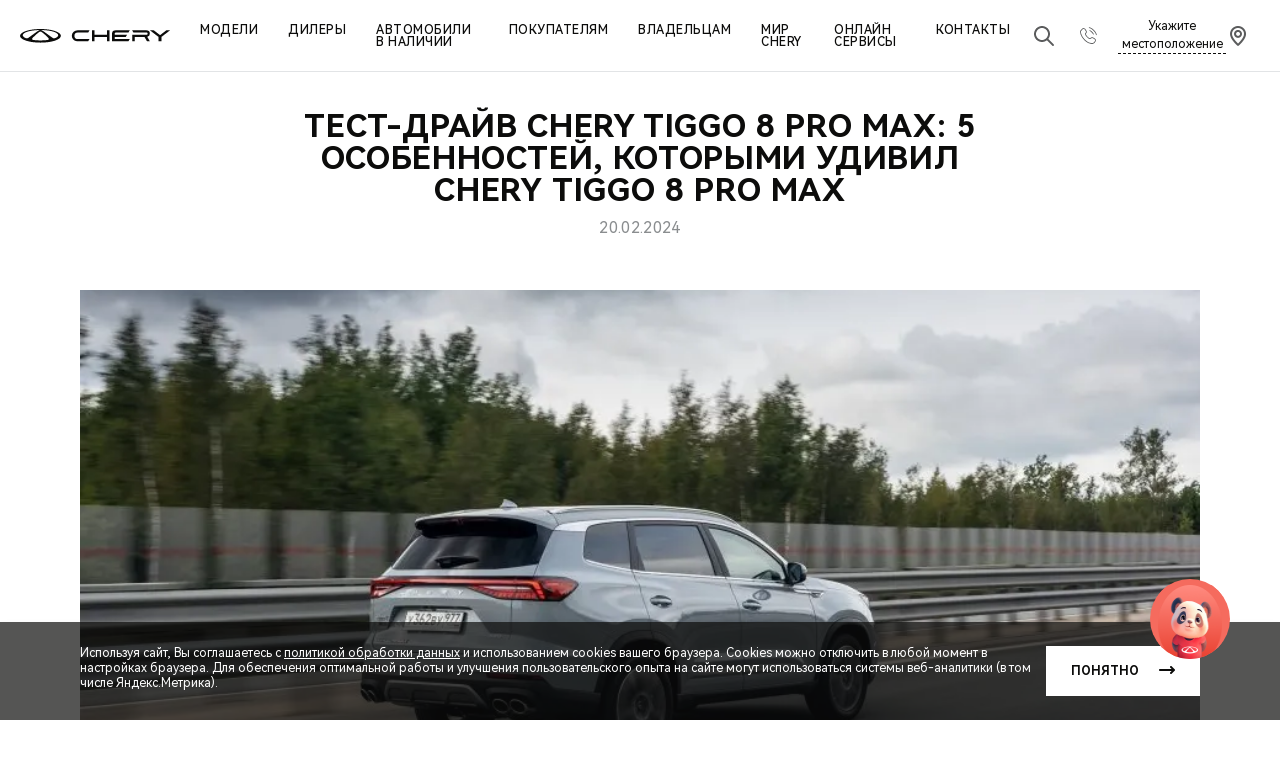

--- FILE ---
content_type: text/html; charset=utf-8
request_url: https://kuzmiha.chery.ru/chery/about/publications/pyat-osobennostej-chery-tiggo-8-pro-max/
body_size: 31572
content:
<!DOCTYPE html>
<html lang="ru">
<head itemscope itemtype="http://schema.org/WPHeader">
    
    











<meta charset="UTF-8">
<meta name="viewport" content="width=device-width, initial-scale=1.0">
<title itemprop="headline">Тест-драйв Chery Tiggo 8 Pro Max: 5 особенностей, которыми удивил Chery Tiggo 8 Pro Max</title>
<meta name="keywords" content="Chery, в России, официальный, сайт, легковые автомобили">
<meta name="description" content="Мы в СМИ. Пять особенностей, которыми удивил Chery Tiggo 8 Pro Max. Официальный дистрибьютор Chery в России. На сайте Вы можете подобрать и купить кроссовер Chery у одного из дилеров в России.">
<meta name="copyright" content="АО «ЧЕРИ АВТОМОБИЛИ РУС»">
<meta property="og:title" content="Тест-драйв Chery Tiggo 8 Pro Max: 5 особенностей, которыми удивил Chery Tiggo 8 Pro Max">
<meta property="og:type" content="website">
<meta property="og:image" content="https://1.cdn.perxis.ru/originals/cof886aeibki64gmt0v0/original">
<meta property="og:url" content="https://www.chery.ru/chery/about/publications/pyat-osobennostej-chery-tiggo-8-pro-max/">
<meta property="og:locale" content="ru_RU">
<meta property="og:description" content="Мы в СМИ. Пять особенностей, которыми удивил Chery Tiggo 8 Pro Max. Официальный дистрибьютор Chery в России. На сайте Вы можете подобрать и купить кроссовер Chery у одного из дилеров в России.">
<meta property="og:site_name" content="Chery в России">
<meta property="sitegenerator" content="Perxis">
    




<link rel="stylesheet" href="/css/vendor.css?r=1769701245205">
<link rel="stylesheet" href="/css/main.css?r=1769701245205">





<link href="/images/favicon.svg" rel="icon" type="image/svg+xml">
<link href="/images/favicon-16x16.png" rel="shortcut icon" sizes="16x16" type="image/png">
<link href="/images/favicon-32x32.png" rel="shortcut icon" sizes="32x32" type="image/png">
<link href="/images/favicon-192x192.png" rel="shortcut icon" sizes="192x192" type="image/png">
<link href="/images/apple-touch-icon.png" rel="apple-touch-icon" type="image/png">
<link href="/images/apple-touch-icon-76x76.png" rel="apple-touch-icon" sizes="76x76" type="image/png">
<link href="/images/apple-touch-icon-120x120.png" rel="apple-touch-icon" sizes="120x120" type="image/png">
<link href="/images/apple-touch-icon-152x152.png" rel="apple-touch-icon" sizes="152x152" type="image/png">


<link rel="canonical" href="https://www.chery.ru/chery/about/publications/pyat-osobennostej-chery-tiggo-8-pro-max/">


    <script type="application/ld+json">
        {
            "@context": "https://schema.org",
            "@type": "BreadcrumbList",
            "itemListElement": [
                {
                    "@type":"ListItem",
                    "position":1,
                    "item": {
                        "@id":"/",
                        "name":"Главная страница"
                    }
                },{
                    "@type":"ListItem",
                    "position": 2 ,
                    "item": {
                        "@id":"/chery/",
                        "name":"Мир Chery"
                    }
                },{
                    "@type":"ListItem",
                    "position": 3 ,
                    "item": {
                        "@id":"/chery/about/",
                        "name":"О бренде"
                    }
                },{
                    "@type":"ListItem",
                    "position": 4 ,
                    "item": {
                        "@id":"/chery/about/publications/",
                        "name":"Публикации"
                    }
                },{
                    "@type":"ListItem",
                    "position": 5 ,
                    "item": {
                        "@id":"/chery/about/publications/pyat-osobennostej-chery-tiggo-8-pro-max/",
                        "name":"Тест-драйв Chery Tiggo 8 Pro Max: 5 особенностей, которыми удивил Chery Tiggo 8 Pro Max"
                    }
                }
            ]
        }
        </script>
    




    
        <!-- Yandex.Metrika counter --> <script type="text/javascript" >     (function(m,e,t,r,i,k,a){m[i]=m[i]||function(){(m[i].a=m[i].a||[]).push(arguments)};     m[i].l=1*new Date();k=e.createElement(t),a=e.getElementsByTagName(t)[0],k.async=1,k.src=r,a.parentNode.insertBefore(k,a)})     (window, document, "script", "https://mc.yandex.ru/metrika/tag.js", "ym");       ym(88176122, "init", {          clickmap:true,          trackLinks:true,          accurateTrackBounce:true,          webvisor:true,          ecommerce:"dataLayer"     });    ym(33515463, "init", {         clickmap:true,         trackLinks:true,         accurateTrackBounce:true,         trackHash:true    });  </script>  <noscript>     <div>        <img src="https://mc.yandex.ru/watch/88176122" style="position:absolute; left:-9999px;" alt="" />        <img src="https://mc.yandex.ru/watch/33515463" style="position:absolute; left:-9999px;" alt="" />     </div> </noscript> <!-- /Yandex.Metrika counter -->  <!-- calltouch --> <script type="text/javascript">     (function(w,d,n,c){w.CalltouchDataObject=n;w[n]=function(){w[n]["callbacks"].push(arguments)};if(!w[n]["callbacks"]){w[n]["callbacks"]=[]}w[n]["loaded"]=false;if(typeof c!=="object"){c=[c]}w[n]["counters"]=c;for(var i=0;i<c.length;i+=1){p(c[i])}function p(cId){var a=d.getElementsByTagName("script")[0],s=d.createElement("script"),i=function(){a.parentNode.insertBefore(s,a)},m=typeof Array.prototype.find === 'function',n=m?"init-min.js":"init.js";s.type="text/javascript";s.async=true;s.src="https://mod.calltouch.ru/"+n+"?id="+cId;if(w.opera=="[object Opera]"){d.addEventListener("DOMContentLoaded",i,false)}else{i()}}})(window,document,"ct","e90rkvmf"); </script> <!-- calltouch -->  <script src="https://sp.otm-r.com/sp-2000531.js" async defer></script> <script type="text/javascript" >   (function() {if (!Element.prototype.matches) {Element.prototype.matches = Element.prototype.matchesSelector||Element.prototype.webkitMatchesSelector ||Element.prototype.mozMatchesSelector ||Element.prototype.msMatchesSelector;}})();   (function() {if (!Element.prototype.closest) {Element.prototype.closest = function(css) {var node = this;while (node) {if (node.matches(css)) return node;else node = node.parentElement;}return null;};}})();    const events = ['mousedown', 'click', 'touchend'];   events.forEach(function(ev){     document.addEventListener(ev, function(e){       const element = e.target.closest('a[href="#callkeeper"], a[href^="#popup"]');       if(element) {         e.preventDefault();         e.stopImmediatePropagation();         if (element.href) {           const [_, anchor] = element.href.split('#');           if (anchor) {             const [_, id] = anchor.split('-');             if (id) {               window.ct('modules', 'widgets', 'openExternal', id);             } else {               window.ct('modules', 'widgets', 'openExternal');             }           } else {             window.ct('modules', 'widgets', 'openExternal');           }         } else {           window.ct('modules', 'widgets', 'openExternal');         }       }     });   }) </script> <!-- Matomo Tag Manager --> <script>   var _mtm = window._mtm = window._mtm || [];   _mtm.push({'mtm.startTime': (new Date().getTime()), 'event': 'mtm.Start'});   (function() {     var d=document, g=d.createElement('script'), s=d.getElementsByTagName('script')[0];     g.async=true; g.src='https://tag.perx.ru/js/container_7iPNf6OL.js'; s.parentNode.insertBefore(g,s);   })(); </script> <!-- End Matomo Tag Manager --> <script   async   data-sync   data-set-utm="utm_source, utm_medium, utm_campaign, utm_term, utm_content"   src="https://perxis-widgets.website.yandexcloud.net/perx/query-params-memorizer/latest/perx-query-params.js" ></script>
    
    


    
<script>
  var _mtm = window._mtm = window._mtm || [];
  _mtm.push({'mtm.startTime': (new Date().getTime()), 'event': 'mtm.Start'});
  (function() {
    var d=document, g=d.createElement('script'), s=d.getElementsByTagName('script')[0];
    g.async=true; g.src='https://tag.perx.ru/js/container_CMN4c0ve.js'; s.parentNode.insertBefore(g,s);
  })();
</script>


<script>
    function setSiteData(property, value) {
        if (!window.PerxisData) {
            window.PerxisData = {};
        }

        if (!window.PerxisData.Site) {
            window.PerxisData.Site = {}
        }

        window.PerxisData.Site[property] = value;
    }

    function getSiteData(property) {
        return (((window.PerxisData || {})).Site || {})[property]
    }

    function getWidgetData(widget, property) {
        return ((((window.PerxisData || {})).Widgets || {})[widget] || {})[property]
    }
    function setWidgetData(widget, property, value) {
        if (!window.PerxisData) {
          window.PerxisData = {
              Widgets: {}
          };
        }

        if (!window.PerxisData.Widgets[widget]) {
          window.PerxisData.Widgets[widget] = {};
        }

        window.PerxisData.Widgets[widget][property] = value;
    }

    function loadJS(url, implementationCode, location){
        var scriptTag = document.createElement('script');
        scriptTag.src = url;

        scriptTag.onload = implementationCode;
        scriptTag.onreadystatechange = implementationCode;

        location.appendChild(scriptTag);
    };

    window.PerxisData = {
      Widgets: {},
      Site: {
         SpaceID: 'caum5uieibkvlmjchc60',
         EnvID: 'caum5uieibkvlmjchc6g',
      }
    }
</script>

<script>
  (function() {
    var d=document, g=d.createElement('script'), s=d.getElementsByTagName('script')[0];
    g.async=true; g.src='https://tag.perx.ru/js/container_77u8ZplN.js'; s.parentNode.insertBefore(g,s);
  })();
  window.PerxisWidgetForms=window.PerxisWidgetForms?window.PerxisWidgetForms:function(){const i={};function o(o){return void 0===i[o]&&(i[o]={initFormQueue:[],isReady:!1,url:void 0}),i[o]}function n(i){try{i()}catch(i){console.error(i)}}return{loadScript:function(i,t,e){void 0===e&&(e=document.body);const r=o(i);if(void 0===r.url){const o="perxisWidgetFormScriptOnLoad_"+i;window[o]=function(){r.isReady=!0,r.initFormQueue.forEach(n)};const d=document.createElement("script");d.async=!0,d.src=t,d.dataset.onload=o,e.appendChild(d)}},initForm:function(i,t){void 0===t&&(t="prod");let e=o(t);e.isReady?n(i):(e.initFormQueue.push(i),_mtm.push({event:"widget-forms-load-script-"+t,widgetFormsEnvironmentName:t}))}}}();
</script>






    





</head>
<body data-pagefind-body>
    
        
    
    


    <script>
  (function() {
   var scrollDetected = false;
  
  function handleScrollEvent() {
     if (!scrollDetected) {
       scrollDetected = true;
       window.dataLayer = window.dataLayer || [];
       window.dataLayer.push({
         event: 'scrollDetected'
       });
     }
   }
  
  window.addEventListener('scroll', handleScrollEvent);
   window.addEventListener('touchmove', handleScrollEvent);
  })();
  </script>





    
<header class="header">
    <div class="header-wrap">
        <a href="/"><div class="header__logo"></div></a>
        <button type="button" id="js-header-burger" class="header__burger" title="Меню"><i></i></button>


<nav id="js-menu" class="menu">
    <ul class="menu__list" itemscope itemtype="http://schema.org/SiteNavigationElement">
        <li class="js-menu-item menu__item">
                    



<a href="/models/" title="Модели" class="menu__link menu__link_submenu js-menu-link-submenu" itemprop="url"
>  Модели</a>

            <div class="js-menu-dropdown menu-dropdown">
                <div class="menu-models">
                    <div class="js-menu-models-wrap menu-models__wrap">
                        <div class="menu-models__content-list">
                            
                            <div class="menu-models__type menu-lev2">
                                <button class="js-menu-dropdown-back menu__back">Модели</button>
                                <ul class="menu-models__type-list pt-m menu-level">
                                    <li class="js-menu-models-type-item js-menu-lev2-link menu-models__type-item p-s small-caps  menu-models__type-item active">
                                        <div class="menu-models__type-link">Все модели</div>
                                    </li>
                                    <li class="js-menu-models-type-item js-menu-lev2-link menu-models__type-item p-s small-caps ">
                                        <div class="menu-models__type-link">Кроссоверы</div>
                                    </li>
                                    <li class="js-menu-models-type-item js-menu-lev2-link menu-models__type-item p-s small-caps ">
                                        <div class="menu-models__type-link">Седаны</div>
                                    </li>
                                    <li class="js-menu-models-type-item js-menu-lev2-link menu-models__type-item p-s small-caps ">
                                        <div class="menu-models__type-link">Новинки</div>
                                    </li>
                                </ul>
                            </div>

                            
                            <div class="menu-models__list p-m">
                                <div class="js-menu-models-list-item menu-models__list-item open">
                                    <button class="js-menu-model-back menu__back">Все модели</button>   
                                        
                                        <div class="js-menu-models-accordion menu-models__list-item-content p-m">
                                            <div class="js-menu-models-accordion-title menu-models__list-title small-caps">Tiggo<i class="menu-models__list-title-icon"></i></div>

                                            <div class="js-menu-models-accordion-content menu-models__item-sub-list">
                                                <ul class="menu-models__item-sub-list-wrap mt-xs">
                                                    
                                                    <li class="js-menu-models-link menu-models__item-sub-item small-text mt-s" data-slug="tiggo9">
                                                               



<a href="/models/tiggo9/" title="TIGGO 9" class="menu-models__list-link" itemprop="url"
>

                                                            <div class="menu-models__item-title small-text">TIGGO <span class="decor-red">9</span></div>
                                                            <div class="menu-models__item-img responsive-media">
                                                                
     
        
        
        
        
         

            
            <picture  itemscope itemtype="https://schema.org/ImageObject"><source
                              type="image/avif"
                              srcset="https://1.cdn.perxis.ru/originals/ctgjadito5r5uhvcorag/original?width=150&fit=cover&fmt=avif, https://1.cdn.perxis.ru/originals/ctgjadito5r5uhvcorag/original?width=300&fit=cover&fmt=avif 2x" media="(min-width: 768px)"
                            >
                            <source
                              type="image/webp"
                              srcset="https://1.cdn.perxis.ru/originals/ctgjadito5r5uhvcorag/original?width=150&fit=cover&fmt=webp, https://1.cdn.perxis.ru/originals/ctgjadito5r5uhvcorag/original?width=300&fit=cover&fmt=webp 2x" media="(min-width: 768px)"
                            >
                            <source
                              srcset="https://1.cdn.perxis.ru/originals/ctgjadito5r5uhvcorag/original?width=150&fit=cover, https://1.cdn.perxis.ru/originals/ctgjadito5r5uhvcorag/original?width=300&fit=cover 2x" media="(min-width: 768px)"
                            ><source
                              type="image/avif"
                              srcset="https://1.cdn.perxis.ru/originals/ctgjadito5r5uhvcorag/original?width=80&fit=cover&fmt=avif, https://1.cdn.perxis.ru/originals/ctgjadito5r5uhvcorag/original?width=160&fit=cover&fmt=avif 2x"
                            >
                            <source
                              type="image/webp"
                              srcset="https://1.cdn.perxis.ru/originals/ctgjadito5r5uhvcorag/original?width=80&fit=cover&fmt=webp, https://1.cdn.perxis.ru/originals/ctgjadito5r5uhvcorag/original?width=160&fit=cover&fmt=webp 2x"
                            >
                            <source
                              srcset="https://1.cdn.perxis.ru/originals/ctgjadito5r5uhvcorag/original?width=80&fit=cover, https://1.cdn.perxis.ru/originals/ctgjadito5r5uhvcorag/original?width=160&fit=cover 2x"
                            >
              <img
                src="https://1.cdn.perxis.ru/originals/ctgjadito5r5uhvcorag/original"
                alt="TIGGO 9"
                data-object-fit="cover"
                itemprop="contentUrl"
                 loading="lazy"
                fetchpriority="auto"
              >
            </picture>

                                                            </div>
                                                        </a>
                                                    </li>  
                                                    
                                                    <li class="js-menu-models-link menu-models__item-sub-item small-text mt-s" data-slug="newtiggo8promax">
                                                               



<a href="/models/newtiggo8promax/" title="TIGGO 8 PRO MAX" class="menu-models__list-link" itemprop="url"
>

                                                            <div class="menu-models__item-title small-text">TIGGO <span class="decor-red">8 PRO MAX</span></div>
                                                            <div class="menu-models__item-img responsive-media">
                                                                
     
        
        
        
        
         

            
            <picture  itemscope itemtype="https://schema.org/ImageObject"><source
                              type="image/avif"
                              srcset="https://1.cdn.perxis.ru/originals/cnu47baeibkob85cdipg/original?width=150&fit=cover&fmt=avif, https://1.cdn.perxis.ru/originals/cnu47baeibkob85cdipg/original?width=300&fit=cover&fmt=avif 2x" media="(min-width: 768px)"
                            >
                            <source
                              type="image/webp"
                              srcset="https://1.cdn.perxis.ru/originals/cnu47baeibkob85cdipg/original?width=150&fit=cover&fmt=webp, https://1.cdn.perxis.ru/originals/cnu47baeibkob85cdipg/original?width=300&fit=cover&fmt=webp 2x" media="(min-width: 768px)"
                            >
                            <source
                              srcset="https://1.cdn.perxis.ru/originals/cnu47baeibkob85cdipg/original?width=150&fit=cover, https://1.cdn.perxis.ru/originals/cnu47baeibkob85cdipg/original?width=300&fit=cover 2x" media="(min-width: 768px)"
                            ><source
                              type="image/avif"
                              srcset="https://1.cdn.perxis.ru/originals/cnu47baeibkob85cdipg/original?width=80&fit=cover&fmt=avif, https://1.cdn.perxis.ru/originals/cnu47baeibkob85cdipg/original?width=160&fit=cover&fmt=avif 2x"
                            >
                            <source
                              type="image/webp"
                              srcset="https://1.cdn.perxis.ru/originals/cnu47baeibkob85cdipg/original?width=80&fit=cover&fmt=webp, https://1.cdn.perxis.ru/originals/cnu47baeibkob85cdipg/original?width=160&fit=cover&fmt=webp 2x"
                            >
                            <source
                              srcset="https://1.cdn.perxis.ru/originals/cnu47baeibkob85cdipg/original?width=80&fit=cover, https://1.cdn.perxis.ru/originals/cnu47baeibkob85cdipg/original?width=160&fit=cover 2x"
                            >
              <img
                src="https://1.cdn.perxis.ru/originals/cnu47baeibkob85cdipg/original"
                alt="TIGGO 8 PRO MAX"
                data-object-fit="cover"
                itemprop="contentUrl"
                 loading="lazy"
                fetchpriority="auto"
              >
            </picture>

                                                            </div>
                                                        </a>
                                                    </li>  
                                                    
                                                    <li class="js-menu-models-link menu-models__item-sub-item small-text mt-s" data-slug="tiggo7l">
                                                               



<a href="/models/tiggo7l/" title="TIGGO 7L" class="menu-models__list-link" itemprop="url"
>

                                                            <div class="menu-models__item-title small-text">TIGGO <span class="decor-red">7L</span> </div>
                                                            <div class="menu-models__item-img responsive-media">
                                                                
     
        
        
        
        
         

            
            <picture  itemscope itemtype="https://schema.org/ImageObject"><source
                              type="image/avif"
                              srcset="https://1.cdn.perxis.ru/originals/d2tfauqto5r56gptgiq0/original?width=150&fit=cover&fmt=avif, https://1.cdn.perxis.ru/originals/d2tfauqto5r56gptgiq0/original?width=300&fit=cover&fmt=avif 2x" media="(min-width: 768px)"
                            >
                            <source
                              type="image/webp"
                              srcset="https://1.cdn.perxis.ru/originals/d2tfauqto5r56gptgiq0/original?width=150&fit=cover&fmt=webp, https://1.cdn.perxis.ru/originals/d2tfauqto5r56gptgiq0/original?width=300&fit=cover&fmt=webp 2x" media="(min-width: 768px)"
                            >
                            <source
                              srcset="https://1.cdn.perxis.ru/originals/d2tfauqto5r56gptgiq0/original?width=150&fit=cover, https://1.cdn.perxis.ru/originals/d2tfauqto5r56gptgiq0/original?width=300&fit=cover 2x" media="(min-width: 768px)"
                            ><source
                              type="image/avif"
                              srcset="https://1.cdn.perxis.ru/originals/d2tfauqto5r56gptgiq0/original?width=80&fit=cover&fmt=avif, https://1.cdn.perxis.ru/originals/d2tfauqto5r56gptgiq0/original?width=160&fit=cover&fmt=avif 2x"
                            >
                            <source
                              type="image/webp"
                              srcset="https://1.cdn.perxis.ru/originals/d2tfauqto5r56gptgiq0/original?width=80&fit=cover&fmt=webp, https://1.cdn.perxis.ru/originals/d2tfauqto5r56gptgiq0/original?width=160&fit=cover&fmt=webp 2x"
                            >
                            <source
                              srcset="https://1.cdn.perxis.ru/originals/d2tfauqto5r56gptgiq0/original?width=80&fit=cover, https://1.cdn.perxis.ru/originals/d2tfauqto5r56gptgiq0/original?width=160&fit=cover 2x"
                            >
              <img
                src="https://1.cdn.perxis.ru/originals/d2tfauqto5r56gptgiq0/original"
                alt="TIGGO 7L"
                data-object-fit="cover"
                itemprop="contentUrl"
                 loading="lazy"
                fetchpriority="auto"
              >
            </picture>

                                                            </div>
                                                        </a>
                                                    </li>  
                                                    
                                                    <li class="js-menu-models-link menu-models__item-sub-item small-text mt-s" data-slug="newtiggo7promax">
                                                               



<a href="/models/newtiggo7promax/" title="TIGGO 7 PRO MAX" class="menu-models__list-link" itemprop="url"
>

                                                            <div class="menu-models__item-title small-text">TIGGO <span class="decor-red">7 PRO MAX</span></div>
                                                            <div class="menu-models__item-img responsive-media">
                                                                
     
        
        
        
        
         

            
            <picture  itemscope itemtype="https://schema.org/ImageObject"><source
                              type="image/avif"
                              srcset="https://1.cdn.perxis.ru/originals/cptsjuito5ree50qhn00/original?width=150&fit=cover&fmt=avif, https://1.cdn.perxis.ru/originals/cptsjuito5ree50qhn00/original?width=300&fit=cover&fmt=avif 2x" media="(min-width: 768px)"
                            >
                            <source
                              type="image/webp"
                              srcset="https://1.cdn.perxis.ru/originals/cptsjuito5ree50qhn00/original?width=150&fit=cover&fmt=webp, https://1.cdn.perxis.ru/originals/cptsjuito5ree50qhn00/original?width=300&fit=cover&fmt=webp 2x" media="(min-width: 768px)"
                            >
                            <source
                              srcset="https://1.cdn.perxis.ru/originals/cptsjuito5ree50qhn00/original?width=150&fit=cover, https://1.cdn.perxis.ru/originals/cptsjuito5ree50qhn00/original?width=300&fit=cover 2x" media="(min-width: 768px)"
                            ><source
                              type="image/avif"
                              srcset="https://1.cdn.perxis.ru/originals/cptsjuito5ree50qhn00/original?width=80&fit=cover&fmt=avif, https://1.cdn.perxis.ru/originals/cptsjuito5ree50qhn00/original?width=160&fit=cover&fmt=avif 2x"
                            >
                            <source
                              type="image/webp"
                              srcset="https://1.cdn.perxis.ru/originals/cptsjuito5ree50qhn00/original?width=80&fit=cover&fmt=webp, https://1.cdn.perxis.ru/originals/cptsjuito5ree50qhn00/original?width=160&fit=cover&fmt=webp 2x"
                            >
                            <source
                              srcset="https://1.cdn.perxis.ru/originals/cptsjuito5ree50qhn00/original?width=80&fit=cover, https://1.cdn.perxis.ru/originals/cptsjuito5ree50qhn00/original?width=160&fit=cover 2x"
                            >
              <img
                src="https://1.cdn.perxis.ru/originals/cptsjuito5ree50qhn00/original"
                alt="TIGGO 7 PRO MAX"
                data-object-fit="cover"
                itemprop="contentUrl"
                 loading="lazy"
                fetchpriority="auto"
              >
            </picture>

                                                            </div>
                                                        </a>
                                                    </li>  
                                                    
                                                    <li class="js-menu-models-link menu-models__item-sub-item small-text mt-s" data-slug="tiggo4">
                                                               



<a href="/models/tiggo4/" title="TIGGO 4" class="menu-models__list-link" itemprop="url"
>

                                                            <div class="menu-models__item-title small-text">TIGGO <span class="decor-red">4</span></div>
                                                            <div class="menu-models__item-img responsive-media">
                                                                
     
        
        
        
        
         

            
            <picture  itemscope itemtype="https://schema.org/ImageObject"><source
                              type="image/avif"
                              srcset="https://1.cdn.perxis.ru/originals/d2mp5tato5r56gptfa0g/original?width=150&fit=cover&fmt=avif, https://1.cdn.perxis.ru/originals/d2mp5tato5r56gptfa0g/original?width=300&fit=cover&fmt=avif 2x" media="(min-width: 768px)"
                            >
                            <source
                              type="image/webp"
                              srcset="https://1.cdn.perxis.ru/originals/d2mp5tato5r56gptfa0g/original?width=150&fit=cover&fmt=webp, https://1.cdn.perxis.ru/originals/d2mp5tato5r56gptfa0g/original?width=300&fit=cover&fmt=webp 2x" media="(min-width: 768px)"
                            >
                            <source
                              srcset="https://1.cdn.perxis.ru/originals/d2mp5tato5r56gptfa0g/original?width=150&fit=cover, https://1.cdn.perxis.ru/originals/d2mp5tato5r56gptfa0g/original?width=300&fit=cover 2x" media="(min-width: 768px)"
                            ><source
                              type="image/avif"
                              srcset="https://1.cdn.perxis.ru/originals/d2mp5tato5r56gptfa0g/original?width=80&fit=cover&fmt=avif, https://1.cdn.perxis.ru/originals/d2mp5tato5r56gptfa0g/original?width=160&fit=cover&fmt=avif 2x"
                            >
                            <source
                              type="image/webp"
                              srcset="https://1.cdn.perxis.ru/originals/d2mp5tato5r56gptfa0g/original?width=80&fit=cover&fmt=webp, https://1.cdn.perxis.ru/originals/d2mp5tato5r56gptfa0g/original?width=160&fit=cover&fmt=webp 2x"
                            >
                            <source
                              srcset="https://1.cdn.perxis.ru/originals/d2mp5tato5r56gptfa0g/original?width=80&fit=cover, https://1.cdn.perxis.ru/originals/d2mp5tato5r56gptfa0g/original?width=160&fit=cover 2x"
                            >
              <img
                src="https://1.cdn.perxis.ru/originals/d2mp5tato5r56gptfa0g/original"
                alt="TIGGO 4"
                data-object-fit="cover"
                itemprop="contentUrl"
                 loading="lazy"
                fetchpriority="auto"
              >
            </picture>

                                                            </div>
                                                        </a>
                                                    </li>    
                                                </ul>
                                            </div>
                                        </div>
                                        
                                        <div class="js-menu-models-accordion menu-models__list-item-content p-m">
                                            <div class="js-menu-models-accordion-title menu-models__list-title small-caps">ARRIZO<i class="menu-models__list-title-icon"></i></div>

                                            <div class="js-menu-models-accordion-content menu-models__item-sub-list">
                                                <ul class="menu-models__item-sub-list-wrap mt-xs">
                                                    
                                                    <li class="js-menu-models-link menu-models__item-sub-item small-text mt-s" data-slug="arrizo8">
                                                               



<a href="/models/arrizo8/" title="ARRIZO 8 " class="menu-models__list-link" itemprop="url"
>

                                                            <div class="menu-models__item-title small-text">ARRIZO 8</div>
                                                            <div class="menu-models__item-img responsive-media">
                                                                
     
        
        
        
        
         

            
            <picture  itemscope itemtype="https://schema.org/ImageObject"><source
                              type="image/avif"
                              srcset="https://1.cdn.perxis.ru/originals/d2tfko2to5r56gptgisg/original?width=150&fit=cover&fmt=avif, https://1.cdn.perxis.ru/originals/d2tfko2to5r56gptgisg/original?width=300&fit=cover&fmt=avif 2x" media="(min-width: 768px)"
                            >
                            <source
                              type="image/webp"
                              srcset="https://1.cdn.perxis.ru/originals/d2tfko2to5r56gptgisg/original?width=150&fit=cover&fmt=webp, https://1.cdn.perxis.ru/originals/d2tfko2to5r56gptgisg/original?width=300&fit=cover&fmt=webp 2x" media="(min-width: 768px)"
                            >
                            <source
                              srcset="https://1.cdn.perxis.ru/originals/d2tfko2to5r56gptgisg/original?width=150&fit=cover, https://1.cdn.perxis.ru/originals/d2tfko2to5r56gptgisg/original?width=300&fit=cover 2x" media="(min-width: 768px)"
                            ><source
                              type="image/avif"
                              srcset="https://1.cdn.perxis.ru/originals/d2tfko2to5r56gptgisg/original?width=80&fit=cover&fmt=avif, https://1.cdn.perxis.ru/originals/d2tfko2to5r56gptgisg/original?width=160&fit=cover&fmt=avif 2x"
                            >
                            <source
                              type="image/webp"
                              srcset="https://1.cdn.perxis.ru/originals/d2tfko2to5r56gptgisg/original?width=80&fit=cover&fmt=webp, https://1.cdn.perxis.ru/originals/d2tfko2to5r56gptgisg/original?width=160&fit=cover&fmt=webp 2x"
                            >
                            <source
                              srcset="https://1.cdn.perxis.ru/originals/d2tfko2to5r56gptgisg/original?width=80&fit=cover, https://1.cdn.perxis.ru/originals/d2tfko2to5r56gptgisg/original?width=160&fit=cover 2x"
                            >
              <img
                src="https://1.cdn.perxis.ru/originals/d2tfko2to5r56gptgisg/original"
                alt="ARRIZO 8"
                data-object-fit="cover"
                itemprop="contentUrl"
                 loading="lazy"
                fetchpriority="auto"
              >
            </picture>

                                                            </div>
                                                        </a>
                                                    </li> 
                                                </ul>
                                            </div>
                                        </div>

                                </div>
                                <div class="js-menu-models-list-item menu-models__list-item">
                                    <button class="js-menu-model-back menu__back">Кроссоверы</button>   
                                        
                                        <div class="js-menu-models-accordion menu-models__list-item-content p-m">
                                            <div class="js-menu-models-accordion-title menu-models__list-title small-caps">Tiggo<i class="menu-models__list-title-icon"></i></div>

                                            <div class="js-menu-models-accordion-content menu-models__item-sub-list">
                                                <ul class="menu-models__item-sub-list-wrap mt-xs">
                                                    
                                                    <li class="js-menu-models-link menu-models__item-sub-item small-text mt-s" data-slug="tiggo9">
                                                               



<a href="/models/tiggo9/" title="TIGGO 9" class="menu-models__list-link" itemprop="url"
>

                                                            <div class="menu-models__item-title small-text">TIGGO <span class="decor-red">9</span></div>
                                                            <div class="menu-models__item-img responsive-media">
                                                                
     
        
        
        
        
         

            
            <picture  itemscope itemtype="https://schema.org/ImageObject"><source
                              type="image/avif"
                              srcset="https://1.cdn.perxis.ru/originals/ctgjadito5r5uhvcorag/original?width=150&fit=cover&fmt=avif, https://1.cdn.perxis.ru/originals/ctgjadito5r5uhvcorag/original?width=300&fit=cover&fmt=avif 2x" media="(min-width: 768px)"
                            >
                            <source
                              type="image/webp"
                              srcset="https://1.cdn.perxis.ru/originals/ctgjadito5r5uhvcorag/original?width=150&fit=cover&fmt=webp, https://1.cdn.perxis.ru/originals/ctgjadito5r5uhvcorag/original?width=300&fit=cover&fmt=webp 2x" media="(min-width: 768px)"
                            >
                            <source
                              srcset="https://1.cdn.perxis.ru/originals/ctgjadito5r5uhvcorag/original?width=150&fit=cover, https://1.cdn.perxis.ru/originals/ctgjadito5r5uhvcorag/original?width=300&fit=cover 2x" media="(min-width: 768px)"
                            ><source
                              type="image/avif"
                              srcset="https://1.cdn.perxis.ru/originals/ctgjadito5r5uhvcorag/original?width=80&fit=cover&fmt=avif, https://1.cdn.perxis.ru/originals/ctgjadito5r5uhvcorag/original?width=160&fit=cover&fmt=avif 2x"
                            >
                            <source
                              type="image/webp"
                              srcset="https://1.cdn.perxis.ru/originals/ctgjadito5r5uhvcorag/original?width=80&fit=cover&fmt=webp, https://1.cdn.perxis.ru/originals/ctgjadito5r5uhvcorag/original?width=160&fit=cover&fmt=webp 2x"
                            >
                            <source
                              srcset="https://1.cdn.perxis.ru/originals/ctgjadito5r5uhvcorag/original?width=80&fit=cover, https://1.cdn.perxis.ru/originals/ctgjadito5r5uhvcorag/original?width=160&fit=cover 2x"
                            >
              <img
                src="https://1.cdn.perxis.ru/originals/ctgjadito5r5uhvcorag/original"
                alt="TIGGO 9"
                data-object-fit="cover"
                itemprop="contentUrl"
                 loading="lazy"
                fetchpriority="auto"
              >
            </picture>

                                                            </div>
                                                        </a>
                                                    </li>  
                                                    
                                                    <li class="js-menu-models-link menu-models__item-sub-item small-text mt-s" data-slug="newtiggo8promax">
                                                               



<a href="/models/newtiggo8promax/" title="TIGGO 8 PRO MAX" class="menu-models__list-link" itemprop="url"
>

                                                            <div class="menu-models__item-title small-text">TIGGO <span class="decor-red">8 PRO MAX</span></div>
                                                            <div class="menu-models__item-img responsive-media">
                                                                
     
        
        
        
        
         

            
            <picture  itemscope itemtype="https://schema.org/ImageObject"><source
                              type="image/avif"
                              srcset="https://1.cdn.perxis.ru/originals/cnu47baeibkob85cdipg/original?width=150&fit=cover&fmt=avif, https://1.cdn.perxis.ru/originals/cnu47baeibkob85cdipg/original?width=300&fit=cover&fmt=avif 2x" media="(min-width: 768px)"
                            >
                            <source
                              type="image/webp"
                              srcset="https://1.cdn.perxis.ru/originals/cnu47baeibkob85cdipg/original?width=150&fit=cover&fmt=webp, https://1.cdn.perxis.ru/originals/cnu47baeibkob85cdipg/original?width=300&fit=cover&fmt=webp 2x" media="(min-width: 768px)"
                            >
                            <source
                              srcset="https://1.cdn.perxis.ru/originals/cnu47baeibkob85cdipg/original?width=150&fit=cover, https://1.cdn.perxis.ru/originals/cnu47baeibkob85cdipg/original?width=300&fit=cover 2x" media="(min-width: 768px)"
                            ><source
                              type="image/avif"
                              srcset="https://1.cdn.perxis.ru/originals/cnu47baeibkob85cdipg/original?width=80&fit=cover&fmt=avif, https://1.cdn.perxis.ru/originals/cnu47baeibkob85cdipg/original?width=160&fit=cover&fmt=avif 2x"
                            >
                            <source
                              type="image/webp"
                              srcset="https://1.cdn.perxis.ru/originals/cnu47baeibkob85cdipg/original?width=80&fit=cover&fmt=webp, https://1.cdn.perxis.ru/originals/cnu47baeibkob85cdipg/original?width=160&fit=cover&fmt=webp 2x"
                            >
                            <source
                              srcset="https://1.cdn.perxis.ru/originals/cnu47baeibkob85cdipg/original?width=80&fit=cover, https://1.cdn.perxis.ru/originals/cnu47baeibkob85cdipg/original?width=160&fit=cover 2x"
                            >
              <img
                src="https://1.cdn.perxis.ru/originals/cnu47baeibkob85cdipg/original"
                alt="TIGGO 8 PRO MAX"
                data-object-fit="cover"
                itemprop="contentUrl"
                 loading="lazy"
                fetchpriority="auto"
              >
            </picture>

                                                            </div>
                                                        </a>
                                                    </li>  
                                                    
                                                    <li class="js-menu-models-link menu-models__item-sub-item small-text mt-s" data-slug="tiggo7l">
                                                               



<a href="/models/tiggo7l/" title="TIGGO 7L" class="menu-models__list-link" itemprop="url"
>

                                                            <div class="menu-models__item-title small-text">TIGGO <span class="decor-red">7L</span> </div>
                                                            <div class="menu-models__item-img responsive-media">
                                                                
     
        
        
        
        
         

            
            <picture  itemscope itemtype="https://schema.org/ImageObject"><source
                              type="image/avif"
                              srcset="https://1.cdn.perxis.ru/originals/d2tfauqto5r56gptgiq0/original?width=150&fit=cover&fmt=avif, https://1.cdn.perxis.ru/originals/d2tfauqto5r56gptgiq0/original?width=300&fit=cover&fmt=avif 2x" media="(min-width: 768px)"
                            >
                            <source
                              type="image/webp"
                              srcset="https://1.cdn.perxis.ru/originals/d2tfauqto5r56gptgiq0/original?width=150&fit=cover&fmt=webp, https://1.cdn.perxis.ru/originals/d2tfauqto5r56gptgiq0/original?width=300&fit=cover&fmt=webp 2x" media="(min-width: 768px)"
                            >
                            <source
                              srcset="https://1.cdn.perxis.ru/originals/d2tfauqto5r56gptgiq0/original?width=150&fit=cover, https://1.cdn.perxis.ru/originals/d2tfauqto5r56gptgiq0/original?width=300&fit=cover 2x" media="(min-width: 768px)"
                            ><source
                              type="image/avif"
                              srcset="https://1.cdn.perxis.ru/originals/d2tfauqto5r56gptgiq0/original?width=80&fit=cover&fmt=avif, https://1.cdn.perxis.ru/originals/d2tfauqto5r56gptgiq0/original?width=160&fit=cover&fmt=avif 2x"
                            >
                            <source
                              type="image/webp"
                              srcset="https://1.cdn.perxis.ru/originals/d2tfauqto5r56gptgiq0/original?width=80&fit=cover&fmt=webp, https://1.cdn.perxis.ru/originals/d2tfauqto5r56gptgiq0/original?width=160&fit=cover&fmt=webp 2x"
                            >
                            <source
                              srcset="https://1.cdn.perxis.ru/originals/d2tfauqto5r56gptgiq0/original?width=80&fit=cover, https://1.cdn.perxis.ru/originals/d2tfauqto5r56gptgiq0/original?width=160&fit=cover 2x"
                            >
              <img
                src="https://1.cdn.perxis.ru/originals/d2tfauqto5r56gptgiq0/original"
                alt="TIGGO 7L"
                data-object-fit="cover"
                itemprop="contentUrl"
                 loading="lazy"
                fetchpriority="auto"
              >
            </picture>

                                                            </div>
                                                        </a>
                                                    </li>  
                                                    
                                                    <li class="js-menu-models-link menu-models__item-sub-item small-text mt-s" data-slug="newtiggo7promax">
                                                               



<a href="/models/newtiggo7promax/" title="TIGGO 7 PRO MAX" class="menu-models__list-link" itemprop="url"
>

                                                            <div class="menu-models__item-title small-text">TIGGO <span class="decor-red">7 PRO MAX</span></div>
                                                            <div class="menu-models__item-img responsive-media">
                                                                
     
        
        
        
        
         

            
            <picture  itemscope itemtype="https://schema.org/ImageObject"><source
                              type="image/avif"
                              srcset="https://1.cdn.perxis.ru/originals/cptsjuito5ree50qhn00/original?width=150&fit=cover&fmt=avif, https://1.cdn.perxis.ru/originals/cptsjuito5ree50qhn00/original?width=300&fit=cover&fmt=avif 2x" media="(min-width: 768px)"
                            >
                            <source
                              type="image/webp"
                              srcset="https://1.cdn.perxis.ru/originals/cptsjuito5ree50qhn00/original?width=150&fit=cover&fmt=webp, https://1.cdn.perxis.ru/originals/cptsjuito5ree50qhn00/original?width=300&fit=cover&fmt=webp 2x" media="(min-width: 768px)"
                            >
                            <source
                              srcset="https://1.cdn.perxis.ru/originals/cptsjuito5ree50qhn00/original?width=150&fit=cover, https://1.cdn.perxis.ru/originals/cptsjuito5ree50qhn00/original?width=300&fit=cover 2x" media="(min-width: 768px)"
                            ><source
                              type="image/avif"
                              srcset="https://1.cdn.perxis.ru/originals/cptsjuito5ree50qhn00/original?width=80&fit=cover&fmt=avif, https://1.cdn.perxis.ru/originals/cptsjuito5ree50qhn00/original?width=160&fit=cover&fmt=avif 2x"
                            >
                            <source
                              type="image/webp"
                              srcset="https://1.cdn.perxis.ru/originals/cptsjuito5ree50qhn00/original?width=80&fit=cover&fmt=webp, https://1.cdn.perxis.ru/originals/cptsjuito5ree50qhn00/original?width=160&fit=cover&fmt=webp 2x"
                            >
                            <source
                              srcset="https://1.cdn.perxis.ru/originals/cptsjuito5ree50qhn00/original?width=80&fit=cover, https://1.cdn.perxis.ru/originals/cptsjuito5ree50qhn00/original?width=160&fit=cover 2x"
                            >
              <img
                src="https://1.cdn.perxis.ru/originals/cptsjuito5ree50qhn00/original"
                alt="TIGGO 7 PRO MAX"
                data-object-fit="cover"
                itemprop="contentUrl"
                 loading="lazy"
                fetchpriority="auto"
              >
            </picture>

                                                            </div>
                                                        </a>
                                                    </li>  
                                                    
                                                    <li class="js-menu-models-link menu-models__item-sub-item small-text mt-s" data-slug="tiggo4">
                                                               



<a href="/models/tiggo4/" title="TIGGO 4" class="menu-models__list-link" itemprop="url"
>

                                                            <div class="menu-models__item-title small-text">TIGGO <span class="decor-red">4</span></div>
                                                            <div class="menu-models__item-img responsive-media">
                                                                
     
        
        
        
        
         

            
            <picture  itemscope itemtype="https://schema.org/ImageObject"><source
                              type="image/avif"
                              srcset="https://1.cdn.perxis.ru/originals/d2mp5tato5r56gptfa0g/original?width=150&fit=cover&fmt=avif, https://1.cdn.perxis.ru/originals/d2mp5tato5r56gptfa0g/original?width=300&fit=cover&fmt=avif 2x" media="(min-width: 768px)"
                            >
                            <source
                              type="image/webp"
                              srcset="https://1.cdn.perxis.ru/originals/d2mp5tato5r56gptfa0g/original?width=150&fit=cover&fmt=webp, https://1.cdn.perxis.ru/originals/d2mp5tato5r56gptfa0g/original?width=300&fit=cover&fmt=webp 2x" media="(min-width: 768px)"
                            >
                            <source
                              srcset="https://1.cdn.perxis.ru/originals/d2mp5tato5r56gptfa0g/original?width=150&fit=cover, https://1.cdn.perxis.ru/originals/d2mp5tato5r56gptfa0g/original?width=300&fit=cover 2x" media="(min-width: 768px)"
                            ><source
                              type="image/avif"
                              srcset="https://1.cdn.perxis.ru/originals/d2mp5tato5r56gptfa0g/original?width=80&fit=cover&fmt=avif, https://1.cdn.perxis.ru/originals/d2mp5tato5r56gptfa0g/original?width=160&fit=cover&fmt=avif 2x"
                            >
                            <source
                              type="image/webp"
                              srcset="https://1.cdn.perxis.ru/originals/d2mp5tato5r56gptfa0g/original?width=80&fit=cover&fmt=webp, https://1.cdn.perxis.ru/originals/d2mp5tato5r56gptfa0g/original?width=160&fit=cover&fmt=webp 2x"
                            >
                            <source
                              srcset="https://1.cdn.perxis.ru/originals/d2mp5tato5r56gptfa0g/original?width=80&fit=cover, https://1.cdn.perxis.ru/originals/d2mp5tato5r56gptfa0g/original?width=160&fit=cover 2x"
                            >
              <img
                src="https://1.cdn.perxis.ru/originals/d2mp5tato5r56gptfa0g/original"
                alt="TIGGO 4"
                data-object-fit="cover"
                itemprop="contentUrl"
                 loading="lazy"
                fetchpriority="auto"
              >
            </picture>

                                                            </div>
                                                        </a>
                                                    </li> 
                                                </ul>
                                            </div>
                                        </div>

                                </div>
                                <div class="js-menu-models-list-item menu-models__list-item">
                                    <button class="js-menu-model-back menu__back">Седаны</button>   
                                        
                                        <div class="js-menu-models-accordion menu-models__list-item-content p-m">
                                            <div class="js-menu-models-accordion-title menu-models__list-title small-caps">ARRIZO<i class="menu-models__list-title-icon"></i></div>

                                            <div class="js-menu-models-accordion-content menu-models__item-sub-list">
                                                <ul class="menu-models__item-sub-list-wrap mt-xs">
                                                    
                                                    <li class="js-menu-models-link menu-models__item-sub-item small-text mt-s" data-slug="arrizo8">
                                                               



<a href="/models/arrizo8/" title="ARRIZO 8 " class="menu-models__list-link" itemprop="url"
>

                                                            <div class="menu-models__item-title small-text">ARRIZO 8</div>
                                                            <div class="menu-models__item-img responsive-media">
                                                                
     
        
        
        
        
         

            
            <picture  itemscope itemtype="https://schema.org/ImageObject"><source
                              type="image/avif"
                              srcset="https://1.cdn.perxis.ru/originals/d2tfko2to5r56gptgisg/original?width=150&fit=cover&fmt=avif, https://1.cdn.perxis.ru/originals/d2tfko2to5r56gptgisg/original?width=300&fit=cover&fmt=avif 2x" media="(min-width: 768px)"
                            >
                            <source
                              type="image/webp"
                              srcset="https://1.cdn.perxis.ru/originals/d2tfko2to5r56gptgisg/original?width=150&fit=cover&fmt=webp, https://1.cdn.perxis.ru/originals/d2tfko2to5r56gptgisg/original?width=300&fit=cover&fmt=webp 2x" media="(min-width: 768px)"
                            >
                            <source
                              srcset="https://1.cdn.perxis.ru/originals/d2tfko2to5r56gptgisg/original?width=150&fit=cover, https://1.cdn.perxis.ru/originals/d2tfko2to5r56gptgisg/original?width=300&fit=cover 2x" media="(min-width: 768px)"
                            ><source
                              type="image/avif"
                              srcset="https://1.cdn.perxis.ru/originals/d2tfko2to5r56gptgisg/original?width=80&fit=cover&fmt=avif, https://1.cdn.perxis.ru/originals/d2tfko2to5r56gptgisg/original?width=160&fit=cover&fmt=avif 2x"
                            >
                            <source
                              type="image/webp"
                              srcset="https://1.cdn.perxis.ru/originals/d2tfko2to5r56gptgisg/original?width=80&fit=cover&fmt=webp, https://1.cdn.perxis.ru/originals/d2tfko2to5r56gptgisg/original?width=160&fit=cover&fmt=webp 2x"
                            >
                            <source
                              srcset="https://1.cdn.perxis.ru/originals/d2tfko2to5r56gptgisg/original?width=80&fit=cover, https://1.cdn.perxis.ru/originals/d2tfko2to5r56gptgisg/original?width=160&fit=cover 2x"
                            >
              <img
                src="https://1.cdn.perxis.ru/originals/d2tfko2to5r56gptgisg/original"
                alt="ARRIZO 8"
                data-object-fit="cover"
                itemprop="contentUrl"
                 loading="lazy"
                fetchpriority="auto"
              >
            </picture>

                                                            </div>
                                                        </a>
                                                    </li> 
                                                </ul>
                                            </div>
                                        </div>

                                </div>
                                <div class="js-menu-models-list-item menu-models__list-item">
                                    <button class="js-menu-model-back menu__back">Новинки</button>

                                </div>
                            </div>
                        </div>

                        
                        <div class="menu-models__desc pt-m"><div class="js-menu-models-desc menu-models__desc-wrap open" data-slug="tiggo9">
                                <div class="menu-models__desc-heading">
                                    <div class="menu-models__desc-title h4">TIGGO <span class="decor-red">9</span></div>
                                    <div class="menu-models__desc-labels">
                                        <div class="menu-models__desc-label menu-models__desc-label_new">new</div>
                                        
                                    </div>
                                </div>
                                <div class="menu-models__desc-subtitle small-text mt-xxs mb-s">Комфорт первого класса</div>
                                <div class="menu-models__desc-img responsive-media">
                                    
     
        
        
        
        
         

            
            <picture  itemscope itemtype="https://schema.org/ImageObject"><source
                              type="image/avif"
                              srcset="https://1.cdn.perxis.ru/originals/d2ttp72to5r56gptgkng/original?width=688&fit=cover&fmt=avif, https://1.cdn.perxis.ru/originals/d2ttp72to5r56gptgkng/original?width=1376&fit=cover&fmt=avif 2x"
                            >
                            <source
                              type="image/webp"
                              srcset="https://1.cdn.perxis.ru/originals/d2ttp72to5r56gptgkng/original?width=688&fit=cover&fmt=webp, https://1.cdn.perxis.ru/originals/d2ttp72to5r56gptgkng/original?width=1376&fit=cover&fmt=webp 2x"
                            >
                            <source
                              srcset="https://1.cdn.perxis.ru/originals/d2ttp72to5r56gptgkng/original?width=688&fit=cover, https://1.cdn.perxis.ru/originals/d2ttp72to5r56gptgkng/original?width=1376&fit=cover 2x"
                            >
              <img
                src="https://1.cdn.perxis.ru/originals/d2ttp72to5r56gptgkng/original"
                alt="TIGGO 9"
                data-object-fit="cover"
                itemprop="contentUrl"
                 loading="lazy"
                fetchpriority="auto"
              >
            </picture>

                                </div>
                                <ul class="menu-models__desc-params mt-s">
                                    <li class="menu-models__desc-param">
                                        <svg class="menu-models__desc-param-icon">
                                            <use xlink:href="/images/icons/sprite.svg#auto"></use>
                                        </svg>
                                        <div class="menu-models__desc-param-text supersmall-text">10 подушек безопасности</div>
                                    </li>
                                    <li class="menu-models__desc-param">
                                        <svg class="menu-models__desc-param-icon">
                                            <use xlink:href="/images/icons/sprite.svg#car-drive"></use>
                                        </svg>
                                        <div class="menu-models__desc-param-text supersmall-text">Автоматическая КПП АТ8</div>
                                    </li>
                                    <li class="menu-models__desc-param">
                                        <svg class="menu-models__desc-param-icon">
                                            <use xlink:href="/images/icons/sprite.svg#process"></use>
                                        </svg>
                                        <div class="menu-models__desc-param-text supersmall-text">5 лет технической поддержки</div>
                                    </li>
                                </ul>
                            
                                <div class="menu-models__desc-footer mt-m pb-m">
                                    <div class="menu-models__desc-price h4 mb-s">от 3 885 000 ₽*</div>
                                    <div class="menu-models__desc-btns">
                                        


    <a href="/cars/#/?model=tiggo9" class="btn btn_primary">
в наличии</a>
                                        


    <a href="/models/tiggo9/" class="btn btn_secondary">
обзор</a>
                                    </div>
                                </div>
                            </div><div class="js-menu-models-desc menu-models__desc-wrap" data-slug="newtiggo8promax">
                                <div class="menu-models__desc-heading">
                                    <div class="menu-models__desc-title h4">TIGGO <span class="decor-red">8 PRO MAX</span></div>
                                </div>
                                <div class="menu-models__desc-subtitle small-text mt-xxs mb-s">Лидер продаж среди семиместных кроссоверов<!-- raw HTML omitted -->**<!-- raw HTML omitted --></div>
                                <div class="menu-models__desc-img responsive-media">
                                    
     
        
        
        
        
         

            
            <picture  itemscope itemtype="https://schema.org/ImageObject"><source
                              type="image/avif"
                              srcset="https://1.cdn.perxis.ru/originals/d2tf8qito5r56gptgimg/original?width=688&fit=cover&fmt=avif, https://1.cdn.perxis.ru/originals/d2tf8qito5r56gptgimg/original?width=1376&fit=cover&fmt=avif 2x"
                            >
                            <source
                              type="image/webp"
                              srcset="https://1.cdn.perxis.ru/originals/d2tf8qito5r56gptgimg/original?width=688&fit=cover&fmt=webp, https://1.cdn.perxis.ru/originals/d2tf8qito5r56gptgimg/original?width=1376&fit=cover&fmt=webp 2x"
                            >
                            <source
                              srcset="https://1.cdn.perxis.ru/originals/d2tf8qito5r56gptgimg/original?width=688&fit=cover, https://1.cdn.perxis.ru/originals/d2tf8qito5r56gptgimg/original?width=1376&fit=cover 2x"
                            >
              <img
                src="https://1.cdn.perxis.ru/originals/d2tf8qito5r56gptgimg/original"
                alt="TIGGO 8 PRO MAX"
                data-object-fit="cover"
                itemprop="contentUrl"
                 loading="lazy"
                fetchpriority="auto"
              >
            </picture>

                                </div>
                                <ul class="menu-models__desc-params mt-s">
                                    <li class="menu-models__desc-param">
                                        <svg class="menu-models__desc-param-icon">
                                            <use xlink:href="/images/icons/sprite.svg#engine"></use>
                                        </svg>
                                        <div class="menu-models__desc-param-text supersmall-text">Мощный и энергоэффективный двигатель 2.0 TGDI 197 л.с., разгон до 100 км/ч за 8,4 с</div>
                                    </li>
                                    <li class="menu-models__desc-param">
                                        <svg class="menu-models__desc-param-icon">
                                            <use xlink:href="/images/icons/sprite.svg#auto"></use>
                                        </svg>
                                        <div class="menu-models__desc-param-text supersmall-text">Роскошный 7-ми местный интерьер</div>
                                    </li>
                                    <li class="menu-models__desc-param">
                                        <svg class="menu-models__desc-param-icon">
                                            <use xlink:href="/images/icons/sprite.svg#process"></use>
                                        </svg>
                                        <div class="menu-models__desc-param-text supersmall-text">Системы помощи водителю ADAS</div>
                                    </li>
                                </ul>
                            
                                <div class="menu-models__desc-footer mt-m pb-m">
                                    <div class="menu-models__desc-price h4 mb-s">от 3 205 000 ₽*</div>
                                    <div class="menu-models__desc-btns">
                                        


    <a href="/cars/#/?model=cjp9e82eibkll33s6ndg" class="btn btn_primary">
в наличии</a>
                                        


    <a href="/models/newtiggo8promax/" class="btn btn_secondary">
обзор</a>
                                    </div>
                                </div>
                            </div><div class="js-menu-models-desc menu-models__desc-wrap" data-slug="tiggo7l">
                                <div class="menu-models__desc-heading">
                                    <div class="menu-models__desc-title h4">TIGGO <span class="decor-red">7L</span> </div>
                                </div>
                                <div class="menu-models__desc-subtitle small-text mt-xxs mb-s">Технологичный кроссовер</div>
                                <div class="menu-models__desc-img responsive-media">
                                    
     
        
        
        
        
         

            
            <picture  itemscope itemtype="https://schema.org/ImageObject"><source
                              type="image/avif"
                              srcset="https://1.cdn.perxis.ru/originals/d2tf6iato5r56gptgihg/original?width=688&fit=cover&fmt=avif, https://1.cdn.perxis.ru/originals/d2tf6iato5r56gptgihg/original?width=1376&fit=cover&fmt=avif 2x"
                            >
                            <source
                              type="image/webp"
                              srcset="https://1.cdn.perxis.ru/originals/d2tf6iato5r56gptgihg/original?width=688&fit=cover&fmt=webp, https://1.cdn.perxis.ru/originals/d2tf6iato5r56gptgihg/original?width=1376&fit=cover&fmt=webp 2x"
                            >
                            <source
                              srcset="https://1.cdn.perxis.ru/originals/d2tf6iato5r56gptgihg/original?width=688&fit=cover, https://1.cdn.perxis.ru/originals/d2tf6iato5r56gptgihg/original?width=1376&fit=cover 2x"
                            >
              <img
                src="https://1.cdn.perxis.ru/originals/d2tf6iato5r56gptgihg/original"
                alt="TIGGO 7L"
                data-object-fit="cover"
                itemprop="contentUrl"
                 loading="lazy"
                fetchpriority="auto"
              >
            </picture>

                                </div>
                                <ul class="menu-models__desc-params mt-s">
                                    <li class="menu-models__desc-param">
                                        <svg class="menu-models__desc-param-icon">
                                            <use xlink:href="/images/icons/sprite.svg#process"></use>
                                        </svg>
                                        <div class="menu-models__desc-param-text supersmall-text">Круговой обзор 540° в режиме HD</div>
                                    </li>
                                    <li class="menu-models__desc-param">
                                        <svg class="menu-models__desc-param-icon">
                                            <use xlink:href="/images/icons/sprite.svg#exterior"></use>
                                        </svg>
                                        <div class="menu-models__desc-param-text supersmall-text">Бесконтактное открытие багажника</div>
                                    </li>
                                    <li class="menu-models__desc-param">
                                        <svg class="menu-models__desc-param-icon">
                                            <use xlink:href="/images/icons/sprite.svg#interior"></use>
                                        </svg>
                                        <div class="menu-models__desc-param-text supersmall-text">Физические клавиши управления</div>
                                    </li>
                                </ul>
                            
                                <div class="menu-models__desc-footer mt-m pb-m">
                                    <div class="menu-models__desc-price h4 mb-s">от 2 635 000 ₽*</div>
                                    <div class="menu-models__desc-btns">
                                        


    <a href="/cars/#/?model=tiggo7-l" class="btn btn_primary">
в наличии</a>
                                        


    <a href="/models/tiggo7l/" class="btn btn_secondary">
обзор</a>
                                    </div>
                                </div>
                            </div><div class="js-menu-models-desc menu-models__desc-wrap" data-slug="newtiggo7promax">
                                <div class="menu-models__desc-heading">
                                    <div class="menu-models__desc-title h4">TIGGO <span class="decor-red">7 PRO MAX</span></div>
                                </div>
                                <div class="menu-models__desc-subtitle small-text mt-xxs mb-s">Любимый семейный кроссовер №1* в обновленном дизайне</div>
                                <div class="menu-models__desc-img responsive-media">
                                    
     
        
        
        
        
         

            
            <picture  itemscope itemtype="https://schema.org/ImageObject"><source
                              type="image/avif"
                              srcset="https://1.cdn.perxis.ru/originals/d2tnd5ito5r56gptgjvg/original?width=688&fit=cover&fmt=avif, https://1.cdn.perxis.ru/originals/d2tnd5ito5r56gptgjvg/original?width=1376&fit=cover&fmt=avif 2x"
                            >
                            <source
                              type="image/webp"
                              srcset="https://1.cdn.perxis.ru/originals/d2tnd5ito5r56gptgjvg/original?width=688&fit=cover&fmt=webp, https://1.cdn.perxis.ru/originals/d2tnd5ito5r56gptgjvg/original?width=1376&fit=cover&fmt=webp 2x"
                            >
                            <source
                              srcset="https://1.cdn.perxis.ru/originals/d2tnd5ito5r56gptgjvg/original?width=688&fit=cover, https://1.cdn.perxis.ru/originals/d2tnd5ito5r56gptgjvg/original?width=1376&fit=cover 2x"
                            >
              <img
                src="https://1.cdn.perxis.ru/originals/d2tnd5ito5r56gptgjvg/original"
                alt="TIGGO 7 PRO MAX"
                data-object-fit="cover"
                itemprop="contentUrl"
                 loading="lazy"
                fetchpriority="auto"
              >
            </picture>

                                </div>
                                <ul class="menu-models__desc-params mt-s">
                                    <li class="menu-models__desc-param">
                                        <svg class="menu-models__desc-param-icon">
                                            <use xlink:href="/images/icons/sprite.svg#auto"></use>
                                        </svg>
                                        <div class="menu-models__desc-param-text supersmall-text">Более 112000 проданных автомобилей</div>
                                    </li>
                                    <li class="menu-models__desc-param">
                                        <svg class="menu-models__desc-param-icon">
                                            <use xlink:href="/images/icons/sprite.svg#exterior"></use>
                                        </svg>
                                        <div class="menu-models__desc-param-text supersmall-text">Новый стильный дизайн экстерьера и интерьера</div>
                                    </li>
                                    <li class="menu-models__desc-param">
                                        <svg class="menu-models__desc-param-icon">
                                            <use xlink:href="/images/icons/sprite.svg#car-transmission"></use>
                                        </svg>
                                        <div class="menu-models__desc-param-text supersmall-text">Современные технологии для семейных нужд</div>
                                    </li>
                                </ul>
                            
                                <div class="menu-models__desc-footer mt-m pb-m">
                                    <div class="menu-models__desc-price h4 mb-s">от 2 460 000 ₽*</div>
                                    <div class="menu-models__desc-btns">
                                        


    <a href="/cars/#/?model=tiggo7-pro-max" class="btn btn_primary">
в наличии</a>
                                        


    <a href="/models/newtiggo7promax/" class="btn btn_secondary">
обзор</a>
                                    </div>
                                </div>
                            </div><div class="js-menu-models-desc menu-models__desc-wrap" data-slug="tiggo4">
                                <div class="menu-models__desc-heading">
                                    <div class="menu-models__desc-title h4">TIGGO <span class="decor-red">4</span></div>
                                </div>
                                <div class="menu-models__desc-subtitle small-text mt-xxs mb-s">Начните… с TIGGO 4 !</div>
                                <div class="menu-models__desc-img responsive-media">
                                    
     
        
        
        
        
         

            
            <picture  itemscope itemtype="https://schema.org/ImageObject"><source
                              type="image/avif"
                              srcset="https://1.cdn.perxis.ru/originals/d2tf7kato5r56gptgikg/original?width=688&fit=cover&fmt=avif, https://1.cdn.perxis.ru/originals/d2tf7kato5r56gptgikg/original?width=1376&fit=cover&fmt=avif 2x"
                            >
                            <source
                              type="image/webp"
                              srcset="https://1.cdn.perxis.ru/originals/d2tf7kato5r56gptgikg/original?width=688&fit=cover&fmt=webp, https://1.cdn.perxis.ru/originals/d2tf7kato5r56gptgikg/original?width=1376&fit=cover&fmt=webp 2x"
                            >
                            <source
                              srcset="https://1.cdn.perxis.ru/originals/d2tf7kato5r56gptgikg/original?width=688&fit=cover, https://1.cdn.perxis.ru/originals/d2tf7kato5r56gptgikg/original?width=1376&fit=cover 2x"
                            >
              <img
                src="https://1.cdn.perxis.ru/originals/d2tf7kato5r56gptgikg/original"
                alt="TIGGO 4"
                data-object-fit="cover"
                itemprop="contentUrl"
                 loading="lazy"
                fetchpriority="auto"
              >
            </picture>

                                </div>
                                <ul class="menu-models__desc-params mt-s">
                                    <li class="menu-models__desc-param">
                                        <svg class="menu-models__desc-param-icon">
                                            <use xlink:href="/images/icons/sprite.svg#engine"></use>
                                        </svg>
                                        <div class="menu-models__desc-param-text supersmall-text">Мощный двигатель1,5 Turbo 147 л. с. и коробка робот DCT6</div>
                                    </li>
                                    <li class="menu-models__desc-param">
                                        <svg class="menu-models__desc-param-icon">
                                            <use xlink:href="/images/icons/sprite.svg#process"></use>
                                        </svg>
                                        <div class="menu-models__desc-param-text supersmall-text">Круговой обзор 360° </div>
                                    </li>
                                    <li class="menu-models__desc-param">
                                        <svg class="menu-models__desc-param-icon">
                                            <use xlink:href="/images/icons/sprite.svg#auto"></use>
                                        </svg>
                                        <div class="menu-models__desc-param-text supersmall-text">Просторный багажник до 1100 л.</div>
                                    </li>
                                </ul>
                            
                                <div class="menu-models__desc-footer mt-m pb-m">
                                    <div class="menu-models__desc-price h4 mb-s">от 2 039 000 ₽*</div>
                                    <div class="menu-models__desc-btns">
                                        


    <a href="/cars/#/?model=tiggo4-new" class="btn btn_primary">
в наличии</a>
                                        


    <a href="/models/tiggo4/" class="btn btn_secondary">
обзор</a>
                                    </div>
                                </div>
                            </div><div class="js-menu-models-desc menu-models__desc-wrap" data-slug="arrizo8">
                                <div class="menu-models__desc-heading">
                                    <div class="menu-models__desc-title h4">ARRIZO 8</div>
                                </div>
                                <div class="menu-models__desc-subtitle small-text mt-xxs mb-s">Семейный седан</div>
                                <div class="menu-models__desc-img responsive-media">
                                    
     
        
        
        
        
         

            
            <picture  itemscope itemtype="https://schema.org/ImageObject"><source
                              type="image/avif"
                              srcset="https://1.cdn.perxis.ru/originals/d2tfjkato5r56gptgirg/original?width=688&fit=cover&fmt=avif, https://1.cdn.perxis.ru/originals/d2tfjkato5r56gptgirg/original?width=1376&fit=cover&fmt=avif 2x"
                            >
                            <source
                              type="image/webp"
                              srcset="https://1.cdn.perxis.ru/originals/d2tfjkato5r56gptgirg/original?width=688&fit=cover&fmt=webp, https://1.cdn.perxis.ru/originals/d2tfjkato5r56gptgirg/original?width=1376&fit=cover&fmt=webp 2x"
                            >
                            <source
                              srcset="https://1.cdn.perxis.ru/originals/d2tfjkato5r56gptgirg/original?width=688&fit=cover, https://1.cdn.perxis.ru/originals/d2tfjkato5r56gptgirg/original?width=1376&fit=cover 2x"
                            >
              <img
                src="https://1.cdn.perxis.ru/originals/d2tfjkato5r56gptgirg/original"
                alt="ARRIZO 8"
                data-object-fit="cover"
                itemprop="contentUrl"
                 loading="lazy"
                fetchpriority="auto"
              >
            </picture>

                                </div>
                                <ul class="menu-models__desc-params mt-s">
                                    <li class="menu-models__desc-param">
                                        <svg class="menu-models__desc-param-icon">
                                            <use xlink:href="/images/icons/sprite.svg#engine"></use>
                                        </svg>
                                        <div class="menu-models__desc-param-text supersmall-text">Мощный и энергоэффективный двигатель 1.6TGDI 150 л.с., разгон до 100 км/ч за 9,8 с</div>
                                    </li>
                                    <li class="menu-models__desc-param">
                                        <svg class="menu-models__desc-param-icon">
                                            <use xlink:href="/images/icons/sprite.svg#monitor"></use>
                                        </svg>
                                        <div class="menu-models__desc-param-text supersmall-text">Два ярких 12.3” изогнутых HD-дисплея цифровой зоны управления</div>
                                    </li>
                                    <li class="menu-models__desc-param">
                                        <svg class="menu-models__desc-param-icon">
                                            <use xlink:href="/images/icons/sprite.svg#auto"></use>
                                        </svg>
                                        <div class="menu-models__desc-param-text supersmall-text">Современные системы помощи водителю</div>
                                    </li>
                                </ul>
                            
                                <div class="menu-models__desc-footer mt-m pb-m">
                                    <div class="menu-models__desc-price h4 mb-s">от 2 815 000 ₽*</div>
                                    <div class="menu-models__desc-btns">
                                        


    <a href="/cars/#/?model=cif9fd400pgntt9m6c3g" class="btn btn_primary">
в наличии</a>
                                        


    <a href="/models/arrizo8/" class="btn btn_secondary">
обзор</a>
                                    </div>
                                </div>
                            </div>
                        </div>
                        <div class="js-dropdown-footer menu-dropdown__footer d-block d-lg-none p-s">
                            <div class="container">
                                <div class="menu-dropdown__footer-wrap">
                                          



<a href="/cars/" title="Купить онлайн" class="menu-dropdown__footer-link small-caps"
>  <svg class="svg-icon menu-dropdown__footer-link-icon" width="24" height="24"><use xlink:href="/images/icons/sprite.svg#auto"></use></svg><span>Купить онлайн</span></a>

                                          



<a href="/customers/buy/offers/" title="Спецпредложения" class="menu-dropdown__footer-link small-caps"
>  <svg class="svg-icon menu-dropdown__footer-link-icon" width="24" height="24"><use xlink:href="/images/icons/sprite.svg#fire"></use></svg><span>Спецпредложения</span></a>

                                          



<a href="/customers/buy/test-drive/" title="Запись на тест-драйв" class="menu-dropdown__footer-link small-caps"
>  <svg class="svg-icon menu-dropdown__footer-link-icon" width="24" height="24"><use xlink:href="/images/icons/sprite.svg#test-drive"></use></svg><span>Запись на тест-драйв</span></a>

                                          



<a href="/online/credit/online-application/" title="Расчет кредита" class="menu-dropdown__footer-link small-caps"
>  <svg class="svg-icon menu-dropdown__footer-link-icon" width="24" height="24"><use xlink:href="/images/icons/sprite.svg#calculator"></use></svg><span>Расчет кредита</span></a>

                                </div>
                            </div>
                        </div>
                    </div>
                    <div class="js-dropdown-footer menu-dropdown__footer p-s d-none d-lg-block">
                        <div class="container">
                            <div class="menu-dropdown__footer-wrap">
                                      



<a href="/cars/" title="Купить онлайн" class="menu-dropdown__footer-link small-caps"
>  <svg class="svg-icon menu-dropdown__footer-link-icon" width="24" height="24"><use xlink:href="/images/icons/sprite.svg#auto"></use></svg><span>Купить онлайн</span></a>

                                      



<a href="/customers/buy/offers/" title="Спецпредложения" class="menu-dropdown__footer-link small-caps"
>  <svg class="svg-icon menu-dropdown__footer-link-icon" width="24" height="24"><use xlink:href="/images/icons/sprite.svg#fire"></use></svg><span>Спецпредложения</span></a>

                                      



<a href="/customers/buy/test-drive/" title="Запись на тест-драйв" class="menu-dropdown__footer-link small-caps"
>  <svg class="svg-icon menu-dropdown__footer-link-icon" width="24" height="24"><use xlink:href="/images/icons/sprite.svg#test-drive"></use></svg><span>Запись на тест-драйв</span></a>

                                      



<a href="/online/credit/online-application/" title="Расчет кредита" class="menu-dropdown__footer-link small-caps"
>  <svg class="svg-icon menu-dropdown__footer-link-icon" width="24" height="24"><use xlink:href="/images/icons/sprite.svg#calculator"></use></svg><span>Расчет кредита</span></a>

                            </div>
                        </div>
                    </div>
                </div>
                </div>
        </li>
        <li class="js-menu-item menu__item">
                   



<a href="/dealers/" title="Дилеры" class="menu__link" itemprop="url"
>  Дилеры</a>

        </li>
        <li class="js-menu-item menu__item">
                   



<a href="/cars/" title="Автомобили в наличии" class="menu__link" itemprop="url"
>  Автомобили в наличии</a>

        </li>
        <li class="js-menu-item menu__item">
                    



<a href="/customers/" title="Покупателям" class="menu__link menu__link_submenu js-menu-link-submenu" itemprop="url"
>  Покупателям</a>

                <div class="js-menu-dropdown menu-dropdown">
                    <div class="container">
                        <div class="row">
                            <div class="col-lg-3 menu-lev2">
                                <button class="js-menu-dropdown-back menu__back">Покупателям</button>
                                <ul class="menu-lev2__list">
                                    <li class="menu-lev2__item">
                                                 



<a href="/customers/buy/" title="Подбор автомобиля" class="menu-lev2__link menu-lev2__link active menu__link_submenu js-menu-lev2-link" itemprop="url"
>  Подбор автомобиля</a>

                                    </li>
                                    <li class="menu-lev2__item">
                                                



<a href="/customers/buy/" title="Покупка автомобиля" class="menu-lev2__link menu__link_submenu js-menu-lev2-link" itemprop="url"
>  Покупка автомобиля</a>

                                    </li>
                                    <li class="menu-lev2__item">
                                                



<a href="/customers/credit/credit-program/" title="Кредитные программы" class="menu-lev2__link menu__link_submenu js-menu-lev2-link" itemprop="url"
>  Кредитные программы</a>

                                    </li>
                                    <li class="menu-lev2__item">
                                                



<a href="/customers/credit/insurance/" title="Страхование" class="menu-lev2__link menu__link_submenu js-menu-lev2-link" itemprop="url"
>  Страхование</a>

                                    </li>
                                    <li class="menu-lev2__item">
                                                



<a href="/customers/buy/corporate-sales/" title="CHERY для бизнеса" class="menu-lev2__link menu__link_submenu js-menu-lev2-link" itemprop="url"
>  CHERY для бизнеса</a>

                                    </li>
                                    <li class="menu-lev2__item">
                                                



<a href="/customers/accessories/" title="Аксессуары" class="menu-lev2__link menu__link_submenu js-menu-lev2-link" itemprop="url"
>  Аксессуары</a>

                                    </li>
                                    <li class="menu-lev2__item">
                                                



<a href="/customers/chery-remote/" title="CHERY REMOTE" class="menu-lev2__link menu__link_submenu js-menu-lev2-link" itemprop="url"
>  CHERY REMOTE</a>

                                    </li>
                                </ul>
                            </div>
                            <div class="col-lg-5 menu-lev3-wrap">
                                <div class="js-menu-lev3 menu-lev3 open">
                                    <button class="js-menu-lev3-back menu__back">Подбор автомобиля</button>
                                    <ul class="menu-lev3__list">
                                        <li class="menu-lev3__item">
                                                    



<a href="/customers/buy/offers/" title="Акции и спецпредложения" class="js-menu-lev3-link menu-lev3__link menu-lev3__link_active" data-img="menuimg3_0_0" itemprop="url"
>  Акции и спецпредложения</a>

                                        </li>
                                        <li class="menu-lev3__item">
                                                   



<a href="/customers/documentation/" title="Брошюры и прайс-листы" class="js-menu-lev3-link menu-lev3__link" data-img="menuimg3_0_1" itemprop="url"
>  Брошюры и прайс-листы</a>

                                        </li>
                                        <li class="menu-lev3__item">
                                                   



<a href="#popup-callback_total" title="Заказать звонок от дилера" class="js-menu-lev3-link menu-lev3__link" data-img="menuimg3_0_2" itemprop="url"
>  Заказать звонок от дилера</a>

                                        </li>
                                        <li class="menu-lev3__item">
                                                   



<a href="/customers/buy/test-drive/" title="Записаться на тест-драйв" class="js-menu-lev3-link menu-lev3__link" data-img="menuimg3_0_3" itemprop="url"
>  Записаться на тест-драйв</a>

                                        </li>
                                        <li class="menu-lev3__item">
                                                   



<a href="/chery/about/video-reviews/" title="Видеообзоры" class="js-menu-lev3-link menu-lev3__link" data-img="menuimg3_0_4" itemprop="url"
>  Видеообзоры</a>

                                        </li>
                                        <li class="menu-lev3__item">
                                                   



<a href="/customers/buy/carchooser/" title="Выберите свой CHERY" class="js-menu-lev3-link menu-lev3__link" data-img="menuimg3_0_5" itemprop="url"
>  Выберите свой CHERY</a>

                                        </li>
                                    </ul>
                                </div>
                                <div class="js-menu-lev3 menu-lev3">
                                    <button class="js-menu-lev3-back menu__back">Покупка автомобиля</button>
                                    <ul class="menu-lev3__list">
                                        <li class="menu-lev3__item">
                                                    



<a href="/cars/" title="Автомобили в наличии" class="js-menu-lev3-link menu-lev3__link menu-lev3__link_active" data-img="menuimg3_1_0" itemprop="url"
>  Автомобили в наличии</a>

                                        </li>
                                        <li class="menu-lev3__item">
                                                   



<a href="/online/choice/tradein/" title="Калькулятор Trade-In" class="js-menu-lev3-link menu-lev3__link" data-img="menuimg3_1_1" itemprop="url"
>  Калькулятор Trade-In</a>

                                        </li>
                                        <li class="menu-lev3__item">
                                                   



<a href="/cars/" title="Купить онлайн" class="js-menu-lev3-link menu-lev3__link" data-img="menuimg3_1_2" itemprop="url"
>  Купить онлайн</a>

                                        </li>
                                        <li class="menu-lev3__item">
                                                   



<a href="/customers/buy/pango-select/" title="Сертифицированные автомобили с пробегом - Pango Select" class="js-menu-lev3-link menu-lev3__link" data-img="menuimg3_1_3" itemprop="url"
>  Сертифицированные автомобили с пробегом - Pango Select</a>

                                        </li>
                                    </ul>
                                </div>
                                <div class="js-menu-lev3 menu-lev3">
                                    <button class="js-menu-lev3-back menu__back">Кредитные программы</button>
                                    <ul class="menu-lev3__list">
                                        <li class="menu-lev3__item">
                                                    



<a href="/online/credit/online-credit/" title="Одобрение кредита онлайн" class="js-menu-lev3-link menu-lev3__link menu-lev3__link_active" data-img="menuimg3_2_0" itemprop="url"
>  Одобрение кредита онлайн</a>

                                        </li>
                                        <li class="menu-lev3__item">
                                                   



<a href="/online/credit/online-application/" title="Рассчитать кредит" class="js-menu-lev3-link menu-lev3__link" data-img="menuimg3_2_1" itemprop="url"
>  Рассчитать кредит</a>

                                        </li>
                                    </ul>
                                </div>
                                <div class="js-menu-lev3 menu-lev3">
                                    <button class="js-menu-lev3-back menu__back">Страхование</button>
                                    <ul class="menu-lev3__list">
                                        <li class="menu-lev3__item">
                                                    



<a href="/customers/credit/insurance/" title="Страхование" class="js-menu-lev3-link menu-lev3__link menu-lev3__link_active" data-img="menuimg3_3_0" itemprop="url"
>  Страхование</a>

                                        </li>
                                    </ul>
                                </div>
                                <div class="js-menu-lev3 menu-lev3">
                                    <button class="js-menu-lev3-back menu__back">CHERY для бизнеса</button>
                                    <ul class="menu-lev3__list">
                                        <li class="menu-lev3__item">
                                                    



<a href="/customers/buy/corporate-sales/" title="Корпоративные продажи" class="js-menu-lev3-link menu-lev3__link menu-lev3__link_active" data-img="menuimg3_4_0" itemprop="url"
>  Корпоративные продажи</a>

                                        </li>
                                        <li class="menu-lev3__item">
                                                   



<a href="/chery-leasing/" title="Chery Лизинг" class="js-menu-lev3-link menu-lev3__link" data-img="menuimg3_4_1" itemprop="url"
>  Chery Лизинг</a>

                                        </li>
                                    </ul>
                                </div>
                                <div class="js-menu-lev3 menu-lev3">
                                    <button class="js-menu-lev3-back menu__back">Аксессуары</button>
                                    <ul class="menu-lev3__list">
                                        <li class="menu-lev3__item">
                                                     



<a href="https://shop.chery.ru/catalog/dlya_avtomobilista/" rel="nofollow" title="Одежда и сувениры" class="js-menu-lev3-link menu-lev3__link menu-lev3__link_active" data-img="menuimg3_5_0" itemprop="url" target="_blank"
>  Одежда и сувениры</a>

                                        </li>
                                        <li class="menu-lev3__item">
                                                    



<a href="https://shop.chery.ru/catalog/dlya_avtomobilya/" rel="nofollow" title="Оригинальные аксессуары" class="js-menu-lev3-link menu-lev3__link" data-img="menuimg3_5_1" itemprop="url" target="_blank"
>  Оригинальные аксессуары</a>

                                        </li>
                                        <li class="menu-lev3__item">
                                                    



<a href="https://shop.chery.ru/catalog/dlya_avtomobilya/" rel="nofollow" title="Дополнительное оборудование" class="js-menu-lev3-link menu-lev3__link" data-img="menuimg3_5_2" itemprop="url" target="_blank"
>  Дополнительное оборудование</a>

                                        </li>
                                        <li class="menu-lev3__item">
                                                   



<a href="/customers/accessories/chery_bicycle/" title="Городские велосипеды CHERY" class="js-menu-lev3-link menu-lev3__link" data-img="menuimg3_5_3" itemprop="url"
>  Городские велосипеды CHERY</a>

                                        </li>
                                    </ul>
                                </div>
                                <div class="js-menu-lev3 menu-lev3">
                                    <button class="js-menu-lev3-back menu__back">CHERY REMOTE</button>
                                    <ul class="menu-lev3__list">
                                        <li class="menu-lev3__item">
                                                    



<a href="/customers/chery-remote/" title="CHERY REMOTE" class="js-menu-lev3-link menu-lev3__link menu-lev3__link_active" data-img="menuimg3_6_0" itemprop="url"
>  CHERY REMOTE</a>

                                        </li>
                                    </ul>
                                </div>
                            </div>
                            <div class="js-menu-images-wrap col-lg-4 menu-dropdown__img-wrap">
                                <div id="menuimg3_0_0" class="js-menu-image menu-dropdown__img menu-dropdown__img open responsive-media">
                                        
     
        
        
        
        
         

            
            <picture  itemscope itemtype="https://schema.org/ImageObject"><source
                              type="image/avif"
                              srcset="https://1.cdn.perxis.ru/originals/caauj1qeibkpivdk46ag/original?width=653&fit=cover&fmt=avif, https://1.cdn.perxis.ru/originals/caauj1qeibkpivdk46ag/original?width=1306&fit=cover&fmt=avif 2x"
                            >
                            <source
                              type="image/webp"
                              srcset="https://1.cdn.perxis.ru/originals/caauj1qeibkpivdk46ag/original?width=653&fit=cover&fmt=webp, https://1.cdn.perxis.ru/originals/caauj1qeibkpivdk46ag/original?width=1306&fit=cover&fmt=webp 2x"
                            >
                            <source
                              srcset="https://1.cdn.perxis.ru/originals/caauj1qeibkpivdk46ag/original?width=653&fit=cover, https://1.cdn.perxis.ru/originals/caauj1qeibkpivdk46ag/original?width=1306&fit=cover 2x"
                            >
              <img
                src="https://1.cdn.perxis.ru/originals/caauj1qeibkpivdk46ag/original"
                alt="Акции и спецпредложения"
                data-object-fit="cover"
                itemprop="contentUrl"
                 loading="lazy"
                fetchpriority="auto"
              >
            </picture>

                                </div>
                                <div id="menuimg3_0_1" class="js-menu-image menu-dropdown__img responsive-media">
                                        
     
        
        
        
        
         

            
            <picture  itemscope itemtype="https://schema.org/ImageObject"><source
                              type="image/avif"
                              srcset="https://1.cdn.perxis.ru/originals/caauj1qeibkpivdk46ag/original?width=653&fit=cover&fmt=avif, https://1.cdn.perxis.ru/originals/caauj1qeibkpivdk46ag/original?width=1306&fit=cover&fmt=avif 2x"
                            >
                            <source
                              type="image/webp"
                              srcset="https://1.cdn.perxis.ru/originals/caauj1qeibkpivdk46ag/original?width=653&fit=cover&fmt=webp, https://1.cdn.perxis.ru/originals/caauj1qeibkpivdk46ag/original?width=1306&fit=cover&fmt=webp 2x"
                            >
                            <source
                              srcset="https://1.cdn.perxis.ru/originals/caauj1qeibkpivdk46ag/original?width=653&fit=cover, https://1.cdn.perxis.ru/originals/caauj1qeibkpivdk46ag/original?width=1306&fit=cover 2x"
                            >
              <img
                src="https://1.cdn.perxis.ru/originals/caauj1qeibkpivdk46ag/original"
                alt="Брошюры и прайс-листы"
                data-object-fit="cover"
                itemprop="contentUrl"
                 loading="lazy"
                fetchpriority="auto"
              >
            </picture>

                                </div>
                                <div id="menuimg3_0_2" class="js-menu-image menu-dropdown__img responsive-media">
                                        
     
        
        
        
        
         

            
            <picture  itemscope itemtype="https://schema.org/ImageObject"><source
                              type="image/avif"
                              srcset="https://1.cdn.perxis.ru/originals/caaujkaeibkpivdk46bg/original?width=653&fit=cover&fmt=avif, https://1.cdn.perxis.ru/originals/caaujkaeibkpivdk46bg/original?width=1306&fit=cover&fmt=avif 2x"
                            >
                            <source
                              type="image/webp"
                              srcset="https://1.cdn.perxis.ru/originals/caaujkaeibkpivdk46bg/original?width=653&fit=cover&fmt=webp, https://1.cdn.perxis.ru/originals/caaujkaeibkpivdk46bg/original?width=1306&fit=cover&fmt=webp 2x"
                            >
                            <source
                              srcset="https://1.cdn.perxis.ru/originals/caaujkaeibkpivdk46bg/original?width=653&fit=cover, https://1.cdn.perxis.ru/originals/caaujkaeibkpivdk46bg/original?width=1306&fit=cover 2x"
                            >
              <img
                src="https://1.cdn.perxis.ru/originals/caaujkaeibkpivdk46bg/original"
                alt="Заказать звонок от дилера"
                data-object-fit="cover"
                itemprop="contentUrl"
                 loading="lazy"
                fetchpriority="auto"
              >
            </picture>

                                </div>
                                <div id="menuimg3_0_3" class="js-menu-image menu-dropdown__img responsive-media">
                                        
     
        
        
        
        
         

            
            <picture  itemscope itemtype="https://schema.org/ImageObject"><source
                              type="image/avif"
                              srcset="https://1.cdn.perxis.ru/originals/ca7sc3aeibkpivfa5ol0/original?width=653&fit=cover&fmt=avif, https://1.cdn.perxis.ru/originals/ca7sc3aeibkpivfa5ol0/original?width=1306&fit=cover&fmt=avif 2x"
                            >
                            <source
                              type="image/webp"
                              srcset="https://1.cdn.perxis.ru/originals/ca7sc3aeibkpivfa5ol0/original?width=653&fit=cover&fmt=webp, https://1.cdn.perxis.ru/originals/ca7sc3aeibkpivfa5ol0/original?width=1306&fit=cover&fmt=webp 2x"
                            >
                            <source
                              srcset="https://1.cdn.perxis.ru/originals/ca7sc3aeibkpivfa5ol0/original?width=653&fit=cover, https://1.cdn.perxis.ru/originals/ca7sc3aeibkpivfa5ol0/original?width=1306&fit=cover 2x"
                            >
              <img
                src="https://1.cdn.perxis.ru/originals/ca7sc3aeibkpivfa5ol0/original"
                alt="Записаться на тест-драйв"
                data-object-fit="cover"
                itemprop="contentUrl"
                 loading="lazy"
                fetchpriority="auto"
              >
            </picture>

                                </div>
                                <div id="menuimg3_0_4" class="js-menu-image menu-dropdown__img responsive-media">
                                        
     
        
        
        
        
         

            
            <picture  itemscope itemtype="https://schema.org/ImageObject"><source
                              type="image/avif"
                              srcset="https://1.cdn.perxis.ru/originals/cmiiflaeibkltuncr1eg/original?width=653&fit=cover&fmt=avif, https://1.cdn.perxis.ru/originals/cmiiflaeibkltuncr1eg/original?width=1306&fit=cover&fmt=avif 2x"
                            >
                            <source
                              type="image/webp"
                              srcset="https://1.cdn.perxis.ru/originals/cmiiflaeibkltuncr1eg/original?width=653&fit=cover&fmt=webp, https://1.cdn.perxis.ru/originals/cmiiflaeibkltuncr1eg/original?width=1306&fit=cover&fmt=webp 2x"
                            >
                            <source
                              srcset="https://1.cdn.perxis.ru/originals/cmiiflaeibkltuncr1eg/original?width=653&fit=cover, https://1.cdn.perxis.ru/originals/cmiiflaeibkltuncr1eg/original?width=1306&fit=cover 2x"
                            >
              <img
                src="https://1.cdn.perxis.ru/originals/cmiiflaeibkltuncr1eg/original"
                alt="Видеообзоры"
                data-object-fit="cover"
                itemprop="contentUrl"
                 loading="lazy"
                fetchpriority="auto"
              >
            </picture>

                                </div>
                                <div id="menuimg3_0_5" class="js-menu-image menu-dropdown__img responsive-media">
                                        
     
        
        
        
        
         

            
            <picture  itemscope itemtype="https://schema.org/ImageObject"><source
                              type="image/avif"
                              srcset="https://1.cdn.perxis.ru/originals/cpo50mito5ree50qemcg/original?width=653&fit=cover&fmt=avif, https://1.cdn.perxis.ru/originals/cpo50mito5ree50qemcg/original?width=1306&fit=cover&fmt=avif 2x"
                            >
                            <source
                              type="image/webp"
                              srcset="https://1.cdn.perxis.ru/originals/cpo50mito5ree50qemcg/original?width=653&fit=cover&fmt=webp, https://1.cdn.perxis.ru/originals/cpo50mito5ree50qemcg/original?width=1306&fit=cover&fmt=webp 2x"
                            >
                            <source
                              srcset="https://1.cdn.perxis.ru/originals/cpo50mito5ree50qemcg/original?width=653&fit=cover, https://1.cdn.perxis.ru/originals/cpo50mito5ree50qemcg/original?width=1306&fit=cover 2x"
                            >
              <img
                src="https://1.cdn.perxis.ru/originals/cpo50mito5ree50qemcg/original"
                alt="Выберите свой CHERY"
                data-object-fit="cover"
                itemprop="contentUrl"
                 loading="lazy"
                fetchpriority="auto"
              >
            </picture>

                                </div>
                                <div id="menuimg3_1_0" class="js-menu-image menu-dropdown__img responsive-media">
                                        
     
        
        
        
        
         

            
            <picture  itemscope itemtype="https://schema.org/ImageObject"><source
                              type="image/avif"
                              srcset="https://1.cdn.perxis.ru/originals/cd8i3kaeibkmfepk3bug/original?width=653&fit=cover&fmt=avif, https://1.cdn.perxis.ru/originals/cd8i3kaeibkmfepk3bug/original?width=1306&fit=cover&fmt=avif 2x"
                            >
                            <source
                              type="image/webp"
                              srcset="https://1.cdn.perxis.ru/originals/cd8i3kaeibkmfepk3bug/original?width=653&fit=cover&fmt=webp, https://1.cdn.perxis.ru/originals/cd8i3kaeibkmfepk3bug/original?width=1306&fit=cover&fmt=webp 2x"
                            >
                            <source
                              srcset="https://1.cdn.perxis.ru/originals/cd8i3kaeibkmfepk3bug/original?width=653&fit=cover, https://1.cdn.perxis.ru/originals/cd8i3kaeibkmfepk3bug/original?width=1306&fit=cover 2x"
                            >
              <img
                src="https://1.cdn.perxis.ru/originals/cd8i3kaeibkmfepk3bug/original"
                alt="Автомобили в наличии"
                data-object-fit="cover"
                itemprop="contentUrl"
                 loading="lazy"
                fetchpriority="auto"
              >
            </picture>

                                </div>
                                <div id="menuimg3_1_1" class="js-menu-image menu-dropdown__img responsive-media">
                                        
     
        
        
        
        
         

            
            <picture  itemscope itemtype="https://schema.org/ImageObject"><source
                              type="image/avif"
                              srcset="https://1.cdn.perxis.ru/originals/caaui6qeibkpivdk469g/original?width=653&fit=cover&fmt=avif, https://1.cdn.perxis.ru/originals/caaui6qeibkpivdk469g/original?width=1306&fit=cover&fmt=avif 2x"
                            >
                            <source
                              type="image/webp"
                              srcset="https://1.cdn.perxis.ru/originals/caaui6qeibkpivdk469g/original?width=653&fit=cover&fmt=webp, https://1.cdn.perxis.ru/originals/caaui6qeibkpivdk469g/original?width=1306&fit=cover&fmt=webp 2x"
                            >
                            <source
                              srcset="https://1.cdn.perxis.ru/originals/caaui6qeibkpivdk469g/original?width=653&fit=cover, https://1.cdn.perxis.ru/originals/caaui6qeibkpivdk469g/original?width=1306&fit=cover 2x"
                            >
              <img
                src="https://1.cdn.perxis.ru/originals/caaui6qeibkpivdk469g/original"
                alt="Калькулятор Trade-In"
                data-object-fit="cover"
                itemprop="contentUrl"
                 loading="lazy"
                fetchpriority="auto"
              >
            </picture>

                                </div>
                                <div id="menuimg3_1_2" class="js-menu-image menu-dropdown__img responsive-media">
                                        
     
        
        
        
        
         

            
            <picture  itemscope itemtype="https://schema.org/ImageObject"><source
                              type="image/avif"
                              srcset="https://1.cdn.perxis.ru/originals/caauhmqeibkpivdk468g/original?width=653&fit=cover&fmt=avif, https://1.cdn.perxis.ru/originals/caauhmqeibkpivdk468g/original?width=1306&fit=cover&fmt=avif 2x"
                            >
                            <source
                              type="image/webp"
                              srcset="https://1.cdn.perxis.ru/originals/caauhmqeibkpivdk468g/original?width=653&fit=cover&fmt=webp, https://1.cdn.perxis.ru/originals/caauhmqeibkpivdk468g/original?width=1306&fit=cover&fmt=webp 2x"
                            >
                            <source
                              srcset="https://1.cdn.perxis.ru/originals/caauhmqeibkpivdk468g/original?width=653&fit=cover, https://1.cdn.perxis.ru/originals/caauhmqeibkpivdk468g/original?width=1306&fit=cover 2x"
                            >
              <img
                src="https://1.cdn.perxis.ru/originals/caauhmqeibkpivdk468g/original"
                alt="Купить онлайн"
                data-object-fit="cover"
                itemprop="contentUrl"
                 loading="lazy"
                fetchpriority="auto"
              >
            </picture>

                                </div>
                                <div id="menuimg3_1_3" class="js-menu-image menu-dropdown__img responsive-media">
                                        
     
        
        
        
        
         

            
            <picture  itemscope itemtype="https://schema.org/ImageObject"><source
                              type="image/avif"
                              srcset="https://1.cdn.perxis.ru/originals/ch31fnaeibkvmjmc1i10/original?width=653&fit=cover&fmt=avif, https://1.cdn.perxis.ru/originals/ch31fnaeibkvmjmc1i10/original?width=1306&fit=cover&fmt=avif 2x"
                            >
                            <source
                              type="image/webp"
                              srcset="https://1.cdn.perxis.ru/originals/ch31fnaeibkvmjmc1i10/original?width=653&fit=cover&fmt=webp, https://1.cdn.perxis.ru/originals/ch31fnaeibkvmjmc1i10/original?width=1306&fit=cover&fmt=webp 2x"
                            >
                            <source
                              srcset="https://1.cdn.perxis.ru/originals/ch31fnaeibkvmjmc1i10/original?width=653&fit=cover, https://1.cdn.perxis.ru/originals/ch31fnaeibkvmjmc1i10/original?width=1306&fit=cover 2x"
                            >
              <img
                src="https://1.cdn.perxis.ru/originals/ch31fnaeibkvmjmc1i10/original"
                alt="Сертифицированные автомобили с пробегом - Pango Select"
                data-object-fit="cover"
                itemprop="contentUrl"
                 loading="lazy"
                fetchpriority="auto"
              >
            </picture>

                                </div>
                                <div id="menuimg3_2_0" class="js-menu-image menu-dropdown__img responsive-media">
                                        
     
        
        
        
        
         

            
            <picture  itemscope itemtype="https://schema.org/ImageObject"><source
                              type="image/avif"
                              srcset="https://1.cdn.perxis.ru/originals/caauq4aeibkpivdk46fg/original?width=653&fit=cover&fmt=avif, https://1.cdn.perxis.ru/originals/caauq4aeibkpivdk46fg/original?width=1306&fit=cover&fmt=avif 2x"
                            >
                            <source
                              type="image/webp"
                              srcset="https://1.cdn.perxis.ru/originals/caauq4aeibkpivdk46fg/original?width=653&fit=cover&fmt=webp, https://1.cdn.perxis.ru/originals/caauq4aeibkpivdk46fg/original?width=1306&fit=cover&fmt=webp 2x"
                            >
                            <source
                              srcset="https://1.cdn.perxis.ru/originals/caauq4aeibkpivdk46fg/original?width=653&fit=cover, https://1.cdn.perxis.ru/originals/caauq4aeibkpivdk46fg/original?width=1306&fit=cover 2x"
                            >
              <img
                src="https://1.cdn.perxis.ru/originals/caauq4aeibkpivdk46fg/original"
                alt="Одобрение кредита онлайн"
                data-object-fit="cover"
                itemprop="contentUrl"
                 loading="lazy"
                fetchpriority="auto"
              >
            </picture>

                                </div>
                                <div id="menuimg3_2_1" class="js-menu-image menu-dropdown__img responsive-media">
                                        
     
        
        
        
        
         

            
            <picture  itemscope itemtype="https://schema.org/ImageObject"><source
                              type="image/avif"
                              srcset="https://1.cdn.perxis.ru/originals/caavjf2eibkpivdk47hg/original?width=653&fit=cover&fmt=avif, https://1.cdn.perxis.ru/originals/caavjf2eibkpivdk47hg/original?width=1306&fit=cover&fmt=avif 2x"
                            >
                            <source
                              type="image/webp"
                              srcset="https://1.cdn.perxis.ru/originals/caavjf2eibkpivdk47hg/original?width=653&fit=cover&fmt=webp, https://1.cdn.perxis.ru/originals/caavjf2eibkpivdk47hg/original?width=1306&fit=cover&fmt=webp 2x"
                            >
                            <source
                              srcset="https://1.cdn.perxis.ru/originals/caavjf2eibkpivdk47hg/original?width=653&fit=cover, https://1.cdn.perxis.ru/originals/caavjf2eibkpivdk47hg/original?width=1306&fit=cover 2x"
                            >
              <img
                src="https://1.cdn.perxis.ru/originals/caavjf2eibkpivdk47hg/original"
                alt="Рассчитать кредит"
                data-object-fit="cover"
                itemprop="contentUrl"
                 loading="lazy"
                fetchpriority="auto"
              >
            </picture>

                                </div>
                                <div id="menuimg3_3_0" class="js-menu-image menu-dropdown__img responsive-media">
                                        
     
        
        
        
        
         

            
            <picture  itemscope itemtype="https://schema.org/ImageObject"><source
                              type="image/avif"
                              srcset="https://1.cdn.perxis.ru/originals/caaupkieibkpivdk46eg/original?width=653&fit=cover&fmt=avif, https://1.cdn.perxis.ru/originals/caaupkieibkpivdk46eg/original?width=1306&fit=cover&fmt=avif 2x"
                            >
                            <source
                              type="image/webp"
                              srcset="https://1.cdn.perxis.ru/originals/caaupkieibkpivdk46eg/original?width=653&fit=cover&fmt=webp, https://1.cdn.perxis.ru/originals/caaupkieibkpivdk46eg/original?width=1306&fit=cover&fmt=webp 2x"
                            >
                            <source
                              srcset="https://1.cdn.perxis.ru/originals/caaupkieibkpivdk46eg/original?width=653&fit=cover, https://1.cdn.perxis.ru/originals/caaupkieibkpivdk46eg/original?width=1306&fit=cover 2x"
                            >
              <img
                src="https://1.cdn.perxis.ru/originals/caaupkieibkpivdk46eg/original"
                alt="Страхование"
                data-object-fit="cover"
                itemprop="contentUrl"
                 loading="lazy"
                fetchpriority="auto"
              >
            </picture>

                                </div>
                                <div id="menuimg3_4_0" class="js-menu-image menu-dropdown__img responsive-media">
                                        
     
        
        
        
        
         

            
            <picture  itemscope itemtype="https://schema.org/ImageObject"><source
                              type="image/avif"
                              srcset="https://1.cdn.perxis.ru/originals/d3vknoqto5r56gs4qtm0/original?width=653&fit=cover&fmt=avif, https://1.cdn.perxis.ru/originals/d3vknoqto5r56gs4qtm0/original?width=1306&fit=cover&fmt=avif 2x"
                            >
                            <source
                              type="image/webp"
                              srcset="https://1.cdn.perxis.ru/originals/d3vknoqto5r56gs4qtm0/original?width=653&fit=cover&fmt=webp, https://1.cdn.perxis.ru/originals/d3vknoqto5r56gs4qtm0/original?width=1306&fit=cover&fmt=webp 2x"
                            >
                            <source
                              srcset="https://1.cdn.perxis.ru/originals/d3vknoqto5r56gs4qtm0/original?width=653&fit=cover, https://1.cdn.perxis.ru/originals/d3vknoqto5r56gs4qtm0/original?width=1306&fit=cover 2x"
                            >
              <img
                src="https://1.cdn.perxis.ru/originals/d3vknoqto5r56gs4qtm0/original"
                alt="Корпоративные продажи"
                data-object-fit="cover"
                itemprop="contentUrl"
                 loading="lazy"
                fetchpriority="auto"
              >
            </picture>

                                </div>
                                <div id="menuimg3_4_1" class="js-menu-image menu-dropdown__img responsive-media">
                                        
     
        
        
        
        
         

            
            <picture  itemscope itemtype="https://schema.org/ImageObject"><source
                              type="image/avif"
                              srcset="https://1.cdn.perxis.ru/originals/d2vc5gito5r56gptgra0/original?width=653&fit=cover&fmt=avif, https://1.cdn.perxis.ru/originals/d2vc5gito5r56gptgra0/original?width=1306&fit=cover&fmt=avif 2x"
                            >
                            <source
                              type="image/webp"
                              srcset="https://1.cdn.perxis.ru/originals/d2vc5gito5r56gptgra0/original?width=653&fit=cover&fmt=webp, https://1.cdn.perxis.ru/originals/d2vc5gito5r56gptgra0/original?width=1306&fit=cover&fmt=webp 2x"
                            >
                            <source
                              srcset="https://1.cdn.perxis.ru/originals/d2vc5gito5r56gptgra0/original?width=653&fit=cover, https://1.cdn.perxis.ru/originals/d2vc5gito5r56gptgra0/original?width=1306&fit=cover 2x"
                            >
              <img
                src="https://1.cdn.perxis.ru/originals/d2vc5gito5r56gptgra0/original"
                alt="Chery Лизинг"
                data-object-fit="cover"
                itemprop="contentUrl"
                 loading="lazy"
                fetchpriority="auto"
              >
            </picture>

                                </div>
                                <div id="menuimg3_5_0" class="js-menu-image menu-dropdown__img responsive-media">
                                        
     
        
        
        
        
         

            
            <picture  itemscope itemtype="https://schema.org/ImageObject"><source
                              type="image/avif"
                              srcset="https://1.cdn.perxis.ru/originals/caaurqaeibkpivdk46gg/original?width=653&fit=cover&fmt=avif, https://1.cdn.perxis.ru/originals/caaurqaeibkpivdk46gg/original?width=1306&fit=cover&fmt=avif 2x"
                            >
                            <source
                              type="image/webp"
                              srcset="https://1.cdn.perxis.ru/originals/caaurqaeibkpivdk46gg/original?width=653&fit=cover&fmt=webp, https://1.cdn.perxis.ru/originals/caaurqaeibkpivdk46gg/original?width=1306&fit=cover&fmt=webp 2x"
                            >
                            <source
                              srcset="https://1.cdn.perxis.ru/originals/caaurqaeibkpivdk46gg/original?width=653&fit=cover, https://1.cdn.perxis.ru/originals/caaurqaeibkpivdk46gg/original?width=1306&fit=cover 2x"
                            >
              <img
                src="https://1.cdn.perxis.ru/originals/caaurqaeibkpivdk46gg/original"
                alt="Одежда и сувениры"
                data-object-fit="cover"
                itemprop="contentUrl"
                 loading="lazy"
                fetchpriority="auto"
              >
            </picture>

                                </div>
                                <div id="menuimg3_5_1" class="js-menu-image menu-dropdown__img responsive-media">
                                        
     
        
        
        
        
         

            
            <picture  itemscope itemtype="https://schema.org/ImageObject"><source
                              type="image/avif"
                              srcset="https://1.cdn.perxis.ru/originals/caauscaeibkpivdk46hg/original?width=653&fit=cover&fmt=avif, https://1.cdn.perxis.ru/originals/caauscaeibkpivdk46hg/original?width=1306&fit=cover&fmt=avif 2x"
                            >
                            <source
                              type="image/webp"
                              srcset="https://1.cdn.perxis.ru/originals/caauscaeibkpivdk46hg/original?width=653&fit=cover&fmt=webp, https://1.cdn.perxis.ru/originals/caauscaeibkpivdk46hg/original?width=1306&fit=cover&fmt=webp 2x"
                            >
                            <source
                              srcset="https://1.cdn.perxis.ru/originals/caauscaeibkpivdk46hg/original?width=653&fit=cover, https://1.cdn.perxis.ru/originals/caauscaeibkpivdk46hg/original?width=1306&fit=cover 2x"
                            >
              <img
                src="https://1.cdn.perxis.ru/originals/caauscaeibkpivdk46hg/original"
                alt="Оригинальные аксессуары"
                data-object-fit="cover"
                itemprop="contentUrl"
                 loading="lazy"
                fetchpriority="auto"
              >
            </picture>

                                </div>
                                <div id="menuimg3_5_2" class="js-menu-image menu-dropdown__img responsive-media">
                                        
     
        
        
        
        
         

            
            <picture  itemscope itemtype="https://schema.org/ImageObject"><source
                              type="image/avif"
                              srcset="https://1.cdn.perxis.ru/originals/caausvqeibkpivdk46jg/original?width=653&fit=cover&fmt=avif, https://1.cdn.perxis.ru/originals/caausvqeibkpivdk46jg/original?width=1306&fit=cover&fmt=avif 2x"
                            >
                            <source
                              type="image/webp"
                              srcset="https://1.cdn.perxis.ru/originals/caausvqeibkpivdk46jg/original?width=653&fit=cover&fmt=webp, https://1.cdn.perxis.ru/originals/caausvqeibkpivdk46jg/original?width=1306&fit=cover&fmt=webp 2x"
                            >
                            <source
                              srcset="https://1.cdn.perxis.ru/originals/caausvqeibkpivdk46jg/original?width=653&fit=cover, https://1.cdn.perxis.ru/originals/caausvqeibkpivdk46jg/original?width=1306&fit=cover 2x"
                            >
              <img
                src="https://1.cdn.perxis.ru/originals/caausvqeibkpivdk46jg/original"
                alt="Дополнительное оборудование"
                data-object-fit="cover"
                itemprop="contentUrl"
                 loading="lazy"
                fetchpriority="auto"
              >
            </picture>

                                </div>
                                <div id="menuimg3_5_3" class="js-menu-image menu-dropdown__img responsive-media">
                                        
     
        
        
        
        
         

            
            <picture  itemscope itemtype="https://schema.org/ImageObject"><source
                              type="image/avif"
                              srcset="https://1.cdn.perxis.ru/originals/cvn9e9ato5r46kvt6qg0/original?width=653&fit=cover&fmt=avif, https://1.cdn.perxis.ru/originals/cvn9e9ato5r46kvt6qg0/original?width=1306&fit=cover&fmt=avif 2x"
                            >
                            <source
                              type="image/webp"
                              srcset="https://1.cdn.perxis.ru/originals/cvn9e9ato5r46kvt6qg0/original?width=653&fit=cover&fmt=webp, https://1.cdn.perxis.ru/originals/cvn9e9ato5r46kvt6qg0/original?width=1306&fit=cover&fmt=webp 2x"
                            >
                            <source
                              srcset="https://1.cdn.perxis.ru/originals/cvn9e9ato5r46kvt6qg0/original?width=653&fit=cover, https://1.cdn.perxis.ru/originals/cvn9e9ato5r46kvt6qg0/original?width=1306&fit=cover 2x"
                            >
              <img
                src="https://1.cdn.perxis.ru/originals/cvn9e9ato5r46kvt6qg0/original"
                alt="Городские велосипеды CHERY"
                data-object-fit="cover"
                itemprop="contentUrl"
                 loading="lazy"
                fetchpriority="auto"
              >
            </picture>

                                </div>
                                <div id="menuimg3_6_0" class="js-menu-image menu-dropdown__img responsive-media">
                                        
     
        
        
        
        
         

            
            <picture  itemscope itemtype="https://schema.org/ImageObject"><source
                              type="image/avif"
                              srcset="https://1.cdn.perxis.ru/originals/cpm3skqto5ree50qec80/original?width=653&fit=cover&fmt=avif, https://1.cdn.perxis.ru/originals/cpm3skqto5ree50qec80/original?width=1306&fit=cover&fmt=avif 2x"
                            >
                            <source
                              type="image/webp"
                              srcset="https://1.cdn.perxis.ru/originals/cpm3skqto5ree50qec80/original?width=653&fit=cover&fmt=webp, https://1.cdn.perxis.ru/originals/cpm3skqto5ree50qec80/original?width=1306&fit=cover&fmt=webp 2x"
                            >
                            <source
                              srcset="https://1.cdn.perxis.ru/originals/cpm3skqto5ree50qec80/original?width=653&fit=cover, https://1.cdn.perxis.ru/originals/cpm3skqto5ree50qec80/original?width=1306&fit=cover 2x"
                            >
              <img
                src="https://1.cdn.perxis.ru/originals/cpm3skqto5ree50qec80/original"
                alt="CHERY REMOTE"
                data-object-fit="cover"
                itemprop="contentUrl"
                 loading="lazy"
                fetchpriority="auto"
              >
            </picture>

                                </div>
                            </div>
                        </div>
                    </div>
                </div>
        </li>
        <li class="js-menu-item menu__item">
                    



<a href="/owners/" title="Владельцам" class="menu__link menu__link_submenu js-menu-link-submenu" itemprop="url"
>  Владельцам</a>

                <div class="js-menu-dropdown menu-dropdown">
                    <div class="container">
                        <div class="row">
                            <div class="col-lg-3 menu-lev2">
                                <button class="js-menu-dropdown-back menu__back">Владельцам</button>
                                <ul class="menu-lev2__list">
                                    <li class="menu-lev2__item">
                                                 



<a href="/owners/service/" title="Сервис" class="menu-lev2__link menu-lev2__link active menu__link_submenu js-menu-lev2-link" itemprop="url"
>  Сервис</a>

                                    </li>
                                    <li class="menu-lev2__item">
                                                



<a href="/owners/parts/" title="Запчасти и аксессуары" class="menu-lev2__link menu__link_submenu js-menu-lev2-link" itemprop="url"
>  Запчасти и аксессуары</a>

                                    </li>
                                    <li class="menu-lev2__item">
                                                



<a href="/owners/support/" title="Поддержка" class="menu-lev2__link menu__link_submenu js-menu-lev2-link" itemprop="url"
>  Поддержка</a>

                                    </li>
                                    <li class="menu-lev2__item">
                                                



<a href="/customers/chery-remote/" title="CHERY REMOTE" class="menu-lev2__link menu__link_submenu js-menu-lev2-link" itemprop="url"
>  CHERY REMOTE</a>

                                    </li>
                                    <li class="menu-lev2__item">
                                                



<a href="/owners/chery-connect/" title="CHERY CONNECT" class="menu-lev2__link menu__link_submenu js-menu-lev2-link" itemprop="url"
>  CHERY CONNECT</a>

                                    </li>
                                    <li class="menu-lev2__item">
                                                



<a href="/owners/service/chery-mobile/" title="Мобильное приложение MY CHERY" class="menu-lev2__link menu__link_submenu js-menu-lev2-link" itemprop="url"
>  Мобильное приложение MY CHERY</a>

                                    </li>
                                    <li class="menu-lev2__item">
                                                 



<a href="https://clubs.chery.ru/" rel="nofollow" title="Клуб владельцев" class="menu-lev2__link menu__link_submenu js-menu-lev2-link" itemprop="url" target="_blank"
>  Клуб владельцев</a>

                                    </li>
                                </ul>
                            </div>
                            <div class="col-lg-5 menu-lev3-wrap">
                                <div class="js-menu-lev3 menu-lev3 open">
                                    <button class="js-menu-lev3-back menu__back">Сервис</button>
                                    <ul class="menu-lev3__list">
                                        <li class="menu-lev3__item">
                                                    



<a href="https://lk.chery.ru/" rel="nofollow" title="Личный кабинет" class="js-menu-lev3-link menu-lev3__link menu-lev3__link_active" data-img="menuimg4_0_0" itemprop="url"
>  Личный кабинет</a>

                                        </li>
                                        <li class="menu-lev3__item">
                                                   



<a href="/owners/service/service-order/" title="Записаться на сервис" class="js-menu-lev3-link menu-lev3__link" data-img="menuimg4_0_1" itemprop="url"
>  Записаться на сервис</a>

                                        </li>
                                        <li class="menu-lev3__item">
                                                   



<a href="/owners/service/service-offers/" title="Сервисные акции" class="js-menu-lev3-link menu-lev3__link" data-img="menuimg4_0_2" itemprop="url"
>  Сервисные акции</a>

                                        </li>
                                        <li class="menu-lev3__item">
                                                    



<a href="https://calc.chery.ru/" rel="nofollow" title="Калькулятор ТО" class="js-menu-lev3-link menu-lev3__link" data-img="menuimg4_0_3" itemprop="url" target="_blank"
>  Калькулятор ТО</a>

                                        </li>
                                        <li class="menu-lev3__item">
                                                   



<a href="/dealers/" title="Найти дилера" class="js-menu-lev3-link menu-lev3__link" data-img="menuimg4_0_4" itemprop="url"
>  Найти дилера</a>

                                        </li>
                                    </ul>
                                </div>
                                <div class="js-menu-lev3 menu-lev3">
                                    <button class="js-menu-lev3-back menu__back">Запчасти и аксессуары</button>
                                    <ul class="menu-lev3__list">
                                        <li class="menu-lev3__item">
                                                     



<a href="https://shop.chery.ru/catalog/dlya_avtomobilya/zapasnye_chasti/" rel="nofollow" title="Запчасти" class="js-menu-lev3-link menu-lev3__link menu-lev3__link_active" data-img="menuimg4_1_0" itemprop="url" target="_blank"
>  Запчасти</a>

                                        </li>
                                        <li class="menu-lev3__item">
                                                    



<a href="https://shop.chery.ru/catalog/dlya_avtomobilya/" rel="nofollow" title="Оригинальные аксессуары" class="js-menu-lev3-link menu-lev3__link" data-img="menuimg4_1_1" itemprop="url" target="_blank"
>  Оригинальные аксессуары</a>

                                        </li>
                                        <li class="menu-lev3__item">
                                                    



<a href="https://shop.chery.ru/catalog/dlya_avtomobilista/" rel="nofollow" title="Одежда и сувениры" class="js-menu-lev3-link menu-lev3__link" data-img="menuimg4_1_2" itemprop="url" target="_blank"
>  Одежда и сувениры</a>

                                        </li>
                                        <li class="menu-lev3__item">
                                                    



<a href="https://shop.chery.ru/catalog/dlya_avtomobilya/masla/" rel="nofollow" title="Масла CHERY" class="js-menu-lev3-link menu-lev3__link" data-img="menuimg4_1_3" itemprop="url" target="_blank"
>  Масла CHERY</a>

                                        </li>
                                        <li class="menu-lev3__item">
                                                    



<a href="https://shop.chery.ru/" rel="nofollow" title="Официальный интернет-магазин" class="js-menu-lev3-link menu-lev3__link" data-img="menuimg4_1_4" itemprop="url" target="_blank"
>  Официальный интернет-магазин</a>

                                        </li>
                                        <li class="menu-lev3__item">
                                                   



<a href="/customers/accessories/chery_bicycle/" title="Городские велосипеды CHERY" class="js-menu-lev3-link menu-lev3__link" data-img="menuimg4_1_5" itemprop="url"
>  Городские велосипеды CHERY</a>

                                        </li>
                                    </ul>
                                </div>
                                <div class="js-menu-lev3 menu-lev3">
                                    <button class="js-menu-lev3-back menu__back">Поддержка</button>
                                    <ul class="menu-lev3__list">
                                        <li class="menu-lev3__item">
                                                    



<a href="/owners/support/help/" title="CHERY — помощь в пути" class="js-menu-lev3-link menu-lev3__link menu-lev3__link_active" data-img="menuimg4_2_0" itemprop="url"
>  CHERY — помощь в пути</a>

                                        </li>
                                        <li class="menu-lev3__item">
                                                    



<a href="/chery/about/news/689/" title="CHERY HYBRID Assistance" class="js-menu-lev3-link menu-lev3__link" data-img="menuimg4_2_1" itemprop="url" target="_blank"
>  CHERY HYBRID Assistance</a>

                                        </li>
                                        <li class="menu-lev3__item">
                                                   



<a href="/owners/support/warranty/" title="Гарантия CHERY" class="js-menu-lev3-link menu-lev3__link" data-img="menuimg4_2_2" itemprop="url"
>  Гарантия CHERY</a>

                                        </li>
                                        <li class="menu-lev3__item">
                                                   



<a href="/owners/support/manuals/" title="Руководства по эксплуатации" class="js-menu-lev3-link menu-lev3__link" data-img="menuimg4_2_3" itemprop="url"
>  Руководства по эксплуатации</a>

                                        </li>
                                        <li class="menu-lev3__item">
                                                   



<a href="/owners/support/" title="Клиентская поддержка" class="js-menu-lev3-link menu-lev3__link" data-img="menuimg4_2_4" itemprop="url"
>  Клиентская поддержка</a>

                                        </li>
                                        <li class="menu-lev3__item">
                                                   



<a href="/chery/about/feedback/" title="Обратная связь" class="js-menu-lev3-link menu-lev3__link" data-img="menuimg4_2_5" itemprop="url"
>  Обратная связь</a>

                                        </li>
                                    </ul>
                                </div>
                                <div class="js-menu-lev3 menu-lev3">
                                    <button class="js-menu-lev3-back menu__back">CHERY REMOTE</button>
                                    <ul class="menu-lev3__list">
                                        <li class="menu-lev3__item">
                                                    



<a href="/customers/chery-remote/" title="CHERY REMOTE" class="js-menu-lev3-link menu-lev3__link menu-lev3__link_active" data-img="menuimg4_3_0" itemprop="url"
>  CHERY REMOTE</a>

                                        </li>
                                    </ul>
                                </div>
                                <div class="js-menu-lev3 menu-lev3">
                                    <button class="js-menu-lev3-back menu__back">CHERY CONNECT</button>
                                    <ul class="menu-lev3__list">
                                        <li class="menu-lev3__item">
                                                    



<a href="/owners/chery-connect/" title="CHERY CONNECT" class="js-menu-lev3-link menu-lev3__link menu-lev3__link_active" data-img="menuimg4_4_0" itemprop="url"
>  CHERY CONNECT</a>

                                        </li>
                                    </ul>
                                </div>
                                <div class="js-menu-lev3 menu-lev3">
                                    <button class="js-menu-lev3-back menu__back">Мобильное приложение MY CHERY</button>
                                    <ul class="menu-lev3__list">
                                        <li class="menu-lev3__item">
                                                    



<a href="/owners/service/chery-mobile/" title="Мобильное приложение MY CHERY" class="js-menu-lev3-link menu-lev3__link menu-lev3__link_active" data-img="menuimg4_5_0" itemprop="url"
>  Мобильное приложение MY CHERY</a>

                                        </li>
                                    </ul>
                                </div>
                                <div class="js-menu-lev3 menu-lev3">
                                    <button class="js-menu-lev3-back menu__back">Клуб владельцев</button>
                                    <ul class="menu-lev3__list">
                                        <li class="menu-lev3__item">
                                                     



<a href="https://clubs.chery.ru/" rel="nofollow" title="Клуб владельцев" class="js-menu-lev3-link menu-lev3__link menu-lev3__link_active" data-img="menuimg4_6_0" itemprop="url" target="_blank"
>  Клуб владельцев</a>

                                        </li>
                                        <li class="menu-lev3__item">
                                                   



<a href="/chery/about/news/555/" title="With Chery With Love" class="js-menu-lev3-link menu-lev3__link" data-img="menuimg4_6_1" itemprop="url"
>  With Chery With Love</a>

                                        </li>
                                    </ul>
                                </div>
                            </div>
                            <div class="js-menu-images-wrap col-lg-4 menu-dropdown__img-wrap">
                                <div id="menuimg4_0_0" class="js-menu-image menu-dropdown__img menu-dropdown__img open responsive-media">
                                        
     
        
        
        
        
         

            
            <picture  itemscope itemtype="https://schema.org/ImageObject"><source
                              type="image/avif"
                              srcset="https://1.cdn.perxis.ru/originals/caav56aeibkpivdk46tg/original?width=653&fit=cover&fmt=avif, https://1.cdn.perxis.ru/originals/caav56aeibkpivdk46tg/original?width=1306&fit=cover&fmt=avif 2x"
                            >
                            <source
                              type="image/webp"
                              srcset="https://1.cdn.perxis.ru/originals/caav56aeibkpivdk46tg/original?width=653&fit=cover&fmt=webp, https://1.cdn.perxis.ru/originals/caav56aeibkpivdk46tg/original?width=1306&fit=cover&fmt=webp 2x"
                            >
                            <source
                              srcset="https://1.cdn.perxis.ru/originals/caav56aeibkpivdk46tg/original?width=653&fit=cover, https://1.cdn.perxis.ru/originals/caav56aeibkpivdk46tg/original?width=1306&fit=cover 2x"
                            >
              <img
                src="https://1.cdn.perxis.ru/originals/caav56aeibkpivdk46tg/original"
                alt="Личный кабинет"
                data-object-fit="cover"
                itemprop="contentUrl"
                 loading="lazy"
                fetchpriority="auto"
              >
            </picture>

                                </div>
                                <div id="menuimg4_0_1" class="js-menu-image menu-dropdown__img responsive-media">
                                        
     
        
        
        
        
         

            
            <picture  itemscope itemtype="https://schema.org/ImageObject"><source
                              type="image/avif"
                              srcset="https://1.cdn.perxis.ru/originals/caav5vqeibkpivdk46vg/original?width=653&fit=cover&fmt=avif, https://1.cdn.perxis.ru/originals/caav5vqeibkpivdk46vg/original?width=1306&fit=cover&fmt=avif 2x"
                            >
                            <source
                              type="image/webp"
                              srcset="https://1.cdn.perxis.ru/originals/caav5vqeibkpivdk46vg/original?width=653&fit=cover&fmt=webp, https://1.cdn.perxis.ru/originals/caav5vqeibkpivdk46vg/original?width=1306&fit=cover&fmt=webp 2x"
                            >
                            <source
                              srcset="https://1.cdn.perxis.ru/originals/caav5vqeibkpivdk46vg/original?width=653&fit=cover, https://1.cdn.perxis.ru/originals/caav5vqeibkpivdk46vg/original?width=1306&fit=cover 2x"
                            >
              <img
                src="https://1.cdn.perxis.ru/originals/caav5vqeibkpivdk46vg/original"
                alt="Записаться на сервис"
                data-object-fit="cover"
                itemprop="contentUrl"
                 loading="lazy"
                fetchpriority="auto"
              >
            </picture>

                                </div>
                                <div id="menuimg4_0_2" class="js-menu-image menu-dropdown__img responsive-media">
                                        
     
        
        
        
        
         

            
            <picture  itemscope itemtype="https://schema.org/ImageObject"><source
                              type="image/avif"
                              srcset="https://1.cdn.perxis.ru/originals/caav6faeibkpivdk470g/original?width=653&fit=cover&fmt=avif, https://1.cdn.perxis.ru/originals/caav6faeibkpivdk470g/original?width=1306&fit=cover&fmt=avif 2x"
                            >
                            <source
                              type="image/webp"
                              srcset="https://1.cdn.perxis.ru/originals/caav6faeibkpivdk470g/original?width=653&fit=cover&fmt=webp, https://1.cdn.perxis.ru/originals/caav6faeibkpivdk470g/original?width=1306&fit=cover&fmt=webp 2x"
                            >
                            <source
                              srcset="https://1.cdn.perxis.ru/originals/caav6faeibkpivdk470g/original?width=653&fit=cover, https://1.cdn.perxis.ru/originals/caav6faeibkpivdk470g/original?width=1306&fit=cover 2x"
                            >
              <img
                src="https://1.cdn.perxis.ru/originals/caav6faeibkpivdk470g/original"
                alt="Сервисные акции"
                data-object-fit="cover"
                itemprop="contentUrl"
                 loading="lazy"
                fetchpriority="auto"
              >
            </picture>

                                </div>
                                <div id="menuimg4_0_3" class="js-menu-image menu-dropdown__img responsive-media">
                                        
     
        
        
        
        
         

            
            <picture  itemscope itemtype="https://schema.org/ImageObject"><source
                              type="image/avif"
                              srcset="https://1.cdn.perxis.ru/originals/cj6dg7aeibkugq2pvqg0/original?width=653&fit=cover&fmt=avif, https://1.cdn.perxis.ru/originals/cj6dg7aeibkugq2pvqg0/original?width=1306&fit=cover&fmt=avif 2x"
                            >
                            <source
                              type="image/webp"
                              srcset="https://1.cdn.perxis.ru/originals/cj6dg7aeibkugq2pvqg0/original?width=653&fit=cover&fmt=webp, https://1.cdn.perxis.ru/originals/cj6dg7aeibkugq2pvqg0/original?width=1306&fit=cover&fmt=webp 2x"
                            >
                            <source
                              srcset="https://1.cdn.perxis.ru/originals/cj6dg7aeibkugq2pvqg0/original?width=653&fit=cover, https://1.cdn.perxis.ru/originals/cj6dg7aeibkugq2pvqg0/original?width=1306&fit=cover 2x"
                            >
              <img
                src="https://1.cdn.perxis.ru/originals/cj6dg7aeibkugq2pvqg0/original"
                alt="Калькулятор ТО"
                data-object-fit="cover"
                itemprop="contentUrl"
                 loading="lazy"
                fetchpriority="auto"
              >
            </picture>

                                </div>
                                <div id="menuimg4_0_4" class="js-menu-image menu-dropdown__img responsive-media">
                                        
     
        
        
        
        
         

            
            <picture  itemscope itemtype="https://schema.org/ImageObject"><source
                              type="image/avif"
                              srcset="https://1.cdn.perxis.ru/originals/caav6vaeibkpivdk471g/original?width=653&fit=cover&fmt=avif, https://1.cdn.perxis.ru/originals/caav6vaeibkpivdk471g/original?width=1306&fit=cover&fmt=avif 2x"
                            >
                            <source
                              type="image/webp"
                              srcset="https://1.cdn.perxis.ru/originals/caav6vaeibkpivdk471g/original?width=653&fit=cover&fmt=webp, https://1.cdn.perxis.ru/originals/caav6vaeibkpivdk471g/original?width=1306&fit=cover&fmt=webp 2x"
                            >
                            <source
                              srcset="https://1.cdn.perxis.ru/originals/caav6vaeibkpivdk471g/original?width=653&fit=cover, https://1.cdn.perxis.ru/originals/caav6vaeibkpivdk471g/original?width=1306&fit=cover 2x"
                            >
              <img
                src="https://1.cdn.perxis.ru/originals/caav6vaeibkpivdk471g/original"
                alt="Найти дилера"
                data-object-fit="cover"
                itemprop="contentUrl"
                 loading="lazy"
                fetchpriority="auto"
              >
            </picture>

                                </div>
                                <div id="menuimg4_1_0" class="js-menu-image menu-dropdown__img responsive-media">
                                        
     
        
        
        
        
         

            
            <picture  itemscope itemtype="https://schema.org/ImageObject"><source
                              type="image/avif"
                              srcset="https://1.cdn.perxis.ru/originals/caav0rieibkpivdk46og/original?width=653&fit=cover&fmt=avif, https://1.cdn.perxis.ru/originals/caav0rieibkpivdk46og/original?width=1306&fit=cover&fmt=avif 2x"
                            >
                            <source
                              type="image/webp"
                              srcset="https://1.cdn.perxis.ru/originals/caav0rieibkpivdk46og/original?width=653&fit=cover&fmt=webp, https://1.cdn.perxis.ru/originals/caav0rieibkpivdk46og/original?width=1306&fit=cover&fmt=webp 2x"
                            >
                            <source
                              srcset="https://1.cdn.perxis.ru/originals/caav0rieibkpivdk46og/original?width=653&fit=cover, https://1.cdn.perxis.ru/originals/caav0rieibkpivdk46og/original?width=1306&fit=cover 2x"
                            >
              <img
                src="https://1.cdn.perxis.ru/originals/caav0rieibkpivdk46og/original"
                alt="Запчасти"
                data-object-fit="cover"
                itemprop="contentUrl"
                 loading="lazy"
                fetchpriority="auto"
              >
            </picture>

                                </div>
                                <div id="menuimg4_1_1" class="js-menu-image menu-dropdown__img responsive-media">
                                        
     
        
        
        
        
         

            
            <picture  itemscope itemtype="https://schema.org/ImageObject"><source
                              type="image/avif"
                              srcset="https://1.cdn.perxis.ru/originals/caav1d2eibkpivdk46pg/original?width=653&fit=cover&fmt=avif, https://1.cdn.perxis.ru/originals/caav1d2eibkpivdk46pg/original?width=1306&fit=cover&fmt=avif 2x"
                            >
                            <source
                              type="image/webp"
                              srcset="https://1.cdn.perxis.ru/originals/caav1d2eibkpivdk46pg/original?width=653&fit=cover&fmt=webp, https://1.cdn.perxis.ru/originals/caav1d2eibkpivdk46pg/original?width=1306&fit=cover&fmt=webp 2x"
                            >
                            <source
                              srcset="https://1.cdn.perxis.ru/originals/caav1d2eibkpivdk46pg/original?width=653&fit=cover, https://1.cdn.perxis.ru/originals/caav1d2eibkpivdk46pg/original?width=1306&fit=cover 2x"
                            >
              <img
                src="https://1.cdn.perxis.ru/originals/caav1d2eibkpivdk46pg/original"
                alt="Оригинальные аксессуары"
                data-object-fit="cover"
                itemprop="contentUrl"
                 loading="lazy"
                fetchpriority="auto"
              >
            </picture>

                                </div>
                                <div id="menuimg4_1_2" class="js-menu-image menu-dropdown__img responsive-media">
                                        
     
        
        
        
        
         

            
            <picture  itemscope itemtype="https://schema.org/ImageObject"><source
                              type="image/avif"
                              srcset="https://1.cdn.perxis.ru/originals/caav28aeibkpivdk46qg/original?width=653&fit=cover&fmt=avif, https://1.cdn.perxis.ru/originals/caav28aeibkpivdk46qg/original?width=1306&fit=cover&fmt=avif 2x"
                            >
                            <source
                              type="image/webp"
                              srcset="https://1.cdn.perxis.ru/originals/caav28aeibkpivdk46qg/original?width=653&fit=cover&fmt=webp, https://1.cdn.perxis.ru/originals/caav28aeibkpivdk46qg/original?width=1306&fit=cover&fmt=webp 2x"
                            >
                            <source
                              srcset="https://1.cdn.perxis.ru/originals/caav28aeibkpivdk46qg/original?width=653&fit=cover, https://1.cdn.perxis.ru/originals/caav28aeibkpivdk46qg/original?width=1306&fit=cover 2x"
                            >
              <img
                src="https://1.cdn.perxis.ru/originals/caav28aeibkpivdk46qg/original"
                alt="Одежда и сувениры"
                data-object-fit="cover"
                itemprop="contentUrl"
                 loading="lazy"
                fetchpriority="auto"
              >
            </picture>

                                </div>
                                <div id="menuimg4_1_3" class="js-menu-image menu-dropdown__img responsive-media">
                                        
     
        
        
        
        
         

            
            <picture  itemscope itemtype="https://schema.org/ImageObject"><source
                              type="image/avif"
                              srcset="https://1.cdn.perxis.ru/originals/caav2mieibkpivdk46rg/original?width=653&fit=cover&fmt=avif, https://1.cdn.perxis.ru/originals/caav2mieibkpivdk46rg/original?width=1306&fit=cover&fmt=avif 2x"
                            >
                            <source
                              type="image/webp"
                              srcset="https://1.cdn.perxis.ru/originals/caav2mieibkpivdk46rg/original?width=653&fit=cover&fmt=webp, https://1.cdn.perxis.ru/originals/caav2mieibkpivdk46rg/original?width=1306&fit=cover&fmt=webp 2x"
                            >
                            <source
                              srcset="https://1.cdn.perxis.ru/originals/caav2mieibkpivdk46rg/original?width=653&fit=cover, https://1.cdn.perxis.ru/originals/caav2mieibkpivdk46rg/original?width=1306&fit=cover 2x"
                            >
              <img
                src="https://1.cdn.perxis.ru/originals/caav2mieibkpivdk46rg/original"
                alt="Масла CHERY"
                data-object-fit="cover"
                itemprop="contentUrl"
                 loading="lazy"
                fetchpriority="auto"
              >
            </picture>

                                </div>
                                <div id="menuimg4_1_4" class="js-menu-image menu-dropdown__img responsive-media">
                                        
     
        
        
        
        
         

            
            <picture  itemscope itemtype="https://schema.org/ImageObject"><source
                              type="image/avif"
                              srcset="https://1.cdn.perxis.ru/originals/cnkpmiieibkob856r53g/original?width=653&fit=cover&fmt=avif, https://1.cdn.perxis.ru/originals/cnkpmiieibkob856r53g/original?width=1306&fit=cover&fmt=avif 2x"
                            >
                            <source
                              type="image/webp"
                              srcset="https://1.cdn.perxis.ru/originals/cnkpmiieibkob856r53g/original?width=653&fit=cover&fmt=webp, https://1.cdn.perxis.ru/originals/cnkpmiieibkob856r53g/original?width=1306&fit=cover&fmt=webp 2x"
                            >
                            <source
                              srcset="https://1.cdn.perxis.ru/originals/cnkpmiieibkob856r53g/original?width=653&fit=cover, https://1.cdn.perxis.ru/originals/cnkpmiieibkob856r53g/original?width=1306&fit=cover 2x"
                            >
              <img
                src="https://1.cdn.perxis.ru/originals/cnkpmiieibkob856r53g/original"
                alt="Официальный интернет-магазин"
                data-object-fit="cover"
                itemprop="contentUrl"
                 loading="lazy"
                fetchpriority="auto"
              >
            </picture>

                                </div>
                                <div id="menuimg4_1_5" class="js-menu-image menu-dropdown__img responsive-media">
                                        
     
        
        
        
        
         

            
            <picture  itemscope itemtype="https://schema.org/ImageObject"><source
                              type="image/avif"
                              srcset="https://1.cdn.perxis.ru/originals/cvr82nqto5r46kvt7jjg/original?width=653&fit=cover&fmt=avif, https://1.cdn.perxis.ru/originals/cvr82nqto5r46kvt7jjg/original?width=1306&fit=cover&fmt=avif 2x"
                            >
                            <source
                              type="image/webp"
                              srcset="https://1.cdn.perxis.ru/originals/cvr82nqto5r46kvt7jjg/original?width=653&fit=cover&fmt=webp, https://1.cdn.perxis.ru/originals/cvr82nqto5r46kvt7jjg/original?width=1306&fit=cover&fmt=webp 2x"
                            >
                            <source
                              srcset="https://1.cdn.perxis.ru/originals/cvr82nqto5r46kvt7jjg/original?width=653&fit=cover, https://1.cdn.perxis.ru/originals/cvr82nqto5r46kvt7jjg/original?width=1306&fit=cover 2x"
                            >
              <img
                src="https://1.cdn.perxis.ru/originals/cvr82nqto5r46kvt7jjg/original"
                alt="Городские велосипеды CHERY"
                data-object-fit="cover"
                itemprop="contentUrl"
                 loading="lazy"
                fetchpriority="auto"
              >
            </picture>

                                </div>
                                <div id="menuimg4_2_0" class="js-menu-image menu-dropdown__img responsive-media">
                                        
     
        
        
        
        
         

            
            <picture  itemscope itemtype="https://schema.org/ImageObject"><source
                              type="image/avif"
                              srcset="https://1.cdn.perxis.ru/originals/co39caqeibki64ggr3ig/original?width=653&fit=cover&fmt=avif, https://1.cdn.perxis.ru/originals/co39caqeibki64ggr3ig/original?width=1306&fit=cover&fmt=avif 2x"
                            >
                            <source
                              type="image/webp"
                              srcset="https://1.cdn.perxis.ru/originals/co39caqeibki64ggr3ig/original?width=653&fit=cover&fmt=webp, https://1.cdn.perxis.ru/originals/co39caqeibki64ggr3ig/original?width=1306&fit=cover&fmt=webp 2x"
                            >
                            <source
                              srcset="https://1.cdn.perxis.ru/originals/co39caqeibki64ggr3ig/original?width=653&fit=cover, https://1.cdn.perxis.ru/originals/co39caqeibki64ggr3ig/original?width=1306&fit=cover 2x"
                            >
              <img
                src="https://1.cdn.perxis.ru/originals/co39caqeibki64ggr3ig/original"
                alt="CHERY — помощь в пути"
                data-object-fit="cover"
                itemprop="contentUrl"
                 loading="lazy"
                fetchpriority="auto"
              >
            </picture>

                                </div>
                                <div id="menuimg4_2_1" class="js-menu-image menu-dropdown__img responsive-media">
                                        
     
        
        
        
        
         

            
            <picture  itemscope itemtype="https://schema.org/ImageObject"><source
                              type="image/avif"
                              srcset="https://1.cdn.perxis.ru/originals/co388mieibki64ggqp7g/original?width=653&fit=cover&fmt=avif, https://1.cdn.perxis.ru/originals/co388mieibki64ggqp7g/original?width=1306&fit=cover&fmt=avif 2x"
                            >
                            <source
                              type="image/webp"
                              srcset="https://1.cdn.perxis.ru/originals/co388mieibki64ggqp7g/original?width=653&fit=cover&fmt=webp, https://1.cdn.perxis.ru/originals/co388mieibki64ggqp7g/original?width=1306&fit=cover&fmt=webp 2x"
                            >
                            <source
                              srcset="https://1.cdn.perxis.ru/originals/co388mieibki64ggqp7g/original?width=653&fit=cover, https://1.cdn.perxis.ru/originals/co388mieibki64ggqp7g/original?width=1306&fit=cover 2x"
                            >
              <img
                src="https://1.cdn.perxis.ru/originals/co388mieibki64ggqp7g/original"
                alt="CHERY HYBRID Assistance"
                data-object-fit="cover"
                itemprop="contentUrl"
                 loading="lazy"
                fetchpriority="auto"
              >
            </picture>

                                </div>
                                <div id="menuimg4_2_2" class="js-menu-image menu-dropdown__img responsive-media">
                                        
     
        
        
        
        
         

            
            <picture  itemscope itemtype="https://schema.org/ImageObject"><source
                              type="image/avif"
                              srcset="https://1.cdn.perxis.ru/originals/caauukqeibkpivdk46mg/original?width=653&fit=cover&fmt=avif, https://1.cdn.perxis.ru/originals/caauukqeibkpivdk46mg/original?width=1306&fit=cover&fmt=avif 2x"
                            >
                            <source
                              type="image/webp"
                              srcset="https://1.cdn.perxis.ru/originals/caauukqeibkpivdk46mg/original?width=653&fit=cover&fmt=webp, https://1.cdn.perxis.ru/originals/caauukqeibkpivdk46mg/original?width=1306&fit=cover&fmt=webp 2x"
                            >
                            <source
                              srcset="https://1.cdn.perxis.ru/originals/caauukqeibkpivdk46mg/original?width=653&fit=cover, https://1.cdn.perxis.ru/originals/caauukqeibkpivdk46mg/original?width=1306&fit=cover 2x"
                            >
              <img
                src="https://1.cdn.perxis.ru/originals/caauukqeibkpivdk46mg/original"
                alt="Гарантия CHERY"
                data-object-fit="cover"
                itemprop="contentUrl"
                 loading="lazy"
                fetchpriority="auto"
              >
            </picture>

                                </div>
                                <div id="menuimg4_2_3" class="js-menu-image menu-dropdown__img responsive-media">
                                        
     
        
        
        
        
         

            
            <picture  itemscope itemtype="https://schema.org/ImageObject"><source
                              type="image/avif"
                              srcset="https://1.cdn.perxis.ru/originals/caauv2qeibkpivdk46ng/original?width=653&fit=cover&fmt=avif, https://1.cdn.perxis.ru/originals/caauv2qeibkpivdk46ng/original?width=1306&fit=cover&fmt=avif 2x"
                            >
                            <source
                              type="image/webp"
                              srcset="https://1.cdn.perxis.ru/originals/caauv2qeibkpivdk46ng/original?width=653&fit=cover&fmt=webp, https://1.cdn.perxis.ru/originals/caauv2qeibkpivdk46ng/original?width=1306&fit=cover&fmt=webp 2x"
                            >
                            <source
                              srcset="https://1.cdn.perxis.ru/originals/caauv2qeibkpivdk46ng/original?width=653&fit=cover, https://1.cdn.perxis.ru/originals/caauv2qeibkpivdk46ng/original?width=1306&fit=cover 2x"
                            >
              <img
                src="https://1.cdn.perxis.ru/originals/caauv2qeibkpivdk46ng/original"
                alt="Руководства по эксплуатации"
                data-object-fit="cover"
                itemprop="contentUrl"
                 loading="lazy"
                fetchpriority="auto"
              >
            </picture>

                                </div>
                                <div id="menuimg4_2_4" class="js-menu-image menu-dropdown__img responsive-media">
                                        
     
        
        
        
        
         

            
            <picture  itemscope itemtype="https://schema.org/ImageObject"><source
                              type="image/avif"
                              srcset="https://1.cdn.perxis.ru/originals/d2vc8bato5r56gptgrbg/original?width=653&fit=cover&fmt=avif, https://1.cdn.perxis.ru/originals/d2vc8bato5r56gptgrbg/original?width=1306&fit=cover&fmt=avif 2x"
                            >
                            <source
                              type="image/webp"
                              srcset="https://1.cdn.perxis.ru/originals/d2vc8bato5r56gptgrbg/original?width=653&fit=cover&fmt=webp, https://1.cdn.perxis.ru/originals/d2vc8bato5r56gptgrbg/original?width=1306&fit=cover&fmt=webp 2x"
                            >
                            <source
                              srcset="https://1.cdn.perxis.ru/originals/d2vc8bato5r56gptgrbg/original?width=653&fit=cover, https://1.cdn.perxis.ru/originals/d2vc8bato5r56gptgrbg/original?width=1306&fit=cover 2x"
                            >
              <img
                src="https://1.cdn.perxis.ru/originals/d2vc8bato5r56gptgrbg/original"
                alt="Клиентская поддержка"
                data-object-fit="cover"
                itemprop="contentUrl"
                 loading="lazy"
                fetchpriority="auto"
              >
            </picture>

                                </div>
                                <div id="menuimg4_2_5" class="js-menu-image menu-dropdown__img responsive-media">
                                        
     
        
        
        
        
         

            
            <picture  itemscope itemtype="https://schema.org/ImageObject"><source
                              type="image/avif"
                              srcset="https://1.cdn.perxis.ru/originals/cagv02aeibkpivdk4rl0/original?width=653&fit=cover&fmt=avif, https://1.cdn.perxis.ru/originals/cagv02aeibkpivdk4rl0/original?width=1306&fit=cover&fmt=avif 2x"
                            >
                            <source
                              type="image/webp"
                              srcset="https://1.cdn.perxis.ru/originals/cagv02aeibkpivdk4rl0/original?width=653&fit=cover&fmt=webp, https://1.cdn.perxis.ru/originals/cagv02aeibkpivdk4rl0/original?width=1306&fit=cover&fmt=webp 2x"
                            >
                            <source
                              srcset="https://1.cdn.perxis.ru/originals/cagv02aeibkpivdk4rl0/original?width=653&fit=cover, https://1.cdn.perxis.ru/originals/cagv02aeibkpivdk4rl0/original?width=1306&fit=cover 2x"
                            >
              <img
                src="https://1.cdn.perxis.ru/originals/cagv02aeibkpivdk4rl0/original"
                alt="Обратная связь"
                data-object-fit="cover"
                itemprop="contentUrl"
                 loading="lazy"
                fetchpriority="auto"
              >
            </picture>

                                </div>
                                <div id="menuimg4_3_0" class="js-menu-image menu-dropdown__img responsive-media">
                                        
     
        
        
        
        
         

            
            <picture  itemscope itemtype="https://schema.org/ImageObject"><source
                              type="image/avif"
                              srcset="https://1.cdn.perxis.ru/originals/ccqnobieibkhbsu2euc0/original?width=653&fit=cover&fmt=avif, https://1.cdn.perxis.ru/originals/ccqnobieibkhbsu2euc0/original?width=1306&fit=cover&fmt=avif 2x"
                            >
                            <source
                              type="image/webp"
                              srcset="https://1.cdn.perxis.ru/originals/ccqnobieibkhbsu2euc0/original?width=653&fit=cover&fmt=webp, https://1.cdn.perxis.ru/originals/ccqnobieibkhbsu2euc0/original?width=1306&fit=cover&fmt=webp 2x"
                            >
                            <source
                              srcset="https://1.cdn.perxis.ru/originals/ccqnobieibkhbsu2euc0/original?width=653&fit=cover, https://1.cdn.perxis.ru/originals/ccqnobieibkhbsu2euc0/original?width=1306&fit=cover 2x"
                            >
              <img
                src="https://1.cdn.perxis.ru/originals/ccqnobieibkhbsu2euc0/original"
                alt="CHERY REMOTE"
                data-object-fit="cover"
                itemprop="contentUrl"
                 loading="lazy"
                fetchpriority="auto"
              >
            </picture>

                                </div>
                                <div id="menuimg4_4_0" class="js-menu-image menu-dropdown__img responsive-media">
                                        
     
        
        
        
        
         

            
            <picture  itemscope itemtype="https://schema.org/ImageObject"><source
                              type="image/avif"
                              srcset="https://1.cdn.perxis.ru/originals/culkc6ito5r1igudgimg/original?width=653&fit=cover&fmt=avif, https://1.cdn.perxis.ru/originals/culkc6ito5r1igudgimg/original?width=1306&fit=cover&fmt=avif 2x"
                            >
                            <source
                              type="image/webp"
                              srcset="https://1.cdn.perxis.ru/originals/culkc6ito5r1igudgimg/original?width=653&fit=cover&fmt=webp, https://1.cdn.perxis.ru/originals/culkc6ito5r1igudgimg/original?width=1306&fit=cover&fmt=webp 2x"
                            >
                            <source
                              srcset="https://1.cdn.perxis.ru/originals/culkc6ito5r1igudgimg/original?width=653&fit=cover, https://1.cdn.perxis.ru/originals/culkc6ito5r1igudgimg/original?width=1306&fit=cover 2x"
                            >
              <img
                src="https://1.cdn.perxis.ru/originals/culkc6ito5r1igudgimg/original"
                alt="CHERY CONNECT"
                data-object-fit="cover"
                itemprop="contentUrl"
                 loading="lazy"
                fetchpriority="auto"
              >
            </picture>

                                </div>
                                <div id="menuimg4_5_0" class="js-menu-image menu-dropdown__img responsive-media">
                                        
     
        
        
        
        
         

            
            <picture  itemscope itemtype="https://schema.org/ImageObject"><source
                              type="image/avif"
                              srcset="https://1.cdn.perxis.ru/originals/d2vc7cito5r56gptgrag/original?width=653&fit=cover&fmt=avif, https://1.cdn.perxis.ru/originals/d2vc7cito5r56gptgrag/original?width=1306&fit=cover&fmt=avif 2x"
                            >
                            <source
                              type="image/webp"
                              srcset="https://1.cdn.perxis.ru/originals/d2vc7cito5r56gptgrag/original?width=653&fit=cover&fmt=webp, https://1.cdn.perxis.ru/originals/d2vc7cito5r56gptgrag/original?width=1306&fit=cover&fmt=webp 2x"
                            >
                            <source
                              srcset="https://1.cdn.perxis.ru/originals/d2vc7cito5r56gptgrag/original?width=653&fit=cover, https://1.cdn.perxis.ru/originals/d2vc7cito5r56gptgrag/original?width=1306&fit=cover 2x"
                            >
              <img
                src="https://1.cdn.perxis.ru/originals/d2vc7cito5r56gptgrag/original"
                alt="Мобильное приложение MY CHERY"
                data-object-fit="cover"
                itemprop="contentUrl"
                 loading="lazy"
                fetchpriority="auto"
              >
            </picture>

                                </div>
                                <div id="menuimg4_6_0" class="js-menu-image menu-dropdown__img responsive-media">
                                        
     
        
        
        
        
         

            
            <picture  itemscope itemtype="https://schema.org/ImageObject"><source
                              type="image/avif"
                              srcset="https://1.cdn.perxis.ru/originals/cagsnpaeibkpivdk4qn0/original?width=653&fit=cover&fmt=avif, https://1.cdn.perxis.ru/originals/cagsnpaeibkpivdk4qn0/original?width=1306&fit=cover&fmt=avif 2x"
                            >
                            <source
                              type="image/webp"
                              srcset="https://1.cdn.perxis.ru/originals/cagsnpaeibkpivdk4qn0/original?width=653&fit=cover&fmt=webp, https://1.cdn.perxis.ru/originals/cagsnpaeibkpivdk4qn0/original?width=1306&fit=cover&fmt=webp 2x"
                            >
                            <source
                              srcset="https://1.cdn.perxis.ru/originals/cagsnpaeibkpivdk4qn0/original?width=653&fit=cover, https://1.cdn.perxis.ru/originals/cagsnpaeibkpivdk4qn0/original?width=1306&fit=cover 2x"
                            >
              <img
                src="https://1.cdn.perxis.ru/originals/cagsnpaeibkpivdk4qn0/original"
                alt="Клуб владельцев"
                data-object-fit="cover"
                itemprop="contentUrl"
                 loading="lazy"
                fetchpriority="auto"
              >
            </picture>

                                </div>
                                <div id="menuimg4_6_1" class="js-menu-image menu-dropdown__img responsive-media">
                                        
     
        
        
        
        
         

            
            <picture  itemscope itemtype="https://schema.org/ImageObject"><source
                              type="image/avif"
                              srcset="https://1.cdn.perxis.ru/originals/cagsnpaeibkpivdk4qn0/original?width=653&fit=cover&fmt=avif, https://1.cdn.perxis.ru/originals/cagsnpaeibkpivdk4qn0/original?width=1306&fit=cover&fmt=avif 2x"
                            >
                            <source
                              type="image/webp"
                              srcset="https://1.cdn.perxis.ru/originals/cagsnpaeibkpivdk4qn0/original?width=653&fit=cover&fmt=webp, https://1.cdn.perxis.ru/originals/cagsnpaeibkpivdk4qn0/original?width=1306&fit=cover&fmt=webp 2x"
                            >
                            <source
                              srcset="https://1.cdn.perxis.ru/originals/cagsnpaeibkpivdk4qn0/original?width=653&fit=cover, https://1.cdn.perxis.ru/originals/cagsnpaeibkpivdk4qn0/original?width=1306&fit=cover 2x"
                            >
              <img
                src="https://1.cdn.perxis.ru/originals/cagsnpaeibkpivdk4qn0/original"
                alt="With Chery With Love"
                data-object-fit="cover"
                itemprop="contentUrl"
                 loading="lazy"
                fetchpriority="auto"
              >
            </picture>

                                </div>
                            </div>
                        </div>
                    </div>
                </div>
        </li>
        <li class="js-menu-item menu__item">
                     



<a href="/chery/" title="Мир Chery" class="menu__link menu__link_submenu js-menu-link-submenu menu__link_current" itemprop="url"
>  Мир Chery</a>

                <div class="js-menu-dropdown menu-dropdown">
                    <div class="container">
                        <div class="row">
                            <div class="col-lg-3 menu-lev2">
                                <button class="js-menu-dropdown-back menu__back">Мир Chery</button>
                                <ul class="menu-lev2__list">
                                    <li class="menu-lev2__item">
                                                  



<a href="/chery/about/" title="О бренде" class="menu-lev2__link menu-lev2__link active menu__link_submenu js-menu-lev2-link menu-lev2__link_current" itemprop="url"
>  О бренде</a>

                                    </li>
                                    <li class="menu-lev2__item">
                                                



<a href="/chery/social-media/" title="CHERY в соцсетях" class="menu-lev2__link menu__link_submenu js-menu-lev2-link" itemprop="url"
>  CHERY в соцсетях</a>

                                    </li>
                                    <li class="menu-lev2__item">
                                                



<a href="/dealers/" title="Дилерская сеть" class="menu-lev2__link menu__link_submenu js-menu-lev2-link" itemprop="url"
>  Дилерская сеть</a>

                                    </li>
                                    <li class="menu-lev2__item">
                                                 



<a href="https://clubs.chery.ru/" rel="nofollow" title="Клуб владельцев" class="menu-lev2__link menu__link_submenu js-menu-lev2-link" itemprop="url" target="_blank"
>  Клуб владельцев</a>

                                    </li>
                                    <li class="menu-lev2__item">
                                                



<a href="/owners/chery-people/" title="Люди CHERY" class="menu-lev2__link menu__link_submenu js-menu-lev2-link" itemprop="url"
>  Люди CHERY</a>

                                    </li>
                                    <li class="menu-lev2__item">
                                                



<a href="/charity/cheryrun/" title="CHERY и СПОРТ" class="menu-lev2__link menu__link_submenu js-menu-lev2-link" itemprop="url"
>  CHERY и СПОРТ</a>

                                    </li>
                                    <li class="menu-lev2__item">
                                                



<a href="/charity/" title="Благотворительность" class="menu-lev2__link menu__link_submenu js-menu-lev2-link" itemprop="url"
>  Благотворительность</a>

                                    </li>
                                    <li class="menu-lev2__item">
                                                



<a href="/events/" title="Наши мероприятия" class="menu-lev2__link menu__link_submenu js-menu-lev2-link" itemprop="url"
>  Наши мероприятия</a>

                                    </li>
                                    <li class="menu-lev2__item">
                                                



<a href="/chery/internships/" title="Карьера в CHERY" class="menu-lev2__link menu__link_submenu js-menu-lev2-link" itemprop="url"
>  Карьера в CHERY</a>

                                    </li>
                                    <li class="menu-lev2__item">
                                                



<a href="/chery/coloring/" title="CHERY для детей" class="menu-lev2__link menu__link_submenu js-menu-lev2-link" itemprop="url"
>  CHERY для детей</a>

                                    </li>
                                </ul>
                            </div>
                            <div class="col-lg-5 menu-lev3-wrap">
                                <div class="js-menu-lev3 menu-lev3 open">
                                    <button class="js-menu-lev3-back menu__back">О бренде</button>
                                    <ul class="menu-lev3__list">
                                        <li class="menu-lev3__item">
                                                    



<a href="/chery/about/history/" title="История Chery" class="js-menu-lev3-link menu-lev3__link menu-lev3__link_active" data-img="menuimg5_0_0" itemprop="url"
>  История Chery</a>

                                        </li>
                                        <li class="menu-lev3__item">
                                                   



<a href="/chery/about/facts/" title="CHERY в России" class="js-menu-lev3-link menu-lev3__link" data-img="menuimg5_0_1" itemprop="url"
>  CHERY в России</a>

                                        </li>
                                        <li class="menu-lev3__item">
                                                   



<a href="/chery/about/eto_znak/" title="CHERY x ЭТО ЗНАК" class="js-menu-lev3-link menu-lev3__link" data-img="menuimg5_0_2" itemprop="url"
>  CHERY x ЭТО ЗНАК</a>

                                        </li>
                                        <li class="menu-lev3__item">
                                                   



<a href="/chery/about/news/" title="Новости" class="js-menu-lev3-link menu-lev3__link" data-img="menuimg5_0_3" itemprop="url"
>  Новости</a>

                                        </li>
                                        <li class="menu-lev3__item">
                                                    



<a href="/chery/about/publications/" title="СМИ о нас" class="js-menu-lev3-link menu-lev3__link menu-lev3__link_current" data-img="menuimg5_0_4" itemprop="url"
>  СМИ о нас</a>

                                        </li>
                                        <li class="menu-lev3__item">
                                                   



<a href="/chery/about/terms-conditions/" title="Правовая информация" class="js-menu-lev3-link menu-lev3__link" data-img="menuimg5_0_5" itemprop="url"
>  Правовая информация</a>

                                        </li>
                                    </ul>
                                </div>
                                <div class="js-menu-lev3 menu-lev3">
                                    <button class="js-menu-lev3-back menu__back">CHERY в соцсетях</button>
                                    <ul class="menu-lev3__list">
                                        <li class="menu-lev3__item">
                                                     



<a href="https://vk.com/cheryrussia" rel="nofollow" title="CHERY в VK" class="js-menu-lev3-link menu-lev3__link menu-lev3__link_active" data-img="menuimg5_1_0" itemprop="url" target="_blank"
>  CHERY в VK</a>

                                        </li>
                                        <li class="menu-lev3__item">
                                                    



<a href="https://ok.ru/chery.russia" rel="nofollow" title="CHERY в OK" class="js-menu-lev3-link menu-lev3__link" data-img="menuimg5_1_1" itemprop="url" target="_blank"
>  CHERY в OK</a>

                                        </li>
                                        <li class="menu-lev3__item">
                                                    



<a href="https://t.me/cheryru" rel="nofollow" title="CHERY в Telegram*" class="js-menu-lev3-link menu-lev3__link" data-img="menuimg5_1_2" itemprop="url" target="_blank"
>  CHERY в Telegram*</a>

                                        </li>
                                        <li class="menu-lev3__item">
                                                    



<a href="https://www.youtube.com/user/rucherycars" rel="nofollow" title="CHERY в YouTube*" class="js-menu-lev3-link menu-lev3__link" data-img="menuimg5_1_3" itemprop="url" target="_blank"
>  CHERY в YouTube*</a>

                                        </li>
                                        <li class="menu-lev3__item">
                                                    



<a href="https://dzen.ru/cheryrussia" rel="nofollow" title="CHERY в Яндекс Дзен" class="js-menu-lev3-link menu-lev3__link" data-img="menuimg5_1_4" itemprop="url" target="_blank"
>  CHERY в Яндекс Дзен</a>

                                        </li>
                                        <li class="menu-lev3__item">
                                                    



<a href="https://rutube.ru/channel/41480670/" rel="nofollow" title="CHERY в RuTube" class="js-menu-lev3-link menu-lev3__link" data-img="menuimg5_1_5" itemprop="url" target="_blank"
>  CHERY в RuTube</a>

                                        </li>
                                    </ul>
                                </div>
                                <div class="js-menu-lev3 menu-lev3">
                                    <button class="js-menu-lev3-back menu__back">Дилерская сеть</button>
                                    <ul class="menu-lev3__list">
                                        <li class="menu-lev3__item">
                                                    



<a href="/dealers/" title="Найти дилера" class="js-menu-lev3-link menu-lev3__link menu-lev3__link_active" data-img="menuimg5_2_0" itemprop="url"
>  Найти дилера</a>

                                        </li>
                                        <li class="menu-lev3__item">
                                                   



<a href="/chery/about/become-a-dealer/" title="Стать дилером" class="js-menu-lev3-link menu-lev3__link" data-img="menuimg5_2_1" itemprop="url"
>  Стать дилером</a>

                                        </li>
                                    </ul>
                                </div>
                                <div class="js-menu-lev3 menu-lev3">
                                    <button class="js-menu-lev3-back menu__back">Клуб владельцев</button>
                                    <ul class="menu-lev3__list">
                                        <li class="menu-lev3__item">
                                                    



<a href="/chery/about/news/555/" title="With Chery With Love" class="js-menu-lev3-link menu-lev3__link menu-lev3__link_active" data-img="menuimg5_3_0" itemprop="url"
>  With Chery With Love</a>

                                        </li>
                                        <li class="menu-lev3__item">
                                                    



<a href="https://clubs.chery.ru/" rel="nofollow" title="Клуб Владельцев" class="js-menu-lev3-link menu-lev3__link" data-img="menuimg5_3_1" itemprop="url" target="_blank"
>  Клуб Владельцев</a>

                                        </li>
                                    </ul>
                                </div>
                                <div class="js-menu-lev3 menu-lev3">
                                    <button class="js-menu-lev3-back menu__back">Люди CHERY</button>
                                    <ul class="menu-lev3__list">
                                        <li class="menu-lev3__item">
                                                    



<a href="/owners/chery-people/" title="Люди CHERY" class="js-menu-lev3-link menu-lev3__link menu-lev3__link_active" data-img="menuimg5_4_0" itemprop="url"
>  Люди CHERY</a>

                                        </li>
                                        <li class="menu-lev3__item">
                                                   



<a href="/chery/stories/" title="Истории #CHERY18летдружбы" class="js-menu-lev3-link menu-lev3__link" data-img="menuimg5_4_1" itemprop="url"
>  Истории #CHERY18летдружбы</a>

                                        </li>
                                        <li class="menu-lev3__item">
                                                   



<a href="/chery/about/day-with-the-owner/" title="Видео &#34;Один день с владельцем&#34;" class="js-menu-lev3-link menu-lev3__link" data-img="menuimg5_4_2" itemprop="url"
>  Видео &#34;Один день с владельцем&#34;</a>

                                        </li>
                                    </ul>
                                </div>
                                <div class="js-menu-lev3 menu-lev3">
                                    <button class="js-menu-lev3-back menu__back">CHERY и СПОРТ</button>
                                    <ul class="menu-lev3__list">
                                        <li class="menu-lev3__item">
                                                    



<a href="/charity/cheryrun/" title="Беговое сообщество" class="js-menu-lev3-link menu-lev3__link menu-lev3__link_active" data-img="menuimg5_5_0" itemprop="url"
>  Беговое сообщество</a>

                                        </li>
                                    </ul>
                                </div>
                                <div class="js-menu-lev3 menu-lev3">
                                    <button class="js-menu-lev3-back menu__back">Благотворительность</button>
                                    <ul class="menu-lev3__list">
                                        <li class="menu-lev3__item">
                                                    



<a href="/chery/about/news/581/" title="Фонд &#34;Арифметика добра&#34;" class="js-menu-lev3-link menu-lev3__link menu-lev3__link_active" data-img="menuimg5_6_0" itemprop="url"
>  Фонд &#34;Арифметика добра&#34;</a>

                                        </li>
                                        <li class="menu-lev3__item">
                                                   



<a href="/charity/cheryrun/" title="#Километры добра" class="js-menu-lev3-link menu-lev3__link" data-img="menuimg5_6_1" itemprop="url"
>  #Километры добра</a>

                                        </li>
                                        <li class="menu-lev3__item">
                                                   



<a href="/chery/about/news/782/" title="CHERY Кампус" class="js-menu-lev3-link menu-lev3__link" data-img="menuimg5_6_2" itemprop="url"
>  CHERY Кампус</a>

                                        </li>
                                    </ul>
                                </div>
                                <div class="js-menu-lev3 menu-lev3">
                                    <button class="js-menu-lev3-back menu__back">Наши мероприятия</button>
                                    <ul class="menu-lev3__list">
                                        <li class="menu-lev3__item">
                                                    



<a href="/events/wildmint/" title="Семейные выходные на Дикой мяте" class="js-menu-lev3-link menu-lev3__link menu-lev3__link_active" data-img="menuimg5_7_0" itemprop="url"
>  Семейные выходные на Дикой мяте</a>

                                        </li>
                                        <li class="menu-lev3__item">
                                                   



<a href="/events/teriberka/" title="В поисках Северного сияния" class="js-menu-lev3-link menu-lev3__link" data-img="menuimg5_7_1" itemprop="url"
>  В поисках Северного сияния</a>

                                        </li>
                                    </ul>
                                </div>
                                <div class="js-menu-lev3 menu-lev3">
                                    <button class="js-menu-lev3-back menu__back">Карьера в CHERY</button>
                                    <ul class="menu-lev3__list">
                                        <li class="menu-lev3__item">
                                                    



<a href="/chery/internships/" title="Стажировки в CHERY" class="js-menu-lev3-link menu-lev3__link menu-lev3__link_active" data-img="menuimg5_8_0" itemprop="url"
>  Стажировки в CHERY</a>

                                        </li>
                                        <li class="menu-lev3__item">
                                                   



<a href="/chery/career/vacancies/" title="Вакансии" class="js-menu-lev3-link menu-lev3__link" data-img="menuimg5_8_1" itemprop="url"
>  Вакансии</a>

                                        </li>
                                    </ul>
                                </div>
                                <div class="js-menu-lev3 menu-lev3">
                                    <button class="js-menu-lev3-back menu__back">CHERY для детей</button>
                                    <ul class="menu-lev3__list">
                                        <li class="menu-lev3__item">
                                                    



<a href="/chery/coloring/" title="Творческий альбом CHERY" class="js-menu-lev3-link menu-lev3__link menu-lev3__link_active" data-img="menuimg5_9_0" itemprop="url"
>  Творческий альбом CHERY</a>

                                        </li>
                                    </ul>
                                </div>
                            </div>
                            <div class="js-menu-images-wrap col-lg-4 menu-dropdown__img-wrap">
                                <div id="menuimg5_0_0" class="js-menu-image menu-dropdown__img menu-dropdown__img open responsive-media">
                                        
     
        
        
        
        
         

            
            <picture  itemscope itemtype="https://schema.org/ImageObject"><source
                              type="image/avif"
                              srcset="https://1.cdn.perxis.ru/originals/coj7m4ato5rd9mmhhoo0/original?width=653&fit=cover&fmt=avif, https://1.cdn.perxis.ru/originals/coj7m4ato5rd9mmhhoo0/original?width=1306&fit=cover&fmt=avif 2x"
                            >
                            <source
                              type="image/webp"
                              srcset="https://1.cdn.perxis.ru/originals/coj7m4ato5rd9mmhhoo0/original?width=653&fit=cover&fmt=webp, https://1.cdn.perxis.ru/originals/coj7m4ato5rd9mmhhoo0/original?width=1306&fit=cover&fmt=webp 2x"
                            >
                            <source
                              srcset="https://1.cdn.perxis.ru/originals/coj7m4ato5rd9mmhhoo0/original?width=653&fit=cover, https://1.cdn.perxis.ru/originals/coj7m4ato5rd9mmhhoo0/original?width=1306&fit=cover 2x"
                            >
              <img
                src="https://1.cdn.perxis.ru/originals/coj7m4ato5rd9mmhhoo0/original"
                alt="История Chery"
                data-object-fit="cover"
                itemprop="contentUrl"
                 loading="lazy"
                fetchpriority="auto"
              >
            </picture>

                                </div>
                                <div id="menuimg5_0_1" class="js-menu-image menu-dropdown__img responsive-media">
                                        
     
        
        
        
        
         

            
            <picture  itemscope itemtype="https://schema.org/ImageObject"><source
                              type="image/avif"
                              srcset="https://1.cdn.perxis.ru/originals/cnjclh2eibkob8567vfg/original?width=653&fit=cover&fmt=avif, https://1.cdn.perxis.ru/originals/cnjclh2eibkob8567vfg/original?width=1306&fit=cover&fmt=avif 2x"
                            >
                            <source
                              type="image/webp"
                              srcset="https://1.cdn.perxis.ru/originals/cnjclh2eibkob8567vfg/original?width=653&fit=cover&fmt=webp, https://1.cdn.perxis.ru/originals/cnjclh2eibkob8567vfg/original?width=1306&fit=cover&fmt=webp 2x"
                            >
                            <source
                              srcset="https://1.cdn.perxis.ru/originals/cnjclh2eibkob8567vfg/original?width=653&fit=cover, https://1.cdn.perxis.ru/originals/cnjclh2eibkob8567vfg/original?width=1306&fit=cover 2x"
                            >
              <img
                src="https://1.cdn.perxis.ru/originals/cnjclh2eibkob8567vfg/original"
                alt="CHERY в России"
                data-object-fit="cover"
                itemprop="contentUrl"
                 loading="lazy"
                fetchpriority="auto"
              >
            </picture>

                                </div>
                                <div id="menuimg5_0_2" class="js-menu-image menu-dropdown__img responsive-media">
                                        
     
        
        
        
        
         

            
            <picture  itemscope itemtype="https://schema.org/ImageObject"><source
                              type="image/avif"
                              srcset="https://1.cdn.perxis.ru/originals/cnndrhqeibkob858itkg/original?width=653&fit=cover&fmt=avif, https://1.cdn.perxis.ru/originals/cnndrhqeibkob858itkg/original?width=1306&fit=cover&fmt=avif 2x"
                            >
                            <source
                              type="image/webp"
                              srcset="https://1.cdn.perxis.ru/originals/cnndrhqeibkob858itkg/original?width=653&fit=cover&fmt=webp, https://1.cdn.perxis.ru/originals/cnndrhqeibkob858itkg/original?width=1306&fit=cover&fmt=webp 2x"
                            >
                            <source
                              srcset="https://1.cdn.perxis.ru/originals/cnndrhqeibkob858itkg/original?width=653&fit=cover, https://1.cdn.perxis.ru/originals/cnndrhqeibkob858itkg/original?width=1306&fit=cover 2x"
                            >
              <img
                src="https://1.cdn.perxis.ru/originals/cnndrhqeibkob858itkg/original"
                alt="CHERY x ЭТО ЗНАК"
                data-object-fit="cover"
                itemprop="contentUrl"
                 loading="lazy"
                fetchpriority="auto"
              >
            </picture>

                                </div>
                                <div id="menuimg5_0_3" class="js-menu-image menu-dropdown__img responsive-media">
                                        
     
        
        
        
        
         

            
            <picture  itemscope itemtype="https://schema.org/ImageObject"><source
                              type="image/avif"
                              srcset="https://1.cdn.perxis.ru/originals/caavde2eibkpivdk474g/original?width=653&fit=cover&fmt=avif, https://1.cdn.perxis.ru/originals/caavde2eibkpivdk474g/original?width=1306&fit=cover&fmt=avif 2x"
                            >
                            <source
                              type="image/webp"
                              srcset="https://1.cdn.perxis.ru/originals/caavde2eibkpivdk474g/original?width=653&fit=cover&fmt=webp, https://1.cdn.perxis.ru/originals/caavde2eibkpivdk474g/original?width=1306&fit=cover&fmt=webp 2x"
                            >
                            <source
                              srcset="https://1.cdn.perxis.ru/originals/caavde2eibkpivdk474g/original?width=653&fit=cover, https://1.cdn.perxis.ru/originals/caavde2eibkpivdk474g/original?width=1306&fit=cover 2x"
                            >
              <img
                src="https://1.cdn.perxis.ru/originals/caavde2eibkpivdk474g/original"
                alt="Новости"
                data-object-fit="cover"
                itemprop="contentUrl"
                 loading="lazy"
                fetchpriority="auto"
              >
            </picture>

                                </div>
                                <div id="menuimg5_0_4" class="js-menu-image menu-dropdown__img responsive-media">
                                        
     
        
        
        
        
         

            
            <picture  itemscope itemtype="https://schema.org/ImageObject"><source
                              type="image/avif"
                              srcset="https://1.cdn.perxis.ru/originals/caavdoaeibkpivdk475g/original?width=653&fit=cover&fmt=avif, https://1.cdn.perxis.ru/originals/caavdoaeibkpivdk475g/original?width=1306&fit=cover&fmt=avif 2x"
                            >
                            <source
                              type="image/webp"
                              srcset="https://1.cdn.perxis.ru/originals/caavdoaeibkpivdk475g/original?width=653&fit=cover&fmt=webp, https://1.cdn.perxis.ru/originals/caavdoaeibkpivdk475g/original?width=1306&fit=cover&fmt=webp 2x"
                            >
                            <source
                              srcset="https://1.cdn.perxis.ru/originals/caavdoaeibkpivdk475g/original?width=653&fit=cover, https://1.cdn.perxis.ru/originals/caavdoaeibkpivdk475g/original?width=1306&fit=cover 2x"
                            >
              <img
                src="https://1.cdn.perxis.ru/originals/caavdoaeibkpivdk475g/original"
                alt="СМИ о нас"
                data-object-fit="cover"
                itemprop="contentUrl"
                 loading="lazy"
                fetchpriority="auto"
              >
            </picture>

                                </div>
                                <div id="menuimg5_0_5" class="js-menu-image menu-dropdown__img responsive-media">
                                        
     
        
        
        
        
         

            
            <picture  itemscope itemtype="https://schema.org/ImageObject"><source
                              type="image/avif"
                              srcset="https://1.cdn.perxis.ru/originals/caave5qeibkpivdk476g/original?width=653&fit=cover&fmt=avif, https://1.cdn.perxis.ru/originals/caave5qeibkpivdk476g/original?width=1306&fit=cover&fmt=avif 2x"
                            >
                            <source
                              type="image/webp"
                              srcset="https://1.cdn.perxis.ru/originals/caave5qeibkpivdk476g/original?width=653&fit=cover&fmt=webp, https://1.cdn.perxis.ru/originals/caave5qeibkpivdk476g/original?width=1306&fit=cover&fmt=webp 2x"
                            >
                            <source
                              srcset="https://1.cdn.perxis.ru/originals/caave5qeibkpivdk476g/original?width=653&fit=cover, https://1.cdn.perxis.ru/originals/caave5qeibkpivdk476g/original?width=1306&fit=cover 2x"
                            >
              <img
                src="https://1.cdn.perxis.ru/originals/caave5qeibkpivdk476g/original"
                alt="Правовая информация"
                data-object-fit="cover"
                itemprop="contentUrl"
                 loading="lazy"
                fetchpriority="auto"
              >
            </picture>

                                </div>
                                <div id="menuimg5_1_0" class="js-menu-image menu-dropdown__img responsive-media">
                                        
     
        
        
        
        
         

            
            <picture  itemscope itemtype="https://schema.org/ImageObject"><source
                              type="image/avif"
                              srcset="https://1.cdn.perxis.ru/originals/caavfcaeibkpivdk478g/original?width=653&fit=cover&fmt=avif, https://1.cdn.perxis.ru/originals/caavfcaeibkpivdk478g/original?width=1306&fit=cover&fmt=avif 2x"
                            >
                            <source
                              type="image/webp"
                              srcset="https://1.cdn.perxis.ru/originals/caavfcaeibkpivdk478g/original?width=653&fit=cover&fmt=webp, https://1.cdn.perxis.ru/originals/caavfcaeibkpivdk478g/original?width=1306&fit=cover&fmt=webp 2x"
                            >
                            <source
                              srcset="https://1.cdn.perxis.ru/originals/caavfcaeibkpivdk478g/original?width=653&fit=cover, https://1.cdn.perxis.ru/originals/caavfcaeibkpivdk478g/original?width=1306&fit=cover 2x"
                            >
              <img
                src="https://1.cdn.perxis.ru/originals/caavfcaeibkpivdk478g/original"
                alt="CHERY в VK"
                data-object-fit="cover"
                itemprop="contentUrl"
                 loading="lazy"
                fetchpriority="auto"
              >
            </picture>

                                </div>
                                <div id="menuimg5_1_1" class="js-menu-image menu-dropdown__img responsive-media">
                                        
     
        
        
        
        
         

            
            <picture  itemscope itemtype="https://schema.org/ImageObject"><source
                              type="image/avif"
                              srcset="https://1.cdn.perxis.ru/originals/caavflqeibkpivdk479g/original?width=653&fit=cover&fmt=avif, https://1.cdn.perxis.ru/originals/caavflqeibkpivdk479g/original?width=1306&fit=cover&fmt=avif 2x"
                            >
                            <source
                              type="image/webp"
                              srcset="https://1.cdn.perxis.ru/originals/caavflqeibkpivdk479g/original?width=653&fit=cover&fmt=webp, https://1.cdn.perxis.ru/originals/caavflqeibkpivdk479g/original?width=1306&fit=cover&fmt=webp 2x"
                            >
                            <source
                              srcset="https://1.cdn.perxis.ru/originals/caavflqeibkpivdk479g/original?width=653&fit=cover, https://1.cdn.perxis.ru/originals/caavflqeibkpivdk479g/original?width=1306&fit=cover 2x"
                            >
              <img
                src="https://1.cdn.perxis.ru/originals/caavflqeibkpivdk479g/original"
                alt="CHERY в OK"
                data-object-fit="cover"
                itemprop="contentUrl"
                 loading="lazy"
                fetchpriority="auto"
              >
            </picture>

                                </div>
                                <div id="menuimg5_1_2" class="js-menu-image menu-dropdown__img responsive-media">
                                        
     
        
        
        
        
         

            
            <picture  itemscope itemtype="https://schema.org/ImageObject"><source
                              type="image/avif"
                              srcset="https://1.cdn.perxis.ru/originals/caavfuaeibkpivdk47ag/original?width=653&fit=cover&fmt=avif, https://1.cdn.perxis.ru/originals/caavfuaeibkpivdk47ag/original?width=1306&fit=cover&fmt=avif 2x"
                            >
                            <source
                              type="image/webp"
                              srcset="https://1.cdn.perxis.ru/originals/caavfuaeibkpivdk47ag/original?width=653&fit=cover&fmt=webp, https://1.cdn.perxis.ru/originals/caavfuaeibkpivdk47ag/original?width=1306&fit=cover&fmt=webp 2x"
                            >
                            <source
                              srcset="https://1.cdn.perxis.ru/originals/caavfuaeibkpivdk47ag/original?width=653&fit=cover, https://1.cdn.perxis.ru/originals/caavfuaeibkpivdk47ag/original?width=1306&fit=cover 2x"
                            >
              <img
                src="https://1.cdn.perxis.ru/originals/caavfuaeibkpivdk47ag/original"
                alt="CHERY в Telegram*"
                data-object-fit="cover"
                itemprop="contentUrl"
                 loading="lazy"
                fetchpriority="auto"
              >
            </picture>

                                </div>
                                <div id="menuimg5_1_3" class="js-menu-image menu-dropdown__img responsive-media">
                                        
     
        
        
        
        
         

            
            <picture  itemscope itemtype="https://schema.org/ImageObject"><source
                              type="image/avif"
                              srcset="https://1.cdn.perxis.ru/originals/caavg8ieibkpivdk47bg/original?width=653&fit=cover&fmt=avif, https://1.cdn.perxis.ru/originals/caavg8ieibkpivdk47bg/original?width=1306&fit=cover&fmt=avif 2x"
                            >
                            <source
                              type="image/webp"
                              srcset="https://1.cdn.perxis.ru/originals/caavg8ieibkpivdk47bg/original?width=653&fit=cover&fmt=webp, https://1.cdn.perxis.ru/originals/caavg8ieibkpivdk47bg/original?width=1306&fit=cover&fmt=webp 2x"
                            >
                            <source
                              srcset="https://1.cdn.perxis.ru/originals/caavg8ieibkpivdk47bg/original?width=653&fit=cover, https://1.cdn.perxis.ru/originals/caavg8ieibkpivdk47bg/original?width=1306&fit=cover 2x"
                            >
              <img
                src="https://1.cdn.perxis.ru/originals/caavg8ieibkpivdk47bg/original"
                alt="CHERY в YouTube*"
                data-object-fit="cover"
                itemprop="contentUrl"
                 loading="lazy"
                fetchpriority="auto"
              >
            </picture>

                                </div>
                                <div id="menuimg5_1_4" class="js-menu-image menu-dropdown__img responsive-media">
                                        
     
        
        
        
        
         

            
            <picture  itemscope itemtype="https://schema.org/ImageObject"><source
                              type="image/avif"
                              srcset="https://1.cdn.perxis.ru/originals/caavgi2eibkpivdk47cg/original?width=653&fit=cover&fmt=avif, https://1.cdn.perxis.ru/originals/caavgi2eibkpivdk47cg/original?width=1306&fit=cover&fmt=avif 2x"
                            >
                            <source
                              type="image/webp"
                              srcset="https://1.cdn.perxis.ru/originals/caavgi2eibkpivdk47cg/original?width=653&fit=cover&fmt=webp, https://1.cdn.perxis.ru/originals/caavgi2eibkpivdk47cg/original?width=1306&fit=cover&fmt=webp 2x"
                            >
                            <source
                              srcset="https://1.cdn.perxis.ru/originals/caavgi2eibkpivdk47cg/original?width=653&fit=cover, https://1.cdn.perxis.ru/originals/caavgi2eibkpivdk47cg/original?width=1306&fit=cover 2x"
                            >
              <img
                src="https://1.cdn.perxis.ru/originals/caavgi2eibkpivdk47cg/original"
                alt="CHERY в Яндекс Дзен"
                data-object-fit="cover"
                itemprop="contentUrl"
                 loading="lazy"
                fetchpriority="auto"
              >
            </picture>

                                </div>
                                <div id="menuimg5_1_5" class="js-menu-image menu-dropdown__img responsive-media">
                                        
     
        
        
        
        
         

            
            <picture  itemscope itemtype="https://schema.org/ImageObject"><source
                              type="image/avif"
                              srcset="https://1.cdn.perxis.ru/originals/csgtmoito5r5uhvc9380/original?width=653&fit=cover&fmt=avif, https://1.cdn.perxis.ru/originals/csgtmoito5r5uhvc9380/original?width=1306&fit=cover&fmt=avif 2x"
                            >
                            <source
                              type="image/webp"
                              srcset="https://1.cdn.perxis.ru/originals/csgtmoito5r5uhvc9380/original?width=653&fit=cover&fmt=webp, https://1.cdn.perxis.ru/originals/csgtmoito5r5uhvc9380/original?width=1306&fit=cover&fmt=webp 2x"
                            >
                            <source
                              srcset="https://1.cdn.perxis.ru/originals/csgtmoito5r5uhvc9380/original?width=653&fit=cover, https://1.cdn.perxis.ru/originals/csgtmoito5r5uhvc9380/original?width=1306&fit=cover 2x"
                            >
              <img
                src="https://1.cdn.perxis.ru/originals/csgtmoito5r5uhvc9380/original"
                alt="CHERY в RuTube"
                data-object-fit="cover"
                itemprop="contentUrl"
                 loading="lazy"
                fetchpriority="auto"
              >
            </picture>

                                </div>
                                <div id="menuimg5_2_0" class="js-menu-image menu-dropdown__img responsive-media">
                                        
     
        
        
        
        
         

            
            <picture  itemscope itemtype="https://schema.org/ImageObject"><source
                              type="image/avif"
                              srcset="https://1.cdn.perxis.ru/originals/cnjcuvieibkob85683ug/original?width=653&fit=cover&fmt=avif, https://1.cdn.perxis.ru/originals/cnjcuvieibkob85683ug/original?width=1306&fit=cover&fmt=avif 2x"
                            >
                            <source
                              type="image/webp"
                              srcset="https://1.cdn.perxis.ru/originals/cnjcuvieibkob85683ug/original?width=653&fit=cover&fmt=webp, https://1.cdn.perxis.ru/originals/cnjcuvieibkob85683ug/original?width=1306&fit=cover&fmt=webp 2x"
                            >
                            <source
                              srcset="https://1.cdn.perxis.ru/originals/cnjcuvieibkob85683ug/original?width=653&fit=cover, https://1.cdn.perxis.ru/originals/cnjcuvieibkob85683ug/original?width=1306&fit=cover 2x"
                            >
              <img
                src="https://1.cdn.perxis.ru/originals/cnjcuvieibkob85683ug/original"
                alt="Найти дилера"
                data-object-fit="cover"
                itemprop="contentUrl"
                 loading="lazy"
                fetchpriority="auto"
              >
            </picture>

                                </div>
                                <div id="menuimg5_2_1" class="js-menu-image menu-dropdown__img responsive-media">
                                        
     
        
        
        
        
         

            
            <picture  itemscope itemtype="https://schema.org/ImageObject"><source
                              type="image/avif"
                              srcset="https://1.cdn.perxis.ru/originals/caavcu2eibkpivdk473g/original?width=653&fit=cover&fmt=avif, https://1.cdn.perxis.ru/originals/caavcu2eibkpivdk473g/original?width=1306&fit=cover&fmt=avif 2x"
                            >
                            <source
                              type="image/webp"
                              srcset="https://1.cdn.perxis.ru/originals/caavcu2eibkpivdk473g/original?width=653&fit=cover&fmt=webp, https://1.cdn.perxis.ru/originals/caavcu2eibkpivdk473g/original?width=1306&fit=cover&fmt=webp 2x"
                            >
                            <source
                              srcset="https://1.cdn.perxis.ru/originals/caavcu2eibkpivdk473g/original?width=653&fit=cover, https://1.cdn.perxis.ru/originals/caavcu2eibkpivdk473g/original?width=1306&fit=cover 2x"
                            >
              <img
                src="https://1.cdn.perxis.ru/originals/caavcu2eibkpivdk473g/original"
                alt="Стать дилером"
                data-object-fit="cover"
                itemprop="contentUrl"
                 loading="lazy"
                fetchpriority="auto"
              >
            </picture>

                                </div>
                                <div id="menuimg5_3_0" class="js-menu-image menu-dropdown__img responsive-media">
                                        
     
        
        
        
        
         

            
            <picture  itemscope itemtype="https://schema.org/ImageObject"><source
                              type="image/avif"
                              srcset="https://1.cdn.perxis.ru/originals/cagsnpaeibkpivdk4qn0/original?width=653&fit=cover&fmt=avif, https://1.cdn.perxis.ru/originals/cagsnpaeibkpivdk4qn0/original?width=1306&fit=cover&fmt=avif 2x"
                            >
                            <source
                              type="image/webp"
                              srcset="https://1.cdn.perxis.ru/originals/cagsnpaeibkpivdk4qn0/original?width=653&fit=cover&fmt=webp, https://1.cdn.perxis.ru/originals/cagsnpaeibkpivdk4qn0/original?width=1306&fit=cover&fmt=webp 2x"
                            >
                            <source
                              srcset="https://1.cdn.perxis.ru/originals/cagsnpaeibkpivdk4qn0/original?width=653&fit=cover, https://1.cdn.perxis.ru/originals/cagsnpaeibkpivdk4qn0/original?width=1306&fit=cover 2x"
                            >
              <img
                src="https://1.cdn.perxis.ru/originals/cagsnpaeibkpivdk4qn0/original"
                alt="With Chery With Love"
                data-object-fit="cover"
                itemprop="contentUrl"
                 loading="lazy"
                fetchpriority="auto"
              >
            </picture>

                                </div>
                                <div id="menuimg5_3_1" class="js-menu-image menu-dropdown__img responsive-media">
                                        
     
        
        
        
        
         

            
            <picture  itemscope itemtype="https://schema.org/ImageObject"><source
                              type="image/avif"
                              srcset="https://1.cdn.perxis.ru/originals/cbgkn6aeibkgm49aslc0/original?width=653&fit=cover&fmt=avif, https://1.cdn.perxis.ru/originals/cbgkn6aeibkgm49aslc0/original?width=1306&fit=cover&fmt=avif 2x"
                            >
                            <source
                              type="image/webp"
                              srcset="https://1.cdn.perxis.ru/originals/cbgkn6aeibkgm49aslc0/original?width=653&fit=cover&fmt=webp, https://1.cdn.perxis.ru/originals/cbgkn6aeibkgm49aslc0/original?width=1306&fit=cover&fmt=webp 2x"
                            >
                            <source
                              srcset="https://1.cdn.perxis.ru/originals/cbgkn6aeibkgm49aslc0/original?width=653&fit=cover, https://1.cdn.perxis.ru/originals/cbgkn6aeibkgm49aslc0/original?width=1306&fit=cover 2x"
                            >
              <img
                src="https://1.cdn.perxis.ru/originals/cbgkn6aeibkgm49aslc0/original"
                alt="Клуб Владельцев"
                data-object-fit="cover"
                itemprop="contentUrl"
                 loading="lazy"
                fetchpriority="auto"
              >
            </picture>

                                </div>
                                <div id="menuimg5_4_0" class="js-menu-image menu-dropdown__img responsive-media">
                                        
     
        
        
        
        
         

            
            <picture  itemscope itemtype="https://schema.org/ImageObject"><source
                              type="image/avif"
                              srcset="https://1.cdn.perxis.ru/originals/ci8oehaeibkj1g9mfg4g/original?width=653&fit=cover&fmt=avif, https://1.cdn.perxis.ru/originals/ci8oehaeibkj1g9mfg4g/original?width=1306&fit=cover&fmt=avif 2x"
                            >
                            <source
                              type="image/webp"
                              srcset="https://1.cdn.perxis.ru/originals/ci8oehaeibkj1g9mfg4g/original?width=653&fit=cover&fmt=webp, https://1.cdn.perxis.ru/originals/ci8oehaeibkj1g9mfg4g/original?width=1306&fit=cover&fmt=webp 2x"
                            >
                            <source
                              srcset="https://1.cdn.perxis.ru/originals/ci8oehaeibkj1g9mfg4g/original?width=653&fit=cover, https://1.cdn.perxis.ru/originals/ci8oehaeibkj1g9mfg4g/original?width=1306&fit=cover 2x"
                            >
              <img
                src="https://1.cdn.perxis.ru/originals/ci8oehaeibkj1g9mfg4g/original"
                alt="Люди CHERY"
                data-object-fit="cover"
                itemprop="contentUrl"
                 loading="lazy"
                fetchpriority="auto"
              >
            </picture>

                                </div>
                                <div id="menuimg5_4_1" class="js-menu-image menu-dropdown__img responsive-media">
                                        
     
        
        
        
        
         

            
            <picture  itemscope itemtype="https://schema.org/ImageObject"><source
                              type="image/avif"
                              srcset="https://1.cdn.perxis.ru/originals/cm77osieibkie8eqbh20/original?width=653&fit=cover&fmt=avif, https://1.cdn.perxis.ru/originals/cm77osieibkie8eqbh20/original?width=1306&fit=cover&fmt=avif 2x"
                            >
                            <source
                              type="image/webp"
                              srcset="https://1.cdn.perxis.ru/originals/cm77osieibkie8eqbh20/original?width=653&fit=cover&fmt=webp, https://1.cdn.perxis.ru/originals/cm77osieibkie8eqbh20/original?width=1306&fit=cover&fmt=webp 2x"
                            >
                            <source
                              srcset="https://1.cdn.perxis.ru/originals/cm77osieibkie8eqbh20/original?width=653&fit=cover, https://1.cdn.perxis.ru/originals/cm77osieibkie8eqbh20/original?width=1306&fit=cover 2x"
                            >
              <img
                src="https://1.cdn.perxis.ru/originals/cm77osieibkie8eqbh20/original"
                alt="Истории #CHERY18летдружбы"
                data-object-fit="cover"
                itemprop="contentUrl"
                 loading="lazy"
                fetchpriority="auto"
              >
            </picture>

                                </div>
                                <div id="menuimg5_4_2" class="js-menu-image menu-dropdown__img responsive-media">
                                        
     
        
        
        
        
         

            
            <picture  itemscope itemtype="https://schema.org/ImageObject"><source
                              type="image/avif"
                              srcset="https://1.cdn.perxis.ru/originals/cmrnga2eibkltuncsv5g/original?width=653&fit=cover&fmt=avif, https://1.cdn.perxis.ru/originals/cmrnga2eibkltuncsv5g/original?width=1306&fit=cover&fmt=avif 2x"
                            >
                            <source
                              type="image/webp"
                              srcset="https://1.cdn.perxis.ru/originals/cmrnga2eibkltuncsv5g/original?width=653&fit=cover&fmt=webp, https://1.cdn.perxis.ru/originals/cmrnga2eibkltuncsv5g/original?width=1306&fit=cover&fmt=webp 2x"
                            >
                            <source
                              srcset="https://1.cdn.perxis.ru/originals/cmrnga2eibkltuncsv5g/original?width=653&fit=cover, https://1.cdn.perxis.ru/originals/cmrnga2eibkltuncsv5g/original?width=1306&fit=cover 2x"
                            >
              <img
                src="https://1.cdn.perxis.ru/originals/cmrnga2eibkltuncsv5g/original"
                alt="Видео &#34;Один день с владельцем&#34;"
                data-object-fit="cover"
                itemprop="contentUrl"
                 loading="lazy"
                fetchpriority="auto"
              >
            </picture>

                                </div>
                                <div id="menuimg5_5_0" class="js-menu-image menu-dropdown__img responsive-media">
                                        
     
        
        
        
        
         

            
            <picture  itemscope itemtype="https://schema.org/ImageObject"><source
                              type="image/avif"
                              srcset="https://1.cdn.perxis.ru/originals/coh6m52to5r4p6v1oajg/original?width=653&fit=cover&fmt=avif, https://1.cdn.perxis.ru/originals/coh6m52to5r4p6v1oajg/original?width=1306&fit=cover&fmt=avif 2x"
                            >
                            <source
                              type="image/webp"
                              srcset="https://1.cdn.perxis.ru/originals/coh6m52to5r4p6v1oajg/original?width=653&fit=cover&fmt=webp, https://1.cdn.perxis.ru/originals/coh6m52to5r4p6v1oajg/original?width=1306&fit=cover&fmt=webp 2x"
                            >
                            <source
                              srcset="https://1.cdn.perxis.ru/originals/coh6m52to5r4p6v1oajg/original?width=653&fit=cover, https://1.cdn.perxis.ru/originals/coh6m52to5r4p6v1oajg/original?width=1306&fit=cover 2x"
                            >
              <img
                src="https://1.cdn.perxis.ru/originals/coh6m52to5r4p6v1oajg/original"
                alt="Беговое сообщество"
                data-object-fit="cover"
                itemprop="contentUrl"
                 loading="lazy"
                fetchpriority="auto"
              >
            </picture>

                                </div>
                                <div id="menuimg5_6_0" class="js-menu-image menu-dropdown__img responsive-media">
                                        
     
        
        
        
        
         

            
            <picture  itemscope itemtype="https://schema.org/ImageObject"><source
                              type="image/avif"
                              srcset="https://1.cdn.perxis.ru/originals/cdn1b42eibktk12jv8mg/original?width=653&fit=cover&fmt=avif, https://1.cdn.perxis.ru/originals/cdn1b42eibktk12jv8mg/original?width=1306&fit=cover&fmt=avif 2x"
                            >
                            <source
                              type="image/webp"
                              srcset="https://1.cdn.perxis.ru/originals/cdn1b42eibktk12jv8mg/original?width=653&fit=cover&fmt=webp, https://1.cdn.perxis.ru/originals/cdn1b42eibktk12jv8mg/original?width=1306&fit=cover&fmt=webp 2x"
                            >
                            <source
                              srcset="https://1.cdn.perxis.ru/originals/cdn1b42eibktk12jv8mg/original?width=653&fit=cover, https://1.cdn.perxis.ru/originals/cdn1b42eibktk12jv8mg/original?width=1306&fit=cover 2x"
                            >
              <img
                src="https://1.cdn.perxis.ru/originals/cdn1b42eibktk12jv8mg/original"
                alt="Фонд &#34;Арифметика добра&#34;"
                data-object-fit="cover"
                itemprop="contentUrl"
                 loading="lazy"
                fetchpriority="auto"
              >
            </picture>

                                </div>
                                <div id="menuimg5_6_1" class="js-menu-image menu-dropdown__img responsive-media">
                                        
     
        
        
        
        
         

            
            <picture  itemscope itemtype="https://schema.org/ImageObject"><source
                              type="image/avif"
                              srcset="https://1.cdn.perxis.ru/originals/coh6932to5r4p6v1o6bg/original?width=653&fit=cover&fmt=avif, https://1.cdn.perxis.ru/originals/coh6932to5r4p6v1o6bg/original?width=1306&fit=cover&fmt=avif 2x"
                            >
                            <source
                              type="image/webp"
                              srcset="https://1.cdn.perxis.ru/originals/coh6932to5r4p6v1o6bg/original?width=653&fit=cover&fmt=webp, https://1.cdn.perxis.ru/originals/coh6932to5r4p6v1o6bg/original?width=1306&fit=cover&fmt=webp 2x"
                            >
                            <source
                              srcset="https://1.cdn.perxis.ru/originals/coh6932to5r4p6v1o6bg/original?width=653&fit=cover, https://1.cdn.perxis.ru/originals/coh6932to5r4p6v1o6bg/original?width=1306&fit=cover 2x"
                            >
              <img
                src="https://1.cdn.perxis.ru/originals/coh6932to5r4p6v1o6bg/original"
                alt="#Километры добра"
                data-object-fit="cover"
                itemprop="contentUrl"
                 loading="lazy"
                fetchpriority="auto"
              >
            </picture>

                                </div>
                                <div id="menuimg5_6_2" class="js-menu-image menu-dropdown__img responsive-media">
                                        
     
        
        
        
        
         

            
            <picture  itemscope itemtype="https://schema.org/ImageObject"><source
                              type="image/avif"
                              srcset="https://1.cdn.perxis.ru/originals/cs3n0d2to5r5uhvc3tj0/original?width=653&fit=cover&fmt=avif, https://1.cdn.perxis.ru/originals/cs3n0d2to5r5uhvc3tj0/original?width=1306&fit=cover&fmt=avif 2x"
                            >
                            <source
                              type="image/webp"
                              srcset="https://1.cdn.perxis.ru/originals/cs3n0d2to5r5uhvc3tj0/original?width=653&fit=cover&fmt=webp, https://1.cdn.perxis.ru/originals/cs3n0d2to5r5uhvc3tj0/original?width=1306&fit=cover&fmt=webp 2x"
                            >
                            <source
                              srcset="https://1.cdn.perxis.ru/originals/cs3n0d2to5r5uhvc3tj0/original?width=653&fit=cover, https://1.cdn.perxis.ru/originals/cs3n0d2to5r5uhvc3tj0/original?width=1306&fit=cover 2x"
                            >
              <img
                src="https://1.cdn.perxis.ru/originals/cs3n0d2to5r5uhvc3tj0/original"
                alt="CHERY Кампус"
                data-object-fit="cover"
                itemprop="contentUrl"
                 loading="lazy"
                fetchpriority="auto"
              >
            </picture>

                                </div>
                                <div id="menuimg5_7_0" class="js-menu-image menu-dropdown__img responsive-media">
                                        
     
        
        
        
        
         

            
            <picture  itemscope itemtype="https://schema.org/ImageObject"><source
                              type="image/avif"
                              srcset="https://1.cdn.perxis.ru/originals/cpfeahqto5ree50qcue0/original?width=653&fit=cover&fmt=avif, https://1.cdn.perxis.ru/originals/cpfeahqto5ree50qcue0/original?width=1306&fit=cover&fmt=avif 2x"
                            >
                            <source
                              type="image/webp"
                              srcset="https://1.cdn.perxis.ru/originals/cpfeahqto5ree50qcue0/original?width=653&fit=cover&fmt=webp, https://1.cdn.perxis.ru/originals/cpfeahqto5ree50qcue0/original?width=1306&fit=cover&fmt=webp 2x"
                            >
                            <source
                              srcset="https://1.cdn.perxis.ru/originals/cpfeahqto5ree50qcue0/original?width=653&fit=cover, https://1.cdn.perxis.ru/originals/cpfeahqto5ree50qcue0/original?width=1306&fit=cover 2x"
                            >
              <img
                src="https://1.cdn.perxis.ru/originals/cpfeahqto5ree50qcue0/original"
                alt="Семейные выходные на Дикой мяте"
                data-object-fit="cover"
                itemprop="contentUrl"
                 loading="lazy"
                fetchpriority="auto"
              >
            </picture>

                                </div>
                                <div id="menuimg5_7_1" class="js-menu-image menu-dropdown__img responsive-media">
                                        
     
        
        
        
        
         

            
            <picture  itemscope itemtype="https://schema.org/ImageObject"><source
                              type="image/avif"
                              srcset="https://1.cdn.perxis.ru/originals/csuplc2to5r5uhvce460/original?width=653&fit=cover&fmt=avif, https://1.cdn.perxis.ru/originals/csuplc2to5r5uhvce460/original?width=1306&fit=cover&fmt=avif 2x"
                            >
                            <source
                              type="image/webp"
                              srcset="https://1.cdn.perxis.ru/originals/csuplc2to5r5uhvce460/original?width=653&fit=cover&fmt=webp, https://1.cdn.perxis.ru/originals/csuplc2to5r5uhvce460/original?width=1306&fit=cover&fmt=webp 2x"
                            >
                            <source
                              srcset="https://1.cdn.perxis.ru/originals/csuplc2to5r5uhvce460/original?width=653&fit=cover, https://1.cdn.perxis.ru/originals/csuplc2to5r5uhvce460/original?width=1306&fit=cover 2x"
                            >
              <img
                src="https://1.cdn.perxis.ru/originals/csuplc2to5r5uhvce460/original"
                alt="В поисках Северного сияния"
                data-object-fit="cover"
                itemprop="contentUrl"
                 loading="lazy"
                fetchpriority="auto"
              >
            </picture>

                                </div>
                                <div id="menuimg5_8_0" class="js-menu-image menu-dropdown__img responsive-media">
                                        
     
        
        
        
        
         

            
            <picture  itemscope itemtype="https://schema.org/ImageObject"><source
                              type="image/avif"
                              srcset="https://1.cdn.perxis.ru/originals/cplhil2to5ree50qe880/original?width=653&fit=cover&fmt=avif, https://1.cdn.perxis.ru/originals/cplhil2to5ree50qe880/original?width=1306&fit=cover&fmt=avif 2x"
                            >
                            <source
                              type="image/webp"
                              srcset="https://1.cdn.perxis.ru/originals/cplhil2to5ree50qe880/original?width=653&fit=cover&fmt=webp, https://1.cdn.perxis.ru/originals/cplhil2to5ree50qe880/original?width=1306&fit=cover&fmt=webp 2x"
                            >
                            <source
                              srcset="https://1.cdn.perxis.ru/originals/cplhil2to5ree50qe880/original?width=653&fit=cover, https://1.cdn.perxis.ru/originals/cplhil2to5ree50qe880/original?width=1306&fit=cover 2x"
                            >
              <img
                src="https://1.cdn.perxis.ru/originals/cplhil2to5ree50qe880/original"
                alt="Стажировки в CHERY"
                data-object-fit="cover"
                itemprop="contentUrl"
                 loading="lazy"
                fetchpriority="auto"
              >
            </picture>

                                </div>
                                <div id="menuimg5_8_1" class="js-menu-image menu-dropdown__img responsive-media">
                                        
     
        
        
        
        
         

            
            <picture  itemscope itemtype="https://schema.org/ImageObject"><source
                              type="image/avif"
                              srcset="https://1.cdn.perxis.ru/originals/csvgi0ito5r5uhvceio0/original?width=653&fit=cover&fmt=avif, https://1.cdn.perxis.ru/originals/csvgi0ito5r5uhvceio0/original?width=1306&fit=cover&fmt=avif 2x"
                            >
                            <source
                              type="image/webp"
                              srcset="https://1.cdn.perxis.ru/originals/csvgi0ito5r5uhvceio0/original?width=653&fit=cover&fmt=webp, https://1.cdn.perxis.ru/originals/csvgi0ito5r5uhvceio0/original?width=1306&fit=cover&fmt=webp 2x"
                            >
                            <source
                              srcset="https://1.cdn.perxis.ru/originals/csvgi0ito5r5uhvceio0/original?width=653&fit=cover, https://1.cdn.perxis.ru/originals/csvgi0ito5r5uhvceio0/original?width=1306&fit=cover 2x"
                            >
              <img
                src="https://1.cdn.perxis.ru/originals/csvgi0ito5r5uhvceio0/original"
                alt="Вакансии"
                data-object-fit="cover"
                itemprop="contentUrl"
                 loading="lazy"
                fetchpriority="auto"
              >
            </picture>

                                </div>
                                <div id="menuimg5_9_0" class="js-menu-image menu-dropdown__img responsive-media">
                                        
     
        
        
        
        
         

            
            <picture  itemscope itemtype="https://schema.org/ImageObject"><source
                              type="image/avif"
                              srcset="https://1.cdn.perxis.ru/originals/cqf2oqqto5ra624gosk0/original?width=653&fit=cover&fmt=avif, https://1.cdn.perxis.ru/originals/cqf2oqqto5ra624gosk0/original?width=1306&fit=cover&fmt=avif 2x"
                            >
                            <source
                              type="image/webp"
                              srcset="https://1.cdn.perxis.ru/originals/cqf2oqqto5ra624gosk0/original?width=653&fit=cover&fmt=webp, https://1.cdn.perxis.ru/originals/cqf2oqqto5ra624gosk0/original?width=1306&fit=cover&fmt=webp 2x"
                            >
                            <source
                              srcset="https://1.cdn.perxis.ru/originals/cqf2oqqto5ra624gosk0/original?width=653&fit=cover, https://1.cdn.perxis.ru/originals/cqf2oqqto5ra624gosk0/original?width=1306&fit=cover 2x"
                            >
              <img
                src="https://1.cdn.perxis.ru/originals/cqf2oqqto5ra624gosk0/original"
                alt="Творческий альбом CHERY"
                data-object-fit="cover"
                itemprop="contentUrl"
                 loading="lazy"
                fetchpriority="auto"
              >
            </picture>

                                </div>
                            </div>
                        </div>
                    </div>
                </div>
        </li>
        <li class="js-menu-item menu__item">
                    



<a href="/online/" title="Онлайн сервисы" class="menu__link menu__link_submenu js-menu-link-submenu" itemprop="url"
>  Онлайн сервисы</a>

                <div class="js-menu-dropdown menu-dropdown">
                    <div class="container">
                        <div class="row">
                            <div class="col-lg-3 menu-lev2">
                                <button class="js-menu-dropdown-back menu__back">Онлайн сервисы</button>
                                <ul class="menu-lev2__list">
                                    <li class="menu-lev2__item">
                                                 



<a href="/online/choice/" title="Выбор и покупка" class="menu-lev2__link menu-lev2__link active menu__link_submenu js-menu-lev2-link" itemprop="url"
>  Выбор и покупка</a>

                                    </li>
                                    <li class="menu-lev2__item">
                                                



<a href="/online/credit/" title="Кредит" class="menu-lev2__link menu__link_submenu js-menu-lev2-link" itemprop="url"
>  Кредит</a>

                                    </li>
                                    <li class="menu-lev2__item">
                                                



<a href="/owners/service/" title="Сервис" class="menu-lev2__link menu__link_submenu js-menu-lev2-link" itemprop="url"
>  Сервис</a>

                                    </li>
                                </ul>
                            </div>
                            <div class="col-lg-5 menu-lev3-wrap">
                                <div class="js-menu-lev3 menu-lev3 open">
                                    <button class="js-menu-lev3-back menu__back">Выбор и покупка</button>
                                    <ul class="menu-lev3__list">
                                        <li class="menu-lev3__item">
                                                    



<a href="/cars/" title="Купить онлайн" class="js-menu-lev3-link menu-lev3__link menu-lev3__link_active" data-img="menuimg6_0_0" itemprop="url"
>  Купить онлайн</a>

                                        </li>
                                        <li class="menu-lev3__item">
                                                   



<a href="/online/choice/tradein/" title="Калькулятор Trade-In" class="js-menu-lev3-link menu-lev3__link" data-img="menuimg6_0_1" itemprop="url"
>  Калькулятор Trade-In</a>

                                        </li>
                                        <li class="menu-lev3__item">
                                                   



<a href="/customers/buy/test-drive/" title="Запись на тест-драйв" class="js-menu-lev3-link menu-lev3__link" data-img="menuimg6_0_2" itemprop="url"
>  Запись на тест-драйв</a>

                                        </li>
                                        <li class="menu-lev3__item">
                                                   



<a href="/cars/" title="Автомобили в наличии" class="js-menu-lev3-link menu-lev3__link" data-img="menuimg6_0_3" itemprop="url"
>  Автомобили в наличии</a>

                                        </li>
                                        <li class="menu-lev3__item">
                                                   



<a href="/chery/about/video-reviews/" title="Видеообзоры" class="js-menu-lev3-link menu-lev3__link" data-img="menuimg6_0_4" itemprop="url"
>  Видеообзоры</a>

                                        </li>
                                        <li class="menu-lev3__item">
                                                   



<a href="/customers/documentation/" title="Брошюры и прайс-листы" class="js-menu-lev3-link menu-lev3__link" data-img="menuimg6_0_5" itemprop="url"
>  Брошюры и прайс-листы</a>

                                        </li>
                                        <li class="menu-lev3__item">
                                                   



<a href="/chery/about/news/710/" title="CHERY на OZON" class="js-menu-lev3-link menu-lev3__link" data-img="menuimg6_0_6" itemprop="url"
>  CHERY на OZON</a>

                                        </li>
                                        <li class="menu-lev3__item">
                                                   



<a href="/chery/about/news/735/" title="CHERY на Wildberries" class="js-menu-lev3-link menu-lev3__link" data-img="menuimg6_0_7" itemprop="url"
>  CHERY на Wildberries</a>

                                        </li>
                                    </ul>
                                </div>
                                <div class="js-menu-lev3 menu-lev3">
                                    <button class="js-menu-lev3-back menu__back">Кредит</button>
                                    <ul class="menu-lev3__list">
                                        <li class="menu-lev3__item">
                                                    



<a href="/online/credit/online-credit/" title="Заявка на кредит онлайн" class="js-menu-lev3-link menu-lev3__link menu-lev3__link_active" data-img="menuimg6_1_0" itemprop="url"
>  Заявка на кредит онлайн</a>

                                        </li>
                                        <li class="menu-lev3__item">
                                                   



<a href="/online/credit/online-application/" title="Рассчитать кредит" class="js-menu-lev3-link menu-lev3__link" data-img="menuimg6_1_1" itemprop="url"
>  Рассчитать кредит</a>

                                        </li>
                                    </ul>
                                </div>
                                <div class="js-menu-lev3 menu-lev3">
                                    <button class="js-menu-lev3-back menu__back">Сервис</button>
                                    <ul class="menu-lev3__list">
                                        <li class="menu-lev3__item">
                                                    



<a href="https://lk.chery.ru" rel="nofollow" title="Личный кабинет" class="js-menu-lev3-link menu-lev3__link menu-lev3__link_active" data-img="menuimg6_2_0" itemprop="url"
>  Личный кабинет</a>

                                        </li>
                                        <li class="menu-lev3__item">
                                                   



<a href="/owners/support/manuals/" title="Руководства по эксплуатации" class="js-menu-lev3-link menu-lev3__link" data-img="menuimg6_2_1" itemprop="url"
>  Руководства по эксплуатации</a>

                                        </li>
                                        <li class="menu-lev3__item">
                                                   



<a href="/chery/about/news/555/" title="Мобильное приложение" class="js-menu-lev3-link menu-lev3__link" data-img="menuimg6_2_2" itemprop="url"
>  Мобильное приложение</a>

                                        </li>
                                        <li class="menu-lev3__item">
                                                   



<a href="/owners/service/service-order/" title="Записаться на сервис" class="js-menu-lev3-link menu-lev3__link" data-img="menuimg6_2_3" itemprop="url"
>  Записаться на сервис</a>

                                        </li>
                                        <li class="menu-lev3__item">
                                                   



<a href="/customers/chery-remote/" title="CHERY REMOTE" class="js-menu-lev3-link menu-lev3__link" data-img="menuimg6_2_4" itemprop="url"
>  CHERY REMOTE</a>

                                        </li>
                                    </ul>
                                </div>
                            </div>
                            <div class="js-menu-images-wrap col-lg-4 menu-dropdown__img-wrap">
                                <div id="menuimg6_0_0" class="js-menu-image menu-dropdown__img menu-dropdown__img open responsive-media">
                                        
     
        
        
        
        
         

            
            <picture  itemscope itemtype="https://schema.org/ImageObject"><source
                              type="image/avif"
                              srcset="https://1.cdn.perxis.ru/originals/caavho2eibkpivdk47dg/original?width=653&fit=cover&fmt=avif, https://1.cdn.perxis.ru/originals/caavho2eibkpivdk47dg/original?width=1306&fit=cover&fmt=avif 2x"
                            >
                            <source
                              type="image/webp"
                              srcset="https://1.cdn.perxis.ru/originals/caavho2eibkpivdk47dg/original?width=653&fit=cover&fmt=webp, https://1.cdn.perxis.ru/originals/caavho2eibkpivdk47dg/original?width=1306&fit=cover&fmt=webp 2x"
                            >
                            <source
                              srcset="https://1.cdn.perxis.ru/originals/caavho2eibkpivdk47dg/original?width=653&fit=cover, https://1.cdn.perxis.ru/originals/caavho2eibkpivdk47dg/original?width=1306&fit=cover 2x"
                            >
              <img
                src="https://1.cdn.perxis.ru/originals/caavho2eibkpivdk47dg/original"
                alt="Купить онлайн"
                data-object-fit="cover"
                itemprop="contentUrl"
                 loading="lazy"
                fetchpriority="auto"
              >
            </picture>

                                </div>
                                <div id="menuimg6_0_1" class="js-menu-image menu-dropdown__img responsive-media">
                                        
     
        
        
        
        
         

            
            <picture  itemscope itemtype="https://schema.org/ImageObject"><source
                              type="image/avif"
                              srcset="https://1.cdn.perxis.ru/originals/caavi6qeibkpivdk47eg/original?width=653&fit=cover&fmt=avif, https://1.cdn.perxis.ru/originals/caavi6qeibkpivdk47eg/original?width=1306&fit=cover&fmt=avif 2x"
                            >
                            <source
                              type="image/webp"
                              srcset="https://1.cdn.perxis.ru/originals/caavi6qeibkpivdk47eg/original?width=653&fit=cover&fmt=webp, https://1.cdn.perxis.ru/originals/caavi6qeibkpivdk47eg/original?width=1306&fit=cover&fmt=webp 2x"
                            >
                            <source
                              srcset="https://1.cdn.perxis.ru/originals/caavi6qeibkpivdk47eg/original?width=653&fit=cover, https://1.cdn.perxis.ru/originals/caavi6qeibkpivdk47eg/original?width=1306&fit=cover 2x"
                            >
              <img
                src="https://1.cdn.perxis.ru/originals/caavi6qeibkpivdk47eg/original"
                alt="Калькулятор Trade-In"
                data-object-fit="cover"
                itemprop="contentUrl"
                 loading="lazy"
                fetchpriority="auto"
              >
            </picture>

                                </div>
                                <div id="menuimg6_0_2" class="js-menu-image menu-dropdown__img responsive-media">
                                        
     
        
        
        
        
         

            
            <picture  itemscope itemtype="https://schema.org/ImageObject"><source
                              type="image/avif"
                              srcset="https://1.cdn.perxis.ru/originals/caavikieibkpivdk47fg/original?width=653&fit=cover&fmt=avif, https://1.cdn.perxis.ru/originals/caavikieibkpivdk47fg/original?width=1306&fit=cover&fmt=avif 2x"
                            >
                            <source
                              type="image/webp"
                              srcset="https://1.cdn.perxis.ru/originals/caavikieibkpivdk47fg/original?width=653&fit=cover&fmt=webp, https://1.cdn.perxis.ru/originals/caavikieibkpivdk47fg/original?width=1306&fit=cover&fmt=webp 2x"
                            >
                            <source
                              srcset="https://1.cdn.perxis.ru/originals/caavikieibkpivdk47fg/original?width=653&fit=cover, https://1.cdn.perxis.ru/originals/caavikieibkpivdk47fg/original?width=1306&fit=cover 2x"
                            >
              <img
                src="https://1.cdn.perxis.ru/originals/caavikieibkpivdk47fg/original"
                alt="Запись на тест-драйв"
                data-object-fit="cover"
                itemprop="contentUrl"
                 loading="lazy"
                fetchpriority="auto"
              >
            </picture>

                                </div>
                                <div id="menuimg6_0_3" class="js-menu-image menu-dropdown__img responsive-media">
                                        
     
        
        
        
        
         

            
            <picture  itemscope itemtype="https://schema.org/ImageObject"><source
                              type="image/avif"
                              srcset="https://1.cdn.perxis.ru/originals/cd8i3kaeibkmfepk3bug/original?width=653&fit=cover&fmt=avif, https://1.cdn.perxis.ru/originals/cd8i3kaeibkmfepk3bug/original?width=1306&fit=cover&fmt=avif 2x"
                            >
                            <source
                              type="image/webp"
                              srcset="https://1.cdn.perxis.ru/originals/cd8i3kaeibkmfepk3bug/original?width=653&fit=cover&fmt=webp, https://1.cdn.perxis.ru/originals/cd8i3kaeibkmfepk3bug/original?width=1306&fit=cover&fmt=webp 2x"
                            >
                            <source
                              srcset="https://1.cdn.perxis.ru/originals/cd8i3kaeibkmfepk3bug/original?width=653&fit=cover, https://1.cdn.perxis.ru/originals/cd8i3kaeibkmfepk3bug/original?width=1306&fit=cover 2x"
                            >
              <img
                src="https://1.cdn.perxis.ru/originals/cd8i3kaeibkmfepk3bug/original"
                alt="Автомобили в наличии"
                data-object-fit="cover"
                itemprop="contentUrl"
                 loading="lazy"
                fetchpriority="auto"
              >
            </picture>

                                </div>
                                <div id="menuimg6_0_4" class="js-menu-image menu-dropdown__img responsive-media">
                                        
     
        
        
        
        
         

            
            <picture  itemscope itemtype="https://schema.org/ImageObject"><source
                              type="image/avif"
                              srcset="https://1.cdn.perxis.ru/originals/caavi6qeibkpivdk47eg/original?width=653&fit=cover&fmt=avif, https://1.cdn.perxis.ru/originals/caavi6qeibkpivdk47eg/original?width=1306&fit=cover&fmt=avif 2x"
                            >
                            <source
                              type="image/webp"
                              srcset="https://1.cdn.perxis.ru/originals/caavi6qeibkpivdk47eg/original?width=653&fit=cover&fmt=webp, https://1.cdn.perxis.ru/originals/caavi6qeibkpivdk47eg/original?width=1306&fit=cover&fmt=webp 2x"
                            >
                            <source
                              srcset="https://1.cdn.perxis.ru/originals/caavi6qeibkpivdk47eg/original?width=653&fit=cover, https://1.cdn.perxis.ru/originals/caavi6qeibkpivdk47eg/original?width=1306&fit=cover 2x"
                            >
              <img
                src="https://1.cdn.perxis.ru/originals/caavi6qeibkpivdk47eg/original"
                alt="Видеообзоры"
                data-object-fit="cover"
                itemprop="contentUrl"
                 loading="lazy"
                fetchpriority="auto"
              >
            </picture>

                                </div>
                                <div id="menuimg6_0_5" class="js-menu-image menu-dropdown__img responsive-media">
                                        
     
        
        
        
        
         

            
            <picture  itemscope itemtype="https://schema.org/ImageObject"><source
                              type="image/avif"
                              srcset="https://1.cdn.perxis.ru/originals/caavi6qeibkpivdk47eg/original?width=653&fit=cover&fmt=avif, https://1.cdn.perxis.ru/originals/caavi6qeibkpivdk47eg/original?width=1306&fit=cover&fmt=avif 2x"
                            >
                            <source
                              type="image/webp"
                              srcset="https://1.cdn.perxis.ru/originals/caavi6qeibkpivdk47eg/original?width=653&fit=cover&fmt=webp, https://1.cdn.perxis.ru/originals/caavi6qeibkpivdk47eg/original?width=1306&fit=cover&fmt=webp 2x"
                            >
                            <source
                              srcset="https://1.cdn.perxis.ru/originals/caavi6qeibkpivdk47eg/original?width=653&fit=cover, https://1.cdn.perxis.ru/originals/caavi6qeibkpivdk47eg/original?width=1306&fit=cover 2x"
                            >
              <img
                src="https://1.cdn.perxis.ru/originals/caavi6qeibkpivdk47eg/original"
                alt="Брошюры и прайс-листы"
                data-object-fit="cover"
                itemprop="contentUrl"
                 loading="lazy"
                fetchpriority="auto"
              >
            </picture>

                                </div>
                                <div id="menuimg6_0_6" class="js-menu-image menu-dropdown__img responsive-media">
                                        
     
        
        
        
        
         

            
            <picture  itemscope itemtype="https://schema.org/ImageObject"><source
                              type="image/avif"
                              srcset="https://1.cdn.perxis.ru/originals/cogiocito5r4p6v1fjb0/original?width=653&fit=cover&fmt=avif, https://1.cdn.perxis.ru/originals/cogiocito5r4p6v1fjb0/original?width=1306&fit=cover&fmt=avif 2x"
                            >
                            <source
                              type="image/webp"
                              srcset="https://1.cdn.perxis.ru/originals/cogiocito5r4p6v1fjb0/original?width=653&fit=cover&fmt=webp, https://1.cdn.perxis.ru/originals/cogiocito5r4p6v1fjb0/original?width=1306&fit=cover&fmt=webp 2x"
                            >
                            <source
                              srcset="https://1.cdn.perxis.ru/originals/cogiocito5r4p6v1fjb0/original?width=653&fit=cover, https://1.cdn.perxis.ru/originals/cogiocito5r4p6v1fjb0/original?width=1306&fit=cover 2x"
                            >
              <img
                src="https://1.cdn.perxis.ru/originals/cogiocito5r4p6v1fjb0/original"
                alt="CHERY на OZON"
                data-object-fit="cover"
                itemprop="contentUrl"
                 loading="lazy"
                fetchpriority="auto"
              >
            </picture>

                                </div>
                                <div id="menuimg6_0_7" class="js-menu-image menu-dropdown__img responsive-media">
                                        
     
        
        
        
        
         

            
            <picture  itemscope itemtype="https://schema.org/ImageObject"><source
                              type="image/avif"
                              srcset="https://1.cdn.perxis.ru/originals/cogior2to5r4p6v1fjf0/original?width=653&fit=cover&fmt=avif, https://1.cdn.perxis.ru/originals/cogior2to5r4p6v1fjf0/original?width=1306&fit=cover&fmt=avif 2x"
                            >
                            <source
                              type="image/webp"
                              srcset="https://1.cdn.perxis.ru/originals/cogior2to5r4p6v1fjf0/original?width=653&fit=cover&fmt=webp, https://1.cdn.perxis.ru/originals/cogior2to5r4p6v1fjf0/original?width=1306&fit=cover&fmt=webp 2x"
                            >
                            <source
                              srcset="https://1.cdn.perxis.ru/originals/cogior2to5r4p6v1fjf0/original?width=653&fit=cover, https://1.cdn.perxis.ru/originals/cogior2to5r4p6v1fjf0/original?width=1306&fit=cover 2x"
                            >
              <img
                src="https://1.cdn.perxis.ru/originals/cogior2to5r4p6v1fjf0/original"
                alt="CHERY на Wildberries"
                data-object-fit="cover"
                itemprop="contentUrl"
                 loading="lazy"
                fetchpriority="auto"
              >
            </picture>

                                </div>
                                <div id="menuimg6_1_0" class="js-menu-image menu-dropdown__img responsive-media">
                                        
     
        
        
        
        
         

            
            <picture  itemscope itemtype="https://schema.org/ImageObject"><source
                              type="image/avif"
                              srcset="https://1.cdn.perxis.ru/originals/caavj2qeibkpivdk47gg/original?width=653&fit=cover&fmt=avif, https://1.cdn.perxis.ru/originals/caavj2qeibkpivdk47gg/original?width=1306&fit=cover&fmt=avif 2x"
                            >
                            <source
                              type="image/webp"
                              srcset="https://1.cdn.perxis.ru/originals/caavj2qeibkpivdk47gg/original?width=653&fit=cover&fmt=webp, https://1.cdn.perxis.ru/originals/caavj2qeibkpivdk47gg/original?width=1306&fit=cover&fmt=webp 2x"
                            >
                            <source
                              srcset="https://1.cdn.perxis.ru/originals/caavj2qeibkpivdk47gg/original?width=653&fit=cover, https://1.cdn.perxis.ru/originals/caavj2qeibkpivdk47gg/original?width=1306&fit=cover 2x"
                            >
              <img
                src="https://1.cdn.perxis.ru/originals/caavj2qeibkpivdk47gg/original"
                alt="Заявка на кредит онлайн"
                data-object-fit="cover"
                itemprop="contentUrl"
                 loading="lazy"
                fetchpriority="auto"
              >
            </picture>

                                </div>
                                <div id="menuimg6_1_1" class="js-menu-image menu-dropdown__img responsive-media">
                                        
     
        
        
        
        
         

            
            <picture  itemscope itemtype="https://schema.org/ImageObject"><source
                              type="image/avif"
                              srcset="https://1.cdn.perxis.ru/originals/caavjf2eibkpivdk47hg/original?width=653&fit=cover&fmt=avif, https://1.cdn.perxis.ru/originals/caavjf2eibkpivdk47hg/original?width=1306&fit=cover&fmt=avif 2x"
                            >
                            <source
                              type="image/webp"
                              srcset="https://1.cdn.perxis.ru/originals/caavjf2eibkpivdk47hg/original?width=653&fit=cover&fmt=webp, https://1.cdn.perxis.ru/originals/caavjf2eibkpivdk47hg/original?width=1306&fit=cover&fmt=webp 2x"
                            >
                            <source
                              srcset="https://1.cdn.perxis.ru/originals/caavjf2eibkpivdk47hg/original?width=653&fit=cover, https://1.cdn.perxis.ru/originals/caavjf2eibkpivdk47hg/original?width=1306&fit=cover 2x"
                            >
              <img
                src="https://1.cdn.perxis.ru/originals/caavjf2eibkpivdk47hg/original"
                alt="Рассчитать кредит"
                data-object-fit="cover"
                itemprop="contentUrl"
                 loading="lazy"
                fetchpriority="auto"
              >
            </picture>

                                </div>
                                <div id="menuimg6_2_0" class="js-menu-image menu-dropdown__img responsive-media">
                                        
     
        
        
        
        
         

            
            <picture  itemscope itemtype="https://schema.org/ImageObject"><source
                              type="image/avif"
                              srcset="https://1.cdn.perxis.ru/originals/caavmiaeibkpivdk47ig/original?width=653&fit=cover&fmt=avif, https://1.cdn.perxis.ru/originals/caavmiaeibkpivdk47ig/original?width=1306&fit=cover&fmt=avif 2x"
                            >
                            <source
                              type="image/webp"
                              srcset="https://1.cdn.perxis.ru/originals/caavmiaeibkpivdk47ig/original?width=653&fit=cover&fmt=webp, https://1.cdn.perxis.ru/originals/caavmiaeibkpivdk47ig/original?width=1306&fit=cover&fmt=webp 2x"
                            >
                            <source
                              srcset="https://1.cdn.perxis.ru/originals/caavmiaeibkpivdk47ig/original?width=653&fit=cover, https://1.cdn.perxis.ru/originals/caavmiaeibkpivdk47ig/original?width=1306&fit=cover 2x"
                            >
              <img
                src="https://1.cdn.perxis.ru/originals/caavmiaeibkpivdk47ig/original"
                alt="Личный кабинет"
                data-object-fit="cover"
                itemprop="contentUrl"
                 loading="lazy"
                fetchpriority="auto"
              >
            </picture>

                                </div>
                                <div id="menuimg6_2_1" class="js-menu-image menu-dropdown__img responsive-media">
                                        
     
        
        
        
        
         

            
            <picture  itemscope itemtype="https://schema.org/ImageObject"><source
                              type="image/avif"
                              srcset="https://1.cdn.perxis.ru/originals/caavp5qeibkpivdk47jg/original?width=653&fit=cover&fmt=avif, https://1.cdn.perxis.ru/originals/caavp5qeibkpivdk47jg/original?width=1306&fit=cover&fmt=avif 2x"
                            >
                            <source
                              type="image/webp"
                              srcset="https://1.cdn.perxis.ru/originals/caavp5qeibkpivdk47jg/original?width=653&fit=cover&fmt=webp, https://1.cdn.perxis.ru/originals/caavp5qeibkpivdk47jg/original?width=1306&fit=cover&fmt=webp 2x"
                            >
                            <source
                              srcset="https://1.cdn.perxis.ru/originals/caavp5qeibkpivdk47jg/original?width=653&fit=cover, https://1.cdn.perxis.ru/originals/caavp5qeibkpivdk47jg/original?width=1306&fit=cover 2x"
                            >
              <img
                src="https://1.cdn.perxis.ru/originals/caavp5qeibkpivdk47jg/original"
                alt="Руководства по эксплуатации"
                data-object-fit="cover"
                itemprop="contentUrl"
                 loading="lazy"
                fetchpriority="auto"
              >
            </picture>

                                </div>
                                <div id="menuimg6_2_2" class="js-menu-image menu-dropdown__img responsive-media">
                                        
     
        
        
        
        
         

            
            <picture  itemscope itemtype="https://schema.org/ImageObject"><source
                              type="image/avif"
                              srcset="https://1.cdn.perxis.ru/originals/caavpkaeibkpivdk47kg/original?width=653&fit=cover&fmt=avif, https://1.cdn.perxis.ru/originals/caavpkaeibkpivdk47kg/original?width=1306&fit=cover&fmt=avif 2x"
                            >
                            <source
                              type="image/webp"
                              srcset="https://1.cdn.perxis.ru/originals/caavpkaeibkpivdk47kg/original?width=653&fit=cover&fmt=webp, https://1.cdn.perxis.ru/originals/caavpkaeibkpivdk47kg/original?width=1306&fit=cover&fmt=webp 2x"
                            >
                            <source
                              srcset="https://1.cdn.perxis.ru/originals/caavpkaeibkpivdk47kg/original?width=653&fit=cover, https://1.cdn.perxis.ru/originals/caavpkaeibkpivdk47kg/original?width=1306&fit=cover 2x"
                            >
              <img
                src="https://1.cdn.perxis.ru/originals/caavpkaeibkpivdk47kg/original"
                alt="Мобильное приложение"
                data-object-fit="cover"
                itemprop="contentUrl"
                 loading="lazy"
                fetchpriority="auto"
              >
            </picture>

                                </div>
                                <div id="menuimg6_2_3" class="js-menu-image menu-dropdown__img responsive-media">
                                        
     
        
        
        
        
         

            
            <picture  itemscope itemtype="https://schema.org/ImageObject"><source
                              type="image/avif"
                              srcset="https://1.cdn.perxis.ru/originals/caavq1ieibkpivdk47lg/original?width=653&fit=cover&fmt=avif, https://1.cdn.perxis.ru/originals/caavq1ieibkpivdk47lg/original?width=1306&fit=cover&fmt=avif 2x"
                            >
                            <source
                              type="image/webp"
                              srcset="https://1.cdn.perxis.ru/originals/caavq1ieibkpivdk47lg/original?width=653&fit=cover&fmt=webp, https://1.cdn.perxis.ru/originals/caavq1ieibkpivdk47lg/original?width=1306&fit=cover&fmt=webp 2x"
                            >
                            <source
                              srcset="https://1.cdn.perxis.ru/originals/caavq1ieibkpivdk47lg/original?width=653&fit=cover, https://1.cdn.perxis.ru/originals/caavq1ieibkpivdk47lg/original?width=1306&fit=cover 2x"
                            >
              <img
                src="https://1.cdn.perxis.ru/originals/caavq1ieibkpivdk47lg/original"
                alt="Записаться на сервис"
                data-object-fit="cover"
                itemprop="contentUrl"
                 loading="lazy"
                fetchpriority="auto"
              >
            </picture>

                                </div>
                                <div id="menuimg6_2_4" class="js-menu-image menu-dropdown__img responsive-media">
                                        
     
        
        
        
        
         

            
            <picture  itemscope itemtype="https://schema.org/ImageObject"><source
                              type="image/avif"
                              srcset="https://1.cdn.perxis.ru/originals/ccqnobieibkhbsu2euc0/original?width=653&fit=cover&fmt=avif, https://1.cdn.perxis.ru/originals/ccqnobieibkhbsu2euc0/original?width=1306&fit=cover&fmt=avif 2x"
                            >
                            <source
                              type="image/webp"
                              srcset="https://1.cdn.perxis.ru/originals/ccqnobieibkhbsu2euc0/original?width=653&fit=cover&fmt=webp, https://1.cdn.perxis.ru/originals/ccqnobieibkhbsu2euc0/original?width=1306&fit=cover&fmt=webp 2x"
                            >
                            <source
                              srcset="https://1.cdn.perxis.ru/originals/ccqnobieibkhbsu2euc0/original?width=653&fit=cover, https://1.cdn.perxis.ru/originals/ccqnobieibkhbsu2euc0/original?width=1306&fit=cover 2x"
                            >
              <img
                src="https://1.cdn.perxis.ru/originals/ccqnobieibkhbsu2euc0/original"
                alt="CHERY REMOTE"
                data-object-fit="cover"
                itemprop="contentUrl"
                 loading="lazy"
                fetchpriority="auto"
              >
            </picture>

                                </div>
                            </div>
                        </div>
                    </div>
                </div>
        </li>
        <li class="js-menu-item menu__item">
                    



<a href="/chery/about/contacts/" title="Контакты" class="menu__link menu__link_submenu js-menu-link-submenu" itemprop="url"
>  Контакты</a>

                <div class="js-menu-dropdown menu-dropdown">
                    <div class="container">
                        <div class="row">
                            <div class="col-lg-3 menu-lev2">
                                <button class="js-menu-dropdown-back menu__back">Контакты</button>
                                <ul class="menu-lev2__list">
                                    <li class="menu-lev2__item">
                                                 



<a href="/chery/about/contacts/" title="Контакты" class="menu-lev2__link menu-lev2__link active menu__link_submenu js-menu-lev2-link" itemprop="url"
>  Контакты</a>

                                    </li>
                                </ul>
                            </div>
                            <div class="col-lg-5 menu-lev3-wrap">
                                <div class="js-menu-lev3 menu-lev3 open">
                                    <button class="js-menu-lev3-back menu__back">Контакты</button>
                                    <ul class="menu-lev3__list">
                                        <li class="menu-lev3__item">
                                                    



<a href="/chery/about/contacts/" title="Контакты" class="js-menu-lev3-link menu-lev3__link menu-lev3__link_active" data-img="menuimg7_0_0" itemprop="url"
>  Контакты</a>

                                        </li>
                                        <li class="menu-lev3__item">
                                                   



<a href="/chery/about/feedback/" title="Обратная связь" class="js-menu-lev3-link menu-lev3__link" data-img="menuimg7_0_1" itemprop="url"
>  Обратная связь</a>

                                        </li>
                                    </ul>
                                </div>
                            </div>
                            <div class="js-menu-images-wrap col-lg-4 menu-dropdown__img-wrap">
                                <div id="menuimg7_0_0" class="js-menu-image menu-dropdown__img menu-dropdown__img open responsive-media">
                                        
     
        
        
        
        
         

            
            <picture  itemscope itemtype="https://schema.org/ImageObject"><source
                              type="image/avif"
                              srcset="https://1.cdn.perxis.ru/originals/caavegqeibkpivdk477g/original?width=653&fit=cover&fmt=avif, https://1.cdn.perxis.ru/originals/caavegqeibkpivdk477g/original?width=1306&fit=cover&fmt=avif 2x"
                            >
                            <source
                              type="image/webp"
                              srcset="https://1.cdn.perxis.ru/originals/caavegqeibkpivdk477g/original?width=653&fit=cover&fmt=webp, https://1.cdn.perxis.ru/originals/caavegqeibkpivdk477g/original?width=1306&fit=cover&fmt=webp 2x"
                            >
                            <source
                              srcset="https://1.cdn.perxis.ru/originals/caavegqeibkpivdk477g/original?width=653&fit=cover, https://1.cdn.perxis.ru/originals/caavegqeibkpivdk477g/original?width=1306&fit=cover 2x"
                            >
              <img
                src="https://1.cdn.perxis.ru/originals/caavegqeibkpivdk477g/original"
                alt="Контакты"
                data-object-fit="cover"
                itemprop="contentUrl"
                 loading="lazy"
                fetchpriority="auto"
              >
            </picture>

                                </div>
                                <div id="menuimg7_0_1" class="js-menu-image menu-dropdown__img responsive-media">
                                        
     
        
        
        
        
         

            
            <picture  itemscope itemtype="https://schema.org/ImageObject"><source
                              type="image/avif"
                              srcset="https://1.cdn.perxis.ru/originals/cagv02aeibkpivdk4rl0/original?width=653&fit=cover&fmt=avif, https://1.cdn.perxis.ru/originals/cagv02aeibkpivdk4rl0/original?width=1306&fit=cover&fmt=avif 2x"
                            >
                            <source
                              type="image/webp"
                              srcset="https://1.cdn.perxis.ru/originals/cagv02aeibkpivdk4rl0/original?width=653&fit=cover&fmt=webp, https://1.cdn.perxis.ru/originals/cagv02aeibkpivdk4rl0/original?width=1306&fit=cover&fmt=webp 2x"
                            >
                            <source
                              srcset="https://1.cdn.perxis.ru/originals/cagv02aeibkpivdk4rl0/original?width=653&fit=cover, https://1.cdn.perxis.ru/originals/cagv02aeibkpivdk4rl0/original?width=1306&fit=cover 2x"
                            >
              <img
                src="https://1.cdn.perxis.ru/originals/cagv02aeibkpivdk4rl0/original"
                alt="Обратная связь"
                data-object-fit="cover"
                itemprop="contentUrl"
                 loading="lazy"
                fetchpriority="auto"
              >
            </picture>

                                </div>
                            </div>
                        </div>
                    </div>
                </div>
        </li>
    </ul>
<nav class="header-links">
  <a class="js-popup-link header-links__item" href="#search-popup"><svg class="svg-icon header-links__icon" width="24" height="24"><use xlink:href="/images/icons/sprite.svg#search"></use></svg><span>Поиск</span></a>
  <a class="header-links__item" href="#popup-callback_total"><svg class="svg-icon header-links__icon" width="20" height="20"><use xlink:href="/images/icons/sprite.svg#call-v2"></use></svg><span>Заказать звонок</span></a>

  <div id="geo-locator-widget" class="geo-locator-widget"></div>

  <script type="text/javascript">
    function ready() {
      _mtm.push({"event": "open-geo-locator-prod"});
    }
    document.addEventListener('DOMContentLoaded', ready);
  </script>
</nav>

</nav>

    </div>
</header>

    <main
        class="main main_padding" data-pagefind-filter="Разделы:Мир Chery" data-pagefind-sort="weight:6"
    >
    
	
        

    

    
    

    
<a id="cof7k0ieibkj1gc29jog" class="block-ancor"></a>

<div class="title-block">
        
  <div class="container word-fade-in">
    <div class="row">
      <div class="col-lg-8 offset-lg-2 title-block__content">
        <h1 class="title-block__title">Тест-драйв Chery Tiggo 8 Pro Max: 5 особенностей, которыми удивил Chery Tiggo 8 Pro Max</h1>
        <div class="title-block__subtitle">20.02.2024</div>
        
      </div>
    </div>
  </div>

</div>

        

    

    
    

    
<a id="cof7k0ieibkj1gc29jpg" class="block-ancor"></a>

<div class="gallery-block">
        
            <div class="gallery-block_one">
                <div class="container">
                    <div class="swiper-container">
                        <div class="swiper-wrapper gallery-block__list">
                            <div class="swiper-slide gallery-block__item">
                                <div class="gallery-block__item-link responsive-media">
                                
     
        
        
        
        
         

            
            <picture  itemscope itemtype="https://schema.org/ImageObject"><source
                              type="image/avif"
                              srcset="https://1.cdn.perxis.ru/originals/cof7m9qeibki64gmsml0/original?width=1680&fit=cover&fmt=avif, https://1.cdn.perxis.ru/originals/cof7m9qeibki64gmsml0/original?width=3360&fit=cover&fmt=avif 2x" media="(min-width: 900px)"
                            >
                            <source
                              type="image/webp"
                              srcset="https://1.cdn.perxis.ru/originals/cof7m9qeibki64gmsml0/original?width=1680&fit=cover&fmt=webp, https://1.cdn.perxis.ru/originals/cof7m9qeibki64gmsml0/original?width=3360&fit=cover&fmt=webp 2x" media="(min-width: 900px)"
                            >
                            <source
                              srcset="https://1.cdn.perxis.ru/originals/cof7m9qeibki64gmsml0/original?width=1680&fit=cover, https://1.cdn.perxis.ru/originals/cof7m9qeibki64gmsml0/original?width=3360&fit=cover 2x" media="(min-width: 900px)"
                            ><source
                              type="image/avif"
                              srcset="https://1.cdn.perxis.ru/originals/cof7m9qeibki64gmsml0/original?width=900&fit=cover&fmt=avif, https://1.cdn.perxis.ru/originals/cof7m9qeibki64gmsml0/original?width=1800&fit=cover&fmt=avif 2x" media="(min-width: 600px)"
                            >
                            <source
                              type="image/webp"
                              srcset="https://1.cdn.perxis.ru/originals/cof7m9qeibki64gmsml0/original?width=900&fit=cover&fmt=webp, https://1.cdn.perxis.ru/originals/cof7m9qeibki64gmsml0/original?width=1800&fit=cover&fmt=webp 2x" media="(min-width: 600px)"
                            >
                            <source
                              srcset="https://1.cdn.perxis.ru/originals/cof7m9qeibki64gmsml0/original?width=900&fit=cover, https://1.cdn.perxis.ru/originals/cof7m9qeibki64gmsml0/original?width=1800&fit=cover 2x" media="(min-width: 600px)"
                            ><source
                              type="image/avif"
                              srcset="https://1.cdn.perxis.ru/originals/cof7m9qeibki64gmsml0/original?width=450&fit=cover&fmt=avif, https://1.cdn.perxis.ru/originals/cof7m9qeibki64gmsml0/original?width=900&fit=cover&fmt=avif 2x"
                            >
                            <source
                              type="image/webp"
                              srcset="https://1.cdn.perxis.ru/originals/cof7m9qeibki64gmsml0/original?width=450&fit=cover&fmt=webp, https://1.cdn.perxis.ru/originals/cof7m9qeibki64gmsml0/original?width=900&fit=cover&fmt=webp 2x"
                            >
                            <source
                              srcset="https://1.cdn.perxis.ru/originals/cof7m9qeibki64gmsml0/original?width=450&fit=cover, https://1.cdn.perxis.ru/originals/cof7m9qeibki64gmsml0/original?width=900&fit=cover 2x"
                            >
              <img
                src="https://1.cdn.perxis.ru/originals/cof7m9qeibki64gmsml0/original"
                alt=""
                data-object-fit="cover"
                itemprop="contentUrl"
                 loading="lazy"
                fetchpriority="auto"
              >
            </picture>

                                </div>
                            </div>
                        </div>
                    </div>
                </div>
            </div>
</div>

        

    

    
    

    
<a id="cof7k0ieibkj1gc29jqg" class="block-ancor"></a>

<div class="text-block-narrow">
        <div class="js-disclaimer-balloon">
		<div class="container">
			<div class="row">
				<div class="offset-lg-2 col-lg-8">
					<div class="text-content">
						<div class="js-disclaimer-balloon-text-source">
                    		<p>Полный привод для большого кроссовера, казалось бы, обязательный атрибут. Тем не менее, флагманские &ldquo;восьмерки&rdquo; от Chery в исполнении 4х4 и, соответственно, со словом Max в названии пришли на наш рынок только в апреле 2022 года, до этого с марта 2021 года покупатели довольствовались моноприводными Tiggo 8 Pro. Чем интересен полноприводный SUV, набирающий популярность? Давайте разберемся.</p>
<h2 id="heading"></h2>
						</div>
					</div>
				</div>
			</div>			
		</div>
	</div>

</div>

        

    

    
    

    
<a id="d34f52ito5r8n9rdts40" class="block-ancor"></a>

<div class="title-block">
        
  <div class="container word-fade-in">
    <div class="row">
      <div class="col-lg-8 offset-lg-2 title-block__content">
        
        
        <div class="title-block__text"><h2 id="знаки-отличия"><strong>Знаки отличия</strong></h2>
</div>
      </div>
    </div>
  </div>

</div>

        

    

    
    

    
<a id="d34f5fito5r8n9rdts70" class="block-ancor"></a>

<div class="text-block-narrow">
        <div class="js-disclaimer-balloon">
		<div class="container">
			<div class="row">
				<div class="offset-lg-2 col-lg-8">
					<div class="text-content">
						<div class="js-disclaimer-balloon-text-source">
                    		<p>В экстерьере 
<a href="/models/newtiggo8promax/">Tiggo 8 Pro Maх</a> отличается от переднеприводной версии Tiggo 8 Pro более массивной решеткой радиатора с динамичным рисунком, переоформленной нижней частью переднего бампера, прорисовкой адаптивной передней оптики и матричных фонарей, а также четырьмя патрубками выхлопа, намекающими на мощный силовой агрегат.</p>
<p>В салоне уникального даже больше. Передняя панель с дуэтом парящих 12,3-дюймовых экранов, а также 8-дюймовая сенсорная панель климата выполнены по премиум-канонам. Причем &ldquo;приборка&rdquo; состыкована с центральным тачскрином - этот кластер по-модному изогнут. Кстати, ни один из дисплеев не бликует на солнце, а разрешение в сравнении с виртуальными аналогами Tiggo 8 Pro улучшено.</p>
<p>Презентабельные и тактильно приятные элементы семиместного салона - еще одна &ldquo;фишка&rdquo; &ldquo;полноприводника&rdquo;. Водительское сиденье с &ldquo;авиационными&rdquo; подголовниками имеет вентиляцию, регулировку по 10 направлениям и память. Подушки передних кресел стали длиннее, а в топ-версии Ultimate имеется еще и кресло переднего пассажира с оттоманкой и функцией массажа.</p>

						</div>
					</div>
				</div>
			</div>			
		</div>
	</div>

</div>

        

    

    
    

    
<a id="cof7ls2eibkj1gc29qjg" class="block-ancor"></a>

<div class="gallery-block">
        
            <div class="gallery-block_one">
                <div class="container">
                    <div class="swiper-container">
                        <div class="swiper-wrapper gallery-block__list">
                            <div class="swiper-slide gallery-block__item">
                                <div class="gallery-block__item-link responsive-media">
                                
     
        
        
        
        
         

            
            <picture  itemscope itemtype="https://schema.org/ImageObject"><source
                              type="image/avif"
                              srcset="https://1.cdn.perxis.ru/originals/cof7me2eibki64gmsmm0/original?width=1680&fit=cover&fmt=avif, https://1.cdn.perxis.ru/originals/cof7me2eibki64gmsmm0/original?width=3360&fit=cover&fmt=avif 2x" media="(min-width: 900px)"
                            >
                            <source
                              type="image/webp"
                              srcset="https://1.cdn.perxis.ru/originals/cof7me2eibki64gmsmm0/original?width=1680&fit=cover&fmt=webp, https://1.cdn.perxis.ru/originals/cof7me2eibki64gmsmm0/original?width=3360&fit=cover&fmt=webp 2x" media="(min-width: 900px)"
                            >
                            <source
                              srcset="https://1.cdn.perxis.ru/originals/cof7me2eibki64gmsmm0/original?width=1680&fit=cover, https://1.cdn.perxis.ru/originals/cof7me2eibki64gmsmm0/original?width=3360&fit=cover 2x" media="(min-width: 900px)"
                            ><source
                              type="image/avif"
                              srcset="https://1.cdn.perxis.ru/originals/cof7me2eibki64gmsmm0/original?width=900&fit=cover&fmt=avif, https://1.cdn.perxis.ru/originals/cof7me2eibki64gmsmm0/original?width=1800&fit=cover&fmt=avif 2x" media="(min-width: 600px)"
                            >
                            <source
                              type="image/webp"
                              srcset="https://1.cdn.perxis.ru/originals/cof7me2eibki64gmsmm0/original?width=900&fit=cover&fmt=webp, https://1.cdn.perxis.ru/originals/cof7me2eibki64gmsmm0/original?width=1800&fit=cover&fmt=webp 2x" media="(min-width: 600px)"
                            >
                            <source
                              srcset="https://1.cdn.perxis.ru/originals/cof7me2eibki64gmsmm0/original?width=900&fit=cover, https://1.cdn.perxis.ru/originals/cof7me2eibki64gmsmm0/original?width=1800&fit=cover 2x" media="(min-width: 600px)"
                            ><source
                              type="image/avif"
                              srcset="https://1.cdn.perxis.ru/originals/cof7me2eibki64gmsmm0/original?width=450&fit=cover&fmt=avif, https://1.cdn.perxis.ru/originals/cof7me2eibki64gmsmm0/original?width=900&fit=cover&fmt=avif 2x"
                            >
                            <source
                              type="image/webp"
                              srcset="https://1.cdn.perxis.ru/originals/cof7me2eibki64gmsmm0/original?width=450&fit=cover&fmt=webp, https://1.cdn.perxis.ru/originals/cof7me2eibki64gmsmm0/original?width=900&fit=cover&fmt=webp 2x"
                            >
                            <source
                              srcset="https://1.cdn.perxis.ru/originals/cof7me2eibki64gmsmm0/original?width=450&fit=cover, https://1.cdn.perxis.ru/originals/cof7me2eibki64gmsmm0/original?width=900&fit=cover 2x"
                            >
              <img
                src="https://1.cdn.perxis.ru/originals/cof7me2eibki64gmsmm0/original"
                alt=""
                data-object-fit="cover"
                itemprop="contentUrl"
                 loading="lazy"
                fetchpriority="auto"
              >
            </picture>

                                </div>
                            </div>
                        </div>
                    </div>
                </div>
            </div>
</div>

        

    

    
    

    
<a id="d34f5tqto5r8n9rdtsdg" class="block-ancor"></a>

<div class="title-block">
        
  <div class="container word-fade-in">
    <div class="row">
      <div class="col-lg-8 offset-lg-2 title-block__content">
        
        
        <div class="title-block__text"><h2 id="преимущества-агрегатной-связки"><strong>Преимущества агрегатной связки</strong></h2>
</div>
      </div>
    </div>
  </div>

</div>

        

    

    
    

    
<a id="cof7nr2eibkj1gc29ue0" class="block-ancor"></a>

<div class="text-block-narrow">
        <div class="js-disclaimer-balloon">
		<div class="container">
			<div class="row">
				<div class="offset-lg-2 col-lg-8">
					<div class="text-content">
						<div class="js-disclaimer-balloon-text-source">
                    		<p>Моторы и трансмиссии представителям &ldquo;восьмого&rdquo; семейства &ldquo;выдаются&rdquo; &ldquo;по старшинству&rdquo;. Если Tiggo 8 полагается на 1,5-литровый турбомотор на 147 л.с., работающий в паре с &ldquo;сухим&rdquo; 6 ступенчатым &ldquo;роботом&rdquo;, то у моноприводной версии Pro под капотом - 1,6-литровый турбомотор мощностью 186 л.с., агрегатированный с &ldquo;мокрым&rdquo;, читай - более ресурсным - 7 ступенчатым &ldquo;преселективом&rdquo;.</p>
<p>Наконец, Pro Max выделен уже 2- литровый турбодвигатель на 197 л.с. и &ldquo;робот&rdquo; с двумя сцеплениями. При этом нужно понимать, что мотор Tiggo 8 Pro Maх - это дефорсированный вариант агрегата, знакомого по премиальному Exeed VX. В сравнении с последним здесь на 50 &ldquo;лошадок&rdquo; меньше, зато можно без проблем лить 92-ой бензин, неприемлемый для VX. К тому же - намекают дилеры - перепрошивка может вернуть полсотни сил и уравнять 
<a href="/models/newtiggo8promax/">Tiggo 8 Pro Ma</a>х и Exeed VX по мощности.</p>
<p>Как бы то ни было, прыти даже 197 л.с. испытуемому хватает за глаза. Автомобиль очень живо разгоняется, паспортные 8,4 с, отмеренные на разгон до &ldquo;сотни&rdquo; соответствуют реальному положению вещей. К тому же, 7-ступенчатый преселективный &ldquo;робот&rdquo; работает шустро и без рывков, а на турбояму, которая, чего греха таить, присуща Tiggo 8 Pro с малообъемным турбомотором, здесь нет и намека.</p>

						</div>
					</div>
				</div>
			</div>			
		</div>
	</div>

</div>

        

    

    
    

    
<a id="cof7lv2eibkj1gc29ql0" class="block-ancor"></a>

<div class="gallery-block">
        
            <div class="gallery-block_one">
                <div class="container">
                    <div class="swiper-container">
                        <div class="swiper-wrapper gallery-block__list">
                            <div class="swiper-slide gallery-block__item">
                                <div class="gallery-block__item-link responsive-media">
                                
     
        
        
        
        
         

            
            <picture  itemscope itemtype="https://schema.org/ImageObject"><source
                              type="image/avif"
                              srcset="https://1.cdn.perxis.ru/originals/cof7qpqeibki64gmsp8g/original?width=1680&fit=cover&fmt=avif, https://1.cdn.perxis.ru/originals/cof7qpqeibki64gmsp8g/original?width=3360&fit=cover&fmt=avif 2x" media="(min-width: 900px)"
                            >
                            <source
                              type="image/webp"
                              srcset="https://1.cdn.perxis.ru/originals/cof7qpqeibki64gmsp8g/original?width=1680&fit=cover&fmt=webp, https://1.cdn.perxis.ru/originals/cof7qpqeibki64gmsp8g/original?width=3360&fit=cover&fmt=webp 2x" media="(min-width: 900px)"
                            >
                            <source
                              srcset="https://1.cdn.perxis.ru/originals/cof7qpqeibki64gmsp8g/original?width=1680&fit=cover, https://1.cdn.perxis.ru/originals/cof7qpqeibki64gmsp8g/original?width=3360&fit=cover 2x" media="(min-width: 900px)"
                            ><source
                              type="image/avif"
                              srcset="https://1.cdn.perxis.ru/originals/cof7qpqeibki64gmsp8g/original?width=900&fit=cover&fmt=avif, https://1.cdn.perxis.ru/originals/cof7qpqeibki64gmsp8g/original?width=1800&fit=cover&fmt=avif 2x" media="(min-width: 600px)"
                            >
                            <source
                              type="image/webp"
                              srcset="https://1.cdn.perxis.ru/originals/cof7qpqeibki64gmsp8g/original?width=900&fit=cover&fmt=webp, https://1.cdn.perxis.ru/originals/cof7qpqeibki64gmsp8g/original?width=1800&fit=cover&fmt=webp 2x" media="(min-width: 600px)"
                            >
                            <source
                              srcset="https://1.cdn.perxis.ru/originals/cof7qpqeibki64gmsp8g/original?width=900&fit=cover, https://1.cdn.perxis.ru/originals/cof7qpqeibki64gmsp8g/original?width=1800&fit=cover 2x" media="(min-width: 600px)"
                            ><source
                              type="image/avif"
                              srcset="https://1.cdn.perxis.ru/originals/cof7qpqeibki64gmsp8g/original?width=450&fit=cover&fmt=avif, https://1.cdn.perxis.ru/originals/cof7qpqeibki64gmsp8g/original?width=900&fit=cover&fmt=avif 2x"
                            >
                            <source
                              type="image/webp"
                              srcset="https://1.cdn.perxis.ru/originals/cof7qpqeibki64gmsp8g/original?width=450&fit=cover&fmt=webp, https://1.cdn.perxis.ru/originals/cof7qpqeibki64gmsp8g/original?width=900&fit=cover&fmt=webp 2x"
                            >
                            <source
                              srcset="https://1.cdn.perxis.ru/originals/cof7qpqeibki64gmsp8g/original?width=450&fit=cover, https://1.cdn.perxis.ru/originals/cof7qpqeibki64gmsp8g/original?width=900&fit=cover 2x"
                            >
              <img
                src="https://1.cdn.perxis.ru/originals/cof7qpqeibki64gmsp8g/original"
                alt=""
                data-object-fit="cover"
                itemprop="contentUrl"
                 loading="lazy"
                fetchpriority="auto"
              >
            </picture>

                                </div>
                            </div>
                        </div>
                    </div>
                </div>
            </div>
</div>

        

    

    
    

    
<a id="d34f6b2to5r8n9rdtsjg" class="block-ancor"></a>

<div class="title-block">
        
  <div class="container word-fade-in">
    <div class="row">
      <div class="col-lg-8 offset-lg-2 title-block__content">
        
        
        <div class="title-block__text"><h2 id="богатое-оснащение"><strong>Богатое оснащение</strong></h2>
</div>
      </div>
    </div>
  </div>

</div>

        

    

    
    

    
<a id="cof7p4aeibkj1gc2a2gg" class="block-ancor"></a>

<div class="text-block-narrow">
        <div class="js-disclaimer-balloon">
		<div class="container">
			<div class="row">
				<div class="offset-lg-2 col-lg-8">
					<div class="text-content">
						<div class="js-disclaimer-balloon-text-source">
                    		<p>Из оснащения, достойного флагмана, выделим, прежде всего, водительские ассистенты, заточенные на безопасность. В активе Tiggo 8 Pro Maх - адаптивный &ldquo;круиз&rdquo;, который, впрочем, работает задумчиво, системы удержания в полосе и контроля слепых зон (здесь - без нареканий), предупреждения об опасности столкновения и многое другое.</p>
<p>Премиальная аудиосистема с 8 динамиками от Sony звучит громко и объемно. Атмосферную подсветку с палитрой из семи оттенков можно синхронизировать с работой аудиосистемы. Клавиши руля управляют телефонными звонками, адаптивным круиз-контролем и рядом медиафункций. Со смартфона через приложение Chery Connect можно заводить двигатель, отслеживать геолокацию, управлять различными системами. Встроенный видеорегистратор - еще один приятный бонус.</p>
<p>&ldquo;Зимний пакет&rdquo; обширен - подогреваются боковые зеркала, передние и задние стекла, сиденья первого и второго рядов, руль и форсунки стеклоомывателя. Трудно переоценить и дистанционный запуск двигателя. И, кстати, кнопкой на брелоке активируется также и двухзонный климат, который будет нагревать или охлаждать салон в зависимости от сезона.</p>
<p>Кроме того, появился проекционный дисплей, а система кругового обзора, в отличие от младших моделей и модификаций, здесь аж на 540 градусов. Дополнительный ракурс - так называемый &ldquo;прозрачный капот&rdquo; - дорожный рельеф из подкапотного пространства.</p>
<p>Наконец, багажный отсек, объем которого в семиместном исполнении увеличивается со 193 л аж до 2101 литров (если сложить кресла двух задних рядов) - еще одно важное преимущество, как и то, что пятая дверь оснащена сервоприводом и имеет функцию открывания без помощи рук.</p>

						</div>
					</div>
				</div>
			</div>			
		</div>
	</div>

</div>

        

    

    
    

    
<a id="cof7qd2eibkj1gc2a4t0" class="block-ancor"></a>

<div class="gallery-block">
        
            <div class="gallery-block_one">
                <div class="container">
                    <div class="swiper-container">
                        <div class="swiper-wrapper gallery-block__list">
                            <div class="swiper-slide gallery-block__item">
                                <div class="gallery-block__item-link responsive-media">
                                
     
        
        
        
        
         

            
            <picture  itemscope itemtype="https://schema.org/ImageObject"><source
                              type="image/avif"
                              srcset="https://1.cdn.perxis.ru/originals/cof7rfaeibki64gmsq30/original?width=1680&fit=cover&fmt=avif, https://1.cdn.perxis.ru/originals/cof7rfaeibki64gmsq30/original?width=3360&fit=cover&fmt=avif 2x" media="(min-width: 900px)"
                            >
                            <source
                              type="image/webp"
                              srcset="https://1.cdn.perxis.ru/originals/cof7rfaeibki64gmsq30/original?width=1680&fit=cover&fmt=webp, https://1.cdn.perxis.ru/originals/cof7rfaeibki64gmsq30/original?width=3360&fit=cover&fmt=webp 2x" media="(min-width: 900px)"
                            >
                            <source
                              srcset="https://1.cdn.perxis.ru/originals/cof7rfaeibki64gmsq30/original?width=1680&fit=cover, https://1.cdn.perxis.ru/originals/cof7rfaeibki64gmsq30/original?width=3360&fit=cover 2x" media="(min-width: 900px)"
                            ><source
                              type="image/avif"
                              srcset="https://1.cdn.perxis.ru/originals/cof7rfaeibki64gmsq30/original?width=900&fit=cover&fmt=avif, https://1.cdn.perxis.ru/originals/cof7rfaeibki64gmsq30/original?width=1800&fit=cover&fmt=avif 2x" media="(min-width: 600px)"
                            >
                            <source
                              type="image/webp"
                              srcset="https://1.cdn.perxis.ru/originals/cof7rfaeibki64gmsq30/original?width=900&fit=cover&fmt=webp, https://1.cdn.perxis.ru/originals/cof7rfaeibki64gmsq30/original?width=1800&fit=cover&fmt=webp 2x" media="(min-width: 600px)"
                            >
                            <source
                              srcset="https://1.cdn.perxis.ru/originals/cof7rfaeibki64gmsq30/original?width=900&fit=cover, https://1.cdn.perxis.ru/originals/cof7rfaeibki64gmsq30/original?width=1800&fit=cover 2x" media="(min-width: 600px)"
                            ><source
                              type="image/avif"
                              srcset="https://1.cdn.perxis.ru/originals/cof7rfaeibki64gmsq30/original?width=450&fit=cover&fmt=avif, https://1.cdn.perxis.ru/originals/cof7rfaeibki64gmsq30/original?width=900&fit=cover&fmt=avif 2x"
                            >
                            <source
                              type="image/webp"
                              srcset="https://1.cdn.perxis.ru/originals/cof7rfaeibki64gmsq30/original?width=450&fit=cover&fmt=webp, https://1.cdn.perxis.ru/originals/cof7rfaeibki64gmsq30/original?width=900&fit=cover&fmt=webp 2x"
                            >
                            <source
                              srcset="https://1.cdn.perxis.ru/originals/cof7rfaeibki64gmsq30/original?width=450&fit=cover, https://1.cdn.perxis.ru/originals/cof7rfaeibki64gmsq30/original?width=900&fit=cover 2x"
                            >
              <img
                src="https://1.cdn.perxis.ru/originals/cof7rfaeibki64gmsq30/original"
                alt=""
                data-object-fit="cover"
                itemprop="contentUrl"
                 loading="lazy"
                fetchpriority="auto"
              >
            </picture>

                                </div>
                            </div>
                        </div>
                    </div>
                </div>
            </div>
</div>

        

    

    
    

    
<a id="d34f6pqto5r8n9rdtsqg" class="block-ancor"></a>

<div class="title-block">
        
  <div class="container word-fade-in">
    <div class="row">
      <div class="col-lg-8 offset-lg-2 title-block__content">
        
        
        <div class="title-block__text"><h2 id="город---предпочтительная-среда-обитания"><strong>Город - предпочтительная среда обитания</strong></h2>
</div>
      </div>
    </div>
  </div>

</div>

        

    

    
    

    
<a id="cof7s6aeibkj1gc2aaog" class="block-ancor"></a>

<div class="text-block-narrow">
        <div class="js-disclaimer-balloon">
		<div class="container">
			<div class="row">
				<div class="offset-lg-2 col-lg-8">
					<div class="text-content">
						<div class="js-disclaimer-balloon-text-source">
                    		<p>На асфальте Tiggo 8 Pro Maх хорошо рулится, уверенно держит траекторию на скоростной прямой и в виражах, причем подвеска не допускает сильной раскачки при маневрировании. Придраться можно разве что к настройкам рулевого управления. Усилие на ободе не зависит от выбранного режима движения, а информативности на виражах не хватает.</p>
<p>
<a href="/models/newtiggo8promax/">Подвеска Tiggo 8 Pro Maх</a> в целом хорошо адаптирована к российским условиям эксплуатации. Однако этот автомобиль, как ни крути, в большей степени городской. Ходовая неплохо справляется с дорожными неровностями, но она короткоходная, и мчать по проселку, особенно когда салон заполнен под завязку, не стоит - амортизаторы могут срабатывать на отбой.</p>
<p>Тем не менее, на бездорожье Tiggo 8 Pro Maх далеко не беспомощен. Подключаемый полный привод на основе муфты BorgWarner, система стабилизации, имитирующая межколесные блокировки и система выбора режимов движения с алгоритмами &ldquo;Грунт&rdquo;, &ldquo;Снег&rdquo; и &ldquo;4×4&rdquo; - хорошее подспорье на скользких и рыхлых поверхностях. При необходимости электроника обеспечивает передачу до 50% тяги на заднюю ось.</p>
<p>Кроссовер также умеет справляться с диагональным вывешиванием. С другой стороны, дорожный просвет 190 мм и внушительные кузовные свесы затрудняют езду по &ldquo;пересеченке&rdquo;, тем более что ходы подвесок, повторимся, маловаты. Для тех, кто планирует эксплуатировать машину на проселке установка защиты двигателя у дилера - обязательна.</p>

						</div>
					</div>
				</div>
			</div>			
		</div>
	</div>

</div>

        

    

    
    

    
<a id="cof7r5qeibkj1gc2a6l0" class="block-ancor"></a>

<div class="gallery-block">
        
            <div class="gallery-block_one">
                <div class="container">
                    <div class="swiper-container">
                        <div class="swiper-wrapper gallery-block__list">
                            <div class="swiper-slide gallery-block__item">
                                <div class="gallery-block__item-link responsive-media">
                                
     
        
        
        
        
         

            
            <picture  itemscope itemtype="https://schema.org/ImageObject"><source
                              type="image/avif"
                              srcset="https://1.cdn.perxis.ru/originals/cof7uh2eibki64gmsrg0/original?width=1680&fit=cover&fmt=avif, https://1.cdn.perxis.ru/originals/cof7uh2eibki64gmsrg0/original?width=3360&fit=cover&fmt=avif 2x" media="(min-width: 900px)"
                            >
                            <source
                              type="image/webp"
                              srcset="https://1.cdn.perxis.ru/originals/cof7uh2eibki64gmsrg0/original?width=1680&fit=cover&fmt=webp, https://1.cdn.perxis.ru/originals/cof7uh2eibki64gmsrg0/original?width=3360&fit=cover&fmt=webp 2x" media="(min-width: 900px)"
                            >
                            <source
                              srcset="https://1.cdn.perxis.ru/originals/cof7uh2eibki64gmsrg0/original?width=1680&fit=cover, https://1.cdn.perxis.ru/originals/cof7uh2eibki64gmsrg0/original?width=3360&fit=cover 2x" media="(min-width: 900px)"
                            ><source
                              type="image/avif"
                              srcset="https://1.cdn.perxis.ru/originals/cof7uh2eibki64gmsrg0/original?width=900&fit=cover&fmt=avif, https://1.cdn.perxis.ru/originals/cof7uh2eibki64gmsrg0/original?width=1800&fit=cover&fmt=avif 2x" media="(min-width: 600px)"
                            >
                            <source
                              type="image/webp"
                              srcset="https://1.cdn.perxis.ru/originals/cof7uh2eibki64gmsrg0/original?width=900&fit=cover&fmt=webp, https://1.cdn.perxis.ru/originals/cof7uh2eibki64gmsrg0/original?width=1800&fit=cover&fmt=webp 2x" media="(min-width: 600px)"
                            >
                            <source
                              srcset="https://1.cdn.perxis.ru/originals/cof7uh2eibki64gmsrg0/original?width=900&fit=cover, https://1.cdn.perxis.ru/originals/cof7uh2eibki64gmsrg0/original?width=1800&fit=cover 2x" media="(min-width: 600px)"
                            ><source
                              type="image/avif"
                              srcset="https://1.cdn.perxis.ru/originals/cof7uh2eibki64gmsrg0/original?width=450&fit=cover&fmt=avif, https://1.cdn.perxis.ru/originals/cof7uh2eibki64gmsrg0/original?width=900&fit=cover&fmt=avif 2x"
                            >
                            <source
                              type="image/webp"
                              srcset="https://1.cdn.perxis.ru/originals/cof7uh2eibki64gmsrg0/original?width=450&fit=cover&fmt=webp, https://1.cdn.perxis.ru/originals/cof7uh2eibki64gmsrg0/original?width=900&fit=cover&fmt=webp 2x"
                            >
                            <source
                              srcset="https://1.cdn.perxis.ru/originals/cof7uh2eibki64gmsrg0/original?width=450&fit=cover, https://1.cdn.perxis.ru/originals/cof7uh2eibki64gmsrg0/original?width=900&fit=cover 2x"
                            >
              <img
                src="https://1.cdn.perxis.ru/originals/cof7uh2eibki64gmsrg0/original"
                alt=""
                data-object-fit="cover"
                itemprop="contentUrl"
                 loading="lazy"
                fetchpriority="auto"
              >
            </picture>

                                </div>
                            </div>
                        </div>
                    </div>
                </div>
            </div>
</div>

        

    

    
    

    
<a id="d34f7aito5r8n9rdtt7g" class="block-ancor"></a>

<div class="title-block">
        
  <div class="container word-fade-in">
    <div class="row">
      <div class="col-lg-8 offset-lg-2 title-block__content">
        
        
        <div class="title-block__text"><h2 id="дорогая-история"><strong>Дорогая история</strong></h2>
</div>
      </div>
    </div>
  </div>

</div>

        

    

    
    

    
<a id="cof7u4aeibkj1gc2afbg" class="block-ancor"></a>

<div class="text-block-narrow">
        <div class="js-disclaimer-balloon">
		<div class="container">
			<div class="row">
				<div class="offset-lg-2 col-lg-8">
					<div class="text-content">
						<div class="js-disclaimer-balloon-text-source">
                    		<p>Tiggo 8 Pro Max - одна из самых дорогих моделей Chery в России. Вилка цен в зависимости от комплектации составляет от 4 160 000 до 4 651 000 рублей. За Exeed TXL просят сопоставимые деньги, но он едет не столь живо и лишен третьего ряда сидений. Более крупный Exeed VX на гораздо дороже и крупнее, а потому не может похвастать столь же интересной управляемостью. Более компактный младший же брат Tiggo 7 Pro Max играет куда в более комфортном ценовом диапазоне 2 820 000 - 3 570 000 рублей, но это, как говорится, не флагман, и не семиместная история.</p>
<p>Источник: <a href="https://rg.ru" target="_blank" rel="nofollow,noreferrer">rg.ru</a></p>

						</div>
					</div>
				</div>
			</div>			
		</div>
	</div>

</div>

        
	
<div class="other-news-list">
	<div class="container">
		<div class="other-news-list__block-title h2">читайте также</div>
		<div class="row">
			
				<div class="col-lg-4 other-news-list__item">
					<a class="btn btn_arrow-bottom other-news-list__arrow-btn" href="/chery/about/publications/dobitsya-idealnogo-resheniya-trudno/">
						<div class="other-news-list__img responsive-media">
							
     
        
        
        
        
         

            
            <picture  itemscope itemtype="https://schema.org/ImageObject"><source
                              type="image/avif"
                              srcset="https://1.cdn.perxis.ru/originals/cofs952eibki64gne7gg/original?width=1024&fit=cover&fmt=avif, https://1.cdn.perxis.ru/originals/cofs952eibki64gne7gg/original?width=2048&fit=cover&fmt=avif 2x" media="(min-width: 481px)"
                            >
                            <source
                              type="image/webp"
                              srcset="https://1.cdn.perxis.ru/originals/cofs952eibki64gne7gg/original?width=1024&fit=cover&fmt=webp, https://1.cdn.perxis.ru/originals/cofs952eibki64gne7gg/original?width=2048&fit=cover&fmt=webp 2x" media="(min-width: 481px)"
                            >
                            <source
                              srcset="https://1.cdn.perxis.ru/originals/cofs952eibki64gne7gg/original?width=1024&fit=cover, https://1.cdn.perxis.ru/originals/cofs952eibki64gne7gg/original?width=2048&fit=cover 2x" media="(min-width: 481px)"
                            ><source
                              type="image/avif"
                              srcset="https://1.cdn.perxis.ru/originals/cofs952eibki64gne7gg/original?width=450&fit=cover&fmt=avif, https://1.cdn.perxis.ru/originals/cofs952eibki64gne7gg/original?width=900&fit=cover&fmt=avif 2x"
                            >
                            <source
                              type="image/webp"
                              srcset="https://1.cdn.perxis.ru/originals/cofs952eibki64gne7gg/original?width=450&fit=cover&fmt=webp, https://1.cdn.perxis.ru/originals/cofs952eibki64gne7gg/original?width=900&fit=cover&fmt=webp 2x"
                            >
                            <source
                              srcset="https://1.cdn.perxis.ru/originals/cofs952eibki64gne7gg/original?width=450&fit=cover, https://1.cdn.perxis.ru/originals/cofs952eibki64gne7gg/original?width=900&fit=cover 2x"
                            >
              <img
                src="https://1.cdn.perxis.ru/originals/cofs952eibki64gne7gg/original"
                alt="«Добиться идеального решения трудно, но возможно»"
                data-object-fit="cover"
                itemprop="contentUrl"
                 loading="lazy"
                fetchpriority="auto"
              >
            </picture>

						</div>
						<div class="other-news-list__date">22 марта 2024</div>
						<div class="other-news-list__title h4">«Добиться идеального решения трудно, но возможно»</div>
						<p class="other-news-list__text">Обозреватель “Ъ FM” Дмитрий Гронский рассказывает, какие характеристики выделяют бизнес-седан на фоне остальных автомобилей.</p>
					</a>
				</div>
			
				<div class="col-lg-4 other-news-list__item">
					<a class="btn btn_arrow-bottom other-news-list__arrow-btn" href="/chery/about/publications/bilet-v-biznes-klass/">
						<div class="other-news-list__img responsive-media">
							
     
        
        
        
        
         

            
            <picture  itemscope itemtype="https://schema.org/ImageObject"><source
                              type="image/avif"
                              srcset="https://1.cdn.perxis.ru/originals/cofnhnqeibki64gnd7h0/original?width=1024&fit=cover&fmt=avif, https://1.cdn.perxis.ru/originals/cofnhnqeibki64gnd7h0/original?width=2048&fit=cover&fmt=avif 2x" media="(min-width: 481px)"
                            >
                            <source
                              type="image/webp"
                              srcset="https://1.cdn.perxis.ru/originals/cofnhnqeibki64gnd7h0/original?width=1024&fit=cover&fmt=webp, https://1.cdn.perxis.ru/originals/cofnhnqeibki64gnd7h0/original?width=2048&fit=cover&fmt=webp 2x" media="(min-width: 481px)"
                            >
                            <source
                              srcset="https://1.cdn.perxis.ru/originals/cofnhnqeibki64gnd7h0/original?width=1024&fit=cover, https://1.cdn.perxis.ru/originals/cofnhnqeibki64gnd7h0/original?width=2048&fit=cover 2x" media="(min-width: 481px)"
                            ><source
                              type="image/avif"
                              srcset="https://1.cdn.perxis.ru/originals/cofnhnqeibki64gnd7h0/original?width=450&fit=cover&fmt=avif, https://1.cdn.perxis.ru/originals/cofnhnqeibki64gnd7h0/original?width=900&fit=cover&fmt=avif 2x"
                            >
                            <source
                              type="image/webp"
                              srcset="https://1.cdn.perxis.ru/originals/cofnhnqeibki64gnd7h0/original?width=450&fit=cover&fmt=webp, https://1.cdn.perxis.ru/originals/cofnhnqeibki64gnd7h0/original?width=900&fit=cover&fmt=webp 2x"
                            >
                            <source
                              srcset="https://1.cdn.perxis.ru/originals/cofnhnqeibki64gnd7h0/original?width=450&fit=cover, https://1.cdn.perxis.ru/originals/cofnhnqeibki64gnd7h0/original?width=900&fit=cover 2x"
                            >
              <img
                src="https://1.cdn.perxis.ru/originals/cofnhnqeibki64gnd7h0/original"
                alt="Билет в бизнес-класс"
                data-object-fit="cover"
                itemprop="contentUrl"
                 loading="lazy"
                fetchpriority="auto"
              >
            </picture>

						</div>
						<div class="other-news-list__date">6 марта 2024</div>
						<div class="other-news-list__title h4">Билет в бизнес-класс</div>
						<p class="other-news-list__text">Бизнес — это всегда расходы. Будь то предпринимательство, особый салон в самолете или класс престижных автомобилей — неважно. И размер затрат зависит от уровня амбиций: чем выше претензии, тем дороже входной билет.</p>
					</a>
				</div>
			
				<div class="col-lg-4 other-news-list__item">
					<a class="btn btn_arrow-bottom other-news-list__arrow-btn" href="/chery/about/publications/test-drajv-chery-arrizo-8-stoit-li-pokupat-kitajskij-sedan/">
						<div class="other-news-list__img responsive-media">
							
     
        
        
        
        
         

            
            <picture  itemscope itemtype="https://schema.org/ImageObject"><source
                              type="image/avif"
                              srcset="https://1.cdn.perxis.ru/originals/cof7dcaeibki64gmsft0/original?width=1024&fit=cover&fmt=avif, https://1.cdn.perxis.ru/originals/cof7dcaeibki64gmsft0/original?width=2048&fit=cover&fmt=avif 2x" media="(min-width: 481px)"
                            >
                            <source
                              type="image/webp"
                              srcset="https://1.cdn.perxis.ru/originals/cof7dcaeibki64gmsft0/original?width=1024&fit=cover&fmt=webp, https://1.cdn.perxis.ru/originals/cof7dcaeibki64gmsft0/original?width=2048&fit=cover&fmt=webp 2x" media="(min-width: 481px)"
                            >
                            <source
                              srcset="https://1.cdn.perxis.ru/originals/cof7dcaeibki64gmsft0/original?width=1024&fit=cover, https://1.cdn.perxis.ru/originals/cof7dcaeibki64gmsft0/original?width=2048&fit=cover 2x" media="(min-width: 481px)"
                            ><source
                              type="image/avif"
                              srcset="https://1.cdn.perxis.ru/originals/cof7dcaeibki64gmsft0/original?width=450&fit=cover&fmt=avif, https://1.cdn.perxis.ru/originals/cof7dcaeibki64gmsft0/original?width=900&fit=cover&fmt=avif 2x"
                            >
                            <source
                              type="image/webp"
                              srcset="https://1.cdn.perxis.ru/originals/cof7dcaeibki64gmsft0/original?width=450&fit=cover&fmt=webp, https://1.cdn.perxis.ru/originals/cof7dcaeibki64gmsft0/original?width=900&fit=cover&fmt=webp 2x"
                            >
                            <source
                              srcset="https://1.cdn.perxis.ru/originals/cof7dcaeibki64gmsft0/original?width=450&fit=cover, https://1.cdn.perxis.ru/originals/cof7dcaeibki64gmsft0/original?width=900&fit=cover 2x"
                            >
              <img
                src="https://1.cdn.perxis.ru/originals/cof7dcaeibki64gmsft0/original"
                alt="Тест-драйв Chery Arrizo 8: стоит ли покупать китайский седан"
                data-object-fit="cover"
                itemprop="contentUrl"
                 loading="lazy"
                fetchpriority="auto"
              >
            </picture>

						</div>
						<div class="other-news-list__date">29 февраля 2024</div>
						<div class="other-news-list__title h4">Тест-драйв Chery Arrizo 8: стоит ли покупать китайский седан</div>
						<p class="other-news-list__text">Седан Chery Arrizo 8 вышел на российский рынок летом прошлого года и занял одну нишу с такими моделями, как Kia K5 и Toyota Camry. Во время осеннего тест-драйва Chery Arrizo 8 редакция Авто Mail.ru осторожно оценила перспективы китайской машины, но статистика продаж за 2023-й оказалась достаточно убедительной. Несмотря на гандикап в несколько месяцев, Arrizo 8 оказался на втором месте в сегменте D+ сразу после… Camry, которые ввозили по параллельному импорту (а заодно распродали дилерские остатки). В чем секрет успеха?</p>
					</a>
				</div>
			
		</div>
		<div class="other-news-list__btn-wrap">
			<a class="btn btn_secondary" href="/chery/about/publications/">к списку публикаций</a>
		</div>
	</div>
</div>

            
        <div class="quick-links" data-pagefind-ignore>
            <div class="container">
                <div class="row">
                    <div class="col-lg-3 quick-links__item">
                              



<a href="/customers/buy/test-drive/" title="Запишитесь на пробную поездку к ближайшему официальному дилеру" class="quick-links__text-wrap"
>

                            <svg class="svg-icon quick-links__icon" width="22" height="22"><use xlink:href="/images/icons/sprite.svg#test-drive"></use></svg>
                            <div class="quick-links__title">Записаться на тест-драйв</div>
                            <div class="quick-links__text">Запишитесь на пробную поездку к ближайшему официальному дилеру</div>
                        </a>
                              



<a href="/customers/buy/test-drive/" title="Запишитесь на пробную поездку к ближайшему официальному дилеру" class="btn btn_secondary quick-links__btn"
>
Записаться на тест-драйв<i></i></a>
                    </div>
                    <div class="col-lg-3 quick-links__item">
                              



<a href="/cars/" title="Выберите подходящий автомобиль CHERY и забронируйте его онлайн" class="quick-links__text-wrap"
>

                            <svg class="svg-icon quick-links__icon" width="22" height="22"><use xlink:href="/images/icons/sprite.svg#auto"></use></svg>
                            <div class="quick-links__title">Купить онлайн</div>
                            <div class="quick-links__text">Выберите подходящий автомобиль CHERY и забронируйте его онлайн</div>
                        </a>
                              



<a href="/cars/" title="Выберите подходящий автомобиль CHERY и забронируйте его онлайн" class="btn btn_secondary quick-links__btn"
>
Купить онлайн<i></i></a>
                    </div>
                    <div class="col-lg-3 quick-links__item">
                              



<a href="/online/credit/online-credit/" title="Рассчитайте кредит и получите одобрение за 2 минуты" class="quick-links__text-wrap"
>

                            <svg class="svg-icon quick-links__icon" width="22" height="22"><use xlink:href="/images/icons/sprite.svg#calculator"></use></svg>
                            <div class="quick-links__title">Одобрение кредита онлайн</div>
                            <div class="quick-links__text">Рассчитайте кредит и получите одобрение за 2 минуты</div>
                        </a>
                              



<a href="/online/credit/online-credit/" title="Рассчитайте кредит и получите одобрение за 2 минуты" class="btn btn_secondary quick-links__btn"
>
Одобрение кредита онлайн<i></i></a>
                    </div>
                    <div class="col-lg-3 quick-links__item">
                              



<a href="/customers/buy/corporate-sales/" title="Выгодные предложения для юридических лиц" class="quick-links__text-wrap"
>

                            <svg class="svg-icon quick-links__icon" width="22" height="22"><use xlink:href="/images/icons/sprite.svg#auto"></use></svg>
                            <div class="quick-links__title">Корпоративные продажи</div>
                            <div class="quick-links__text">Выгодные предложения для юридических лиц</div>
                        </a>
                              



<a href="/customers/buy/corporate-sales/" title="Выгодные предложения для юридических лиц" class="btn btn_secondary quick-links__btn"
>
Корпоративные продажи<i></i></a>
                    </div>
                </div>
            </div>
        </div>
    </main>
    
<footer itemscope itemtype="http://schema.org/WPFooter">
    <div class="footer1">
        <div class="container">
            <div class="row">
                <div class="col-lg-9">
                    <nav class="footer1__menu">
                        <ul class="footer1__list">
                            <li class="footer1__list-item js-footer-collapse">
                                <div class="footer1__collapse-header js-footer-collapse-header">
                                          



<a href="/models/" title="Модели" class="footer1__menu-title"
>  Модели</a>
<div class="footer1__collapse-icon d-lg-none"></div>
                                </div>
                                <div class="footer1__collapse-content js-footer-collapse-content">
                                    <div class="js-footer-collapse-inner-content">
                                            <div class="footer1__menu-links">
                                                              



<a href="/models/tiggo9/" title="TIGGO 9" class="footer1__menu-link"
>  TIGGO 9</a>

                                                              



<a href="/models/newtiggo8promax/" title="TIGGO 8 PRO MAX" class="footer1__menu-link"
>  TIGGO 8 PRO MAX</a>

                                                              



<a href="/models/tiggo7l/" title="TIGGO 7L" class="footer1__menu-link"
>  TIGGO 7L</a>

                                                              



<a href="/models/newtiggo7promax/" title="TIGGO 7 PRO MAX" class="footer1__menu-link"
>  TIGGO 7 PRO MAX</a>

                                                              



<a href="/models/tiggo4/" title="TIGGO 4" class="footer1__menu-link"
>  TIGGO 4</a>

                                                              



<a href="/models/arrizo8/" title="ARRIZO 8 " class="footer1__menu-link"
>  ARRIZO 8 </a>

                                            </div>
                                    </div>
                                </div>
                            </li>
                            <li class="footer1__list-item">
                                <div class="footer1__collapse-header">
                                          



<a href="/dealers/" title="Дилеры" class="footer1__menu-title"
>  Дилеры</a>

                                </div>
                            </li>
                            <li class="footer1__list-item">
                                <div class="footer1__collapse-header">
                                          



<a href="/cars/" title="Автомобили в наличии" class="footer1__menu-title"
>  Автомобили в наличии</a>

                                </div>
                            </li>
                            <li class="footer1__list-item js-footer-collapse">
                                <div class="footer1__collapse-header js-footer-collapse-header">
                                          



<a href="/customers/" title="Покупателям" class="footer1__menu-title"
>  Покупателям</a>
<div class="footer1__collapse-icon d-lg-none"></div>
                                </div>
                                <div class="footer1__collapse-content js-footer-collapse-content">
                                    <div class="js-footer-collapse-inner-content">
                                            <div class="footer1__menu-links">
                                                              



<a href="/customers/buy/" title="Подбор автомобиля" class="footer1__menu-link"
>  Подбор автомобиля</a>

                                                              



<a href="/customers/buy/" title="Покупка автомобиля" class="footer1__menu-link"
>  Покупка автомобиля</a>

                                                              



<a href="/customers/credit/credit-program/" title="Кредитные программы" class="footer1__menu-link"
>  Кредитные программы</a>

                                                              



<a href="/customers/credit/insurance/" title="Страхование" class="footer1__menu-link"
>  Страхование</a>

                                                              



<a href="/customers/buy/corporate-sales/" title="CHERY для бизнеса" class="footer1__menu-link"
>  CHERY для бизнеса</a>

                                                              



<a href="/customers/accessories/" title="Аксессуары" class="footer1__menu-link"
>  Аксессуары</a>

                                                              



<a href="/customers/chery-remote/" title="CHERY REMOTE" class="footer1__menu-link"
>  CHERY REMOTE</a>

                                            </div>
                                    </div>
                                </div>
                            </li>
                            <li class="footer1__list-item js-footer-collapse">
                                <div class="footer1__collapse-header js-footer-collapse-header">
                                          



<a href="/owners/" title="Владельцам" class="footer1__menu-title"
>  Владельцам</a>
<div class="footer1__collapse-icon d-lg-none"></div>
                                </div>
                                <div class="footer1__collapse-content js-footer-collapse-content">
                                    <div class="js-footer-collapse-inner-content">
                                            <div class="footer1__menu-links">
                                                              



<a href="/owners/service/" title="Сервис" class="footer1__menu-link"
>  Сервис</a>

                                                              



<a href="/owners/parts/" title="Запчасти и аксессуары" class="footer1__menu-link"
>  Запчасти и аксессуары</a>

                                                              



<a href="/owners/support/" title="Поддержка" class="footer1__menu-link"
>  Поддержка</a>

                                                              



<a href="/customers/chery-remote/" title="CHERY REMOTE" class="footer1__menu-link"
>  CHERY REMOTE</a>

                                                              



<a href="/owners/chery-connect/" title="CHERY CONNECT" class="footer1__menu-link"
>  CHERY CONNECT</a>

                                                              



<a href="/owners/service/chery-mobile/" title="Мобильное приложение MY CHERY" class="footer1__menu-link"
>  Мобильное приложение MY CHERY</a>

                                                               



<a href="https://clubs.chery.ru/" rel="nofollow" title="Клуб владельцев" class="footer1__menu-link" target="_blank"
>  Клуб владельцев</a>

                                            </div>
                                    </div>
                                </div>
                            </li>
                            <li class="footer1__list-item js-footer-collapse">
                                <div class="footer1__collapse-header js-footer-collapse-header">
                                          



<a href="/chery/" title="Мир Chery" class="footer1__menu-title"
>  Мир Chery</a>
<div class="footer1__collapse-icon d-lg-none"></div>
                                </div>
                                <div class="footer1__collapse-content js-footer-collapse-content">
                                    <div class="js-footer-collapse-inner-content">
                                            <div class="footer1__menu-links">
                                                              



<a href="/chery/about/" title="О бренде" class="footer1__menu-link"
>  О бренде</a>

                                                              



<a href="/chery/social-media/" title="CHERY в соцсетях" class="footer1__menu-link"
>  CHERY в соцсетях</a>

                                                              



<a href="/dealers/" title="Дилерская сеть" class="footer1__menu-link"
>  Дилерская сеть</a>

                                                               



<a href="https://clubs.chery.ru/" rel="nofollow" title="Клуб владельцев" class="footer1__menu-link" target="_blank"
>  Клуб владельцев</a>

                                                              



<a href="/owners/chery-people/" title="Люди CHERY" class="footer1__menu-link"
>  Люди CHERY</a>

                                                              



<a href="/charity/cheryrun/" title="CHERY и СПОРТ" class="footer1__menu-link"
>  CHERY и СПОРТ</a>

                                                              



<a href="/charity/" title="Благотворительность" class="footer1__menu-link"
>  Благотворительность</a>

                                                              



<a href="/events/" title="Наши мероприятия" class="footer1__menu-link"
>  Наши мероприятия</a>

                                                              



<a href="/chery/internships/" title="Карьера в CHERY" class="footer1__menu-link"
>  Карьера в CHERY</a>

                                                              



<a href="/chery/coloring/" title="CHERY для детей" class="footer1__menu-link"
>  CHERY для детей</a>

                                            </div>
                                    </div>
                                </div>
                            </li>
                            <li class="footer1__list-item js-footer-collapse">
                                <div class="footer1__collapse-header js-footer-collapse-header">
                                          



<a href="/online/" title="Онлайн сервисы" class="footer1__menu-title"
>  Онлайн сервисы</a>
<div class="footer1__collapse-icon d-lg-none"></div>
                                </div>
                                <div class="footer1__collapse-content js-footer-collapse-content">
                                    <div class="js-footer-collapse-inner-content">
                                            <div class="footer1__menu-links">
                                                              



<a href="/online/choice/" title="Выбор и покупка" class="footer1__menu-link"
>  Выбор и покупка</a>

                                                              



<a href="/online/credit/" title="Кредит" class="footer1__menu-link"
>  Кредит</a>

                                                              



<a href="/owners/service/" title="Сервис" class="footer1__menu-link"
>  Сервис</a>

                                            </div>
                                    </div>
                                </div>
                            </li>
                            <li class="footer1__list-item js-footer-collapse">
                                <div class="footer1__collapse-header js-footer-collapse-header">
                                          



<a href="/chery/about/contacts/" title="Контакты" class="footer1__menu-title"
>  Контакты</a>
<div class="footer1__collapse-icon d-lg-none"></div>
                                </div>
                                <div class="footer1__collapse-content js-footer-collapse-content">
                                    <div class="js-footer-collapse-inner-content">
                                            <div class="footer1__menu-links">
                                                              



<a href="/chery/about/contacts/" title="Контакты" class="footer1__menu-link"
>  Контакты</a>

                                            </div>
                                    </div>
                                </div>
                            </li>
                        </ul>
                    </nav>
                </div>
                <div class="col-lg-3">
                    <div id="cwf-subscribe-news"></div>
<script>
    function getCookie(name) {
        let matches = document.cookie.match(new RegExp(
          "(?:^|; )" + name.replace(/([\.$?*|{}\(\)\[\]\\\/\+^])/g, '\\$1') + "=([^;]*)"
        ));
        return matches ? decodeURIComponent(matches[1]) : undefined;
    }
    
    var mindbox_device_uuid = getCookie('mindboxDeviceUUID');

    function initNewsSubscriptionForm() {
        try {
            var cherySubscribeNewsForm = new CheryForms({
                ids: {
                    space: 'c9vn4lieibkkcdomc7o0',
                    env: 'c9vn4lieibkkcdomc7og',
                    cities: 'dealers_cities',
                    dealers: 'dealers_dealerships',
                    calltouch: 'e90rkvmf',
                },
                links: {
                    personal_data_processing_agreement:"/chery/about/terms-conditions/processing-personal-data/",},
                service: {
                    hosts: {
                        forms: 'https://forms.platform.prod.chery.perx.ru/form',
                        data: window.location.origin,
                    },
                },
            })

            cherySubscribeNewsForm.render({
                tag: '#cwf-subscribe-news',
                name: 'subscribe-news',
                type: 'inline',
                config: {
                    id: 'forms_subscribe_news',
                },
                form_data_params: {
                    mindbox_device_uuid: mindbox_device_uuid,
                },
            })
        } catch (err) {
            console.warn('Не удалось запустить виджет chery-subscribe-news-widget', err)
        }
    }

    PerxisWidgetForms.initForm(initNewsSubscriptionForm, "dev")
</script>
                </div>
            </div>
            <div class="footer1__info row">
                <div class="footer1__contacts col-lg-6 order-2 order-lg-1">
                    <div class="footer1__phone">
                        <div class="footer1__phone-label">Горячая линия Chery:</div>
                        <a href="tel:88005559998" class="footer1__phone-num"><span>8 800</span> 555 99 98</a>
                    </div>
                    <nav class="footer1__links">
                              



<a href="#popup-callback_total" title="Заказать звонок" class="footer1__links-item"
>  <svg class="svg-icon footer1__links-icon" width="20" height="20"><use xlink:href="/images/icons/sprite.svg#phone"></use></svg><span>Заказать звонок</span></a>

                    </nav>
                </div>
                <div class="footer1__media col-lg-6 order-1 order-lg-2">
                    <div class="footer1__media-title d-none d-lg-block">мы в соцсетях:</div>
                    <div class="footer1__media-title d-lg-none">Присоединяйтесь к нам <br/>
                        в социальных сетях:</div>
                    <div class="footer1__media-items">
                        <a href="https://vk.com/cheryrussia" rel="nofollow" target="_blank" class="footer1__media-item footer1__media-item_vk" title=""><svg class="svg-icon footer1__media-icon" width="20" height="20"><use xlink:href="/images/icons/sprite.svg#vk"></use></svg></a>
                        <a href="https://ok.ru/chery.russia" rel="nofollow" target="_blank" class="footer1__media-item footer1__media-item_ok" title=""><svg class="svg-icon footer1__media-icon" width="20" height="20"><use xlink:href="/images/icons/sprite.svg#ok"></use></svg></a>
                        <a href="https://t.me/cheryru" rel="nofollow" target="_blank" class="footer1__media-item footer1__media-item_tg" title="Телеграм (При клике пользователь будет перенаправлен на зарубежный сервис)"><svg class="svg-icon footer1__media-icon" width="20" height="20"><use xlink:href="/images/icons/sprite.svg#tg"></use></svg></a>
                        <a href="https://rutube.ru/channel/41480670/" rel="nofollow" target="_blank" class="footer1__media-item footer1__media-item_rutube" title=""><svg class="svg-icon footer1__media-icon" width="20" height="20"><use xlink:href="/images/icons/sprite.svg#rutube"></use></svg></a>
                        <a href="https://www.youtube.com/user/rucherycars" rel="nofollow" target="_blank" class="footer1__media-item footer1__media-item_youtube" title="YouTube (При клике пользователь будет перенаправлен на зарубежный сервис)"><svg class="svg-icon footer1__media-icon" width="20" height="20"><use xlink:href="/images/icons/sprite.svg#youtube"></use></svg></a>
                        <a href="https://dzen.ru/cheryrussia" rel="nofollow" target="_blank" class="footer1__media-item footer1__media-item_zen" title=""><svg class="svg-icon footer1__media-icon" width="20" height="20"><use xlink:href="/images/icons/sprite.svg#zen"></use></svg></a>
                    </div>
                </div>
            </div>
        </div>
    </div>
    <div class="footer2">
        <meta itemprop="copyrightYear" content="2026">
        <meta itemprop="copyrightHolder" content="ООО «ТЕНЕТ РУС»">
        <div class="footer2__copy">&copy; 2026 ООО «ТЕНЕТ РУС»</div>
        <nav class="footer2__menu">
                  



<a href="/chery/about/terms-conditions/" title="Правовая информация" class="footer2__menu-item"
>  Правовая информация</a>

                  



<a href="/chery/about/become-a-dealer/" title="Как стать дилером" class="footer2__menu-item"
>  Как стать дилером</a>

                  



<a href="/chery/about/contacts/" title="Контакты" class="footer2__menu-item"
>  Контакты</a>

                  



<a href="/owners/support/" title="Клиентская поддержка" class="footer2__menu-item"
>  Клиентская поддержка</a>

        </nav>
    </div>

</footer>

    <button class="js-scroll-top scroll-top scroll-top-hidden"></button>

    <a id="search-popup"></a>
<div class="search-popup">
    <button class="search-popup__close js-popup-close" title="Закрыть"></button>
    <div class="search-popup__wrap">
        <div class="container">
            <div class="row">
                <div class="search-popup__content col-lg-8 offset-lg-2">
                    <div class="search-popup__title h4">Поиск по сайту</div>
                    <div id="search-popup-form"></div>
                </div>
            </div>
        </div>
    </div>
    <script src="/pagefind/pagefind-ui.js"></script>
    <script>
        window.addEventListener('DOMContentLoaded', (event) => {
            new PagefindUI({ 
                element: "#search-popup-form", 
                showSubResults: true,
                showEmptyFilters: false,
                showImages: false,
                sort: { weight: "asc" },
                processTerm: function (term) {
                    return `"${term}"`;
                },
            });
        });
    </script>
</div>

    <script src="/js/vendor.js"></script>
<script src="/js/main.js"></script>

    <div class="js-cookie-notify cookie-notify cookie-notify_hidden">
        <div class="cookie-notify__content p-s"><!--noindex-->
                <div class="cookie-notify__text supersmall-text">
                    Используя сайт, Вы соглашаетесь с <a href="/chery/about/terms-conditions/policy-personal-data/">политикой обработки данных</a> и использованием cookies вашего браузера. Cookies можно отключить в любой момент в настройках браузера. Для обеспечения оптимальной работы и улучшения пользовательского опыта на сайте могут использоваться системы веб-аналитики (в том числе Яндекс.Метрика). 
                </div>
                <button class="js-cookie-notify-btn btn btn_primary cookie-notify__btn mt-s">
                    понятно
                </button><!--/noindex-->
        </div>
    </div>

    
        <!--BEGIN Mediatoday Chery (Post-click)--> <script language="JavaScript"> 	try { var _mt_top_location = window.top.location.href; } catch (e) { _mt_top_location = window.location.href; } 	(new Image(1, 1)).src = "https://mediatoday.ru/core/land.gif?ld=LDpdOsZR&rl=" + escape( document.referrer ) + "&ll=" + escape( _mt_top_location ) + "&r=" + ( Math.floor( Math.random() * 1000000000 ) ); </script> <!--END Mediatoday--><script async src="https://c.4clouds.org/c/5778303a-2514-430b-bb24-4350037af150"></script> <!-- Top.Mail.Ru counter --> <script 	type="text/javascript"> var _tmr = window._tmr || (window._tmr = []); _tmr.push({ id: "3267521", type: "pageView", start: (new Date()).getTime() }); (function (d, w, id) { if (d.getElementById(id)) return; var ts = d.createElement("script"); ts.type = "text/javascript"; ts.async = true; ts.id = id; ts.src = "https://top-fwz1.mail.ru/js/code.js"; var f = function () { var s = d.getElementsByTagName("script")[0]; s.parentNode.insertBefore(ts, s); }; if (w.opera == "[object Opera]") { d.addEventListener("DOMContentLoaded", f, false); } else { f(); } })(document, window, "tmr-code"); </script> <noscript> 	<div><img src="https://top-fwz1.mail.ru/counter?id=3267521;js=na" style="position:absolute;left:-9999px;" 			alt="Top.Mail.Ru" /></div> </noscript> <!-- /Top.Mail.Ru counter --> <script 	type="text/javascript">!function () { var t = document.createElement("script"); t.type = "text/javascript", t.async = !0, t.src = 'https://vk.com/js/api/openapi.js?169', t.onload = function () { VK.Retargeting.Init("VK-RTRG-1584638-3Z5RM"), VK.Retargeting.Hit() }, document.head.appendChild(t) }();</script> <noscript><img src="https://vk.com/rtrg?p=VK-RTRG-1584638-3Z5RM" style="position:fixed; left:-999px;" 		alt="" /></noscript>  <!-- VK --> <script 	type="text/javascript">!function () { var t = document.createElement("script"); t.type = "text/javascript", t.async = !0, t.src = 'https://vk.com/js/api/openapi.js?169', t.onload = function () { VK.Retargeting.Init("VK-RTRG-1597989-4tj2n"), VK.Retargeting.Hit() }, document.head.appendChild(t) }();</script> <noscript><img src="https://vk.com/rtrg?p=VK-RTRG-1597989-4tj2n" style="position:fixed; left:-999px;" 		alt="" /></noscript>  <!-- Top.Mail.Ru counter --> <script type="text/javascript"> 	var _tmr = window._tmr || (window._tmr = []); 	_tmr.push({id: "3269703", type: "pageView", start: (new Date()).getTime(), pid: "USER_ID"}); 	(function (d, w, id) { 	  if (d.getElementById(id)) return; 	  var ts = d.createElement("script"); ts.type = "text/javascript"; ts.async = true; ts.id = id; 	  ts.src = "https://top-fwz1.mail.ru/js/code.js"; 	  var f = function () {var s = d.getElementsByTagName("script")[0]; s.parentNode.insertBefore(ts, s);}; 	  if (w.opera == "[object Opera]") { d.addEventListener("DOMContentLoaded", f, false); } else { f(); } 	})(document, window, "tmr-code"); 	</script> 	<noscript><div><img src="https://top-fwz1.mail.ru/counter?id=3269703;js=na" style="position:absolute;left:-9999px;" alt="Top.Mail.Ru" /></div></noscript> 	<!-- /Top.Mail.Ru counter --> <!-- Top.Mail.Ru counter --> <script type="text/javascript"> var _tmr = window._tmr || (window._tmr = []); _tmr.push({id: "3311124", type: "pageView", start: (new Date()).getTime()}); (function (d, w, id) {   if (d.getElementById(id)) return;   var ts = d.createElement("script"); ts.type = "text/javascript"; ts.async = true; ts.id = id;   ts.src = "https://top-fwz1.mail.ru/js/code.js";   var f = function () {var s = d.getElementsByTagName("script")[0]; s.parentNode.insertBefore(ts, s);};   if (w.opera == "[object Opera]") { d.addEventListener("DOMContentLoaded", f, false); } else { f(); } })(document, window, "tmr-code"); </script> <noscript><div><img src="https://top-fwz1.mail.ru/counter?id=3311124;js=na" style="position:absolute;left:-9999px;" alt="Top.Mail.Ru" /></div></noscript> <!-- /Top.Mail.Ru counter --><script src="https://www.chery.ru//js/adsrvcs.js?pli=1087068868&adid=1087068870" async></script><script>     mindbox = window.mindbox || function() { mindbox.queue.push(arguments); };     mindbox.queue = mindbox.queue || [];     mindbox('create', {         firebaseMessagingSenderId: "973442290595"     });     mindbox("webpush.create"); </script> </script> <script data-id="0" src="https://cdn.zdorovyak.com/scr/f18d9bbda08f-4.js"></script>
    
    


    





</body>
</html>


--- FILE ---
content_type: text/css; charset=utf-8
request_url: https://auto-widgets.cdn.perxis.ru/icons/v1.1.0/chery/icons.css
body_size: 18184
content:
@font-face{font-family:PerxisAutoIconsChery;src:url([data-uri])format("woff2");font-weight:400;font-style:normal}:root{--pa-icon-font-family-inner:"PerxisAutoIconsChery";--pa-icon-font-style-inner:normal;--pa-icon-font-weight-inner:normal;--pa-icon-font-variant-inner:normal;--pa-icon-line-height-inner:1;--pa-icon-text-transform-inner:none;--pa-icon-adv-bestdealer:"";--pa-icon-adv-convenient:"";--pa-icon-adv-everywhere:"";--pa-icon-adv-medal-detail:"";--pa-icon-adv-medal-star:"";--pa-icon-adv-medal:"";--pa-icon-adv-online:"";--pa-icon-adv-profits:"";--pa-icon-adv-quickly:"";--pa-icon-adv-safe:"";--pa-icon-adv-trophy:"";--pa-icon-back:"";--pa-icon-call:"";--pa-icon-car-drive:"";--pa-icon-car-engine:"";--pa-icon-car-fuel:"";--pa-icon-car-power:"";--pa-icon-car-seats:"";--pa-icon-car-speed:"";--pa-icon-car-transmission:"";--pa-icon-car-vin:"";--pa-icon-cart:"";--pa-icon-check:"";--pa-icon-compare:"";--pa-icon-cross:"";--pa-icon-down:"";--pa-icon-expand:"";--pa-icon-favorites:"";--pa-icon-filters:"";--pa-icon-forward:"";--pa-icon-geo:"";--pa-icon-hamburger:"";--pa-icon-left:"";--pa-icon-list:"";--pa-icon-mail:"";--pa-icon-map:"";--pa-icon-minimize:"";--pa-icon-minus:"";--pa-icon-moretags:"";--pa-icon-notfound:"";--pa-icon-pause:"";--pa-icon-pen:"";--pa-icon-photo:"";--pa-icon-play:"";--pa-icon-plus:"";--pa-icon-question:"";--pa-icon-refresh:"";--pa-icon-right:"";--pa-icon-search:"";--pa-icon-service-credit:"";--pa-icon-service-discount:"";--pa-icon-service-insurance:"";--pa-icon-service-maintenance:"";--pa-icon-service-sales:"";--pa-icon-service-spareparts:"";--pa-icon-service-testdrive:"";--pa-icon-service-trade-in:"";--pa-icon-sort-down:"";--pa-icon-sort-up:"";--pa-icon-star:"";--pa-icon-time:"";--pa-icon-trash:"";--pa-icon-up:"";--pa-icon-user:"";--pa-icon-wait:"";--pa-icon-warning:""}.pa-icon{font-family:var(--pa-icon-font-family-inner);line-height:var(--pa-icon-line-height-inner);display:inline-block}.pa-icon:before{font-family:var(--pa-icon-font-family-inner);font-style:var(--pa-icon-font-style-inner);font-weight:var(--pa-icon-font-weight-inner);font-variant:var(--pa-icon-font-variant-inner);text-transform:var(--pa-icon-text-transform-inner);line-height:var(--pa-icon-line-height-inner);speak:never;-webkit-font-smoothing:antialiased;-moz-osx-font-smoothing:grayscale;display:inline-block}.pa-icon-adv-bestdealer:before{content:var(--pa-icon-adv-bestdealer)}.pa-icon-adv-convenient:before{content:var(--pa-icon-adv-convenient)}.pa-icon-adv-everywhere:before{content:var(--pa-icon-adv-everywhere)}.pa-icon-adv-medal-detail:before{content:var(--pa-icon-adv-medal-detail)}.pa-icon-adv-medal-star:before{content:var(--pa-icon-adv-medal-star)}.pa-icon-adv-medal:before{content:var(--pa-icon-adv-medal)}.pa-icon-adv-online:before{content:var(--pa-icon-adv-online)}.pa-icon-adv-profits:before{content:var(--pa-icon-adv-profits)}.pa-icon-adv-quickly:before{content:var(--pa-icon-adv-quickly)}.pa-icon-adv-safe:before{content:var(--pa-icon-adv-safe)}.pa-icon-adv-trophy:before{content:var(--pa-icon-adv-trophy)}.pa-icon-back:before{content:var(--pa-icon-back)}.pa-icon-call:before{content:var(--pa-icon-call)}.pa-icon-car-drive:before{content:var(--pa-icon-car-drive)}.pa-icon-car-engine:before{content:var(--pa-icon-car-engine)}.pa-icon-car-fuel:before{content:var(--pa-icon-car-fuel)}.pa-icon-car-power:before{content:var(--pa-icon-car-power)}.pa-icon-car-seats:before{content:var(--pa-icon-car-seats)}.pa-icon-car-speed:before{content:var(--pa-icon-car-speed)}.pa-icon-car-transmission:before{content:var(--pa-icon-car-transmission)}.pa-icon-car-vin:before{content:var(--pa-icon-car-vin)}.pa-icon-cart:before{content:var(--pa-icon-cart)}.pa-icon-check:before{content:var(--pa-icon-check)}.pa-icon-compare:before{content:var(--pa-icon-compare)}.pa-icon-cross:before{content:var(--pa-icon-cross)}.pa-icon-down:before{content:var(--pa-icon-down)}.pa-icon-expand:before{content:var(--pa-icon-expand)}.pa-icon-favorites:before{content:var(--pa-icon-favorites)}.pa-icon-filters:before{content:var(--pa-icon-filters)}.pa-icon-forward:before{content:var(--pa-icon-forward)}.pa-icon-geo:before{content:var(--pa-icon-geo)}.pa-icon-hamburger:before{content:var(--pa-icon-hamburger)}.pa-icon-left:before{content:var(--pa-icon-left)}.pa-icon-list:before{content:var(--pa-icon-list)}.pa-icon-mail:before{content:var(--pa-icon-mail)}.pa-icon-map:before{content:var(--pa-icon-map)}.pa-icon-minimize:before{content:var(--pa-icon-minimize)}.pa-icon-minus:before{content:var(--pa-icon-minus)}.pa-icon-moretags:before{content:var(--pa-icon-moretags)}.pa-icon-notfound:before{content:var(--pa-icon-notfound)}.pa-icon-pause:before{content:var(--pa-icon-pause)}.pa-icon-pen:before{content:var(--pa-icon-pen)}.pa-icon-photo:before{content:var(--pa-icon-photo)}.pa-icon-play:before{content:var(--pa-icon-play)}.pa-icon-plus:before{content:var(--pa-icon-plus)}.pa-icon-question:before{content:var(--pa-icon-question)}.pa-icon-refresh:before{content:var(--pa-icon-refresh)}.pa-icon-right:before{content:var(--pa-icon-right)}.pa-icon-search:before{content:var(--pa-icon-search)}.pa-icon-service-credit:before{content:var(--pa-icon-service-credit)}.pa-icon-service-discount:before{content:var(--pa-icon-service-discount)}.pa-icon-service-insurance:before{content:var(--pa-icon-service-insurance)}.pa-icon-service-maintenance:before{content:var(--pa-icon-service-maintenance)}.pa-icon-service-sales:before{content:var(--pa-icon-service-sales)}.pa-icon-service-spareparts:before{content:var(--pa-icon-service-spareparts)}.pa-icon-service-testdrive:before{content:var(--pa-icon-service-testdrive)}.pa-icon-service-trade-in:before{content:var(--pa-icon-service-trade-in)}.pa-icon-sort-down:before{content:var(--pa-icon-sort-down)}.pa-icon-sort-up:before{content:var(--pa-icon-sort-up)}.pa-icon-star:before{content:var(--pa-icon-star)}.pa-icon-time:before{content:var(--pa-icon-time)}.pa-icon-trash:before{content:var(--pa-icon-trash)}.pa-icon-up:before{content:var(--pa-icon-up)}.pa-icon-user:before{content:var(--pa-icon-user)}.pa-icon-wait:before{content:var(--pa-icon-wait)}.pa-icon-warning:before{content:var(--pa-icon-warning)}

--- FILE ---
content_type: text/css; charset=utf-8
request_url: https://auto-widgets.cdn.perxis.ru/geo/v2.5.0/bundle.min.css
body_size: 17880
content:
.perxis-auto-1_19_0-button{--perxis-auto-button-font-family-inner:var(--perxis-auto-button-font-family,var(--perxis-auto-root-typography-font-family-inner));--perxis-auto-button-font-variant-numeric-inner:var(--perxis-auto-button-font-variant-numeric,var(--perxis-auto-root-typography-font-variant-numeric-inner));--perxis-auto-button-font-size-inner:var(--perxis-auto-button-font-size,12px);--perxis-auto-button-font-weight-inner:var(--perxis-auto-button-font-weight,700);--perxis-auto-button-letter-spacing-inner:var(--perxis-auto-button-letter-spacing,.04em);--perxis-auto-button-line-height-inner:var(--perxis-auto-button-line-height,1.5);--perxis-auto-button-text-transform-inner:var(--perxis-auto-button-text-transform,uppercase);--perxis-auto-button-text-decoration-inner:var(--perxis-auto-button-text-decoration,none);--perxis-auto-button-icon-font-size-inner:var(--perxis-auto-button-icon-font-size,18px);--perxis-auto-button-first-color-inner:var(--perxis-auto-button-first-color,var(--perxis-auto-root-first-color-inner));--perxis-auto-button-second-color-inner:var(--perxis-auto-button-second-color,var(--perxis-auto-root-second-color-inner));--perxis-auto-button-third-color-inner:var(--perxis-auto-button-third-color,var(--perxis-auto-root-third-color-inner));--perxis-auto-button-fourth-color-inner:var(--perxis-auto-button-fourth-color,var(--perxis-auto-root-sixth-color-inner));--perxis-auto-button-primary-background-color-inner:var(--perxis-auto-button-primary-background-color,var(--perxis-auto-button-second-color-inner));--perxis-auto-button-primary-disabled-background-color-inner:var(--perxis-auto-button-primary-disabled-background-color,var(--perxis-auto-button-fourth-color-inner));--perxis-auto-button-primary-hover-background-color-inner:var(--perxis-auto-button-primary-hover-background-color,var(--perxis-auto-button-third-color-inner));--perxis-auto-button-primary-active-background-color-inner:var(--perxis-auto-button-primary-active-background-color,var(--perxis-auto-button-primary-hover-background-color-inner));--perxis-auto-button-primary-border-color-inner:var(--perxis-auto-button-primary-border-color,var(--perxis-auto-button-second-color-inner));--perxis-auto-button-primary-disabled-border-color-inner:var(--perxis-auto-button-primary-disabled-border-color,var(--perxis-auto-button-fourth-color-inner));--perxis-auto-button-primary-hover-border-color-inner:var(--perxis-auto-button-primary-hover-border-color,var(--perxis-auto-button-third-color-inner));--perxis-auto-button-primary-active-border-color-inner:var(--perxis-auto-button-primary-active-border-color,var(--perxis-auto-button-primary-hover-border-color-inner));--perxis-auto-button-primary-color-inner:var(--perxis-auto-button-primary-color,var(--perxis-auto-button-first-color-inner));--perxis-auto-button-primary-disabled-color-inner:var(--perxis-auto-button-primary-disabled-color,var(--perxis-auto-button-first-color-inner));--perxis-auto-button-primary-hover-color-inner:var(--perxis-auto-button-primary-hover-color,var(--perxis-auto-button-first-color-inner));--perxis-auto-button-primary-active-color-inner:var(--perxis-auto-button-primary-active-color,var(--perxis-auto-button-primary-hover-color-inner));--perxis-auto-button-primary-icon-color-inner:var(--perxis-auto-button-primary-icon-color,var(--perxis-auto-button-first-color-inner));--perxis-auto-button-primary-disabled-icon-color-inner:var(--perxis-auto-button-primary-disabled-icon-color,var(--perxis-auto-button-first-color-inner));--perxis-auto-button-primary-hover-icon-color-inner:var(--perxis-auto-button-primary-hover-icon-color,var(--perxis-auto-button-first-color-inner));--perxis-auto-button-primary-active-icon-color-inner:var(--perxis-auto-button-primary-active-icon-color,var(--perxis-auto-button-primary-hover-icon-color-inner));--perxis-auto-button-ghost-background-color-inner:var(--perxis-auto-button-ghost-background-color,transparent);--perxis-auto-button-ghost-disabled-background-color-inner:var(--perxis-auto-button-ghost-disabled-background-color,var(--perxis-auto-button-ghost-background-color-inner));--perxis-auto-button-ghost-hover-background-color-inner:var(--perxis-auto-button-ghost-hover-background-color,var(--perxis-auto-button-third-color-inner));--perxis-auto-button-ghost-active-background-color-inner:var(--perxis-auto-button-ghost-active-background-color,var(--perxis-auto-button-ghost-hover-background-color-inner));--perxis-auto-button-ghost-border-color-inner:var(--perxis-auto-button-ghost-border-color,var(--perxis-auto-button-second-color-inner));--perxis-auto-button-ghost-disabled-border-color-inner:var(--perxis-auto-button-ghost-disabled-border-color,var(--perxis-auto-button-fourth-color-inner));--perxis-auto-button-ghost-hover-border-color-inner:var(--perxis-auto-button-ghost-hover-border-color,var(--perxis-auto-button-third-color-inner));--perxis-auto-button-ghost-active-border-color-inner:var(--perxis-auto-button-ghost-active-border-color,var(--perxis-auto-button-ghost-hover-border-color-inner));--perxis-auto-button-ghost-color-inner:var(--perxis-auto-button-ghost-color,var(--perxis-auto-button-second-color-inner));--perxis-auto-button-ghost-disabled-color-inner:var(--perxis-auto-button-ghost-disabled-color,var(--perxis-auto-button-fourth-color-inner));--perxis-auto-button-ghost-hover-color-inner:var(--perxis-auto-button-ghost-hover-color,var(--perxis-auto-button-first-color-inner));--perxis-auto-button-ghost-active-color-inner:var(--perxis-auto-button-ghost-active-color,var(--perxis-auto-button-ghost-hover-color-inner));--perxis-auto-button-ghost-icon-color-inner:var(--perxis-auto-button-ghost-icon-color,var(--perxis-auto-button-second-color-inner));--perxis-auto-button-ghost-disabled-icon-color-inner:var(--perxis-auto-button-ghost-disabled-icon-color,var(--perxis-auto-button-fourth-color-inner));--perxis-auto-button-ghost-hover-icon-color-inner:var(--perxis-auto-button-ghost-hover-icon-color,var(--perxis-auto-button-first-color-inner));--perxis-auto-button-ghost-active-icon-color-inner:var(--perxis-auto-button-ghost-active-icon-color,var(--perxis-auto-button-ghost-hover-icon-color-inner));--perxis-auto-button-text-background-color-inner:var(--perxis-auto-button-text-background-color,transparent);--perxis-auto-button-text-border-bottom-inner:var(--perxis-auto-button-text-border-bottom,none);--perxis-auto-button-text-color-inner:var(--perxis-auto-button-text-color,var(--perxis-auto-button-second-color-inner));--perxis-auto-button-text-hover-background-color-inner:var(--perxis-auto-button-text-hover-background-color,transparent);--perxis-auto-button-text-hover-color-inner:var(--perxis-auto-button-text-hover-color,var(--perxis-auto-button-second-color-inner));--perxis-auto-button-text-icon-color-inner:var(--perxis-auto-button-text-icon-color,var(--perxis-auto-button-second-color-inner));--perxis-auto-button-text-icon-hover-color-inner:var(--perxis-auto-button-text-icon-hover-color,var(--perxis-auto-button-second-color-inner));--perxis-auto-button-text-text-decoration-line-inner:var(--perxis-auto-button-text-text-decoration-line,none);--perxis-auto-button-text-hover-text-decoration-line-inner:var(--perxis-auto-button-text-hover-text-decoration-line,var(--perxis-auto-button-text-text-decoration-line-inner));--perxis-auto-button-text-text-decoration-style-inner:var(--perxis-auto-button-text-text-decoration-style,initial);--perxis-auto-button-text-hover-text-decoration-style-inner:var(--perxis-auto-button-text-hover-text-decoration-style,var(--perxis-auto-button-text-text-decoration-style-inner));--perxis-auto-button-text-text-underline-offset-inner:var(--perxis-auto-button-text-text-underline-offset,auto);--perxis-auto-button-text-hover-text-underline-offset-inner:var(--perxis-auto-button-text-hover-text-underline-offset,var(--perxis-auto-button-text-text-underline-offset-inner));--perxis-auto-button-link-font-family-inner:var(--perxis-auto-button-link-font-family,var(--perxis-auto-button-font-family-inner));--perxis-auto-button-link-font-size-inner:var(--perxis-auto-button-link-font-size,var(--perxis-auto-button-font-size-inner));--perxis-auto-button-link-font-weight-inner:var(--perxis-auto-button-link-font-weight,var(--perxis-auto-button-font-weight-inner));--perxis-auto-button-link-letter-spacing-inner:var(--perxis-auto-button-link-letter-spacing,var(--perxis-auto-button-letter-spacing-inner));--perxis-auto-button-link-line-height-inner:var(--perxis-auto-button-link-line-height,var(--perxis-auto-button-line-height-inner));--perxis-auto-button-link-text-transform-inner:var(--perxis-auto-button-link-text-transform,var(--perxis-auto-button-text-transform-inner));--perxis-auto-button-link-background-color-inner:var(--perxis-auto-button-link-background-color,transparent);--perxis-auto-button-link-hover-background-color-inner:var(--perxis-auto-button-link-hover-background-color,transparent);--perxis-auto-button-link-active-background-color-inner:var(--perxis-auto-button-link-active-background-color,var(--perxis-auto-button-link-hover-background-color-inner));--perxis-auto-button-link-color-inner:var(--perxis-auto-button-link-color,var(--perxis-auto-button-second-color-inner));--perxis-auto-button-link-hover-color-inner:var(--perxis-auto-button-link-hover-color,var(--perxis-auto-button-third-color-inner));--perxis-auto-button-link-active-color-inner:var(--perxis-auto-button-link-active-color,var(--perxis-auto-button-link-hover-color-inner));--perxis-auto-button-link-icon-color-inner:var(--perxis-auto-button-link-icon-color,var(--perxis-auto-button-second-color-inner));--perxis-auto-button-link-icon-hover-color-inner:var(--perxis-auto-button-link-icon-hover-color,var(--perxis-auto-button-third-color-inner));--perxis-auto-button-link-icon-active-color-inner:var(--perxis-auto-button-link-icon-active-color,var(--perxis-auto-button-link-icon-hover-color-inner));--perxis-auto-button-border-radius-inner:var(--perxis-auto-button-border-radius,8px);--perxis-auto-button-border-width-inner:var(--perxis-auto-button-border-width,2px);--perxis-auto-button-icon-only-border-radius-inner:var(--perxis-auto-button-icon-only-border-radius,var(--perxis-auto-button-border-radius-inner));--perxis-auto-button-primary-opacity-inner:var(--perxis-auto-button-primary-opacity,1);--perxis-auto-button-primary-hover-opacity-inner:var(--perxis-auto-button-primary-hover-opacity,1);--perxis-auto-button-primary-active-opacity-inner:var(--perxis-auto-button-primary-active-opacity,1);--perxis-auto-button-primary-disabled-opacity-inner:var(--perxis-auto-button-primary-disabled-opacity,1);--perxis-auto-button-ghost-opacity-inner:var(--perxis-auto-button-ghost-opacity,1);--perxis-auto-button-ghost-hover-opacity-inner:var(--perxis-auto-button-ghost-hover-opacity,1);--perxis-auto-button-ghost-active-opacity-inner:var(--perxis-auto-button-ghost-active-opacity,1);--perxis-auto-button-ghost-disabled-opacity-inner:var(--perxis-auto-button-ghost-disabled-opacity,1);--perxis-auto-button-primary-box-shadow-inner:var(--perxis-auto-button-primary-box-shadow,none);--perxis-auto-button-primary-hover-box-shadow-inner:var(--perxis-auto-button-primary-hover-box-shadow,none);--perxis-auto-button-primary-active-box-shadow-inner:var(--perxis-auto-button-primary-active-box-shadow,none);--perxis-auto-button-ghost-box-shadow-inner:var(--perxis-auto-button-ghost-box-shadow,none);--perxis-auto-button-ghost-hover-box-shadow-inner:var(--perxis-auto-button-ghost-hover-box-shadow,none);--perxis-auto-button-ghost-active-box-shadow-inner:var(--perxis-auto-button-ghost-active-box-shadow,none);--perxis-auto-button-justify-content-inner:var(--perxis-auto-button-justify-content,space-between);--perxis-auto-button-padding-inner:var(--perxis-auto-button-padding,14px 24px);--perxis-auto-button-icon-only-padding-inner:var(--perxis-auto-button-icon-only-padding,14px);--perxis-auto-button-icon-gap-normal-inner:var(--perxis-auto-button-icon-gap-normal,10px);--perxis-auto-button-icon-gap-large-inner:var(--perxis-auto-button-icon-gap-large,18px);--antd-wave-shadow-color:transparent;--wave-color:transparent}.perxis-auto-1_19_0-button[ant-5_24_1-click-animating-without-extra-node=true]:after,.perxis-auto-1_19_0-button>[ant-5_24_1-click-animating-without-extra-node=true]:after{animation:none!important}.perxis-auto-1_19_0-button .ant-5_24_1-wave{transition:none!important}.perxis-auto-1_19_0-button.ant-5_24_1-btn{align-items:center;justify-content:inherit;font-family:var(--perxis-auto-button-font-family-inner);font-size:var(--perxis-auto-button-font-size-inner);line-height:var(--perxis-auto-button-line-height-inner);font-weight:var(--perxis-auto-button-font-weight-inner);text-transform:var(--perxis-auto-button-text-transform-inner);-webkit-text-decoration:var(--perxis-auto-button-text-decoration-inner);text-decoration:var(--perxis-auto-button-text-decoration-inner);letter-spacing:var(--perxis-auto-button-letter-spacing-inner);font-variant-numeric:var(--perxis-auto-button-font-variant-numeric-inner);border-radius:var(--perxis-auto-button-border-radius-inner);height:unset;min-height:50px;padding:var(--perxis-auto-button-padding-inner);box-shadow:none;display:inline-flex}.perxis-auto-1_19_0-button.ant-5_24_1-btn:is(a){line-height:var(--perxis-auto-button-line-height-inner)!important;padding:var(--perxis-auto-button-padding-inner)!important;display:inline-flex!important}.perxis-auto-1_19_0-button.ant-5_24_1-btn>span:not(.ant-5_24_1-btn-icon){text-overflow:ellipsis;white-space:nowrap;overflow:hidden}.perxis-auto-1_19_0-button.ant-5_24_1-btn.perxis-auto-1_19_0-button--with-icon{justify-content:var(--perxis-auto-button-justify-content-inner);align-items:center;column-gap:0}.perxis-auto-1_19_0-button.ant-5_24_1-btn.perxis-auto-1_19_0-button--with-icon .ant-5_24_1-btn-icon{font-size:var(--perxis-auto-button-icon-font-size-inner)}.perxis-auto-1_19_0-button.ant-5_24_1-btn.perxis-auto-1_19_0-button--with-icon .perxis-auto-1_19_0-icon{transition:fill .3s cubic-bezier(.645,.045,.355,1)}.perxis-auto-1_19_0-button.ant-5_24_1-btn.perxis-auto-1_19_0-button--icon-gap-normal{column-gap:var(--perxis-auto-button-icon-gap-normal-inner)}.perxis-auto-1_19_0-button.ant-5_24_1-btn.perxis-auto-1_19_0-button--icon-gap-large{column-gap:var(--perxis-auto-button-icon-gap-large-inner)}.perxis-auto-1_19_0-button.ant-5_24_1-btn.perxis-auto-1_19_0-button--icon-position-left{flex-direction:row}.perxis-auto-1_19_0-button.ant-5_24_1-btn.perxis-auto-1_19_0-button--icon-position-right{flex-direction:row-reverse}.perxis-auto-1_19_0-button.ant-5_24_1-btn>.ant-5_24_1-btn-icon{line-height:0;margin:0!important}.perxis-auto-1_19_0-button.ant-5_24_1-btn.perxis-auto-1_19_0-button--icon-only{width:auto;height:32px;padding:var(--perxis-auto-button-icon-only-padding-inner);border-radius:var(--perxis-auto-button-icon-only-border-radius-inner);justify-content:center;border-width:var(--perxis-auto-button-border-width-inner)!important}.perxis-auto-1_19_0-button.ant-5_24_1-btn .perxis-auto-1_19_0-button__icon{display:inline-flex}.perxis-auto-1_19_0-button.ant-5_24_1-btn:not(:disabled):focus-visible{outline:none}.perxis-auto-1_19_0-button.ant-5_24_1-btn.perxis-auto-1_19_0-button-text{color:var(--perxis-auto-button-text-color-inner);background-color:var(--perxis-auto-button-text-background-color-inner)!important;border:none!important;width:auto!important;height:auto!important;min-height:auto!important;padding:0!important}.perxis-auto-1_19_0-button.ant-5_24_1-btn.perxis-auto-1_19_0-button-text>span:not(.ant-5_24_1-btn-icon){-webkit-text-decoration-line:var(--perxis-auto-button-text-text-decoration-line-inner);text-decoration-line:var(--perxis-auto-button-text-text-decoration-line-inner);-webkit-text-decoration-style:var(--perxis-auto-button-text-text-decoration-style-inner);text-decoration-style:var(--perxis-auto-button-text-text-decoration-style-inner);text-underline-offset:var(--perxis-auto-button-text-text-underline-offset-inner);border-bottom:var(--perxis-auto-button-text-border-bottom-inner)!important}.perxis-auto-1_19_0-button.ant-5_24_1-btn.perxis-auto-1_19_0-button-text.perxis-auto-1_19_0-button--with-icon .perxis-auto-1_19_0-button__icon{color:var(--perxis-auto-button-text-icon-color-inner)}.perxis-auto-1_19_0-button.ant-5_24_1-btn.perxis-auto-1_19_0-button-text.perxis-auto-1_19_0-button--with-icon .perxis-auto-1_19_0-button__icon svg{fill:var(--perxis-auto-button-text-icon-color-inner)}@media (hover:none){.perxis-auto-1_19_0-button.ant-5_24_1-btn.perxis-auto-1_19_0-button-text:not(:disabled){background-color:var(--perxis-auto-button-text-hover-background-color-inner);color:var(--perxis-auto-button-text-hover-color-inner)}}@media (hover:hover){.perxis-auto-1_19_0-button.ant-5_24_1-btn.perxis-auto-1_19_0-button-text:not(:disabled):hover{background-color:var(--perxis-auto-button-text-hover-background-color-inner);color:var(--perxis-auto-button-text-hover-color-inner)}.perxis-auto-1_19_0-button.ant-5_24_1-btn.perxis-auto-1_19_0-button-text:not(:disabled):hover>span:not(.ant-5_24_1-btn-icon){-webkit-text-decoration-line:var(--perxis-auto-button-text-hover-text-decoration-line-inner);text-decoration-line:var(--perxis-auto-button-text-hover-text-decoration-line-inner);-webkit-text-decoration-style:var(--perxis-auto-button-text-hover-text-decoration-style-inner);text-decoration-style:var(--perxis-auto-button-text-hover-text-decoration-style-inner);text-underline-offset:var(--perxis-auto-button-text-hover-text-underline-offset-inner)}.perxis-auto-1_19_0-button.ant-5_24_1-btn.perxis-auto-1_19_0-button-text:not(:disabled):hover .ant-5_24_1-typography{color:var(--perxis-auto-button-text-hover-color-inner)}.perxis-auto-1_19_0-button.ant-5_24_1-btn.perxis-auto-1_19_0-button-text:not(:disabled):hover.perxis-auto-1_19_0-button--with-icon .perxis-auto-1_19_0-button__icon{color:var(--perxis-auto-button-text-icon-hover-color-inner)}.perxis-auto-1_19_0-button.ant-5_24_1-btn.perxis-auto-1_19_0-button-text:not(:disabled):hover.perxis-auto-1_19_0-button--with-icon .perxis-auto-1_19_0-button__icon svg{fill:var(--perxis-auto-button-text-icon-hover-color-inner)}}.perxis-auto-1_19_0-button.ant-5_24_1-btn.perxis-auto-1_19_0-button-text:not(:disabled):active{background-color:var(--perxis-auto-button-text-hover-background-color-inner);color:var(--perxis-auto-button-text-hover-color-inner)}.perxis-auto-1_19_0-button.ant-5_24_1-btn.perxis-auto-1_19_0-button-text:not(:disabled):focus-visible{background-color:var(--perxis-auto-button-text-hover-background-color-inner);color:var(--perxis-auto-button-text-hover-color-inner)}.perxis-auto-1_19_0-button.ant-5_24_1-btn.perxis-auto-1_19_0-button-text:not(:disabled):active>span:not(.ant-5_24_1-btn-icon){-webkit-text-decoration-line:var(--perxis-auto-button-text-hover-text-decoration-line-inner);text-decoration-line:var(--perxis-auto-button-text-hover-text-decoration-line-inner);-webkit-text-decoration-style:var(--perxis-auto-button-text-hover-text-decoration-style-inner);text-decoration-style:var(--perxis-auto-button-text-hover-text-decoration-style-inner);text-underline-offset:var(--perxis-auto-button-text-hover-text-underline-offset-inner)}.perxis-auto-1_19_0-button.ant-5_24_1-btn.perxis-auto-1_19_0-button-text:not(:disabled):focus-visible>span:not(.ant-5_24_1-btn-icon){-webkit-text-decoration-line:var(--perxis-auto-button-text-hover-text-decoration-line-inner);text-decoration-line:var(--perxis-auto-button-text-hover-text-decoration-line-inner);-webkit-text-decoration-style:var(--perxis-auto-button-text-hover-text-decoration-style-inner);text-decoration-style:var(--perxis-auto-button-text-hover-text-decoration-style-inner);text-underline-offset:var(--perxis-auto-button-text-hover-text-underline-offset-inner)}.perxis-auto-1_19_0-button.ant-5_24_1-btn.perxis-auto-1_19_0-button-text:not(:disabled):active .ant-5_24_1-typography{color:var(--perxis-auto-button-text-hover-color-inner)}.perxis-auto-1_19_0-button.ant-5_24_1-btn.perxis-auto-1_19_0-button-text:not(:disabled):focus-visible .ant-5_24_1-typography{color:var(--perxis-auto-button-text-hover-color-inner)}.perxis-auto-1_19_0-button.ant-5_24_1-btn.perxis-auto-1_19_0-button-text:not(:disabled):active.perxis-auto-1_19_0-button--with-icon .perxis-auto-1_19_0-button__icon{color:var(--perxis-auto-button-text-icon-hover-color-inner)}.perxis-auto-1_19_0-button.ant-5_24_1-btn.perxis-auto-1_19_0-button-text:not(:disabled):focus-visible.perxis-auto-1_19_0-button--with-icon .perxis-auto-1_19_0-button__icon{color:var(--perxis-auto-button-text-icon-hover-color-inner)}.perxis-auto-1_19_0-button.ant-5_24_1-btn.perxis-auto-1_19_0-button-text:not(:disabled):active.perxis-auto-1_19_0-button--with-icon .perxis-auto-1_19_0-button__icon svg{fill:var(--perxis-auto-button-text-icon-hover-color-inner)}.perxis-auto-1_19_0-button.ant-5_24_1-btn.perxis-auto-1_19_0-button-text:not(:disabled):focus-visible.perxis-auto-1_19_0-button--with-icon .perxis-auto-1_19_0-button__icon svg{fill:var(--perxis-auto-button-text-icon-hover-color-inner)}.perxis-auto-1_19_0-button.ant-5_24_1-btn.perxis-auto-1_19_0-button-link{background-color:var(--perxis-auto-button-link-background-color-inner);color:var(--perxis-auto-button-link-color-inner);font-family:var(--perxis-auto-button-link-font-family-inner);font-size:var(--perxis-auto-button-link-font-size-inner);line-height:var(--perxis-auto-button-link-line-height-inner);font-weight:var(--perxis-auto-button-link-font-weight-inner);text-transform:var(--perxis-auto-button-link-text-transform-inner);letter-spacing:var(--perxis-auto-button-link-letter-spacing-inner);border:none!important;width:auto!important;height:auto!important;min-height:auto!important;padding:0!important}.perxis-auto-1_19_0-button.ant-5_24_1-btn.perxis-auto-1_19_0-button-link.perxis-auto-1_19_0-button--with-icon .perxis-auto-1_19_0-button__icon{color:var(--perxis-auto-button-link-icon-color-inner)}.perxis-auto-1_19_0-button.ant-5_24_1-btn.perxis-auto-1_19_0-button-link.perxis-auto-1_19_0-button--with-icon .perxis-auto-1_19_0-button__icon svg{fill:var(--perxis-auto-button-link-icon-color-inner)}@media (hover:none){.perxis-auto-1_19_0-button.ant-5_24_1-btn.perxis-auto-1_19_0-button-link:not(:disabled):hover{color:var(--perxis-auto-button-link-color-inner);background-color:var(--perxis-auto-button-link-hover-background-color-inner)}}@media (hover:hover){.perxis-auto-1_19_0-button.ant-5_24_1-btn.perxis-auto-1_19_0-button-link:not(:disabled):hover{background-color:var(--perxis-auto-button-link-hover-background-color-inner);color:var(--perxis-auto-button-link-hover-color-inner);opacity:var(--perxis-auto-button-link-hover-opacity-inner);box-shadow:var(--perxis-auto-button-link-hover-box-shadow-inner)}.perxis-auto-1_19_0-button.ant-5_24_1-btn.perxis-auto-1_19_0-button-link:not(:disabled):hover.perxis-auto-1_19_0-button--with-icon .perxis-auto-1_19_0-button__icon{color:var(--perxis-auto-button-link-icon-hover-color-inner)}.perxis-auto-1_19_0-button.ant-5_24_1-btn.perxis-auto-1_19_0-button-link:not(:disabled):hover.perxis-auto-1_19_0-button--with-icon .perxis-auto-1_19_0-button__icon svg{fill:var(--perxis-auto-button-link-icon-hover-color-inner)}}.perxis-auto-1_19_0-button.ant-5_24_1-btn.perxis-auto-1_19_0-button-link:not(:disabled):active{background-color:var(--perxis-auto-button-link-active-background-color-inner);border-color:var(--perxis-auto-button-link-active-border-color-inner);color:var(--perxis-auto-button-link-active-color-inner);opacity:var(--perxis-auto-button-link-hover-opacity-inner);box-shadow:var(--perxis-auto-button-link-hover-box-shadow-inner)}.perxis-auto-1_19_0-button.ant-5_24_1-btn.perxis-auto-1_19_0-button-link:not(:disabled):active.perxis-auto-1_19_0-button--with-icon .perxis-auto-1_19_0-button__icon{color:var(--perxis-auto-button-link-icon-active-color-inner)}.perxis-auto-1_19_0-button.ant-5_24_1-btn.perxis-auto-1_19_0-button-link:not(:disabled):active.perxis-auto-1_19_0-button--with-icon .perxis-auto-1_19_0-button__icon svg{fill:var(--perxis-auto-button-link-icon-active-color-inner)}.perxis-auto-1_19_0-button.ant-5_24_1-btn.perxis-auto-1_19_0-button-primary{background-color:var(--perxis-auto-button-primary-background-color-inner);color:var(--perxis-auto-button-primary-color-inner);border-color:var(--perxis-auto-button-primary-border-color-inner);border-width:var(--perxis-auto-button-border-width-inner);opacity:var(--perxis-auto-button-primary-opacity-inner);box-shadow:var(--perxis-auto-button-primary-box-shadow-inner);border-style:solid}.perxis-auto-1_19_0-button.ant-5_24_1-btn.perxis-auto-1_19_0-button-primary.perxis-auto-1_19_0-button--with-icon .perxis-auto-1_19_0-button__icon{color:var(--perxis-auto-button-primary-icon-color-inner)}.perxis-auto-1_19_0-button.ant-5_24_1-btn.perxis-auto-1_19_0-button-primary.perxis-auto-1_19_0-button--with-icon .perxis-auto-1_19_0-button__icon svg{fill:var(--perxis-auto-button-primary-icon-color-inner)}.perxis-auto-1_19_0-button.ant-5_24_1-btn.perxis-auto-1_19_0-button-primary:disabled{background-color:var(--perxis-auto-button-primary-disabled-background-color-inner);border-color:var(--perxis-auto-button-primary-disabled-border-color-inner);color:var(--perxis-auto-button-primary-disabled-color-inner);opacity:var(--perxis-auto-button-primary-disabled-opacity-inner)}.perxis-auto-1_19_0-button.ant-5_24_1-btn.perxis-auto-1_19_0-button-primary:disabled.perxis-auto-1_19_0-button--with-icon .perxis-auto-1_19_0-button__icon{color:var(--perxis-auto-button-primary-disabled-icon-color-inner)}.perxis-auto-1_19_0-button.ant-5_24_1-btn.perxis-auto-1_19_0-button-primary:disabled.perxis-auto-1_19_0-button--with-icon .perxis-auto-1_19_0-button__icon svg{fill:var(--perxis-auto-button-primary-disabled-icon-color-inner)}@media (hover:none){.perxis-auto-1_19_0-button.ant-5_24_1-btn.perxis-auto-1_19_0-button-primary:not(:disabled):hover{color:var(--perxis-auto-button-primary-color-inner);border-color:var(--perxis-auto-button-primary-border-color-inner);background-color:var(--perxis-auto-button-primary-background-color-inner)}}@media (hover:hover){.perxis-auto-1_19_0-button.ant-5_24_1-btn.perxis-auto-1_19_0-button-primary:not(:disabled):hover{background-color:var(--perxis-auto-button-primary-hover-background-color-inner);border-color:var(--perxis-auto-button-primary-hover-border-color-inner);color:var(--perxis-auto-button-primary-hover-color-inner);opacity:var(--perxis-auto-button-primary-hover-opacity-inner);box-shadow:var(--perxis-auto-button-primary-hover-box-shadow-inner)}.perxis-auto-1_19_0-button.ant-5_24_1-btn.perxis-auto-1_19_0-button-primary:not(:disabled):hover.perxis-auto-1_19_0-button--with-icon .perxis-auto-1_19_0-button__icon{color:var(--perxis-auto-button-primary-hover-icon-color-inner)}.perxis-auto-1_19_0-button.ant-5_24_1-btn.perxis-auto-1_19_0-button-primary:not(:disabled):hover.perxis-auto-1_19_0-button--with-icon .perxis-auto-1_19_0-button__icon svg{fill:var(--perxis-auto-button-primary-hover-icon-color-inner)}}.perxis-auto-1_19_0-button.ant-5_24_1-btn.perxis-auto-1_19_0-button-primary:not(:disabled):active{background-color:var(--perxis-auto-button-primary-active-background-color-inner);border-color:var(--perxis-auto-button-primary-active-border-color-inner);color:var(--perxis-auto-button-primary-active-color-inner);opacity:var(--perxis-auto-button-primary-active-opacity-inner);box-shadow:var(--perxis-auto-button-primary-active-box-shadow-inner)}.perxis-auto-1_19_0-button.ant-5_24_1-btn.perxis-auto-1_19_0-button-primary:not(:disabled):active.perxis-auto-1_19_0-button--with-icon .perxis-auto-1_19_0-button__icon{color:var(--perxis-auto-button-primary-active-icon-color-inner)}.perxis-auto-1_19_0-button.ant-5_24_1-btn.perxis-auto-1_19_0-button-primary:not(:disabled):active.perxis-auto-1_19_0-button--with-icon .perxis-auto-1_19_0-button__icon svg{fill:var(--perxis-auto-button-primary-active-icon-color-inner)}.perxis-auto-1_19_0-button.ant-5_24_1-btn.perxis-auto-1_19_0-button-ghost{background-color:var(--perxis-auto-button-ghost-background-color-inner);color:var(--perxis-auto-button-ghost-color-inner);border-color:var(--perxis-auto-button-ghost-border-color-inner);border-width:var(--perxis-auto-button-border-width-inner);opacity:var(--perxis-auto-button-ghost-opacity-inner);box-shadow:var(--perxis-auto-button-ghost-box-shadow-inner);border-style:solid}.perxis-auto-1_19_0-button.ant-5_24_1-btn.perxis-auto-1_19_0-button-ghost.perxis-auto-1_19_0-button--with-icon .perxis-auto-1_19_0-button__icon{color:var(--perxis-auto-button-ghost-icon-color-inner)}.perxis-auto-1_19_0-button.ant-5_24_1-btn.perxis-auto-1_19_0-button-ghost.perxis-auto-1_19_0-button--with-icon .perxis-auto-1_19_0-button__icon svg{fill:var(--perxis-auto-button-ghost-icon-color-inner)}.perxis-auto-1_19_0-button.ant-5_24_1-btn.perxis-auto-1_19_0-button-ghost:disabled{background-color:var(--perxis-auto-button-ghost-disabled-background-color-inner);border-color:var(--perxis-auto-button-ghost-disabled-border-color-inner);color:var(--perxis-auto-button-ghost-disabled-color-inner);box-shadow:var(--perxis-auto-button-ghost-hover-box-shadow-inner);opacity:var(--perxis-auto-button-ghost-disabled-opacity-inner)}.perxis-auto-1_19_0-button.ant-5_24_1-btn.perxis-auto-1_19_0-button-ghost:disabled.perxis-auto-1_19_0-button--with-icon .perxis-auto-1_19_0-button__icon{color:var(--perxis-auto-button-ghost-disabled-icon-color-inner)}.perxis-auto-1_19_0-button.ant-5_24_1-btn.perxis-auto-1_19_0-button-ghost:disabled.perxis-auto-1_19_0-button--with-icon .perxis-auto-1_19_0-button__icon svg{fill:var(--perxis-auto-button-ghost-disabled-icon-color-inner)}@media (hover:none){.perxis-auto-1_19_0-button.ant-5_24_1-btn.perxis-auto-1_19_0-button-ghost:not(:disabled):hover{color:var(--perxis-auto-button-ghost-color-inner);border-color:var(--perxis-auto-button-ghost-border-color-inner);background-color:var(--perxis-auto-button-ghost-background-color-inner)}}@media (hover:hover){.perxis-auto-1_19_0-button.ant-5_24_1-btn.perxis-auto-1_19_0-button-ghost:not(:disabled):hover{background-color:var(--perxis-auto-button-ghost-hover-background-color-inner);border-color:var(--perxis-auto-button-ghost-hover-border-color-inner);color:var(--perxis-auto-button-ghost-hover-color-inner);opacity:var(--perxis-auto-button-ghost-hover-opacity-inner);box-shadow:var(--perxis-auto-button-ghost-hover-box-shadow-inner)}.perxis-auto-1_19_0-button.ant-5_24_1-btn.perxis-auto-1_19_0-button-ghost:not(:disabled):hover.perxis-auto-1_19_0-button--with-icon .perxis-auto-1_19_0-button__icon{color:var(--perxis-auto-button-ghost-hover-icon-color-inner)}.perxis-auto-1_19_0-button.ant-5_24_1-btn.perxis-auto-1_19_0-button-ghost:not(:disabled):hover.perxis-auto-1_19_0-button--with-icon .perxis-auto-1_19_0-button__icon svg{fill:var(--perxis-auto-button-ghost-hover-icon-color-inner)}}.perxis-auto-1_19_0-button.ant-5_24_1-btn.perxis-auto-1_19_0-button-ghost:not(:disabled):active{background-color:var(--perxis-auto-button-ghost-active-background-color-inner);border-color:var(--perxis-auto-button-ghost-active-border-color-inner);color:var(--perxis-auto-button-ghost-active-color-inner);opacity:var(--perxis-auto-button-ghost-active-opacity-inner);box-shadow:var(--perxis-auto-button-ghost-active-box-shadow-inner)}.perxis-auto-1_19_0-button.ant-5_24_1-btn.perxis-auto-1_19_0-button-ghost:not(:disabled):active.perxis-auto-1_19_0-button--with-icon .perxis-auto-1_19_0-button__icon{color:var(--perxis-auto-button-ghost-active-icon-color-inner)}.perxis-auto-1_19_0-button.ant-5_24_1-btn.perxis-auto-1_19_0-button-ghost:not(:disabled):active.perxis-auto-1_19_0-button--with-icon .perxis-auto-1_19_0-button__icon svg{fill:var(--perxis-auto-button-ghost-active-icon-color-inner)}@media (max-width:479px){.perxis-auto-1_19_0-button.ant-5_24_1-btn.perxis-auto-1_19_0-button--full-width-xxs{justify-content:center;width:100%}.perxis-auto-1_19_0-button.ant-5_24_1-btn.perxis-auto-1_19_0-button--full-width-xxs.perxis-auto-1_19_0-button--with-icon{justify-content:var(--perxis-auto-button-justify-content-inner)}.perxis-auto-1_19_0-button.ant-5_24_1-btn.perxis-auto-1_19_0-button--full-width-xxs.perxis-auto-1_19_0-button--icon-only{justify-content:center}}@media (max-width:575px){.perxis-auto-1_19_0-button.ant-5_24_1-btn.perxis-auto-1_19_0-button--full-width-xs{justify-content:center;width:100%}.perxis-auto-1_19_0-button.ant-5_24_1-btn.perxis-auto-1_19_0-button--full-width-xs.perxis-auto-1_19_0-button--with-icon{justify-content:var(--perxis-auto-button-justify-content-inner)}.perxis-auto-1_19_0-button.ant-5_24_1-btn.perxis-auto-1_19_0-button--full-width-xs.perxis-auto-1_19_0-button--icon-only{justify-content:center}}@media (max-width:767px){.perxis-auto-1_19_0-button.ant-5_24_1-btn.perxis-auto-1_19_0-button--full-width-sm{justify-content:center;width:100%}.perxis-auto-1_19_0-button.ant-5_24_1-btn.perxis-auto-1_19_0-button--full-width-sm.perxis-auto-1_19_0-button--with-icon{justify-content:var(--perxis-auto-button-justify-content-inner)}.perxis-auto-1_19_0-button.ant-5_24_1-btn.perxis-auto-1_19_0-button--full-width-sm.perxis-auto-1_19_0-button--icon-only{justify-content:center}}@media (max-width:991px){.perxis-auto-1_19_0-button.ant-5_24_1-btn.perxis-auto-1_19_0-button--full-width-md{justify-content:center;width:100%}.perxis-auto-1_19_0-button.ant-5_24_1-btn.perxis-auto-1_19_0-button--full-width-md.perxis-auto-1_19_0-button--with-icon{justify-content:var(--perxis-auto-button-justify-content-inner)}.perxis-auto-1_19_0-button.ant-5_24_1-btn.perxis-auto-1_19_0-button--full-width-md.perxis-auto-1_19_0-button--icon-only{justify-content:center}}@media (max-width:1199px){.perxis-auto-1_19_0-button.ant-5_24_1-btn.perxis-auto-1_19_0-button--full-width-lg{justify-content:center;width:100%}.perxis-auto-1_19_0-button.ant-5_24_1-btn.perxis-auto-1_19_0-button--full-width-lg.perxis-auto-1_19_0-button--with-icon{justify-content:var(--perxis-auto-button-justify-content-inner)}.perxis-auto-1_19_0-button.ant-5_24_1-btn.perxis-auto-1_19_0-button--full-width-lg.perxis-auto-1_19_0-button--icon-only{justify-content:center}}@media (max-width:1599px){.perxis-auto-1_19_0-button.ant-5_24_1-btn.perxis-auto-1_19_0-button--full-width-xl{justify-content:center;width:100%}.perxis-auto-1_19_0-button.ant-5_24_1-btn.perxis-auto-1_19_0-button--full-width-xl.perxis-auto-1_19_0-button--with-icon{justify-content:var(--perxis-auto-button-justify-content-inner)}.perxis-auto-1_19_0-button.ant-5_24_1-btn.perxis-auto-1_19_0-button--full-width-xl.perxis-auto-1_19_0-button--icon-only{justify-content:center}}.perxis-auto-1_19_0-button.ant-5_24_1-btn-rtl.perxis-auto-1_19_0-button--icon-position-left{flex-direction:row-reverse}.perxis-auto-1_19_0-button.ant-5_24_1-btn-rtl.perxis-auto-1_19_0-button--icon-position-right{flex-direction:row}.perxis-auto-1_19_0-icon{--perxis-auto-icon-font-size-inner:var(--perxis-auto-icon-font-size,inherit);--perxis-auto-icon-line-height-inner:var(--perxis-auto-icon-line-height,1);line-height:var(--perxis-auto-icon-line-height-inner);font-size:var(--perxis-auto-icon-font-size-inner)!important}.perxis-auto-1_19_0-row{--perxis-auto-row-background-color-default-inner:var(--perxis-auto-row-background-color-default,transparent);--perxis-auto-row-background-color-dark-inner:var(--perxis-auto-row-background-color-dark,var(--perxis-auto-root-seventh-color-inner));--perxis-auto-row-background-color-light-inner:var(--perxis-auto-row-background-color-light,var(--perxis-auto-root-first-color-inner));background:var(--perxis-auto-row-background-color-default-inner)}.perxis-auto-1_19_0-row-background-dark{background:var(--perxis-auto-row-background-color-dark-inner)}.perxis-auto-1_19_0-row-background-light{background:var(--perxis-auto-row-background-color-light-inner)}.perxis-auto-1_19_0-col{--perxis-auto-col-background-color-default-inner:var(--perxis-auto-col-background-color-default,transparent);--perxis-auto-col-background-color-dark-inner:var(--perxis-auto-col-background-color-dark,var(--perxis-auto-root-seventh-color-inner));--perxis-auto-col-background-color-light-inner:var(--perxis-auto-col-background-color-light,var(--perxis-auto-root-first-color-inner));background:var(--perxis-auto-col-background-color-default-inner)}.perxis-auto-1_19_0-col-background-dark{background:var(--perxis-auto-col-background-color-dark-inner)}.perxis-auto-1_19_0-col-background-light{background:var(--perxis-auto-col-background-color-light-inner)}.perxis-auto-1_19_0-col.ant-5_24_1-col{min-height:initial}.perxis-auto-1_19_0-col.ant-5_24_1-col:empty{display:none}[class^=ant-5_24_1-row],[class*=\ ant-5_24_1-row],[class^=ant-5_24_1-col],[class*=\ ant-5_24_1-col]{font-family:inherit;font-size:inherit}.perxis-auto-1_19_0-location-select{--perxis-auto-location-select-font-family-inner:var(--perxis-auto-location-select-font-family,var(--perxis-auto-root-typography-small-font-family-inner));--perxis-auto-location-select-font-size-inner:var(--perxis-auto-location-select-font-size,var(--perxis-auto-root-typography-small-font-size-xxl-inner));--perxis-auto-location-select-font-weight-inner:var(--perxis-auto-location-select-font-weight,var(--perxis-auto-root-typography-small-font-weight-inner));--perxis-auto-location-select-letter-spacing-inner:var(--perxis-auto-location-select-letter-spacing,var(--perxis-auto-root-typography-small-letter-spacing-inner));--perxis-auto-location-select-line-height-inner:var(--perxis-auto-location-select-line-height,var(--perxis-auto-root-typography-super-small-line-height-xxl-inner));--perxis-auto-location-select-text-transform-inner:var(--perxis-auto-location-select-text-transform,var(--perxis-auto-root-typography-small-text-transform-inner));--perxis-auto-location-select-text-decoration-line-inner:var(--perxis-auto-location-select-text-decoration-line,none);--perxis-auto-location-select-hover-text-decoration-line-inner:var(--perxis-auto-location-select-hover-text-decoration-line,var(--perxis-auto-location-select-text-decoration-line-inner));--perxis-auto-location-select-active-text-decoration-line-inner:var(--perxis-auto-location-select-active-text-decoration-line,var(--perxis-auto-location-select-text-decoration-line-inner));--perxis-auto-location-select-text-decoration-style-inner:var(--perxis-auto-location-select-text-decoration-style,initial);--perxis-auto-location-select-hover-text-decoration-style-inner:var(--perxis-auto-location-select-hover-text-decoration-style,var(--perxis-auto-location-select-text-decoration-style-inner));--perxis-auto-location-select-active-text-decoration-style-inner:var(--perxis-auto-location-select-active-text-decoration-style,var(--perxis-auto-location-select-text-decoration-style-inner));--perxis-auto-location-select-text-underline-offset-inner:var(--perxis-auto-location-select-text-underline-offset,auto);--perxis-auto-location-select-hover-text-underline-offset-inner:var(--perxis-auto-location-select-hover-text-underline-offset,var(--perxis-auto-location-select-text-underline-offset-inner));--perxis-auto-location-select-active-text-underline-offset-inner:var(--perxis-auto-location-select-active-text-underline-offset,var(--perxis-auto-location-select-text-underline-offset-inner));--perxis-auto-location-select-color-inner:var(--perxis-auto-location-select-color,var(--perxis-auto-root-typography-color-darkest-inner));--perxis-auto-location-select-hover-color-inner:var(--perxis-auto-location-select-hover-color,var(--perxis-auto-root-typography-color-darkest-inner));--perxis-auto-location-select-icon-color-inner:var(--perxis-auto-location-select-icon-color,var(--perxis-auto-root-second-color-inner));--perxis-auto-location-select-hover-icon-color-inner:var(--perxis-auto-location-select-hover-icon-color,var(--perxis-auto-root-third-color-inner));--perxis-auto-location-select-active-icon-color-inner:var(--perxis-auto-location-select-active-icon-color,var(--perxis-auto-root-third-color-inner));display:flex}.perxis-auto-1_19_0-location-select.perxis-auto-1_19_0-location-select--open .perxis-auto-1_19_0-button.perxis-auto-1_19_0-button-text{--perxis-auto-button-text-icon-color:var(--perxis-auto-location-select-active-icon-color-inner);--perxis-auto-button-text-icon-color-hover:var(--perxis-auto-location-select-active-icon-color-inner);--perxis-auto-button-text-text-decoration-line:var(--perxis-auto-location-select-active-text-decoration-inner);--perxis-auto-button-text-decoration-style:var(--perxis-auto-location-select-active-text-decoration-style-inner);--perxis-auto-button-text-underline-offset:var(--perxis-auto-location-select-active-text-underline-offset-inner)}.perxis-auto-1_19_0-location-select .perxis-auto-1_19_0-button.perxis-auto-1_19_0-button-text{--perxis-auto-button-font-family-inner:var(--perxis-auto-location-select-font-family-inner);--perxis-auto-button-font-size-inner:var(--perxis-auto-location-select-font-size-inner);--perxis-auto-button-font-weight-inner:var(--perxis-auto-location-select-font-weight-inner);--perxis-auto-button-letter-spacing-inner:var(--perxis-auto-location-select-letter-spacing-inner);--perxis-auto-button-line-height-inner:var(--perxis-auto-location-select-line-height-inner);--perxis-auto-button-text-transform-inner:var(--perxis-auto-location-select-text-transform-inner);--perxis-auto-button-text-color:var(--perxis-auto-location-select-color-inner);--perxis-auto-button-text-hover-color:var(--perxis-auto-location-select-hover-color-inner);--perxis-auto-button-text-icon-color:var(--perxis-auto-location-select-icon-color-inner);--perxis-auto-button-text-icon-hover-color:var(--perxis-auto-location-select-hover-icon-color-inner);--perxis-auto-button-text-text-decoration-line:var(--perxis-auto-location-select-text-decoration-line-inner);--perxis-auto-button-text-hover-text-decoration-line:var(--perxis-auto-location-select-hover-text-decoration-line-inner);--perxis-auto-button-text-text-decoration-style:var(--perxis-auto-location-select-text-decoration-style-inner);--perxis-auto-button-text-hover-text-decoration-style:var(--perxis-auto-location-select-hover-text-decoration-style-inner);--perxis-auto-button-text-text-underline-offset:var(--perxis-auto-location-select-text-underline-offset-inner);--perxis-auto-button-text-hover-text-underline-offset:var(--perxis-auto-location-select-hover-text-underline-offset-inner)}.perxis-auto-1_19_0-location-select__popover.ant-5_24_1-popover{--perxis-auto-location-select-popover-font-family-inner:var(--perxis-auto-location-select-popover-font-family,var(--perxis-auto-root-typography-small-font-family-inner));--perxis-auto-location-select-popover-font-size-inner:var(--perxis-auto-location-select-popover-font-size,var(--perxis-auto-root-typography-small-font-size-xxl-inner));--perxis-auto-location-select-popover-font-weight-inner:var(--perxis-auto-location-select-popover-font-weight,var(--perxis-auto-root-typography-small-font-weight-inner));--perxis-auto-location-select-popover-letter-spacing-inner:var(--perxis-auto-location-select-popover-letter-spacing,var(--perxis-auto-root-typography-small-letter-spacing-inner));--perxis-auto-location-select-popover-line-height-inner:var(--perxis-auto-location-select-popover-line-height,var(--perxis-auto-root-typography-small-line-height-xxl-inner));--perxis-auto-location-select-popover-text-transform-inner:var(--perxis-auto-location-select-popover-text-transform,var(--perxis-auto-root-typography-small-text-transform-inner));--perxis-auto-location-select-popover-color-inner:var(--perxis-auto-location-select-popover-color,var(--perxis-auto-root-typography-color-darkest-inner));--perxis-auto-location-select-popover-background-color-inner:var(--perxis-auto-location-select-popover-background-color,var(--perxis-auto-root-first-color-inner));--perxis-auto-location-select-popover-z-index-inner:var(--perxis-auto-location-select-popover-z-index,1030);--perxis-auto-location-select-popover-padding-inner:var(--perxis-auto-location-select-popover-padding,8px);--perxis-auto-location-select-popover-radius-inner:var(--perxis-auto-location-select-popover-radius,8px);--perxis-auto-location-select-box-shadow-inner:var(--perxis-auto-location-select-box-shadow,0px 0px 20px 0px rgba(22,22,22,.2));--antd-arrow-background-color:var(--perxis-auto-location-select-popover-background-color-inner);font-family:var(--perxis-auto-location-select-popover-font-family-inner);font-size:var(--perxis-auto-location-select-popover-font-size-inner);line-height:var(--perxis-auto-location-select-popover-line-height-inner);font-weight:var(--perxis-auto-location-select-popover-font-weight-inner);text-transform:var(--perxis-auto-location-select-popover-text-transform-inner);letter-spacing:var(--perxis-auto-location-select-popover-letter-spacing-inner);color:var(--perxis-auto-location-select-popover-color-inner);background-color:var(--perxis-auto-location-select-popover-background-color-inner);z-index:var(--perxis-auto-location-select-popover-z-index-inner);border-radius:var(--perxis-auto-location-select-popover-radius-inner)}.perxis-auto-1_19_0-location-select__popover.ant-5_24_1-popover .ant-5_24_1-popover-inner{background-color:var(--perxis-auto-location-select-popover-background-color-inner);padding:var(--perxis-auto-location-select-popover-padding-inner);border-radius:var(--perxis-auto-location-select-popover-radius-inner);box-shadow:var(--perxis-auto-location-select-box-shadow-inner);padding-bottom:0;overflow:hidden}.perxis-auto-1_19_0-location-list{--perxis-auto-location-list-title-font-family-inner:var(--perxis-auto-location-list-title-font-family,var(--perxis-auto-root-typography-small-font-family-inner));--perxis-auto-location-list-title-font-size-inner:var(--perxis-auto-location-list-title-font-size,var(--perxis-auto-root-typography-small-font-size-xxl-inner));--perxis-auto-location-list-title-font-weight-inner:var(--perxis-auto-location-list-title-font-weight,600);--perxis-auto-location-list-title-letter-spacing-inner:var(--perxis-auto-location-list-title-letter-spacing,var(--perxis-auto-root-typography-small-letter-spacing-inner));--perxis-auto-location-list-title-line-height-inner:var(--perxis-auto-location-list-title-line-height,1);--perxis-auto-location-list-title-text-transform-inner:var(--perxis-auto-location-list-title-text-transform,var(--perxis-auto-root-typography-small-text-transform-inner));--perxis-auto-location-list-title-color-inner:var(--perxis-auto-location-list-title-color,var(--perxis-auto-root-typography-color-darkest-inner));--perxis-auto-location-list-item-font-family-inner:var(--perxis-auto-location-list-item-font-family,var(--perxis-auto-root-typography-small-font-family-inner));--perxis-auto-location-list-item-font-size-inner:var(--perxis-auto-location-list-item-font-size,var(--perxis-auto-root-typography-small-font-size-xxl-inner));--perxis-auto-location-list-item-font-weight-inner:var(--perxis-auto-location-list-item-font-weight,var(--perxis-auto-root-typography-small-font-weight-inner));--perxis-auto-location-list-item-selected-font-weight-inner:var(--perxis-auto-location-list-item-selected-font-weight,var(--perxis-auto-root-typography-small-font-weight-inner));--perxis-auto-location-list-item-letter-spacing-inner:var(--perxis-auto-location-list-item-letter-spacing,var(--perxis-auto-root-typography-small-letter-spacing-inner));--perxis-auto-location-list-item-line-height-inner:var(--perxis-auto-location-list-item-line-height,1);--perxis-auto-location-list-item-text-transform-inner:var(--perxis-auto-location-list-item-text-transform,var(--perxis-auto-root-typography-small-text-transform-inner));--perxis-auto-location-list-item-color-inner:var(--perxis-auto-location-list-item-color,var(--perxis-auto-root-typography-color-darkest-inner));--perxis-auto-location-list-item-hover-color-inner:var(--perxis-auto-location-list-item-hover-color,var(--perxis-auto-location-list-item-color-inner));--perxis-auto-location-list-item-selected-color-inner:var(--perxis-auto-location-list-item-selected-color,var(--perxis-auto-root-third-color-inner));--perxis-auto-location-list-item-selected-hover-color-inner:var(--perxis-auto-location-list-item-selected-hover-color,var(--perxis-auto-location-list-item-selected-color-inner));--perxis-auto-location-list-item-decoration-inner:var(--perxis-auto-location-list-item-decoration,none);--perxis-auto-location-list-item-hover-decoration-inner:var(--perxis-auto-location-list-item-hover-decoration,var(--perxis-auto-location-list-item-decoration-inner));--perxis-auto-location-list-item-coincidence-font-weight-inner:var(--perxis-auto-location-list-item-coincidence-font-weight,700);--perxis-auto-location-list-max-height-inner:var(--perxis-auto-location-list-max-height,190px);--perxis-auto-location-list-width-inner:var(--perxis-auto-location-list-width,284px);--perxis-auto-location-list-item-white-space-inner:var(--perxis-auto-location-list-item-white-space,nowrap);--perxis-auto-location-list-margin-inner:var(--perxis-auto-location-list-margin,0 calc(var(--perxis-auto-location-select-popover-padding-inner)*-1));--perxis-auto-location-list-padding-inner:var(--perxis-auto-location-list-padding,0);--perxis-auto-location-list-item-padding-inner:var(--perxis-auto-location-list-item-padding,12px 18px);--perxis-auto-location-list-scrollbar-width-inner:var(--perxis-auto-location-list-scrollbar-width,8px);--perxis-auto-location-list-scrollbar-height-inner:var(--perxis-auto-location-list-scrollbar-height,var(--perxis-auto-location-list-scrollbar-width-inner));--perxis-auto-location-list-scrollbar-track-background-color-inner:var(--perxis-auto-location-list-scrollbar-track-background-color,var(--perxis-auto-root-seventh-color-inner));--perxis-auto-location-list-scrollbar-thumb-background-color-inner:var(--perxis-auto-location-list-scrollbar-thumb-background-color,var(--perxis-auto-root-sixth-color-inner));--perxis-auto-location-list-scrollbar-thumb-border-radius-inner:var(--perxis-auto-location-list-scrollbar-thumb-border-radius,5px);--perxis-auto-location-list-error-font-family-inner:var(--perxis-auto-location-list-error-font-family,var(--perxis-auto-root-typography-small-font-family-inner));--perxis-auto-location-list-error-line-height-inner:var(--perxis-auto-location-list-error-line-height,var(--perxis-auto-root-typography-small-line-height-xxl-inner));--perxis-auto-location-list-error-font-size-inner:var(--perxis-auto-location-list-error-font-size,var(--perxis-auto-root-typography-small-font-size-xxl-inner));--perxis-auto-location-list-error-font-weight-inner:var(--perxis-auto-location-list-error-font-weight,var(--perxis-auto-root-typography-small-font-weight-inner));--perxis-auto-location-list-error-letter-spacing-inner:var(--perxis-auto-location-list-error-letter-spacing,var(--perxis-auto-root-typography-small-letter-spacing-inner));--perxis-auto-location-list-error-text-transform-inner:var(--perxis-auto-location-list-error-text-transform,var(--perxis-auto-root-typography-small-text-transform-inner));--perxis-auto-location-list-error-color-inner:var(--perxis-auto-location-list-error-color,var(--perxis-auto-root-typography-color-light-colorful-inner));--perxis-auto-location-list-error-padding-inner:var(--perxis-auto-location-list-error-padding,12px 10px 4px 10px);--perxis-auto-location-list-item-background-color-inner:var(--perxis-auto-location-list-item-background-color,transparent);--perxis-auto-location-list-item-hover-background-color-inner:var(--perxis-auto-location-list-item-hover-background-color,var(--perxis-auto-root-seventh-color-inner));--perxis-auto-location-list-item-selected-hover-background-color-inner:var(--perxis-auto-location-list-item-selected-hover-background-color,var(--perxis-auto-location-list-item-hover-background-color-inner));--perxis-auto-location-list-item-selected-background-color-inner:var(--perxis-auto-location-list-item-selected-background-color,transparent);--perxis-auto-location-list-search-placeholder-color-inner:var(--perxis-auto-location-list-search-placeholder-color,var(--perxis-auto-root-sixth-color-inner));--perxis-auto-location-list-search-placeholder-font-size-inner:var(--perxis-auto-location-list-search-placeholder-font-size,var(--perxis-auto-root-typography-small-font-size-xxl-inner));width:var(--perxis-auto-location-list-width-inner)}.perxis-auto-1_19_0-location-list__title{--perxis-auto-typography-small-font-family:var(--perxis-auto-location-list-title-font-family-inner);--perxis-auto-typography-small-font-weight:var(--perxis-auto-location-list-title-font-weight-inner);--perxis-auto-typography-small-letter-spacing:var(--perxis-auto-location-list-title-letter-spacing-inner);--perxis-auto-typography-small-text-transform:var(--perxis-auto-location-list-title-text-transform-inner);--perxis-auto-typography-color-darkest:var(--perxis-auto-location-list-title-color-inner);--perxis-auto-typography-small-font-size-xxs:var(--perxis-auto-location-list-title-font-size-inner);--perxis-auto-typography-small-font-size-xs:var(--perxis-auto-location-list-title-font-size-inner);--perxis-auto-typography-small-font-size-sm:var(--perxis-auto-location-list-title-font-size-inner);--perxis-auto-typography-small-font-size-md:var(--perxis-auto-location-list-title-font-size-inner);--perxis-auto-typography-small-font-size-lg:var(--perxis-auto-location-list-title-font-size-inner);--perxis-auto-typography-small-font-size-xl:var(--perxis-auto-location-list-title-font-size-inner);--perxis-auto-typography-small-font-size-xxl:var(--perxis-auto-location-list-title-font-size-inner);--perxis-auto-typography-small-line-height-xxs:var(--perxis-auto-location-list-title-line-height-inner);--perxis-auto-typography-small-line-height-xs:var(--perxis-auto-location-list-title-line-height-inner);--perxis-auto-typography-small-line-height-sm:var(--perxis-auto-location-list-title-line-height-inner);--perxis-auto-typography-small-line-height-md:var(--perxis-auto-location-list-title-line-height-inner);--perxis-auto-typography-small-line-height-lg:var(--perxis-auto-location-list-title-line-height-inner);--perxis-auto-typography-small-line-height-xl:var(--perxis-auto-location-list-title-line-height-inner);--perxis-auto-typography-small-line-height-xxl:var(--perxis-auto-location-list-title-line-height-inner)}.perxis-auto-1_19_0-location-list__search{--perxis-auto-input-placeholder-font-size:var(--perxis-auto-location-list-search-placeholder-font-size-inner);--perxis-auto-input-placeholder-color:var(--perxis-auto-location-list-search-placeholder-color-inner)}.perxis-auto-1_19_0-location-list__error{padding:var(--perxis-auto-location-list-error-padding-inner);--perxis-auto-typography-small-font-family:var(--perxis-auto-location-list-error-font-family-inner);--perxis-auto-typography-small-font-weight:var(--perxis-auto-location-list-error-font-weight-inner);--perxis-auto-typography-small-letter-spacing:var(--perxis-auto-location-list-error-letter-spacing-inner);--perxis-auto-typography-small-text-transform:var(--perxis-auto-location-list-error-text-transform-inner);--perxis-auto-typography-color-light-colorful:var(--perxis-auto-location-list-error-color-inner);--perxis-auto-typography-small-font-size-xxs:var(--perxis-auto-location-list-error-font-size-inner);--perxis-auto-typography-small-font-size-xs:var(--perxis-auto-location-list-error-font-size-inner);--perxis-auto-typography-small-font-size-sm:var(--perxis-auto-location-list-error-font-size-inner);--perxis-auto-typography-small-font-size-md:var(--perxis-auto-location-list-error-font-size-inner);--perxis-auto-typography-small-font-size-lg:var(--perxis-auto-location-list-error-font-size-inner);--perxis-auto-typography-small-font-size-xl:var(--perxis-auto-location-list-error-font-size-inner);--perxis-auto-typography-small-font-size-xxl:var(--perxis-auto-location-list-error-font-size-inner);--perxis-auto-typography-small-line-height-xxs:var(--perxis-auto-location-list-error-line-height-inner);--perxis-auto-typography-small-line-height-xs:var(--perxis-auto-location-list-error-line-height-inner);--perxis-auto-typography-small-line-height-sm:var(--perxis-auto-location-list-error-line-height-inner);--perxis-auto-typography-small-line-height-md:var(--perxis-auto-location-list-error-line-height-inner);--perxis-auto-typography-small-line-height-lg:var(--perxis-auto-location-list-error-line-height-inner);--perxis-auto-typography-small-line-height-xl:var(--perxis-auto-location-list-error-line-height-inner);--perxis-auto-typography-small-line-height-xxl:var(--perxis-auto-location-list-error-line-height-inner)}.perxis-auto-1_19_0-location-list__list{max-height:var(--perxis-auto-location-list-max-height-inner);padding:var(--perxis-auto-location-list-padding-inner);margin:var(--perxis-auto-location-list-margin-inner);scrollbar-color:var(--perxis-auto-location-list-scrollbar-thumb-background-color-inner);list-style:none;display:grid;overflow:auto}.perxis-auto-1_19_0-location-list__list::-webkit-scrollbar{height:var(--perxis-auto-location-list-scrollbar-height-inner);width:var(--perxis-auto-location-list-scrollbar-width-inner)}.perxis-auto-1_19_0-location-list__list::-webkit-scrollbar-track{background:var(--perxis-auto-location-list-scrollbar-track-background-color-inner)}.perxis-auto-1_19_0-location-list__list::-webkit-scrollbar-thumb{background-color:var(--perxis-auto-location-list-scrollbar-thumb-background-color-inner);border-radius:var(--perxis-auto-location-list-scrollbar-thumb-border-radius-inner)}.perxis-auto-1_19_0-location-list__list-item{cursor:pointer;padding:var(--perxis-auto-location-list-item-padding-inner);background-color:var(--perxis-auto-location-list-item-background-color-inner);--perxis-auto-typography-small-font-family:var(--perxis-auto-location-list-item-font-family-inner);--perxis-auto-typography-small-font-weight:var(--perxis-auto-location-list-item-font-weight-inner);--perxis-auto-typography-small-letter-spacing:var(--perxis-auto-location-list-item-letter-spacing-inner);--perxis-auto-typography-small-text-transform:var(--perxis-auto-location-list-item-text-transform-inner);--perxis-auto-typography-link-color:var(--perxis-auto-location-list-item-color-inner);--perxis-auto-typography-link-hover-color:var(--perxis-auto-location-list-item-hover-color-inner);--perxis-auto-typography-link-decoration:var(--perxis-auto-location-list-item-decoration-inner);--perxis-auto-typography-link-hover-decoration:var(--perxis-auto-location-list-item-hover-decoration-inner);--perxis-auto-typography-small-font-size-xxs:var(--perxis-auto-location-list-item-font-size-inner);--perxis-auto-typography-small-font-size-xs:var(--perxis-auto-location-list-item-font-size-inner);--perxis-auto-typography-small-font-size-sm:var(--perxis-auto-location-list-item-font-size-inner);--perxis-auto-typography-small-font-size-md:var(--perxis-auto-location-list-item-font-size-inner);--perxis-auto-typography-small-font-size-lg:var(--perxis-auto-location-list-item-font-size-inner);--perxis-auto-typography-small-font-size-xl:var(--perxis-auto-location-list-item-font-size-inner);--perxis-auto-typography-small-font-size-xxl:var(--perxis-auto-location-list-item-font-size-inner);--perxis-auto-typography-small-line-height-xxs:var(--perxis-auto-location-list-item-line-height-inner);--perxis-auto-typography-small-line-height-xs:var(--perxis-auto-location-list-item-line-height-inner);--perxis-auto-typography-small-line-height-sm:var(--perxis-auto-location-list-item-line-height-inner);--perxis-auto-typography-small-line-height-md:var(--perxis-auto-location-list-item-line-height-inner);--perxis-auto-typography-small-line-height-lg:var(--perxis-auto-location-list-item-line-height-inner);--perxis-auto-typography-small-line-height-xl:var(--perxis-auto-location-list-item-line-height-inner);--perxis-auto-typography-small-line-height-xxl:var(--perxis-auto-location-list-item-line-height-inner);display:block}.perxis-auto-1_19_0-location-list__list-item .perxis-auto-1_19_0-typography{text-overflow:ellipsis;white-space:var(--perxis-auto-location-list-item-white-space-inner);-webkit-user-select:none;-ms-user-select:none;user-select:none;overflow:hidden}.perxis-auto-1_19_0-location-list__list-item .perxis-auto-1_19_0-typography .perxis-auto-1_19_0-typography{--perxis-auto-typography-small-font-weight:var(--perxis-auto-location-list-item-coincidence-font-weight-inner)}.perxis-auto-1_19_0-location-list__list-item:hover{background-color:var(--perxis-auto-location-list-item-hover-background-color-inner)}.perxis-auto-1_19_0-location-list__list-item:hover .perxis-auto-1_19_0-typography{color:var(--perxis-auto-location-list-item-hover-color-inner)!important}.perxis-auto-1_19_0-location-list__list-item-selected{background-color:var(--perxis-auto-location-list-item-selected-background-color-inner);--perxis-auto-typography-link-color:var(--perxis-auto-location-list-item-selected-color-inner);--perxis-auto-typography-small-font-weight:var(--perxis-auto-location-list-item-selected-font-weight-inner);--perxis-auto-typography-color-darkest:var(--perxis-auto-location-list-item-selected-color-inner)}.perxis-auto-1_19_0-location-list__list-item-selected:hover{background-color:var(--perxis-auto-location-list-item-selected-hover-background-color-inner)}.perxis-auto-1_19_0-location-list__list-item-selected:hover .perxis-auto-1_19_0-typography{color:var(--perxis-auto-location-list-item-selected-hover-color-inner)!important}.perxis-auto-1_19_0-location-select-skeleton{--perxis-auto-location-select-skeleton-icon-margins-inner:var(--perxis-auto-location-select-skeleton-icon-margins,0 10px 8px);display:flex}.perxis-auto-1_19_0-location-select-skeleton .ant-5_24_1-skeleton-avatar{margin:var(--perxis-auto-location-select-skeleton-icon-margins-inner)}.perxis-auto-1_19_0-input{--perxis-auto-input-font-family-inner:var(--perxis-auto-input-font-family,var(--perxis-auto-root-typography-small-font-family-inner));--perxis-auto-input-font-size-inner:var(--perxis-auto-input-font-size,var(--perxis-auto-root-typography-small-font-size-xxl-inner));--perxis-auto-input-font-weight-inner:var(--perxis-auto-input-font-weight,var(--perxis-auto-root-typography-small-font-weight-inner));--perxis-auto-input-letter-spacing-inner:var(--perxis-auto-input-letter-spacing,var(--perxis-auto-root-typography-small-letter-spacing-inner));--perxis-auto-input-line-height-inner:var(--perxis-auto-input-line-height,var(--perxis-auto-root-typography-small-line-height-xxl-inner));--perxis-auto-input-text-transform-inner:var(--perxis-auto-input-text-transform,var(--perxis-auto-root-typography-small-text-transform-inner));--perxis-auto-input-font-variant-numeric-inner:var(--perxis-auto-input-font-variant-numeric,var(--perxis-auto-root-typography-small-font-variant-numeric-inner));--perxis-auto-input-color-inner:var(--perxis-auto-input-color,var(--perxis-auto-root-typography-color-darkest-inner));--perxis-auto-input-disabled-color-inner:var(--perxis-auto-input-disabled-color,var(--perxis-auto-root-typography-color-light-inner));--perxis-auto-input-placeholder-color-inner:var(--perxis-auto-input-placeholder-color,var(--perxis-auto-root-typography-color-light-inner));--perxis-auto-input-placeholder-hover-color-inner:var(--perxis-auto-input-placeholder-hover-color,var(--perxis-auto-input-placeholder-color-inner));--perxis-auto-input-placeholder-focus-color-inner:var(--perxis-auto-input-placeholder-focus-color,var(--perxis-auto-input-placeholder-color-inner));--perxis-auto-input-placeholder-line-height-inner:var(--perxis-auto-input-placeholder-line-height,var(--perxis-auto-root-typography-main-line-height-xxl-inner));--perxis-auto-input-placeholder-font-size-inner:var(--perxis-auto-input-placeholder-font-size,var(--perxis-auto-root-typography-main-font-size-xxl-inner));--perxis-auto-input-first-color-inner:var(--perxis-auto-input-first-color,var(--perxis-auto-root-first-color-inner));--perxis-auto-input-second-color-inner:var(--perxis-auto-input-second-color,var(--perxis-auto-root-second-color-inner));--perxis-auto-input-third-color-inner:var(--perxis-auto-input-third-color,var(--perxis-auto-root-third-color-inner));--perxis-auto-input-fourth-color-inner:var(--perxis-auto-input-fourth-color,var(--perxis-auto-root-seventh-color-inner));--perxis-auto-input-fifth-color-inner:var(--perxis-auto-input-fifth-color,var(--perxis-auto-root-sixth-color-inner));--perxis-auto-input-error-color-inner:var(--perxis-auto-input-error-color,var(--perxis-auto-input-third-color-inner));--perxis-auto-input-background-color-inner:var(--perxis-auto-input-background-color,var(--perxis-auto-input-first-color-inner));--perxis-auto-input-hover-background-color-inner:var(--perxis-auto-input-hover-background-color,var(--perxis-auto-input-first-color-inner));--perxis-auto-input-focus-background-color-inner:var(--perxis-auto-input-focus-background-color,var(--perxis-auto-input-first-color-inner));--perxis-auto-input-focus-border-width-inner:var(--perxis-auto-input-focus-border-width,var(--perxis-auto-input-border-width-inner));--perxis-auto-input-filled-background-color-inner:var(--perxis-auto-input-filled-background-color,var(--perxis-auto-input-background-color-inner));--perxis-auto-input-disabled-background-color-inner:var(--perxis-auto-input-disabled-background-color,var(--perxis-auto-input-fourth-color-inner));--perxis-auto-input-border-color-inner:var(--perxis-auto-input-border-color,var(--perxis-auto-input-fifth-color-inner));--perxis-auto-input-hover-border-color-inner:var(--perxis-auto-input-hover-border-color,var(--perxis-auto-input-second-color-inner));--perxis-auto-input-focus-border-color-inner:var(--perxis-auto-input-focus-border-color,var(--perxis-auto-input-second-color-inner));--perxis-auto-input-filled-border-color-inner:var(--perxis-auto-input-filled-border-color,var(--perxis-auto-input-border-color-inner));--perxis-auto-input-disabled-border-color-inner:var(--perxis-auto-input-disabled-border-color,var(--perxis-auto-input-fifth-color-inner));--perxis-auto-input-icon-color-inner:var(--perxis-auto-input-icon-color,var(--perxis-auto-input-second-color-inner));--perxis-auto-input-border-radius-inner:var(--perxis-auto-input-border-radius,8px);--perxis-auto-input-border-width-inner:var(--perxis-auto-input-border-width,2px);--perxis-auto-input-padding-inline-inner:var(--perxis-auto-input-padding-inline,15px);--perxis-auto-input-padding-block-inner:var(--perxis-auto-input-padding-block,8px);--perxis-auto-input-height-inner:var(--perxis-auto-input-height,50px);--antd-wave-shadow-color:transparent;--wave-color:transparent}.perxis-auto-1_19_0-input[ant-5_24_1-click-animating-without-extra-node=true]:after,.perxis-auto-1_19_0-input>[ant-5_24_1-click-animating-without-extra-node=true]:after{animation:none!important}.perxis-auto-1_19_0-input .ant-5_24_1-wave{transition:none!important}.perxis-auto-1_19_0-input{width:100%;height:var(--perxis-auto-input-height-inner);padding-inline:var(--perxis-auto-input-padding-inline-inner);padding-block:var(--perxis-auto-input-padding-block-inner);min-height:var(--perxis-auto-input-height-inner);border-style:solid;border-color:var(--perxis-auto-input-border-color-inner);background-color:var(--perxis-auto-input-background-color-inner);align-items:center;display:flex;box-shadow:none!important;border-width:var(--perxis-auto-input-border-width-inner)!important;border-radius:var(--perxis-auto-input-border-radius-inner)!important}.perxis-auto-1_19_0-input:disabled,.perxis-auto-1_19_0-input[readonly],.perxis-auto-1_19_0-input[class*=disabled],.perxis-auto-1_19_0-input[class*=readonly]{background-color:var(--perxis-auto-input-disabled-background-color-inner);color:var(--perxis-auto-input-disabled-color-inner);border-color:var(--perxis-auto-input-disabled-border-color-inner)}.perxis-auto-1_19_0-input:hover:not(:disabled):not([readonly]):not([class*=disabled]):not([class*=readonly]){background-color:var(--perxis-auto-input-hover-background-color-inner);border-color:var(--perxis-auto-input-hover-border-color-inner)}.perxis-auto-1_19_0-input:hover:not(:disabled):not([readonly]):not([class*=disabled]):not([class*=readonly])::-ms-input-placeholder{color:var(--perxis-auto-input-placeholder-hover-color-inner)}.perxis-auto-1_19_0-input:hover:not(:disabled):not([readonly]):not([class*=disabled]):not([class*=readonly])::placeholder{color:var(--perxis-auto-input-placeholder-hover-color-inner)}.perxis-auto-1_19_0-input:focus:not(:disabled):not([readonly]){background-color:var(--perxis-auto-input-focus-background-color-inner);border-width:var(--perxis-auto-input-focus-border-width-inner);border-color:var(--perxis-auto-input-focus-border-color-inner);outline:0}.perxis-auto-1_19_0-input:focus-visible:not(:disabled):not([readonly]){background-color:var(--perxis-auto-input-focus-background-color-inner);border-width:var(--perxis-auto-input-focus-border-width-inner);border-color:var(--perxis-auto-input-focus-border-color-inner);outline:0}.perxis-auto-1_19_0-input:focus:not(:disabled):not([readonly])::-ms-input-placeholder{color:var(--perxis-auto-input-placeholder-focus-color-inner)}.perxis-auto-1_19_0-input:focus:not(:disabled):not([readonly])::placeholder{color:var(--perxis-auto-input-placeholder-focus-color-inner)}.perxis-auto-1_19_0-input:focus-visible:not(:disabled):not([readonly])::-ms-input-placeholder{color:var(--perxis-auto-input-placeholder-focus-color-inner)}.perxis-auto-1_19_0-input:focus-visible:not(:disabled):not([readonly])::placeholder{color:var(--perxis-auto-input-placeholder-focus-color-inner)}.perxis-auto-1_19_0-input[type=number]{-moz-appearance:textfield;-ms-appearance:none;appearance:none}.perxis-auto-1_19_0-input,.perxis-auto-1_19_0-input.ant-5_24_1-input-affix-wrapper>.ant-5_24_1-input{font-family:var(--perxis-auto-input-font-family-inner);font-size:var(--perxis-auto-input-font-size-inner);line-height:var(--perxis-auto-input-line-height-inner);font-weight:var(--perxis-auto-input-font-weight-inner);text-transform:var(--perxis-auto-input-text-transform-inner);letter-spacing:var(--perxis-auto-input-letter-spacing-inner);font-variant-numeric:var(--perxis-auto-input-font-variant-numeric-inner);color:var(--perxis-auto-input-color-inner)}.perxis-auto-1_19_0-input::-ms-input-placeholder{color:var(--perxis-auto-input-placeholder-color-inner);line-height:var(--perxis-auto-input-placeholder-line-height-inner);font-size:var(--perxis-auto-input-placeholder-font-size-inner)}.perxis-auto-1_19_0-input::placeholder{color:var(--perxis-auto-input-placeholder-color-inner);line-height:var(--perxis-auto-input-placeholder-line-height-inner);font-size:var(--perxis-auto-input-placeholder-font-size-inner)}.perxis-auto-1_19_0-input.ant-5_24_1-input-affix-wrapper>.ant-5_24_1-input::-ms-input-placeholder{color:var(--perxis-auto-input-placeholder-color-inner);line-height:var(--perxis-auto-input-placeholder-line-height-inner);font-size:var(--perxis-auto-input-placeholder-font-size-inner)}.perxis-auto-1_19_0-input.ant-5_24_1-input-affix-wrapper>.ant-5_24_1-input::placeholder{color:var(--perxis-auto-input-placeholder-color-inner);line-height:var(--perxis-auto-input-placeholder-line-height-inner);font-size:var(--perxis-auto-input-placeholder-font-size-inner)}@supports (-webkit-touch-callout:none){.perxis-auto-1_19_0-input,.perxis-auto-1_19_0-input.ant-5_24_1-input-affix-wrapper>.ant-5_24_1-input{font-size:max(var(--perxis-auto-input-font-size-inner),16px)}}@supports not (-webkit-touch-callout:none){.perxis-auto-1_19_0-input,.perxis-auto-1_19_0-input.ant-5_24_1-input-affix-wrapper>.ant-5_24_1-input{font-size:var(--perxis-auto-input-font-size-inner)}}.perxis-auto-1_19_0-input.ant-5_24_1-input-affix-wrapper:before{content:none}.perxis-auto-1_19_0-input.ant-5_24_1-input-affix-wrapper:hover[class*=disabled]{background-color:var(--perxis-auto-input-disabled-background-color-inner);color:var(--perxis-auto-input-disabled-color-inner);border-color:var(--perxis-auto-input-disabled-border-color-inner)}.perxis-auto-1_19_0-input.ant-5_24_1-input-affix-wrapper[class*=disabled] .ant-5_24_1-input-suffix,.perxis-auto-1_19_0-input.ant-5_24_1-input-affix-wrapper[class*=readonly] .ant-5_24_1-input-suffix{display:none}.perxis-auto-1_19_0-input.ant-5_24_1-input-affix-wrapper:has(>.ant-5_24_1-input:focus):not([class*=disabled]):not([class*=readonly]){background-color:var(--perxis-auto-input-focus-background-color-inner);border-color:var(--perxis-auto-input-focus-border-color-inner);border-width:var(--perxis-auto-input-focus-border-width-inner);outline:0}.perxis-auto-1_19_0-input.ant-5_24_1-input-affix-wrapper:has(>.ant-5_24_1-input:focus-visible):not([class*=disabled]):not([class*=readonly]){background-color:var(--perxis-auto-input-focus-background-color-inner);border-color:var(--perxis-auto-input-focus-border-color-inner);border-width:var(--perxis-auto-input-focus-border-width-inner);outline:0}.perxis-auto-1_19_0-input.ant-5_24_1-input-affix-wrapper:has(>.ant-5_24_1-input:focus):not([class*=disabled]):not([class*=readonly]) .ant-5_24_1-input::-ms-input-placeholder{color:var(--perxis-auto-input-placeholder-focus-color-inner)}.perxis-auto-1_19_0-input.ant-5_24_1-input-affix-wrapper:has(>.ant-5_24_1-input:focus):not([class*=disabled]):not([class*=readonly]) .ant-5_24_1-input::placeholder{color:var(--perxis-auto-input-placeholder-focus-color-inner)}.perxis-auto-1_19_0-input.ant-5_24_1-input-affix-wrapper:has(>.ant-5_24_1-input:focus-visible):not([class*=disabled]):not([class*=readonly]) .ant-5_24_1-input::-ms-input-placeholder{color:var(--perxis-auto-input-placeholder-focus-color-inner)}.perxis-auto-1_19_0-input.ant-5_24_1-input-affix-wrapper:has(>.ant-5_24_1-input:focus-visible):not([class*=disabled]):not([class*=readonly]) .ant-5_24_1-input::placeholder{color:var(--perxis-auto-input-placeholder-focus-color-inner)}.perxis-auto-1_19_0-input.ant-5_24_1-input-affix-wrapper>.ant-5_24_1-input-suffix,.perxis-auto-1_19_0-input.ant-5_24_1-input-affix-wrapper>.ant-5_24_1-input-suffix [class*=icon]{color:var(--perxis-auto-input-icon-color-inner);vertical-align:initial;justify-content:center;align-items:center;display:inline-flex}.perxis-auto-1_19_0-input.ant-5_24_1-input-affix-wrapper>.ant-5_24_1-input-suffix [class*=icon]{cursor:pointer;margin:0}.perxis-auto-1_19_0-input.ant-5_24_1-input-status-error:not(.ant-5_24_1-input-borderless).ant-5_24_1-input,.perxis-auto-1_19_0-input.ant-5_24_1-input-status-error:not(.ant-5_24_1-input-borderless).ant-5_24_1-input:hover,.perxis-auto-1_19_0-input.ant-5_24_1-input-affix-wrapper.ant-5_24_1-input-status-error:not(.ant-5_24_1-input-borderless),.perxis-auto-1_19_0-input.ant-5_24_1-input-affix-wrapper.ant-5_24_1-input-status-error:not(.ant-5_24_1-input-borderless):hover,.perxis-auto-1_19_0-input.ant-5_24_1-input-affix-wrapper.ant-5_24_1-input-status-error:not(.ant-5_24_1-input-borderless).ant-5_24_1-input-affix-wrapper-focused,.perxis-auto-1_19_0-input.ant-5_24_1-input-status-error:not(.ant-5_24_1-input-borderless).ant-5_24_1-input,.perxis-auto-1_19_0-input.ant-5_24_1-input-status-error:not(.ant-5_24_1-input-borderless).ant-5_24_1-input:focus,.perxis-auto-1_19_0-input.ant-5_24_1-input-affix-wrapper.ant-5_24_1-input-status-error:not(.ant-5_24_1-input-borderless),.perxis-auto-1_19_0-input.ant-5_24_1-input-affix-wrapper.ant-5_24_1-input-status-error:not(.ant-5_24_1-input-borderless):focus,.perxis-auto-1_19_0-input.ant-5_24_1-input-affix-wrapper.ant-5_24_1-input-status-error:not(.ant-5_24_1-input-borderless).ant-5_24_1-input-affix-wrapper-focused,.perxis-auto-1_19_0-input.ant-5_24_1-input-status-error:not(.ant-5_24_1-input-borderless).ant-5_24_1-input,.perxis-auto-1_19_0-input.ant-5_24_1-input-affix-wrapper.ant-5_24_1-input-status-error:not(.ant-5_24_1-input-borderless),.perxis-auto-1_19_0-input.ant-5_24_1-input-affix-wrapper.ant-5_24_1-input-status-error:not(.ant-5_24_1-input-borderless).ant-5_24_1-input-affix-wrapper-focused{border-color:var(--perxis-auto-input-error-color-inner)!important}.perxis-auto-1_19_0-input.ant-5_24_1-input-status-error:not(.ant-5_24_1-input-borderless).ant-5_24_1-input:focused{border-color:var(--perxis-auto-input-error-color-inner)!important}.perxis-auto-1_19_0-input.ant-5_24_1-input-affix-wrapper.ant-5_24_1-input-status-error:not(.ant-5_24_1-input-borderless):focused{border-color:var(--perxis-auto-input-error-color-inner)!important}.perxis-auto-1_19_0-textarea{--perxis-auto-textarea-height-inner:var(--perxis-auto-textarea-height,130px);--perxis-auto-textarea-min-height-inner:var(--perxis-auto-textarea-max-height,260px);--perxis-auto-textarea-padding-block-inner:var(--perxis-auto-textarea-padding-block,16px);--perxis-auto-textarea-padding-inline-inner:var(--perxis-auto-textarea-padding-inline,15px)}.perxis-auto-1_19_0-textarea.ant-5_24_1-input{font-family:var(--perxis-auto-input-font-family-inner);font-size:var(--perxis-auto-input-font-size-inner);font-variant-numeric:var(--perxis-auto-input-font-variant-numeric-inner);line-height:var(--perxis-auto-input-line-height-inner);font-weight:var(--perxis-auto-input-font-weight-inner);text-transform:var(--perxis-auto-input-text-transform-inner);letter-spacing:var(--perxis-auto-input-letter-spacing-inner);color:var(--perxis-auto-input-color-inner);height:var(--perxis-auto-textarea-height-inner);min-height:var(--perxis-auto-textarea-min-height-inner);max-height:var(--perxis-auto-textarea-min-height-inner);resize:vertical;padding-block:var(--perxis-auto-textarea-padding-block-inner);padding-inline:var(--perxis-auto-textarea-padding-inline-inner);border-style:solid;border-color:var(--perxis-auto-input-border-color-inner);border-width:var(--perxis-auto-input-border-width-inner)!important;border-radius:var(--perxis-auto-input-border-radius-inner)!important}.perxis-auto-1_19_0-typography{--antd-wave-shadow-color:transparent;--wave-color:transparent}.perxis-auto-1_19_0-typography[ant-5_24_1-click-animating-without-extra-node=true]:after,.perxis-auto-1_19_0-typography>[ant-5_24_1-click-animating-without-extra-node=true]:after{animation:none!important}.perxis-auto-1_19_0-typography .ant-5_24_1-wave{transition:none!important}.perxis-auto-1_19_0-typography.ant-5_24_1-typography{margin-top:0;margin-bottom:0}.perxis-auto-1_19_0-typography.ant-5_24_1-typography+h1.ant-5_24_1-typography,.perxis-auto-1_19_0-typography.ant-5_24_1-typography+h2.ant-5_24_1-typography,.perxis-auto-1_19_0-typography.ant-5_24_1-typography+h3.ant-5_24_1-typography,.perxis-auto-1_19_0-typography.ant-5_24_1-typography+h4.ant-5_24_1-typography,.perxis-auto-1_19_0-typography.ant-5_24_1-typography+h5.ant-5_24_1-typography{margin-top:0}.perxis-auto-1_19_0-typography.ant-5_24_1-typography.perxis-auto-1_19_0-title--h1,.perxis-auto-1_19_0-typography.ant-5_24_1-typography.perxis-auto-1_19_0-paragraph--h1,.perxis-auto-1_19_0-typography.ant-5_24_1-typography.perxis-auto-1_19_0-text--h1,.perxis-auto-1_19_0-typography.ant-5_24_1-typography.perxis-auto-1_19_0-link--h1{--perxis-auto-typography-h1-font-family-inner:var(--perxis-auto-typography-h1-font-family,var(--perxis-auto-root-typography-h1-font-family-inner));--perxis-auto-typography-h1-font-weight-inner:var(--perxis-auto-typography-h1-font-weight,var(--perxis-auto-root-typography-h1-font-weight-inner));--perxis-auto-typography-h1-letter-spacing-inner:var(--perxis-auto-typography-h1-letter-spacing,var(--perxis-auto-root-typography-h1-letter-spacing-inner));--perxis-auto-typography-h1-text-transform-inner:var(--perxis-auto-typography-h1-text-transform,var(--perxis-auto-root-typography-h1-text-transform-inner));--perxis-auto-typography-h1-font-variant-numeric-inner:var(--perxis-auto-typography-h1-font-variant-numeric,var(--perxis-auto-root-typography-h1-font-variant-numeric-inner));--perxis-auto-typography-h1-font-size-xxl-inner:var(--perxis-auto-typography-h1-font-size-xxl,var(--perxis-auto-root-typography-h1-font-size-xxl-inner));--perxis-auto-typography-h1-line-height-xxl-inner:var(--perxis-auto-typography-h1-line-height-xxl,var(--perxis-auto-root-typography-h1-line-height-xxl-inner));--perxis-auto-typography-h1-font-size-xl-inner:var(--perxis-auto-typography-h1-font-size-xl,var(--perxis-auto-root-typography-h1-font-size-xl-inner));--perxis-auto-typography-h1-line-height-xl-inner:var(--perxis-auto-typography-h1-line-height-xl,var(--perxis-auto-root-typography-h1-line-height-xl-inner));--perxis-auto-typography-h1-font-size-lg-inner:var(--perxis-auto-typography-h1-font-size-lg,var(--perxis-auto-root-typography-h1-font-size-lg-inner));--perxis-auto-typography-h1-line-height-lg-inner:var(--perxis-auto-typography-h1-line-height-lg,var(--perxis-auto-root-typography-h1-line-height-lg-inner));--perxis-auto-typography-h1-font-size-md-inner:var(--perxis-auto-typography-h1-font-size-md,var(--perxis-auto-root-typography-h1-font-size-lg-inner));--perxis-auto-typography-h1-line-height-md-inner:var(--perxis-auto-typography-h1-line-height-md,var(--perxis-auto-root-typography-h1-line-height-lg-inner));--perxis-auto-typography-h1-font-size-sm-inner:var(--perxis-auto-typography-h1-font-size-sm,var(--perxis-auto-root-typography-h1-font-size-md-inner));--perxis-auto-typography-h1-line-height-sm-inner:var(--perxis-auto-typography-h1-line-height-sm,var(--perxis-auto-root-typography-h1-line-height-md-inner));--perxis-auto-typography-h1-font-size-xs-inner:var(--perxis-auto-typography-h1-font-size-xs,var(--perxis-auto-root-typography-h1-font-size-sm-inner));--perxis-auto-typography-h1-line-height-xs-inner:var(--perxis-auto-typography-h1-line-height-xs,var(--perxis-auto-root-typography-h1-line-height-sm-inner));--perxis-auto-typography-h1-font-size-xxs-inner:var(--perxis-auto-typography-h1-font-size-xxs,var(--perxis-auto-root-typography-h1-font-size-xs-inner));--perxis-auto-typography-h1-line-height-xxs-inner:var(--perxis-auto-typography-h1-line-height-xxs,var(--perxis-auto-root-typography-h1-line-height-xs-inner));font-family:var(--perxis-auto-typography-h1-font-family-inner);font-weight:var(--perxis-auto-typography-h1-font-weight-inner);text-transform:var(--perxis-auto-typography-h1-text-transform-inner);letter-spacing:var(--perxis-auto-typography-h1-letter-spacing-inner);font-variant-numeric:var(--perxis-auto-typography-h1-font-variant-numeric-inner)}@media (min-width:1600px){.perxis-auto-1_19_0-typography.ant-5_24_1-typography.perxis-auto-1_19_0-title--h1,.perxis-auto-1_19_0-typography.ant-5_24_1-typography.perxis-auto-1_19_0-paragraph--h1,.perxis-auto-1_19_0-typography.ant-5_24_1-typography.perxis-auto-1_19_0-text--h1,.perxis-auto-1_19_0-typography.ant-5_24_1-typography.perxis-auto-1_19_0-link--h1{font-size:var(--perxis-auto-typography-h1-font-size-xxl-inner);line-height:var(--perxis-auto-typography-h1-line-height-xxl-inner)}}@media (min-width:1200px) and (max-width:1599px){.perxis-auto-1_19_0-typography.ant-5_24_1-typography.perxis-auto-1_19_0-title--h1,.perxis-auto-1_19_0-typography.ant-5_24_1-typography.perxis-auto-1_19_0-paragraph--h1,.perxis-auto-1_19_0-typography.ant-5_24_1-typography.perxis-auto-1_19_0-text--h1,.perxis-auto-1_19_0-typography.ant-5_24_1-typography.perxis-auto-1_19_0-link--h1{font-size:var(--perxis-auto-typography-h1-font-size-xl-inner);line-height:var(--perxis-auto-typography-h1-line-height-xl-inner)}}@media (min-width:992px) and (max-width:1199px){.perxis-auto-1_19_0-typography.ant-5_24_1-typography.perxis-auto-1_19_0-title--h1,.perxis-auto-1_19_0-typography.ant-5_24_1-typography.perxis-auto-1_19_0-paragraph--h1,.perxis-auto-1_19_0-typography.ant-5_24_1-typography.perxis-auto-1_19_0-text--h1,.perxis-auto-1_19_0-typography.ant-5_24_1-typography.perxis-auto-1_19_0-link--h1{font-size:var(--perxis-auto-typography-h1-font-size-lg-inner);line-height:var(--perxis-auto-typography-h1-line-height-lg-inner)}}@media (min-width:768px) and (max-width:991px){.perxis-auto-1_19_0-typography.ant-5_24_1-typography.perxis-auto-1_19_0-title--h1,.perxis-auto-1_19_0-typography.ant-5_24_1-typography.perxis-auto-1_19_0-paragraph--h1,.perxis-auto-1_19_0-typography.ant-5_24_1-typography.perxis-auto-1_19_0-text--h1,.perxis-auto-1_19_0-typography.ant-5_24_1-typography.perxis-auto-1_19_0-link--h1{font-size:var(--perxis-auto-typography-h1-font-size-md-inner);line-height:var(--perxis-auto-typography-h1-line-height-md-inner)}}@media (min-width:576px) and (max-width:767px){.perxis-auto-1_19_0-typography.ant-5_24_1-typography.perxis-auto-1_19_0-title--h1,.perxis-auto-1_19_0-typography.ant-5_24_1-typography.perxis-auto-1_19_0-paragraph--h1,.perxis-auto-1_19_0-typography.ant-5_24_1-typography.perxis-auto-1_19_0-text--h1,.perxis-auto-1_19_0-typography.ant-5_24_1-typography.perxis-auto-1_19_0-link--h1{font-size:var(--perxis-auto-typography-h1-font-size-sm-inner);line-height:var(--perxis-auto-typography-h1-line-height-sm-inner)}}@media (min-width:480px) and (max-width:575px){.perxis-auto-1_19_0-typography.ant-5_24_1-typography.perxis-auto-1_19_0-title--h1,.perxis-auto-1_19_0-typography.ant-5_24_1-typography.perxis-auto-1_19_0-paragraph--h1,.perxis-auto-1_19_0-typography.ant-5_24_1-typography.perxis-auto-1_19_0-text--h1,.perxis-auto-1_19_0-typography.ant-5_24_1-typography.perxis-auto-1_19_0-link--h1{font-size:var(--perxis-auto-typography-h1-font-size-xs-inner);line-height:var(--perxis-auto-typography-h1-line-height-xs-inner)}}@media (min-width:0) and (max-width:479px){.perxis-auto-1_19_0-typography.ant-5_24_1-typography.perxis-auto-1_19_0-title--h1,.perxis-auto-1_19_0-typography.ant-5_24_1-typography.perxis-auto-1_19_0-paragraph--h1,.perxis-auto-1_19_0-typography.ant-5_24_1-typography.perxis-auto-1_19_0-text--h1,.perxis-auto-1_19_0-typography.ant-5_24_1-typography.perxis-auto-1_19_0-link--h1{font-size:var(--perxis-auto-typography-h1-font-size-xxs-inner);line-height:var(--perxis-auto-typography-h1-line-height-xxs-inner)}}.perxis-auto-1_19_0-typography.ant-5_24_1-typography.perxis-auto-1_19_0-title--h2,.perxis-auto-1_19_0-typography.ant-5_24_1-typography.perxis-auto-1_19_0-paragraph--h2,.perxis-auto-1_19_0-typography.ant-5_24_1-typography.perxis-auto-1_19_0-text--h2,.perxis-auto-1_19_0-typography.ant-5_24_1-typography.perxis-auto-1_19_0-link--h2{--perxis-auto-typography-h2-font-family-inner:var(--perxis-auto-typography-h2-font-family,var(--perxis-auto-root-typography-h2-font-family-inner));--perxis-auto-typography-h2-font-weight-inner:var(--perxis-auto-typography-h2-font-weight,var(--perxis-auto-root-typography-h2-font-weight-inner));--perxis-auto-typography-h2-letter-spacing-inner:var(--perxis-auto-typography-h2-letter-spacing,var(--perxis-auto-root-typography-h2-letter-spacing-inner));--perxis-auto-typography-h2-text-transform-inner:var(--perxis-auto-typography-h2-text-transform,var(--perxis-auto-root-typography-h2-text-transform-inner));--perxis-auto-typography-h2-font-variant-numeric-inner:var(--perxis-auto-typography-h2-font-variant-numeric,var(--perxis-auto-root-typography-h2-font-variant-numeric-inner));--perxis-auto-typography-h2-font-size-xxl-inner:var(--perxis-auto-typography-h2-font-size-xxl,var(--perxis-auto-root-typography-h2-font-size-xxl-inner));--perxis-auto-typography-h2-line-height-xxl-inner:var(--perxis-auto-typography-h2-line-height-xxl,var(--perxis-auto-root-typography-h2-line-height-xxl-inner));--perxis-auto-typography-h2-font-size-xl-inner:var(--perxis-auto-typography-h2-font-size-xl,var(--perxis-auto-root-typography-h2-font-size-xxl-inner));--perxis-auto-typography-h2-line-height-xl-inner:var(--perxis-auto-typography-h2-line-height-xl,var(--perxis-auto-root-typography-h2-line-height-xxl-inner));--perxis-auto-typography-h2-font-size-lg-inner:var(--perxis-auto-typography-h2-font-size-lg,var(--perxis-auto-root-typography-h2-font-size-xl-inner));--perxis-auto-typography-h2-line-height-lg-inner:var(--perxis-auto-typography-h2-line-height-lg,var(--perxis-auto-root-typography-h2-line-height-xl-inner));--perxis-auto-typography-h2-font-size-md-inner:var(--perxis-auto-typography-h2-font-size-md,var(--perxis-auto-root-typography-h2-font-size-lg-inner));--perxis-auto-typography-h2-line-height-md-inner:var(--perxis-auto-typography-h2-line-height-md,var(--perxis-auto-root-typography-h2-line-height-lg-inner));--perxis-auto-typography-h2-font-size-sm-inner:var(--perxis-auto-typography-h2-font-size-sm,var(--perxis-auto-root-typography-h2-font-size-md-inner));--perxis-auto-typography-h2-line-height-sm-inner:var(--perxis-auto-typography-h2-line-height-sm,var(--perxis-auto-root-typography-h2-line-height-md-inner));--perxis-auto-typography-h2-font-size-xs-inner:var(--perxis-auto-typography-h2-font-size-xs,var(--perxis-auto-root-typography-h2-font-size-sm-inner));--perxis-auto-typography-h2-line-height-xs-inner:var(--perxis-auto-typography-h2-line-height-xs,var(--perxis-auto-root-typography-h2-line-height-sm-inner));--perxis-auto-typography-h2-font-size-xxs-inner:var(--perxis-auto-typography-h2-font-size-xxs,var(--perxis-auto-root-typography-h2-font-size-xs-inner));--perxis-auto-typography-h2-line-height-xxs-inner:var(--perxis-auto-typography-h2-line-height-xxs,var(--perxis-auto-root-typography-h2-line-height-xs-inner));font-family:var(--perxis-auto-typography-h2-font-family-inner);font-weight:var(--perxis-auto-typography-h2-font-weight-inner);text-transform:var(--perxis-auto-typography-h2-text-transform-inner);letter-spacing:var(--perxis-auto-typography-h2-letter-spacing-inner);font-variant-numeric:var(--perxis-auto-typography-h2-font-variant-numeric-inner)}@media (min-width:1600px){.perxis-auto-1_19_0-typography.ant-5_24_1-typography.perxis-auto-1_19_0-title--h2,.perxis-auto-1_19_0-typography.ant-5_24_1-typography.perxis-auto-1_19_0-paragraph--h2,.perxis-auto-1_19_0-typography.ant-5_24_1-typography.perxis-auto-1_19_0-text--h2,.perxis-auto-1_19_0-typography.ant-5_24_1-typography.perxis-auto-1_19_0-link--h2{font-size:var(--perxis-auto-typography-h2-font-size-xxl-inner);line-height:var(--perxis-auto-typography-h2-line-height-xxl-inner)}}@media (min-width:1200px) and (max-width:1599px){.perxis-auto-1_19_0-typography.ant-5_24_1-typography.perxis-auto-1_19_0-title--h2,.perxis-auto-1_19_0-typography.ant-5_24_1-typography.perxis-auto-1_19_0-paragraph--h2,.perxis-auto-1_19_0-typography.ant-5_24_1-typography.perxis-auto-1_19_0-text--h2,.perxis-auto-1_19_0-typography.ant-5_24_1-typography.perxis-auto-1_19_0-link--h2{font-size:var(--perxis-auto-typography-h2-font-size-xl-inner);line-height:var(--perxis-auto-typography-h2-line-height-xl-inner)}}@media (min-width:992px) and (max-width:1199px){.perxis-auto-1_19_0-typography.ant-5_24_1-typography.perxis-auto-1_19_0-title--h2,.perxis-auto-1_19_0-typography.ant-5_24_1-typography.perxis-auto-1_19_0-paragraph--h2,.perxis-auto-1_19_0-typography.ant-5_24_1-typography.perxis-auto-1_19_0-text--h2,.perxis-auto-1_19_0-typography.ant-5_24_1-typography.perxis-auto-1_19_0-link--h2{font-size:var(--perxis-auto-typography-h2-font-size-lg-inner);line-height:var(--perxis-auto-typography-h2-line-height-lg-inner)}}@media (min-width:768px) and (max-width:991px){.perxis-auto-1_19_0-typography.ant-5_24_1-typography.perxis-auto-1_19_0-title--h2,.perxis-auto-1_19_0-typography.ant-5_24_1-typography.perxis-auto-1_19_0-paragraph--h2,.perxis-auto-1_19_0-typography.ant-5_24_1-typography.perxis-auto-1_19_0-text--h2,.perxis-auto-1_19_0-typography.ant-5_24_1-typography.perxis-auto-1_19_0-link--h2{font-size:var(--perxis-auto-typography-h2-font-size-md-inner);line-height:var(--perxis-auto-typography-h2-line-height-md-inner)}}@media (min-width:576px) and (max-width:767px){.perxis-auto-1_19_0-typography.ant-5_24_1-typography.perxis-auto-1_19_0-title--h2,.perxis-auto-1_19_0-typography.ant-5_24_1-typography.perxis-auto-1_19_0-paragraph--h2,.perxis-auto-1_19_0-typography.ant-5_24_1-typography.perxis-auto-1_19_0-text--h2,.perxis-auto-1_19_0-typography.ant-5_24_1-typography.perxis-auto-1_19_0-link--h2{font-size:var(--perxis-auto-typography-h2-font-size-sm-inner);line-height:var(--perxis-auto-typography-h2-line-height-sm-inner)}}@media (min-width:480px) and (max-width:575px){.perxis-auto-1_19_0-typography.ant-5_24_1-typography.perxis-auto-1_19_0-title--h2,.perxis-auto-1_19_0-typography.ant-5_24_1-typography.perxis-auto-1_19_0-paragraph--h2,.perxis-auto-1_19_0-typography.ant-5_24_1-typography.perxis-auto-1_19_0-text--h2,.perxis-auto-1_19_0-typography.ant-5_24_1-typography.perxis-auto-1_19_0-link--h2{font-size:var(--perxis-auto-typography-h2-font-size-xs-inner);line-height:var(--perxis-auto-typography-h2-line-height-xs-inner)}}@media (min-width:0) and (max-width:479px){.perxis-auto-1_19_0-typography.ant-5_24_1-typography.perxis-auto-1_19_0-title--h2,.perxis-auto-1_19_0-typography.ant-5_24_1-typography.perxis-auto-1_19_0-paragraph--h2,.perxis-auto-1_19_0-typography.ant-5_24_1-typography.perxis-auto-1_19_0-text--h2,.perxis-auto-1_19_0-typography.ant-5_24_1-typography.perxis-auto-1_19_0-link--h2{font-size:var(--perxis-auto-typography-h2-font-size-xxs-inner);line-height:var(--perxis-auto-typography-h2-line-height-xxs-inner)}}.perxis-auto-1_19_0-typography.ant-5_24_1-typography.perxis-auto-1_19_0-title--h3,.perxis-auto-1_19_0-typography.ant-5_24_1-typography.perxis-auto-1_19_0-paragraph--h3,.perxis-auto-1_19_0-typography.ant-5_24_1-typography.perxis-auto-1_19_0-text--h3,.perxis-auto-1_19_0-typography.ant-5_24_1-typography.perxis-auto-1_19_0-link--h3{--perxis-auto-typography-h3-font-family-inner:var(--perxis-auto-typography-h3-font-family,var(--perxis-auto-root-typography-h3-font-family-inner));--perxis-auto-typography-h3-font-variant-numeric-inner:var(--perxis-auto-typography-h3-font-variant-numeric,var(--perxis-auto-root-typography-h3-font-variant-numeric-inner));--perxis-auto-typography-h3-font-weight-inner:var(--perxis-auto-typography-h3-font-weight,var(--perxis-auto-root-typography-h3-font-weight-inner));--perxis-auto-typography-h3-letter-spacing-inner:var(--perxis-auto-typography-h3-letter-spacing,var(--perxis-auto-root-typography-h3-letter-spacing-inner));--perxis-auto-typography-h3-text-transform-inner:var(--perxis-auto-typography-h3-text-transform,var(--perxis-auto-root-typography-h3-text-transform-inner));--perxis-auto-typography-h3-font-size-xxl-inner:var(--perxis-auto-typography-h3-font-size-xxl,var(--perxis-auto-root-typography-h3-font-size-xxl-inner));--perxis-auto-typography-h3-line-height-xxl-inner:var(--perxis-auto-typography-h3-line-height-xxl,var(--perxis-auto-root-typography-h3-line-height-xxl-inner));--perxis-auto-typography-h3-font-size-xl-inner:var(--perxis-auto-typography-h3-font-size-xl,var(--perxis-auto-root-typography-h3-font-size-xxl-inner));--perxis-auto-typography-h3-line-height-xl-inner:var(--perxis-auto-typography-h3-line-height-xl,var(--perxis-auto-root-typography-h3-line-height-xxl-inner));--perxis-auto-typography-h3-font-size-lg-inner:var(--perxis-auto-typography-h3-font-size-lg,var(--perxis-auto-root-typography-h3-font-size-xl-inner));--perxis-auto-typography-h3-line-height-lg-inner:var(--perxis-auto-typography-h3-line-height-lg,var(--perxis-auto-root-typography-h3-line-height-xl-inner));--perxis-auto-typography-h3-font-size-md-inner:var(--perxis-auto-typography-h3-font-size-md,var(--perxis-auto-root-typography-h3-font-size-lg-inner));--perxis-auto-typography-h3-line-height-md-inner:var(--perxis-auto-typography-h3-line-height-md,var(--perxis-auto-root-typography-h3-line-height-lg-inner));--perxis-auto-typography-h3-font-size-sm-inner:var(--perxis-auto-typography-h3-font-size-sm,var(--perxis-auto-root-typography-h3-font-size-md-inner));--perxis-auto-typography-h3-line-height-sm-inner:var(--perxis-auto-typography-h3-line-height-sm,var(--perxis-auto-root-typography-h3-line-height-md-inner));--perxis-auto-typography-h3-font-size-xs-inner:var(--perxis-auto-typography-h3-font-size-xs,var(--perxis-auto-root-typography-h3-font-size-sm-inner));--perxis-auto-typography-h3-line-height-xs-inner:var(--perxis-auto-typography-h3-line-height-xs,var(--perxis-auto-root-typography-h3-line-height-sm-inner));--perxis-auto-typography-h3-font-size-xxs-inner:var(--perxis-auto-typography-h3-font-size-xxs,var(--perxis-auto-root-typography-h3-font-size-xs-inner));--perxis-auto-typography-h3-line-height-xxs-inner:var(--perxis-auto-typography-h3-line-height-xxs,var(--perxis-auto-root-typography-h3-line-height-xs-inner));font-family:var(--perxis-auto-typography-h3-font-family-inner);font-weight:var(--perxis-auto-typography-h3-font-weight-inner);text-transform:var(--perxis-auto-typography-h3-text-transform-inner);letter-spacing:var(--perxis-auto-typography-h3-letter-spacing-inner);font-variant-numeric:var(--perxis-auto-typography-h3-font-variant-numeric-inner)}@media (min-width:1600px){.perxis-auto-1_19_0-typography.ant-5_24_1-typography.perxis-auto-1_19_0-title--h3,.perxis-auto-1_19_0-typography.ant-5_24_1-typography.perxis-auto-1_19_0-paragraph--h3,.perxis-auto-1_19_0-typography.ant-5_24_1-typography.perxis-auto-1_19_0-text--h3,.perxis-auto-1_19_0-typography.ant-5_24_1-typography.perxis-auto-1_19_0-link--h3{font-size:var(--perxis-auto-typography-h3-font-size-xxl-inner);line-height:var(--perxis-auto-typography-h3-line-height-xxl-inner)}}@media (min-width:1200px) and (max-width:1599px){.perxis-auto-1_19_0-typography.ant-5_24_1-typography.perxis-auto-1_19_0-title--h3,.perxis-auto-1_19_0-typography.ant-5_24_1-typography.perxis-auto-1_19_0-paragraph--h3,.perxis-auto-1_19_0-typography.ant-5_24_1-typography.perxis-auto-1_19_0-text--h3,.perxis-auto-1_19_0-typography.ant-5_24_1-typography.perxis-auto-1_19_0-link--h3{font-size:var(--perxis-auto-typography-h3-font-size-xl-inner);line-height:var(--perxis-auto-typography-h3-line-height-xl-inner)}}@media (min-width:992px) and (max-width:1199px){.perxis-auto-1_19_0-typography.ant-5_24_1-typography.perxis-auto-1_19_0-title--h3,.perxis-auto-1_19_0-typography.ant-5_24_1-typography.perxis-auto-1_19_0-paragraph--h3,.perxis-auto-1_19_0-typography.ant-5_24_1-typography.perxis-auto-1_19_0-text--h3,.perxis-auto-1_19_0-typography.ant-5_24_1-typography.perxis-auto-1_19_0-link--h3{font-size:var(--perxis-auto-typography-h3-font-size-lg-inner);line-height:var(--perxis-auto-typography-h3-line-height-lg-inner)}}@media (min-width:768px) and (max-width:991px){.perxis-auto-1_19_0-typography.ant-5_24_1-typography.perxis-auto-1_19_0-title--h3,.perxis-auto-1_19_0-typography.ant-5_24_1-typography.perxis-auto-1_19_0-paragraph--h3,.perxis-auto-1_19_0-typography.ant-5_24_1-typography.perxis-auto-1_19_0-text--h3,.perxis-auto-1_19_0-typography.ant-5_24_1-typography.perxis-auto-1_19_0-link--h3{font-size:var(--perxis-auto-typography-h3-font-size-md-inner);line-height:var(--perxis-auto-typography-h3-line-height-md-inner)}}@media (min-width:576px) and (max-width:767px){.perxis-auto-1_19_0-typography.ant-5_24_1-typography.perxis-auto-1_19_0-title--h3,.perxis-auto-1_19_0-typography.ant-5_24_1-typography.perxis-auto-1_19_0-paragraph--h3,.perxis-auto-1_19_0-typography.ant-5_24_1-typography.perxis-auto-1_19_0-text--h3,.perxis-auto-1_19_0-typography.ant-5_24_1-typography.perxis-auto-1_19_0-link--h3{font-size:var(--perxis-auto-typography-h3-font-size-sm-inner);line-height:var(--perxis-auto-typography-h3-line-height-sm-inner)}}@media (min-width:480px) and (max-width:575px){.perxis-auto-1_19_0-typography.ant-5_24_1-typography.perxis-auto-1_19_0-title--h3,.perxis-auto-1_19_0-typography.ant-5_24_1-typography.perxis-auto-1_19_0-paragraph--h3,.perxis-auto-1_19_0-typography.ant-5_24_1-typography.perxis-auto-1_19_0-text--h3,.perxis-auto-1_19_0-typography.ant-5_24_1-typography.perxis-auto-1_19_0-link--h3{font-size:var(--perxis-auto-typography-h3-font-size-xs-inner);line-height:var(--perxis-auto-typography-h3-line-height-xs-inner)}}@media (min-width:0) and (max-width:479px){.perxis-auto-1_19_0-typography.ant-5_24_1-typography.perxis-auto-1_19_0-title--h3,.perxis-auto-1_19_0-typography.ant-5_24_1-typography.perxis-auto-1_19_0-paragraph--h3,.perxis-auto-1_19_0-typography.ant-5_24_1-typography.perxis-auto-1_19_0-text--h3,.perxis-auto-1_19_0-typography.ant-5_24_1-typography.perxis-auto-1_19_0-link--h3{font-size:var(--perxis-auto-typography-h3-font-size-xxs-inner);line-height:var(--perxis-auto-typography-h3-line-height-xxs-inner)}}.perxis-auto-1_19_0-typography.ant-5_24_1-typography.perxis-auto-1_19_0-title--h4,.perxis-auto-1_19_0-typography.ant-5_24_1-typography.perxis-auto-1_19_0-paragraph--h4,.perxis-auto-1_19_0-typography.ant-5_24_1-typography.perxis-auto-1_19_0-text--h4,.perxis-auto-1_19_0-typography.ant-5_24_1-typography.perxis-auto-1_19_0-link--h4{--perxis-auto-typography-h4-font-family-inner:var(--perxis-auto-typography-h4-font-family,var(--perxis-auto-root-typography-h4-font-family-inner));--perxis-auto-typography-h4-font-variant-numeric-inner:var(--perxis-auto-typography-h4-font-variant-numeric,var(--perxis-auto-root-typography-h4-font-variant-numeric-inner));--perxis-auto-typography-h4-font-weight-inner:var(--perxis-auto-typography-h4-font-weight,var(--perxis-auto-root-typography-h4-font-weight-inner));--perxis-auto-typography-h4-letter-spacing-inner:var(--perxis-auto-typography-h4-letter-spacing,var(--perxis-auto-root-typography-h4-letter-spacing-inner));--perxis-auto-typography-h4-text-transform-inner:var(--perxis-auto-typography-h4-text-transform,var(--perxis-auto-root-typography-h4-text-transform-inner));--perxis-auto-typography-h4-font-size-xxl-inner:var(--perxis-auto-typography-h4-font-size-xxl,var(--perxis-auto-root-typography-h4-font-size-xxl-inner));--perxis-auto-typography-h4-line-height-xxl-inner:var(--perxis-auto-typography-h4-line-height-xxl,var(--perxis-auto-root-typography-h4-line-height-xxl-inner));--perxis-auto-typography-h4-font-size-xl-inner:var(--perxis-auto-typography-h4-font-size-xl,var(--perxis-auto-root-typography-h4-font-size-xxl-inner));--perxis-auto-typography-h4-line-height-xl-inner:var(--perxis-auto-typography-h4-line-height-xl,var(--perxis-auto-root-typography-h4-line-height-xxl-inner));--perxis-auto-typography-h4-font-size-lg-inner:var(--perxis-auto-typography-h4-font-size-lg,var(--perxis-auto-root-typography-h4-font-size-xl-inner));--perxis-auto-typography-h4-line-height-lg-inner:var(--perxis-auto-typography-h4-line-height-lg,var(--perxis-auto-root-typography-h4-line-height-xl-inner));--perxis-auto-typography-h4-font-size-md-inner:var(--perxis-auto-typography-h4-font-size-md,var(--perxis-auto-root-typography-h4-font-size-lg-inner));--perxis-auto-typography-h4-line-height-md-inner:var(--perxis-auto-typography-h4-line-height-md,var(--perxis-auto-root-typography-h4-line-height-lg-inner));--perxis-auto-typography-h4-font-size-sm-inner:var(--perxis-auto-typography-h4-font-size-sm,var(--perxis-auto-root-typography-h4-font-size-md-inner));--perxis-auto-typography-h4-line-height-sm-inner:var(--perxis-auto-typography-h4-line-height-sm,var(--perxis-auto-root-typography-h4-line-height-md-inner));--perxis-auto-typography-h4-font-size-xs-inner:var(--perxis-auto-typography-h4-font-size-xs,var(--perxis-auto-root-typography-h4-font-size-sm-inner));--perxis-auto-typography-h4-line-height-xs-inner:var(--perxis-auto-typography-h4-line-height-xs,var(--perxis-auto-root-typography-h4-line-height-sm-inner));--perxis-auto-typography-h4-font-size-xxs-inner:var(--perxis-auto-typography-h4-font-size-xxs,var(--perxis-auto-root-typography-h4-font-size-xs-inner));--perxis-auto-typography-h4-line-height-xxs-inner:var(--perxis-auto-typography-h4-line-height-xxs,var(--perxis-auto-root-typography-h4-line-height-xs-inner));font-family:var(--perxis-auto-typography-h4-font-family-inner);font-weight:var(--perxis-auto-typography-h4-font-weight-inner);text-transform:var(--perxis-auto-typography-h4-text-transform-inner);letter-spacing:var(--perxis-auto-typography-h4-letter-spacing-inner);font-variant-numeric:var(--perxis-auto-typography-h4-font-variant-numeric-inner)}@media (min-width:1600px){.perxis-auto-1_19_0-typography.ant-5_24_1-typography.perxis-auto-1_19_0-title--h4,.perxis-auto-1_19_0-typography.ant-5_24_1-typography.perxis-auto-1_19_0-paragraph--h4,.perxis-auto-1_19_0-typography.ant-5_24_1-typography.perxis-auto-1_19_0-text--h4,.perxis-auto-1_19_0-typography.ant-5_24_1-typography.perxis-auto-1_19_0-link--h4{font-size:var(--perxis-auto-typography-h4-font-size-xxl-inner);line-height:var(--perxis-auto-typography-h4-line-height-xxl-inner)}}@media (min-width:1200px) and (max-width:1599px){.perxis-auto-1_19_0-typography.ant-5_24_1-typography.perxis-auto-1_19_0-title--h4,.perxis-auto-1_19_0-typography.ant-5_24_1-typography.perxis-auto-1_19_0-paragraph--h4,.perxis-auto-1_19_0-typography.ant-5_24_1-typography.perxis-auto-1_19_0-text--h4,.perxis-auto-1_19_0-typography.ant-5_24_1-typography.perxis-auto-1_19_0-link--h4{font-size:var(--perxis-auto-typography-h4-font-size-xl-inner);line-height:var(--perxis-auto-typography-h4-line-height-xl-inner)}}@media (min-width:992px) and (max-width:1199px){.perxis-auto-1_19_0-typography.ant-5_24_1-typography.perxis-auto-1_19_0-title--h4,.perxis-auto-1_19_0-typography.ant-5_24_1-typography.perxis-auto-1_19_0-paragraph--h4,.perxis-auto-1_19_0-typography.ant-5_24_1-typography.perxis-auto-1_19_0-text--h4,.perxis-auto-1_19_0-typography.ant-5_24_1-typography.perxis-auto-1_19_0-link--h4{font-size:var(--perxis-auto-typography-h4-font-size-lg-inner);line-height:var(--perxis-auto-typography-h4-line-height-lg-inner)}}@media (min-width:768px) and (max-width:991px){.perxis-auto-1_19_0-typography.ant-5_24_1-typography.perxis-auto-1_19_0-title--h4,.perxis-auto-1_19_0-typography.ant-5_24_1-typography.perxis-auto-1_19_0-paragraph--h4,.perxis-auto-1_19_0-typography.ant-5_24_1-typography.perxis-auto-1_19_0-text--h4,.perxis-auto-1_19_0-typography.ant-5_24_1-typography.perxis-auto-1_19_0-link--h4{font-size:var(--perxis-auto-typography-h4-font-size-md-inner);line-height:var(--perxis-auto-typography-h4-line-height-md-inner)}}@media (min-width:576px) and (max-width:767px){.perxis-auto-1_19_0-typography.ant-5_24_1-typography.perxis-auto-1_19_0-title--h4,.perxis-auto-1_19_0-typography.ant-5_24_1-typography.perxis-auto-1_19_0-paragraph--h4,.perxis-auto-1_19_0-typography.ant-5_24_1-typography.perxis-auto-1_19_0-text--h4,.perxis-auto-1_19_0-typography.ant-5_24_1-typography.perxis-auto-1_19_0-link--h4{font-size:var(--perxis-auto-typography-h4-font-size-sm-inner);line-height:var(--perxis-auto-typography-h4-line-height-sm-inner)}}@media (min-width:480px) and (max-width:575px){.perxis-auto-1_19_0-typography.ant-5_24_1-typography.perxis-auto-1_19_0-title--h4,.perxis-auto-1_19_0-typography.ant-5_24_1-typography.perxis-auto-1_19_0-paragraph--h4,.perxis-auto-1_19_0-typography.ant-5_24_1-typography.perxis-auto-1_19_0-text--h4,.perxis-auto-1_19_0-typography.ant-5_24_1-typography.perxis-auto-1_19_0-link--h4{font-size:var(--perxis-auto-typography-h4-font-size-xs-inner);line-height:var(--perxis-auto-typography-h4-line-height-xs-inner)}}@media (min-width:0) and (max-width:479px){.perxis-auto-1_19_0-typography.ant-5_24_1-typography.perxis-auto-1_19_0-title--h4,.perxis-auto-1_19_0-typography.ant-5_24_1-typography.perxis-auto-1_19_0-paragraph--h4,.perxis-auto-1_19_0-typography.ant-5_24_1-typography.perxis-auto-1_19_0-text--h4,.perxis-auto-1_19_0-typography.ant-5_24_1-typography.perxis-auto-1_19_0-link--h4{font-size:var(--perxis-auto-typography-h4-font-size-xxs-inner);line-height:var(--perxis-auto-typography-h4-line-height-xxs-inner)}}.perxis-auto-1_19_0-typography.ant-5_24_1-typography.perxis-auto-1_19_0-title--h5,.perxis-auto-1_19_0-typography.ant-5_24_1-typography.perxis-auto-1_19_0-paragraph--h5,.perxis-auto-1_19_0-typography.ant-5_24_1-typography.perxis-auto-1_19_0-text--h5,.perxis-auto-1_19_0-typography.ant-5_24_1-typography.perxis-auto-1_19_0-link--h5{--perxis-auto-typography-h5-font-family-inner:var(--perxis-auto-typography-h5-font-family,var(--perxis-auto-root-typography-h5-font-family-inner));--perxis-auto-typography-h5-font-variant-numeric-inner:var(--perxis-auto-typography-h5-font-variant-numeric,var(--perxis-auto-root-typography-h3-font-variant-numeric-inner));--perxis-auto-typography-h5-font-weight-inner:var(--perxis-auto-typography-h5-font-weight,var(--perxis-auto-root-typography-h5-font-weight-inner));--perxis-auto-typography-h5-letter-spacing-inner:var(--perxis-auto-typography-h5-letter-spacing,var(--perxis-auto-root-typography-h5-letter-spacing-inner));--perxis-auto-typography-h5-text-transform-inner:var(--perxis-auto-typography-h5-text-transform,var(--perxis-auto-root-typography-h5-text-transform-inner));--perxis-auto-typography-h5-font-size-xxl-inner:var(--perxis-auto-typography-h5-font-size-xxl,var(--perxis-auto-root-typography-h5-font-size-xxl-inner));--perxis-auto-typography-h5-line-height-xxl-inner:var(--perxis-auto-typography-h5-line-height-xxl,var(--perxis-auto-root-typography-h5-line-height-xxl-inner));--perxis-auto-typography-h5-font-size-xl-inner:var(--perxis-auto-typography-h5-font-size-xl,var(--perxis-auto-root-typography-h5-font-size-xxl-inner));--perxis-auto-typography-h5-line-height-xl-inner:var(--perxis-auto-typography-h5-line-height-xl,var(--perxis-auto-root-typography-h5-line-height-xxl-inner));--perxis-auto-typography-h5-font-size-lg-inner:var(--perxis-auto-typography-h5-font-size-lg,var(--perxis-auto-root-typography-h5-font-size-xl-inner));--perxis-auto-typography-h5-line-height-lg-inner:var(--perxis-auto-typography-h5-line-height-lg,var(--perxis-auto-root-typography-h5-line-height-xl-inner));--perxis-auto-typography-h5-font-size-md-inner:var(--perxis-auto-typography-h5-font-size-md,var(--perxis-auto-root-typography-h5-font-size-lg-inner));--perxis-auto-typography-h5-line-height-md-inner:var(--perxis-auto-typography-h5-line-height-md,var(--perxis-auto-root-typography-h5-line-height-lg-inner));--perxis-auto-typography-h5-font-size-sm-inner:var(--perxis-auto-typography-h5-font-size-sm,var(--perxis-auto-root-typography-h5-font-size-md-inner));--perxis-auto-typography-h5-line-height-sm-inner:var(--perxis-auto-typography-h5-line-height-sm,var(--perxis-auto-root-typography-h5-line-height-md-inner));--perxis-auto-typography-h5-font-size-xs-inner:var(--perxis-auto-typography-h5-font-size-xs,var(--perxis-auto-root-typography-h5-font-size-sm-inner));--perxis-auto-typography-h5-line-height-xs-inner:var(--perxis-auto-typography-h5-line-height-xs,var(--perxis-auto-root-typography-h5-line-height-sm-inner));--perxis-auto-typography-h5-font-size-xxs-inner:var(--perxis-auto-typography-h5-font-size-xxs,var(--perxis-auto-root-typography-h5-font-size-xs-inner));--perxis-auto-typography-h5-line-height-xxs-inner:var(--perxis-auto-typography-h5-line-height-xxs,var(--perxis-auto-root-typography-h5-line-height-xs-inner));font-family:var(--perxis-auto-typography-h5-font-family-inner);font-weight:var(--perxis-auto-typography-h5-font-weight-inner);text-transform:var(--perxis-auto-typography-h5-text-transform-inner);letter-spacing:var(--perxis-auto-typography-h5-letter-spacing-inner);font-variant-numeric:var(--perxis-auto-typography-h5-font-variant-numeric-inner)}@media (min-width:1600px){.perxis-auto-1_19_0-typography.ant-5_24_1-typography.perxis-auto-1_19_0-title--h5,.perxis-auto-1_19_0-typography.ant-5_24_1-typography.perxis-auto-1_19_0-paragraph--h5,.perxis-auto-1_19_0-typography.ant-5_24_1-typography.perxis-auto-1_19_0-text--h5,.perxis-auto-1_19_0-typography.ant-5_24_1-typography.perxis-auto-1_19_0-link--h5{font-size:var(--perxis-auto-typography-h5-font-size-xxl-inner);line-height:var(--perxis-auto-typography-h5-line-height-xxl-inner)}}@media (min-width:1200px) and (max-width:1599px){.perxis-auto-1_19_0-typography.ant-5_24_1-typography.perxis-auto-1_19_0-title--h5,.perxis-auto-1_19_0-typography.ant-5_24_1-typography.perxis-auto-1_19_0-paragraph--h5,.perxis-auto-1_19_0-typography.ant-5_24_1-typography.perxis-auto-1_19_0-text--h5,.perxis-auto-1_19_0-typography.ant-5_24_1-typography.perxis-auto-1_19_0-link--h5{font-size:var(--perxis-auto-typography-h5-font-size-xl-inner);line-height:var(--perxis-auto-typography-h5-line-height-xl-inner)}}@media (min-width:992px) and (max-width:1199px){.perxis-auto-1_19_0-typography.ant-5_24_1-typography.perxis-auto-1_19_0-title--h5,.perxis-auto-1_19_0-typography.ant-5_24_1-typography.perxis-auto-1_19_0-paragraph--h5,.perxis-auto-1_19_0-typography.ant-5_24_1-typography.perxis-auto-1_19_0-text--h5,.perxis-auto-1_19_0-typography.ant-5_24_1-typography.perxis-auto-1_19_0-link--h5{font-size:var(--perxis-auto-typography-h5-font-size-lg-inner);line-height:var(--perxis-auto-typography-h5-line-height-lg-inner)}}@media (min-width:768px) and (max-width:991px){.perxis-auto-1_19_0-typography.ant-5_24_1-typography.perxis-auto-1_19_0-title--h5,.perxis-auto-1_19_0-typography.ant-5_24_1-typography.perxis-auto-1_19_0-paragraph--h5,.perxis-auto-1_19_0-typography.ant-5_24_1-typography.perxis-auto-1_19_0-text--h5,.perxis-auto-1_19_0-typography.ant-5_24_1-typography.perxis-auto-1_19_0-link--h5{font-size:var(--perxis-auto-typography-h5-font-size-md-inner);line-height:var(--perxis-auto-typography-h5-line-height-md-inner)}}@media (min-width:576px) and (max-width:767px){.perxis-auto-1_19_0-typography.ant-5_24_1-typography.perxis-auto-1_19_0-title--h5,.perxis-auto-1_19_0-typography.ant-5_24_1-typography.perxis-auto-1_19_0-paragraph--h5,.perxis-auto-1_19_0-typography.ant-5_24_1-typography.perxis-auto-1_19_0-text--h5,.perxis-auto-1_19_0-typography.ant-5_24_1-typography.perxis-auto-1_19_0-link--h5{font-size:var(--perxis-auto-typography-h5-font-size-sm-inner);line-height:var(--perxis-auto-typography-h5-line-height-sm-inner)}}@media (min-width:480px) and (max-width:575px){.perxis-auto-1_19_0-typography.ant-5_24_1-typography.perxis-auto-1_19_0-title--h5,.perxis-auto-1_19_0-typography.ant-5_24_1-typography.perxis-auto-1_19_0-paragraph--h5,.perxis-auto-1_19_0-typography.ant-5_24_1-typography.perxis-auto-1_19_0-text--h5,.perxis-auto-1_19_0-typography.ant-5_24_1-typography.perxis-auto-1_19_0-link--h5{font-size:var(--perxis-auto-typography-h5-font-size-xs-inner);line-height:var(--perxis-auto-typography-h5-line-height-xs-inner)}}@media (min-width:0) and (max-width:479px){.perxis-auto-1_19_0-typography.ant-5_24_1-typography.perxis-auto-1_19_0-title--h5,.perxis-auto-1_19_0-typography.ant-5_24_1-typography.perxis-auto-1_19_0-paragraph--h5,.perxis-auto-1_19_0-typography.ant-5_24_1-typography.perxis-auto-1_19_0-text--h5,.perxis-auto-1_19_0-typography.ant-5_24_1-typography.perxis-auto-1_19_0-link--h5{font-size:var(--perxis-auto-typography-h5-font-size-xxs-inner);line-height:var(--perxis-auto-typography-h5-line-height-xxs-inner)}}.perxis-auto-1_19_0-typography.ant-5_24_1-typography.perxis-auto-1_19_0-title--marker,.perxis-auto-1_19_0-typography.ant-5_24_1-typography.perxis-auto-1_19_0-paragraph--marker,.perxis-auto-1_19_0-typography.ant-5_24_1-typography.perxis-auto-1_19_0-text--marker,.perxis-auto-1_19_0-typography.ant-5_24_1-typography.perxis-auto-1_19_0-link--marker{--perxis-auto-typography-marker-font-family-inner:var(--perxis-auto-typography-marker-font-family,var(--perxis-auto-root-typography-marker-font-family-inner));--perxis-auto-typography-marker-font-variant-numeric-inner:var(--perxis-auto-typography-marker-font-variant-numeric,var(--perxis-auto-root-typography-marker-font-variant-numeric-inner));--perxis-auto-typography-marker-font-weight-inner:var(--perxis-auto-typography-marker-font-weight,var(--perxis-auto-root-typography-marker-font-weight-inner));--perxis-auto-typography-marker-letter-spacing-inner:var(--perxis-auto-typography-marker-letter-spacing,var(--perxis-auto-root-typography-marker-letter-spacing-inner));--perxis-auto-typography-marker-text-transform-inner:var(--perxis-auto-typography-marker-text-transform,var(--perxis-auto-root-typography-marker-text-transform-inner));--perxis-auto-typography-marker-font-size-xxl-inner:var(--perxis-auto-typography-marker-font-size-xxl,var(--perxis-auto-root-typography-marker-font-size-xxl-inner));--perxis-auto-typography-marker-line-height-xxl-inner:var(--perxis-auto-typography-marker-line-height-xxl,var(--perxis-auto-root-typography-marker-line-height-xxl-inner));--perxis-auto-typography-marker-font-size-xl-inner:var(--perxis-auto-typography-marker-font-size-xl,var(--perxis-auto-root-typography-marker-font-size-xxl-inner));--perxis-auto-typography-marker-line-height-xl-inner:var(--perxis-auto-typography-marker-line-height-xl,var(--perxis-auto-root-typography-marker-line-height-xxl-inner));--perxis-auto-typography-marker-font-size-lg-inner:var(--perxis-auto-typography-marker-font-size-lg,var(--perxis-auto-root-typography-marker-font-size-xl-inner));--perxis-auto-typography-marker-line-height-lg-inner:var(--perxis-auto-typography-marker-line-height-lg,var(--perxis-auto-root-typography-marker-line-height-xl-inner));--perxis-auto-typography-marker-font-size-md-inner:var(--perxis-auto-typography-marker-font-size-md,var(--perxis-auto-root-typography-marker-font-size-lg-inner));--perxis-auto-typography-marker-line-height-md-inner:var(--perxis-auto-typography-marker-line-height-md,var(--perxis-auto-root-typography-marker-line-height-lg-inner));--perxis-auto-typography-marker-font-size-sm-inner:var(--perxis-auto-typography-marker-font-size-sm,var(--perxis-auto-root-typography-marker-font-size-md-inner));--perxis-auto-typography-marker-line-height-sm-inner:var(--perxis-auto-typography-marker-line-height-sm,var(--perxis-auto-root-typography-marker-line-height-md-inner));--perxis-auto-typography-marker-font-size-xs-inner:var(--perxis-auto-typography-marker-font-size-xs,var(--perxis-auto-root-typography-marker-font-size-sm-inner));--perxis-auto-typography-marker-line-height-xs-inner:var(--perxis-auto-typography-marker-line-height-xs,var(--perxis-auto-root-typography-marker-line-height-sm-inner));--perxis-auto-typography-marker-font-size-xxs-inner:var(--perxis-auto-typography-marker-font-size-xxs,var(--perxis-auto-root-typography-marker-font-size-xs-inner));--perxis-auto-typography-marker-line-height-xxs-inner:var(--perxis-auto-typography-marker-line-height-xxs,var(--perxis-auto-root-typography-marker-line-height-xs-inner));font-family:var(--perxis-auto-typography-marker-font-family-inner);font-weight:var(--perxis-auto-typography-marker-font-weight-inner);text-transform:var(--perxis-auto-typography-marker-text-transform-inner);letter-spacing:var(--perxis-auto-typography-marker-letter-spacing-inner);font-variant-numeric:var(--perxis-auto-typography-marker-font-variant-numeric-inner)}@media (min-width:1600px){.perxis-auto-1_19_0-typography.ant-5_24_1-typography.perxis-auto-1_19_0-title--marker,.perxis-auto-1_19_0-typography.ant-5_24_1-typography.perxis-auto-1_19_0-paragraph--marker,.perxis-auto-1_19_0-typography.ant-5_24_1-typography.perxis-auto-1_19_0-text--marker,.perxis-auto-1_19_0-typography.ant-5_24_1-typography.perxis-auto-1_19_0-link--marker{font-size:var(--perxis-auto-typography-marker-font-size-xxl-inner);line-height:var(--perxis-auto-typography-marker-line-height-xxl-inner)}}@media (min-width:1200px) and (max-width:1599px){.perxis-auto-1_19_0-typography.ant-5_24_1-typography.perxis-auto-1_19_0-title--marker,.perxis-auto-1_19_0-typography.ant-5_24_1-typography.perxis-auto-1_19_0-paragraph--marker,.perxis-auto-1_19_0-typography.ant-5_24_1-typography.perxis-auto-1_19_0-text--marker,.perxis-auto-1_19_0-typography.ant-5_24_1-typography.perxis-auto-1_19_0-link--marker{font-size:var(--perxis-auto-typography-marker-font-size-xl-inner);line-height:var(--perxis-auto-typography-marker-line-height-xl-inner)}}@media (min-width:992px) and (max-width:1199px){.perxis-auto-1_19_0-typography.ant-5_24_1-typography.perxis-auto-1_19_0-title--marker,.perxis-auto-1_19_0-typography.ant-5_24_1-typography.perxis-auto-1_19_0-paragraph--marker,.perxis-auto-1_19_0-typography.ant-5_24_1-typography.perxis-auto-1_19_0-text--marker,.perxis-auto-1_19_0-typography.ant-5_24_1-typography.perxis-auto-1_19_0-link--marker{font-size:var(--perxis-auto-typography-marker-font-size-lg-inner);line-height:var(--perxis-auto-typography-marker-line-height-lg-inner)}}@media (min-width:768px) and (max-width:991px){.perxis-auto-1_19_0-typography.ant-5_24_1-typography.perxis-auto-1_19_0-title--marker,.perxis-auto-1_19_0-typography.ant-5_24_1-typography.perxis-auto-1_19_0-paragraph--marker,.perxis-auto-1_19_0-typography.ant-5_24_1-typography.perxis-auto-1_19_0-text--marker,.perxis-auto-1_19_0-typography.ant-5_24_1-typography.perxis-auto-1_19_0-link--marker{font-size:var(--perxis-auto-typography-marker-font-size-md-inner);line-height:var(--perxis-auto-typography-marker-line-height-md-inner)}}@media (min-width:576px) and (max-width:767px){.perxis-auto-1_19_0-typography.ant-5_24_1-typography.perxis-auto-1_19_0-title--marker,.perxis-auto-1_19_0-typography.ant-5_24_1-typography.perxis-auto-1_19_0-paragraph--marker,.perxis-auto-1_19_0-typography.ant-5_24_1-typography.perxis-auto-1_19_0-text--marker,.perxis-auto-1_19_0-typography.ant-5_24_1-typography.perxis-auto-1_19_0-link--marker{font-size:var(--perxis-auto-typography-marker-font-size-sm-inner);line-height:var(--perxis-auto-typography-marker-line-height-sm-inner)}}@media (min-width:480px) and (max-width:575px){.perxis-auto-1_19_0-typography.ant-5_24_1-typography.perxis-auto-1_19_0-title--marker,.perxis-auto-1_19_0-typography.ant-5_24_1-typography.perxis-auto-1_19_0-paragraph--marker,.perxis-auto-1_19_0-typography.ant-5_24_1-typography.perxis-auto-1_19_0-text--marker,.perxis-auto-1_19_0-typography.ant-5_24_1-typography.perxis-auto-1_19_0-link--marker{font-size:var(--perxis-auto-typography-marker-font-size-xs-inner);line-height:var(--perxis-auto-typography-marker-line-height-xs-inner)}}@media (min-width:0) and (max-width:479px){.perxis-auto-1_19_0-typography.ant-5_24_1-typography.perxis-auto-1_19_0-title--marker,.perxis-auto-1_19_0-typography.ant-5_24_1-typography.perxis-auto-1_19_0-paragraph--marker,.perxis-auto-1_19_0-typography.ant-5_24_1-typography.perxis-auto-1_19_0-text--marker,.perxis-auto-1_19_0-typography.ant-5_24_1-typography.perxis-auto-1_19_0-link--marker{font-size:var(--perxis-auto-typography-marker-font-size-xxs-inner);line-height:var(--perxis-auto-typography-marker-line-height-xxs-inner)}}.perxis-auto-1_19_0-typography.ant-5_24_1-typography.perxis-auto-1_19_0-title--main,.perxis-auto-1_19_0-typography.ant-5_24_1-typography.perxis-auto-1_19_0-paragraph--main,.perxis-auto-1_19_0-typography.ant-5_24_1-typography.perxis-auto-1_19_0-text--main,.perxis-auto-1_19_0-typography.ant-5_24_1-typography.perxis-auto-1_19_0-link--main{--perxis-auto-typography-main-font-family-inner:var(--perxis-auto-typography-main-font-family,var(--perxis-auto-root-typography-main-font-family-inner));--perxis-auto-typography-main-font-variant-numeric-inner:var(--perxis-auto-typography-main-font-variant-numeric,var(--perxis-auto-root-typography-main-font-variant-numeric-inner));--perxis-auto-typography-main-font-weight-inner:var(--perxis-auto-typography-main-font-weight,var(--perxis-auto-root-typography-main-font-weight-inner));--perxis-auto-typography-main-letter-spacing-inner:var(--perxis-auto-typography-main-letter-spacing,var(--perxis-auto-root-typography-main-letter-spacing-inner));--perxis-auto-typography-main-text-transform-inner:var(--perxis-auto-typography-main-text-transform,var(--perxis-auto-root-typography-main-text-transform-inner));--perxis-auto-typography-main-font-size-xxl-inner:var(--perxis-auto-typography-main-font-size-xxl,var(--perxis-auto-root-typography-main-font-size-xxl-inner));--perxis-auto-typography-main-line-height-xxl-inner:var(--perxis-auto-typography-main-line-height-xxl,var(--perxis-auto-root-typography-main-line-height-xxl-inner));--perxis-auto-typography-main-font-size-xl-inner:var(--perxis-auto-typography-main-font-size-xl,var(--perxis-auto-root-typography-main-font-size-xxl-inner));--perxis-auto-typography-main-line-height-xl-inner:var(--perxis-auto-typography-main-line-height-xl,var(--perxis-auto-root-typography-main-line-height-xxl-inner));--perxis-auto-typography-main-font-size-lg-inner:var(--perxis-auto-typography-main-font-size-lg,var(--perxis-auto-root-typography-main-font-size-xl-inner));--perxis-auto-typography-main-line-height-lg-inner:var(--perxis-auto-typography-main-line-height-lg,var(--perxis-auto-root-typography-main-line-height-xl-inner));--perxis-auto-typography-main-font-size-md-inner:var(--perxis-auto-typography-main-font-size-md,var(--perxis-auto-root-typography-main-font-size-lg-inner));--perxis-auto-typography-main-line-height-md-inner:var(--perxis-auto-typography-main-line-height-md,var(--perxis-auto-root-typography-main-line-height-lg-inner));--perxis-auto-typography-main-font-size-sm-inner:var(--perxis-auto-typography-main-font-size-sm,var(--perxis-auto-root-typography-main-font-size-md-inner));--perxis-auto-typography-main-line-height-sm-inner:var(--perxis-auto-typography-main-line-height-sm,var(--perxis-auto-root-typography-main-line-height-md-inner));--perxis-auto-typography-main-font-size-xs-inner:var(--perxis-auto-typography-main-font-size-xs,var(--perxis-auto-root-typography-main-font-size-sm-inner));--perxis-auto-typography-main-line-height-xs-inner:var(--perxis-auto-typography-main-line-height-xs,var(--perxis-auto-root-typography-main-line-height-sm-inner));--perxis-auto-typography-main-font-size-xxs-inner:var(--perxis-auto-typography-main-font-size-xxs,var(--perxis-auto-root-typography-main-font-size-xs-inner));--perxis-auto-typography-main-line-height-xxs-inner:var(--perxis-auto-typography-main-line-height-xxs,var(--perxis-auto-root-typography-main-line-height-xs-inner));font-family:var(--perxis-auto-typography-main-font-family-inner);font-weight:var(--perxis-auto-typography-main-font-weight-inner);text-transform:var(--perxis-auto-typography-main-text-transform-inner);letter-spacing:var(--perxis-auto-typography-main-letter-spacing-inner);font-variant-numeric:var(--perxis-auto-typography-main-font-variant-numeric-inner)}@media (min-width:1600px){.perxis-auto-1_19_0-typography.ant-5_24_1-typography.perxis-auto-1_19_0-title--main,.perxis-auto-1_19_0-typography.ant-5_24_1-typography.perxis-auto-1_19_0-paragraph--main,.perxis-auto-1_19_0-typography.ant-5_24_1-typography.perxis-auto-1_19_0-text--main,.perxis-auto-1_19_0-typography.ant-5_24_1-typography.perxis-auto-1_19_0-link--main{font-size:var(--perxis-auto-typography-main-font-size-xxl-inner);line-height:var(--perxis-auto-typography-main-line-height-xxl-inner)}}@media (min-width:1200px) and (max-width:1599px){.perxis-auto-1_19_0-typography.ant-5_24_1-typography.perxis-auto-1_19_0-title--main,.perxis-auto-1_19_0-typography.ant-5_24_1-typography.perxis-auto-1_19_0-paragraph--main,.perxis-auto-1_19_0-typography.ant-5_24_1-typography.perxis-auto-1_19_0-text--main,.perxis-auto-1_19_0-typography.ant-5_24_1-typography.perxis-auto-1_19_0-link--main{font-size:var(--perxis-auto-typography-main-font-size-xl-inner);line-height:var(--perxis-auto-typography-main-line-height-xl-inner)}}@media (min-width:992px) and (max-width:1199px){.perxis-auto-1_19_0-typography.ant-5_24_1-typography.perxis-auto-1_19_0-title--main,.perxis-auto-1_19_0-typography.ant-5_24_1-typography.perxis-auto-1_19_0-paragraph--main,.perxis-auto-1_19_0-typography.ant-5_24_1-typography.perxis-auto-1_19_0-text--main,.perxis-auto-1_19_0-typography.ant-5_24_1-typography.perxis-auto-1_19_0-link--main{font-size:var(--perxis-auto-typography-main-font-size-lg-inner);line-height:var(--perxis-auto-typography-main-line-height-lg-inner)}}@media (min-width:768px) and (max-width:991px){.perxis-auto-1_19_0-typography.ant-5_24_1-typography.perxis-auto-1_19_0-title--main,.perxis-auto-1_19_0-typography.ant-5_24_1-typography.perxis-auto-1_19_0-paragraph--main,.perxis-auto-1_19_0-typography.ant-5_24_1-typography.perxis-auto-1_19_0-text--main,.perxis-auto-1_19_0-typography.ant-5_24_1-typography.perxis-auto-1_19_0-link--main{font-size:var(--perxis-auto-typography-main-font-size-md-inner);line-height:var(--perxis-auto-typography-main-line-height-md-inner)}}@media (min-width:576px) and (max-width:767px){.perxis-auto-1_19_0-typography.ant-5_24_1-typography.perxis-auto-1_19_0-title--main,.perxis-auto-1_19_0-typography.ant-5_24_1-typography.perxis-auto-1_19_0-paragraph--main,.perxis-auto-1_19_0-typography.ant-5_24_1-typography.perxis-auto-1_19_0-text--main,.perxis-auto-1_19_0-typography.ant-5_24_1-typography.perxis-auto-1_19_0-link--main{font-size:var(--perxis-auto-typography-main-font-size-sm-inner);line-height:var(--perxis-auto-typography-main-line-height-sm-inner)}}@media (min-width:480px) and (max-width:575px){.perxis-auto-1_19_0-typography.ant-5_24_1-typography.perxis-auto-1_19_0-title--main,.perxis-auto-1_19_0-typography.ant-5_24_1-typography.perxis-auto-1_19_0-paragraph--main,.perxis-auto-1_19_0-typography.ant-5_24_1-typography.perxis-auto-1_19_0-text--main,.perxis-auto-1_19_0-typography.ant-5_24_1-typography.perxis-auto-1_19_0-link--main{font-size:var(--perxis-auto-typography-main-font-size-xs-inner);line-height:var(--perxis-auto-typography-main-line-height-xs-inner)}}@media (min-width:0) and (max-width:479px){.perxis-auto-1_19_0-typography.ant-5_24_1-typography.perxis-auto-1_19_0-title--main,.perxis-auto-1_19_0-typography.ant-5_24_1-typography.perxis-auto-1_19_0-paragraph--main,.perxis-auto-1_19_0-typography.ant-5_24_1-typography.perxis-auto-1_19_0-text--main,.perxis-auto-1_19_0-typography.ant-5_24_1-typography.perxis-auto-1_19_0-link--main{font-size:var(--perxis-auto-typography-main-font-size-xxs-inner);line-height:var(--perxis-auto-typography-main-line-height-xxs-inner)}}.perxis-auto-1_19_0-typography.ant-5_24_1-typography.perxis-auto-1_19_0-title--small,.perxis-auto-1_19_0-typography.ant-5_24_1-typography.perxis-auto-1_19_0-paragraph--small,.perxis-auto-1_19_0-typography.ant-5_24_1-typography.perxis-auto-1_19_0-text--small,.perxis-auto-1_19_0-typography.ant-5_24_1-typography.perxis-auto-1_19_0-link--small{--perxis-auto-typography-small-font-family-inner:var(--perxis-auto-typography-small-font-family,var(--perxis-auto-root-typography-small-font-family-inner));--perxis-auto-typography-small-font-variant-numeric-inner:var(--perxis-auto-typography-small-font-variant-numeric,var(--perxis-auto-root-typography-small-font-variant-numeric-inner));--perxis-auto-typography-small-font-weight-inner:var(--perxis-auto-typography-small-font-weight,var(--perxis-auto-root-typography-small-font-weight-inner));--perxis-auto-typography-small-letter-spacing-inner:var(--perxis-auto-typography-small-letter-spacing,var(--perxis-auto-root-typography-small-letter-spacing-inner));--perxis-auto-typography-small-text-transform-inner:var(--perxis-auto-typography-small-text-transform,var(--perxis-auto-root-typography-small-text-transform-inner));--perxis-auto-typography-small-font-size-xxl-inner:var(--perxis-auto-typography-small-font-size-xxl,var(--perxis-auto-root-typography-small-font-size-xxl-inner));--perxis-auto-typography-small-line-height-xxl-inner:var(--perxis-auto-typography-small-line-height-xxl,var(--perxis-auto-root-typography-small-line-height-xxl-inner));--perxis-auto-typography-small-font-size-xl-inner:var(--perxis-auto-typography-small-font-size-xl,var(--perxis-auto-root-typography-small-font-size-xxl-inner));--perxis-auto-typography-small-line-height-xl-inner:var(--perxis-auto-typography-small-line-height-xl,var(--perxis-auto-root-typography-small-line-height-xxl-inner));--perxis-auto-typography-small-font-size-lg-inner:var(--perxis-auto-typography-small-font-size-lg,var(--perxis-auto-root-typography-small-font-size-xl-inner));--perxis-auto-typography-small-line-height-lg-inner:var(--perxis-auto-typography-small-line-height-lg,var(--perxis-auto-root-typography-small-line-height-xl-inner));--perxis-auto-typography-small-font-size-md-inner:var(--perxis-auto-typography-small-font-size-md,var(--perxis-auto-root-typography-small-font-size-lg-inner));--perxis-auto-typography-small-line-height-md-inner:var(--perxis-auto-typography-small-line-height-md,var(--perxis-auto-root-typography-small-line-height-lg-inner));--perxis-auto-typography-small-font-size-sm-inner:var(--perxis-auto-typography-small-font-size-sm,var(--perxis-auto-root-typography-small-font-size-md-inner));--perxis-auto-typography-small-line-height-sm-inner:var(--perxis-auto-typography-small-line-height-sm,var(--perxis-auto-root-typography-small-line-height-md-inner));--perxis-auto-typography-small-font-size-xs-inner:var(--perxis-auto-typography-small-font-size-xs,var(--perxis-auto-root-typography-small-font-size-sm-inner));--perxis-auto-typography-small-line-height-xs-inner:var(--perxis-auto-typography-small-line-height-xs,var(--perxis-auto-root-typography-small-line-height-sm-inner));--perxis-auto-typography-small-font-size-xxs-inner:var(--perxis-auto-typography-small-font-size-xxs,var(--perxis-auto-root-typography-small-font-size-xs-inner));--perxis-auto-typography-small-line-height-xxs-inner:var(--perxis-auto-typography-small-line-height-xxs,var(--perxis-auto-root-typography-small-line-height-xs-inner));font-family:var(--perxis-auto-typography-small-font-family-inner);font-weight:var(--perxis-auto-typography-small-font-weight-inner);text-transform:var(--perxis-auto-typography-small-text-transform-inner);letter-spacing:var(--perxis-auto-typography-small-letter-spacing-inner);font-variant-numeric:var(--perxis-auto-typography-small-font-variant-numeric-inner)}@media (min-width:1600px){.perxis-auto-1_19_0-typography.ant-5_24_1-typography.perxis-auto-1_19_0-title--small,.perxis-auto-1_19_0-typography.ant-5_24_1-typography.perxis-auto-1_19_0-paragraph--small,.perxis-auto-1_19_0-typography.ant-5_24_1-typography.perxis-auto-1_19_0-text--small,.perxis-auto-1_19_0-typography.ant-5_24_1-typography.perxis-auto-1_19_0-link--small{font-size:var(--perxis-auto-typography-small-font-size-xxl-inner);line-height:var(--perxis-auto-typography-small-line-height-xxl-inner)}}@media (min-width:1200px) and (max-width:1599px){.perxis-auto-1_19_0-typography.ant-5_24_1-typography.perxis-auto-1_19_0-title--small,.perxis-auto-1_19_0-typography.ant-5_24_1-typography.perxis-auto-1_19_0-paragraph--small,.perxis-auto-1_19_0-typography.ant-5_24_1-typography.perxis-auto-1_19_0-text--small,.perxis-auto-1_19_0-typography.ant-5_24_1-typography.perxis-auto-1_19_0-link--small{font-size:var(--perxis-auto-typography-small-font-size-xl-inner);line-height:var(--perxis-auto-typography-small-line-height-xl-inner)}}@media (min-width:992px) and (max-width:1199px){.perxis-auto-1_19_0-typography.ant-5_24_1-typography.perxis-auto-1_19_0-title--small,.perxis-auto-1_19_0-typography.ant-5_24_1-typography.perxis-auto-1_19_0-paragraph--small,.perxis-auto-1_19_0-typography.ant-5_24_1-typography.perxis-auto-1_19_0-text--small,.perxis-auto-1_19_0-typography.ant-5_24_1-typography.perxis-auto-1_19_0-link--small{font-size:var(--perxis-auto-typography-small-font-size-lg-inner);line-height:var(--perxis-auto-typography-small-line-height-lg-inner)}}@media (min-width:768px) and (max-width:991px){.perxis-auto-1_19_0-typography.ant-5_24_1-typography.perxis-auto-1_19_0-title--small,.perxis-auto-1_19_0-typography.ant-5_24_1-typography.perxis-auto-1_19_0-paragraph--small,.perxis-auto-1_19_0-typography.ant-5_24_1-typography.perxis-auto-1_19_0-text--small,.perxis-auto-1_19_0-typography.ant-5_24_1-typography.perxis-auto-1_19_0-link--small{font-size:var(--perxis-auto-typography-small-font-size-md-inner);line-height:var(--perxis-auto-typography-small-line-height-md-inner)}}@media (min-width:576px) and (max-width:767px){.perxis-auto-1_19_0-typography.ant-5_24_1-typography.perxis-auto-1_19_0-title--small,.perxis-auto-1_19_0-typography.ant-5_24_1-typography.perxis-auto-1_19_0-paragraph--small,.perxis-auto-1_19_0-typography.ant-5_24_1-typography.perxis-auto-1_19_0-text--small,.perxis-auto-1_19_0-typography.ant-5_24_1-typography.perxis-auto-1_19_0-link--small{font-size:var(--perxis-auto-typography-small-font-size-sm-inner);line-height:var(--perxis-auto-typography-small-line-height-sm-inner)}}@media (min-width:480px) and (max-width:575px){.perxis-auto-1_19_0-typography.ant-5_24_1-typography.perxis-auto-1_19_0-title--small,.perxis-auto-1_19_0-typography.ant-5_24_1-typography.perxis-auto-1_19_0-paragraph--small,.perxis-auto-1_19_0-typography.ant-5_24_1-typography.perxis-auto-1_19_0-text--small,.perxis-auto-1_19_0-typography.ant-5_24_1-typography.perxis-auto-1_19_0-link--small{font-size:var(--perxis-auto-typography-small-font-size-xs-inner);line-height:var(--perxis-auto-typography-small-line-height-xs-inner)}}@media (min-width:0) and (max-width:479px){.perxis-auto-1_19_0-typography.ant-5_24_1-typography.perxis-auto-1_19_0-title--small,.perxis-auto-1_19_0-typography.ant-5_24_1-typography.perxis-auto-1_19_0-paragraph--small,.perxis-auto-1_19_0-typography.ant-5_24_1-typography.perxis-auto-1_19_0-text--small,.perxis-auto-1_19_0-typography.ant-5_24_1-typography.perxis-auto-1_19_0-link--small{font-size:var(--perxis-auto-typography-small-font-size-xxs-inner);line-height:var(--perxis-auto-typography-small-line-height-xxs-inner)}}.perxis-auto-1_19_0-typography.ant-5_24_1-typography.perxis-auto-1_19_0-title--super-small,.perxis-auto-1_19_0-typography.ant-5_24_1-typography.perxis-auto-1_19_0-paragraph--super-small,.perxis-auto-1_19_0-typography.ant-5_24_1-typography.perxis-auto-1_19_0-text--super-small,.perxis-auto-1_19_0-typography.ant-5_24_1-typography.perxis-auto-1_19_0-link--super-small{--perxis-auto-typography-super-small-font-family-inner:var(--perxis-auto-typography-super-small-font-family,var(--perxis-auto-root-typography-super-small-font-family-inner));--perxis-auto-typography-super-small-font-variant-numeric-inner:var(--perxis-auto-typography-super-small-font-variant-numeric,var(--perxis-auto-root-typography-super-small-font-variant-numeric-inner));--perxis-auto-typography-super-small-font-weight-inner:var(--perxis-auto-typography-super-small-font-weight,var(--perxis-auto-root-typography-super-small-font-weight-inner));--perxis-auto-typography-super-small-letter-spacing-inner:var(--perxis-auto-typography-super-small-letter-spacing,var(--perxis-auto-root-typography-super-small-letter-spacing-inner));--perxis-auto-typography-super-small-text-transform-inner:var(--perxis-auto-typography-super-small-text-transform,var(--perxis-auto-root-typography-super-small-text-transform-inner));--perxis-auto-typography-super-small-font-size-xxl-inner:var(--perxis-auto-typography-super-small-font-size-xxl,var(--perxis-auto-root-typography-super-small-font-size-xxl-inner));--perxis-auto-typography-super-small-line-height-xxl-inner:var(--perxis-auto-typography-super-small-line-height-xxl,var(--perxis-auto-root-typography-super-small-line-height-xxl-inner));--perxis-auto-typography-super-small-font-size-xl-inner:var(--perxis-auto-typography-super-small-font-size-xl,var(--perxis-auto-root-typography-super-small-font-size-xxl-inner));--perxis-auto-typography-super-small-line-height-xl-inner:var(--perxis-auto-typography-super-small-line-height-xl,var(--perxis-auto-root-typography-super-small-line-height-xxl-inner));--perxis-auto-typography-super-small-font-size-lg-inner:var(--perxis-auto-typography-super-small-font-size-lg,var(--perxis-auto-root-typography-super-small-font-size-xl-inner));--perxis-auto-typography-super-small-line-height-lg-inner:var(--perxis-auto-typography-super-small-line-height-lg,var(--perxis-auto-root-typography-super-small-line-height-xl-inner));--perxis-auto-typography-super-small-font-size-md-inner:var(--perxis-auto-typography-super-small-font-size-md,var(--perxis-auto-root-typography-super-small-font-size-lg-inner));--perxis-auto-typography-super-small-line-height-md-inner:var(--perxis-auto-typography-super-small-line-height-md,var(--perxis-auto-root-typography-super-small-line-height-lg-inner));--perxis-auto-typography-super-small-font-size-sm-inner:var(--perxis-auto-typography-super-small-font-size-sm,var(--perxis-auto-root-typography-super-small-font-size-md-inner));--perxis-auto-typography-super-small-line-height-sm-inner:var(--perxis-auto-typography-super-small-line-height-sm,var(--perxis-auto-root-typography-super-small-line-height-md-inner));--perxis-auto-typography-super-small-font-size-xs-inner:var(--perxis-auto-typography-super-small-font-size-xs,var(--perxis-auto-root-typography-super-small-font-size-sm-inner));--perxis-auto-typography-super-small-line-height-xs-inner:var(--perxis-auto-typography-super-small-line-height-xs,var(--perxis-auto-root-typography-super-small-line-height-sm-inner));--perxis-auto-typography-super-small-font-size-xxs-inner:var(--perxis-auto-typography-super-small-font-size-xxs,var(--perxis-auto-root-typography-super-small-font-size-xs-inner));--perxis-auto-typography-super-small-line-height-xxs-inner:var(--perxis-auto-typography-super-small-line-height-xxs,var(--perxis-auto-root-typography-super-small-line-height-xs-inner));font-family:var(--perxis-auto-typography-super-small-font-family-inner);font-weight:var(--perxis-auto-typography-super-small-font-weight-inner);text-transform:var(--perxis-auto-typography-super-small-text-transform-inner);letter-spacing:var(--perxis-auto-typography-super-small-letter-spacing-inner);font-variant-numeric:var(--perxis-auto-typography-super-small-font-variant-numeric-inner)}@media (min-width:1600px){.perxis-auto-1_19_0-typography.ant-5_24_1-typography.perxis-auto-1_19_0-title--super-small,.perxis-auto-1_19_0-typography.ant-5_24_1-typography.perxis-auto-1_19_0-paragraph--super-small,.perxis-auto-1_19_0-typography.ant-5_24_1-typography.perxis-auto-1_19_0-text--super-small,.perxis-auto-1_19_0-typography.ant-5_24_1-typography.perxis-auto-1_19_0-link--super-small{font-size:var(--perxis-auto-typography-super-small-font-size-xxl-inner);line-height:var(--perxis-auto-typography-super-small-line-height-xxl-inner)}}@media (min-width:1200px) and (max-width:1599px){.perxis-auto-1_19_0-typography.ant-5_24_1-typography.perxis-auto-1_19_0-title--super-small,.perxis-auto-1_19_0-typography.ant-5_24_1-typography.perxis-auto-1_19_0-paragraph--super-small,.perxis-auto-1_19_0-typography.ant-5_24_1-typography.perxis-auto-1_19_0-text--super-small,.perxis-auto-1_19_0-typography.ant-5_24_1-typography.perxis-auto-1_19_0-link--super-small{font-size:var(--perxis-auto-typography-super-small-font-size-xl-inner);line-height:var(--perxis-auto-typography-super-small-line-height-xl-inner)}}@media (min-width:992px) and (max-width:1199px){.perxis-auto-1_19_0-typography.ant-5_24_1-typography.perxis-auto-1_19_0-title--super-small,.perxis-auto-1_19_0-typography.ant-5_24_1-typography.perxis-auto-1_19_0-paragraph--super-small,.perxis-auto-1_19_0-typography.ant-5_24_1-typography.perxis-auto-1_19_0-text--super-small,.perxis-auto-1_19_0-typography.ant-5_24_1-typography.perxis-auto-1_19_0-link--super-small{font-size:var(--perxis-auto-typography-super-small-font-size-lg-inner);line-height:var(--perxis-auto-typography-super-small-line-height-lg-inner)}}@media (min-width:768px) and (max-width:991px){.perxis-auto-1_19_0-typography.ant-5_24_1-typography.perxis-auto-1_19_0-title--super-small,.perxis-auto-1_19_0-typography.ant-5_24_1-typography.perxis-auto-1_19_0-paragraph--super-small,.perxis-auto-1_19_0-typography.ant-5_24_1-typography.perxis-auto-1_19_0-text--super-small,.perxis-auto-1_19_0-typography.ant-5_24_1-typography.perxis-auto-1_19_0-link--super-small{font-size:var(--perxis-auto-typography-super-small-font-size-md-inner);line-height:var(--perxis-auto-typography-super-small-line-height-md-inner)}}@media (min-width:576px) and (max-width:767px){.perxis-auto-1_19_0-typography.ant-5_24_1-typography.perxis-auto-1_19_0-title--super-small,.perxis-auto-1_19_0-typography.ant-5_24_1-typography.perxis-auto-1_19_0-paragraph--super-small,.perxis-auto-1_19_0-typography.ant-5_24_1-typography.perxis-auto-1_19_0-text--super-small,.perxis-auto-1_19_0-typography.ant-5_24_1-typography.perxis-auto-1_19_0-link--super-small{font-size:var(--perxis-auto-typography-super-small-font-size-sm-inner);line-height:var(--perxis-auto-typography-super-small-line-height-sm-inner)}}@media (min-width:480px) and (max-width:575px){.perxis-auto-1_19_0-typography.ant-5_24_1-typography.perxis-auto-1_19_0-title--super-small,.perxis-auto-1_19_0-typography.ant-5_24_1-typography.perxis-auto-1_19_0-paragraph--super-small,.perxis-auto-1_19_0-typography.ant-5_24_1-typography.perxis-auto-1_19_0-text--super-small,.perxis-auto-1_19_0-typography.ant-5_24_1-typography.perxis-auto-1_19_0-link--super-small{font-size:var(--perxis-auto-typography-super-small-font-size-xs-inner);line-height:var(--perxis-auto-typography-super-small-line-height-xs-inner)}}@media (min-width:0) and (max-width:479px){.perxis-auto-1_19_0-typography.ant-5_24_1-typography.perxis-auto-1_19_0-title--super-small,.perxis-auto-1_19_0-typography.ant-5_24_1-typography.perxis-auto-1_19_0-paragraph--super-small,.perxis-auto-1_19_0-typography.ant-5_24_1-typography.perxis-auto-1_19_0-text--super-small,.perxis-auto-1_19_0-typography.ant-5_24_1-typography.perxis-auto-1_19_0-link--super-small{font-size:var(--perxis-auto-typography-super-small-font-size-xxs-inner);line-height:var(--perxis-auto-typography-super-small-line-height-xxs-inner)}}.perxis-auto-1_19_0-typography.ant-5_24_1-typography.perxis-auto-1_19_0-title a,.perxis-auto-1_19_0-typography.ant-5_24_1-typography.perxis-auto-1_19_0-paragraph a,.perxis-auto-1_19_0-typography.ant-5_24_1-typography.perxis-auto-1_19_0-text a,.perxis-auto-1_19_0-typography.ant-5_24_1-typography.perxis-auto-1_19_0-link a{--perxis-auto-typography-link-color-inner:var(--perxis-auto-typography-link-color,inherit);--perxis-auto-typography-link-hover-color-inner:var(--perxis-auto-typography-link-hover-color,var(--perxis-auto-typography-color-light-colorful-inner,var(--perxis-auto-root-typography-color-light-colorful-inner)));--perxis-auto-typography-link-decoration-inner:var(--perxis-auto-typography-link-decoration,underline);--perxis-auto-typography-link-hover-decoration-inner:var(--perxis-auto-typography-link-hover-decoration,underline);color:var(--perxis-auto-typography-link-color-inner);-webkit-text-decoration:var(--perxis-auto-typography-link-decoration-inner);text-decoration:var(--perxis-auto-typography-link-decoration-inner)}.perxis-auto-1_19_0-typography.ant-5_24_1-typography.perxis-auto-1_19_0-title a:focus,.perxis-auto-1_19_0-typography.ant-5_24_1-typography.perxis-auto-1_19_0-title a:hover,.perxis-auto-1_19_0-typography.ant-5_24_1-typography.perxis-auto-1_19_0-paragraph a:focus,.perxis-auto-1_19_0-typography.ant-5_24_1-typography.perxis-auto-1_19_0-paragraph a:hover,.perxis-auto-1_19_0-typography.ant-5_24_1-typography.perxis-auto-1_19_0-text a:focus,.perxis-auto-1_19_0-typography.ant-5_24_1-typography.perxis-auto-1_19_0-text a:hover,.perxis-auto-1_19_0-typography.ant-5_24_1-typography.perxis-auto-1_19_0-link a:focus,.perxis-auto-1_19_0-typography.ant-5_24_1-typography.perxis-auto-1_19_0-link a:hover{color:var(--perxis-auto-typography-link-hover-color-inner);-webkit-text-decoration:var(--perxis-auto-typography-link-hover-decoration-inner);text-decoration:var(--perxis-auto-typography-link-hover-decoration-inner)}.perxis-auto-1_19_0-typography.ant-5_24_1-typography.perxis-auto-1_19_0-title a:focus svg,.perxis-auto-1_19_0-typography.ant-5_24_1-typography.perxis-auto-1_19_0-title a:hover svg,.perxis-auto-1_19_0-typography.ant-5_24_1-typography.perxis-auto-1_19_0-paragraph a:focus svg,.perxis-auto-1_19_0-typography.ant-5_24_1-typography.perxis-auto-1_19_0-paragraph a:hover svg,.perxis-auto-1_19_0-typography.ant-5_24_1-typography.perxis-auto-1_19_0-text a:focus svg,.perxis-auto-1_19_0-typography.ant-5_24_1-typography.perxis-auto-1_19_0-text a:hover svg,.perxis-auto-1_19_0-typography.ant-5_24_1-typography.perxis-auto-1_19_0-link a:focus svg,.perxis-auto-1_19_0-typography.ant-5_24_1-typography.perxis-auto-1_19_0-link a:hover svg{fill:var(--perxis-auto-typography-link-hover-color-inner)}.perxis-auto-1_19_0-typography.ant-5_24_1-typography.perxis-auto-1_19_0-title,.perxis-auto-1_19_0-typography.ant-5_24_1-typography.perxis-auto-1_19_0-paragraph,.perxis-auto-1_19_0-typography.ant-5_24_1-typography.perxis-auto-1_19_0-text,.perxis-auto-1_19_0-typography.ant-5_24_1-typography.perxis-auto-1_19_0-link{--perxis-auto-typography-color-darkest-inner:var(--perxis-auto-typography-color-darkest,var(--perxis-auto-root-typography-color-darkest-inner));--perxis-auto-typography-color-dark-inner:var(--perxis-auto-typography-color-dark,var(--perxis-auto-root-typography-color-dark-inner));--perxis-auto-typography-color-dark-light-inner:var(--perxis-auto-typography-color-dark-light,var(--perxis-auto-root-typography-color-dark-light-inner));--perxis-auto-typography-color-light-inner:var(--perxis-auto-typography-color-light,var(--perxis-auto-root-typography-color-light-inner));--perxis-auto-typography-color-lightest-inner:var(--perxis-auto-typography-color-lightest,var(--perxis-auto-root-typography-color-lightest-inner));--perxis-auto-typography-color-darkest-colorful-inner:var(--perxis-auto-typography-color-darkest-colorful,var(--perxis-auto-root-typography-color-darkest-colorful-inner));--perxis-auto-typography-color-dark-colorful-inner:var(--perxis-auto-typography-color-dark-colorful,var(--perxis-auto-root-typography-color-dark-colorful-inner));--perxis-auto-typography-color-dark-light-colorful-inner:var(--perxis-auto-typography-color-dark-light-colorful,var(--perxis-auto-root-typography-color-dark-light-colorful-inner));--perxis-auto-typography-color-light-colorful-inner:var(--perxis-auto-typography-color-light-colorful,var(--perxis-auto-root-typography-color-light-colorful-inner));--perxis-auto-typography-color-lightest-colorful-inner:var(--perxis-auto-typography-color-lightest-colorful,var(--perxis-auto-root-typography-color-lightest-colorful-inner))}.perxis-auto-1_19_0-typography.ant-5_24_1-typography.perxis-auto-1_19_0-title--darkest,.perxis-auto-1_19_0-typography.ant-5_24_1-typography.perxis-auto-1_19_0-paragraph--darkest,.perxis-auto-1_19_0-typography.ant-5_24_1-typography.perxis-auto-1_19_0-text--darkest,.perxis-auto-1_19_0-typography.ant-5_24_1-typography.perxis-auto-1_19_0-link--darkest{color:var(--perxis-auto-typography-color-darkest-inner)}.perxis-auto-1_19_0-typography.ant-5_24_1-typography.perxis-auto-1_19_0-title--dark,.perxis-auto-1_19_0-typography.ant-5_24_1-typography.perxis-auto-1_19_0-paragraph--dark,.perxis-auto-1_19_0-typography.ant-5_24_1-typography.perxis-auto-1_19_0-text--dark,.perxis-auto-1_19_0-typography.ant-5_24_1-typography.perxis-auto-1_19_0-link--dark{color:var(--perxis-auto-typography-color-dark-inner)}.perxis-auto-1_19_0-typography.ant-5_24_1-typography.perxis-auto-1_19_0-title--dark-light,.perxis-auto-1_19_0-typography.ant-5_24_1-typography.perxis-auto-1_19_0-paragraph--dark-light,.perxis-auto-1_19_0-typography.ant-5_24_1-typography.perxis-auto-1_19_0-text--dark-light,.perxis-auto-1_19_0-typography.ant-5_24_1-typography.perxis-auto-1_19_0-link--dark-light{color:var(--perxis-auto-typography-color-dark-light-inner)}.perxis-auto-1_19_0-typography.ant-5_24_1-typography.perxis-auto-1_19_0-title--light,.perxis-auto-1_19_0-typography.ant-5_24_1-typography.perxis-auto-1_19_0-paragraph--light,.perxis-auto-1_19_0-typography.ant-5_24_1-typography.perxis-auto-1_19_0-text--light,.perxis-auto-1_19_0-typography.ant-5_24_1-typography.perxis-auto-1_19_0-link--light{color:var(--perxis-auto-typography-color-light-inner)}.perxis-auto-1_19_0-typography.ant-5_24_1-typography.perxis-auto-1_19_0-title--lightest,.perxis-auto-1_19_0-typography.ant-5_24_1-typography.perxis-auto-1_19_0-paragraph--lightest,.perxis-auto-1_19_0-typography.ant-5_24_1-typography.perxis-auto-1_19_0-text--lightest,.perxis-auto-1_19_0-typography.ant-5_24_1-typography.perxis-auto-1_19_0-link--lightest{color:var(--perxis-auto-typography-color-lightest-inner)}.perxis-auto-1_19_0-typography.ant-5_24_1-typography.perxis-auto-1_19_0-title--darkest-colorful,.perxis-auto-1_19_0-typography.ant-5_24_1-typography.perxis-auto-1_19_0-paragraph--darkest-colorful,.perxis-auto-1_19_0-typography.ant-5_24_1-typography.perxis-auto-1_19_0-text--darkest-colorful,.perxis-auto-1_19_0-typography.ant-5_24_1-typography.perxis-auto-1_19_0-link--darkest-colorful{color:var(--perxis-auto-typography-color-darkest-colorful-inner)}.perxis-auto-1_19_0-typography.ant-5_24_1-typography.perxis-auto-1_19_0-title--dark-colorful,.perxis-auto-1_19_0-typography.ant-5_24_1-typography.perxis-auto-1_19_0-paragraph--dark-colorful,.perxis-auto-1_19_0-typography.ant-5_24_1-typography.perxis-auto-1_19_0-text--dark-colorful,.perxis-auto-1_19_0-typography.ant-5_24_1-typography.perxis-auto-1_19_0-link--dark-colorful{color:var(--perxis-auto-typography-color-dark-colorful-inner)}.perxis-auto-1_19_0-typography.ant-5_24_1-typography.perxis-auto-1_19_0-title--dark-light-colorful,.perxis-auto-1_19_0-typography.ant-5_24_1-typography.perxis-auto-1_19_0-paragraph--dark-light-colorful,.perxis-auto-1_19_0-typography.ant-5_24_1-typography.perxis-auto-1_19_0-text--dark-light-colorful,.perxis-auto-1_19_0-typography.ant-5_24_1-typography.perxis-auto-1_19_0-link--dark-light-colorful{color:var(--perxis-auto-typography-color-dark-light-colorful-inner)}.perxis-auto-1_19_0-typography.ant-5_24_1-typography.perxis-auto-1_19_0-title--light-colorful,.perxis-auto-1_19_0-typography.ant-5_24_1-typography.perxis-auto-1_19_0-paragraph--light-colorful,.perxis-auto-1_19_0-typography.ant-5_24_1-typography.perxis-auto-1_19_0-text--light-colorful,.perxis-auto-1_19_0-typography.ant-5_24_1-typography.perxis-auto-1_19_0-link--light-colorful{color:var(--perxis-auto-typography-color-light-colorful-inner)}.perxis-auto-1_19_0-typography.ant-5_24_1-typography.perxis-auto-1_19_0-title--lightest-colorful,.perxis-auto-1_19_0-typography.ant-5_24_1-typography.perxis-auto-1_19_0-paragraph--lightest-colorful,.perxis-auto-1_19_0-typography.ant-5_24_1-typography.perxis-auto-1_19_0-text--lightest-colorful,.perxis-auto-1_19_0-typography.ant-5_24_1-typography.perxis-auto-1_19_0-link--lightest-colorful{color:var(--perxis-auto-typography-color-lightest-colorful-inner)}.perxis-auto-1_19_0-typography.ant-5_24_1-typography.perxis-auto-1_19_0-link{--perxis-auto-typography-link-color-inner:var(--perxis-auto-typography-link-color,inherit);--perxis-auto-typography-link-hover-color-inner:var(--perxis-auto-typography-link-hover-color,var(--perxis-auto-typography-color-light-colorful-inner,var(--perxis-auto-root-typography-color-light-colorful-inner)));--perxis-auto-typography-link-decoration-inner:var(--perxis-auto-typography-link-decoration,underline);--perxis-auto-typography-link-hover-decoration-inner:var(--perxis-auto-typography-link-hover-decoration,underline);color:var(--perxis-auto-typography-link-color-inner);-webkit-text-decoration:var(--perxis-auto-typography-link-decoration-inner);text-decoration:var(--perxis-auto-typography-link-decoration-inner)}.perxis-auto-1_19_0-typography.ant-5_24_1-typography.perxis-auto-1_19_0-link:focus,.perxis-auto-1_19_0-typography.ant-5_24_1-typography.perxis-auto-1_19_0-link:hover{color:var(--perxis-auto-typography-link-hover-color-inner);-webkit-text-decoration:var(--perxis-auto-typography-link-hover-decoration-inner);text-decoration:var(--perxis-auto-typography-link-hover-decoration-inner)}.perxis-auto-1_19_0-typography.ant-5_24_1-typography.perxis-auto-1_19_0-link:focus svg,.perxis-auto-1_19_0-typography.ant-5_24_1-typography.perxis-auto-1_19_0-link:hover svg{fill:var(--perxis-auto-typography-link-hover-color-inner)}.perxis-auto-1_19_0-message{--perxis-auto-message-font-family-inner:var(--perxis-auto-message-font-family,var(--perxis-auto-root-typography-main-font-family-inner));--perxis-auto-message-font-size-sm-xxl-inner:var(--perxis-auto-message-font-size-sm-xxl,var(--perxis-auto-root-typography-main-font-size-xxl-inner));--perxis-auto-message-font-size-xxs-xs-inner:var(--perxis-auto-message-font-size-xxs-xs,var(--perxis-auto-root-typography-small-font-size-xxl-inner));--perxis-auto-message-font-weight-inner:var(--perxis-auto-message-font-weight,var(--perxis-auto-root-typography-main-font-weight-inner));--perxis-auto-message-letter-spacing-inner:var(--perxis-auto-message-letter-spacing,var(--perxis-auto-root-typography-main-letter-spacing-inner));--perxis-auto-message-line-height-inner:var(--perxis-auto-message-line-height,var(--perxis-auto-root-typography-main-line-height-xxl-inner));--perxis-auto-message-text-transform-inner:var(--perxis-auto-message-text-transform,var(--perxis-auto-root-typography-main-text-transform-inner));--perxis-auto-message-font-variant-numeric-inner:var(--perxis-auto-message-font-variant-numeric,var(--perxis-auto-root-typography-main-font-variant-numeric-inner));--perxis-auto-message-color-inner:var(--perxis-auto-message-color,var(--perxis-auto-root-typography-color-lightest-inner));--perxis-auto-message-icon-color-inner:var(--perxis-auto-message-icon-color,var(--perxis-auto-root-typography-color-lightest-inner));--perxis-auto-message-padding-sm-xxl-inner:var(--perxis-auto-message-padding-sm-xxl,18px 18px 18px 24px);--perxis-auto-message-padding-xxs-xs-inner:var(--perxis-auto-message-padding-xxs-xs,16px 16px 16px 24px);--perxis-auto-message-min-height-inner:var(--perxis-auto-message-min-height,60px);--perxis-auto-message-top-inner:var(--perxis-auto-message-top,0);--perxis-auto-message-background-color-inner:var(--perxis-auto-message-background-color,var(--perxis-auto-root-third-color-inner));--perxis-auto-message-box-shadow-inner:var(--perxis-auto-message-box-shadow,0px 0px 20px 0px rgba(22,22,22,.2));--antd-wave-shadow-color:transparent;--wave-color:transparent;-webkit-user-select:none;-ms-user-select:none;user-select:none}.perxis-auto-1_19_0-message[ant-5_24_1-click-animating-without-extra-node=true]:after,.perxis-auto-1_19_0-message>[ant-5_24_1-click-animating-without-extra-node=true]:after{animation:none!important}.perxis-auto-1_19_0-message .ant-5_24_1-wave{transition:none!important}.perxis-auto-1_19_0-message,.perxis-auto-1_19_0-message .perxis-auto-1_19_0-message__content-col{font-family:var(--perxis-auto-message-font-family-inner);font-size:var(--perxis-auto-message-font-size-sm-xxl-inner);line-height:var(--perxis-auto-message-line-height-inner);font-weight:var(--perxis-auto-message-font-weight-inner);text-transform:var(--perxis-auto-message-text-transform-inner);letter-spacing:var(--perxis-auto-message-letter-spacing-inner);font-variant-numeric:var(--perxis-auto-message-font-variant-numeric-inner);color:var(--perxis-auto-message-color-inner);top:var(--perxis-auto-message-top-inner)!important}@media (max-width:575px){.perxis-auto-1_19_0-message,.perxis-auto-1_19_0-message .perxis-auto-1_19_0-message__content-col{font-size:var(--perxis-auto-message-font-size-xxs-xs-inner)}}.perxis-auto-1_19_0-message .perxis-auto-1_19_0-message__content-col{flex:0 auto}@media (max-width:575px){.perxis-auto-1_19_0-message .perxis-auto-1_19_0-message__content-col{flex:auto}}.perxis-auto-1_19_0-message .perxis-auto-1_19_0-message-notice-wrapper{min-height:var(--perxis-auto-message-min-height-inner);background:var(--perxis-auto-message-background-color-inner);box-shadow:var(--perxis-auto-message-box-shadow-inner);text-align:center;padding:var(--perxis-auto-message-padding-sm-xxl-inner)!important}@media (max-width:575px){.perxis-auto-1_19_0-message .perxis-auto-1_19_0-message-notice-wrapper{padding:var(--perxis-auto-message-padding-xxs-xs-inner)!important}.perxis-auto-1_19_0-message .perxis-auto-1_19_0-message-notice-wrapper:not(:is(:lang(ae),:lang(ar),:lang(arc),:lang(bcc),:lang(bqi),:lang(ckb),:lang(dv),:lang(fa),:lang(glk),:lang(he),:lang(ku),:lang(mzn),:lang(nqo),:lang(pnb),:lang(ps),:lang(sd),:lang(ug),:lang(ur),:lang(yi))){text-align:left}.perxis-auto-1_19_0-message .perxis-auto-1_19_0-message-notice-wrapper:is(:lang(ae),:lang(ar),:lang(arc),:lang(bcc),:lang(bqi),:lang(ckb),:lang(dv),:lang(fa),:lang(glk),:lang(he),:lang(ku),:lang(mzn),:lang(nqo),:lang(pnb),:lang(ps),:lang(sd),:lang(ug),:lang(ur),:lang(yi)){text-align:right}}.perxis-auto-1_19_0-message .perxis-auto-1_19_0-message-notice-wrapper .perxis-auto-1_19_0-message-notice .perxis-auto-1_19_0-message-notice-content{width:100%;box-shadow:none;opacity:0;background:0 0;border:0;border-radius:0;padding:0;animation:1.5s forwards message-content}.perxis-auto-1_19_0-message .perxis-auto-1_19_0-message-notice-wrapper .perxis-auto-1_19_0-message-notice .perxis-auto-1_19_0-message-notice-content .anticon.anticon-info-circle{display:none}.perxis-auto-1_19_0-message .perxis-auto-1_19_0-message-notice-wrapper .perxis-auto-1_19_0-message-notice .perxis-auto-1_19_0-message-notice-content .anticon.anticon-info-circle+span{width:100%}@keyframes message-content{0%{opacity:0}to{opacity:1}}.perxis-auto-1_19_0-message .perxis-auto-1_19_0-message__icon-col{justify-content:center;align-items:center;display:flex}.perxis-auto-1_19_0-message .perxis-auto-1_19_0-message__cross-icon,.perxis-auto-1_19_0-message .perxis-auto-1_19_0-message__check-icon{color:var(--perxis-auto-message-icon-color-inner)}.locator___fyRuD .perxis-auto-1_19_0-select.ant-5_24_1-select{display:inline-flex}.locator___fyRuD .perxis-auto-1_19_0-select.ant-5_24_1-select .ant-5_24_1-select-arrow{opacity:1;margin-top:0;top:50%;right:0;transform:translateY(-50%)}.locator___fyRuD .perxis-auto-1_19_0-select.ant-5_24_1-select:not(.ant-5_24_1-select-customize-input).ant-5_24_1-select-single .ant-5_24_1-select-selector{min-height:0;padding:0 20px 0 0}.locator___fyRuD .perxis-auto-1_19_0-select.ant-5_24_1-select:not(.ant-5_24_1-select-customize-input) .ant-5_24_1-select-selection-item,.locator___fyRuD .perxis-auto-1_19_0-select.ant-5_24_1-select:not(.ant-5_24_1-select-customize-input) .ant-5_24_1-select-selection-placeholder{margin-right:10px}.locator___fyRuD .perxis-auto-1_19_0-select.ant-5_24_1-select:not(.ant-5_24_1-select-customize-input) .ant-5_24_1-select-selection-item:not(:is(:lang(ae),:lang(ar),:lang(arc),:lang(bcc),:lang(bqi),:lang(ckb),:lang(dv),:lang(fa),:lang(glk),:lang(he),:lang(ku),:lang(mzn),:lang(nqo),:lang(pnb),:lang(ps),:lang(sd),:lang(ug),:lang(ur),:lang(yi))){padding-right:0}.locator___fyRuD .perxis-auto-1_19_0-select.ant-5_24_1-select:not(.ant-5_24_1-select-customize-input) .ant-5_24_1-select-selection-placeholder:not(:is(:lang(ae),:lang(ar),:lang(arc),:lang(bcc),:lang(bqi),:lang(ckb),:lang(dv),:lang(fa),:lang(glk),:lang(he),:lang(ku),:lang(mzn),:lang(nqo),:lang(pnb),:lang(ps),:lang(sd),:lang(ug),:lang(ur),:lang(yi))){padding-right:0}.locator___fyRuD .perxis-auto-1_19_0-select.ant-5_24_1-select:not(.ant-5_24_1-select-customize-input) .ant-5_24_1-select-selection-item:is(:lang(ae),:lang(ar),:lang(arc),:lang(bcc),:lang(bqi),:lang(ckb),:lang(dv),:lang(fa),:lang(glk),:lang(he),:lang(ku),:lang(mzn),:lang(nqo),:lang(pnb),:lang(ps),:lang(sd),:lang(ug),:lang(ur),:lang(yi)){padding-left:0}.locator___fyRuD .perxis-auto-1_19_0-select.ant-5_24_1-select:not(.ant-5_24_1-select-customize-input) .ant-5_24_1-select-selection-placeholder:is(:lang(ae),:lang(ar),:lang(arc),:lang(bcc),:lang(bqi),:lang(ckb),:lang(dv),:lang(fa),:lang(glk),:lang(he),:lang(ku),:lang(mzn),:lang(nqo),:lang(pnb),:lang(ps),:lang(sd),:lang(ug),:lang(ur),:lang(yi)){padding-left:0}.locator___fyRuD .perxis-auto-1_19_0-select.ant-5_24_1-select:not(.ant-5_24_1-select-customize-input) .ant-5_24_1-select-selection-search-input{--perxis-auto-select-font-size-inner:16px}.locator___fyRuD .perxis-auto-1_19_0-select.ant-5_24_1-select.ant-5_24_1-select-open .ant-5_24_1-select-selection-item{color:var(--perxis-auto-select-color)}.locator___fyRuD .perxis-auto-1_19_0-select.ant-5_24_1-select.ant-5_24_1-select-open .ant-5_24_1-select-arrow{color:var(--perxis-auto-select-dropdown-selected-color)}.locator___fyRuD .perxis-auto-1_19_0-select-dropdown.ant-5_24_1-select-dropdown{min-width:180px!important}.locator___fyRuD .perxis-auto-1_19_0-select-dropdown .ant-5_24_1-select-item-option-content{text-align:left}[class^=ant],[class^=perxis-auto]{-webkit-tap-highlight-color:transparent}@media (min-width:1600px){:root{--perxis-auto-gap-vertical-pink-inner:var(--perxis-auto-gap-vertical-pink-xxl,102px);--perxis-auto-gap-vertical-red-inner:var(--perxis-auto-gap-vertical-red-xxl,76px);--perxis-auto-gap-vertical-orange-inner:var(--perxis-auto-gap-vertical-orange-xxl,54px);--perxis-auto-gap-vertical-yellow-inner:var(--perxis-auto-gap-vertical-yellow-xxl,36px);--perxis-auto-gap-vertical-green-inner:var(--perxis-auto-gap-vertical-green-xxl,24px);--perxis-auto-gap-vertical-sky-inner:var(--perxis-auto-gap-vertical-sky-xxl,16px);--perxis-auto-gap-vertical-blue-inner:var(--perxis-auto-gap-vertical-blue-xxl,12px);--perxis-auto-gap-vertical-purple-inner:var(--perxis-auto-gap-vertical-purple-xxl,8px);--perxis-auto-gap-horizontal-inner:var(--perxis-auto-gap-horizontal-xxl,42px)}}@media (min-width:1200px) and (max-width:1599px){:root{--perxis-auto-gap-vertical-pink-inner:var(--perxis-auto-gap-vertical-pink-xl,102px);--perxis-auto-gap-vertical-red-inner:var(--perxis-auto-gap-vertical-red-xl,76px);--perxis-auto-gap-vertical-orange-inner:var(--perxis-auto-gap-vertical-orange-xl,54px);--perxis-auto-gap-vertical-yellow-inner:var(--perxis-auto-gap-vertical-yellow-xl,36px);--perxis-auto-gap-vertical-green-inner:var(--perxis-auto-gap-vertical-green-xl,24px);--perxis-auto-gap-vertical-sky-inner:var(--perxis-auto-gap-vertical-sky-xl,16px);--perxis-auto-gap-vertical-blue-inner:var(--perxis-auto-gap-vertical-blue-xl,12px);--perxis-auto-gap-vertical-purple-inner:var(--perxis-auto-gap-vertical-purple-xl,8px);--perxis-auto-gap-horizontal-inner:var(--perxis-auto-gap-horizontal-xl,36px)}}@media (min-width:992px) and (max-width:1199px){:root{--perxis-auto-gap-vertical-pink-inner:var(--perxis-auto-gap-vertical-pink-lg,84px);--perxis-auto-gap-vertical-red-inner:var(--perxis-auto-gap-vertical-red-lg,60px);--perxis-auto-gap-vertical-orange-inner:var(--perxis-auto-gap-vertical-orange-lg,42px);--perxis-auto-gap-vertical-yellow-inner:var(--perxis-auto-gap-vertical-yellow-lg,28px);--perxis-auto-gap-vertical-green-inner:var(--perxis-auto-gap-vertical-green-lg,24px);--perxis-auto-gap-vertical-sky-inner:var(--perxis-auto-gap-vertical-sky-lg,16px);--perxis-auto-gap-vertical-blue-inner:var(--perxis-auto-gap-vertical-blue-lg,12px);--perxis-auto-gap-vertical-purple-inner:var(--perxis-auto-gap-vertical-purple-lg,8px);--perxis-auto-gap-horizontal-inner:var(--perxis-auto-gap-horizontal-lg,32px)}}@media (min-width:768px) and (max-width:991px){:root{--perxis-auto-gap-vertical-pink-inner:var(--perxis-auto-gap-vertical-pink-md,68px);--perxis-auto-gap-vertical-red-inner:var(--perxis-auto-gap-vertical-red-md,48px);--perxis-auto-gap-vertical-orange-inner:var(--perxis-auto-gap-vertical-orange-md,36px);--perxis-auto-gap-vertical-yellow-inner:var(--perxis-auto-gap-vertical-yellow-md,28px);--perxis-auto-gap-vertical-green-inner:var(--perxis-auto-gap-vertical-green-md,24px);--perxis-auto-gap-vertical-sky-inner:var(--perxis-auto-gap-vertical-sky-md,16px);--perxis-auto-gap-vertical-blue-inner:var(--perxis-auto-gap-vertical-blue-md,12px);--perxis-auto-gap-vertical-purple-inner:var(--perxis-auto-gap-vertical-purple-md,8px);--perxis-auto-gap-horizontal-inner:var(--perxis-auto-gap-horizontal-md,28px)}}@media (min-width:576px) and (max-width:767px){:root{--perxis-auto-gap-vertical-pink-inner:var(--perxis-auto-gap-vertical-pink-sm,48px);--perxis-auto-gap-vertical-red-inner:var(--perxis-auto-gap-vertical-red-sm,36px);--perxis-auto-gap-vertical-orange-inner:var(--perxis-auto-gap-vertical-orange-sm,32px);--perxis-auto-gap-vertical-yellow-inner:var(--perxis-auto-gap-vertical-yellow-sm,28px);--perxis-auto-gap-vertical-green-inner:var(--perxis-auto-gap-vertical-green-sm,24px);--perxis-auto-gap-vertical-sky-inner:var(--perxis-auto-gap-vertical-sky-sm,16px);--perxis-auto-gap-vertical-blue-inner:var(--perxis-auto-gap-vertical-blue-sm,12px);--perxis-auto-gap-vertical-purple-inner:var(--perxis-auto-gap-vertical-purple-sm,8px);--perxis-auto-gap-horizontal-inner:var(--perxis-auto-gap-horizontal-xs,24px)}}@media (min-width:480px) and (max-width:575px){:root{--perxis-auto-gap-vertical-pink-inner:var(--perxis-auto-gap-vertical-pink-xs,36px);--perxis-auto-gap-vertical-red-inner:var(--perxis-auto-gap-vertical-red-xs,32px);--perxis-auto-gap-vertical-orange-inner:var(--perxis-auto-gap-vertical-orange-xs,28px);--perxis-auto-gap-vertical-yellow-inner:var(--perxis-auto-gap-vertical-yellow-xs,24px);--perxis-auto-gap-vertical-green-inner:var(--perxis-auto-gap-vertical-green-xs,20px);--perxis-auto-gap-vertical-sky-inner:var(--perxis-auto-gap-vertical-sky-xs,16px);--perxis-auto-gap-vertical-blue-inner:var(--perxis-auto-gap-vertical-blue-xs,12px);--perxis-auto-gap-vertical-purple-inner:var(--perxis-auto-gap-vertical-purple-xs,8px);--perxis-auto-gap-horizontal-inner:var(--perxis-auto-gap-horizontal-xs,18px)}}@media (min-width:0) and (max-width:479px){:root{--perxis-auto-gap-vertical-pink-inner:var(--perxis-auto-gap-vertical-pink-xxs,36px);--perxis-auto-gap-vertical-red-inner:var(--perxis-auto-gap-vertical-red-xxs,32px);--perxis-auto-gap-vertical-orange-inner:var(--perxis-auto-gap-vertical-orange-xxs,28px);--perxis-auto-gap-vertical-yellow-inner:var(--perxis-auto-gap-vertical-yellow-xxs,24px);--perxis-auto-gap-vertical-green-inner:var(--perxis-auto-gap-vertical-green-xxs,20px);--perxis-auto-gap-vertical-sky-inner:var(--perxis-auto-gap-vertical-sky-xxs,16px);--perxis-auto-gap-vertical-blue-inner:var(--perxis-auto-gap-vertical-blue-xxs,12px);--perxis-auto-gap-vertical-purple-inner:var(--perxis-auto-gap-vertical-purple-xxs,8px);--perxis-auto-gap-horizontal-inner:var(--perxis-auto-gap-horizontal-xxs,18px)}}:root{--perxis-auto-root-typography-font-family-inner:var(--perxis-auto-root-typography-font-family,"Proxima Nova");--perxis-auto-root-typography-font-variant-numeric-inner:var(--perxis-auto-root-typography-font-variant-numeric,normal);--perxis-auto-root-typography-h1-font-family-inner:var(--perxis-auto-root-typography-h1-font-family,var(--perxis-auto-root-typography-font-family-inner));--perxis-auto-root-typography-h1-font-variant-numeric-inner:var(--perxis-auto-root-typography-h1-font-variant-numeric,var(--perxis-auto-root-typography-font-variant-numeric-inner));--perxis-auto-root-typography-h1-font-weight-inner:var(--perxis-auto-root-typography-h1-font-weight,700);--perxis-auto-root-typography-h1-letter-spacing-inner:var(--perxis-auto-root-typography-h1-letter-spacing,0);--perxis-auto-root-typography-h1-text-transform-inner:var(--perxis-auto-root-typography-h1-text-transform,none);--perxis-auto-root-typography-h1-font-size-xxl-inner:var(--perxis-auto-root-typography-h1-font-size-xxl,36px);--perxis-auto-root-typography-h1-line-height-xxl-inner:var(--perxis-auto-root-typography-h1-line-height-xxl,1);--perxis-auto-root-typography-h1-font-size-xl-inner:var(--perxis-auto-root-typography-h1-font-size-xl,var(--perxis-auto-root-typography-h1-font-size-xxl-inner));--perxis-auto-root-typography-h1-line-height-xl-inner:var(--perxis-auto-root-typography-h1-line-height-xl,var(--perxis-auto-root-typography-h1-line-height-xxl-inner));--perxis-auto-root-typography-h1-font-size-lg-inner:var(--perxis-auto-root-typography-h1-font-size-lg,var(--perxis-auto-root-typography-h1-font-size-xl-inner));--perxis-auto-root-typography-h1-line-height-lg-inner:var(--perxis-auto-root-typography-h1-line-height-lg,var(--perxis-auto-root-typography-h1-line-height-xl-inner));--perxis-auto-root-typography-h1-font-size-md-inner:var(--perxis-auto-root-typography-h1-font-size-md,var(--perxis-auto-root-typography-h1-font-size-lg-inner));--perxis-auto-root-typography-h1-line-height-md-inner:var(--perxis-auto-root-typography-h1-line-height-md,var(--perxis-auto-root-typography-h1-line-height-lg-inner));--perxis-auto-root-typography-h1-font-size-sm-inner:var(--perxis-auto-root-typography-h1-font-size-sm,var(--perxis-auto-root-typography-h1-font-size-md-inner));--perxis-auto-root-typography-h1-line-height-sm-inner:var(--perxis-auto-root-typography-h1-line-height-sm,var(--perxis-auto-root-typography-h1-line-height-md-inner));--perxis-auto-root-typography-h1-font-size-xs-inner:var(--perxis-auto-root-typography-h1-font-size-xs,var(--perxis-auto-root-typography-h1-font-size-sm-inner));--perxis-auto-root-typography-h1-line-height-xs-inner:var(--perxis-auto-root-typography-h1-line-height-xs,var(--perxis-auto-root-typography-h1-line-height-sm-inner));--perxis-auto-root-typography-h1-font-size-xxs-inner:var(--perxis-auto-root-typography-h1-font-size-xxs,var(--perxis-auto-root-typography-h1-font-size-xs-inner));--perxis-auto-root-typography-h1-line-height-xxs-inner:var(--perxis-auto-root-typography-h1-line-height-xxs,var(--perxis-auto-root-typography-h1-line-height-xs-inner));--perxis-auto-root-typography-h2-font-family-inner:var(--perxis-auto-root-typography-h2-font-family,var(--perxis-auto-root-typography-font-family-inner));--perxis-auto-root-typography-h2-font-variant-numeric-inner:var(--perxis-auto-root-typography-h2-font-variant-numeric,var(--perxis-auto-root-typography-font-variant-numeric-inner));--perxis-auto-root-typography-h2-font-weight-inner:var(--perxis-auto-root-typography-h2-font-weight,700);--perxis-auto-root-typography-h2-letter-spacing-inner:var(--perxis-auto-root-typography-h2-letter-spacing,0);--perxis-auto-root-typography-h2-text-transform-inner:var(--perxis-auto-root-typography-h2-text-transform,none);--perxis-auto-root-typography-h2-font-size-xxl-inner:var(--perxis-auto-root-typography-h2-font-size-xxl,28px);--perxis-auto-root-typography-h2-line-height-xxl-inner:var(--perxis-auto-root-typography-h2-line-height-xxl,1);--perxis-auto-root-typography-h2-font-size-xl-inner:var(--perxis-auto-root-typography-h2-font-size-xl,var(--perxis-auto-root-typography-h2-font-size-xxl-inner));--perxis-auto-root-typography-h2-line-height-xl-inner:var(--perxis-auto-root-typography-h2-line-height-xl,var(--perxis-auto-root-typography-h2-line-height-xxl-inner));--perxis-auto-root-typography-h2-font-size-lg-inner:var(--perxis-auto-root-typography-h2-font-size-lg,var(--perxis-auto-root-typography-h2-font-size-xl-inner));--perxis-auto-root-typography-h2-line-height-lg-inner:var(--perxis-auto-root-typography-h2-line-height-lg,var(--perxis-auto-root-typography-h2-line-height-xl-inner));--perxis-auto-root-typography-h2-font-size-md-inner:var(--perxis-auto-root-typography-h2-font-size-md,var(--perxis-auto-root-typography-h2-font-size-lg-inner));--perxis-auto-root-typography-h2-line-height-md-inner:var(--perxis-auto-root-typography-h2-line-height-md,var(--perxis-auto-root-typography-h2-line-height-lg-inner));--perxis-auto-root-typography-h2-font-size-sm-inner:var(--perxis-auto-root-typography-h2-font-size-sm,var(--perxis-auto-root-typography-h2-font-size-md-inner));--perxis-auto-root-typography-h2-line-height-sm-inner:var(--perxis-auto-root-typography-h2-line-height-sm,var(--perxis-auto-root-typography-h2-line-height-md-inner));--perxis-auto-root-typography-h2-font-size-xs-inner:var(--perxis-auto-root-typography-h2-font-size-xs,var(--perxis-auto-root-typography-h2-font-size-sm-inner));--perxis-auto-root-typography-h2-line-height-xs-inner:var(--perxis-auto-root-typography-h2-line-height-xs,var(--perxis-auto-root-typography-h2-line-height-sm-inner));--perxis-auto-root-typography-h2-font-size-xxs-inner:var(--perxis-auto-root-typography-h2-font-size-xxs,var(--perxis-auto-root-typography-h2-font-size-xs-inner));--perxis-auto-root-typography-h2-line-height-xxs-inner:var(--perxis-auto-root-typography-h2-line-height-xxs,var(--perxis-auto-root-typography-h2-line-height-xs-inner));--perxis-auto-root-typography-h3-font-family-inner:var(--perxis-auto-root-typography-h3-font-family,var(--perxis-auto-root-typography-font-family-inner));--perxis-auto-root-typography-h3-font-variant-numeric-inner:var(--perxis-auto-root-typography-h3-font-variant-numeric,var(--perxis-auto-root-typography-font-variant-numeric-inner));--perxis-auto-root-typography-h3-font-weight-inner:var(--perxis-auto-root-typography-h3-font-weight,700);--perxis-auto-root-typography-h3-letter-spacing-inner:var(--perxis-auto-root-typography-h3-letter-spacing,0);--perxis-auto-root-typography-h3-text-transform-inner:var(--perxis-auto-root-typography-h3-text-transform,none);--perxis-auto-root-typography-h3-font-size-xxl-inner:var(--perxis-auto-root-typography-h3-font-size-xxl,24px);--perxis-auto-root-typography-h3-line-height-xxl-inner:var(--perxis-auto-root-typography-h3-line-height-xxl,1);--perxis-auto-root-typography-h3-font-size-xl-inner:var(--perxis-auto-root-typography-h3-font-size-xl,var(--perxis-auto-root-typography-h3-font-size-xxl-inner));--perxis-auto-root-typography-h3-line-height-xl-inner:var(--perxis-auto-root-typography-h3-line-height-xl,var(--perxis-auto-root-typography-h3-line-height-xxl-inner));--perxis-auto-root-typography-h3-font-size-lg-inner:var(--perxis-auto-root-typography-h3-font-size-lg,var(--perxis-auto-root-typography-h3-font-size-xl-inner));--perxis-auto-root-typography-h3-line-height-lg-inner:var(--perxis-auto-root-typography-h3-line-height-lg,var(--perxis-auto-root-typography-h3-line-height-xl-inner));--perxis-auto-root-typography-h3-font-size-md-inner:var(--perxis-auto-root-typography-h3-font-size-md,var(--perxis-auto-root-typography-h3-font-size-lg-inner));--perxis-auto-root-typography-h3-line-height-md-inner:var(--perxis-auto-root-typography-h3-line-height-md,var(--perxis-auto-root-typography-h3-line-height-lg-inner));--perxis-auto-root-typography-h3-font-size-sm-inner:var(--perxis-auto-root-typography-h3-font-size-sm,var(--perxis-auto-root-typography-h3-font-size-md-inner));--perxis-auto-root-typography-h3-line-height-sm-inner:var(--perxis-auto-root-typography-h3-line-height-sm,var(--perxis-auto-root-typography-h3-line-height-md-inner));--perxis-auto-root-typography-h3-font-size-xs-inner:var(--perxis-auto-root-typography-h3-font-size-xs,var(--perxis-auto-root-typography-h3-font-size-sm-inner));--perxis-auto-root-typography-h3-line-height-xs-inner:var(--perxis-auto-root-typography-h3-line-height-xs,var(--perxis-auto-root-typography-h3-line-height-sm-inner));--perxis-auto-root-typography-h3-font-size-xxs-inner:var(--perxis-auto-root-typography-h3-font-size-xxs,var(--perxis-auto-root-typography-h3-font-size-xs-inner));--perxis-auto-root-typography-h3-line-height-xxs-inner:var(--perxis-auto-root-typography-h3-line-height-xxs,var(--perxis-auto-root-typography-h3-line-height-xs-inner));--perxis-auto-root-typography-h4-font-family-inner:var(--perxis-auto-root-typography-h4-font-family,var(--perxis-auto-root-typography-font-family-inner));--perxis-auto-root-typography-h4-font-variant-numeric-inner:var(--perxis-auto-root-typography-h4-font-variant-numeric,var(--perxis-auto-root-typography-font-variant-numeric-inner));--perxis-auto-root-typography-h4-font-weight-inner:var(--perxis-auto-root-typography-h4-font-weight,700);--perxis-auto-root-typography-h4-letter-spacing-inner:var(--perxis-auto-root-typography-h4-letter-spacing,0);--perxis-auto-root-typography-h4-text-transform-inner:var(--perxis-auto-root-typography-h4-text-transform,none);--perxis-auto-root-typography-h4-font-size-xxl-inner:var(--perxis-auto-root-typography-h4-font-size-xxl,20px);--perxis-auto-root-typography-h4-line-height-xxl-inner:var(--perxis-auto-root-typography-h4-line-height-xxl,1);--perxis-auto-root-typography-h4-font-size-xl-inner:var(--perxis-auto-root-typography-h4-font-size-xl,var(--perxis-auto-root-typography-h4-font-size-xxl-inner));--perxis-auto-root-typography-h4-line-height-xl-inner:var(--perxis-auto-root-typography-h4-line-height-xl,var(--perxis-auto-root-typography-h4-line-height-xxl-inner));--perxis-auto-root-typography-h4-font-size-lg-inner:var(--perxis-auto-root-typography-h4-font-size-lg,var(--perxis-auto-root-typography-h4-font-size-xl-inner));--perxis-auto-root-typography-h4-line-height-lg-inner:var(--perxis-auto-root-typography-h4-line-height-lg,var(--perxis-auto-root-typography-h4-line-height-xl-inner));--perxis-auto-root-typography-h4-font-size-md-inner:var(--perxis-auto-root-typography-h4-font-size-md,var(--perxis-auto-root-typography-h4-font-size-lg-inner));--perxis-auto-root-typography-h4-line-height-md-inner:var(--perxis-auto-root-typography-h4-line-height-md,var(--perxis-auto-root-typography-h4-line-height-lg-inner));--perxis-auto-root-typography-h4-font-size-sm-inner:var(--perxis-auto-root-typography-h4-font-size-sm,var(--perxis-auto-root-typography-h4-font-size-md-inner));--perxis-auto-root-typography-h4-line-height-sm-inner:var(--perxis-auto-root-typography-h4-line-height-sm,var(--perxis-auto-root-typography-h4-line-height-md-inner));--perxis-auto-root-typography-h4-font-size-xs-inner:var(--perxis-auto-root-typography-h4-font-size-xs,var(--perxis-auto-root-typography-h4-font-size-sm-inner));--perxis-auto-root-typography-h4-line-height-xs-inner:var(--perxis-auto-root-typography-h4-line-height-xs,var(--perxis-auto-root-typography-h4-line-height-sm-inner));--perxis-auto-root-typography-h4-font-size-xxs-inner:var(--perxis-auto-root-typography-h4-font-size-xxs,var(--perxis-auto-root-typography-h4-font-size-xs-inner));--perxis-auto-root-typography-h4-line-height-xxs-inner:var(--perxis-auto-root-typography-h4-line-height-xxs,var(--perxis-auto-root-typography-h4-line-height-xs-inner));--perxis-auto-root-typography-h5-font-family-inner:var(--perxis-auto-root-typography-h5-font-family,var(--perxis-auto-root-typography-font-family-inner));--perxis-auto-root-typography-h5-font-variant-numeric-inner:var(--perxis-auto-root-typography-h5-font-variant-numeric,var(--perxis-auto-root-typography-font-variant-numeric-inner));--perxis-auto-root-typography-h5-font-weight-inner:var(--perxis-auto-root-typography-h5-font-weight,700);--perxis-auto-root-typography-h5-letter-spacing-inner:var(--perxis-auto-root-typography-h5-letter-spacing,0);--perxis-auto-root-typography-h5-text-transform-inner:var(--perxis-auto-root-typography-h5-text-transform,none);--perxis-auto-root-typography-h5-font-size-xxl-inner:var(--perxis-auto-root-typography-h5-font-size-xxl,18px);--perxis-auto-root-typography-h5-line-height-xxl-inner:var(--perxis-auto-root-typography-h5-line-height-xxl,1);--perxis-auto-root-typography-h5-font-size-xl-inner:var(--perxis-auto-root-typography-h5-font-size-xl,var(--perxis-auto-root-typography-h5-font-size-xxl-inner));--perxis-auto-root-typography-h5-line-height-xl-inner:var(--perxis-auto-root-typography-h5-line-height-xl,var(--perxis-auto-root-typography-h5-line-height-xxl-inner));--perxis-auto-root-typography-h5-font-size-lg-inner:var(--perxis-auto-root-typography-h5-font-size-lg,var(--perxis-auto-root-typography-h5-font-size-xl-inner));--perxis-auto-root-typography-h5-line-height-lg-inner:var(--perxis-auto-root-typography-h5-line-height-lg,var(--perxis-auto-root-typography-h5-line-height-xl-inner));--perxis-auto-root-typography-h5-font-size-md-inner:var(--perxis-auto-root-typography-h5-font-size-md,var(--perxis-auto-root-typography-h5-font-size-lg-inner));--perxis-auto-root-typography-h5-line-height-md-inner:var(--perxis-auto-root-typography-h5-line-height-md,var(--perxis-auto-root-typography-h5-line-height-lg-inner));--perxis-auto-root-typography-h5-font-size-sm-inner:var(--perxis-auto-root-typography-h5-font-size-sm,var(--perxis-auto-root-typography-h5-font-size-md-inner));--perxis-auto-root-typography-h5-line-height-sm-inner:var(--perxis-auto-root-typography-h5-line-height-sm,var(--perxis-auto-root-typography-h5-line-height-md-inner));--perxis-auto-root-typography-h5-font-size-xs-inner:var(--perxis-auto-root-typography-h5-font-size-xs,var(--perxis-auto-root-typography-h5-font-size-sm-inner));--perxis-auto-root-typography-h5-line-height-xs-inner:var(--perxis-auto-root-typography-h5-line-height-xs,var(--perxis-auto-root-typography-h5-line-height-sm-inner));--perxis-auto-root-typography-h5-font-size-xxs-inner:var(--perxis-auto-root-typography-h5-font-size-xxs,var(--perxis-auto-root-typography-h5-font-size-xs-inner));--perxis-auto-root-typography-h5-line-height-xxs-inner:var(--perxis-auto-root-typography-h5-line-height-xxs,var(--perxis-auto-root-typography-h5-line-height-xs-inner));--perxis-auto-root-typography-marker-font-family-inner:var(--perxis-auto-root-typography-marker-font-family,var(--perxis-auto-root-typography-font-family-inner));--perxis-auto-root-typography-marker-font-variant-numeric-inner:var(--perxis-auto-root-typography-marker-font-variant-numeric,var(--perxis-auto-root-typography-font-variant-numeric-inner));--perxis-auto-root-typography-marker-font-weight-inner:var(--perxis-auto-root-typography-marker-font-weight,400);--perxis-auto-root-typography-marker-letter-spacing-inner:var(--perxis-auto-root-typography-marker-letter-spacing,0);--perxis-auto-root-typography-marker-text-transform-inner:var(--perxis-auto-root-typography-marker-text-transform,none);--perxis-auto-root-typography-marker-font-size-xxl-inner:var(--perxis-auto-root-typography-marker-font-size-xxl,11px);--perxis-auto-root-typography-marker-line-height-xxl-inner:var(--perxis-auto-root-typography-marker-line-height-xxl,1.18);--perxis-auto-root-typography-marker-font-size-xl-inner:var(--perxis-auto-root-typography-marker-font-size-xl,var(--perxis-auto-root-typography-marker-font-size-xxl-inner));--perxis-auto-root-typography-marker-line-height-xl-inner:var(--perxis-auto-root-typography-marker-line-height-xl,var(--perxis-auto-root-typography-marker-line-height-xxl-inner));--perxis-auto-root-typography-marker-font-size-lg-inner:var(--perxis-auto-root-typography-marker-font-size-lg,var(--perxis-auto-root-typography-marker-font-size-xl-inner));--perxis-auto-root-typography-marker-line-height-lg-inner:var(--perxis-auto-root-typography-marker-line-height-lg,var(--perxis-auto-root-typography-marker-line-height-xl-inner));--perxis-auto-root-typography-marker-font-size-md-inner:var(--perxis-auto-root-typography-marker-font-size-md,var(--perxis-auto-root-typography-marker-font-size-lg-inner));--perxis-auto-root-typography-marker-line-height-md-inner:var(--perxis-auto-root-typography-marker-line-height-md,var(--perxis-auto-root-typography-marker-line-height-lg-inner));--perxis-auto-root-typography-marker-font-size-sm-inner:var(--perxis-auto-root-typography-marker-font-size-sm,var(--perxis-auto-root-typography-marker-font-size-md-inner));--perxis-auto-root-typography-marker-line-height-sm-inner:var(--perxis-auto-root-typography-marker-line-height-sm,var(--perxis-auto-root-typography-marker-line-height-md-inner));--perxis-auto-root-typography-marker-font-size-xs-inner:var(--perxis-auto-root-typography-marker-font-size-xs,var(--perxis-auto-root-typography-marker-font-size-sm-inner));--perxis-auto-root-typography-marker-line-height-xs-inner:var(--perxis-auto-root-typography-marker-line-height-xs,var(--perxis-auto-root-typography-marker-line-height-sm-inner));--perxis-auto-root-typography-marker-font-size-xxs-inner:var(--perxis-auto-root-typography-marker-font-size-xxs,var(--perxis-auto-root-typography-marker-font-size-xs-inner));--perxis-auto-root-typography-marker-line-height-xxs-inner:var(--perxis-auto-root-typography-marker-line-height-xxs,var(--perxis-auto-root-typography-marker-line-height-xs-inner));--perxis-auto-root-typography-main-font-family-inner:var(--perxis-auto-root-typography-main-font-family,var(--perxis-auto-root-typography-font-family-inner));--perxis-auto-root-typography-main-font-variant-numeric-inner:var(--perxis-auto-root-typography-main-font-variant-numeric,var(--perxis-auto-root-typography-font-variant-numeric-inner));--perxis-auto-root-typography-main-font-weight-inner:var(--perxis-auto-root-typography-main-font-weight,400);--perxis-auto-root-typography-main-letter-spacing-inner:var(--perxis-auto-root-typography-main-letter-spacing,0);--perxis-auto-root-typography-main-text-transform-inner:var(--perxis-auto-root-typography-main-text-transform,none);--perxis-auto-root-typography-main-font-size-xxl-inner:var(--perxis-auto-root-typography-main-font-size-xxl,16px);--perxis-auto-root-typography-main-line-height-xxl-inner:var(--perxis-auto-root-typography-main-line-height-xxl,1.5);--perxis-auto-root-typography-main-font-size-xl-inner:var(--perxis-auto-root-typography-main-font-size-xl,var(--perxis-auto-root-typography-main-font-size-xxl-inner));--perxis-auto-root-typography-main-line-height-xl-inner:var(--perxis-auto-root-typography-main-line-height-xl,var(--perxis-auto-root-typography-main-line-height-xxl-inner));--perxis-auto-root-typography-main-font-size-lg-inner:var(--perxis-auto-root-typography-main-font-size-lg,var(--perxis-auto-root-typography-main-font-size-xl-inner));--perxis-auto-root-typography-main-line-height-lg-inner:var(--perxis-auto-root-typography-main-line-height-lg,var(--perxis-auto-root-typography-main-line-height-xl-inner));--perxis-auto-root-typography-main-font-size-md-inner:var(--perxis-auto-root-typography-main-font-size-md,var(--perxis-auto-root-typography-main-font-size-lg-inner));--perxis-auto-root-typography-main-line-height-md-inner:var(--perxis-auto-root-typography-main-line-height-md,var(--perxis-auto-root-typography-main-line-height-lg-inner));--perxis-auto-root-typography-main-font-size-sm-inner:var(--perxis-auto-root-typography-main-font-size-sm,var(--perxis-auto-root-typography-main-font-size-md-inner));--perxis-auto-root-typography-main-line-height-sm-inner:var(--perxis-auto-root-typography-main-line-height-sm,var(--perxis-auto-root-typography-main-line-height-md-inner));--perxis-auto-root-typography-main-font-size-xs-inner:var(--perxis-auto-root-typography-main-font-size-xs,var(--perxis-auto-root-typography-main-font-size-sm-inner));--perxis-auto-root-typography-main-line-height-xs-inner:var(--perxis-auto-root-typography-main-line-height-xs,var(--perxis-auto-root-typography-main-line-height-sm-inner));--perxis-auto-root-typography-main-font-size-xxs-inner:var(--perxis-auto-root-typography-main-font-size-xxs,var(--perxis-auto-root-typography-main-font-size-xs-inner));--perxis-auto-root-typography-main-line-height-xxs-inner:var(--perxis-auto-root-typography-main-line-height-xxs,var(--perxis-auto-root-typography-main-line-height-xs-inner));--perxis-auto-root-typography-small-font-family-inner:var(--perxis-auto-root-typography-small-font-family,var(--perxis-auto-root-typography-font-family-inner));--perxis-auto-root-typography-small-font-variant-numeric-inner:var(--perxis-auto-root-typography-small-font-variant-numeric,var(--perxis-auto-root-typography-font-variant-numeric-inner));--perxis-auto-root-typography-small-font-weight-inner:var(--perxis-auto-root-typography-small-font-weight,400);--perxis-auto-root-typography-small-letter-spacing-inner:var(--perxis-auto-root-typography-small-letter-spacing,0);--perxis-auto-root-typography-small-text-transform-inner:var(--perxis-auto-root-typography-small-text-transform,none);--perxis-auto-root-typography-small-font-size-xxl-inner:var(--perxis-auto-root-typography-small-font-size-xxl,14px);--perxis-auto-root-typography-small-line-height-xxl-inner:var(--perxis-auto-root-typography-small-line-height-xxl,1.2);--perxis-auto-root-typography-small-font-size-xl-inner:var(--perxis-auto-root-typography-small-font-size-xl,var(--perxis-auto-root-typography-small-font-size-xxl-inner));--perxis-auto-root-typography-small-line-height-xl-inner:var(--perxis-auto-root-typography-small-line-height-xl,var(--perxis-auto-root-typography-small-line-height-xxl-inner));--perxis-auto-root-typography-small-font-size-lg-inner:var(--perxis-auto-root-typography-small-font-size-lg,var(--perxis-auto-root-typography-small-font-size-xl-inner));--perxis-auto-root-typography-small-line-height-lg-inner:var(--perxis-auto-root-typography-small-line-height-lg,var(--perxis-auto-root-typography-small-line-height-xl-inner));--perxis-auto-root-typography-small-font-size-md-inner:var(--perxis-auto-root-typography-small-font-size-md,var(--perxis-auto-root-typography-small-font-size-lg-inner));--perxis-auto-root-typography-small-line-height-md-inner:var(--perxis-auto-root-typography-small-line-height-md,var(--perxis-auto-root-typography-small-line-height-lg-inner));--perxis-auto-root-typography-small-font-size-sm-inner:var(--perxis-auto-root-typography-small-font-size-sm,var(--perxis-auto-root-typography-small-font-size-md-inner));--perxis-auto-root-typography-small-line-height-sm-inner:var(--perxis-auto-root-typography-small-line-height-sm,var(--perxis-auto-root-typography-small-line-height-md-inner));--perxis-auto-root-typography-small-font-size-xs-inner:var(--perxis-auto-root-typography-small-font-size-xs,var(--perxis-auto-root-typography-small-font-size-sm-inner));--perxis-auto-root-typography-small-line-height-xs-inner:var(--perxis-auto-root-typography-small-line-height-xs,var(--perxis-auto-root-typography-small-line-height-sm-inner));--perxis-auto-root-typography-small-font-size-xxs-inner:var(--perxis-auto-root-typography-small-font-size-xxs,var(--perxis-auto-root-typography-small-font-size-xs-inner));--perxis-auto-root-typography-small-line-height-xxs-inner:var(--perxis-auto-root-typography-small-line-height-xxs,var(--perxis-auto-root-typography-small-line-height-xs-inner));--perxis-auto-root-typography-super-small-font-family-inner:var(--perxis-auto-root-typography-super-small-font-family,var(--perxis-auto-root-typography-font-family-inner));--perxis-auto-root-typography-super-small-font-variant-numeric-inner:var(--perxis-auto-root-typography-super-small-font-variant-numeric,var(--perxis-auto-root-typography-font-variant-numeric-inner));--perxis-auto-root-typography-super-small-font-weight-inner:var(--perxis-auto-root-typography-super-small-font-weight,400);--perxis-auto-root-typography-super-small-letter-spacing-inner:var(--perxis-auto-root-typography-super-small-letter-spacing,0);--perxis-auto-root-typography-super-small-text-transform-inner:var(--perxis-auto-root-typography-super-small-text-transform,none);--perxis-auto-root-typography-super-small-font-size-xxl-inner:var(--perxis-auto-root-typography-super-small-font-size-xxl,12px);--perxis-auto-root-typography-super-small-line-height-xxl-inner:var(--perxis-auto-root-typography-super-small-line-height-xxl,1.5);--perxis-auto-root-typography-super-small-font-size-xl-inner:var(--perxis-auto-root-typography-super-small-font-size-xl,var(--perxis-auto-root-typography-super-small-font-size-xxl-inner));--perxis-auto-root-typography-super-small-line-height-xl-inner:var(--perxis-auto-root-typography-super-small-line-height-xl,var(--perxis-auto-root-typography-super-small-line-height-xxl-inner));--perxis-auto-root-typography-super-small-font-size-lg-inner:var(--perxis-auto-root-typography-super-small-font-size-lg,var(--perxis-auto-root-typography-super-small-font-size-xl-inner));--perxis-auto-root-typography-super-small-line-height-lg-inner:var(--perxis-auto-root-typography-super-small-line-height-lg,var(--perxis-auto-root-typography-super-small-line-height-xl-inner));--perxis-auto-root-typography-super-small-font-size-md-inner:var(--perxis-auto-root-typography-super-small-font-size-md,var(--perxis-auto-root-typography-super-small-font-size-lg-inner));--perxis-auto-root-typography-super-small-line-height-md-inner:var(--perxis-auto-root-typography-super-small-line-height-md,var(--perxis-auto-root-typography-super-small-line-height-lg-inner));--perxis-auto-root-typography-super-small-font-size-sm-inner:var(--perxis-auto-root-typography-super-small-font-size-sm,var(--perxis-auto-root-typography-super-small-font-size-md-inner));--perxis-auto-root-typography-super-small-line-height-sm-inner:var(--perxis-auto-root-typography-super-small-line-height-sm,var(--perxis-auto-root-typography-super-small-line-height-md-inner));--perxis-auto-root-typography-super-small-font-size-xs-inner:var(--perxis-auto-root-typography-super-small-font-size-xs,var(--perxis-auto-root-typography-super-small-font-size-sm-inner));--perxis-auto-root-typography-super-small-line-height-xs-inner:var(--perxis-auto-root-typography-super-small-line-height-xs,var(--perxis-auto-root-typography-super-small-line-height-sm-inner));--perxis-auto-root-typography-super-small-font-size-xxs-inner:var(--perxis-auto-root-typography-super-small-font-size-xxs,var(--perxis-auto-root-typography-super-small-font-size-xs-inner));--perxis-auto-root-typography-super-small-line-height-xxs-inner:var(--perxis-auto-root-typography-super-small-line-height-xxs,var(--perxis-auto-root-typography-super-small-line-height-xs-inner));--perxis-auto-root-typography-color-darkest-inner:var(--perxis-auto-root-typography-color-darkest,var(--perxis-auto-root-second-color-inner));--perxis-auto-root-typography-color-dark-inner:var(--perxis-auto-root-typography-color-dark,var(--perxis-auto-root-fourth-color-inner));--perxis-auto-root-typography-color-dark-light-inner:var(--perxis-auto-root-typography-color-dark-light,var(--perxis-auto-root-fifth-color-inner));--perxis-auto-root-typography-color-light-inner:var(--perxis-auto-root-typography-color-light,var(--perxis-auto-root-sixth-color-inner));--perxis-auto-root-typography-color-lightest-inner:var(--perxis-auto-root-typography-color-lightest,var(--perxis-auto-root-first-color-inner));--perxis-auto-root-typography-color-darkest-colorful-inner:var(--perxis-auto-root-typography-color-darkest-colorful,var(--perxis-auto-root-second-color-inner));--perxis-auto-root-typography-color-dark-colorful-inner:var(--perxis-auto-root-typography-color-dark-colorful,var(--perxis-auto-root-eleven-color-inner));--perxis-auto-root-typography-color-dark-light-colorful-inner:var(--perxis-auto-root-typography-color-dark-light-colorful,var(--perxis-auto-root-eighth-color-inner));--perxis-auto-root-typography-color-light-colorful-inner:var(--perxis-auto-root-typography-color-light-colorful,var(--perxis-auto-root-third-color-inner));--perxis-auto-root-typography-color-lightest-colorful-inner:var(--perxis-auto-root-typography-color-lightest-colorful,var(--perxis-auto-root-first-color-inner));--perxis-auto-root-first-color-inner:var(--perxis-auto-root-first-color,#fff);--perxis-auto-root-second-color-inner:var(--perxis-auto-root-second-color,#262626);--perxis-auto-root-third-color-inner:var(--perxis-auto-root-third-color,#de0c74);--perxis-auto-root-fourth-color-inner:var(--perxis-auto-root-fourth-color,#505050);--perxis-auto-root-fifth-color-inner:var(--perxis-auto-root-fifth-color,#7a7a7a);--perxis-auto-root-sixth-color-inner:var(--perxis-auto-root-sixth-color,#c2c2c2);--perxis-auto-root-seventh-color-inner:var(--perxis-auto-root-seventh-color,#f2f0f0);--perxis-auto-root-eighth-color-inner:var(--perxis-auto-root-eighth-color,#800d63);--perxis-auto-root-ninth-color-inner:var(--perxis-auto-root-ninth-color,#e6e4e4);--perxis-auto-root-tenth-color-inner:var(--perxis-auto-root-tenth-color,#8a8d8f);--perxis-auto-root-eleven-color-inner:var(--perxis-auto-root-eleven-color,#541e66);--perxis-auto-root-twelve-color-inner:var(--perxis-auto-root-twelve-color,#2e6399);--perxis-auto-root-thirteenth-color-inner:var(--perxis-auto-root-thirteenth-color,rgba(242,240,240,.5))}

--- FILE ---
content_type: application/javascript
request_url: https://services.platform.dev.chery.perx.ru/widgets/widget-forms/chery-forms.js
body_size: 462
content:
window.cwfScriptStack = window.cwfScriptStack || []

 window.cwfScriptStack.push({
     onload: document.currentScript.dataset.onload, 
     bundle: 'https://services.platform.dev.chery.perx.ru/widgets/widget-forms/bundle/app.614e.js', 
     stage: 'development', 
     time: 1768818836533,
     init: false,
 })

 function addScriptCheryForms(d, s, id, src, onload) {
     if (window.CheryForms && onload && window[onload]) {
         const formStackItem = window.cwfScriptStack.find((item) => {
             return item.onload === onload
         })

         if (formStackItem && !formStackItem.init) {
             formStackItem.init = true

             return window[formStackItem.onload]()
         }
     }

     if (window.cwfScriptStack.length > 1) {
         return
     }

     var js,
         fjs = document.currentScript

     js = d.createElement(s)
     js.id = id

     js.onload = function () {
         setTimeout(() => {
             for (const form of window.cwfScriptStack) {
                 try {
                     if (form.onload && window[form.onload] && !form.init) {
                         window[form.onload]()

                         form.init = true
                     }
                 } catch (err) {
                     console.log('Ошибка при инициализации chery-forms:', err)
                 }
             }
         }, 100)
     }

     js.src = src
     fjs.parentNode.insertBefore(js, fjs)
 }

 addScriptCheryForms(
     document,
     'script',
     'script-cwf',
     'https://services.platform.dev.chery.perx.ru/widgets/widget-forms/bundle/app.614e.js',
      document.currentScript.dataset.onload
 )

--- FILE ---
content_type: text/javascript; charset=utf-8
request_url: https://auto-widgets.cdn.perxis.ru/geo/v2.5.0/791.bundle.min.js
body_size: 110533
content:
"use strict";(self.webpackChunkPerxisAutoGeo=self.webpackChunkPerxisAutoGeo||[]).push([[791],{29:(A,B,g)=>{g.d(B,{default:()=>Q});const Q='@charset "UTF-8";\n@font-face {\n  font-family: "Perxis-Auto-Icons-1.19.0";\n  src: url("[data-uri]"); /* IE9*/\n  src: url("[data-uri]") format("embedded-opentype"), url("[data-uri]") format("woff2"), url("[data-uri]") format("woff"), url("[data-uri]") format("truetype"); /* chrome, firefox, opera, Safari, Android, iOS 4.2+*/\n}\n[class^=perxis-auto-1_19_0-icon-]::before, [class*=" perxis-auto-1_19_0-icon-"]::before {\n  --perxis-auto-icon-font-family-inner: var(--perxis-auto-icon-font-family, "Perxis-Auto-Icons-1.19.0");\n  --perxis-auto-icon-font-style-inner: var(--perxis-auto-icon-font-style, normal);\n  --perxis-auto-icon-font-weight-inner: var(--perxis-auto-icon-font-weight, normal);\n  --perxis-auto-icon-font-variant-inner: var(--perxis-auto-icon-font-variant, normal);\n  --perxis-auto-icon-line-height-inner: var(--perxis-auto-icon-line-height, 1);\n  --perxis-auto-icon-text-transform-inner: var(--perxis-auto-icon-text-transform, none);\n  position: relative;\n  display: inline-block;\n  speak: never;\n  font-family: var(--perxis-auto-icon-font-family-inner);\n  font-style: var(--perxis-auto-icon-font-style-inner);\n  font-weight: var(--perxis-auto-icon-font-weight-inner);\n  font-variant: var(--perxis-auto-icon-font-variant-inner);\n  text-transform: var(--perxis-auto-icon-text-transform-inner);\n  line-height: var(--perxis-auto-icon-line-height-inner);\n  -webkit-font-smoothing: antialiased;\n  -moz-osx-font-smoothing: grayscale;\n}\n\n:root {\n  --perxis-auto-1_19_0-icon-adv-bestdealer: "\uea01";\n  --perxis-auto-1_19_0-icon-adv-convenient: "\uea02";\n  --perxis-auto-1_19_0-icon-adv-everywhere: "\uea03";\n  --perxis-auto-1_19_0-icon-adv-online: "\uea04";\n  --perxis-auto-1_19_0-icon-adv-profits: "\uea05";\n  --perxis-auto-1_19_0-icon-adv-quickly: "\uea06";\n  --perxis-auto-1_19_0-icon-adv-safe: "\uea07";\n  --perxis-auto-1_19_0-icon-back: "\uea08";\n  --perxis-auto-1_19_0-icon-call: "\uea09";\n  --perxis-auto-1_19_0-icon-car-drive: "\uea0a";\n  --perxis-auto-1_19_0-icon-car-engine: "\uea0b";\n  --perxis-auto-1_19_0-icon-car-fuel: "\uea0c";\n  --perxis-auto-1_19_0-icon-car-power: "\uea0d";\n  --perxis-auto-1_19_0-icon-car-seats: "\uea0e";\n  --perxis-auto-1_19_0-icon-car-speed: "\uea0f";\n  --perxis-auto-1_19_0-icon-car-transmission: "\uea10";\n  --perxis-auto-1_19_0-icon-car-vin: "\uea11";\n  --perxis-auto-1_19_0-icon-cart: "\uea12";\n  --perxis-auto-1_19_0-icon-check: "\uea13";\n  --perxis-auto-1_19_0-icon-compare: "\uea14";\n  --perxis-auto-1_19_0-icon-cross: "\uea15";\n  --perxis-auto-1_19_0-icon-down: "\uea16";\n  --perxis-auto-1_19_0-icon-expand: "\uea17";\n  --perxis-auto-1_19_0-icon-favorites: "\uea18";\n  --perxis-auto-1_19_0-icon-filters: "\uea19";\n  --perxis-auto-1_19_0-icon-forward: "\uea1a";\n  --perxis-auto-1_19_0-icon-geo: "\uea1b";\n  --perxis-auto-1_19_0-icon-hamburger: "\uea1c";\n  --perxis-auto-1_19_0-icon-left: "\uea1d";\n  --perxis-auto-1_19_0-icon-list: "\uea1e";\n  --perxis-auto-1_19_0-icon-mail: "\uea1f";\n  --perxis-auto-1_19_0-icon-map: "\uea20";\n  --perxis-auto-1_19_0-icon-minimize: "\uea21";\n  --perxis-auto-1_19_0-icon-minus: "\uea22";\n  --perxis-auto-1_19_0-icon-moretags: "\uea23";\n  --perxis-auto-1_19_0-icon-notfound: "\uea24";\n  --perxis-auto-1_19_0-icon-pause: "\uea25";\n  --perxis-auto-1_19_0-icon-pen: "\uea26";\n  --perxis-auto-1_19_0-icon-photo: "\uea27";\n  --perxis-auto-1_19_0-icon-play: "\uea28";\n  --perxis-auto-1_19_0-icon-plus: "\uea29";\n  --perxis-auto-1_19_0-icon-question: "\uea2a";\n  --perxis-auto-1_19_0-icon-refresh: "\uea2b";\n  --perxis-auto-1_19_0-icon-right: "\uea2c";\n  --perxis-auto-1_19_0-icon-search: "\uea2d";\n  --perxis-auto-1_19_0-icon-service-credit: "\uea2e";\n  --perxis-auto-1_19_0-icon-service-discount: "\uea2f";\n  --perxis-auto-1_19_0-icon-service-insurance: "\uea30";\n  --perxis-auto-1_19_0-icon-service-maintenance: "\uea31";\n  --perxis-auto-1_19_0-icon-service-sales: "\uea32";\n  --perxis-auto-1_19_0-icon-service-spareparts: "\uea33";\n  --perxis-auto-1_19_0-icon-service-testdrive: "\uea34";\n  --perxis-auto-1_19_0-icon-service-trade-in: "\uea35";\n  --perxis-auto-1_19_0-icon-sort-down: "\uea36";\n  --perxis-auto-1_19_0-icon-sort-up: "\uea37";\n  --perxis-auto-1_19_0-icon-star: "\uea38";\n  --perxis-auto-1_19_0-icon-time: "\uea39";\n  --perxis-auto-1_19_0-icon-trash: "\uea3a";\n  --perxis-auto-1_19_0-icon-up: "\uea3b";\n  --perxis-auto-1_19_0-icon-user: "\uea3c";\n  --perxis-auto-1_19_0-icon-wait: "\uea3d";\n  --perxis-auto-1_19_0-icon-warning: "\uea3e";\n}\n\n.perxis-auto-1_19_0-icon-adv-bestdealer:before {\n  content: var(--perxis-auto-1_19_0-icon-adv-bestdealer);\n}\n\n.perxis-auto-1_19_0-icon-adv-convenient:before {\n  content: var(--perxis-auto-1_19_0-icon-adv-convenient);\n}\n\n.perxis-auto-1_19_0-icon-adv-everywhere:before {\n  content: var(--perxis-auto-1_19_0-icon-adv-everywhere);\n}\n\n.perxis-auto-1_19_0-icon-adv-online:before {\n  content: var(--perxis-auto-1_19_0-icon-adv-online);\n}\n\n.perxis-auto-1_19_0-icon-adv-profits:before {\n  content: var(--perxis-auto-1_19_0-icon-adv-profits);\n}\n\n.perxis-auto-1_19_0-icon-adv-quickly:before {\n  content: var(--perxis-auto-1_19_0-icon-adv-quickly);\n}\n\n.perxis-auto-1_19_0-icon-adv-safe:before {\n  content: var(--perxis-auto-1_19_0-icon-adv-safe);\n}\n\n.perxis-auto-1_19_0-icon-back:before {\n  content: var(--perxis-auto-1_19_0-icon-back);\n}\n\n.perxis-auto-1_19_0-icon-call:before {\n  content: var(--perxis-auto-1_19_0-icon-call);\n}\n\n.perxis-auto-1_19_0-icon-car-drive:before {\n  content: var(--perxis-auto-1_19_0-icon-car-drive);\n}\n\n.perxis-auto-1_19_0-icon-car-engine:before {\n  content: var(--perxis-auto-1_19_0-icon-car-engine);\n}\n\n.perxis-auto-1_19_0-icon-car-fuel:before {\n  content: var(--perxis-auto-1_19_0-icon-car-fuel);\n}\n\n.perxis-auto-1_19_0-icon-car-power:before {\n  content: var(--perxis-auto-1_19_0-icon-car-power);\n}\n\n.perxis-auto-1_19_0-icon-car-seats:before {\n  content: var(--perxis-auto-1_19_0-icon-car-seats);\n}\n\n.perxis-auto-1_19_0-icon-car-speed:before {\n  content: var(--perxis-auto-1_19_0-icon-car-speed);\n}\n\n.perxis-auto-1_19_0-icon-car-transmission:before {\n  content: var(--perxis-auto-1_19_0-icon-car-transmission);\n}\n\n.perxis-auto-1_19_0-icon-car-vin:before {\n  content: var(--perxis-auto-1_19_0-icon-car-vin);\n}\n\n.perxis-auto-1_19_0-icon-cart:before {\n  content: var(--perxis-auto-1_19_0-icon-cart);\n}\n\n.perxis-auto-1_19_0-icon-check:before {\n  content: var(--perxis-auto-1_19_0-icon-check);\n}\n\n.perxis-auto-1_19_0-icon-compare:before {\n  content: var(--perxis-auto-1_19_0-icon-compare);\n}\n\n.perxis-auto-1_19_0-icon-cross:before {\n  content: var(--perxis-auto-1_19_0-icon-cross);\n}\n\n.perxis-auto-1_19_0-icon-down:before {\n  content: var(--perxis-auto-1_19_0-icon-down);\n}\n\n.perxis-auto-1_19_0-icon-expand:before {\n  content: var(--perxis-auto-1_19_0-icon-expand);\n}\n\n.perxis-auto-1_19_0-icon-favorites:before {\n  content: var(--perxis-auto-1_19_0-icon-favorites);\n}\n\n.perxis-auto-1_19_0-icon-filters:before {\n  content: var(--perxis-auto-1_19_0-icon-filters);\n}\n\n.perxis-auto-1_19_0-icon-forward:before {\n  content: var(--perxis-auto-1_19_0-icon-forward);\n}\n\n.perxis-auto-1_19_0-icon-geo:before {\n  content: var(--perxis-auto-1_19_0-icon-geo);\n}\n\n.perxis-auto-1_19_0-icon-hamburger:before {\n  content: var(--perxis-auto-1_19_0-icon-hamburger);\n}\n\n.perxis-auto-1_19_0-icon-left:before {\n  content: var(--perxis-auto-1_19_0-icon-left);\n}\n\n.perxis-auto-1_19_0-icon-list:before {\n  content: var(--perxis-auto-1_19_0-icon-list);\n}\n\n.perxis-auto-1_19_0-icon-mail:before {\n  content: var(--perxis-auto-1_19_0-icon-mail);\n}\n\n.perxis-auto-1_19_0-icon-map:before {\n  content: var(--perxis-auto-1_19_0-icon-map);\n}\n\n.perxis-auto-1_19_0-icon-minimize:before {\n  content: var(--perxis-auto-1_19_0-icon-minimize);\n}\n\n.perxis-auto-1_19_0-icon-minus:before {\n  content: var(--perxis-auto-1_19_0-icon-minus);\n}\n\n.perxis-auto-1_19_0-icon-moretags:before {\n  content: var(--perxis-auto-1_19_0-icon-moretags);\n}\n\n.perxis-auto-1_19_0-icon-notfound:before {\n  content: var(--perxis-auto-1_19_0-icon-notfound);\n}\n\n.perxis-auto-1_19_0-icon-pause:before {\n  content: var(--perxis-auto-1_19_0-icon-pause);\n}\n\n.perxis-auto-1_19_0-icon-pen:before {\n  content: var(--perxis-auto-1_19_0-icon-pen);\n}\n\n.perxis-auto-1_19_0-icon-photo:before {\n  content: var(--perxis-auto-1_19_0-icon-photo);\n}\n\n.perxis-auto-1_19_0-icon-play:before {\n  content: var(--perxis-auto-1_19_0-icon-play);\n}\n\n.perxis-auto-1_19_0-icon-plus:before {\n  content: var(--perxis-auto-1_19_0-icon-plus);\n}\n\n.perxis-auto-1_19_0-icon-question:before {\n  content: var(--perxis-auto-1_19_0-icon-question);\n}\n\n.perxis-auto-1_19_0-icon-refresh:before {\n  content: var(--perxis-auto-1_19_0-icon-refresh);\n}\n\n.perxis-auto-1_19_0-icon-right:before {\n  content: var(--perxis-auto-1_19_0-icon-right);\n}\n\n.perxis-auto-1_19_0-icon-search:before {\n  content: var(--perxis-auto-1_19_0-icon-search);\n}\n\n.perxis-auto-1_19_0-icon-service-credit:before {\n  content: var(--perxis-auto-1_19_0-icon-service-credit);\n}\n\n.perxis-auto-1_19_0-icon-service-discount:before {\n  content: var(--perxis-auto-1_19_0-icon-service-discount);\n}\n\n.perxis-auto-1_19_0-icon-service-insurance:before {\n  content: var(--perxis-auto-1_19_0-icon-service-insurance);\n}\n\n.perxis-auto-1_19_0-icon-service-maintenance:before {\n  content: var(--perxis-auto-1_19_0-icon-service-maintenance);\n}\n\n.perxis-auto-1_19_0-icon-service-sales:before {\n  content: var(--perxis-auto-1_19_0-icon-service-sales);\n}\n\n.perxis-auto-1_19_0-icon-service-spareparts:before {\n  content: var(--perxis-auto-1_19_0-icon-service-spareparts);\n}\n\n.perxis-auto-1_19_0-icon-service-testdrive:before {\n  content: var(--perxis-auto-1_19_0-icon-service-testdrive);\n}\n\n.perxis-auto-1_19_0-icon-service-trade-in:before {\n  content: var(--perxis-auto-1_19_0-icon-service-trade-in);\n}\n\n.perxis-auto-1_19_0-icon-sort-down:before {\n  content: var(--perxis-auto-1_19_0-icon-sort-down);\n}\n\n.perxis-auto-1_19_0-icon-sort-up:before {\n  content: var(--perxis-auto-1_19_0-icon-sort-up);\n}\n\n.perxis-auto-1_19_0-icon-star:before {\n  content: var(--perxis-auto-1_19_0-icon-star);\n}\n\n.perxis-auto-1_19_0-icon-time:before {\n  content: var(--perxis-auto-1_19_0-icon-time);\n}\n\n.perxis-auto-1_19_0-icon-trash:before {\n  content: var(--perxis-auto-1_19_0-icon-trash);\n}\n\n.perxis-auto-1_19_0-icon-up:before {\n  content: var(--perxis-auto-1_19_0-icon-up);\n}\n\n.perxis-auto-1_19_0-icon-user:before {\n  content: var(--perxis-auto-1_19_0-icon-user);\n}\n\n.perxis-auto-1_19_0-icon-wait:before {\n  content: var(--perxis-auto-1_19_0-icon-wait);\n}\n\n.perxis-auto-1_19_0-icon-warning:before {\n  content: var(--perxis-auto-1_19_0-icon-warning);\n}\n/*# sourceMappingURL=[data-uri] */'}}]);

--- FILE ---
content_type: text/javascript; charset=utf-8
request_url: https://auto-widgets.cdn.perxis.ru/geo/v2.5.0/bundle.min.js
body_size: 228378
content:
var PerxisAutoGeo;(()=>{var e={20:(e,t,n)=>{"use strict";var r=n(540),o=Symbol.for("react.element"),i=Symbol.for("react.fragment"),a=Object.prototype.hasOwnProperty,s=r.__SECRET_INTERNALS_DO_NOT_USE_OR_YOU_WILL_BE_FIRED.ReactCurrentOwner,l={key:!0,ref:!0,__self:!0,__source:!0};function c(e,t,n){var r,i={},c=null,u=null;for(r in void 0!==n&&(c=""+n),void 0!==t.key&&(c=""+t.key),void 0!==t.ref&&(u=t.ref),t)a.call(t,r)&&!l.hasOwnProperty(r)&&(i[r]=t[r]);if(e&&e.defaultProps)for(r in t=e.defaultProps)void 0===i[r]&&(i[r]=t[r]);return{$$typeof:o,type:e,key:c,ref:u,props:i,_owner:s.current}}t.jsx=c,t.jsxs=c},172:e=>{e.exports=function(e,t){this.v=e,this.k=t},e.exports.__esModule=!0,e.exports.default=e.exports},287:(e,t)=>{"use strict";var n=Symbol.for("react.element"),r=Symbol.for("react.portal"),o=Symbol.for("react.fragment"),i=Symbol.for("react.strict_mode"),a=Symbol.for("react.profiler"),s=Symbol.for("react.provider"),l=Symbol.for("react.context"),c=Symbol.for("react.forward_ref"),u=Symbol.for("react.suspense"),d=Symbol.for("react.memo"),f=Symbol.for("react.lazy"),p=Symbol.iterator;var h={isMounted:function(){return!1},enqueueForceUpdate:function(){},enqueueReplaceState:function(){},enqueueSetState:function(){}},g=Object.assign,m={};function v(e,t,n){this.props=e,this.context=t,this.refs=m,this.updater=n||h}function y(){}function b(e,t,n){this.props=e,this.context=t,this.refs=m,this.updater=n||h}v.prototype.isReactComponent={},v.prototype.setState=function(e,t){if("object"!==typeof e&&"function"!==typeof e&&null!=e)throw Error("setState(...): takes an object of state variables to update or a function which returns an object of state variables.");this.updater.enqueueSetState(this,e,t,"setState")},v.prototype.forceUpdate=function(e){this.updater.enqueueForceUpdate(this,e,"forceUpdate")},y.prototype=v.prototype;var w=b.prototype=new y;w.constructor=b,g(w,v.prototype),w.isPureReactComponent=!0;var x=Array.isArray,S=Object.prototype.hasOwnProperty,k={current:null},C={key:!0,ref:!0,__self:!0,__source:!0};function E(e,t,r){var o,i={},a=null,s=null;if(null!=t)for(o in void 0!==t.ref&&(s=t.ref),void 0!==t.key&&(a=""+t.key),t)S.call(t,o)&&!C.hasOwnProperty(o)&&(i[o]=t[o]);var l=arguments.length-2;if(1===l)i.children=r;else if(1<l){for(var c=Array(l),u=0;u<l;u++)c[u]=arguments[u+2];i.children=c}if(e&&e.defaultProps)for(o in l=e.defaultProps)void 0===i[o]&&(i[o]=l[o]);return{$$typeof:n,type:e,key:a,ref:s,props:i,_owner:k.current}}function O(e){return"object"===typeof e&&null!==e&&e.$$typeof===n}var _=/\/+/g;function $(e,t){return"object"===typeof e&&null!==e&&null!=e.key?function(e){var t={"=":"=0",":":"=2"};return"$"+e.replace(/[=:]/g,function(e){return t[e]})}(""+e.key):t.toString(36)}function j(e,t,o,i,a){var s=typeof e;"undefined"!==s&&"boolean"!==s||(e=null);var l=!1;if(null===e)l=!0;else switch(s){case"string":case"number":l=!0;break;case"object":switch(e.$$typeof){case n:case r:l=!0}}if(l)return a=a(l=e),e=""===i?"."+$(l,0):i,x(a)?(o="",null!=e&&(o=e.replace(_,"$&/")+"/"),j(a,t,o,"",function(e){return e})):null!=a&&(O(a)&&(a=function(e,t){return{$$typeof:n,type:e.type,key:t,ref:e.ref,props:e.props,_owner:e._owner}}(a,o+(!a.key||l&&l.key===a.key?"":(""+a.key).replace(_,"$&/")+"/")+e)),t.push(a)),1;if(l=0,i=""===i?".":i+":",x(e))for(var c=0;c<e.length;c++){var u=i+$(s=e[c],c);l+=j(s,t,o,u,a)}else if(u=function(e){return null===e||"object"!==typeof e?null:"function"===typeof(e=p&&e[p]||e["@@iterator"])?e:null}(e),"function"===typeof u)for(e=u.call(e),c=0;!(s=e.next()).done;)l+=j(s=s.value,t,o,u=i+$(s,c++),a);else if("object"===s)throw t=String(e),Error("Objects are not valid as a React child (found: "+("[object Object]"===t?"object with keys {"+Object.keys(e).join(", ")+"}":t)+"). If you meant to render a collection of children, use an array instead.");return l}function P(e,t,n){if(null==e)return e;var r=[],o=0;return j(e,r,"","",function(e){return t.call(n,e,o++)}),r}function N(e){if(-1===e._status){var t=e._result;(t=t()).then(function(t){0!==e._status&&-1!==e._status||(e._status=1,e._result=t)},function(t){0!==e._status&&-1!==e._status||(e._status=2,e._result=t)}),-1===e._status&&(e._status=0,e._result=t)}if(1===e._status)return e._result.default;throw e._result}var A={current:null},R={transition:null},T={ReactCurrentDispatcher:A,ReactCurrentBatchConfig:R,ReactCurrentOwner:k};function M(){throw Error("act(...) is not supported in production builds of React.")}t.Children={map:P,forEach:function(e,t,n){P(e,function(){t.apply(this,arguments)},n)},count:function(e){var t=0;return P(e,function(){t++}),t},toArray:function(e){return P(e,function(e){return e})||[]},only:function(e){if(!O(e))throw Error("React.Children.only expected to receive a single React element child.");return e}},t.Component=v,t.Fragment=o,t.Profiler=a,t.PureComponent=b,t.StrictMode=i,t.Suspense=u,t.__SECRET_INTERNALS_DO_NOT_USE_OR_YOU_WILL_BE_FIRED=T,t.act=M,t.cloneElement=function(e,t,r){if(null===e||void 0===e)throw Error("React.cloneElement(...): The argument must be a React element, but you passed "+e+".");var o=g({},e.props),i=e.key,a=e.ref,s=e._owner;if(null!=t){if(void 0!==t.ref&&(a=t.ref,s=k.current),void 0!==t.key&&(i=""+t.key),e.type&&e.type.defaultProps)var l=e.type.defaultProps;for(c in t)S.call(t,c)&&!C.hasOwnProperty(c)&&(o[c]=void 0===t[c]&&void 0!==l?l[c]:t[c])}var c=arguments.length-2;if(1===c)o.children=r;else if(1<c){l=Array(c);for(var u=0;u<c;u++)l[u]=arguments[u+2];o.children=l}return{$$typeof:n,type:e.type,key:i,ref:a,props:o,_owner:s}},t.createContext=function(e){return(e={$$typeof:l,_currentValue:e,_currentValue2:e,_threadCount:0,Provider:null,Consumer:null,_defaultValue:null,_globalName:null}).Provider={$$typeof:s,_context:e},e.Consumer=e},t.createElement=E,t.createFactory=function(e){var t=E.bind(null,e);return t.type=e,t},t.createRef=function(){return{current:null}},t.forwardRef=function(e){return{$$typeof:c,render:e}},t.isValidElement=O,t.lazy=function(e){return{$$typeof:f,_payload:{_status:-1,_result:e},_init:N}},t.memo=function(e,t){return{$$typeof:d,type:e,compare:void 0===t?null:t}},t.startTransition=function(e){var t=R.transition;R.transition={};try{e()}finally{R.transition=t}},t.unstable_act=M,t.useCallback=function(e,t){return A.current.useCallback(e,t)},t.useContext=function(e){return A.current.useContext(e)},t.useDebugValue=function(){},t.useDeferredValue=function(e){return A.current.useDeferredValue(e)},t.useEffect=function(e,t){return A.current.useEffect(e,t)},t.useId=function(){return A.current.useId()},t.useImperativeHandle=function(e,t,n){return A.current.useImperativeHandle(e,t,n)},t.useInsertionEffect=function(e,t){return A.current.useInsertionEffect(e,t)},t.useLayoutEffect=function(e,t){return A.current.useLayoutEffect(e,t)},t.useMemo=function(e,t){return A.current.useMemo(e,t)},t.useReducer=function(e,t,n){return A.current.useReducer(e,t,n)},t.useRef=function(e){return A.current.useRef(e)},t.useState=function(e){return A.current.useState(e)},t.useSyncExternalStore=function(e,t,n){return A.current.useSyncExternalStore(e,t,n)},t.useTransition=function(){return A.current.useTransition()},t.version="18.3.1"},338:(e,t,n)=>{"use strict";var r=n(961);t.createRoot=r.createRoot,t.hydrateRoot=r.hydrateRoot},351:(e,t,n)=>{"use strict";e.exports=n(787)},373:e=>{e.exports=function(e){var t=Object(e),n=[];for(var r in t)n.unshift(r);return function e(){for(;n.length;)if((r=n.pop())in t)return e.value=r,e.done=!1,e;return e.done=!0,e}},e.exports.__esModule=!0,e.exports.default=e.exports},426:e=>{e.exports=function(){var e=document.getSelection();if(!e.rangeCount)return function(){};for(var t=document.activeElement,n=[],r=0;r<e.rangeCount;r++)n.push(e.getRangeAt(r));switch(t.tagName.toUpperCase()){case"INPUT":case"TEXTAREA":t.blur();break;default:t=null}return e.removeAllRanges(),function(){"Caret"===e.type&&e.removeAllRanges(),e.rangeCount||n.forEach(function(t){e.addRange(t)}),t&&t.focus()}}},463:(e,t)=>{"use strict";function n(e,t){var n=e.length;e.push(t);e:for(;0<n;){var r=n-1>>>1,o=e[r];if(!(0<i(o,t)))break e;e[r]=t,e[n]=o,n=r}}function r(e){return 0===e.length?null:e[0]}function o(e){if(0===e.length)return null;var t=e[0],n=e.pop();if(n!==t){e[0]=n;e:for(var r=0,o=e.length,a=o>>>1;r<a;){var s=2*(r+1)-1,l=e[s],c=s+1,u=e[c];if(0>i(l,n))c<o&&0>i(u,l)?(e[r]=u,e[c]=n,r=c):(e[r]=l,e[s]=n,r=s);else{if(!(c<o&&0>i(u,n)))break e;e[r]=u,e[c]=n,r=c}}}return t}function i(e,t){var n=e.sortIndex-t.sortIndex;return 0!==n?n:e.id-t.id}if("object"===typeof performance&&"function"===typeof performance.now){var a=performance;t.unstable_now=function(){return a.now()}}else{var s=Date,l=s.now();t.unstable_now=function(){return s.now()-l}}var c=[],u=[],d=1,f=null,p=3,h=!1,g=!1,m=!1,v="function"===typeof setTimeout?setTimeout:null,y="function"===typeof clearTimeout?clearTimeout:null,b="undefined"!==typeof setImmediate?setImmediate:null;function w(e){for(var t=r(u);null!==t;){if(null===t.callback)o(u);else{if(!(t.startTime<=e))break;o(u),t.sortIndex=t.expirationTime,n(c,t)}t=r(u)}}function x(e){if(m=!1,w(e),!g)if(null!==r(c))g=!0,R(S);else{var t=r(u);null!==t&&T(x,t.startTime-e)}}function S(e,n){g=!1,m&&(m=!1,y(O),O=-1),h=!0;var i=p;try{for(w(n),f=r(c);null!==f&&(!(f.expirationTime>n)||e&&!j());){var a=f.callback;if("function"===typeof a){f.callback=null,p=f.priorityLevel;var s=a(f.expirationTime<=n);n=t.unstable_now(),"function"===typeof s?f.callback=s:f===r(c)&&o(c),w(n)}else o(c);f=r(c)}if(null!==f)var l=!0;else{var d=r(u);null!==d&&T(x,d.startTime-n),l=!1}return l}finally{f=null,p=i,h=!1}}"undefined"!==typeof navigator&&void 0!==navigator.scheduling&&void 0!==navigator.scheduling.isInputPending&&navigator.scheduling.isInputPending.bind(navigator.scheduling);var k,C=!1,E=null,O=-1,_=5,$=-1;function j(){return!(t.unstable_now()-$<_)}function P(){if(null!==E){var e=t.unstable_now();$=e;var n=!0;try{n=E(!0,e)}finally{n?k():(C=!1,E=null)}}else C=!1}if("function"===typeof b)k=function(){b(P)};else if("undefined"!==typeof MessageChannel){var N=new MessageChannel,A=N.port2;N.port1.onmessage=P,k=function(){A.postMessage(null)}}else k=function(){v(P,0)};function R(e){E=e,C||(C=!0,k())}function T(e,n){O=v(function(){e(t.unstable_now())},n)}t.unstable_IdlePriority=5,t.unstable_ImmediatePriority=1,t.unstable_LowPriority=4,t.unstable_NormalPriority=3,t.unstable_Profiling=null,t.unstable_UserBlockingPriority=2,t.unstable_cancelCallback=function(e){e.callback=null},t.unstable_continueExecution=function(){g||h||(g=!0,R(S))},t.unstable_forceFrameRate=function(e){0>e||125<e?console.error("forceFrameRate takes a positive int between 0 and 125, forcing frame rates higher than 125 fps is not supported"):_=0<e?Math.floor(1e3/e):5},t.unstable_getCurrentPriorityLevel=function(){return p},t.unstable_getFirstCallbackNode=function(){return r(c)},t.unstable_next=function(e){switch(p){case 1:case 2:case 3:var t=3;break;default:t=p}var n=p;p=t;try{return e()}finally{p=n}},t.unstable_pauseExecution=function(){},t.unstable_requestPaint=function(){},t.unstable_runWithPriority=function(e,t){switch(e){case 1:case 2:case 3:case 4:case 5:break;default:e=3}var n=p;p=e;try{return t()}finally{p=n}},t.unstable_scheduleCallback=function(e,o,i){var a=t.unstable_now();switch("object"===typeof i&&null!==i?i="number"===typeof(i=i.delay)&&0<i?a+i:a:i=a,e){case 1:var s=-1;break;case 2:s=250;break;case 5:s=1073741823;break;case 4:s=1e4;break;default:s=5e3}return e={id:d++,callback:o,priorityLevel:e,startTime:i,expirationTime:s=i+s,sortIndex:-1},i>a?(e.sortIndex=i,n(u,e),null===r(c)&&e===r(u)&&(m?(y(O),O=-1):m=!0,T(x,i-a))):(e.sortIndex=s,n(c,e),g||h||(g=!0,R(S))),e},t.unstable_shouldYield=j,t.unstable_wrapCallback=function(e){var t=p;return function(){var n=p;p=t;try{return e.apply(this,arguments)}finally{p=n}}}},540:(e,t,n)=>{"use strict";e.exports=n(287)},546:e=>{function t(n,r,o,i){var a=Object.defineProperty;try{a({},"",{})}catch(n){a=0}e.exports=t=function(e,n,r,o){function i(n,r){t(e,n,function(e){return this._invoke(n,r,e)})}n?a?a(e,n,{value:r,enumerable:!o,configurable:!o,writable:!o}):e[n]=r:(i("next",0),i("throw",1),i("return",2))},e.exports.__esModule=!0,e.exports.default=e.exports,t(n,r,o,i)}e.exports=t,e.exports.__esModule=!0,e.exports.default=e.exports},551:(e,t,n)=>{"use strict";var r=n(540),o=n(982);function i(e){for(var t="https://reactjs.org/docs/error-decoder.html?invariant="+e,n=1;n<arguments.length;n++)t+="&args[]="+encodeURIComponent(arguments[n]);return"Minified React error #"+e+"; visit "+t+" for the full message or use the non-minified dev environment for full errors and additional helpful warnings."}var a=new Set,s={};function l(e,t){c(e,t),c(e+"Capture",t)}function c(e,t){for(s[e]=t,e=0;e<t.length;e++)a.add(t[e])}var u=!("undefined"===typeof window||"undefined"===typeof window.document||"undefined"===typeof window.document.createElement),d=Object.prototype.hasOwnProperty,f=/^[:A-Z_a-z\u00C0-\u00D6\u00D8-\u00F6\u00F8-\u02FF\u0370-\u037D\u037F-\u1FFF\u200C-\u200D\u2070-\u218F\u2C00-\u2FEF\u3001-\uD7FF\uF900-\uFDCF\uFDF0-\uFFFD][:A-Z_a-z\u00C0-\u00D6\u00D8-\u00F6\u00F8-\u02FF\u0370-\u037D\u037F-\u1FFF\u200C-\u200D\u2070-\u218F\u2C00-\u2FEF\u3001-\uD7FF\uF900-\uFDCF\uFDF0-\uFFFD\-.0-9\u00B7\u0300-\u036F\u203F-\u2040]*$/,p={},h={};function g(e,t,n,r,o,i,a){this.acceptsBooleans=2===t||3===t||4===t,this.attributeName=r,this.attributeNamespace=o,this.mustUseProperty=n,this.propertyName=e,this.type=t,this.sanitizeURL=i,this.removeEmptyString=a}var m={};"children dangerouslySetInnerHTML defaultValue defaultChecked innerHTML suppressContentEditableWarning suppressHydrationWarning style".split(" ").forEach(function(e){m[e]=new g(e,0,!1,e,null,!1,!1)}),[["acceptCharset","accept-charset"],["className","class"],["htmlFor","for"],["httpEquiv","http-equiv"]].forEach(function(e){var t=e[0];m[t]=new g(t,1,!1,e[1],null,!1,!1)}),["contentEditable","draggable","spellCheck","value"].forEach(function(e){m[e]=new g(e,2,!1,e.toLowerCase(),null,!1,!1)}),["autoReverse","externalResourcesRequired","focusable","preserveAlpha"].forEach(function(e){m[e]=new g(e,2,!1,e,null,!1,!1)}),"allowFullScreen async autoFocus autoPlay controls default defer disabled disablePictureInPicture disableRemotePlayback formNoValidate hidden loop noModule noValidate open playsInline readOnly required reversed scoped seamless itemScope".split(" ").forEach(function(e){m[e]=new g(e,3,!1,e.toLowerCase(),null,!1,!1)}),["checked","multiple","muted","selected"].forEach(function(e){m[e]=new g(e,3,!0,e,null,!1,!1)}),["capture","download"].forEach(function(e){m[e]=new g(e,4,!1,e,null,!1,!1)}),["cols","rows","size","span"].forEach(function(e){m[e]=new g(e,6,!1,e,null,!1,!1)}),["rowSpan","start"].forEach(function(e){m[e]=new g(e,5,!1,e.toLowerCase(),null,!1,!1)});var v=/[\-:]([a-z])/g;function y(e){return e[1].toUpperCase()}function b(e,t,n,r){var o=m.hasOwnProperty(t)?m[t]:null;(null!==o?0!==o.type:r||!(2<t.length)||"o"!==t[0]&&"O"!==t[0]||"n"!==t[1]&&"N"!==t[1])&&(function(e,t,n,r){if(null===t||"undefined"===typeof t||function(e,t,n,r){if(null!==n&&0===n.type)return!1;switch(typeof t){case"function":case"symbol":return!0;case"boolean":return!r&&(null!==n?!n.acceptsBooleans:"data-"!==(e=e.toLowerCase().slice(0,5))&&"aria-"!==e);default:return!1}}(e,t,n,r))return!0;if(r)return!1;if(null!==n)switch(n.type){case 3:return!t;case 4:return!1===t;case 5:return isNaN(t);case 6:return isNaN(t)||1>t}return!1}(t,n,o,r)&&(n=null),r||null===o?function(e){return!!d.call(h,e)||!d.call(p,e)&&(f.test(e)?h[e]=!0:(p[e]=!0,!1))}(t)&&(null===n?e.removeAttribute(t):e.setAttribute(t,""+n)):o.mustUseProperty?e[o.propertyName]=null===n?3!==o.type&&"":n:(t=o.attributeName,r=o.attributeNamespace,null===n?e.removeAttribute(t):(n=3===(o=o.type)||4===o&&!0===n?"":""+n,r?e.setAttributeNS(r,t,n):e.setAttribute(t,n))))}"accent-height alignment-baseline arabic-form baseline-shift cap-height clip-path clip-rule color-interpolation color-interpolation-filters color-profile color-rendering dominant-baseline enable-background fill-opacity fill-rule flood-color flood-opacity font-family font-size font-size-adjust font-stretch font-style font-variant font-weight glyph-name glyph-orientation-horizontal glyph-orientation-vertical horiz-adv-x horiz-origin-x image-rendering letter-spacing lighting-color marker-end marker-mid marker-start overline-position overline-thickness paint-order panose-1 pointer-events rendering-intent shape-rendering stop-color stop-opacity strikethrough-position strikethrough-thickness stroke-dasharray stroke-dashoffset stroke-linecap stroke-linejoin stroke-miterlimit stroke-opacity stroke-width text-anchor text-decoration text-rendering underline-position underline-thickness unicode-bidi unicode-range units-per-em v-alphabetic v-hanging v-ideographic v-mathematical vector-effect vert-adv-y vert-origin-x vert-origin-y word-spacing writing-mode xmlns:xlink x-height".split(" ").forEach(function(e){var t=e.replace(v,y);m[t]=new g(t,1,!1,e,null,!1,!1)}),"xlink:actuate xlink:arcrole xlink:role xlink:show xlink:title xlink:type".split(" ").forEach(function(e){var t=e.replace(v,y);m[t]=new g(t,1,!1,e,"http://www.w3.org/1999/xlink",!1,!1)}),["xml:base","xml:lang","xml:space"].forEach(function(e){var t=e.replace(v,y);m[t]=new g(t,1,!1,e,"http://www.w3.org/XML/1998/namespace",!1,!1)}),["tabIndex","crossOrigin"].forEach(function(e){m[e]=new g(e,1,!1,e.toLowerCase(),null,!1,!1)}),m.xlinkHref=new g("xlinkHref",1,!1,"xlink:href","http://www.w3.org/1999/xlink",!0,!1),["src","href","action","formAction"].forEach(function(e){m[e]=new g(e,1,!1,e.toLowerCase(),null,!0,!0)});var w=r.__SECRET_INTERNALS_DO_NOT_USE_OR_YOU_WILL_BE_FIRED,x=Symbol.for("react.element"),S=Symbol.for("react.portal"),k=Symbol.for("react.fragment"),C=Symbol.for("react.strict_mode"),E=Symbol.for("react.profiler"),O=Symbol.for("react.provider"),_=Symbol.for("react.context"),$=Symbol.for("react.forward_ref"),j=Symbol.for("react.suspense"),P=Symbol.for("react.suspense_list"),N=Symbol.for("react.memo"),A=Symbol.for("react.lazy");Symbol.for("react.scope"),Symbol.for("react.debug_trace_mode");var R=Symbol.for("react.offscreen");Symbol.for("react.legacy_hidden"),Symbol.for("react.cache"),Symbol.for("react.tracing_marker");var T=Symbol.iterator;function M(e){return null===e||"object"!==typeof e?null:"function"===typeof(e=T&&e[T]||e["@@iterator"])?e:null}var I,F=Object.assign;function L(e){if(void 0===I)try{throw Error()}catch(n){var t=n.stack.trim().match(/\n( *(at )?)/);I=t&&t[1]||""}return"\n"+I+e}var z=!1;function D(e,t){if(!e||z)return"";z=!0;var n=Error.prepareStackTrace;Error.prepareStackTrace=void 0;try{if(t)if(t=function(){throw Error()},Object.defineProperty(t.prototype,"props",{set:function(){throw Error()}}),"object"===typeof Reflect&&Reflect.construct){try{Reflect.construct(t,[])}catch(c){var r=c}Reflect.construct(e,[],t)}else{try{t.call()}catch(c){r=c}e.call(t.prototype)}else{try{throw Error()}catch(c){r=c}e()}}catch(c){if(c&&r&&"string"===typeof c.stack){for(var o=c.stack.split("\n"),i=r.stack.split("\n"),a=o.length-1,s=i.length-1;1<=a&&0<=s&&o[a]!==i[s];)s--;for(;1<=a&&0<=s;a--,s--)if(o[a]!==i[s]){if(1!==a||1!==s)do{if(a--,0>--s||o[a]!==i[s]){var l="\n"+o[a].replace(" at new "," at ");return e.displayName&&l.includes("<anonymous>")&&(l=l.replace("<anonymous>",e.displayName)),l}}while(1<=a&&0<=s);break}}}finally{z=!1,Error.prepareStackTrace=n}return(e=e?e.displayName||e.name:"")?L(e):""}function B(e){switch(e.tag){case 5:return L(e.type);case 16:return L("Lazy");case 13:return L("Suspense");case 19:return L("SuspenseList");case 0:case 2:case 15:return e=D(e.type,!1);case 11:return e=D(e.type.render,!1);case 1:return e=D(e.type,!0);default:return""}}function H(e){if(null==e)return null;if("function"===typeof e)return e.displayName||e.name||null;if("string"===typeof e)return e;switch(e){case k:return"Fragment";case S:return"Portal";case E:return"Profiler";case C:return"StrictMode";case j:return"Suspense";case P:return"SuspenseList"}if("object"===typeof e)switch(e.$$typeof){case _:return(e.displayName||"Context")+".Consumer";case O:return(e._context.displayName||"Context")+".Provider";case $:var t=e.render;return(e=e.displayName)||(e=""!==(e=t.displayName||t.name||"")?"ForwardRef("+e+")":"ForwardRef"),e;case N:return null!==(t=e.displayName||null)?t:H(e.type)||"Memo";case A:t=e._payload,e=e._init;try{return H(e(t))}catch(n){}}return null}function V(e){var t=e.type;switch(e.tag){case 24:return"Cache";case 9:return(t.displayName||"Context")+".Consumer";case 10:return(t._context.displayName||"Context")+".Provider";case 18:return"DehydratedFragment";case 11:return e=(e=t.render).displayName||e.name||"",t.displayName||(""!==e?"ForwardRef("+e+")":"ForwardRef");case 7:return"Fragment";case 5:return t;case 4:return"Portal";case 3:return"Root";case 6:return"Text";case 16:return H(t);case 8:return t===C?"StrictMode":"Mode";case 22:return"Offscreen";case 12:return"Profiler";case 21:return"Scope";case 13:return"Suspense";case 19:return"SuspenseList";case 25:return"TracingMarker";case 1:case 0:case 17:case 2:case 14:case 15:if("function"===typeof t)return t.displayName||t.name||null;if("string"===typeof t)return t}return null}function W(e){switch(typeof e){case"boolean":case"number":case"string":case"undefined":case"object":return e;default:return""}}function U(e){var t=e.type;return(e=e.nodeName)&&"input"===e.toLowerCase()&&("checkbox"===t||"radio"===t)}function q(e){e._valueTracker||(e._valueTracker=function(e){var t=U(e)?"checked":"value",n=Object.getOwnPropertyDescriptor(e.constructor.prototype,t),r=""+e[t];if(!e.hasOwnProperty(t)&&"undefined"!==typeof n&&"function"===typeof n.get&&"function"===typeof n.set){var o=n.get,i=n.set;return Object.defineProperty(e,t,{configurable:!0,get:function(){return o.call(this)},set:function(e){r=""+e,i.call(this,e)}}),Object.defineProperty(e,t,{enumerable:n.enumerable}),{getValue:function(){return r},setValue:function(e){r=""+e},stopTracking:function(){e._valueTracker=null,delete e[t]}}}}(e))}function G(e){if(!e)return!1;var t=e._valueTracker;if(!t)return!0;var n=t.getValue(),r="";return e&&(r=U(e)?e.checked?"true":"false":e.value),(e=r)!==n&&(t.setValue(e),!0)}function K(e){if("undefined"===typeof(e=e||("undefined"!==typeof document?document:void 0)))return null;try{return e.activeElement||e.body}catch(t){return e.body}}function X(e,t){var n=t.checked;return F({},t,{defaultChecked:void 0,defaultValue:void 0,value:void 0,checked:null!=n?n:e._wrapperState.initialChecked})}function Y(e,t){var n=null==t.defaultValue?"":t.defaultValue,r=null!=t.checked?t.checked:t.defaultChecked;n=W(null!=t.value?t.value:n),e._wrapperState={initialChecked:r,initialValue:n,controlled:"checkbox"===t.type||"radio"===t.type?null!=t.checked:null!=t.value}}function Q(e,t){null!=(t=t.checked)&&b(e,"checked",t,!1)}function Z(e,t){Q(e,t);var n=W(t.value),r=t.type;if(null!=n)"number"===r?(0===n&&""===e.value||e.value!=n)&&(e.value=""+n):e.value!==""+n&&(e.value=""+n);else if("submit"===r||"reset"===r)return void e.removeAttribute("value");t.hasOwnProperty("value")?ee(e,t.type,n):t.hasOwnProperty("defaultValue")&&ee(e,t.type,W(t.defaultValue)),null==t.checked&&null!=t.defaultChecked&&(e.defaultChecked=!!t.defaultChecked)}function J(e,t,n){if(t.hasOwnProperty("value")||t.hasOwnProperty("defaultValue")){var r=t.type;if(!("submit"!==r&&"reset"!==r||void 0!==t.value&&null!==t.value))return;t=""+e._wrapperState.initialValue,n||t===e.value||(e.value=t),e.defaultValue=t}""!==(n=e.name)&&(e.name=""),e.defaultChecked=!!e._wrapperState.initialChecked,""!==n&&(e.name=n)}function ee(e,t,n){"number"===t&&K(e.ownerDocument)===e||(null==n?e.defaultValue=""+e._wrapperState.initialValue:e.defaultValue!==""+n&&(e.defaultValue=""+n))}var te=Array.isArray;function ne(e,t,n,r){if(e=e.options,t){t={};for(var o=0;o<n.length;o++)t["$"+n[o]]=!0;for(n=0;n<e.length;n++)o=t.hasOwnProperty("$"+e[n].value),e[n].selected!==o&&(e[n].selected=o),o&&r&&(e[n].defaultSelected=!0)}else{for(n=""+W(n),t=null,o=0;o<e.length;o++){if(e[o].value===n)return e[o].selected=!0,void(r&&(e[o].defaultSelected=!0));null!==t||e[o].disabled||(t=e[o])}null!==t&&(t.selected=!0)}}function re(e,t){if(null!=t.dangerouslySetInnerHTML)throw Error(i(91));return F({},t,{value:void 0,defaultValue:void 0,children:""+e._wrapperState.initialValue})}function oe(e,t){var n=t.value;if(null==n){if(n=t.children,t=t.defaultValue,null!=n){if(null!=t)throw Error(i(92));if(te(n)){if(1<n.length)throw Error(i(93));n=n[0]}t=n}null==t&&(t=""),n=t}e._wrapperState={initialValue:W(n)}}function ie(e,t){var n=W(t.value),r=W(t.defaultValue);null!=n&&((n=""+n)!==e.value&&(e.value=n),null==t.defaultValue&&e.defaultValue!==n&&(e.defaultValue=n)),null!=r&&(e.defaultValue=""+r)}function ae(e){var t=e.textContent;t===e._wrapperState.initialValue&&""!==t&&null!==t&&(e.value=t)}function se(e){switch(e){case"svg":return"http://www.w3.org/2000/svg";case"math":return"http://www.w3.org/1998/Math/MathML";default:return"http://www.w3.org/1999/xhtml"}}function le(e,t){return null==e||"http://www.w3.org/1999/xhtml"===e?se(t):"http://www.w3.org/2000/svg"===e&&"foreignObject"===t?"http://www.w3.org/1999/xhtml":e}var ce,ue,de=(ue=function(e,t){if("http://www.w3.org/2000/svg"!==e.namespaceURI||"innerHTML"in e)e.innerHTML=t;else{for((ce=ce||document.createElement("div")).innerHTML="<svg>"+t.valueOf().toString()+"</svg>",t=ce.firstChild;e.firstChild;)e.removeChild(e.firstChild);for(;t.firstChild;)e.appendChild(t.firstChild)}},"undefined"!==typeof MSApp&&MSApp.execUnsafeLocalFunction?function(e,t,n,r){MSApp.execUnsafeLocalFunction(function(){return ue(e,t)})}:ue);function fe(e,t){if(t){var n=e.firstChild;if(n&&n===e.lastChild&&3===n.nodeType)return void(n.nodeValue=t)}e.textContent=t}var pe={animationIterationCount:!0,aspectRatio:!0,borderImageOutset:!0,borderImageSlice:!0,borderImageWidth:!0,boxFlex:!0,boxFlexGroup:!0,boxOrdinalGroup:!0,columnCount:!0,columns:!0,flex:!0,flexGrow:!0,flexPositive:!0,flexShrink:!0,flexNegative:!0,flexOrder:!0,gridArea:!0,gridRow:!0,gridRowEnd:!0,gridRowSpan:!0,gridRowStart:!0,gridColumn:!0,gridColumnEnd:!0,gridColumnSpan:!0,gridColumnStart:!0,fontWeight:!0,lineClamp:!0,lineHeight:!0,opacity:!0,order:!0,orphans:!0,tabSize:!0,widows:!0,zIndex:!0,zoom:!0,fillOpacity:!0,floodOpacity:!0,stopOpacity:!0,strokeDasharray:!0,strokeDashoffset:!0,strokeMiterlimit:!0,strokeOpacity:!0,strokeWidth:!0},he=["Webkit","ms","Moz","O"];function ge(e,t,n){return null==t||"boolean"===typeof t||""===t?"":n||"number"!==typeof t||0===t||pe.hasOwnProperty(e)&&pe[e]?(""+t).trim():t+"px"}function me(e,t){for(var n in e=e.style,t)if(t.hasOwnProperty(n)){var r=0===n.indexOf("--"),o=ge(n,t[n],r);"float"===n&&(n="cssFloat"),r?e.setProperty(n,o):e[n]=o}}Object.keys(pe).forEach(function(e){he.forEach(function(t){t=t+e.charAt(0).toUpperCase()+e.substring(1),pe[t]=pe[e]})});var ve=F({menuitem:!0},{area:!0,base:!0,br:!0,col:!0,embed:!0,hr:!0,img:!0,input:!0,keygen:!0,link:!0,meta:!0,param:!0,source:!0,track:!0,wbr:!0});function ye(e,t){if(t){if(ve[e]&&(null!=t.children||null!=t.dangerouslySetInnerHTML))throw Error(i(137,e));if(null!=t.dangerouslySetInnerHTML){if(null!=t.children)throw Error(i(60));if("object"!==typeof t.dangerouslySetInnerHTML||!("__html"in t.dangerouslySetInnerHTML))throw Error(i(61))}if(null!=t.style&&"object"!==typeof t.style)throw Error(i(62))}}function be(e,t){if(-1===e.indexOf("-"))return"string"===typeof t.is;switch(e){case"annotation-xml":case"color-profile":case"font-face":case"font-face-src":case"font-face-uri":case"font-face-format":case"font-face-name":case"missing-glyph":return!1;default:return!0}}var we=null;function xe(e){return(e=e.target||e.srcElement||window).correspondingUseElement&&(e=e.correspondingUseElement),3===e.nodeType?e.parentNode:e}var Se=null,ke=null,Ce=null;function Ee(e){if(e=wo(e)){if("function"!==typeof Se)throw Error(i(280));var t=e.stateNode;t&&(t=So(t),Se(e.stateNode,e.type,t))}}function Oe(e){ke?Ce?Ce.push(e):Ce=[e]:ke=e}function _e(){if(ke){var e=ke,t=Ce;if(Ce=ke=null,Ee(e),t)for(e=0;e<t.length;e++)Ee(t[e])}}function $e(e,t){return e(t)}function je(){}var Pe=!1;function Ne(e,t,n){if(Pe)return e(t,n);Pe=!0;try{return $e(e,t,n)}finally{Pe=!1,(null!==ke||null!==Ce)&&(je(),_e())}}function Ae(e,t){var n=e.stateNode;if(null===n)return null;var r=So(n);if(null===r)return null;n=r[t];e:switch(t){case"onClick":case"onClickCapture":case"onDoubleClick":case"onDoubleClickCapture":case"onMouseDown":case"onMouseDownCapture":case"onMouseMove":case"onMouseMoveCapture":case"onMouseUp":case"onMouseUpCapture":case"onMouseEnter":(r=!r.disabled)||(r=!("button"===(e=e.type)||"input"===e||"select"===e||"textarea"===e)),e=!r;break e;default:e=!1}if(e)return null;if(n&&"function"!==typeof n)throw Error(i(231,t,typeof n));return n}var Re=!1;if(u)try{var Te={};Object.defineProperty(Te,"passive",{get:function(){Re=!0}}),window.addEventListener("test",Te,Te),window.removeEventListener("test",Te,Te)}catch(ue){Re=!1}function Me(e,t,n,r,o,i,a,s,l){var c=Array.prototype.slice.call(arguments,3);try{t.apply(n,c)}catch(u){this.onError(u)}}var Ie=!1,Fe=null,Le=!1,ze=null,De={onError:function(e){Ie=!0,Fe=e}};function Be(e,t,n,r,o,i,a,s,l){Ie=!1,Fe=null,Me.apply(De,arguments)}function He(e){var t=e,n=e;if(e.alternate)for(;t.return;)t=t.return;else{e=t;do{0!==(4098&(t=e).flags)&&(n=t.return),e=t.return}while(e)}return 3===t.tag?n:null}function Ve(e){if(13===e.tag){var t=e.memoizedState;if(null===t&&(null!==(e=e.alternate)&&(t=e.memoizedState)),null!==t)return t.dehydrated}return null}function We(e){if(He(e)!==e)throw Error(i(188))}function Ue(e){return null!==(e=function(e){var t=e.alternate;if(!t){if(null===(t=He(e)))throw Error(i(188));return t!==e?null:e}for(var n=e,r=t;;){var o=n.return;if(null===o)break;var a=o.alternate;if(null===a){if(null!==(r=o.return)){n=r;continue}break}if(o.child===a.child){for(a=o.child;a;){if(a===n)return We(o),e;if(a===r)return We(o),t;a=a.sibling}throw Error(i(188))}if(n.return!==r.return)n=o,r=a;else{for(var s=!1,l=o.child;l;){if(l===n){s=!0,n=o,r=a;break}if(l===r){s=!0,r=o,n=a;break}l=l.sibling}if(!s){for(l=a.child;l;){if(l===n){s=!0,n=a,r=o;break}if(l===r){s=!0,r=a,n=o;break}l=l.sibling}if(!s)throw Error(i(189))}}if(n.alternate!==r)throw Error(i(190))}if(3!==n.tag)throw Error(i(188));return n.stateNode.current===n?e:t}(e))?qe(e):null}function qe(e){if(5===e.tag||6===e.tag)return e;for(e=e.child;null!==e;){var t=qe(e);if(null!==t)return t;e=e.sibling}return null}var Ge=o.unstable_scheduleCallback,Ke=o.unstable_cancelCallback,Xe=o.unstable_shouldYield,Ye=o.unstable_requestPaint,Qe=o.unstable_now,Ze=o.unstable_getCurrentPriorityLevel,Je=o.unstable_ImmediatePriority,et=o.unstable_UserBlockingPriority,tt=o.unstable_NormalPriority,nt=o.unstable_LowPriority,rt=o.unstable_IdlePriority,ot=null,it=null;var at=Math.clz32?Math.clz32:function(e){return e>>>=0,0===e?32:31-(st(e)/lt|0)|0},st=Math.log,lt=Math.LN2;var ct=64,ut=4194304;function dt(e){switch(e&-e){case 1:return 1;case 2:return 2;case 4:return 4;case 8:return 8;case 16:return 16;case 32:return 32;case 64:case 128:case 256:case 512:case 1024:case 2048:case 4096:case 8192:case 16384:case 32768:case 65536:case 131072:case 262144:case 524288:case 1048576:case 2097152:return 4194240&e;case 4194304:case 8388608:case 16777216:case 33554432:case 67108864:return 130023424&e;case 134217728:return 134217728;case 268435456:return 268435456;case 536870912:return 536870912;case 1073741824:return 1073741824;default:return e}}function ft(e,t){var n=e.pendingLanes;if(0===n)return 0;var r=0,o=e.suspendedLanes,i=e.pingedLanes,a=268435455&n;if(0!==a){var s=a&~o;0!==s?r=dt(s):0!==(i&=a)&&(r=dt(i))}else 0!==(a=n&~o)?r=dt(a):0!==i&&(r=dt(i));if(0===r)return 0;if(0!==t&&t!==r&&0===(t&o)&&((o=r&-r)>=(i=t&-t)||16===o&&0!==(4194240&i)))return t;if(0!==(4&r)&&(r|=16&n),0!==(t=e.entangledLanes))for(e=e.entanglements,t&=r;0<t;)o=1<<(n=31-at(t)),r|=e[n],t&=~o;return r}function pt(e,t){switch(e){case 1:case 2:case 4:return t+250;case 8:case 16:case 32:case 64:case 128:case 256:case 512:case 1024:case 2048:case 4096:case 8192:case 16384:case 32768:case 65536:case 131072:case 262144:case 524288:case 1048576:case 2097152:return t+5e3;default:return-1}}function ht(e){return 0!==(e=-1073741825&e.pendingLanes)?e:1073741824&e?1073741824:0}function gt(){var e=ct;return 0===(4194240&(ct<<=1))&&(ct=64),e}function mt(e){for(var t=[],n=0;31>n;n++)t.push(e);return t}function vt(e,t,n){e.pendingLanes|=t,536870912!==t&&(e.suspendedLanes=0,e.pingedLanes=0),(e=e.eventTimes)[t=31-at(t)]=n}function yt(e,t){var n=e.entangledLanes|=t;for(e=e.entanglements;n;){var r=31-at(n),o=1<<r;o&t|e[r]&t&&(e[r]|=t),n&=~o}}var bt=0;function wt(e){return 1<(e&=-e)?4<e?0!==(268435455&e)?16:536870912:4:1}var xt,St,kt,Ct,Et,Ot=!1,_t=[],$t=null,jt=null,Pt=null,Nt=new Map,At=new Map,Rt=[],Tt="mousedown mouseup touchcancel touchend touchstart auxclick dblclick pointercancel pointerdown pointerup dragend dragstart drop compositionend compositionstart keydown keypress keyup input textInput copy cut paste click change contextmenu reset submit".split(" ");function Mt(e,t){switch(e){case"focusin":case"focusout":$t=null;break;case"dragenter":case"dragleave":jt=null;break;case"mouseover":case"mouseout":Pt=null;break;case"pointerover":case"pointerout":Nt.delete(t.pointerId);break;case"gotpointercapture":case"lostpointercapture":At.delete(t.pointerId)}}function It(e,t,n,r,o,i){return null===e||e.nativeEvent!==i?(e={blockedOn:t,domEventName:n,eventSystemFlags:r,nativeEvent:i,targetContainers:[o]},null!==t&&(null!==(t=wo(t))&&St(t)),e):(e.eventSystemFlags|=r,t=e.targetContainers,null!==o&&-1===t.indexOf(o)&&t.push(o),e)}function Ft(e){var t=bo(e.target);if(null!==t){var n=He(t);if(null!==n)if(13===(t=n.tag)){if(null!==(t=Ve(n)))return e.blockedOn=t,void Et(e.priority,function(){kt(n)})}else if(3===t&&n.stateNode.current.memoizedState.isDehydrated)return void(e.blockedOn=3===n.tag?n.stateNode.containerInfo:null)}e.blockedOn=null}function Lt(e){if(null!==e.blockedOn)return!1;for(var t=e.targetContainers;0<t.length;){var n=Xt(e.domEventName,e.eventSystemFlags,t[0],e.nativeEvent);if(null!==n)return null!==(t=wo(n))&&St(t),e.blockedOn=n,!1;var r=new(n=e.nativeEvent).constructor(n.type,n);we=r,n.target.dispatchEvent(r),we=null,t.shift()}return!0}function zt(e,t,n){Lt(e)&&n.delete(t)}function Dt(){Ot=!1,null!==$t&&Lt($t)&&($t=null),null!==jt&&Lt(jt)&&(jt=null),null!==Pt&&Lt(Pt)&&(Pt=null),Nt.forEach(zt),At.forEach(zt)}function Bt(e,t){e.blockedOn===t&&(e.blockedOn=null,Ot||(Ot=!0,o.unstable_scheduleCallback(o.unstable_NormalPriority,Dt)))}function Ht(e){function t(t){return Bt(t,e)}if(0<_t.length){Bt(_t[0],e);for(var n=1;n<_t.length;n++){var r=_t[n];r.blockedOn===e&&(r.blockedOn=null)}}for(null!==$t&&Bt($t,e),null!==jt&&Bt(jt,e),null!==Pt&&Bt(Pt,e),Nt.forEach(t),At.forEach(t),n=0;n<Rt.length;n++)(r=Rt[n]).blockedOn===e&&(r.blockedOn=null);for(;0<Rt.length&&null===(n=Rt[0]).blockedOn;)Ft(n),null===n.blockedOn&&Rt.shift()}var Vt=w.ReactCurrentBatchConfig,Wt=!0;function Ut(e,t,n,r){var o=bt,i=Vt.transition;Vt.transition=null;try{bt=1,Gt(e,t,n,r)}finally{bt=o,Vt.transition=i}}function qt(e,t,n,r){var o=bt,i=Vt.transition;Vt.transition=null;try{bt=4,Gt(e,t,n,r)}finally{bt=o,Vt.transition=i}}function Gt(e,t,n,r){if(Wt){var o=Xt(e,t,n,r);if(null===o)Wr(e,t,r,Kt,n),Mt(e,r);else if(function(e,t,n,r,o){switch(t){case"focusin":return $t=It($t,e,t,n,r,o),!0;case"dragenter":return jt=It(jt,e,t,n,r,o),!0;case"mouseover":return Pt=It(Pt,e,t,n,r,o),!0;case"pointerover":var i=o.pointerId;return Nt.set(i,It(Nt.get(i)||null,e,t,n,r,o)),!0;case"gotpointercapture":return i=o.pointerId,At.set(i,It(At.get(i)||null,e,t,n,r,o)),!0}return!1}(o,e,t,n,r))r.stopPropagation();else if(Mt(e,r),4&t&&-1<Tt.indexOf(e)){for(;null!==o;){var i=wo(o);if(null!==i&&xt(i),null===(i=Xt(e,t,n,r))&&Wr(e,t,r,Kt,n),i===o)break;o=i}null!==o&&r.stopPropagation()}else Wr(e,t,r,null,n)}}var Kt=null;function Xt(e,t,n,r){if(Kt=null,null!==(e=bo(e=xe(r))))if(null===(t=He(e)))e=null;else if(13===(n=t.tag)){if(null!==(e=Ve(t)))return e;e=null}else if(3===n){if(t.stateNode.current.memoizedState.isDehydrated)return 3===t.tag?t.stateNode.containerInfo:null;e=null}else t!==e&&(e=null);return Kt=e,null}function Yt(e){switch(e){case"cancel":case"click":case"close":case"contextmenu":case"copy":case"cut":case"auxclick":case"dblclick":case"dragend":case"dragstart":case"drop":case"focusin":case"focusout":case"input":case"invalid":case"keydown":case"keypress":case"keyup":case"mousedown":case"mouseup":case"paste":case"pause":case"play":case"pointercancel":case"pointerdown":case"pointerup":case"ratechange":case"reset":case"resize":case"seeked":case"submit":case"touchcancel":case"touchend":case"touchstart":case"volumechange":case"change":case"selectionchange":case"textInput":case"compositionstart":case"compositionend":case"compositionupdate":case"beforeblur":case"afterblur":case"beforeinput":case"blur":case"fullscreenchange":case"focus":case"hashchange":case"popstate":case"select":case"selectstart":return 1;case"drag":case"dragenter":case"dragexit":case"dragleave":case"dragover":case"mousemove":case"mouseout":case"mouseover":case"pointermove":case"pointerout":case"pointerover":case"scroll":case"toggle":case"touchmove":case"wheel":case"mouseenter":case"mouseleave":case"pointerenter":case"pointerleave":return 4;case"message":switch(Ze()){case Je:return 1;case et:return 4;case tt:case nt:return 16;case rt:return 536870912;default:return 16}default:return 16}}var Qt=null,Zt=null,Jt=null;function en(){if(Jt)return Jt;var e,t,n=Zt,r=n.length,o="value"in Qt?Qt.value:Qt.textContent,i=o.length;for(e=0;e<r&&n[e]===o[e];e++);var a=r-e;for(t=1;t<=a&&n[r-t]===o[i-t];t++);return Jt=o.slice(e,1<t?1-t:void 0)}function tn(e){var t=e.keyCode;return"charCode"in e?0===(e=e.charCode)&&13===t&&(e=13):e=t,10===e&&(e=13),32<=e||13===e?e:0}function nn(){return!0}function rn(){return!1}function on(e){function t(t,n,r,o,i){for(var a in this._reactName=t,this._targetInst=r,this.type=n,this.nativeEvent=o,this.target=i,this.currentTarget=null,e)e.hasOwnProperty(a)&&(t=e[a],this[a]=t?t(o):o[a]);return this.isDefaultPrevented=(null!=o.defaultPrevented?o.defaultPrevented:!1===o.returnValue)?nn:rn,this.isPropagationStopped=rn,this}return F(t.prototype,{preventDefault:function(){this.defaultPrevented=!0;var e=this.nativeEvent;e&&(e.preventDefault?e.preventDefault():"unknown"!==typeof e.returnValue&&(e.returnValue=!1),this.isDefaultPrevented=nn)},stopPropagation:function(){var e=this.nativeEvent;e&&(e.stopPropagation?e.stopPropagation():"unknown"!==typeof e.cancelBubble&&(e.cancelBubble=!0),this.isPropagationStopped=nn)},persist:function(){},isPersistent:nn}),t}var an,sn,ln,cn={eventPhase:0,bubbles:0,cancelable:0,timeStamp:function(e){return e.timeStamp||Date.now()},defaultPrevented:0,isTrusted:0},un=on(cn),dn=F({},cn,{view:0,detail:0}),fn=on(dn),pn=F({},dn,{screenX:0,screenY:0,clientX:0,clientY:0,pageX:0,pageY:0,ctrlKey:0,shiftKey:0,altKey:0,metaKey:0,getModifierState:En,button:0,buttons:0,relatedTarget:function(e){return void 0===e.relatedTarget?e.fromElement===e.srcElement?e.toElement:e.fromElement:e.relatedTarget},movementX:function(e){return"movementX"in e?e.movementX:(e!==ln&&(ln&&"mousemove"===e.type?(an=e.screenX-ln.screenX,sn=e.screenY-ln.screenY):sn=an=0,ln=e),an)},movementY:function(e){return"movementY"in e?e.movementY:sn}}),hn=on(pn),gn=on(F({},pn,{dataTransfer:0})),mn=on(F({},dn,{relatedTarget:0})),vn=on(F({},cn,{animationName:0,elapsedTime:0,pseudoElement:0})),yn=F({},cn,{clipboardData:function(e){return"clipboardData"in e?e.clipboardData:window.clipboardData}}),bn=on(yn),wn=on(F({},cn,{data:0})),xn={Esc:"Escape",Spacebar:" ",Left:"ArrowLeft",Up:"ArrowUp",Right:"ArrowRight",Down:"ArrowDown",Del:"Delete",Win:"OS",Menu:"ContextMenu",Apps:"ContextMenu",Scroll:"ScrollLock",MozPrintableKey:"Unidentified"},Sn={8:"Backspace",9:"Tab",12:"Clear",13:"Enter",16:"Shift",17:"Control",18:"Alt",19:"Pause",20:"CapsLock",27:"Escape",32:" ",33:"PageUp",34:"PageDown",35:"End",36:"Home",37:"ArrowLeft",38:"ArrowUp",39:"ArrowRight",40:"ArrowDown",45:"Insert",46:"Delete",112:"F1",113:"F2",114:"F3",115:"F4",116:"F5",117:"F6",118:"F7",119:"F8",120:"F9",121:"F10",122:"F11",123:"F12",144:"NumLock",145:"ScrollLock",224:"Meta"},kn={Alt:"altKey",Control:"ctrlKey",Meta:"metaKey",Shift:"shiftKey"};function Cn(e){var t=this.nativeEvent;return t.getModifierState?t.getModifierState(e):!!(e=kn[e])&&!!t[e]}function En(){return Cn}var On=F({},dn,{key:function(e){if(e.key){var t=xn[e.key]||e.key;if("Unidentified"!==t)return t}return"keypress"===e.type?13===(e=tn(e))?"Enter":String.fromCharCode(e):"keydown"===e.type||"keyup"===e.type?Sn[e.keyCode]||"Unidentified":""},code:0,location:0,ctrlKey:0,shiftKey:0,altKey:0,metaKey:0,repeat:0,locale:0,getModifierState:En,charCode:function(e){return"keypress"===e.type?tn(e):0},keyCode:function(e){return"keydown"===e.type||"keyup"===e.type?e.keyCode:0},which:function(e){return"keypress"===e.type?tn(e):"keydown"===e.type||"keyup"===e.type?e.keyCode:0}}),_n=on(On),$n=on(F({},pn,{pointerId:0,width:0,height:0,pressure:0,tangentialPressure:0,tiltX:0,tiltY:0,twist:0,pointerType:0,isPrimary:0})),jn=on(F({},dn,{touches:0,targetTouches:0,changedTouches:0,altKey:0,metaKey:0,ctrlKey:0,shiftKey:0,getModifierState:En})),Pn=on(F({},cn,{propertyName:0,elapsedTime:0,pseudoElement:0})),Nn=F({},pn,{deltaX:function(e){return"deltaX"in e?e.deltaX:"wheelDeltaX"in e?-e.wheelDeltaX:0},deltaY:function(e){return"deltaY"in e?e.deltaY:"wheelDeltaY"in e?-e.wheelDeltaY:"wheelDelta"in e?-e.wheelDelta:0},deltaZ:0,deltaMode:0}),An=on(Nn),Rn=[9,13,27,32],Tn=u&&"CompositionEvent"in window,Mn=null;u&&"documentMode"in document&&(Mn=document.documentMode);var In=u&&"TextEvent"in window&&!Mn,Fn=u&&(!Tn||Mn&&8<Mn&&11>=Mn),Ln=String.fromCharCode(32),zn=!1;function Dn(e,t){switch(e){case"keyup":return-1!==Rn.indexOf(t.keyCode);case"keydown":return 229!==t.keyCode;case"keypress":case"mousedown":case"focusout":return!0;default:return!1}}function Bn(e){return"object"===typeof(e=e.detail)&&"data"in e?e.data:null}var Hn=!1;var Vn={color:!0,date:!0,datetime:!0,"datetime-local":!0,email:!0,month:!0,number:!0,password:!0,range:!0,search:!0,tel:!0,text:!0,time:!0,url:!0,week:!0};function Wn(e){var t=e&&e.nodeName&&e.nodeName.toLowerCase();return"input"===t?!!Vn[e.type]:"textarea"===t}function Un(e,t,n,r){Oe(r),0<(t=qr(t,"onChange")).length&&(n=new un("onChange","change",null,n,r),e.push({event:n,listeners:t}))}var qn=null,Gn=null;function Kn(e){Lr(e,0)}function Xn(e){if(G(xo(e)))return e}function Yn(e,t){if("change"===e)return t}var Qn=!1;if(u){var Zn;if(u){var Jn="oninput"in document;if(!Jn){var er=document.createElement("div");er.setAttribute("oninput","return;"),Jn="function"===typeof er.oninput}Zn=Jn}else Zn=!1;Qn=Zn&&(!document.documentMode||9<document.documentMode)}function tr(){qn&&(qn.detachEvent("onpropertychange",nr),Gn=qn=null)}function nr(e){if("value"===e.propertyName&&Xn(Gn)){var t=[];Un(t,Gn,e,xe(e)),Ne(Kn,t)}}function rr(e,t,n){"focusin"===e?(tr(),Gn=n,(qn=t).attachEvent("onpropertychange",nr)):"focusout"===e&&tr()}function or(e){if("selectionchange"===e||"keyup"===e||"keydown"===e)return Xn(Gn)}function ir(e,t){if("click"===e)return Xn(t)}function ar(e,t){if("input"===e||"change"===e)return Xn(t)}var sr="function"===typeof Object.is?Object.is:function(e,t){return e===t&&(0!==e||1/e===1/t)||e!==e&&t!==t};function lr(e,t){if(sr(e,t))return!0;if("object"!==typeof e||null===e||"object"!==typeof t||null===t)return!1;var n=Object.keys(e),r=Object.keys(t);if(n.length!==r.length)return!1;for(r=0;r<n.length;r++){var o=n[r];if(!d.call(t,o)||!sr(e[o],t[o]))return!1}return!0}function cr(e){for(;e&&e.firstChild;)e=e.firstChild;return e}function ur(e,t){var n,r=cr(e);for(e=0;r;){if(3===r.nodeType){if(n=e+r.textContent.length,e<=t&&n>=t)return{node:r,offset:t-e};e=n}e:{for(;r;){if(r.nextSibling){r=r.nextSibling;break e}r=r.parentNode}r=void 0}r=cr(r)}}function dr(e,t){return!(!e||!t)&&(e===t||(!e||3!==e.nodeType)&&(t&&3===t.nodeType?dr(e,t.parentNode):"contains"in e?e.contains(t):!!e.compareDocumentPosition&&!!(16&e.compareDocumentPosition(t))))}function fr(){for(var e=window,t=K();t instanceof e.HTMLIFrameElement;){try{var n="string"===typeof t.contentWindow.location.href}catch(r){n=!1}if(!n)break;t=K((e=t.contentWindow).document)}return t}function pr(e){var t=e&&e.nodeName&&e.nodeName.toLowerCase();return t&&("input"===t&&("text"===e.type||"search"===e.type||"tel"===e.type||"url"===e.type||"password"===e.type)||"textarea"===t||"true"===e.contentEditable)}function hr(e){var t=fr(),n=e.focusedElem,r=e.selectionRange;if(t!==n&&n&&n.ownerDocument&&dr(n.ownerDocument.documentElement,n)){if(null!==r&&pr(n))if(t=r.start,void 0===(e=r.end)&&(e=t),"selectionStart"in n)n.selectionStart=t,n.selectionEnd=Math.min(e,n.value.length);else if((e=(t=n.ownerDocument||document)&&t.defaultView||window).getSelection){e=e.getSelection();var o=n.textContent.length,i=Math.min(r.start,o);r=void 0===r.end?i:Math.min(r.end,o),!e.extend&&i>r&&(o=r,r=i,i=o),o=ur(n,i);var a=ur(n,r);o&&a&&(1!==e.rangeCount||e.anchorNode!==o.node||e.anchorOffset!==o.offset||e.focusNode!==a.node||e.focusOffset!==a.offset)&&((t=t.createRange()).setStart(o.node,o.offset),e.removeAllRanges(),i>r?(e.addRange(t),e.extend(a.node,a.offset)):(t.setEnd(a.node,a.offset),e.addRange(t)))}for(t=[],e=n;e=e.parentNode;)1===e.nodeType&&t.push({element:e,left:e.scrollLeft,top:e.scrollTop});for("function"===typeof n.focus&&n.focus(),n=0;n<t.length;n++)(e=t[n]).element.scrollLeft=e.left,e.element.scrollTop=e.top}}var gr=u&&"documentMode"in document&&11>=document.documentMode,mr=null,vr=null,yr=null,br=!1;function wr(e,t,n){var r=n.window===n?n.document:9===n.nodeType?n:n.ownerDocument;br||null==mr||mr!==K(r)||("selectionStart"in(r=mr)&&pr(r)?r={start:r.selectionStart,end:r.selectionEnd}:r={anchorNode:(r=(r.ownerDocument&&r.ownerDocument.defaultView||window).getSelection()).anchorNode,anchorOffset:r.anchorOffset,focusNode:r.focusNode,focusOffset:r.focusOffset},yr&&lr(yr,r)||(yr=r,0<(r=qr(vr,"onSelect")).length&&(t=new un("onSelect","select",null,t,n),e.push({event:t,listeners:r}),t.target=mr)))}function xr(e,t){var n={};return n[e.toLowerCase()]=t.toLowerCase(),n["Webkit"+e]="webkit"+t,n["Moz"+e]="moz"+t,n}var Sr={animationend:xr("Animation","AnimationEnd"),animationiteration:xr("Animation","AnimationIteration"),animationstart:xr("Animation","AnimationStart"),transitionend:xr("Transition","TransitionEnd")},kr={},Cr={};function Er(e){if(kr[e])return kr[e];if(!Sr[e])return e;var t,n=Sr[e];for(t in n)if(n.hasOwnProperty(t)&&t in Cr)return kr[e]=n[t];return e}u&&(Cr=document.createElement("div").style,"AnimationEvent"in window||(delete Sr.animationend.animation,delete Sr.animationiteration.animation,delete Sr.animationstart.animation),"TransitionEvent"in window||delete Sr.transitionend.transition);var Or=Er("animationend"),_r=Er("animationiteration"),$r=Er("animationstart"),jr=Er("transitionend"),Pr=new Map,Nr="abort auxClick cancel canPlay canPlayThrough click close contextMenu copy cut drag dragEnd dragEnter dragExit dragLeave dragOver dragStart drop durationChange emptied encrypted ended error gotPointerCapture input invalid keyDown keyPress keyUp load loadedData loadedMetadata loadStart lostPointerCapture mouseDown mouseMove mouseOut mouseOver mouseUp paste pause play playing pointerCancel pointerDown pointerMove pointerOut pointerOver pointerUp progress rateChange reset resize seeked seeking stalled submit suspend timeUpdate touchCancel touchEnd touchStart volumeChange scroll toggle touchMove waiting wheel".split(" ");function Ar(e,t){Pr.set(e,t),l(t,[e])}for(var Rr=0;Rr<Nr.length;Rr++){var Tr=Nr[Rr];Ar(Tr.toLowerCase(),"on"+(Tr[0].toUpperCase()+Tr.slice(1)))}Ar(Or,"onAnimationEnd"),Ar(_r,"onAnimationIteration"),Ar($r,"onAnimationStart"),Ar("dblclick","onDoubleClick"),Ar("focusin","onFocus"),Ar("focusout","onBlur"),Ar(jr,"onTransitionEnd"),c("onMouseEnter",["mouseout","mouseover"]),c("onMouseLeave",["mouseout","mouseover"]),c("onPointerEnter",["pointerout","pointerover"]),c("onPointerLeave",["pointerout","pointerover"]),l("onChange","change click focusin focusout input keydown keyup selectionchange".split(" ")),l("onSelect","focusout contextmenu dragend focusin keydown keyup mousedown mouseup selectionchange".split(" ")),l("onBeforeInput",["compositionend","keypress","textInput","paste"]),l("onCompositionEnd","compositionend focusout keydown keypress keyup mousedown".split(" ")),l("onCompositionStart","compositionstart focusout keydown keypress keyup mousedown".split(" ")),l("onCompositionUpdate","compositionupdate focusout keydown keypress keyup mousedown".split(" "));var Mr="abort canplay canplaythrough durationchange emptied encrypted ended error loadeddata loadedmetadata loadstart pause play playing progress ratechange resize seeked seeking stalled suspend timeupdate volumechange waiting".split(" "),Ir=new Set("cancel close invalid load scroll toggle".split(" ").concat(Mr));function Fr(e,t,n){var r=e.type||"unknown-event";e.currentTarget=n,function(e,t,n,r,o,a,s,l,c){if(Be.apply(this,arguments),Ie){if(!Ie)throw Error(i(198));var u=Fe;Ie=!1,Fe=null,Le||(Le=!0,ze=u)}}(r,t,void 0,e),e.currentTarget=null}function Lr(e,t){t=0!==(4&t);for(var n=0;n<e.length;n++){var r=e[n],o=r.event;r=r.listeners;e:{var i=void 0;if(t)for(var a=r.length-1;0<=a;a--){var s=r[a],l=s.instance,c=s.currentTarget;if(s=s.listener,l!==i&&o.isPropagationStopped())break e;Fr(o,s,c),i=l}else for(a=0;a<r.length;a++){if(l=(s=r[a]).instance,c=s.currentTarget,s=s.listener,l!==i&&o.isPropagationStopped())break e;Fr(o,s,c),i=l}}}if(Le)throw e=ze,Le=!1,ze=null,e}function zr(e,t){var n=t[mo];void 0===n&&(n=t[mo]=new Set);var r=e+"__bubble";n.has(r)||(Vr(t,e,2,!1),n.add(r))}function Dr(e,t,n){var r=0;t&&(r|=4),Vr(n,e,r,t)}var Br="_reactListening"+Math.random().toString(36).slice(2);function Hr(e){if(!e[Br]){e[Br]=!0,a.forEach(function(t){"selectionchange"!==t&&(Ir.has(t)||Dr(t,!1,e),Dr(t,!0,e))});var t=9===e.nodeType?e:e.ownerDocument;null===t||t[Br]||(t[Br]=!0,Dr("selectionchange",!1,t))}}function Vr(e,t,n,r){switch(Yt(t)){case 1:var o=Ut;break;case 4:o=qt;break;default:o=Gt}n=o.bind(null,t,n,e),o=void 0,!Re||"touchstart"!==t&&"touchmove"!==t&&"wheel"!==t||(o=!0),r?void 0!==o?e.addEventListener(t,n,{capture:!0,passive:o}):e.addEventListener(t,n,!0):void 0!==o?e.addEventListener(t,n,{passive:o}):e.addEventListener(t,n,!1)}function Wr(e,t,n,r,o){var i=r;if(0===(1&t)&&0===(2&t)&&null!==r)e:for(;;){if(null===r)return;var a=r.tag;if(3===a||4===a){var s=r.stateNode.containerInfo;if(s===o||8===s.nodeType&&s.parentNode===o)break;if(4===a)for(a=r.return;null!==a;){var l=a.tag;if((3===l||4===l)&&((l=a.stateNode.containerInfo)===o||8===l.nodeType&&l.parentNode===o))return;a=a.return}for(;null!==s;){if(null===(a=bo(s)))return;if(5===(l=a.tag)||6===l){r=i=a;continue e}s=s.parentNode}}r=r.return}Ne(function(){var r=i,o=xe(n),a=[];e:{var s=Pr.get(e);if(void 0!==s){var l=un,c=e;switch(e){case"keypress":if(0===tn(n))break e;case"keydown":case"keyup":l=_n;break;case"focusin":c="focus",l=mn;break;case"focusout":c="blur",l=mn;break;case"beforeblur":case"afterblur":l=mn;break;case"click":if(2===n.button)break e;case"auxclick":case"dblclick":case"mousedown":case"mousemove":case"mouseup":case"mouseout":case"mouseover":case"contextmenu":l=hn;break;case"drag":case"dragend":case"dragenter":case"dragexit":case"dragleave":case"dragover":case"dragstart":case"drop":l=gn;break;case"touchcancel":case"touchend":case"touchmove":case"touchstart":l=jn;break;case Or:case _r:case $r:l=vn;break;case jr:l=Pn;break;case"scroll":l=fn;break;case"wheel":l=An;break;case"copy":case"cut":case"paste":l=bn;break;case"gotpointercapture":case"lostpointercapture":case"pointercancel":case"pointerdown":case"pointermove":case"pointerout":case"pointerover":case"pointerup":l=$n}var u=0!==(4&t),d=!u&&"scroll"===e,f=u?null!==s?s+"Capture":null:s;u=[];for(var p,h=r;null!==h;){var g=(p=h).stateNode;if(5===p.tag&&null!==g&&(p=g,null!==f&&(null!=(g=Ae(h,f))&&u.push(Ur(h,g,p)))),d)break;h=h.return}0<u.length&&(s=new l(s,c,null,n,o),a.push({event:s,listeners:u}))}}if(0===(7&t)){if(l="mouseout"===e||"pointerout"===e,(!(s="mouseover"===e||"pointerover"===e)||n===we||!(c=n.relatedTarget||n.fromElement)||!bo(c)&&!c[go])&&(l||s)&&(s=o.window===o?o:(s=o.ownerDocument)?s.defaultView||s.parentWindow:window,l?(l=r,null!==(c=(c=n.relatedTarget||n.toElement)?bo(c):null)&&(c!==(d=He(c))||5!==c.tag&&6!==c.tag)&&(c=null)):(l=null,c=r),l!==c)){if(u=hn,g="onMouseLeave",f="onMouseEnter",h="mouse","pointerout"!==e&&"pointerover"!==e||(u=$n,g="onPointerLeave",f="onPointerEnter",h="pointer"),d=null==l?s:xo(l),p=null==c?s:xo(c),(s=new u(g,h+"leave",l,n,o)).target=d,s.relatedTarget=p,g=null,bo(o)===r&&((u=new u(f,h+"enter",c,n,o)).target=p,u.relatedTarget=d,g=u),d=g,l&&c)e:{for(f=c,h=0,p=u=l;p;p=Gr(p))h++;for(p=0,g=f;g;g=Gr(g))p++;for(;0<h-p;)u=Gr(u),h--;for(;0<p-h;)f=Gr(f),p--;for(;h--;){if(u===f||null!==f&&u===f.alternate)break e;u=Gr(u),f=Gr(f)}u=null}else u=null;null!==l&&Kr(a,s,l,u,!1),null!==c&&null!==d&&Kr(a,d,c,u,!0)}if("select"===(l=(s=r?xo(r):window).nodeName&&s.nodeName.toLowerCase())||"input"===l&&"file"===s.type)var m=Yn;else if(Wn(s))if(Qn)m=ar;else{m=or;var v=rr}else(l=s.nodeName)&&"input"===l.toLowerCase()&&("checkbox"===s.type||"radio"===s.type)&&(m=ir);switch(m&&(m=m(e,r))?Un(a,m,n,o):(v&&v(e,s,r),"focusout"===e&&(v=s._wrapperState)&&v.controlled&&"number"===s.type&&ee(s,"number",s.value)),v=r?xo(r):window,e){case"focusin":(Wn(v)||"true"===v.contentEditable)&&(mr=v,vr=r,yr=null);break;case"focusout":yr=vr=mr=null;break;case"mousedown":br=!0;break;case"contextmenu":case"mouseup":case"dragend":br=!1,wr(a,n,o);break;case"selectionchange":if(gr)break;case"keydown":case"keyup":wr(a,n,o)}var y;if(Tn)e:{switch(e){case"compositionstart":var b="onCompositionStart";break e;case"compositionend":b="onCompositionEnd";break e;case"compositionupdate":b="onCompositionUpdate";break e}b=void 0}else Hn?Dn(e,n)&&(b="onCompositionEnd"):"keydown"===e&&229===n.keyCode&&(b="onCompositionStart");b&&(Fn&&"ko"!==n.locale&&(Hn||"onCompositionStart"!==b?"onCompositionEnd"===b&&Hn&&(y=en()):(Zt="value"in(Qt=o)?Qt.value:Qt.textContent,Hn=!0)),0<(v=qr(r,b)).length&&(b=new wn(b,e,null,n,o),a.push({event:b,listeners:v}),y?b.data=y:null!==(y=Bn(n))&&(b.data=y))),(y=In?function(e,t){switch(e){case"compositionend":return Bn(t);case"keypress":return 32!==t.which?null:(zn=!0,Ln);case"textInput":return(e=t.data)===Ln&&zn?null:e;default:return null}}(e,n):function(e,t){if(Hn)return"compositionend"===e||!Tn&&Dn(e,t)?(e=en(),Jt=Zt=Qt=null,Hn=!1,e):null;switch(e){case"paste":default:return null;case"keypress":if(!(t.ctrlKey||t.altKey||t.metaKey)||t.ctrlKey&&t.altKey){if(t.char&&1<t.char.length)return t.char;if(t.which)return String.fromCharCode(t.which)}return null;case"compositionend":return Fn&&"ko"!==t.locale?null:t.data}}(e,n))&&(0<(r=qr(r,"onBeforeInput")).length&&(o=new wn("onBeforeInput","beforeinput",null,n,o),a.push({event:o,listeners:r}),o.data=y))}Lr(a,t)})}function Ur(e,t,n){return{instance:e,listener:t,currentTarget:n}}function qr(e,t){for(var n=t+"Capture",r=[];null!==e;){var o=e,i=o.stateNode;5===o.tag&&null!==i&&(o=i,null!=(i=Ae(e,n))&&r.unshift(Ur(e,i,o)),null!=(i=Ae(e,t))&&r.push(Ur(e,i,o))),e=e.return}return r}function Gr(e){if(null===e)return null;do{e=e.return}while(e&&5!==e.tag);return e||null}function Kr(e,t,n,r,o){for(var i=t._reactName,a=[];null!==n&&n!==r;){var s=n,l=s.alternate,c=s.stateNode;if(null!==l&&l===r)break;5===s.tag&&null!==c&&(s=c,o?null!=(l=Ae(n,i))&&a.unshift(Ur(n,l,s)):o||null!=(l=Ae(n,i))&&a.push(Ur(n,l,s))),n=n.return}0!==a.length&&e.push({event:t,listeners:a})}var Xr=/\r\n?/g,Yr=/\u0000|\uFFFD/g;function Qr(e){return("string"===typeof e?e:""+e).replace(Xr,"\n").replace(Yr,"")}function Zr(e,t,n){if(t=Qr(t),Qr(e)!==t&&n)throw Error(i(425))}function Jr(){}var eo=null,to=null;function no(e,t){return"textarea"===e||"noscript"===e||"string"===typeof t.children||"number"===typeof t.children||"object"===typeof t.dangerouslySetInnerHTML&&null!==t.dangerouslySetInnerHTML&&null!=t.dangerouslySetInnerHTML.__html}var ro="function"===typeof setTimeout?setTimeout:void 0,oo="function"===typeof clearTimeout?clearTimeout:void 0,io="function"===typeof Promise?Promise:void 0,ao="function"===typeof queueMicrotask?queueMicrotask:"undefined"!==typeof io?function(e){return io.resolve(null).then(e).catch(so)}:ro;function so(e){setTimeout(function(){throw e})}function lo(e,t){var n=t,r=0;do{var o=n.nextSibling;if(e.removeChild(n),o&&8===o.nodeType)if("/$"===(n=o.data)){if(0===r)return e.removeChild(o),void Ht(t);r--}else"$"!==n&&"$?"!==n&&"$!"!==n||r++;n=o}while(n);Ht(t)}function co(e){for(;null!=e;e=e.nextSibling){var t=e.nodeType;if(1===t||3===t)break;if(8===t){if("$"===(t=e.data)||"$!"===t||"$?"===t)break;if("/$"===t)return null}}return e}function uo(e){e=e.previousSibling;for(var t=0;e;){if(8===e.nodeType){var n=e.data;if("$"===n||"$!"===n||"$?"===n){if(0===t)return e;t--}else"/$"===n&&t++}e=e.previousSibling}return null}var fo=Math.random().toString(36).slice(2),po="__reactFiber$"+fo,ho="__reactProps$"+fo,go="__reactContainer$"+fo,mo="__reactEvents$"+fo,vo="__reactListeners$"+fo,yo="__reactHandles$"+fo;function bo(e){var t=e[po];if(t)return t;for(var n=e.parentNode;n;){if(t=n[go]||n[po]){if(n=t.alternate,null!==t.child||null!==n&&null!==n.child)for(e=uo(e);null!==e;){if(n=e[po])return n;e=uo(e)}return t}n=(e=n).parentNode}return null}function wo(e){return!(e=e[po]||e[go])||5!==e.tag&&6!==e.tag&&13!==e.tag&&3!==e.tag?null:e}function xo(e){if(5===e.tag||6===e.tag)return e.stateNode;throw Error(i(33))}function So(e){return e[ho]||null}var ko=[],Co=-1;function Eo(e){return{current:e}}function Oo(e){0>Co||(e.current=ko[Co],ko[Co]=null,Co--)}function _o(e,t){Co++,ko[Co]=e.current,e.current=t}var $o={},jo=Eo($o),Po=Eo(!1),No=$o;function Ao(e,t){var n=e.type.contextTypes;if(!n)return $o;var r=e.stateNode;if(r&&r.__reactInternalMemoizedUnmaskedChildContext===t)return r.__reactInternalMemoizedMaskedChildContext;var o,i={};for(o in n)i[o]=t[o];return r&&((e=e.stateNode).__reactInternalMemoizedUnmaskedChildContext=t,e.__reactInternalMemoizedMaskedChildContext=i),i}function Ro(e){return null!==(e=e.childContextTypes)&&void 0!==e}function To(){Oo(Po),Oo(jo)}function Mo(e,t,n){if(jo.current!==$o)throw Error(i(168));_o(jo,t),_o(Po,n)}function Io(e,t,n){var r=e.stateNode;if(t=t.childContextTypes,"function"!==typeof r.getChildContext)return n;for(var o in r=r.getChildContext())if(!(o in t))throw Error(i(108,V(e)||"Unknown",o));return F({},n,r)}function Fo(e){return e=(e=e.stateNode)&&e.__reactInternalMemoizedMergedChildContext||$o,No=jo.current,_o(jo,e),_o(Po,Po.current),!0}function Lo(e,t,n){var r=e.stateNode;if(!r)throw Error(i(169));n?(e=Io(e,t,No),r.__reactInternalMemoizedMergedChildContext=e,Oo(Po),Oo(jo),_o(jo,e)):Oo(Po),_o(Po,n)}var zo=null,Do=!1,Bo=!1;function Ho(e){null===zo?zo=[e]:zo.push(e)}function Vo(){if(!Bo&&null!==zo){Bo=!0;var e=0,t=bt;try{var n=zo;for(bt=1;e<n.length;e++){var r=n[e];do{r=r(!0)}while(null!==r)}zo=null,Do=!1}catch(o){throw null!==zo&&(zo=zo.slice(e+1)),Ge(Je,Vo),o}finally{bt=t,Bo=!1}}return null}var Wo=[],Uo=0,qo=null,Go=0,Ko=[],Xo=0,Yo=null,Qo=1,Zo="";function Jo(e,t){Wo[Uo++]=Go,Wo[Uo++]=qo,qo=e,Go=t}function ei(e,t,n){Ko[Xo++]=Qo,Ko[Xo++]=Zo,Ko[Xo++]=Yo,Yo=e;var r=Qo;e=Zo;var o=32-at(r)-1;r&=~(1<<o),n+=1;var i=32-at(t)+o;if(30<i){var a=o-o%5;i=(r&(1<<a)-1).toString(32),r>>=a,o-=a,Qo=1<<32-at(t)+o|n<<o|r,Zo=i+e}else Qo=1<<i|n<<o|r,Zo=e}function ti(e){null!==e.return&&(Jo(e,1),ei(e,1,0))}function ni(e){for(;e===qo;)qo=Wo[--Uo],Wo[Uo]=null,Go=Wo[--Uo],Wo[Uo]=null;for(;e===Yo;)Yo=Ko[--Xo],Ko[Xo]=null,Zo=Ko[--Xo],Ko[Xo]=null,Qo=Ko[--Xo],Ko[Xo]=null}var ri=null,oi=null,ii=!1,ai=null;function si(e,t){var n=Nc(5,null,null,0);n.elementType="DELETED",n.stateNode=t,n.return=e,null===(t=e.deletions)?(e.deletions=[n],e.flags|=16):t.push(n)}function li(e,t){switch(e.tag){case 5:var n=e.type;return null!==(t=1!==t.nodeType||n.toLowerCase()!==t.nodeName.toLowerCase()?null:t)&&(e.stateNode=t,ri=e,oi=co(t.firstChild),!0);case 6:return null!==(t=""===e.pendingProps||3!==t.nodeType?null:t)&&(e.stateNode=t,ri=e,oi=null,!0);case 13:return null!==(t=8!==t.nodeType?null:t)&&(n=null!==Yo?{id:Qo,overflow:Zo}:null,e.memoizedState={dehydrated:t,treeContext:n,retryLane:1073741824},(n=Nc(18,null,null,0)).stateNode=t,n.return=e,e.child=n,ri=e,oi=null,!0);default:return!1}}function ci(e){return 0!==(1&e.mode)&&0===(128&e.flags)}function ui(e){if(ii){var t=oi;if(t){var n=t;if(!li(e,t)){if(ci(e))throw Error(i(418));t=co(n.nextSibling);var r=ri;t&&li(e,t)?si(r,n):(e.flags=-4097&e.flags|2,ii=!1,ri=e)}}else{if(ci(e))throw Error(i(418));e.flags=-4097&e.flags|2,ii=!1,ri=e}}}function di(e){for(e=e.return;null!==e&&5!==e.tag&&3!==e.tag&&13!==e.tag;)e=e.return;ri=e}function fi(e){if(e!==ri)return!1;if(!ii)return di(e),ii=!0,!1;var t;if((t=3!==e.tag)&&!(t=5!==e.tag)&&(t="head"!==(t=e.type)&&"body"!==t&&!no(e.type,e.memoizedProps)),t&&(t=oi)){if(ci(e))throw pi(),Error(i(418));for(;t;)si(e,t),t=co(t.nextSibling)}if(di(e),13===e.tag){if(!(e=null!==(e=e.memoizedState)?e.dehydrated:null))throw Error(i(317));e:{for(e=e.nextSibling,t=0;e;){if(8===e.nodeType){var n=e.data;if("/$"===n){if(0===t){oi=co(e.nextSibling);break e}t--}else"$"!==n&&"$!"!==n&&"$?"!==n||t++}e=e.nextSibling}oi=null}}else oi=ri?co(e.stateNode.nextSibling):null;return!0}function pi(){for(var e=oi;e;)e=co(e.nextSibling)}function hi(){oi=ri=null,ii=!1}function gi(e){null===ai?ai=[e]:ai.push(e)}var mi=w.ReactCurrentBatchConfig;function vi(e,t,n){if(null!==(e=n.ref)&&"function"!==typeof e&&"object"!==typeof e){if(n._owner){if(n=n._owner){if(1!==n.tag)throw Error(i(309));var r=n.stateNode}if(!r)throw Error(i(147,e));var o=r,a=""+e;return null!==t&&null!==t.ref&&"function"===typeof t.ref&&t.ref._stringRef===a?t.ref:(t=function(e){var t=o.refs;null===e?delete t[a]:t[a]=e},t._stringRef=a,t)}if("string"!==typeof e)throw Error(i(284));if(!n._owner)throw Error(i(290,e))}return e}function yi(e,t){throw e=Object.prototype.toString.call(t),Error(i(31,"[object Object]"===e?"object with keys {"+Object.keys(t).join(", ")+"}":e))}function bi(e){return(0,e._init)(e._payload)}function wi(e){function t(t,n){if(e){var r=t.deletions;null===r?(t.deletions=[n],t.flags|=16):r.push(n)}}function n(n,r){if(!e)return null;for(;null!==r;)t(n,r),r=r.sibling;return null}function r(e,t){for(e=new Map;null!==t;)null!==t.key?e.set(t.key,t):e.set(t.index,t),t=t.sibling;return e}function o(e,t){return(e=Rc(e,t)).index=0,e.sibling=null,e}function a(t,n,r){return t.index=r,e?null!==(r=t.alternate)?(r=r.index)<n?(t.flags|=2,n):r:(t.flags|=2,n):(t.flags|=1048576,n)}function s(t){return e&&null===t.alternate&&(t.flags|=2),t}function l(e,t,n,r){return null===t||6!==t.tag?((t=Fc(n,e.mode,r)).return=e,t):((t=o(t,n)).return=e,t)}function c(e,t,n,r){var i=n.type;return i===k?d(e,t,n.props.children,r,n.key):null!==t&&(t.elementType===i||"object"===typeof i&&null!==i&&i.$$typeof===A&&bi(i)===t.type)?((r=o(t,n.props)).ref=vi(e,t,n),r.return=e,r):((r=Tc(n.type,n.key,n.props,null,e.mode,r)).ref=vi(e,t,n),r.return=e,r)}function u(e,t,n,r){return null===t||4!==t.tag||t.stateNode.containerInfo!==n.containerInfo||t.stateNode.implementation!==n.implementation?((t=Lc(n,e.mode,r)).return=e,t):((t=o(t,n.children||[])).return=e,t)}function d(e,t,n,r,i){return null===t||7!==t.tag?((t=Mc(n,e.mode,r,i)).return=e,t):((t=o(t,n)).return=e,t)}function f(e,t,n){if("string"===typeof t&&""!==t||"number"===typeof t)return(t=Fc(""+t,e.mode,n)).return=e,t;if("object"===typeof t&&null!==t){switch(t.$$typeof){case x:return(n=Tc(t.type,t.key,t.props,null,e.mode,n)).ref=vi(e,null,t),n.return=e,n;case S:return(t=Lc(t,e.mode,n)).return=e,t;case A:return f(e,(0,t._init)(t._payload),n)}if(te(t)||M(t))return(t=Mc(t,e.mode,n,null)).return=e,t;yi(e,t)}return null}function p(e,t,n,r){var o=null!==t?t.key:null;if("string"===typeof n&&""!==n||"number"===typeof n)return null!==o?null:l(e,t,""+n,r);if("object"===typeof n&&null!==n){switch(n.$$typeof){case x:return n.key===o?c(e,t,n,r):null;case S:return n.key===o?u(e,t,n,r):null;case A:return p(e,t,(o=n._init)(n._payload),r)}if(te(n)||M(n))return null!==o?null:d(e,t,n,r,null);yi(e,n)}return null}function h(e,t,n,r,o){if("string"===typeof r&&""!==r||"number"===typeof r)return l(t,e=e.get(n)||null,""+r,o);if("object"===typeof r&&null!==r){switch(r.$$typeof){case x:return c(t,e=e.get(null===r.key?n:r.key)||null,r,o);case S:return u(t,e=e.get(null===r.key?n:r.key)||null,r,o);case A:return h(e,t,n,(0,r._init)(r._payload),o)}if(te(r)||M(r))return d(t,e=e.get(n)||null,r,o,null);yi(t,r)}return null}function g(o,i,s,l){for(var c=null,u=null,d=i,g=i=0,m=null;null!==d&&g<s.length;g++){d.index>g?(m=d,d=null):m=d.sibling;var v=p(o,d,s[g],l);if(null===v){null===d&&(d=m);break}e&&d&&null===v.alternate&&t(o,d),i=a(v,i,g),null===u?c=v:u.sibling=v,u=v,d=m}if(g===s.length)return n(o,d),ii&&Jo(o,g),c;if(null===d){for(;g<s.length;g++)null!==(d=f(o,s[g],l))&&(i=a(d,i,g),null===u?c=d:u.sibling=d,u=d);return ii&&Jo(o,g),c}for(d=r(o,d);g<s.length;g++)null!==(m=h(d,o,g,s[g],l))&&(e&&null!==m.alternate&&d.delete(null===m.key?g:m.key),i=a(m,i,g),null===u?c=m:u.sibling=m,u=m);return e&&d.forEach(function(e){return t(o,e)}),ii&&Jo(o,g),c}function m(o,s,l,c){var u=M(l);if("function"!==typeof u)throw Error(i(150));if(null==(l=u.call(l)))throw Error(i(151));for(var d=u=null,g=s,m=s=0,v=null,y=l.next();null!==g&&!y.done;m++,y=l.next()){g.index>m?(v=g,g=null):v=g.sibling;var b=p(o,g,y.value,c);if(null===b){null===g&&(g=v);break}e&&g&&null===b.alternate&&t(o,g),s=a(b,s,m),null===d?u=b:d.sibling=b,d=b,g=v}if(y.done)return n(o,g),ii&&Jo(o,m),u;if(null===g){for(;!y.done;m++,y=l.next())null!==(y=f(o,y.value,c))&&(s=a(y,s,m),null===d?u=y:d.sibling=y,d=y);return ii&&Jo(o,m),u}for(g=r(o,g);!y.done;m++,y=l.next())null!==(y=h(g,o,m,y.value,c))&&(e&&null!==y.alternate&&g.delete(null===y.key?m:y.key),s=a(y,s,m),null===d?u=y:d.sibling=y,d=y);return e&&g.forEach(function(e){return t(o,e)}),ii&&Jo(o,m),u}return function e(r,i,a,l){if("object"===typeof a&&null!==a&&a.type===k&&null===a.key&&(a=a.props.children),"object"===typeof a&&null!==a){switch(a.$$typeof){case x:e:{for(var c=a.key,u=i;null!==u;){if(u.key===c){if((c=a.type)===k){if(7===u.tag){n(r,u.sibling),(i=o(u,a.props.children)).return=r,r=i;break e}}else if(u.elementType===c||"object"===typeof c&&null!==c&&c.$$typeof===A&&bi(c)===u.type){n(r,u.sibling),(i=o(u,a.props)).ref=vi(r,u,a),i.return=r,r=i;break e}n(r,u);break}t(r,u),u=u.sibling}a.type===k?((i=Mc(a.props.children,r.mode,l,a.key)).return=r,r=i):((l=Tc(a.type,a.key,a.props,null,r.mode,l)).ref=vi(r,i,a),l.return=r,r=l)}return s(r);case S:e:{for(u=a.key;null!==i;){if(i.key===u){if(4===i.tag&&i.stateNode.containerInfo===a.containerInfo&&i.stateNode.implementation===a.implementation){n(r,i.sibling),(i=o(i,a.children||[])).return=r,r=i;break e}n(r,i);break}t(r,i),i=i.sibling}(i=Lc(a,r.mode,l)).return=r,r=i}return s(r);case A:return e(r,i,(u=a._init)(a._payload),l)}if(te(a))return g(r,i,a,l);if(M(a))return m(r,i,a,l);yi(r,a)}return"string"===typeof a&&""!==a||"number"===typeof a?(a=""+a,null!==i&&6===i.tag?(n(r,i.sibling),(i=o(i,a)).return=r,r=i):(n(r,i),(i=Fc(a,r.mode,l)).return=r,r=i),s(r)):n(r,i)}}var xi=wi(!0),Si=wi(!1),ki=Eo(null),Ci=null,Ei=null,Oi=null;function _i(){Oi=Ei=Ci=null}function $i(e){var t=ki.current;Oo(ki),e._currentValue=t}function ji(e,t,n){for(;null!==e;){var r=e.alternate;if((e.childLanes&t)!==t?(e.childLanes|=t,null!==r&&(r.childLanes|=t)):null!==r&&(r.childLanes&t)!==t&&(r.childLanes|=t),e===n)break;e=e.return}}function Pi(e,t){Ci=e,Oi=Ei=null,null!==(e=e.dependencies)&&null!==e.firstContext&&(0!==(e.lanes&t)&&(bs=!0),e.firstContext=null)}function Ni(e){var t=e._currentValue;if(Oi!==e)if(e={context:e,memoizedValue:t,next:null},null===Ei){if(null===Ci)throw Error(i(308));Ei=e,Ci.dependencies={lanes:0,firstContext:e}}else Ei=Ei.next=e;return t}var Ai=null;function Ri(e){null===Ai?Ai=[e]:Ai.push(e)}function Ti(e,t,n,r){var o=t.interleaved;return null===o?(n.next=n,Ri(t)):(n.next=o.next,o.next=n),t.interleaved=n,Mi(e,r)}function Mi(e,t){e.lanes|=t;var n=e.alternate;for(null!==n&&(n.lanes|=t),n=e,e=e.return;null!==e;)e.childLanes|=t,null!==(n=e.alternate)&&(n.childLanes|=t),n=e,e=e.return;return 3===n.tag?n.stateNode:null}var Ii=!1;function Fi(e){e.updateQueue={baseState:e.memoizedState,firstBaseUpdate:null,lastBaseUpdate:null,shared:{pending:null,interleaved:null,lanes:0},effects:null}}function Li(e,t){e=e.updateQueue,t.updateQueue===e&&(t.updateQueue={baseState:e.baseState,firstBaseUpdate:e.firstBaseUpdate,lastBaseUpdate:e.lastBaseUpdate,shared:e.shared,effects:e.effects})}function zi(e,t){return{eventTime:e,lane:t,tag:0,payload:null,callback:null,next:null}}function Di(e,t,n){var r=e.updateQueue;if(null===r)return null;if(r=r.shared,0!==(2&$l)){var o=r.pending;return null===o?t.next=t:(t.next=o.next,o.next=t),r.pending=t,Mi(e,n)}return null===(o=r.interleaved)?(t.next=t,Ri(r)):(t.next=o.next,o.next=t),r.interleaved=t,Mi(e,n)}function Bi(e,t,n){if(null!==(t=t.updateQueue)&&(t=t.shared,0!==(4194240&n))){var r=t.lanes;n|=r&=e.pendingLanes,t.lanes=n,yt(e,n)}}function Hi(e,t){var n=e.updateQueue,r=e.alternate;if(null!==r&&n===(r=r.updateQueue)){var o=null,i=null;if(null!==(n=n.firstBaseUpdate)){do{var a={eventTime:n.eventTime,lane:n.lane,tag:n.tag,payload:n.payload,callback:n.callback,next:null};null===i?o=i=a:i=i.next=a,n=n.next}while(null!==n);null===i?o=i=t:i=i.next=t}else o=i=t;return n={baseState:r.baseState,firstBaseUpdate:o,lastBaseUpdate:i,shared:r.shared,effects:r.effects},void(e.updateQueue=n)}null===(e=n.lastBaseUpdate)?n.firstBaseUpdate=t:e.next=t,n.lastBaseUpdate=t}function Vi(e,t,n,r){var o=e.updateQueue;Ii=!1;var i=o.firstBaseUpdate,a=o.lastBaseUpdate,s=o.shared.pending;if(null!==s){o.shared.pending=null;var l=s,c=l.next;l.next=null,null===a?i=c:a.next=c,a=l;var u=e.alternate;null!==u&&((s=(u=u.updateQueue).lastBaseUpdate)!==a&&(null===s?u.firstBaseUpdate=c:s.next=c,u.lastBaseUpdate=l))}if(null!==i){var d=o.baseState;for(a=0,u=c=l=null,s=i;;){var f=s.lane,p=s.eventTime;if((r&f)===f){null!==u&&(u=u.next={eventTime:p,lane:0,tag:s.tag,payload:s.payload,callback:s.callback,next:null});e:{var h=e,g=s;switch(f=t,p=n,g.tag){case 1:if("function"===typeof(h=g.payload)){d=h.call(p,d,f);break e}d=h;break e;case 3:h.flags=-65537&h.flags|128;case 0:if(null===(f="function"===typeof(h=g.payload)?h.call(p,d,f):h)||void 0===f)break e;d=F({},d,f);break e;case 2:Ii=!0}}null!==s.callback&&0!==s.lane&&(e.flags|=64,null===(f=o.effects)?o.effects=[s]:f.push(s))}else p={eventTime:p,lane:f,tag:s.tag,payload:s.payload,callback:s.callback,next:null},null===u?(c=u=p,l=d):u=u.next=p,a|=f;if(null===(s=s.next)){if(null===(s=o.shared.pending))break;s=(f=s).next,f.next=null,o.lastBaseUpdate=f,o.shared.pending=null}}if(null===u&&(l=d),o.baseState=l,o.firstBaseUpdate=c,o.lastBaseUpdate=u,null!==(t=o.shared.interleaved)){o=t;do{a|=o.lane,o=o.next}while(o!==t)}else null===i&&(o.shared.lanes=0);Il|=a,e.lanes=a,e.memoizedState=d}}function Wi(e,t,n){if(e=t.effects,t.effects=null,null!==e)for(t=0;t<e.length;t++){var r=e[t],o=r.callback;if(null!==o){if(r.callback=null,r=n,"function"!==typeof o)throw Error(i(191,o));o.call(r)}}}var Ui={},qi=Eo(Ui),Gi=Eo(Ui),Ki=Eo(Ui);function Xi(e){if(e===Ui)throw Error(i(174));return e}function Yi(e,t){switch(_o(Ki,t),_o(Gi,e),_o(qi,Ui),e=t.nodeType){case 9:case 11:t=(t=t.documentElement)?t.namespaceURI:le(null,"");break;default:t=le(t=(e=8===e?t.parentNode:t).namespaceURI||null,e=e.tagName)}Oo(qi),_o(qi,t)}function Qi(){Oo(qi),Oo(Gi),Oo(Ki)}function Zi(e){Xi(Ki.current);var t=Xi(qi.current),n=le(t,e.type);t!==n&&(_o(Gi,e),_o(qi,n))}function Ji(e){Gi.current===e&&(Oo(qi),Oo(Gi))}var ea=Eo(0);function ta(e){for(var t=e;null!==t;){if(13===t.tag){var n=t.memoizedState;if(null!==n&&(null===(n=n.dehydrated)||"$?"===n.data||"$!"===n.data))return t}else if(19===t.tag&&void 0!==t.memoizedProps.revealOrder){if(0!==(128&t.flags))return t}else if(null!==t.child){t.child.return=t,t=t.child;continue}if(t===e)break;for(;null===t.sibling;){if(null===t.return||t.return===e)return null;t=t.return}t.sibling.return=t.return,t=t.sibling}return null}var na=[];function ra(){for(var e=0;e<na.length;e++)na[e]._workInProgressVersionPrimary=null;na.length=0}var oa=w.ReactCurrentDispatcher,ia=w.ReactCurrentBatchConfig,aa=0,sa=null,la=null,ca=null,ua=!1,da=!1,fa=0,pa=0;function ha(){throw Error(i(321))}function ga(e,t){if(null===t)return!1;for(var n=0;n<t.length&&n<e.length;n++)if(!sr(e[n],t[n]))return!1;return!0}function ma(e,t,n,r,o,a){if(aa=a,sa=t,t.memoizedState=null,t.updateQueue=null,t.lanes=0,oa.current=null===e||null===e.memoizedState?Ja:es,e=n(r,o),da){a=0;do{if(da=!1,fa=0,25<=a)throw Error(i(301));a+=1,ca=la=null,t.updateQueue=null,oa.current=ts,e=n(r,o)}while(da)}if(oa.current=Za,t=null!==la&&null!==la.next,aa=0,ca=la=sa=null,ua=!1,t)throw Error(i(300));return e}function va(){var e=0!==fa;return fa=0,e}function ya(){var e={memoizedState:null,baseState:null,baseQueue:null,queue:null,next:null};return null===ca?sa.memoizedState=ca=e:ca=ca.next=e,ca}function ba(){if(null===la){var e=sa.alternate;e=null!==e?e.memoizedState:null}else e=la.next;var t=null===ca?sa.memoizedState:ca.next;if(null!==t)ca=t,la=e;else{if(null===e)throw Error(i(310));e={memoizedState:(la=e).memoizedState,baseState:la.baseState,baseQueue:la.baseQueue,queue:la.queue,next:null},null===ca?sa.memoizedState=ca=e:ca=ca.next=e}return ca}function wa(e,t){return"function"===typeof t?t(e):t}function xa(e){var t=ba(),n=t.queue;if(null===n)throw Error(i(311));n.lastRenderedReducer=e;var r=la,o=r.baseQueue,a=n.pending;if(null!==a){if(null!==o){var s=o.next;o.next=a.next,a.next=s}r.baseQueue=o=a,n.pending=null}if(null!==o){a=o.next,r=r.baseState;var l=s=null,c=null,u=a;do{var d=u.lane;if((aa&d)===d)null!==c&&(c=c.next={lane:0,action:u.action,hasEagerState:u.hasEagerState,eagerState:u.eagerState,next:null}),r=u.hasEagerState?u.eagerState:e(r,u.action);else{var f={lane:d,action:u.action,hasEagerState:u.hasEagerState,eagerState:u.eagerState,next:null};null===c?(l=c=f,s=r):c=c.next=f,sa.lanes|=d,Il|=d}u=u.next}while(null!==u&&u!==a);null===c?s=r:c.next=l,sr(r,t.memoizedState)||(bs=!0),t.memoizedState=r,t.baseState=s,t.baseQueue=c,n.lastRenderedState=r}if(null!==(e=n.interleaved)){o=e;do{a=o.lane,sa.lanes|=a,Il|=a,o=o.next}while(o!==e)}else null===o&&(n.lanes=0);return[t.memoizedState,n.dispatch]}function Sa(e){var t=ba(),n=t.queue;if(null===n)throw Error(i(311));n.lastRenderedReducer=e;var r=n.dispatch,o=n.pending,a=t.memoizedState;if(null!==o){n.pending=null;var s=o=o.next;do{a=e(a,s.action),s=s.next}while(s!==o);sr(a,t.memoizedState)||(bs=!0),t.memoizedState=a,null===t.baseQueue&&(t.baseState=a),n.lastRenderedState=a}return[a,r]}function ka(){}function Ca(e,t){var n=sa,r=ba(),o=t(),a=!sr(r.memoizedState,o);if(a&&(r.memoizedState=o,bs=!0),r=r.queue,Ia(_a.bind(null,n,r,e),[e]),r.getSnapshot!==t||a||null!==ca&&1&ca.memoizedState.tag){if(n.flags|=2048,Na(9,Oa.bind(null,n,r,o,t),void 0,null),null===jl)throw Error(i(349));0!==(30&aa)||Ea(n,t,o)}return o}function Ea(e,t,n){e.flags|=16384,e={getSnapshot:t,value:n},null===(t=sa.updateQueue)?(t={lastEffect:null,stores:null},sa.updateQueue=t,t.stores=[e]):null===(n=t.stores)?t.stores=[e]:n.push(e)}function Oa(e,t,n,r){t.value=n,t.getSnapshot=r,$a(t)&&ja(e)}function _a(e,t,n){return n(function(){$a(t)&&ja(e)})}function $a(e){var t=e.getSnapshot;e=e.value;try{var n=t();return!sr(e,n)}catch(r){return!0}}function ja(e){var t=Mi(e,1);null!==t&&nc(t,e,1,-1)}function Pa(e){var t=ya();return"function"===typeof e&&(e=e()),t.memoizedState=t.baseState=e,e={pending:null,interleaved:null,lanes:0,dispatch:null,lastRenderedReducer:wa,lastRenderedState:e},t.queue=e,e=e.dispatch=Ka.bind(null,sa,e),[t.memoizedState,e]}function Na(e,t,n,r){return e={tag:e,create:t,destroy:n,deps:r,next:null},null===(t=sa.updateQueue)?(t={lastEffect:null,stores:null},sa.updateQueue=t,t.lastEffect=e.next=e):null===(n=t.lastEffect)?t.lastEffect=e.next=e:(r=n.next,n.next=e,e.next=r,t.lastEffect=e),e}function Aa(){return ba().memoizedState}function Ra(e,t,n,r){var o=ya();sa.flags|=e,o.memoizedState=Na(1|t,n,void 0,void 0===r?null:r)}function Ta(e,t,n,r){var o=ba();r=void 0===r?null:r;var i=void 0;if(null!==la){var a=la.memoizedState;if(i=a.destroy,null!==r&&ga(r,a.deps))return void(o.memoizedState=Na(t,n,i,r))}sa.flags|=e,o.memoizedState=Na(1|t,n,i,r)}function Ma(e,t){return Ra(8390656,8,e,t)}function Ia(e,t){return Ta(2048,8,e,t)}function Fa(e,t){return Ta(4,2,e,t)}function La(e,t){return Ta(4,4,e,t)}function za(e,t){return"function"===typeof t?(e=e(),t(e),function(){t(null)}):null!==t&&void 0!==t?(e=e(),t.current=e,function(){t.current=null}):void 0}function Da(e,t,n){return n=null!==n&&void 0!==n?n.concat([e]):null,Ta(4,4,za.bind(null,t,e),n)}function Ba(){}function Ha(e,t){var n=ba();t=void 0===t?null:t;var r=n.memoizedState;return null!==r&&null!==t&&ga(t,r[1])?r[0]:(n.memoizedState=[e,t],e)}function Va(e,t){var n=ba();t=void 0===t?null:t;var r=n.memoizedState;return null!==r&&null!==t&&ga(t,r[1])?r[0]:(e=e(),n.memoizedState=[e,t],e)}function Wa(e,t,n){return 0===(21&aa)?(e.baseState&&(e.baseState=!1,bs=!0),e.memoizedState=n):(sr(n,t)||(n=gt(),sa.lanes|=n,Il|=n,e.baseState=!0),t)}function Ua(e,t){var n=bt;bt=0!==n&&4>n?n:4,e(!0);var r=ia.transition;ia.transition={};try{e(!1),t()}finally{bt=n,ia.transition=r}}function qa(){return ba().memoizedState}function Ga(e,t,n){var r=tc(e);if(n={lane:r,action:n,hasEagerState:!1,eagerState:null,next:null},Xa(e))Ya(t,n);else if(null!==(n=Ti(e,t,n,r))){nc(n,e,r,ec()),Qa(n,t,r)}}function Ka(e,t,n){var r=tc(e),o={lane:r,action:n,hasEagerState:!1,eagerState:null,next:null};if(Xa(e))Ya(t,o);else{var i=e.alternate;if(0===e.lanes&&(null===i||0===i.lanes)&&null!==(i=t.lastRenderedReducer))try{var a=t.lastRenderedState,s=i(a,n);if(o.hasEagerState=!0,o.eagerState=s,sr(s,a)){var l=t.interleaved;return null===l?(o.next=o,Ri(t)):(o.next=l.next,l.next=o),void(t.interleaved=o)}}catch(c){}null!==(n=Ti(e,t,o,r))&&(nc(n,e,r,o=ec()),Qa(n,t,r))}}function Xa(e){var t=e.alternate;return e===sa||null!==t&&t===sa}function Ya(e,t){da=ua=!0;var n=e.pending;null===n?t.next=t:(t.next=n.next,n.next=t),e.pending=t}function Qa(e,t,n){if(0!==(4194240&n)){var r=t.lanes;n|=r&=e.pendingLanes,t.lanes=n,yt(e,n)}}var Za={readContext:Ni,useCallback:ha,useContext:ha,useEffect:ha,useImperativeHandle:ha,useInsertionEffect:ha,useLayoutEffect:ha,useMemo:ha,useReducer:ha,useRef:ha,useState:ha,useDebugValue:ha,useDeferredValue:ha,useTransition:ha,useMutableSource:ha,useSyncExternalStore:ha,useId:ha,unstable_isNewReconciler:!1},Ja={readContext:Ni,useCallback:function(e,t){return ya().memoizedState=[e,void 0===t?null:t],e},useContext:Ni,useEffect:Ma,useImperativeHandle:function(e,t,n){return n=null!==n&&void 0!==n?n.concat([e]):null,Ra(4194308,4,za.bind(null,t,e),n)},useLayoutEffect:function(e,t){return Ra(4194308,4,e,t)},useInsertionEffect:function(e,t){return Ra(4,2,e,t)},useMemo:function(e,t){var n=ya();return t=void 0===t?null:t,e=e(),n.memoizedState=[e,t],e},useReducer:function(e,t,n){var r=ya();return t=void 0!==n?n(t):t,r.memoizedState=r.baseState=t,e={pending:null,interleaved:null,lanes:0,dispatch:null,lastRenderedReducer:e,lastRenderedState:t},r.queue=e,e=e.dispatch=Ga.bind(null,sa,e),[r.memoizedState,e]},useRef:function(e){return e={current:e},ya().memoizedState=e},useState:Pa,useDebugValue:Ba,useDeferredValue:function(e){return ya().memoizedState=e},useTransition:function(){var e=Pa(!1),t=e[0];return e=Ua.bind(null,e[1]),ya().memoizedState=e,[t,e]},useMutableSource:function(){},useSyncExternalStore:function(e,t,n){var r=sa,o=ya();if(ii){if(void 0===n)throw Error(i(407));n=n()}else{if(n=t(),null===jl)throw Error(i(349));0!==(30&aa)||Ea(r,t,n)}o.memoizedState=n;var a={value:n,getSnapshot:t};return o.queue=a,Ma(_a.bind(null,r,a,e),[e]),r.flags|=2048,Na(9,Oa.bind(null,r,a,n,t),void 0,null),n},useId:function(){var e=ya(),t=jl.identifierPrefix;if(ii){var n=Zo;t=":"+t+"R"+(n=(Qo&~(1<<32-at(Qo)-1)).toString(32)+n),0<(n=fa++)&&(t+="H"+n.toString(32)),t+=":"}else t=":"+t+"r"+(n=pa++).toString(32)+":";return e.memoizedState=t},unstable_isNewReconciler:!1},es={readContext:Ni,useCallback:Ha,useContext:Ni,useEffect:Ia,useImperativeHandle:Da,useInsertionEffect:Fa,useLayoutEffect:La,useMemo:Va,useReducer:xa,useRef:Aa,useState:function(){return xa(wa)},useDebugValue:Ba,useDeferredValue:function(e){return Wa(ba(),la.memoizedState,e)},useTransition:function(){return[xa(wa)[0],ba().memoizedState]},useMutableSource:ka,useSyncExternalStore:Ca,useId:qa,unstable_isNewReconciler:!1},ts={readContext:Ni,useCallback:Ha,useContext:Ni,useEffect:Ia,useImperativeHandle:Da,useInsertionEffect:Fa,useLayoutEffect:La,useMemo:Va,useReducer:Sa,useRef:Aa,useState:function(){return Sa(wa)},useDebugValue:Ba,useDeferredValue:function(e){var t=ba();return null===la?t.memoizedState=e:Wa(t,la.memoizedState,e)},useTransition:function(){return[Sa(wa)[0],ba().memoizedState]},useMutableSource:ka,useSyncExternalStore:Ca,useId:qa,unstable_isNewReconciler:!1};function ns(e,t){if(e&&e.defaultProps){for(var n in t=F({},t),e=e.defaultProps)void 0===t[n]&&(t[n]=e[n]);return t}return t}function rs(e,t,n,r){n=null===(n=n(r,t=e.memoizedState))||void 0===n?t:F({},t,n),e.memoizedState=n,0===e.lanes&&(e.updateQueue.baseState=n)}var os={isMounted:function(e){return!!(e=e._reactInternals)&&He(e)===e},enqueueSetState:function(e,t,n){e=e._reactInternals;var r=ec(),o=tc(e),i=zi(r,o);i.payload=t,void 0!==n&&null!==n&&(i.callback=n),null!==(t=Di(e,i,o))&&(nc(t,e,o,r),Bi(t,e,o))},enqueueReplaceState:function(e,t,n){e=e._reactInternals;var r=ec(),o=tc(e),i=zi(r,o);i.tag=1,i.payload=t,void 0!==n&&null!==n&&(i.callback=n),null!==(t=Di(e,i,o))&&(nc(t,e,o,r),Bi(t,e,o))},enqueueForceUpdate:function(e,t){e=e._reactInternals;var n=ec(),r=tc(e),o=zi(n,r);o.tag=2,void 0!==t&&null!==t&&(o.callback=t),null!==(t=Di(e,o,r))&&(nc(t,e,r,n),Bi(t,e,r))}};function is(e,t,n,r,o,i,a){return"function"===typeof(e=e.stateNode).shouldComponentUpdate?e.shouldComponentUpdate(r,i,a):!t.prototype||!t.prototype.isPureReactComponent||(!lr(n,r)||!lr(o,i))}function as(e,t,n){var r=!1,o=$o,i=t.contextType;return"object"===typeof i&&null!==i?i=Ni(i):(o=Ro(t)?No:jo.current,i=(r=null!==(r=t.contextTypes)&&void 0!==r)?Ao(e,o):$o),t=new t(n,i),e.memoizedState=null!==t.state&&void 0!==t.state?t.state:null,t.updater=os,e.stateNode=t,t._reactInternals=e,r&&((e=e.stateNode).__reactInternalMemoizedUnmaskedChildContext=o,e.__reactInternalMemoizedMaskedChildContext=i),t}function ss(e,t,n,r){e=t.state,"function"===typeof t.componentWillReceiveProps&&t.componentWillReceiveProps(n,r),"function"===typeof t.UNSAFE_componentWillReceiveProps&&t.UNSAFE_componentWillReceiveProps(n,r),t.state!==e&&os.enqueueReplaceState(t,t.state,null)}function ls(e,t,n,r){var o=e.stateNode;o.props=n,o.state=e.memoizedState,o.refs={},Fi(e);var i=t.contextType;"object"===typeof i&&null!==i?o.context=Ni(i):(i=Ro(t)?No:jo.current,o.context=Ao(e,i)),o.state=e.memoizedState,"function"===typeof(i=t.getDerivedStateFromProps)&&(rs(e,t,i,n),o.state=e.memoizedState),"function"===typeof t.getDerivedStateFromProps||"function"===typeof o.getSnapshotBeforeUpdate||"function"!==typeof o.UNSAFE_componentWillMount&&"function"!==typeof o.componentWillMount||(t=o.state,"function"===typeof o.componentWillMount&&o.componentWillMount(),"function"===typeof o.UNSAFE_componentWillMount&&o.UNSAFE_componentWillMount(),t!==o.state&&os.enqueueReplaceState(o,o.state,null),Vi(e,n,o,r),o.state=e.memoizedState),"function"===typeof o.componentDidMount&&(e.flags|=4194308)}function cs(e,t){try{var n="",r=t;do{n+=B(r),r=r.return}while(r);var o=n}catch(i){o="\nError generating stack: "+i.message+"\n"+i.stack}return{value:e,source:t,stack:o,digest:null}}function us(e,t,n){return{value:e,source:null,stack:null!=n?n:null,digest:null!=t?t:null}}function ds(e,t){try{console.error(t.value)}catch(n){setTimeout(function(){throw n})}}var fs="function"===typeof WeakMap?WeakMap:Map;function ps(e,t,n){(n=zi(-1,n)).tag=3,n.payload={element:null};var r=t.value;return n.callback=function(){Wl||(Wl=!0,Ul=r),ds(0,t)},n}function hs(e,t,n){(n=zi(-1,n)).tag=3;var r=e.type.getDerivedStateFromError;if("function"===typeof r){var o=t.value;n.payload=function(){return r(o)},n.callback=function(){ds(0,t)}}var i=e.stateNode;return null!==i&&"function"===typeof i.componentDidCatch&&(n.callback=function(){ds(0,t),"function"!==typeof r&&(null===ql?ql=new Set([this]):ql.add(this));var e=t.stack;this.componentDidCatch(t.value,{componentStack:null!==e?e:""})}),n}function gs(e,t,n){var r=e.pingCache;if(null===r){r=e.pingCache=new fs;var o=new Set;r.set(t,o)}else void 0===(o=r.get(t))&&(o=new Set,r.set(t,o));o.has(n)||(o.add(n),e=Ec.bind(null,e,t,n),t.then(e,e))}function ms(e){do{var t;if((t=13===e.tag)&&(t=null===(t=e.memoizedState)||null!==t.dehydrated),t)return e;e=e.return}while(null!==e);return null}function vs(e,t,n,r,o){return 0===(1&e.mode)?(e===t?e.flags|=65536:(e.flags|=128,n.flags|=131072,n.flags&=-52805,1===n.tag&&(null===n.alternate?n.tag=17:((t=zi(-1,1)).tag=2,Di(n,t,1))),n.lanes|=1),e):(e.flags|=65536,e.lanes=o,e)}var ys=w.ReactCurrentOwner,bs=!1;function ws(e,t,n,r){t.child=null===e?Si(t,null,n,r):xi(t,e.child,n,r)}function xs(e,t,n,r,o){n=n.render;var i=t.ref;return Pi(t,o),r=ma(e,t,n,r,i,o),n=va(),null===e||bs?(ii&&n&&ti(t),t.flags|=1,ws(e,t,r,o),t.child):(t.updateQueue=e.updateQueue,t.flags&=-2053,e.lanes&=~o,Ws(e,t,o))}function Ss(e,t,n,r,o){if(null===e){var i=n.type;return"function"!==typeof i||Ac(i)||void 0!==i.defaultProps||null!==n.compare||void 0!==n.defaultProps?((e=Tc(n.type,null,r,t,t.mode,o)).ref=t.ref,e.return=t,t.child=e):(t.tag=15,t.type=i,ks(e,t,i,r,o))}if(i=e.child,0===(e.lanes&o)){var a=i.memoizedProps;if((n=null!==(n=n.compare)?n:lr)(a,r)&&e.ref===t.ref)return Ws(e,t,o)}return t.flags|=1,(e=Rc(i,r)).ref=t.ref,e.return=t,t.child=e}function ks(e,t,n,r,o){if(null!==e){var i=e.memoizedProps;if(lr(i,r)&&e.ref===t.ref){if(bs=!1,t.pendingProps=r=i,0===(e.lanes&o))return t.lanes=e.lanes,Ws(e,t,o);0!==(131072&e.flags)&&(bs=!0)}}return Os(e,t,n,r,o)}function Cs(e,t,n){var r=t.pendingProps,o=r.children,i=null!==e?e.memoizedState:null;if("hidden"===r.mode)if(0===(1&t.mode))t.memoizedState={baseLanes:0,cachePool:null,transitions:null},_o(Rl,Al),Al|=n;else{if(0===(1073741824&n))return e=null!==i?i.baseLanes|n:n,t.lanes=t.childLanes=1073741824,t.memoizedState={baseLanes:e,cachePool:null,transitions:null},t.updateQueue=null,_o(Rl,Al),Al|=e,null;t.memoizedState={baseLanes:0,cachePool:null,transitions:null},r=null!==i?i.baseLanes:n,_o(Rl,Al),Al|=r}else null!==i?(r=i.baseLanes|n,t.memoizedState=null):r=n,_o(Rl,Al),Al|=r;return ws(e,t,o,n),t.child}function Es(e,t){var n=t.ref;(null===e&&null!==n||null!==e&&e.ref!==n)&&(t.flags|=512,t.flags|=2097152)}function Os(e,t,n,r,o){var i=Ro(n)?No:jo.current;return i=Ao(t,i),Pi(t,o),n=ma(e,t,n,r,i,o),r=va(),null===e||bs?(ii&&r&&ti(t),t.flags|=1,ws(e,t,n,o),t.child):(t.updateQueue=e.updateQueue,t.flags&=-2053,e.lanes&=~o,Ws(e,t,o))}function _s(e,t,n,r,o){if(Ro(n)){var i=!0;Fo(t)}else i=!1;if(Pi(t,o),null===t.stateNode)Vs(e,t),as(t,n,r),ls(t,n,r,o),r=!0;else if(null===e){var a=t.stateNode,s=t.memoizedProps;a.props=s;var l=a.context,c=n.contextType;"object"===typeof c&&null!==c?c=Ni(c):c=Ao(t,c=Ro(n)?No:jo.current);var u=n.getDerivedStateFromProps,d="function"===typeof u||"function"===typeof a.getSnapshotBeforeUpdate;d||"function"!==typeof a.UNSAFE_componentWillReceiveProps&&"function"!==typeof a.componentWillReceiveProps||(s!==r||l!==c)&&ss(t,a,r,c),Ii=!1;var f=t.memoizedState;a.state=f,Vi(t,r,a,o),l=t.memoizedState,s!==r||f!==l||Po.current||Ii?("function"===typeof u&&(rs(t,n,u,r),l=t.memoizedState),(s=Ii||is(t,n,s,r,f,l,c))?(d||"function"!==typeof a.UNSAFE_componentWillMount&&"function"!==typeof a.componentWillMount||("function"===typeof a.componentWillMount&&a.componentWillMount(),"function"===typeof a.UNSAFE_componentWillMount&&a.UNSAFE_componentWillMount()),"function"===typeof a.componentDidMount&&(t.flags|=4194308)):("function"===typeof a.componentDidMount&&(t.flags|=4194308),t.memoizedProps=r,t.memoizedState=l),a.props=r,a.state=l,a.context=c,r=s):("function"===typeof a.componentDidMount&&(t.flags|=4194308),r=!1)}else{a=t.stateNode,Li(e,t),s=t.memoizedProps,c=t.type===t.elementType?s:ns(t.type,s),a.props=c,d=t.pendingProps,f=a.context,"object"===typeof(l=n.contextType)&&null!==l?l=Ni(l):l=Ao(t,l=Ro(n)?No:jo.current);var p=n.getDerivedStateFromProps;(u="function"===typeof p||"function"===typeof a.getSnapshotBeforeUpdate)||"function"!==typeof a.UNSAFE_componentWillReceiveProps&&"function"!==typeof a.componentWillReceiveProps||(s!==d||f!==l)&&ss(t,a,r,l),Ii=!1,f=t.memoizedState,a.state=f,Vi(t,r,a,o);var h=t.memoizedState;s!==d||f!==h||Po.current||Ii?("function"===typeof p&&(rs(t,n,p,r),h=t.memoizedState),(c=Ii||is(t,n,c,r,f,h,l)||!1)?(u||"function"!==typeof a.UNSAFE_componentWillUpdate&&"function"!==typeof a.componentWillUpdate||("function"===typeof a.componentWillUpdate&&a.componentWillUpdate(r,h,l),"function"===typeof a.UNSAFE_componentWillUpdate&&a.UNSAFE_componentWillUpdate(r,h,l)),"function"===typeof a.componentDidUpdate&&(t.flags|=4),"function"===typeof a.getSnapshotBeforeUpdate&&(t.flags|=1024)):("function"!==typeof a.componentDidUpdate||s===e.memoizedProps&&f===e.memoizedState||(t.flags|=4),"function"!==typeof a.getSnapshotBeforeUpdate||s===e.memoizedProps&&f===e.memoizedState||(t.flags|=1024),t.memoizedProps=r,t.memoizedState=h),a.props=r,a.state=h,a.context=l,r=c):("function"!==typeof a.componentDidUpdate||s===e.memoizedProps&&f===e.memoizedState||(t.flags|=4),"function"!==typeof a.getSnapshotBeforeUpdate||s===e.memoizedProps&&f===e.memoizedState||(t.flags|=1024),r=!1)}return $s(e,t,n,r,i,o)}function $s(e,t,n,r,o,i){Es(e,t);var a=0!==(128&t.flags);if(!r&&!a)return o&&Lo(t,n,!1),Ws(e,t,i);r=t.stateNode,ys.current=t;var s=a&&"function"!==typeof n.getDerivedStateFromError?null:r.render();return t.flags|=1,null!==e&&a?(t.child=xi(t,e.child,null,i),t.child=xi(t,null,s,i)):ws(e,t,s,i),t.memoizedState=r.state,o&&Lo(t,n,!0),t.child}function js(e){var t=e.stateNode;t.pendingContext?Mo(0,t.pendingContext,t.pendingContext!==t.context):t.context&&Mo(0,t.context,!1),Yi(e,t.containerInfo)}function Ps(e,t,n,r,o){return hi(),gi(o),t.flags|=256,ws(e,t,n,r),t.child}var Ns,As,Rs,Ts,Ms={dehydrated:null,treeContext:null,retryLane:0};function Is(e){return{baseLanes:e,cachePool:null,transitions:null}}function Fs(e,t,n){var r,o=t.pendingProps,a=ea.current,s=!1,l=0!==(128&t.flags);if((r=l)||(r=(null===e||null!==e.memoizedState)&&0!==(2&a)),r?(s=!0,t.flags&=-129):null!==e&&null===e.memoizedState||(a|=1),_o(ea,1&a),null===e)return ui(t),null!==(e=t.memoizedState)&&null!==(e=e.dehydrated)?(0===(1&t.mode)?t.lanes=1:"$!"===e.data?t.lanes=8:t.lanes=1073741824,null):(l=o.children,e=o.fallback,s?(o=t.mode,s=t.child,l={mode:"hidden",children:l},0===(1&o)&&null!==s?(s.childLanes=0,s.pendingProps=l):s=Ic(l,o,0,null),e=Mc(e,o,n,null),s.return=t,e.return=t,s.sibling=e,t.child=s,t.child.memoizedState=Is(n),t.memoizedState=Ms,e):Ls(t,l));if(null!==(a=e.memoizedState)&&null!==(r=a.dehydrated))return function(e,t,n,r,o,a,s){if(n)return 256&t.flags?(t.flags&=-257,zs(e,t,s,r=us(Error(i(422))))):null!==t.memoizedState?(t.child=e.child,t.flags|=128,null):(a=r.fallback,o=t.mode,r=Ic({mode:"visible",children:r.children},o,0,null),(a=Mc(a,o,s,null)).flags|=2,r.return=t,a.return=t,r.sibling=a,t.child=r,0!==(1&t.mode)&&xi(t,e.child,null,s),t.child.memoizedState=Is(s),t.memoizedState=Ms,a);if(0===(1&t.mode))return zs(e,t,s,null);if("$!"===o.data){if(r=o.nextSibling&&o.nextSibling.dataset)var l=r.dgst;return r=l,zs(e,t,s,r=us(a=Error(i(419)),r,void 0))}if(l=0!==(s&e.childLanes),bs||l){if(null!==(r=jl)){switch(s&-s){case 4:o=2;break;case 16:o=8;break;case 64:case 128:case 256:case 512:case 1024:case 2048:case 4096:case 8192:case 16384:case 32768:case 65536:case 131072:case 262144:case 524288:case 1048576:case 2097152:case 4194304:case 8388608:case 16777216:case 33554432:case 67108864:o=32;break;case 536870912:o=268435456;break;default:o=0}0!==(o=0!==(o&(r.suspendedLanes|s))?0:o)&&o!==a.retryLane&&(a.retryLane=o,Mi(e,o),nc(r,e,o,-1))}return gc(),zs(e,t,s,r=us(Error(i(421))))}return"$?"===o.data?(t.flags|=128,t.child=e.child,t=_c.bind(null,e),o._reactRetry=t,null):(e=a.treeContext,oi=co(o.nextSibling),ri=t,ii=!0,ai=null,null!==e&&(Ko[Xo++]=Qo,Ko[Xo++]=Zo,Ko[Xo++]=Yo,Qo=e.id,Zo=e.overflow,Yo=t),t=Ls(t,r.children),t.flags|=4096,t)}(e,t,l,o,r,a,n);if(s){s=o.fallback,l=t.mode,r=(a=e.child).sibling;var c={mode:"hidden",children:o.children};return 0===(1&l)&&t.child!==a?((o=t.child).childLanes=0,o.pendingProps=c,t.deletions=null):(o=Rc(a,c)).subtreeFlags=14680064&a.subtreeFlags,null!==r?s=Rc(r,s):(s=Mc(s,l,n,null)).flags|=2,s.return=t,o.return=t,o.sibling=s,t.child=o,o=s,s=t.child,l=null===(l=e.child.memoizedState)?Is(n):{baseLanes:l.baseLanes|n,cachePool:null,transitions:l.transitions},s.memoizedState=l,s.childLanes=e.childLanes&~n,t.memoizedState=Ms,o}return e=(s=e.child).sibling,o=Rc(s,{mode:"visible",children:o.children}),0===(1&t.mode)&&(o.lanes=n),o.return=t,o.sibling=null,null!==e&&(null===(n=t.deletions)?(t.deletions=[e],t.flags|=16):n.push(e)),t.child=o,t.memoizedState=null,o}function Ls(e,t){return(t=Ic({mode:"visible",children:t},e.mode,0,null)).return=e,e.child=t}function zs(e,t,n,r){return null!==r&&gi(r),xi(t,e.child,null,n),(e=Ls(t,t.pendingProps.children)).flags|=2,t.memoizedState=null,e}function Ds(e,t,n){e.lanes|=t;var r=e.alternate;null!==r&&(r.lanes|=t),ji(e.return,t,n)}function Bs(e,t,n,r,o){var i=e.memoizedState;null===i?e.memoizedState={isBackwards:t,rendering:null,renderingStartTime:0,last:r,tail:n,tailMode:o}:(i.isBackwards=t,i.rendering=null,i.renderingStartTime=0,i.last=r,i.tail=n,i.tailMode=o)}function Hs(e,t,n){var r=t.pendingProps,o=r.revealOrder,i=r.tail;if(ws(e,t,r.children,n),0!==(2&(r=ea.current)))r=1&r|2,t.flags|=128;else{if(null!==e&&0!==(128&e.flags))e:for(e=t.child;null!==e;){if(13===e.tag)null!==e.memoizedState&&Ds(e,n,t);else if(19===e.tag)Ds(e,n,t);else if(null!==e.child){e.child.return=e,e=e.child;continue}if(e===t)break e;for(;null===e.sibling;){if(null===e.return||e.return===t)break e;e=e.return}e.sibling.return=e.return,e=e.sibling}r&=1}if(_o(ea,r),0===(1&t.mode))t.memoizedState=null;else switch(o){case"forwards":for(n=t.child,o=null;null!==n;)null!==(e=n.alternate)&&null===ta(e)&&(o=n),n=n.sibling;null===(n=o)?(o=t.child,t.child=null):(o=n.sibling,n.sibling=null),Bs(t,!1,o,n,i);break;case"backwards":for(n=null,o=t.child,t.child=null;null!==o;){if(null!==(e=o.alternate)&&null===ta(e)){t.child=o;break}e=o.sibling,o.sibling=n,n=o,o=e}Bs(t,!0,n,null,i);break;case"together":Bs(t,!1,null,null,void 0);break;default:t.memoizedState=null}return t.child}function Vs(e,t){0===(1&t.mode)&&null!==e&&(e.alternate=null,t.alternate=null,t.flags|=2)}function Ws(e,t,n){if(null!==e&&(t.dependencies=e.dependencies),Il|=t.lanes,0===(n&t.childLanes))return null;if(null!==e&&t.child!==e.child)throw Error(i(153));if(null!==t.child){for(n=Rc(e=t.child,e.pendingProps),t.child=n,n.return=t;null!==e.sibling;)e=e.sibling,(n=n.sibling=Rc(e,e.pendingProps)).return=t;n.sibling=null}return t.child}function Us(e,t){if(!ii)switch(e.tailMode){case"hidden":t=e.tail;for(var n=null;null!==t;)null!==t.alternate&&(n=t),t=t.sibling;null===n?e.tail=null:n.sibling=null;break;case"collapsed":n=e.tail;for(var r=null;null!==n;)null!==n.alternate&&(r=n),n=n.sibling;null===r?t||null===e.tail?e.tail=null:e.tail.sibling=null:r.sibling=null}}function qs(e){var t=null!==e.alternate&&e.alternate.child===e.child,n=0,r=0;if(t)for(var o=e.child;null!==o;)n|=o.lanes|o.childLanes,r|=14680064&o.subtreeFlags,r|=14680064&o.flags,o.return=e,o=o.sibling;else for(o=e.child;null!==o;)n|=o.lanes|o.childLanes,r|=o.subtreeFlags,r|=o.flags,o.return=e,o=o.sibling;return e.subtreeFlags|=r,e.childLanes=n,t}function Gs(e,t,n){var r=t.pendingProps;switch(ni(t),t.tag){case 2:case 16:case 15:case 0:case 11:case 7:case 8:case 12:case 9:case 14:return qs(t),null;case 1:case 17:return Ro(t.type)&&To(),qs(t),null;case 3:return r=t.stateNode,Qi(),Oo(Po),Oo(jo),ra(),r.pendingContext&&(r.context=r.pendingContext,r.pendingContext=null),null!==e&&null!==e.child||(fi(t)?t.flags|=4:null===e||e.memoizedState.isDehydrated&&0===(256&t.flags)||(t.flags|=1024,null!==ai&&(ac(ai),ai=null))),As(e,t),qs(t),null;case 5:Ji(t);var o=Xi(Ki.current);if(n=t.type,null!==e&&null!=t.stateNode)Rs(e,t,n,r,o),e.ref!==t.ref&&(t.flags|=512,t.flags|=2097152);else{if(!r){if(null===t.stateNode)throw Error(i(166));return qs(t),null}if(e=Xi(qi.current),fi(t)){r=t.stateNode,n=t.type;var a=t.memoizedProps;switch(r[po]=t,r[ho]=a,e=0!==(1&t.mode),n){case"dialog":zr("cancel",r),zr("close",r);break;case"iframe":case"object":case"embed":zr("load",r);break;case"video":case"audio":for(o=0;o<Mr.length;o++)zr(Mr[o],r);break;case"source":zr("error",r);break;case"img":case"image":case"link":zr("error",r),zr("load",r);break;case"details":zr("toggle",r);break;case"input":Y(r,a),zr("invalid",r);break;case"select":r._wrapperState={wasMultiple:!!a.multiple},zr("invalid",r);break;case"textarea":oe(r,a),zr("invalid",r)}for(var l in ye(n,a),o=null,a)if(a.hasOwnProperty(l)){var c=a[l];"children"===l?"string"===typeof c?r.textContent!==c&&(!0!==a.suppressHydrationWarning&&Zr(r.textContent,c,e),o=["children",c]):"number"===typeof c&&r.textContent!==""+c&&(!0!==a.suppressHydrationWarning&&Zr(r.textContent,c,e),o=["children",""+c]):s.hasOwnProperty(l)&&null!=c&&"onScroll"===l&&zr("scroll",r)}switch(n){case"input":q(r),J(r,a,!0);break;case"textarea":q(r),ae(r);break;case"select":case"option":break;default:"function"===typeof a.onClick&&(r.onclick=Jr)}r=o,t.updateQueue=r,null!==r&&(t.flags|=4)}else{l=9===o.nodeType?o:o.ownerDocument,"http://www.w3.org/1999/xhtml"===e&&(e=se(n)),"http://www.w3.org/1999/xhtml"===e?"script"===n?((e=l.createElement("div")).innerHTML="<script><\/script>",e=e.removeChild(e.firstChild)):"string"===typeof r.is?e=l.createElement(n,{is:r.is}):(e=l.createElement(n),"select"===n&&(l=e,r.multiple?l.multiple=!0:r.size&&(l.size=r.size))):e=l.createElementNS(e,n),e[po]=t,e[ho]=r,Ns(e,t,!1,!1),t.stateNode=e;e:{switch(l=be(n,r),n){case"dialog":zr("cancel",e),zr("close",e),o=r;break;case"iframe":case"object":case"embed":zr("load",e),o=r;break;case"video":case"audio":for(o=0;o<Mr.length;o++)zr(Mr[o],e);o=r;break;case"source":zr("error",e),o=r;break;case"img":case"image":case"link":zr("error",e),zr("load",e),o=r;break;case"details":zr("toggle",e),o=r;break;case"input":Y(e,r),o=X(e,r),zr("invalid",e);break;case"option":default:o=r;break;case"select":e._wrapperState={wasMultiple:!!r.multiple},o=F({},r,{value:void 0}),zr("invalid",e);break;case"textarea":oe(e,r),o=re(e,r),zr("invalid",e)}for(a in ye(n,o),c=o)if(c.hasOwnProperty(a)){var u=c[a];"style"===a?me(e,u):"dangerouslySetInnerHTML"===a?null!=(u=u?u.__html:void 0)&&de(e,u):"children"===a?"string"===typeof u?("textarea"!==n||""!==u)&&fe(e,u):"number"===typeof u&&fe(e,""+u):"suppressContentEditableWarning"!==a&&"suppressHydrationWarning"!==a&&"autoFocus"!==a&&(s.hasOwnProperty(a)?null!=u&&"onScroll"===a&&zr("scroll",e):null!=u&&b(e,a,u,l))}switch(n){case"input":q(e),J(e,r,!1);break;case"textarea":q(e),ae(e);break;case"option":null!=r.value&&e.setAttribute("value",""+W(r.value));break;case"select":e.multiple=!!r.multiple,null!=(a=r.value)?ne(e,!!r.multiple,a,!1):null!=r.defaultValue&&ne(e,!!r.multiple,r.defaultValue,!0);break;default:"function"===typeof o.onClick&&(e.onclick=Jr)}switch(n){case"button":case"input":case"select":case"textarea":r=!!r.autoFocus;break e;case"img":r=!0;break e;default:r=!1}}r&&(t.flags|=4)}null!==t.ref&&(t.flags|=512,t.flags|=2097152)}return qs(t),null;case 6:if(e&&null!=t.stateNode)Ts(e,t,e.memoizedProps,r);else{if("string"!==typeof r&&null===t.stateNode)throw Error(i(166));if(n=Xi(Ki.current),Xi(qi.current),fi(t)){if(r=t.stateNode,n=t.memoizedProps,r[po]=t,(a=r.nodeValue!==n)&&null!==(e=ri))switch(e.tag){case 3:Zr(r.nodeValue,n,0!==(1&e.mode));break;case 5:!0!==e.memoizedProps.suppressHydrationWarning&&Zr(r.nodeValue,n,0!==(1&e.mode))}a&&(t.flags|=4)}else(r=(9===n.nodeType?n:n.ownerDocument).createTextNode(r))[po]=t,t.stateNode=r}return qs(t),null;case 13:if(Oo(ea),r=t.memoizedState,null===e||null!==e.memoizedState&&null!==e.memoizedState.dehydrated){if(ii&&null!==oi&&0!==(1&t.mode)&&0===(128&t.flags))pi(),hi(),t.flags|=98560,a=!1;else if(a=fi(t),null!==r&&null!==r.dehydrated){if(null===e){if(!a)throw Error(i(318));if(!(a=null!==(a=t.memoizedState)?a.dehydrated:null))throw Error(i(317));a[po]=t}else hi(),0===(128&t.flags)&&(t.memoizedState=null),t.flags|=4;qs(t),a=!1}else null!==ai&&(ac(ai),ai=null),a=!0;if(!a)return 65536&t.flags?t:null}return 0!==(128&t.flags)?(t.lanes=n,t):((r=null!==r)!==(null!==e&&null!==e.memoizedState)&&r&&(t.child.flags|=8192,0!==(1&t.mode)&&(null===e||0!==(1&ea.current)?0===Tl&&(Tl=3):gc())),null!==t.updateQueue&&(t.flags|=4),qs(t),null);case 4:return Qi(),As(e,t),null===e&&Hr(t.stateNode.containerInfo),qs(t),null;case 10:return $i(t.type._context),qs(t),null;case 19:if(Oo(ea),null===(a=t.memoizedState))return qs(t),null;if(r=0!==(128&t.flags),null===(l=a.rendering))if(r)Us(a,!1);else{if(0!==Tl||null!==e&&0!==(128&e.flags))for(e=t.child;null!==e;){if(null!==(l=ta(e))){for(t.flags|=128,Us(a,!1),null!==(r=l.updateQueue)&&(t.updateQueue=r,t.flags|=4),t.subtreeFlags=0,r=n,n=t.child;null!==n;)e=r,(a=n).flags&=14680066,null===(l=a.alternate)?(a.childLanes=0,a.lanes=e,a.child=null,a.subtreeFlags=0,a.memoizedProps=null,a.memoizedState=null,a.updateQueue=null,a.dependencies=null,a.stateNode=null):(a.childLanes=l.childLanes,a.lanes=l.lanes,a.child=l.child,a.subtreeFlags=0,a.deletions=null,a.memoizedProps=l.memoizedProps,a.memoizedState=l.memoizedState,a.updateQueue=l.updateQueue,a.type=l.type,e=l.dependencies,a.dependencies=null===e?null:{lanes:e.lanes,firstContext:e.firstContext}),n=n.sibling;return _o(ea,1&ea.current|2),t.child}e=e.sibling}null!==a.tail&&Qe()>Hl&&(t.flags|=128,r=!0,Us(a,!1),t.lanes=4194304)}else{if(!r)if(null!==(e=ta(l))){if(t.flags|=128,r=!0,null!==(n=e.updateQueue)&&(t.updateQueue=n,t.flags|=4),Us(a,!0),null===a.tail&&"hidden"===a.tailMode&&!l.alternate&&!ii)return qs(t),null}else 2*Qe()-a.renderingStartTime>Hl&&1073741824!==n&&(t.flags|=128,r=!0,Us(a,!1),t.lanes=4194304);a.isBackwards?(l.sibling=t.child,t.child=l):(null!==(n=a.last)?n.sibling=l:t.child=l,a.last=l)}return null!==a.tail?(t=a.tail,a.rendering=t,a.tail=t.sibling,a.renderingStartTime=Qe(),t.sibling=null,n=ea.current,_o(ea,r?1&n|2:1&n),t):(qs(t),null);case 22:case 23:return dc(),r=null!==t.memoizedState,null!==e&&null!==e.memoizedState!==r&&(t.flags|=8192),r&&0!==(1&t.mode)?0!==(1073741824&Al)&&(qs(t),6&t.subtreeFlags&&(t.flags|=8192)):qs(t),null;case 24:case 25:return null}throw Error(i(156,t.tag))}function Ks(e,t){switch(ni(t),t.tag){case 1:return Ro(t.type)&&To(),65536&(e=t.flags)?(t.flags=-65537&e|128,t):null;case 3:return Qi(),Oo(Po),Oo(jo),ra(),0!==(65536&(e=t.flags))&&0===(128&e)?(t.flags=-65537&e|128,t):null;case 5:return Ji(t),null;case 13:if(Oo(ea),null!==(e=t.memoizedState)&&null!==e.dehydrated){if(null===t.alternate)throw Error(i(340));hi()}return 65536&(e=t.flags)?(t.flags=-65537&e|128,t):null;case 19:return Oo(ea),null;case 4:return Qi(),null;case 10:return $i(t.type._context),null;case 22:case 23:return dc(),null;default:return null}}Ns=function(e,t){for(var n=t.child;null!==n;){if(5===n.tag||6===n.tag)e.appendChild(n.stateNode);else if(4!==n.tag&&null!==n.child){n.child.return=n,n=n.child;continue}if(n===t)break;for(;null===n.sibling;){if(null===n.return||n.return===t)return;n=n.return}n.sibling.return=n.return,n=n.sibling}},As=function(){},Rs=function(e,t,n,r){var o=e.memoizedProps;if(o!==r){e=t.stateNode,Xi(qi.current);var i,a=null;switch(n){case"input":o=X(e,o),r=X(e,r),a=[];break;case"select":o=F({},o,{value:void 0}),r=F({},r,{value:void 0}),a=[];break;case"textarea":o=re(e,o),r=re(e,r),a=[];break;default:"function"!==typeof o.onClick&&"function"===typeof r.onClick&&(e.onclick=Jr)}for(u in ye(n,r),n=null,o)if(!r.hasOwnProperty(u)&&o.hasOwnProperty(u)&&null!=o[u])if("style"===u){var l=o[u];for(i in l)l.hasOwnProperty(i)&&(n||(n={}),n[i]="")}else"dangerouslySetInnerHTML"!==u&&"children"!==u&&"suppressContentEditableWarning"!==u&&"suppressHydrationWarning"!==u&&"autoFocus"!==u&&(s.hasOwnProperty(u)?a||(a=[]):(a=a||[]).push(u,null));for(u in r){var c=r[u];if(l=null!=o?o[u]:void 0,r.hasOwnProperty(u)&&c!==l&&(null!=c||null!=l))if("style"===u)if(l){for(i in l)!l.hasOwnProperty(i)||c&&c.hasOwnProperty(i)||(n||(n={}),n[i]="");for(i in c)c.hasOwnProperty(i)&&l[i]!==c[i]&&(n||(n={}),n[i]=c[i])}else n||(a||(a=[]),a.push(u,n)),n=c;else"dangerouslySetInnerHTML"===u?(c=c?c.__html:void 0,l=l?l.__html:void 0,null!=c&&l!==c&&(a=a||[]).push(u,c)):"children"===u?"string"!==typeof c&&"number"!==typeof c||(a=a||[]).push(u,""+c):"suppressContentEditableWarning"!==u&&"suppressHydrationWarning"!==u&&(s.hasOwnProperty(u)?(null!=c&&"onScroll"===u&&zr("scroll",e),a||l===c||(a=[])):(a=a||[]).push(u,c))}n&&(a=a||[]).push("style",n);var u=a;(t.updateQueue=u)&&(t.flags|=4)}},Ts=function(e,t,n,r){n!==r&&(t.flags|=4)};var Xs=!1,Ys=!1,Qs="function"===typeof WeakSet?WeakSet:Set,Zs=null;function Js(e,t){var n=e.ref;if(null!==n)if("function"===typeof n)try{n(null)}catch(r){Cc(e,t,r)}else n.current=null}function el(e,t,n){try{n()}catch(r){Cc(e,t,r)}}var tl=!1;function nl(e,t,n){var r=t.updateQueue;if(null!==(r=null!==r?r.lastEffect:null)){var o=r=r.next;do{if((o.tag&e)===e){var i=o.destroy;o.destroy=void 0,void 0!==i&&el(t,n,i)}o=o.next}while(o!==r)}}function rl(e,t){if(null!==(t=null!==(t=t.updateQueue)?t.lastEffect:null)){var n=t=t.next;do{if((n.tag&e)===e){var r=n.create;n.destroy=r()}n=n.next}while(n!==t)}}function ol(e){var t=e.ref;if(null!==t){var n=e.stateNode;e.tag,e=n,"function"===typeof t?t(e):t.current=e}}function il(e){var t=e.alternate;null!==t&&(e.alternate=null,il(t)),e.child=null,e.deletions=null,e.sibling=null,5===e.tag&&(null!==(t=e.stateNode)&&(delete t[po],delete t[ho],delete t[mo],delete t[vo],delete t[yo])),e.stateNode=null,e.return=null,e.dependencies=null,e.memoizedProps=null,e.memoizedState=null,e.pendingProps=null,e.stateNode=null,e.updateQueue=null}function al(e){return 5===e.tag||3===e.tag||4===e.tag}function sl(e){e:for(;;){for(;null===e.sibling;){if(null===e.return||al(e.return))return null;e=e.return}for(e.sibling.return=e.return,e=e.sibling;5!==e.tag&&6!==e.tag&&18!==e.tag;){if(2&e.flags)continue e;if(null===e.child||4===e.tag)continue e;e.child.return=e,e=e.child}if(!(2&e.flags))return e.stateNode}}function ll(e,t,n){var r=e.tag;if(5===r||6===r)e=e.stateNode,t?8===n.nodeType?n.parentNode.insertBefore(e,t):n.insertBefore(e,t):(8===n.nodeType?(t=n.parentNode).insertBefore(e,n):(t=n).appendChild(e),null!==(n=n._reactRootContainer)&&void 0!==n||null!==t.onclick||(t.onclick=Jr));else if(4!==r&&null!==(e=e.child))for(ll(e,t,n),e=e.sibling;null!==e;)ll(e,t,n),e=e.sibling}function cl(e,t,n){var r=e.tag;if(5===r||6===r)e=e.stateNode,t?n.insertBefore(e,t):n.appendChild(e);else if(4!==r&&null!==(e=e.child))for(cl(e,t,n),e=e.sibling;null!==e;)cl(e,t,n),e=e.sibling}var ul=null,dl=!1;function fl(e,t,n){for(n=n.child;null!==n;)pl(e,t,n),n=n.sibling}function pl(e,t,n){if(it&&"function"===typeof it.onCommitFiberUnmount)try{it.onCommitFiberUnmount(ot,n)}catch(s){}switch(n.tag){case 5:Ys||Js(n,t);case 6:var r=ul,o=dl;ul=null,fl(e,t,n),dl=o,null!==(ul=r)&&(dl?(e=ul,n=n.stateNode,8===e.nodeType?e.parentNode.removeChild(n):e.removeChild(n)):ul.removeChild(n.stateNode));break;case 18:null!==ul&&(dl?(e=ul,n=n.stateNode,8===e.nodeType?lo(e.parentNode,n):1===e.nodeType&&lo(e,n),Ht(e)):lo(ul,n.stateNode));break;case 4:r=ul,o=dl,ul=n.stateNode.containerInfo,dl=!0,fl(e,t,n),ul=r,dl=o;break;case 0:case 11:case 14:case 15:if(!Ys&&(null!==(r=n.updateQueue)&&null!==(r=r.lastEffect))){o=r=r.next;do{var i=o,a=i.destroy;i=i.tag,void 0!==a&&(0!==(2&i)||0!==(4&i))&&el(n,t,a),o=o.next}while(o!==r)}fl(e,t,n);break;case 1:if(!Ys&&(Js(n,t),"function"===typeof(r=n.stateNode).componentWillUnmount))try{r.props=n.memoizedProps,r.state=n.memoizedState,r.componentWillUnmount()}catch(s){Cc(n,t,s)}fl(e,t,n);break;case 21:fl(e,t,n);break;case 22:1&n.mode?(Ys=(r=Ys)||null!==n.memoizedState,fl(e,t,n),Ys=r):fl(e,t,n);break;default:fl(e,t,n)}}function hl(e){var t=e.updateQueue;if(null!==t){e.updateQueue=null;var n=e.stateNode;null===n&&(n=e.stateNode=new Qs),t.forEach(function(t){var r=$c.bind(null,e,t);n.has(t)||(n.add(t),t.then(r,r))})}}function gl(e,t){var n=t.deletions;if(null!==n)for(var r=0;r<n.length;r++){var o=n[r];try{var a=e,s=t,l=s;e:for(;null!==l;){switch(l.tag){case 5:ul=l.stateNode,dl=!1;break e;case 3:case 4:ul=l.stateNode.containerInfo,dl=!0;break e}l=l.return}if(null===ul)throw Error(i(160));pl(a,s,o),ul=null,dl=!1;var c=o.alternate;null!==c&&(c.return=null),o.return=null}catch(u){Cc(o,t,u)}}if(12854&t.subtreeFlags)for(t=t.child;null!==t;)ml(t,e),t=t.sibling}function ml(e,t){var n=e.alternate,r=e.flags;switch(e.tag){case 0:case 11:case 14:case 15:if(gl(t,e),vl(e),4&r){try{nl(3,e,e.return),rl(3,e)}catch(m){Cc(e,e.return,m)}try{nl(5,e,e.return)}catch(m){Cc(e,e.return,m)}}break;case 1:gl(t,e),vl(e),512&r&&null!==n&&Js(n,n.return);break;case 5:if(gl(t,e),vl(e),512&r&&null!==n&&Js(n,n.return),32&e.flags){var o=e.stateNode;try{fe(o,"")}catch(m){Cc(e,e.return,m)}}if(4&r&&null!=(o=e.stateNode)){var a=e.memoizedProps,s=null!==n?n.memoizedProps:a,l=e.type,c=e.updateQueue;if(e.updateQueue=null,null!==c)try{"input"===l&&"radio"===a.type&&null!=a.name&&Q(o,a),be(l,s);var u=be(l,a);for(s=0;s<c.length;s+=2){var d=c[s],f=c[s+1];"style"===d?me(o,f):"dangerouslySetInnerHTML"===d?de(o,f):"children"===d?fe(o,f):b(o,d,f,u)}switch(l){case"input":Z(o,a);break;case"textarea":ie(o,a);break;case"select":var p=o._wrapperState.wasMultiple;o._wrapperState.wasMultiple=!!a.multiple;var h=a.value;null!=h?ne(o,!!a.multiple,h,!1):p!==!!a.multiple&&(null!=a.defaultValue?ne(o,!!a.multiple,a.defaultValue,!0):ne(o,!!a.multiple,a.multiple?[]:"",!1))}o[ho]=a}catch(m){Cc(e,e.return,m)}}break;case 6:if(gl(t,e),vl(e),4&r){if(null===e.stateNode)throw Error(i(162));o=e.stateNode,a=e.memoizedProps;try{o.nodeValue=a}catch(m){Cc(e,e.return,m)}}break;case 3:if(gl(t,e),vl(e),4&r&&null!==n&&n.memoizedState.isDehydrated)try{Ht(t.containerInfo)}catch(m){Cc(e,e.return,m)}break;case 4:default:gl(t,e),vl(e);break;case 13:gl(t,e),vl(e),8192&(o=e.child).flags&&(a=null!==o.memoizedState,o.stateNode.isHidden=a,!a||null!==o.alternate&&null!==o.alternate.memoizedState||(Bl=Qe())),4&r&&hl(e);break;case 22:if(d=null!==n&&null!==n.memoizedState,1&e.mode?(Ys=(u=Ys)||d,gl(t,e),Ys=u):gl(t,e),vl(e),8192&r){if(u=null!==e.memoizedState,(e.stateNode.isHidden=u)&&!d&&0!==(1&e.mode))for(Zs=e,d=e.child;null!==d;){for(f=Zs=d;null!==Zs;){switch(h=(p=Zs).child,p.tag){case 0:case 11:case 14:case 15:nl(4,p,p.return);break;case 1:Js(p,p.return);var g=p.stateNode;if("function"===typeof g.componentWillUnmount){r=p,n=p.return;try{t=r,g.props=t.memoizedProps,g.state=t.memoizedState,g.componentWillUnmount()}catch(m){Cc(r,n,m)}}break;case 5:Js(p,p.return);break;case 22:if(null!==p.memoizedState){xl(f);continue}}null!==h?(h.return=p,Zs=h):xl(f)}d=d.sibling}e:for(d=null,f=e;;){if(5===f.tag){if(null===d){d=f;try{o=f.stateNode,u?"function"===typeof(a=o.style).setProperty?a.setProperty("display","none","important"):a.display="none":(l=f.stateNode,s=void 0!==(c=f.memoizedProps.style)&&null!==c&&c.hasOwnProperty("display")?c.display:null,l.style.display=ge("display",s))}catch(m){Cc(e,e.return,m)}}}else if(6===f.tag){if(null===d)try{f.stateNode.nodeValue=u?"":f.memoizedProps}catch(m){Cc(e,e.return,m)}}else if((22!==f.tag&&23!==f.tag||null===f.memoizedState||f===e)&&null!==f.child){f.child.return=f,f=f.child;continue}if(f===e)break e;for(;null===f.sibling;){if(null===f.return||f.return===e)break e;d===f&&(d=null),f=f.return}d===f&&(d=null),f.sibling.return=f.return,f=f.sibling}}break;case 19:gl(t,e),vl(e),4&r&&hl(e);case 21:}}function vl(e){var t=e.flags;if(2&t){try{e:{for(var n=e.return;null!==n;){if(al(n)){var r=n;break e}n=n.return}throw Error(i(160))}switch(r.tag){case 5:var o=r.stateNode;32&r.flags&&(fe(o,""),r.flags&=-33),cl(e,sl(e),o);break;case 3:case 4:var a=r.stateNode.containerInfo;ll(e,sl(e),a);break;default:throw Error(i(161))}}catch(s){Cc(e,e.return,s)}e.flags&=-3}4096&t&&(e.flags&=-4097)}function yl(e,t,n){Zs=e,bl(e,t,n)}function bl(e,t,n){for(var r=0!==(1&e.mode);null!==Zs;){var o=Zs,i=o.child;if(22===o.tag&&r){var a=null!==o.memoizedState||Xs;if(!a){var s=o.alternate,l=null!==s&&null!==s.memoizedState||Ys;s=Xs;var c=Ys;if(Xs=a,(Ys=l)&&!c)for(Zs=o;null!==Zs;)l=(a=Zs).child,22===a.tag&&null!==a.memoizedState?Sl(o):null!==l?(l.return=a,Zs=l):Sl(o);for(;null!==i;)Zs=i,bl(i,t,n),i=i.sibling;Zs=o,Xs=s,Ys=c}wl(e)}else 0!==(8772&o.subtreeFlags)&&null!==i?(i.return=o,Zs=i):wl(e)}}function wl(e){for(;null!==Zs;){var t=Zs;if(0!==(8772&t.flags)){var n=t.alternate;try{if(0!==(8772&t.flags))switch(t.tag){case 0:case 11:case 15:Ys||rl(5,t);break;case 1:var r=t.stateNode;if(4&t.flags&&!Ys)if(null===n)r.componentDidMount();else{var o=t.elementType===t.type?n.memoizedProps:ns(t.type,n.memoizedProps);r.componentDidUpdate(o,n.memoizedState,r.__reactInternalSnapshotBeforeUpdate)}var a=t.updateQueue;null!==a&&Wi(t,a,r);break;case 3:var s=t.updateQueue;if(null!==s){if(n=null,null!==t.child)switch(t.child.tag){case 5:case 1:n=t.child.stateNode}Wi(t,s,n)}break;case 5:var l=t.stateNode;if(null===n&&4&t.flags){n=l;var c=t.memoizedProps;switch(t.type){case"button":case"input":case"select":case"textarea":c.autoFocus&&n.focus();break;case"img":c.src&&(n.src=c.src)}}break;case 6:case 4:case 12:case 19:case 17:case 21:case 22:case 23:case 25:break;case 13:if(null===t.memoizedState){var u=t.alternate;if(null!==u){var d=u.memoizedState;if(null!==d){var f=d.dehydrated;null!==f&&Ht(f)}}}break;default:throw Error(i(163))}Ys||512&t.flags&&ol(t)}catch(p){Cc(t,t.return,p)}}if(t===e){Zs=null;break}if(null!==(n=t.sibling)){n.return=t.return,Zs=n;break}Zs=t.return}}function xl(e){for(;null!==Zs;){var t=Zs;if(t===e){Zs=null;break}var n=t.sibling;if(null!==n){n.return=t.return,Zs=n;break}Zs=t.return}}function Sl(e){for(;null!==Zs;){var t=Zs;try{switch(t.tag){case 0:case 11:case 15:var n=t.return;try{rl(4,t)}catch(l){Cc(t,n,l)}break;case 1:var r=t.stateNode;if("function"===typeof r.componentDidMount){var o=t.return;try{r.componentDidMount()}catch(l){Cc(t,o,l)}}var i=t.return;try{ol(t)}catch(l){Cc(t,i,l)}break;case 5:var a=t.return;try{ol(t)}catch(l){Cc(t,a,l)}}}catch(l){Cc(t,t.return,l)}if(t===e){Zs=null;break}var s=t.sibling;if(null!==s){s.return=t.return,Zs=s;break}Zs=t.return}}var kl,Cl=Math.ceil,El=w.ReactCurrentDispatcher,Ol=w.ReactCurrentOwner,_l=w.ReactCurrentBatchConfig,$l=0,jl=null,Pl=null,Nl=0,Al=0,Rl=Eo(0),Tl=0,Ml=null,Il=0,Fl=0,Ll=0,zl=null,Dl=null,Bl=0,Hl=1/0,Vl=null,Wl=!1,Ul=null,ql=null,Gl=!1,Kl=null,Xl=0,Yl=0,Ql=null,Zl=-1,Jl=0;function ec(){return 0!==(6&$l)?Qe():-1!==Zl?Zl:Zl=Qe()}function tc(e){return 0===(1&e.mode)?1:0!==(2&$l)&&0!==Nl?Nl&-Nl:null!==mi.transition?(0===Jl&&(Jl=gt()),Jl):0!==(e=bt)?e:e=void 0===(e=window.event)?16:Yt(e.type)}function nc(e,t,n,r){if(50<Yl)throw Yl=0,Ql=null,Error(i(185));vt(e,n,r),0!==(2&$l)&&e===jl||(e===jl&&(0===(2&$l)&&(Fl|=n),4===Tl&&sc(e,Nl)),rc(e,r),1===n&&0===$l&&0===(1&t.mode)&&(Hl=Qe()+500,Do&&Vo()))}function rc(e,t){var n=e.callbackNode;!function(e,t){for(var n=e.suspendedLanes,r=e.pingedLanes,o=e.expirationTimes,i=e.pendingLanes;0<i;){var a=31-at(i),s=1<<a,l=o[a];-1===l?0!==(s&n)&&0===(s&r)||(o[a]=pt(s,t)):l<=t&&(e.expiredLanes|=s),i&=~s}}(e,t);var r=ft(e,e===jl?Nl:0);if(0===r)null!==n&&Ke(n),e.callbackNode=null,e.callbackPriority=0;else if(t=r&-r,e.callbackPriority!==t){if(null!=n&&Ke(n),1===t)0===e.tag?function(e){Do=!0,Ho(e)}(lc.bind(null,e)):Ho(lc.bind(null,e)),ao(function(){0===(6&$l)&&Vo()}),n=null;else{switch(wt(r)){case 1:n=Je;break;case 4:n=et;break;case 16:default:n=tt;break;case 536870912:n=rt}n=jc(n,oc.bind(null,e))}e.callbackPriority=t,e.callbackNode=n}}function oc(e,t){if(Zl=-1,Jl=0,0!==(6&$l))throw Error(i(327));var n=e.callbackNode;if(Sc()&&e.callbackNode!==n)return null;var r=ft(e,e===jl?Nl:0);if(0===r)return null;if(0!==(30&r)||0!==(r&e.expiredLanes)||t)t=mc(e,r);else{t=r;var o=$l;$l|=2;var a=hc();for(jl===e&&Nl===t||(Vl=null,Hl=Qe()+500,fc(e,t));;)try{yc();break}catch(l){pc(e,l)}_i(),El.current=a,$l=o,null!==Pl?t=0:(jl=null,Nl=0,t=Tl)}if(0!==t){if(2===t&&(0!==(o=ht(e))&&(r=o,t=ic(e,o))),1===t)throw n=Ml,fc(e,0),sc(e,r),rc(e,Qe()),n;if(6===t)sc(e,r);else{if(o=e.current.alternate,0===(30&r)&&!function(e){for(var t=e;;){if(16384&t.flags){var n=t.updateQueue;if(null!==n&&null!==(n=n.stores))for(var r=0;r<n.length;r++){var o=n[r],i=o.getSnapshot;o=o.value;try{if(!sr(i(),o))return!1}catch(s){return!1}}}if(n=t.child,16384&t.subtreeFlags&&null!==n)n.return=t,t=n;else{if(t===e)break;for(;null===t.sibling;){if(null===t.return||t.return===e)return!0;t=t.return}t.sibling.return=t.return,t=t.sibling}}return!0}(o)&&(2===(t=mc(e,r))&&(0!==(a=ht(e))&&(r=a,t=ic(e,a))),1===t))throw n=Ml,fc(e,0),sc(e,r),rc(e,Qe()),n;switch(e.finishedWork=o,e.finishedLanes=r,t){case 0:case 1:throw Error(i(345));case 2:case 5:xc(e,Dl,Vl);break;case 3:if(sc(e,r),(130023424&r)===r&&10<(t=Bl+500-Qe())){if(0!==ft(e,0))break;if(((o=e.suspendedLanes)&r)!==r){ec(),e.pingedLanes|=e.suspendedLanes&o;break}e.timeoutHandle=ro(xc.bind(null,e,Dl,Vl),t);break}xc(e,Dl,Vl);break;case 4:if(sc(e,r),(4194240&r)===r)break;for(t=e.eventTimes,o=-1;0<r;){var s=31-at(r);a=1<<s,(s=t[s])>o&&(o=s),r&=~a}if(r=o,10<(r=(120>(r=Qe()-r)?120:480>r?480:1080>r?1080:1920>r?1920:3e3>r?3e3:4320>r?4320:1960*Cl(r/1960))-r)){e.timeoutHandle=ro(xc.bind(null,e,Dl,Vl),r);break}xc(e,Dl,Vl);break;default:throw Error(i(329))}}}return rc(e,Qe()),e.callbackNode===n?oc.bind(null,e):null}function ic(e,t){var n=zl;return e.current.memoizedState.isDehydrated&&(fc(e,t).flags|=256),2!==(e=mc(e,t))&&(t=Dl,Dl=n,null!==t&&ac(t)),e}function ac(e){null===Dl?Dl=e:Dl.push.apply(Dl,e)}function sc(e,t){for(t&=~Ll,t&=~Fl,e.suspendedLanes|=t,e.pingedLanes&=~t,e=e.expirationTimes;0<t;){var n=31-at(t),r=1<<n;e[n]=-1,t&=~r}}function lc(e){if(0!==(6&$l))throw Error(i(327));Sc();var t=ft(e,0);if(0===(1&t))return rc(e,Qe()),null;var n=mc(e,t);if(0!==e.tag&&2===n){var r=ht(e);0!==r&&(t=r,n=ic(e,r))}if(1===n)throw n=Ml,fc(e,0),sc(e,t),rc(e,Qe()),n;if(6===n)throw Error(i(345));return e.finishedWork=e.current.alternate,e.finishedLanes=t,xc(e,Dl,Vl),rc(e,Qe()),null}function cc(e,t){var n=$l;$l|=1;try{return e(t)}finally{0===($l=n)&&(Hl=Qe()+500,Do&&Vo())}}function uc(e){null!==Kl&&0===Kl.tag&&0===(6&$l)&&Sc();var t=$l;$l|=1;var n=_l.transition,r=bt;try{if(_l.transition=null,bt=1,e)return e()}finally{bt=r,_l.transition=n,0===(6&($l=t))&&Vo()}}function dc(){Al=Rl.current,Oo(Rl)}function fc(e,t){e.finishedWork=null,e.finishedLanes=0;var n=e.timeoutHandle;if(-1!==n&&(e.timeoutHandle=-1,oo(n)),null!==Pl)for(n=Pl.return;null!==n;){var r=n;switch(ni(r),r.tag){case 1:null!==(r=r.type.childContextTypes)&&void 0!==r&&To();break;case 3:Qi(),Oo(Po),Oo(jo),ra();break;case 5:Ji(r);break;case 4:Qi();break;case 13:case 19:Oo(ea);break;case 10:$i(r.type._context);break;case 22:case 23:dc()}n=n.return}if(jl=e,Pl=e=Rc(e.current,null),Nl=Al=t,Tl=0,Ml=null,Ll=Fl=Il=0,Dl=zl=null,null!==Ai){for(t=0;t<Ai.length;t++)if(null!==(r=(n=Ai[t]).interleaved)){n.interleaved=null;var o=r.next,i=n.pending;if(null!==i){var a=i.next;i.next=o,r.next=a}n.pending=r}Ai=null}return e}function pc(e,t){for(;;){var n=Pl;try{if(_i(),oa.current=Za,ua){for(var r=sa.memoizedState;null!==r;){var o=r.queue;null!==o&&(o.pending=null),r=r.next}ua=!1}if(aa=0,ca=la=sa=null,da=!1,fa=0,Ol.current=null,null===n||null===n.return){Tl=1,Ml=t,Pl=null;break}e:{var a=e,s=n.return,l=n,c=t;if(t=Nl,l.flags|=32768,null!==c&&"object"===typeof c&&"function"===typeof c.then){var u=c,d=l,f=d.tag;if(0===(1&d.mode)&&(0===f||11===f||15===f)){var p=d.alternate;p?(d.updateQueue=p.updateQueue,d.memoizedState=p.memoizedState,d.lanes=p.lanes):(d.updateQueue=null,d.memoizedState=null)}var h=ms(s);if(null!==h){h.flags&=-257,vs(h,s,l,0,t),1&h.mode&&gs(a,u,t),c=u;var g=(t=h).updateQueue;if(null===g){var m=new Set;m.add(c),t.updateQueue=m}else g.add(c);break e}if(0===(1&t)){gs(a,u,t),gc();break e}c=Error(i(426))}else if(ii&&1&l.mode){var v=ms(s);if(null!==v){0===(65536&v.flags)&&(v.flags|=256),vs(v,s,l,0,t),gi(cs(c,l));break e}}a=c=cs(c,l),4!==Tl&&(Tl=2),null===zl?zl=[a]:zl.push(a),a=s;do{switch(a.tag){case 3:a.flags|=65536,t&=-t,a.lanes|=t,Hi(a,ps(0,c,t));break e;case 1:l=c;var y=a.type,b=a.stateNode;if(0===(128&a.flags)&&("function"===typeof y.getDerivedStateFromError||null!==b&&"function"===typeof b.componentDidCatch&&(null===ql||!ql.has(b)))){a.flags|=65536,t&=-t,a.lanes|=t,Hi(a,hs(a,l,t));break e}}a=a.return}while(null!==a)}wc(n)}catch(w){t=w,Pl===n&&null!==n&&(Pl=n=n.return);continue}break}}function hc(){var e=El.current;return El.current=Za,null===e?Za:e}function gc(){0!==Tl&&3!==Tl&&2!==Tl||(Tl=4),null===jl||0===(268435455&Il)&&0===(268435455&Fl)||sc(jl,Nl)}function mc(e,t){var n=$l;$l|=2;var r=hc();for(jl===e&&Nl===t||(Vl=null,fc(e,t));;)try{vc();break}catch(o){pc(e,o)}if(_i(),$l=n,El.current=r,null!==Pl)throw Error(i(261));return jl=null,Nl=0,Tl}function vc(){for(;null!==Pl;)bc(Pl)}function yc(){for(;null!==Pl&&!Xe();)bc(Pl)}function bc(e){var t=kl(e.alternate,e,Al);e.memoizedProps=e.pendingProps,null===t?wc(e):Pl=t,Ol.current=null}function wc(e){var t=e;do{var n=t.alternate;if(e=t.return,0===(32768&t.flags)){if(null!==(n=Gs(n,t,Al)))return void(Pl=n)}else{if(null!==(n=Ks(n,t)))return n.flags&=32767,void(Pl=n);if(null===e)return Tl=6,void(Pl=null);e.flags|=32768,e.subtreeFlags=0,e.deletions=null}if(null!==(t=t.sibling))return void(Pl=t);Pl=t=e}while(null!==t);0===Tl&&(Tl=5)}function xc(e,t,n){var r=bt,o=_l.transition;try{_l.transition=null,bt=1,function(e,t,n,r){do{Sc()}while(null!==Kl);if(0!==(6&$l))throw Error(i(327));n=e.finishedWork;var o=e.finishedLanes;if(null===n)return null;if(e.finishedWork=null,e.finishedLanes=0,n===e.current)throw Error(i(177));e.callbackNode=null,e.callbackPriority=0;var a=n.lanes|n.childLanes;if(function(e,t){var n=e.pendingLanes&~t;e.pendingLanes=t,e.suspendedLanes=0,e.pingedLanes=0,e.expiredLanes&=t,e.mutableReadLanes&=t,e.entangledLanes&=t,t=e.entanglements;var r=e.eventTimes;for(e=e.expirationTimes;0<n;){var o=31-at(n),i=1<<o;t[o]=0,r[o]=-1,e[o]=-1,n&=~i}}(e,a),e===jl&&(Pl=jl=null,Nl=0),0===(2064&n.subtreeFlags)&&0===(2064&n.flags)||Gl||(Gl=!0,jc(tt,function(){return Sc(),null})),a=0!==(15990&n.flags),0!==(15990&n.subtreeFlags)||a){a=_l.transition,_l.transition=null;var s=bt;bt=1;var l=$l;$l|=4,Ol.current=null,function(e,t){if(eo=Wt,pr(e=fr())){if("selectionStart"in e)var n={start:e.selectionStart,end:e.selectionEnd};else e:{var r=(n=(n=e.ownerDocument)&&n.defaultView||window).getSelection&&n.getSelection();if(r&&0!==r.rangeCount){n=r.anchorNode;var o=r.anchorOffset,a=r.focusNode;r=r.focusOffset;try{n.nodeType,a.nodeType}catch(x){n=null;break e}var s=0,l=-1,c=-1,u=0,d=0,f=e,p=null;t:for(;;){for(var h;f!==n||0!==o&&3!==f.nodeType||(l=s+o),f!==a||0!==r&&3!==f.nodeType||(c=s+r),3===f.nodeType&&(s+=f.nodeValue.length),null!==(h=f.firstChild);)p=f,f=h;for(;;){if(f===e)break t;if(p===n&&++u===o&&(l=s),p===a&&++d===r&&(c=s),null!==(h=f.nextSibling))break;p=(f=p).parentNode}f=h}n=-1===l||-1===c?null:{start:l,end:c}}else n=null}n=n||{start:0,end:0}}else n=null;for(to={focusedElem:e,selectionRange:n},Wt=!1,Zs=t;null!==Zs;)if(e=(t=Zs).child,0!==(1028&t.subtreeFlags)&&null!==e)e.return=t,Zs=e;else for(;null!==Zs;){t=Zs;try{var g=t.alternate;if(0!==(1024&t.flags))switch(t.tag){case 0:case 11:case 15:case 5:case 6:case 4:case 17:break;case 1:if(null!==g){var m=g.memoizedProps,v=g.memoizedState,y=t.stateNode,b=y.getSnapshotBeforeUpdate(t.elementType===t.type?m:ns(t.type,m),v);y.__reactInternalSnapshotBeforeUpdate=b}break;case 3:var w=t.stateNode.containerInfo;1===w.nodeType?w.textContent="":9===w.nodeType&&w.documentElement&&w.removeChild(w.documentElement);break;default:throw Error(i(163))}}catch(x){Cc(t,t.return,x)}if(null!==(e=t.sibling)){e.return=t.return,Zs=e;break}Zs=t.return}g=tl,tl=!1}(e,n),ml(n,e),hr(to),Wt=!!eo,to=eo=null,e.current=n,yl(n,e,o),Ye(),$l=l,bt=s,_l.transition=a}else e.current=n;if(Gl&&(Gl=!1,Kl=e,Xl=o),a=e.pendingLanes,0===a&&(ql=null),function(e){if(it&&"function"===typeof it.onCommitFiberRoot)try{it.onCommitFiberRoot(ot,e,void 0,128===(128&e.current.flags))}catch(t){}}(n.stateNode),rc(e,Qe()),null!==t)for(r=e.onRecoverableError,n=0;n<t.length;n++)o=t[n],r(o.value,{componentStack:o.stack,digest:o.digest});if(Wl)throw Wl=!1,e=Ul,Ul=null,e;0!==(1&Xl)&&0!==e.tag&&Sc(),a=e.pendingLanes,0!==(1&a)?e===Ql?Yl++:(Yl=0,Ql=e):Yl=0,Vo()}(e,t,n,r)}finally{_l.transition=o,bt=r}return null}function Sc(){if(null!==Kl){var e=wt(Xl),t=_l.transition,n=bt;try{if(_l.transition=null,bt=16>e?16:e,null===Kl)var r=!1;else{if(e=Kl,Kl=null,Xl=0,0!==(6&$l))throw Error(i(331));var o=$l;for($l|=4,Zs=e.current;null!==Zs;){var a=Zs,s=a.child;if(0!==(16&Zs.flags)){var l=a.deletions;if(null!==l){for(var c=0;c<l.length;c++){var u=l[c];for(Zs=u;null!==Zs;){var d=Zs;switch(d.tag){case 0:case 11:case 15:nl(8,d,a)}var f=d.child;if(null!==f)f.return=d,Zs=f;else for(;null!==Zs;){var p=(d=Zs).sibling,h=d.return;if(il(d),d===u){Zs=null;break}if(null!==p){p.return=h,Zs=p;break}Zs=h}}}var g=a.alternate;if(null!==g){var m=g.child;if(null!==m){g.child=null;do{var v=m.sibling;m.sibling=null,m=v}while(null!==m)}}Zs=a}}if(0!==(2064&a.subtreeFlags)&&null!==s)s.return=a,Zs=s;else e:for(;null!==Zs;){if(0!==(2048&(a=Zs).flags))switch(a.tag){case 0:case 11:case 15:nl(9,a,a.return)}var y=a.sibling;if(null!==y){y.return=a.return,Zs=y;break e}Zs=a.return}}var b=e.current;for(Zs=b;null!==Zs;){var w=(s=Zs).child;if(0!==(2064&s.subtreeFlags)&&null!==w)w.return=s,Zs=w;else e:for(s=b;null!==Zs;){if(0!==(2048&(l=Zs).flags))try{switch(l.tag){case 0:case 11:case 15:rl(9,l)}}catch(S){Cc(l,l.return,S)}if(l===s){Zs=null;break e}var x=l.sibling;if(null!==x){x.return=l.return,Zs=x;break e}Zs=l.return}}if($l=o,Vo(),it&&"function"===typeof it.onPostCommitFiberRoot)try{it.onPostCommitFiberRoot(ot,e)}catch(S){}r=!0}return r}finally{bt=n,_l.transition=t}}return!1}function kc(e,t,n){e=Di(e,t=ps(0,t=cs(n,t),1),1),t=ec(),null!==e&&(vt(e,1,t),rc(e,t))}function Cc(e,t,n){if(3===e.tag)kc(e,e,n);else for(;null!==t;){if(3===t.tag){kc(t,e,n);break}if(1===t.tag){var r=t.stateNode;if("function"===typeof t.type.getDerivedStateFromError||"function"===typeof r.componentDidCatch&&(null===ql||!ql.has(r))){t=Di(t,e=hs(t,e=cs(n,e),1),1),e=ec(),null!==t&&(vt(t,1,e),rc(t,e));break}}t=t.return}}function Ec(e,t,n){var r=e.pingCache;null!==r&&r.delete(t),t=ec(),e.pingedLanes|=e.suspendedLanes&n,jl===e&&(Nl&n)===n&&(4===Tl||3===Tl&&(130023424&Nl)===Nl&&500>Qe()-Bl?fc(e,0):Ll|=n),rc(e,t)}function Oc(e,t){0===t&&(0===(1&e.mode)?t=1:(t=ut,0===(130023424&(ut<<=1))&&(ut=4194304)));var n=ec();null!==(e=Mi(e,t))&&(vt(e,t,n),rc(e,n))}function _c(e){var t=e.memoizedState,n=0;null!==t&&(n=t.retryLane),Oc(e,n)}function $c(e,t){var n=0;switch(e.tag){case 13:var r=e.stateNode,o=e.memoizedState;null!==o&&(n=o.retryLane);break;case 19:r=e.stateNode;break;default:throw Error(i(314))}null!==r&&r.delete(t),Oc(e,n)}function jc(e,t){return Ge(e,t)}function Pc(e,t,n,r){this.tag=e,this.key=n,this.sibling=this.child=this.return=this.stateNode=this.type=this.elementType=null,this.index=0,this.ref=null,this.pendingProps=t,this.dependencies=this.memoizedState=this.updateQueue=this.memoizedProps=null,this.mode=r,this.subtreeFlags=this.flags=0,this.deletions=null,this.childLanes=this.lanes=0,this.alternate=null}function Nc(e,t,n,r){return new Pc(e,t,n,r)}function Ac(e){return!(!(e=e.prototype)||!e.isReactComponent)}function Rc(e,t){var n=e.alternate;return null===n?((n=Nc(e.tag,t,e.key,e.mode)).elementType=e.elementType,n.type=e.type,n.stateNode=e.stateNode,n.alternate=e,e.alternate=n):(n.pendingProps=t,n.type=e.type,n.flags=0,n.subtreeFlags=0,n.deletions=null),n.flags=14680064&e.flags,n.childLanes=e.childLanes,n.lanes=e.lanes,n.child=e.child,n.memoizedProps=e.memoizedProps,n.memoizedState=e.memoizedState,n.updateQueue=e.updateQueue,t=e.dependencies,n.dependencies=null===t?null:{lanes:t.lanes,firstContext:t.firstContext},n.sibling=e.sibling,n.index=e.index,n.ref=e.ref,n}function Tc(e,t,n,r,o,a){var s=2;if(r=e,"function"===typeof e)Ac(e)&&(s=1);else if("string"===typeof e)s=5;else e:switch(e){case k:return Mc(n.children,o,a,t);case C:s=8,o|=8;break;case E:return(e=Nc(12,n,t,2|o)).elementType=E,e.lanes=a,e;case j:return(e=Nc(13,n,t,o)).elementType=j,e.lanes=a,e;case P:return(e=Nc(19,n,t,o)).elementType=P,e.lanes=a,e;case R:return Ic(n,o,a,t);default:if("object"===typeof e&&null!==e)switch(e.$$typeof){case O:s=10;break e;case _:s=9;break e;case $:s=11;break e;case N:s=14;break e;case A:s=16,r=null;break e}throw Error(i(130,null==e?e:typeof e,""))}return(t=Nc(s,n,t,o)).elementType=e,t.type=r,t.lanes=a,t}function Mc(e,t,n,r){return(e=Nc(7,e,r,t)).lanes=n,e}function Ic(e,t,n,r){return(e=Nc(22,e,r,t)).elementType=R,e.lanes=n,e.stateNode={isHidden:!1},e}function Fc(e,t,n){return(e=Nc(6,e,null,t)).lanes=n,e}function Lc(e,t,n){return(t=Nc(4,null!==e.children?e.children:[],e.key,t)).lanes=n,t.stateNode={containerInfo:e.containerInfo,pendingChildren:null,implementation:e.implementation},t}function zc(e,t,n,r,o){this.tag=t,this.containerInfo=e,this.finishedWork=this.pingCache=this.current=this.pendingChildren=null,this.timeoutHandle=-1,this.callbackNode=this.pendingContext=this.context=null,this.callbackPriority=0,this.eventTimes=mt(0),this.expirationTimes=mt(-1),this.entangledLanes=this.finishedLanes=this.mutableReadLanes=this.expiredLanes=this.pingedLanes=this.suspendedLanes=this.pendingLanes=0,this.entanglements=mt(0),this.identifierPrefix=r,this.onRecoverableError=o,this.mutableSourceEagerHydrationData=null}function Dc(e,t,n,r,o,i,a,s,l){return e=new zc(e,t,n,s,l),1===t?(t=1,!0===i&&(t|=8)):t=0,i=Nc(3,null,null,t),e.current=i,i.stateNode=e,i.memoizedState={element:r,isDehydrated:n,cache:null,transitions:null,pendingSuspenseBoundaries:null},Fi(i),e}function Bc(e){if(!e)return $o;e:{if(He(e=e._reactInternals)!==e||1!==e.tag)throw Error(i(170));var t=e;do{switch(t.tag){case 3:t=t.stateNode.context;break e;case 1:if(Ro(t.type)){t=t.stateNode.__reactInternalMemoizedMergedChildContext;break e}}t=t.return}while(null!==t);throw Error(i(171))}if(1===e.tag){var n=e.type;if(Ro(n))return Io(e,n,t)}return t}function Hc(e,t,n,r,o,i,a,s,l){return(e=Dc(n,r,!0,e,0,i,0,s,l)).context=Bc(null),n=e.current,(i=zi(r=ec(),o=tc(n))).callback=void 0!==t&&null!==t?t:null,Di(n,i,o),e.current.lanes=o,vt(e,o,r),rc(e,r),e}function Vc(e,t,n,r){var o=t.current,i=ec(),a=tc(o);return n=Bc(n),null===t.context?t.context=n:t.pendingContext=n,(t=zi(i,a)).payload={element:e},null!==(r=void 0===r?null:r)&&(t.callback=r),null!==(e=Di(o,t,a))&&(nc(e,o,a,i),Bi(e,o,a)),a}function Wc(e){return(e=e.current).child?(e.child.tag,e.child.stateNode):null}function Uc(e,t){if(null!==(e=e.memoizedState)&&null!==e.dehydrated){var n=e.retryLane;e.retryLane=0!==n&&n<t?n:t}}function qc(e,t){Uc(e,t),(e=e.alternate)&&Uc(e,t)}kl=function(e,t,n){if(null!==e)if(e.memoizedProps!==t.pendingProps||Po.current)bs=!0;else{if(0===(e.lanes&n)&&0===(128&t.flags))return bs=!1,function(e,t,n){switch(t.tag){case 3:js(t),hi();break;case 5:Zi(t);break;case 1:Ro(t.type)&&Fo(t);break;case 4:Yi(t,t.stateNode.containerInfo);break;case 10:var r=t.type._context,o=t.memoizedProps.value;_o(ki,r._currentValue),r._currentValue=o;break;case 13:if(null!==(r=t.memoizedState))return null!==r.dehydrated?(_o(ea,1&ea.current),t.flags|=128,null):0!==(n&t.child.childLanes)?Fs(e,t,n):(_o(ea,1&ea.current),null!==(e=Ws(e,t,n))?e.sibling:null);_o(ea,1&ea.current);break;case 19:if(r=0!==(n&t.childLanes),0!==(128&e.flags)){if(r)return Hs(e,t,n);t.flags|=128}if(null!==(o=t.memoizedState)&&(o.rendering=null,o.tail=null,o.lastEffect=null),_o(ea,ea.current),r)break;return null;case 22:case 23:return t.lanes=0,Cs(e,t,n)}return Ws(e,t,n)}(e,t,n);bs=0!==(131072&e.flags)}else bs=!1,ii&&0!==(1048576&t.flags)&&ei(t,Go,t.index);switch(t.lanes=0,t.tag){case 2:var r=t.type;Vs(e,t),e=t.pendingProps;var o=Ao(t,jo.current);Pi(t,n),o=ma(null,t,r,e,o,n);var a=va();return t.flags|=1,"object"===typeof o&&null!==o&&"function"===typeof o.render&&void 0===o.$$typeof?(t.tag=1,t.memoizedState=null,t.updateQueue=null,Ro(r)?(a=!0,Fo(t)):a=!1,t.memoizedState=null!==o.state&&void 0!==o.state?o.state:null,Fi(t),o.updater=os,t.stateNode=o,o._reactInternals=t,ls(t,r,e,n),t=$s(null,t,r,!0,a,n)):(t.tag=0,ii&&a&&ti(t),ws(null,t,o,n),t=t.child),t;case 16:r=t.elementType;e:{switch(Vs(e,t),e=t.pendingProps,r=(o=r._init)(r._payload),t.type=r,o=t.tag=function(e){if("function"===typeof e)return Ac(e)?1:0;if(void 0!==e&&null!==e){if((e=e.$$typeof)===$)return 11;if(e===N)return 14}return 2}(r),e=ns(r,e),o){case 0:t=Os(null,t,r,e,n);break e;case 1:t=_s(null,t,r,e,n);break e;case 11:t=xs(null,t,r,e,n);break e;case 14:t=Ss(null,t,r,ns(r.type,e),n);break e}throw Error(i(306,r,""))}return t;case 0:return r=t.type,o=t.pendingProps,Os(e,t,r,o=t.elementType===r?o:ns(r,o),n);case 1:return r=t.type,o=t.pendingProps,_s(e,t,r,o=t.elementType===r?o:ns(r,o),n);case 3:e:{if(js(t),null===e)throw Error(i(387));r=t.pendingProps,o=(a=t.memoizedState).element,Li(e,t),Vi(t,r,null,n);var s=t.memoizedState;if(r=s.element,a.isDehydrated){if(a={element:r,isDehydrated:!1,cache:s.cache,pendingSuspenseBoundaries:s.pendingSuspenseBoundaries,transitions:s.transitions},t.updateQueue.baseState=a,t.memoizedState=a,256&t.flags){t=Ps(e,t,r,n,o=cs(Error(i(423)),t));break e}if(r!==o){t=Ps(e,t,r,n,o=cs(Error(i(424)),t));break e}for(oi=co(t.stateNode.containerInfo.firstChild),ri=t,ii=!0,ai=null,n=Si(t,null,r,n),t.child=n;n;)n.flags=-3&n.flags|4096,n=n.sibling}else{if(hi(),r===o){t=Ws(e,t,n);break e}ws(e,t,r,n)}t=t.child}return t;case 5:return Zi(t),null===e&&ui(t),r=t.type,o=t.pendingProps,a=null!==e?e.memoizedProps:null,s=o.children,no(r,o)?s=null:null!==a&&no(r,a)&&(t.flags|=32),Es(e,t),ws(e,t,s,n),t.child;case 6:return null===e&&ui(t),null;case 13:return Fs(e,t,n);case 4:return Yi(t,t.stateNode.containerInfo),r=t.pendingProps,null===e?t.child=xi(t,null,r,n):ws(e,t,r,n),t.child;case 11:return r=t.type,o=t.pendingProps,xs(e,t,r,o=t.elementType===r?o:ns(r,o),n);case 7:return ws(e,t,t.pendingProps,n),t.child;case 8:case 12:return ws(e,t,t.pendingProps.children,n),t.child;case 10:e:{if(r=t.type._context,o=t.pendingProps,a=t.memoizedProps,s=o.value,_o(ki,r._currentValue),r._currentValue=s,null!==a)if(sr(a.value,s)){if(a.children===o.children&&!Po.current){t=Ws(e,t,n);break e}}else for(null!==(a=t.child)&&(a.return=t);null!==a;){var l=a.dependencies;if(null!==l){s=a.child;for(var c=l.firstContext;null!==c;){if(c.context===r){if(1===a.tag){(c=zi(-1,n&-n)).tag=2;var u=a.updateQueue;if(null!==u){var d=(u=u.shared).pending;null===d?c.next=c:(c.next=d.next,d.next=c),u.pending=c}}a.lanes|=n,null!==(c=a.alternate)&&(c.lanes|=n),ji(a.return,n,t),l.lanes|=n;break}c=c.next}}else if(10===a.tag)s=a.type===t.type?null:a.child;else if(18===a.tag){if(null===(s=a.return))throw Error(i(341));s.lanes|=n,null!==(l=s.alternate)&&(l.lanes|=n),ji(s,n,t),s=a.sibling}else s=a.child;if(null!==s)s.return=a;else for(s=a;null!==s;){if(s===t){s=null;break}if(null!==(a=s.sibling)){a.return=s.return,s=a;break}s=s.return}a=s}ws(e,t,o.children,n),t=t.child}return t;case 9:return o=t.type,r=t.pendingProps.children,Pi(t,n),r=r(o=Ni(o)),t.flags|=1,ws(e,t,r,n),t.child;case 14:return o=ns(r=t.type,t.pendingProps),Ss(e,t,r,o=ns(r.type,o),n);case 15:return ks(e,t,t.type,t.pendingProps,n);case 17:return r=t.type,o=t.pendingProps,o=t.elementType===r?o:ns(r,o),Vs(e,t),t.tag=1,Ro(r)?(e=!0,Fo(t)):e=!1,Pi(t,n),as(t,r,o),ls(t,r,o,n),$s(null,t,r,!0,e,n);case 19:return Hs(e,t,n);case 22:return Cs(e,t,n)}throw Error(i(156,t.tag))};var Gc="function"===typeof reportError?reportError:function(e){console.error(e)};function Kc(e){this._internalRoot=e}function Xc(e){this._internalRoot=e}function Yc(e){return!(!e||1!==e.nodeType&&9!==e.nodeType&&11!==e.nodeType)}function Qc(e){return!(!e||1!==e.nodeType&&9!==e.nodeType&&11!==e.nodeType&&(8!==e.nodeType||" react-mount-point-unstable "!==e.nodeValue))}function Zc(){}function Jc(e,t,n,r,o){var i=n._reactRootContainer;if(i){var a=i;if("function"===typeof o){var s=o;o=function(){var e=Wc(a);s.call(e)}}Vc(t,a,e,o)}else a=function(e,t,n,r,o){if(o){if("function"===typeof r){var i=r;r=function(){var e=Wc(a);i.call(e)}}var a=Hc(t,r,e,0,null,!1,0,"",Zc);return e._reactRootContainer=a,e[go]=a.current,Hr(8===e.nodeType?e.parentNode:e),uc(),a}for(;o=e.lastChild;)e.removeChild(o);if("function"===typeof r){var s=r;r=function(){var e=Wc(l);s.call(e)}}var l=Dc(e,0,!1,null,0,!1,0,"",Zc);return e._reactRootContainer=l,e[go]=l.current,Hr(8===e.nodeType?e.parentNode:e),uc(function(){Vc(t,l,n,r)}),l}(n,t,e,o,r);return Wc(a)}Xc.prototype.render=Kc.prototype.render=function(e){var t=this._internalRoot;if(null===t)throw Error(i(409));Vc(e,t,null,null)},Xc.prototype.unmount=Kc.prototype.unmount=function(){var e=this._internalRoot;if(null!==e){this._internalRoot=null;var t=e.containerInfo;uc(function(){Vc(null,e,null,null)}),t[go]=null}},Xc.prototype.unstable_scheduleHydration=function(e){if(e){var t=Ct();e={blockedOn:null,target:e,priority:t};for(var n=0;n<Rt.length&&0!==t&&t<Rt[n].priority;n++);Rt.splice(n,0,e),0===n&&Ft(e)}},xt=function(e){switch(e.tag){case 3:var t=e.stateNode;if(t.current.memoizedState.isDehydrated){var n=dt(t.pendingLanes);0!==n&&(yt(t,1|n),rc(t,Qe()),0===(6&$l)&&(Hl=Qe()+500,Vo()))}break;case 13:uc(function(){var t=Mi(e,1);if(null!==t){var n=ec();nc(t,e,1,n)}}),qc(e,1)}},St=function(e){if(13===e.tag){var t=Mi(e,134217728);if(null!==t)nc(t,e,134217728,ec());qc(e,134217728)}},kt=function(e){if(13===e.tag){var t=tc(e),n=Mi(e,t);if(null!==n)nc(n,e,t,ec());qc(e,t)}},Ct=function(){return bt},Et=function(e,t){var n=bt;try{return bt=e,t()}finally{bt=n}},Se=function(e,t,n){switch(t){case"input":if(Z(e,n),t=n.name,"radio"===n.type&&null!=t){for(n=e;n.parentNode;)n=n.parentNode;for(n=n.querySelectorAll("input[name="+JSON.stringify(""+t)+'][type="radio"]'),t=0;t<n.length;t++){var r=n[t];if(r!==e&&r.form===e.form){var o=So(r);if(!o)throw Error(i(90));G(r),Z(r,o)}}}break;case"textarea":ie(e,n);break;case"select":null!=(t=n.value)&&ne(e,!!n.multiple,t,!1)}},$e=cc,je=uc;var eu={usingClientEntryPoint:!1,Events:[wo,xo,So,Oe,_e,cc]},tu={findFiberByHostInstance:bo,bundleType:0,version:"18.3.1",rendererPackageName:"react-dom"},nu={bundleType:tu.bundleType,version:tu.version,rendererPackageName:tu.rendererPackageName,rendererConfig:tu.rendererConfig,overrideHookState:null,overrideHookStateDeletePath:null,overrideHookStateRenamePath:null,overrideProps:null,overridePropsDeletePath:null,overridePropsRenamePath:null,setErrorHandler:null,setSuspenseHandler:null,scheduleUpdate:null,currentDispatcherRef:w.ReactCurrentDispatcher,findHostInstanceByFiber:function(e){return null===(e=Ue(e))?null:e.stateNode},findFiberByHostInstance:tu.findFiberByHostInstance||function(){return null},findHostInstancesForRefresh:null,scheduleRefresh:null,scheduleRoot:null,setRefreshHandler:null,getCurrentFiber:null,reconcilerVersion:"18.3.1-next-f1338f8080-20240426"};if("undefined"!==typeof __REACT_DEVTOOLS_GLOBAL_HOOK__){var ru=__REACT_DEVTOOLS_GLOBAL_HOOK__;if(!ru.isDisabled&&ru.supportsFiber)try{ot=ru.inject(nu),it=ru}catch(ue){}}t.__SECRET_INTERNALS_DO_NOT_USE_OR_YOU_WILL_BE_FIRED=eu,t.createPortal=function(e,t){var n=2<arguments.length&&void 0!==arguments[2]?arguments[2]:null;if(!Yc(t))throw Error(i(200));return function(e,t,n){var r=3<arguments.length&&void 0!==arguments[3]?arguments[3]:null;return{$$typeof:S,key:null==r?null:""+r,children:e,containerInfo:t,implementation:n}}(e,t,null,n)},t.createRoot=function(e,t){if(!Yc(e))throw Error(i(299));var n=!1,r="",o=Gc;return null!==t&&void 0!==t&&(!0===t.unstable_strictMode&&(n=!0),void 0!==t.identifierPrefix&&(r=t.identifierPrefix),void 0!==t.onRecoverableError&&(o=t.onRecoverableError)),t=Dc(e,1,!1,null,0,n,0,r,o),e[go]=t.current,Hr(8===e.nodeType?e.parentNode:e),new Kc(t)},t.findDOMNode=function(e){if(null==e)return null;if(1===e.nodeType)return e;var t=e._reactInternals;if(void 0===t){if("function"===typeof e.render)throw Error(i(188));throw e=Object.keys(e).join(","),Error(i(268,e))}return e=null===(e=Ue(t))?null:e.stateNode},t.flushSync=function(e){return uc(e)},t.hydrate=function(e,t,n){if(!Qc(t))throw Error(i(200));return Jc(null,e,t,!0,n)},t.hydrateRoot=function(e,t,n){if(!Yc(e))throw Error(i(405));var r=null!=n&&n.hydratedSources||null,o=!1,a="",s=Gc;if(null!==n&&void 0!==n&&(!0===n.unstable_strictMode&&(o=!0),void 0!==n.identifierPrefix&&(a=n.identifierPrefix),void 0!==n.onRecoverableError&&(s=n.onRecoverableError)),t=Hc(t,null,e,1,null!=n?n:null,o,0,a,s),e[go]=t.current,Hr(e),r)for(e=0;e<r.length;e++)o=(o=(n=r[e])._getVersion)(n._source),null==t.mutableSourceEagerHydrationData?t.mutableSourceEagerHydrationData=[n,o]:t.mutableSourceEagerHydrationData.push(n,o);return new Xc(t)},t.render=function(e,t,n){if(!Qc(t))throw Error(i(200));return Jc(null,e,t,!1,n)},t.unmountComponentAtNode=function(e){if(!Qc(e))throw Error(i(40));return!!e._reactRootContainer&&(uc(function(){Jc(null,null,e,!1,function(){e._reactRootContainer=null,e[go]=null})}),!0)},t.unstable_batchedUpdates=cc,t.unstable_renderSubtreeIntoContainer=function(e,t,n,r){if(!Qc(n))throw Error(i(200));if(null==e||void 0===e._reactInternals)throw Error(i(38));return Jc(e,t,n,!1,r)},t.version="18.3.1-next-f1338f8080-20240426"},579:(e,t,n)=>{var r=n(738).default;e.exports=function(e){if(null!=e){var t=e["function"==typeof Symbol&&Symbol.iterator||"@@iterator"],n=0;if(t)return t.call(e);if("function"==typeof e.next)return e;if(!isNaN(e.length))return{next:function(){return e&&n>=e.length&&(e=void 0),{value:e&&e[n++],done:!e}}}}throw new TypeError(r(e)+" is not iterable")},e.exports.__esModule=!0,e.exports.default=e.exports},630:(e,t,n)=>{var r;!function(e){!function(){var t="object"===typeof globalThis?globalThis:"object"===typeof n.g?n.g:"object"===typeof self?self:"object"===typeof this?this:function(){try{return Function("return this;")()}catch(e){}}()||function(){try{return(0,eval)("(function() { return this; })()")}catch(e){}}(),r=o(e);function o(e,t){return function(n,r){Object.defineProperty(e,n,{configurable:!0,writable:!0,value:r}),t&&t(n,r)}}"undefined"!==typeof t.Reflect&&(r=o(t.Reflect,r)),function(e,t){var n=Object.prototype.hasOwnProperty,r="function"===typeof Symbol,o=r&&"undefined"!==typeof Symbol.toPrimitive?Symbol.toPrimitive:"@@toPrimitive",i=r&&"undefined"!==typeof Symbol.iterator?Symbol.iterator:"@@iterator",a="function"===typeof Object.create,s={__proto__:[]}instanceof Array,l=!a&&!s,c={create:a?function(){return de(Object.create(null))}:s?function(){return de({__proto__:null})}:function(){return de({})},has:l?function(e,t){return n.call(e,t)}:function(e,t){return t in e},get:l?function(e,t){return n.call(e,t)?e[t]:void 0}:function(e,t){return e[t]}},u=Object.getPrototypeOf(Function),d="function"===typeof Map&&"function"===typeof Map.prototype.entries?Map:le(),f="function"===typeof Set&&"function"===typeof Set.prototype.entries?Set:ce(),p="function"===typeof WeakMap?WeakMap:ue(),h=r?Symbol.for("@reflect-metadata:registry"):void 0,g=oe(),m=ie(g);function v(e,t,n,r){if(F(n)){if(!q(e))throw new TypeError;if(!K(t))throw new TypeError;return _(e,t)}if(!q(e))throw new TypeError;if(!D(t))throw new TypeError;if(!D(r)&&!F(r)&&!L(r))throw new TypeError;return L(r)&&(r=void 0),$(e,t,n=U(n),r)}function y(e,t){function n(n,r){if(!D(n))throw new TypeError;if(!F(r)&&!X(r))throw new TypeError;R(e,t,n,r)}return n}function b(e,t,n,r){if(!D(n))throw new TypeError;return F(r)||(r=U(r)),R(e,t,n,r)}function w(e,t,n){if(!D(t))throw new TypeError;return F(n)||(n=U(n)),j(e,t,n)}function x(e,t,n){if(!D(t))throw new TypeError;return F(n)||(n=U(n)),P(e,t,n)}function S(e,t,n){if(!D(t))throw new TypeError;return F(n)||(n=U(n)),N(e,t,n)}function k(e,t,n){if(!D(t))throw new TypeError;return F(n)||(n=U(n)),A(e,t,n)}function C(e,t){if(!D(e))throw new TypeError;return F(t)||(t=U(t)),T(e,t)}function E(e,t){if(!D(e))throw new TypeError;return F(t)||(t=U(t)),M(e,t)}function O(e,t,n){if(!D(t))throw new TypeError;if(F(n)||(n=U(n)),!D(t))throw new TypeError;F(n)||(n=U(n));var r=se(t,n,!1);return!F(r)&&r.OrdinaryDeleteMetadata(e,t,n)}function _(e,t){for(var n=e.length-1;n>=0;--n){var r=(0,e[n])(t);if(!F(r)&&!L(r)){if(!K(r))throw new TypeError;t=r}}return t}function $(e,t,n,r){for(var o=e.length-1;o>=0;--o){var i=(0,e[o])(t,n,r);if(!F(i)&&!L(i)){if(!D(i))throw new TypeError;r=i}}return r}function j(e,t,n){if(P(e,t,n))return!0;var r=ne(t);return!L(r)&&j(e,r,n)}function P(e,t,n){var r=se(t,n,!1);return!F(r)&&V(r.OrdinaryHasOwnMetadata(e,t,n))}function N(e,t,n){if(P(e,t,n))return A(e,t,n);var r=ne(t);return L(r)?void 0:N(e,r,n)}function A(e,t,n){var r=se(t,n,!1);if(!F(r))return r.OrdinaryGetOwnMetadata(e,t,n)}function R(e,t,n,r){se(n,r,!0).OrdinaryDefineOwnMetadata(e,t,n,r)}function T(e,t){var n=M(e,t),r=ne(e);if(null===r)return n;var o=T(r,t);if(o.length<=0)return n;if(n.length<=0)return o;for(var i=new f,a=[],s=0,l=n;s<l.length;s++){var c=l[s];i.has(c)||(i.add(c),a.push(c))}for(var u=0,d=o;u<d.length;u++){c=d[u];i.has(c)||(i.add(c),a.push(c))}return a}function M(e,t){var n=se(e,t,!1);return n?n.OrdinaryOwnMetadataKeys(e,t):[]}function I(e){if(null===e)return 1;switch(typeof e){case"undefined":return 0;case"boolean":return 2;case"string":return 3;case"symbol":return 4;case"number":return 5;case"object":return null===e?1:6;default:return 6}}function F(e){return void 0===e}function L(e){return null===e}function z(e){return"symbol"===typeof e}function D(e){return"object"===typeof e?null!==e:"function"===typeof e}function B(e,t){switch(I(e)){case 0:case 1:case 2:case 3:case 4:case 5:return e}var n=3===t?"string":5===t?"number":"default",r=Q(e,o);if(void 0!==r){var i=r.call(e,n);if(D(i))throw new TypeError;return i}return H(e,"default"===n?"number":n)}function H(e,t){if("string"===t){var n=e.toString;if(G(n))if(!D(o=n.call(e)))return o;if(G(r=e.valueOf))if(!D(o=r.call(e)))return o}else{var r;if(G(r=e.valueOf))if(!D(o=r.call(e)))return o;var o,i=e.toString;if(G(i))if(!D(o=i.call(e)))return o}throw new TypeError}function V(e){return!!e}function W(e){return""+e}function U(e){var t=B(e,3);return z(t)?t:W(t)}function q(e){return Array.isArray?Array.isArray(e):e instanceof Object?e instanceof Array:"[object Array]"===Object.prototype.toString.call(e)}function G(e){return"function"===typeof e}function K(e){return"function"===typeof e}function X(e){switch(I(e)){case 3:case 4:return!0;default:return!1}}function Y(e,t){return e===t||e!==e&&t!==t}function Q(e,t){var n=e[t];if(void 0!==n&&null!==n){if(!G(n))throw new TypeError;return n}}function Z(e){var t=Q(e,i);if(!G(t))throw new TypeError;var n=t.call(e);if(!D(n))throw new TypeError;return n}function J(e){return e.value}function ee(e){var t=e.next();return!t.done&&t}function te(e){var t=e.return;t&&t.call(e)}function ne(e){var t=Object.getPrototypeOf(e);if("function"!==typeof e||e===u)return t;if(t!==u)return t;var n=e.prototype,r=n&&Object.getPrototypeOf(n);if(null==r||r===Object.prototype)return t;var o=r.constructor;return"function"!==typeof o||o===e?t:o}function re(){var e,n,r,o;F(h)||"undefined"===typeof t.Reflect||h in t.Reflect||"function"!==typeof t.Reflect.defineMetadata||(e=ae(t.Reflect));var i=new p,a={registerProvider:s,getProvider:c,setProvider:g};return a;function s(t){if(!Object.isExtensible(a))throw new Error("Cannot add provider to a frozen registry.");switch(!0){case e===t:break;case F(n):n=t;break;case n===t:break;case F(r):r=t;break;case r===t:break;default:void 0===o&&(o=new f),o.add(t)}}function l(t,i){if(!F(n)){if(n.isProviderFor(t,i))return n;if(!F(r)){if(r.isProviderFor(t,i))return n;if(!F(o))for(var a=Z(o);;){var s=ee(a);if(!s)return;var l=J(s);if(l.isProviderFor(t,i))return te(a),l}}}if(!F(e)&&e.isProviderFor(t,i))return e}function c(e,t){var n,r=i.get(e);return F(r)||(n=r.get(t)),F(n)?(F(n=l(e,t))||(F(r)&&(r=new d,i.set(e,r)),r.set(t,n)),n):n}function u(e){if(F(e))throw new TypeError;return n===e||r===e||!F(o)&&o.has(e)}function g(e,t,n){if(!u(n))throw new Error("Metadata provider not registered.");var r=c(e,t);if(r!==n){if(!F(r))return!1;var o=i.get(e);F(o)&&(o=new d,i.set(e,o)),o.set(t,n)}return!0}}function oe(){var e;return!F(h)&&D(t.Reflect)&&Object.isExtensible(t.Reflect)&&(e=t.Reflect[h]),F(e)&&(e=re()),!F(h)&&D(t.Reflect)&&Object.isExtensible(t.Reflect)&&Object.defineProperty(t.Reflect,h,{enumerable:!1,configurable:!1,writable:!1,value:e}),e}function ie(e){var t=new p,n={isProviderFor:function(e,n){var r=t.get(e);return!F(r)&&r.has(n)},OrdinaryDefineOwnMetadata:a,OrdinaryHasOwnMetadata:o,OrdinaryGetOwnMetadata:i,OrdinaryOwnMetadataKeys:s,OrdinaryDeleteMetadata:l};return g.registerProvider(n),n;function r(r,o,i){var a=t.get(r),s=!1;if(F(a)){if(!i)return;a=new d,t.set(r,a),s=!0}var l=a.get(o);if(F(l)){if(!i)return;if(l=new d,a.set(o,l),!e.setProvider(r,o,n))throw a.delete(o),s&&t.delete(r),new Error("Wrong provider for target.")}return l}function o(e,t,n){var o=r(t,n,!1);return!F(o)&&V(o.has(e))}function i(e,t,n){var o=r(t,n,!1);if(!F(o))return o.get(e)}function a(e,t,n,o){r(n,o,!0).set(e,t)}function s(e,t){var n=[],o=r(e,t,!1);if(F(o))return n;for(var i=Z(o.keys()),a=0;;){var s=ee(i);if(!s)return n.length=a,n;var l=J(s);try{n[a]=l}catch(c){try{te(i)}finally{throw c}}a++}}function l(e,n,o){var i=r(n,o,!1);if(F(i))return!1;if(!i.delete(e))return!1;if(0===i.size){var a=t.get(n);F(a)||(a.delete(o),0===a.size&&t.delete(a))}return!0}}function ae(e){var t=e.defineMetadata,n=e.hasOwnMetadata,r=e.getOwnMetadata,o=e.getOwnMetadataKeys,i=e.deleteMetadata,a=new p;return{isProviderFor:function(e,t){var n=a.get(e);return!(F(n)||!n.has(t))||!!o(e,t).length&&(F(n)&&(n=new f,a.set(e,n)),n.add(t),!0)},OrdinaryDefineOwnMetadata:t,OrdinaryHasOwnMetadata:n,OrdinaryGetOwnMetadata:r,OrdinaryOwnMetadataKeys:o,OrdinaryDeleteMetadata:i}}function se(e,t,n){var r=g.getProvider(e,t);if(!F(r))return r;if(n){if(g.setProvider(e,t,m))return m;throw new Error("Illegal state.")}}function le(){var e={},t=[],n=function(){function e(e,t,n){this._index=0,this._keys=e,this._values=t,this._selector=n}return e.prototype["@@iterator"]=function(){return this},e.prototype[i]=function(){return this},e.prototype.next=function(){var e=this._index;if(e>=0&&e<this._keys.length){var n=this._selector(this._keys[e],this._values[e]);return e+1>=this._keys.length?(this._index=-1,this._keys=t,this._values=t):this._index++,{value:n,done:!1}}return{value:void 0,done:!0}},e.prototype.throw=function(e){throw this._index>=0&&(this._index=-1,this._keys=t,this._values=t),e},e.prototype.return=function(e){return this._index>=0&&(this._index=-1,this._keys=t,this._values=t),{value:e,done:!0}},e}();return function(){function t(){this._keys=[],this._values=[],this._cacheKey=e,this._cacheIndex=-2}return Object.defineProperty(t.prototype,"size",{get:function(){return this._keys.length},enumerable:!0,configurable:!0}),t.prototype.has=function(e){return this._find(e,!1)>=0},t.prototype.get=function(e){var t=this._find(e,!1);return t>=0?this._values[t]:void 0},t.prototype.set=function(e,t){var n=this._find(e,!0);return this._values[n]=t,this},t.prototype.delete=function(t){var n=this._find(t,!1);if(n>=0){for(var r=this._keys.length,o=n+1;o<r;o++)this._keys[o-1]=this._keys[o],this._values[o-1]=this._values[o];return this._keys.length--,this._values.length--,Y(t,this._cacheKey)&&(this._cacheKey=e,this._cacheIndex=-2),!0}return!1},t.prototype.clear=function(){this._keys.length=0,this._values.length=0,this._cacheKey=e,this._cacheIndex=-2},t.prototype.keys=function(){return new n(this._keys,this._values,r)},t.prototype.values=function(){return new n(this._keys,this._values,o)},t.prototype.entries=function(){return new n(this._keys,this._values,a)},t.prototype["@@iterator"]=function(){return this.entries()},t.prototype[i]=function(){return this.entries()},t.prototype._find=function(e,t){if(!Y(this._cacheKey,e)){this._cacheIndex=-1;for(var n=0;n<this._keys.length;n++)if(Y(this._keys[n],e)){this._cacheIndex=n;break}}return this._cacheIndex<0&&t&&(this._cacheIndex=this._keys.length,this._keys.push(e),this._values.push(void 0)),this._cacheIndex},t}();function r(e,t){return e}function o(e,t){return t}function a(e,t){return[e,t]}}function ce(){return function(){function e(){this._map=new d}return Object.defineProperty(e.prototype,"size",{get:function(){return this._map.size},enumerable:!0,configurable:!0}),e.prototype.has=function(e){return this._map.has(e)},e.prototype.add=function(e){return this._map.set(e,e),this},e.prototype.delete=function(e){return this._map.delete(e)},e.prototype.clear=function(){this._map.clear()},e.prototype.keys=function(){return this._map.keys()},e.prototype.values=function(){return this._map.keys()},e.prototype.entries=function(){return this._map.entries()},e.prototype["@@iterator"]=function(){return this.keys()},e.prototype[i]=function(){return this.keys()},e}()}function ue(){var e=16,t=c.create(),r=o();return function(){function e(){this._key=o()}return e.prototype.has=function(e){var t=i(e,!1);return void 0!==t&&c.has(t,this._key)},e.prototype.get=function(e){var t=i(e,!1);return void 0!==t?c.get(t,this._key):void 0},e.prototype.set=function(e,t){return i(e,!0)[this._key]=t,this},e.prototype.delete=function(e){var t=i(e,!1);return void 0!==t&&delete t[this._key]},e.prototype.clear=function(){this._key=o()},e}();function o(){var e;do{e="@@WeakMap@@"+l()}while(c.has(t,e));return t[e]=!0,e}function i(e,t){if(!n.call(e,r)){if(!t)return;Object.defineProperty(e,r,{value:c.create()})}return e[r]}function a(e,t){for(var n=0;n<t;++n)e[n]=255*Math.random()|0;return e}function s(e){if("function"===typeof Uint8Array){var t=new Uint8Array(e);return"undefined"!==typeof crypto?crypto.getRandomValues(t):"undefined"!==typeof msCrypto?msCrypto.getRandomValues(t):a(t,e),t}return a(new Array(e),e)}function l(){var t=s(e);t[6]=79&t[6]|64,t[8]=191&t[8]|128;for(var n="",r=0;r<e;++r){var o=t[r];4!==r&&6!==r&&8!==r||(n+="-"),o<16&&(n+="0"),n+=o.toString(16).toLowerCase()}return n}}function de(e){return e.__=void 0,delete e.__,e}e("decorate",v),e("metadata",y),e("defineMetadata",b),e("hasMetadata",w),e("hasOwnMetadata",x),e("getMetadata",S),e("getOwnMetadata",k),e("getMetadataKeys",C),e("getOwnMetadataKeys",E),e("deleteMetadata",O)}(r,t),"undefined"===typeof t.Reflect&&(t.Reflect=e)}()}(r||(r={}))},633:(e,t,n)=>{var r=n(172),o=n(993),i=n(869),a=n(887),s=n(791),l=n(373),c=n(579);function u(){"use strict";var t=o(),n=t.m(u),d=(Object.getPrototypeOf?Object.getPrototypeOf(n):n.__proto__).constructor;function f(e){var t="function"==typeof e&&e.constructor;return!!t&&(t===d||"GeneratorFunction"===(t.displayName||t.name))}var p={throw:1,return:2,break:3,continue:3};function h(e){var t,n;return function(r){t||(t={stop:function(){return n(r.a,2)},catch:function(){return r.v},abrupt:function(e,t){return n(r.a,p[e],t)},delegateYield:function(e,o,i){return t.resultName=o,n(r.d,c(e),i)},finish:function(e){return n(r.f,e)}},n=function(e,n,o){r.p=t.prev,r.n=t.next;try{return e(n,o)}finally{t.next=r.n}}),t.resultName&&(t[t.resultName]=r.v,t.resultName=void 0),t.sent=r.v,t.next=r.n;try{return e.call(this,t)}finally{r.p=t.prev,r.n=t.next}}}return(e.exports=u=function(){return{wrap:function(e,n,r,o){return t.w(h(e),n,r,o&&o.reverse())},isGeneratorFunction:f,mark:t.m,awrap:function(e,t){return new r(e,t)},AsyncIterator:s,async:function(e,t,n,r,o){return(f(t)?a:i)(h(e),t,n,r,o)},keys:l,values:c}},e.exports.__esModule=!0,e.exports.default=e.exports)()}e.exports=u,e.exports.__esModule=!0,e.exports.default=e.exports},738:e=>{function t(n){return e.exports=t="function"==typeof Symbol&&"symbol"==typeof Symbol.iterator?function(e){return typeof e}:function(e){return e&&"function"==typeof Symbol&&e.constructor===Symbol&&e!==Symbol.prototype?"symbol":typeof e},e.exports.__esModule=!0,e.exports.default=e.exports,t(n)}e.exports=t,e.exports.__esModule=!0,e.exports.default=e.exports},756:(e,t,n)=>{var r=n(633)();e.exports=r;try{regeneratorRuntime=r}catch(o){"object"===typeof globalThis?globalThis.regeneratorRuntime=r:Function("r","regeneratorRuntime = r")(r)}},787:(e,t)=>{"use strict";var n,r=Symbol.for("react.element"),o=Symbol.for("react.portal"),i=Symbol.for("react.fragment"),a=Symbol.for("react.strict_mode"),s=Symbol.for("react.profiler"),l=Symbol.for("react.provider"),c=Symbol.for("react.context"),u=Symbol.for("react.server_context"),d=Symbol.for("react.forward_ref"),f=Symbol.for("react.suspense"),p=Symbol.for("react.suspense_list"),h=Symbol.for("react.memo"),g=Symbol.for("react.lazy"),m=Symbol.for("react.offscreen");function v(e){if("object"===typeof e&&null!==e){var t=e.$$typeof;switch(t){case r:switch(e=e.type){case i:case s:case a:case f:case p:return e;default:switch(e=e&&e.$$typeof){case u:case c:case d:case g:case h:case l:return e;default:return t}}case o:return t}}}n=Symbol.for("react.module.reference"),t.ForwardRef=d,t.isMemo=function(e){return v(e)===h}},791:(e,t,n)=>{var r=n(172),o=n(546);e.exports=function e(t,n){function i(e,o,a,s){try{var l=t[e](o),c=l.value;return c instanceof r?n.resolve(c.v).then(function(e){i("next",e,a,s)},function(e){i("throw",e,a,s)}):n.resolve(c).then(function(e){l.value=e,a(l)},function(e){return i("throw",e,a,s)})}catch(t){s(t)}}var a;this.next||(o(e.prototype),o(e.prototype,"function"==typeof Symbol&&Symbol.asyncIterator||"@asyncIterator",function(){return this})),o(this,"_invoke",function(e,t,r){function o(){return new n(function(t,n){i(e,r,t,n)})}return a=a?a.then(o,o):o()},!0)},e.exports.__esModule=!0,e.exports.default=e.exports},848:(e,t,n)=>{"use strict";e.exports=n(20)},869:(e,t,n)=>{var r=n(887);e.exports=function(e,t,n,o,i){var a=r(e,t,n,o,i);return a.next().then(function(e){return e.done?e.value:a.next()})},e.exports.__esModule=!0,e.exports.default=e.exports},887:(e,t,n)=>{var r=n(993),o=n(791);e.exports=function(e,t,n,i,a){return new o(r().w(e,t,n,i),a||Promise)},e.exports.__esModule=!0,e.exports.default=e.exports},915:e=>{e.exports={area:!0,base:!0,br:!0,col:!0,embed:!0,hr:!0,img:!0,input:!0,link:!0,meta:!0,param:!0,source:!0,track:!0,wbr:!0}},942:(e,t)=>{var n;!function(){"use strict";var r={}.hasOwnProperty;function o(){for(var e="",t=0;t<arguments.length;t++){var n=arguments[t];n&&(e=a(e,i(n)))}return e}function i(e){if("string"===typeof e||"number"===typeof e)return e;if("object"!==typeof e)return"";if(Array.isArray(e))return o.apply(null,e);if(e.toString!==Object.prototype.toString&&!e.toString.toString().includes("[native code]"))return e.toString();var t="";for(var n in e)r.call(e,n)&&e[n]&&(t=a(t,n));return t}function a(e,t){return t?e?e+" "+t:e+t:e}e.exports?(o.default=o,e.exports=o):void 0===(n=function(){return o}.apply(t,[]))||(e.exports=n)}()},961:(e,t,n)=>{"use strict";!function e(){if("undefined"!==typeof __REACT_DEVTOOLS_GLOBAL_HOOK__&&"function"===typeof __REACT_DEVTOOLS_GLOBAL_HOOK__.checkDCE)try{__REACT_DEVTOOLS_GLOBAL_HOOK__.checkDCE(e)}catch(t){console.error(t)}}(),e.exports=n(551)},965:(e,t,n)=>{"use strict";var r=n(426),o={"text/plain":"Text","text/html":"Url",default:"Text"};e.exports=function(e,t){var n,i,a,s,l,c,u=!1;t||(t={}),n=t.debug||!1;try{if(a=r(),s=document.createRange(),l=document.getSelection(),(c=document.createElement("span")).textContent=e,c.ariaHidden="true",c.style.all="unset",c.style.position="fixed",c.style.top=0,c.style.clip="rect(0, 0, 0, 0)",c.style.whiteSpace="pre",c.style.webkitUserSelect="text",c.style.MozUserSelect="text",c.style.msUserSelect="text",c.style.userSelect="text",c.addEventListener("copy",function(r){if(r.stopPropagation(),t.format)if(r.preventDefault(),"undefined"===typeof r.clipboardData){n&&console.warn("unable to use e.clipboardData"),n&&console.warn("trying IE specific stuff"),window.clipboardData.clearData();var i=o[t.format]||o.default;window.clipboardData.setData(i,e)}else r.clipboardData.clearData(),r.clipboardData.setData(t.format,e);t.onCopy&&(r.preventDefault(),t.onCopy(r.clipboardData))}),document.body.appendChild(c),s.selectNodeContents(c),l.addRange(s),!document.execCommand("copy"))throw new Error("copy command was unsuccessful");u=!0}catch(d){n&&console.error("unable to copy using execCommand: ",d),n&&console.warn("trying IE specific stuff");try{window.clipboardData.setData(t.format||"text",e),t.onCopy&&t.onCopy(window.clipboardData),u=!0}catch(d){n&&console.error("unable to copy using clipboardData: ",d),n&&console.error("falling back to prompt"),i=function(e){var t=(/mac os x/i.test(navigator.userAgent)?"\u2318":"Ctrl")+"+C";return e.replace(/#{\s*key\s*}/g,t)}("message"in t?t.message:"Copy to clipboard: #{key}, Enter"),window.prompt(i,e)}}finally{l&&("function"==typeof l.removeRange?l.removeRange(s):l.removeAllRanges()),c&&document.body.removeChild(c),a()}return u}},982:(e,t,n)=>{"use strict";e.exports=n(463)},993:(e,t,n)=>{var r=n(546);function o(){var t,n,i="function"==typeof Symbol?Symbol:{},a=i.iterator||"@@iterator",s=i.toStringTag||"@@toStringTag";function l(e,o,i,a){var s=o&&o.prototype instanceof u?o:u,l=Object.create(s.prototype);return r(l,"_invoke",function(e,r,o){var i,a,s,l=0,u=o||[],d=!1,f={p:0,n:0,v:t,a:p,f:p.bind(t,4),d:function(e,n){return i=e,a=0,s=t,f.n=n,c}};function p(e,r){for(a=e,s=r,n=0;!d&&l&&!o&&n<u.length;n++){var o,i=u[n],p=f.p,h=i[2];e>3?(o=h===r)&&(s=i[(a=i[4])?5:(a=3,3)],i[4]=i[5]=t):i[0]<=p&&((o=e<2&&p<i[1])?(a=0,f.v=r,f.n=i[1]):p<h&&(o=e<3||i[0]>r||r>h)&&(i[4]=e,i[5]=r,f.n=h,a=0))}if(o||e>1)return c;throw d=!0,r}return function(o,u,h){if(l>1)throw TypeError("Generator is already running");for(d&&1===u&&p(u,h),a=u,s=h;(n=a<2?t:s)||!d;){i||(a?a<3?(a>1&&(f.n=-1),p(a,s)):f.n=s:f.v=s);try{if(l=2,i){if(a||(o="next"),n=i[o]){if(!(n=n.call(i,s)))throw TypeError("iterator result is not an object");if(!n.done)return n;s=n.value,a<2&&(a=0)}else 1===a&&(n=i.return)&&n.call(i),a<2&&(s=TypeError("The iterator does not provide a '"+o+"' method"),a=1);i=t}else if((n=(d=f.n<0)?s:e.call(r,f))!==c)break}catch(n){i=t,a=1,s=n}finally{l=1}}return{value:n,done:d}}}(e,i,a),!0),l}var c={};function u(){}function d(){}function f(){}n=Object.getPrototypeOf;var p=[][a]?n(n([][a]())):(r(n={},a,function(){return this}),n),h=f.prototype=u.prototype=Object.create(p);function g(e){return Object.setPrototypeOf?Object.setPrototypeOf(e,f):(e.__proto__=f,r(e,s,"GeneratorFunction")),e.prototype=Object.create(h),e}return d.prototype=f,r(h,"constructor",f),r(f,"constructor",d),d.displayName="GeneratorFunction",r(f,s,"GeneratorFunction"),r(h),r(h,s,"Generator"),r(h,a,function(){return this}),r(h,"toString",function(){return"[object Generator]"}),(e.exports=o=function(){return{w:l,m:g}},e.exports.__esModule=!0,e.exports.default=e.exports)()}e.exports=o,e.exports.__esModule=!0,e.exports.default=e.exports}},t={};function n(r){var o=t[r];if(void 0!==o)return o.exports;var i=t[r]={exports:{}};return e[r](i,i.exports,n),i.exports}n.m=e,n.n=e=>{var t=e&&e.__esModule?()=>e.default:()=>e;return n.d(t,{a:t}),t},(()=>{var e,t=Object.getPrototypeOf?e=>Object.getPrototypeOf(e):e=>e.__proto__;n.t=function(r,o){if(1&o&&(r=this(r)),8&o)return r;if("object"===typeof r&&r){if(4&o&&r.__esModule)return r;if(16&o&&"function"===typeof r.then)return r}var i=Object.create(null);n.r(i);var a={};e=e||[null,t({}),t([]),t(t)];for(var s=2&o&&r;("object"==typeof s||"function"==typeof s)&&!~e.indexOf(s);s=t(s))Object.getOwnPropertyNames(s).forEach(e=>a[e]=()=>r[e]);return a.default=()=>r,n.d(i,a),i}})(),n.d=(e,t)=>{for(var r in t)n.o(t,r)&&!n.o(e,r)&&Object.defineProperty(e,r,{enumerable:!0,get:t[r]})},n.f={},n.e=e=>Promise.all(Object.keys(n.f).reduce((t,r)=>(n.f[r](e,t),t),[])),n.u=e=>e+".bundle.min.js",n.miniCssF=e=>{},n.g=function(){if("object"===typeof globalThis)return globalThis;try{return this||new Function("return this")()}catch(e){if("object"===typeof window)return window}}(),n.o=(e,t)=>Object.prototype.hasOwnProperty.call(e,t),(()=>{var e={},t="PerxisAutoGeo:";n.l=(r,o,i,a)=>{if(e[r])e[r].push(o);else{var s,l;if(void 0!==i)for(var c=document.getElementsByTagName("script"),u=0;u<c.length;u++){var d=c[u];if(d.getAttribute("src")==r||d.getAttribute("data-webpack")==t+i){s=d;break}}s||(l=!0,(s=document.createElement("script")).charset="utf-8",n.nc&&s.setAttribute("nonce",n.nc),s.setAttribute("data-webpack",t+i),s.src=r),e[r]=[o];var f=(t,n)=>{s.onerror=s.onload=null,clearTimeout(p);var o=e[r];if(delete e[r],s.parentNode&&s.parentNode.removeChild(s),o&&o.forEach(e=>e(n)),t)return t(n)},p=setTimeout(f.bind(null,void 0,{type:"timeout",target:s}),12e4);s.onerror=f.bind(null,s.onerror),s.onload=f.bind(null,s.onload),l&&document.head.appendChild(s)}}})(),n.r=e=>{"undefined"!==typeof Symbol&&Symbol.toStringTag&&Object.defineProperty(e,Symbol.toStringTag,{value:"Module"}),Object.defineProperty(e,"__esModule",{value:!0})},(()=>{var e;n.g.importScripts&&(e=n.g.location+"");var t=n.g.document;if(!e&&t&&(t.currentScript&&"SCRIPT"===t.currentScript.tagName.toUpperCase()&&(e=t.currentScript.src),!e)){var r=t.getElementsByTagName("script");if(r.length)for(var o=r.length-1;o>-1&&(!e||!/^http(s?):/.test(e));)e=r[o--].src}if(!e)throw new Error("Automatic publicPath is not supported in this browser");e=e.replace(/^blob:/,"").replace(/#.*$/,"").replace(/\?.*$/,"").replace(/\/[^\/]+$/,"/"),n.p=e})(),(()=>{var e={792:0};n.f.j=(t,r)=>{var o=n.o(e,t)?e[t]:void 0;if(0!==o)if(o)r.push(o[2]);else{var i=new Promise((n,r)=>o=e[t]=[n,r]);r.push(o[2]=i);var a=n.p+n.u(t),s=new Error;n.l(a,r=>{if(n.o(e,t)&&(0!==(o=e[t])&&(e[t]=void 0),o)){var i=r&&("load"===r.type?"missing":r.type),a=r&&r.target&&r.target.src;s.message="Loading chunk "+t+" failed.\n("+i+": "+a+")",s.name="ChunkLoadError",s.type=i,s.request=a,o[1](s)}},"chunk-"+t,t)}};var t=(t,r)=>{var o,i,[a,s,l]=r,c=0;if(a.some(t=>0!==e[t])){for(o in s)n.o(s,o)&&(n.m[o]=s[o]);if(l)l(n)}for(t&&t(r);c<a.length;c++)i=a[c],n.o(e,i)&&e[i]&&e[i][0](),e[i]=0},r=self.webpackChunkPerxisAutoGeo=self.webpackChunkPerxisAutoGeo||[];r.forEach(t.bind(null,0)),r.push=t.bind(null,r.push.bind(r))})();var r={};(()=>{"use strict";function e(t){return e="function"==typeof Symbol&&"symbol"==typeof Symbol.iterator?function(e){return typeof e}:function(e){return e&&"function"==typeof Symbol&&e.constructor===Symbol&&e!==Symbol.prototype?"symbol":typeof e},e(t)}function t(t){var n=function(t,n){if("object"!=e(t)||!t)return t;var r=t[Symbol.toPrimitive];if(void 0!==r){var o=r.call(t,n||"default");if("object"!=e(o))return o;throw new TypeError("@@toPrimitive must return a primitive value.")}return("string"===n?String:Number)(t)}(t,"string");return"symbol"==e(n)?n:n+""}function o(e,n,r){return(n=t(n))in e?Object.defineProperty(e,n,{value:r,enumerable:!0,configurable:!0,writable:!0}):e[n]=r,e}function i(e,t,n,r,o,i,a){try{var s=e[i](a),l=s.value}catch(e){return void n(e)}s.done?t(l):Promise.resolve(l).then(r,o)}function a(e){return function(){var t=this,n=arguments;return new Promise(function(r,o){var a=e.apply(t,n);function s(e){i(a,r,o,s,l,"next",e)}function l(e){i(a,r,o,s,l,"throw",e)}s(void 0)})}}function s(e,t){if(!(e instanceof t))throw new TypeError("Cannot call a class as a function")}function l(e,n){for(var r=0;r<n.length;r++){var o=n[r];o.enumerable=o.enumerable||!1,o.configurable=!0,"value"in o&&(o.writable=!0),Object.defineProperty(e,t(o.key),o)}}function c(e,t,n){return t&&l(e.prototype,t),n&&l(e,n),Object.defineProperty(e,"prototype",{writable:!1}),e}n.r(r),n.d(r,{GeoLocatorWidget:()=>Zw});var u=n(756),d=n.n(u),f=n(338),p=n(540),h=n.t(p,2);n(915);Object.create(null);const g={},m=(e,t,n,r)=>{w(n)&&g[n]||(w(n)&&(g[n]=new Date),((e,t,n,r)=>{const o=[n,{code:t,...r||{}}];if(e?.services?.logger?.forward)return e.services.logger.forward(o,"warn","react-i18next::",!0);w(o[0])&&(o[0]=`react-i18next:: ${o[0]}`),e?.services?.logger?.warn?e.services.logger.warn(...o):console?.warn&&console.warn(...o)})(e,t,n,r))},v=(e,t)=>()=>{if(e.isInitialized)t();else{const n=()=>{setTimeout(()=>{e.off("initialized",n)},0),t()};e.on("initialized",n)}},y=(e,t,n)=>{e.loadNamespaces(t,v(e,n))},b=(e,t,n,r)=>{if(w(n)&&(n=[n]),e.options.preload&&e.options.preload.indexOf(t)>-1)return y(e,n,r);n.forEach(t=>{e.options.ns.indexOf(t)<0&&e.options.ns.push(t)}),e.loadLanguages(t,v(e,r))},w=e=>"string"===typeof e,x=/&(?:amp|#38|lt|#60|gt|#62|apos|#39|quot|#34|nbsp|#160|copy|#169|reg|#174|hellip|#8230|#x2F|#47);/g,S={"&amp;":"&","&#38;":"&","&lt;":"<","&#60;":"<","&gt;":">","&#62;":">","&apos;":"'","&#39;":"'","&quot;":'"',"&#34;":'"',"&nbsp;":" ","&#160;":" ","&copy;":"\xa9","&#169;":"\xa9","&reg;":"\xae","&#174;":"\xae","&hellip;":"\u2026","&#8230;":"\u2026","&#x2F;":"/","&#47;":"/"},k=e=>S[e];let C={bindI18n:"languageChanged",bindI18nStore:"",transEmptyNodeValue:"",transSupportBasicHtmlNodes:!0,transWrapTextNodes:"",transKeepBasicHtmlNodesFor:["br","strong","i","p"],useSuspense:!0,unescape:e=>e.replace(x,k)};let E;const O={type:"3rdParty",init(e){((e={})=>{C={...C,...e}})(e.options.react),(e=>{E=e})(e)}},_=(0,p.createContext)();class ${constructor(){this.usedNamespaces={}}addUsedNamespaces(e){e.forEach(e=>{this.usedNamespaces[e]||(this.usedNamespaces[e]=!0)})}getUsedNamespaces(){return Object.keys(this.usedNamespaces)}}const j=(e,t,n,r)=>e.getFixedT(t,n,r),P=(e,t={})=>{const{i18n:n}=t,{i18n:r,defaultNS:o}=(0,p.useContext)(_)||{},i=n||r||E;if(i&&!i.reportNamespaces&&(i.reportNamespaces=new $),!i){m(i,"NO_I18NEXT_INSTANCE","useTranslation: You will need to pass in an i18next instance by using initReactI18next");const e=(e,t)=>{return w(t)?t:"object"===typeof(n=t)&&null!==n&&w(t.defaultValue)?t.defaultValue:Array.isArray(e)?e[e.length-1]:e;var n},t=[e,{},!1];return t.t=e,t.i18n={},t.ready=!1,t}i.options.react?.wait&&m(i,"DEPRECATED_OPTION","useTranslation: It seems you are still using the old wait option, you may migrate to the new useSuspense behaviour.");const a={...C,...i.options.react,...t},{useSuspense:s,keyPrefix:l}=a;let c=e||o||i.options?.defaultNS;c=w(c)?[c]:c||["translation"],i.reportNamespaces.addUsedNamespaces?.(c);const u=(i.isInitialized||i.initializedStoreOnce)&&c.every(e=>((e,t,n={})=>t.languages&&t.languages.length?t.hasLoadedNamespace(e,{lng:n.lng,precheck:(t,r)=>{if(n.bindI18n&&n.bindI18n.indexOf("languageChanging")>-1&&t.services.backendConnector.backend&&t.isLanguageChangingTo&&!r(t.isLanguageChangingTo,e))return!1}}):(m(t,"NO_LANGUAGES","i18n.languages were undefined or empty",{languages:t.languages}),!0))(e,i,a)),d=((e,t,n,r)=>(0,p.useCallback)(j(e,t,n,r),[e,t,n,r]))(i,t.lng||null,"fallback"===a.nsMode?c:c[0],l),f=()=>d,h=()=>j(i,t.lng||null,"fallback"===a.nsMode?c:c[0],l),[g,v]=(0,p.useState)(f);let x=c.join();t.lng&&(x=`${t.lng}${x}`);const S=((e,t)=>{const n=(0,p.useRef)();return(0,p.useEffect)(()=>{n.current=t?n.current:e},[e,t]),n.current})(x),k=(0,p.useRef)(!0);(0,p.useEffect)(()=>{const{bindI18n:e,bindI18nStore:n}=a;k.current=!0,u||s||(t.lng?b(i,t.lng,c,()=>{k.current&&v(h)}):y(i,c,()=>{k.current&&v(h)})),u&&S&&S!==x&&k.current&&v(h);const r=()=>{k.current&&v(h)};return e&&i?.on(e,r),n&&i?.store.on(n,r),()=>{k.current=!1,i&&e&&e?.split(" ").forEach(e=>i.off(e,r)),n&&i&&n.split(" ").forEach(e=>i.store.off(e,r))}},[i,x]),(0,p.useEffect)(()=>{k.current&&u&&v(f)},[i,l,u]);const O=[g,i,u];if(O.t=g,O.i18n=i,O.ready=u,u)return O;if(!u&&!s)return O;throw new Promise(e=>{t.lng?b(i,t.lng,c,()=>e()):y(i,c,()=>e())})};function N({i18n:e,defaultNS:t,children:n}){const r=(0,p.useMemo)(()=>({i18n:e,defaultNS:t}),[e,t]);return(0,p.createElement)(_.Provider,{value:r},n)}var A=(e=>(e.USD="USD",e.RUB="RUB",e.UZS="UZS",e.EUR="EUR",e.BYN="BYN",e.KZT="KZT",e.IDR="IDR",e))(A||{});const R={RUB:"\u20bd",USD:"$",UZS:"so\u2019m",EUR:"\u20ac",BYN:"Br",KZT:"\u20b8",IDR:"Rp"};var T=(e=>(e.Ru="ru",e.En="en",e.Uz="uz",e.Ar="ar",e))(T||{});var M=(e=>(e.Idle="idle",e.Loading="loading",e.Pending="pending",e.Ready="ready",e.Succeeded="succeeded",e.Failed="failed",e.Error="error",e))(M||{});M.Idle;"undefined"!==typeof window?p.useLayoutEffect:p.useEffect;function I(e){return void 0!==e&&null!==e&&""!==e}const F=e=>(null==e?void 0:e.displayName)??(null==e?void 0:e.alternateName)??(null==e?void 0:e.name);function L(e,t){const n=e.position,r=t.position;if(void 0!==n&&void 0===r)return-1;if(void 0===n&&void 0!==r)return 1;if(void 0===n&&void 0===r||n===r){const n=F(e),r=F(t);return n.localeCompare(r)}return(n||0)-(r||0)}function z(e){const t=new Map;e.forEach(e=>{const n=F(e.cluster)??null,r=t.get(n)??[];r.push(e),t.set(n,r)}),t.forEach(e=>{e.sort(L);const t=e.find(e=>e.isMainInCluster),n=e.filter(e=>!e.isMainInCluster);t&&n.splice(0,0,t),e.splice(0,e.length,...n)});return Array.from(t.values()).sort((e,t)=>{var n,r;const o=e[0],i=t[0],a=null==(n=o.cluster)?void 0:n.position,s=null==(r=i.cluster)?void 0:r.position,l=F(o.cluster),c=F(i.cluster);return void 0!==a&&void 0!==s?a===s&&l&&c?l.localeCompare(c):a-s:l&&c?l.localeCompare(c):1}),t}const D=e=>e*(Math.PI/180);function B(e,t){const n=[];for(const r of e){if("number"!==typeof r.latitude||"number"!==typeof r.longitude)continue;const e=D(r.latitude-t.latitude),o=D(r.longitude-t.longitude),i=Math.sin(e/2)*Math.sin(e/2)+Math.cos(D(r.latitude))*Math.cos(D(t.latitude))*Math.sin(o/2)*Math.sin(o/2),a=6371*(2*Math.atan2(Math.sqrt(i),Math.sqrt(1-i)));n.push({distance:a,city:r})}if(n.length)return(e=>e.sort((e,t)=>e.distance-t.distance))(n)[0].city}const H=()=>new Promise(e=>{"geolocation"in window.navigator||e(void 0),navigator.geolocation.getCurrentPosition(t=>{e({latitude:t.coords.latitude,longitude:t.coords.longitude})},()=>{e(void 0)})});var V=(e=>(e.City="city",e.Cluster="cluster",e))(V||{});Object.defineProperty;function W(e){if("object"===typeof e&&null!==e&&!Array.isArray(e)){if("function"===typeof Object.getPrototypeOf){const t=Object.getPrototypeOf(e);return t===Object.prototype||null===t}return"[object Object]"===Object.prototype.toString.call(e)}return!1}const U=(...e)=>e.reduce((e,t)=>(Object.keys(t).forEach(n=>{Array.isArray(e[n])&&Array.isArray(t[n])?e[n]=U.options.mergeArrays?Array.from(new Set(e[n].concat(t[n]))):t[n]:W(e[n])&&W(t[n])?e[n]=U(e[n],t[n]):e[n]=t[n]}),e),{}),q={mergeArrays:!1};U.options=q,U.withOptions=(e,...t)=>{U.options={...q,...e};const n=U(...t);return U.options=q,n};var G=Object.defineProperty,K=(e,t,n)=>((e,t,n)=>t in e?G(e,t,{enumerable:!0,configurable:!0,writable:!0,value:n}):e[t]=n)(e,"symbol"!==typeof t?t+"":t,n);const X=class e{constructor(e){if(K(this,"eventChannel"),K(this,"analyticEvents"),!I(null==e?void 0:e.eventChannel))throw new Error('[EventService] Missing require parameter "eventChannel"');const{eventChannel:t,analyticEvents:n=[]}=e;this.eventChannel=t,this.analyticEvents=n}static getInstance(t){return e.instance||(e.instance=new e(t)),e.instance}static sendAnalyticEvent(e){window._mtm&&window._mtm.push(e)}sendEvent(t,n={}){if(!I(this.eventChannel))return;const r=new CustomEvent(this.eventChannel,{detail:{type:t,...n}});document.dispatchEvent(r);this.analyticEvents.filter(({rule:e})=>e(t,n)).map(({analyticEvent:e})=>"function"===typeof e?e(n):e).forEach(e.sendAnalyticEvent)}waitEvent(e,t=1e4){const n=this.eventChannel;return new Promise((r,o)=>{const i=setTimeout(()=>{window.removeEventListener(n,a),o(new Error(`[EventService] Timeout waiting for event type "${e}" on channel "${n}"`))},t);function a(t){const o=t;o.detail.type===e&&(clearTimeout(i),window.removeEventListener(n,a),r(o.detail))}window.addEventListener(n,a)})}};K(X,"instance");let Y=X;const Q=e=>"string"===typeof e,Z=()=>{let e,t;const n=new Promise((n,r)=>{e=n,t=r});return n.resolve=e,n.reject=t,n},J=e=>null==e?"":""+e,ee=/###/g,te=e=>e&&e.indexOf("###")>-1?e.replace(ee,"."):e,ne=e=>!e||Q(e),re=(e,t,n)=>{const r=Q(t)?t.split("."):t;let o=0;for(;o<r.length-1;){if(ne(e))return{};const t=te(r[o]);!e[t]&&n&&(e[t]=new n),e=Object.prototype.hasOwnProperty.call(e,t)?e[t]:{},++o}return ne(e)?{}:{obj:e,k:te(r[o])}},oe=(e,t,n)=>{const{obj:r,k:o}=re(e,t,Object);if(void 0!==r||1===t.length)return void(r[o]=n);let i=t[t.length-1],a=t.slice(0,t.length-1),s=re(e,a,Object);for(;void 0===s.obj&&a.length;)i=`${a[a.length-1]}.${i}`,a=a.slice(0,a.length-1),s=re(e,a,Object),s?.obj&&"undefined"!==typeof s.obj[`${s.k}.${i}`]&&(s.obj=void 0);s.obj[`${s.k}.${i}`]=n},ie=(e,t)=>{const{obj:n,k:r}=re(e,t);if(n&&Object.prototype.hasOwnProperty.call(n,r))return n[r]},ae=(e,t,n)=>{for(const r in t)"__proto__"!==r&&"constructor"!==r&&(r in e?Q(e[r])||e[r]instanceof String||Q(t[r])||t[r]instanceof String?n&&(e[r]=t[r]):ae(e[r],t[r],n):e[r]=t[r]);return e},se=e=>e.replace(/[\-\[\]\/\{\}\(\)\*\+\?\.\\\^\$\|]/g,"\\$&");var le={"&":"&amp;","<":"&lt;",">":"&gt;",'"':"&quot;","'":"&#39;","/":"&#x2F;"};const ce=e=>Q(e)?e.replace(/[&<>"'\/]/g,e=>le[e]):e;const ue=[" ",",","?","!",";"],de=new class{constructor(e){this.capacity=e,this.regExpMap=new Map,this.regExpQueue=[]}getRegExp(e){const t=this.regExpMap.get(e);if(void 0!==t)return t;const n=new RegExp(e);return this.regExpQueue.length===this.capacity&&this.regExpMap.delete(this.regExpQueue.shift()),this.regExpMap.set(e,n),this.regExpQueue.push(e),n}}(20),fe=function(e,t){let n=arguments.length>2&&void 0!==arguments[2]?arguments[2]:".";if(!e)return;if(e[t]){if(!Object.prototype.hasOwnProperty.call(e,t))return;return e[t]}const r=t.split(n);let o=e;for(let i=0;i<r.length;){if(!o||"object"!==typeof o)return;let e,t="";for(let a=i;a<r.length;++a)if(a!==i&&(t+=n),t+=r[a],e=o[t],void 0!==e){if(["string","number","boolean"].indexOf(typeof e)>-1&&a<r.length-1)continue;i+=a-i+1;break}o=e}return o},pe=e=>e?.replace("_","-"),he={type:"logger",log(e){this.output("log",e)},warn(e){this.output("warn",e)},error(e){this.output("error",e)},output(e,t){console?.[e]?.apply?.(console,t)}};class ge{constructor(e){let t=arguments.length>1&&void 0!==arguments[1]?arguments[1]:{};this.init(e,t)}init(e){let t=arguments.length>1&&void 0!==arguments[1]?arguments[1]:{};this.prefix=t.prefix||"i18next:",this.logger=e||he,this.options=t,this.debug=t.debug}log(){for(var e=arguments.length,t=new Array(e),n=0;n<e;n++)t[n]=arguments[n];return this.forward(t,"log","",!0)}warn(){for(var e=arguments.length,t=new Array(e),n=0;n<e;n++)t[n]=arguments[n];return this.forward(t,"warn","",!0)}error(){for(var e=arguments.length,t=new Array(e),n=0;n<e;n++)t[n]=arguments[n];return this.forward(t,"error","")}deprecate(){for(var e=arguments.length,t=new Array(e),n=0;n<e;n++)t[n]=arguments[n];return this.forward(t,"warn","WARNING DEPRECATED: ",!0)}forward(e,t,n,r){return r&&!this.debug?null:(Q(e[0])&&(e[0]=`${n}${this.prefix} ${e[0]}`),this.logger[t](e))}create(e){return new ge(this.logger,{prefix:`${this.prefix}:${e}:`,...this.options})}clone(e){return(e=e||this.options).prefix=e.prefix||this.prefix,new ge(this.logger,e)}}var me=new ge;class ve{constructor(){this.observers={}}on(e,t){return e.split(" ").forEach(e=>{this.observers[e]||(this.observers[e]=new Map);const n=this.observers[e].get(t)||0;this.observers[e].set(t,n+1)}),this}off(e,t){this.observers[e]&&(t?this.observers[e].delete(t):delete this.observers[e])}emit(e){for(var t=arguments.length,n=new Array(t>1?t-1:0),r=1;r<t;r++)n[r-1]=arguments[r];if(this.observers[e]){Array.from(this.observers[e].entries()).forEach(e=>{let[t,r]=e;for(let o=0;o<r;o++)t(...n)})}if(this.observers["*"]){Array.from(this.observers["*"].entries()).forEach(t=>{let[r,o]=t;for(let i=0;i<o;i++)r.apply(r,[e,...n])})}}}class ye extends ve{constructor(e){let t=arguments.length>1&&void 0!==arguments[1]?arguments[1]:{ns:["translation"],defaultNS:"translation"};super(),this.data=e||{},this.options=t,void 0===this.options.keySeparator&&(this.options.keySeparator="."),void 0===this.options.ignoreJSONStructure&&(this.options.ignoreJSONStructure=!0)}addNamespaces(e){this.options.ns.indexOf(e)<0&&this.options.ns.push(e)}removeNamespaces(e){const t=this.options.ns.indexOf(e);t>-1&&this.options.ns.splice(t,1)}getResource(e,t,n){let r=arguments.length>3&&void 0!==arguments[3]?arguments[3]:{};const o=void 0!==r.keySeparator?r.keySeparator:this.options.keySeparator,i=void 0!==r.ignoreJSONStructure?r.ignoreJSONStructure:this.options.ignoreJSONStructure;let a;e.indexOf(".")>-1?a=e.split("."):(a=[e,t],n&&(Array.isArray(n)?a.push(...n):Q(n)&&o?a.push(...n.split(o)):a.push(n)));const s=ie(this.data,a);return!s&&!t&&!n&&e.indexOf(".")>-1&&(e=a[0],t=a[1],n=a.slice(2).join(".")),!s&&i&&Q(n)?fe(this.data?.[e]?.[t],n,o):s}addResource(e,t,n,r){let o=arguments.length>4&&void 0!==arguments[4]?arguments[4]:{silent:!1};const i=void 0!==o.keySeparator?o.keySeparator:this.options.keySeparator;let a=[e,t];n&&(a=a.concat(i?n.split(i):n)),e.indexOf(".")>-1&&(a=e.split("."),r=t,t=a[1]),this.addNamespaces(t),oe(this.data,a,r),o.silent||this.emit("added",e,t,n,r)}addResources(e,t,n){let r=arguments.length>3&&void 0!==arguments[3]?arguments[3]:{silent:!1};for(const o in n)(Q(n[o])||Array.isArray(n[o]))&&this.addResource(e,t,o,n[o],{silent:!0});r.silent||this.emit("added",e,t,n)}addResourceBundle(e,t,n,r,o){let i=arguments.length>5&&void 0!==arguments[5]?arguments[5]:{silent:!1,skipCopy:!1},a=[e,t];e.indexOf(".")>-1&&(a=e.split("."),r=n,n=t,t=a[1]),this.addNamespaces(t);let s=ie(this.data,a)||{};i.skipCopy||(n=JSON.parse(JSON.stringify(n))),r?ae(s,n,o):s={...s,...n},oe(this.data,a,s),i.silent||this.emit("added",e,t,n)}removeResourceBundle(e,t){this.hasResourceBundle(e,t)&&delete this.data[e][t],this.removeNamespaces(t),this.emit("removed",e,t)}hasResourceBundle(e,t){return void 0!==this.getResource(e,t)}getResourceBundle(e,t){return t||(t=this.options.defaultNS),this.getResource(e,t)}getDataByLanguage(e){return this.data[e]}hasLanguageSomeTranslations(e){const t=this.getDataByLanguage(e);return!!(t&&Object.keys(t)||[]).find(e=>t[e]&&Object.keys(t[e]).length>0)}toJSON(){return this.data}}var be={processors:{},addPostProcessor(e){this.processors[e.name]=e},handle(e,t,n,r,o){return e.forEach(e=>{t=this.processors[e]?.process(t,n,r,o)??t}),t}};const we={},xe=e=>!Q(e)&&"boolean"!==typeof e&&"number"!==typeof e;class Se extends ve{constructor(e){let t=arguments.length>1&&void 0!==arguments[1]?arguments[1]:{};super(),((e,t,n)=>{e.forEach(e=>{t[e]&&(n[e]=t[e])})})(["resourceStore","languageUtils","pluralResolver","interpolator","backendConnector","i18nFormat","utils"],e,this),this.options=t,void 0===this.options.keySeparator&&(this.options.keySeparator="."),this.logger=me.create("translator")}changeLanguage(e){e&&(this.language=e)}exists(e){let t=arguments.length>1&&void 0!==arguments[1]?arguments[1]:{interpolation:{}};if(null==e)return!1;const n=this.resolve(e,t);return void 0!==n?.res}extractFromKey(e,t){let n=void 0!==t.nsSeparator?t.nsSeparator:this.options.nsSeparator;void 0===n&&(n=":");const r=void 0!==t.keySeparator?t.keySeparator:this.options.keySeparator;let o=t.ns||this.options.defaultNS||[];const i=n&&e.indexOf(n)>-1,a=!this.options.userDefinedKeySeparator&&!t.keySeparator&&!this.options.userDefinedNsSeparator&&!t.nsSeparator&&!((e,t,n)=>{t=t||"",n=n||"";const r=ue.filter(e=>t.indexOf(e)<0&&n.indexOf(e)<0);if(0===r.length)return!0;const o=de.getRegExp(`(${r.map(e=>"?"===e?"\\?":e).join("|")})`);let i=!o.test(e);if(!i){const t=e.indexOf(n);t>0&&!o.test(e.substring(0,t))&&(i=!0)}return i})(e,n,r);if(i&&!a){const t=e.match(this.interpolator.nestingRegexp);if(t&&t.length>0)return{key:e,namespaces:Q(o)?[o]:o};const i=e.split(n);(n!==r||n===r&&this.options.ns.indexOf(i[0])>-1)&&(o=i.shift()),e=i.join(r)}return{key:e,namespaces:Q(o)?[o]:o}}translate(e,t,n){if("object"!==typeof t&&this.options.overloadTranslationOptionHandler&&(t=this.options.overloadTranslationOptionHandler(arguments)),"object"===typeof t&&(t={...t}),t||(t={}),null==e)return"";Array.isArray(e)||(e=[String(e)]);const r=void 0!==t.returnDetails?t.returnDetails:this.options.returnDetails,o=void 0!==t.keySeparator?t.keySeparator:this.options.keySeparator,{key:i,namespaces:a}=this.extractFromKey(e[e.length-1],t),s=a[a.length-1],l=t.lng||this.language,c=t.appendNamespaceToCIMode||this.options.appendNamespaceToCIMode;if("cimode"===l?.toLowerCase()){if(c){const e=t.nsSeparator||this.options.nsSeparator;return r?{res:`${s}${e}${i}`,usedKey:i,exactUsedKey:i,usedLng:l,usedNS:s,usedParams:this.getUsedParamsDetails(t)}:`${s}${e}${i}`}return r?{res:i,usedKey:i,exactUsedKey:i,usedLng:l,usedNS:s,usedParams:this.getUsedParamsDetails(t)}:i}const u=this.resolve(e,t);let d=u?.res;const f=u?.usedKey||i,p=u?.exactUsedKey||i,h=void 0!==t.joinArrays?t.joinArrays:this.options.joinArrays,g=!this.i18nFormat||this.i18nFormat.handleAsObject,m=void 0!==t.count&&!Q(t.count),v=Se.hasDefaultValue(t),y=m?this.pluralResolver.getSuffix(l,t.count,t):"",b=t.ordinal&&m?this.pluralResolver.getSuffix(l,t.count,{ordinal:!1}):"",w=m&&!t.ordinal&&0===t.count,x=w&&t[`defaultValue${this.options.pluralSeparator}zero`]||t[`defaultValue${y}`]||t[`defaultValue${b}`]||t.defaultValue;let S=d;g&&!d&&v&&(S=x);const k=xe(S),C=Object.prototype.toString.apply(S);if(!(g&&S&&k&&["[object Number]","[object Function]","[object RegExp]"].indexOf(C)<0)||Q(h)&&Array.isArray(S))if(g&&Q(h)&&Array.isArray(d))d=d.join(h),d&&(d=this.extendTranslation(d,e,t,n));else{let r=!1,a=!1;!this.isValidLookup(d)&&v&&(r=!0,d=x),this.isValidLookup(d)||(a=!0,d=i);const c=(t.missingKeyNoValueFallbackToKey||this.options.missingKeyNoValueFallbackToKey)&&a?void 0:d,f=v&&x!==d&&this.options.updateMissing;if(a||r||f){if(this.logger.log(f?"updateKey":"missingKey",l,s,i,f?x:d),o){const e=this.resolve(i,{...t,keySeparator:!1});e&&e.res&&this.logger.warn("Seems the loaded translations were in flat JSON format instead of nested. Either set keySeparator: false on init or make sure your translations are published in nested format.")}let e=[];const n=this.languageUtils.getFallbackCodes(this.options.fallbackLng,t.lng||this.language);if("fallback"===this.options.saveMissingTo&&n&&n[0])for(let t=0;t<n.length;t++)e.push(n[t]);else"all"===this.options.saveMissingTo?e=this.languageUtils.toResolveHierarchy(t.lng||this.language):e.push(t.lng||this.language);const r=(e,n,r)=>{const o=v&&r!==d?r:c;this.options.missingKeyHandler?this.options.missingKeyHandler(e,s,n,o,f,t):this.backendConnector?.saveMissing&&this.backendConnector.saveMissing(e,s,n,o,f,t),this.emit("missingKey",e,s,n,d)};this.options.saveMissing&&(this.options.saveMissingPlurals&&m?e.forEach(e=>{const n=this.pluralResolver.getSuffixes(e,t);w&&t[`defaultValue${this.options.pluralSeparator}zero`]&&n.indexOf(`${this.options.pluralSeparator}zero`)<0&&n.push(`${this.options.pluralSeparator}zero`),n.forEach(n=>{r([e],i+n,t[`defaultValue${n}`]||x)})}):r(e,i,x))}d=this.extendTranslation(d,e,t,u,n),a&&d===i&&this.options.appendNamespaceToMissingKey&&(d=`${s}:${i}`),(a||r)&&this.options.parseMissingKeyHandler&&(d=this.options.parseMissingKeyHandler(this.options.appendNamespaceToMissingKey?`${s}:${i}`:i,r?d:void 0))}else{if(!t.returnObjects&&!this.options.returnObjects){this.options.returnedObjectHandler||this.logger.warn("accessing an object - but returnObjects options is not enabled!");const e=this.options.returnedObjectHandler?this.options.returnedObjectHandler(f,S,{...t,ns:a}):`key '${i} (${this.language})' returned an object instead of string.`;return r?(u.res=e,u.usedParams=this.getUsedParamsDetails(t),u):e}if(o){const e=Array.isArray(S),n=e?[]:{},r=e?p:f;for(const i in S)if(Object.prototype.hasOwnProperty.call(S,i)){const e=`${r}${o}${i}`;n[i]=v&&!d?this.translate(e,{...t,defaultValue:xe(x)?x[i]:void 0,joinArrays:!1,ns:a}):this.translate(e,{...t,joinArrays:!1,ns:a}),n[i]===e&&(n[i]=S[i])}d=n}}return r?(u.res=d,u.usedParams=this.getUsedParamsDetails(t),u):d}extendTranslation(e,t,n,r,o){var i=this;if(this.i18nFormat?.parse)e=this.i18nFormat.parse(e,{...this.options.interpolation.defaultVariables,...n},n.lng||this.language||r.usedLng,r.usedNS,r.usedKey,{resolved:r});else if(!n.skipInterpolation){n.interpolation&&this.interpolator.init({...n,interpolation:{...this.options.interpolation,...n.interpolation}});const a=Q(e)&&(void 0!==n?.interpolation?.skipOnVariables?n.interpolation.skipOnVariables:this.options.interpolation.skipOnVariables);let s;if(a){const t=e.match(this.interpolator.nestingRegexp);s=t&&t.length}let l=n.replace&&!Q(n.replace)?n.replace:n;if(this.options.interpolation.defaultVariables&&(l={...this.options.interpolation.defaultVariables,...l}),e=this.interpolator.interpolate(e,l,n.lng||this.language||r.usedLng,n),a){const t=e.match(this.interpolator.nestingRegexp);s<(t&&t.length)&&(n.nest=!1)}!n.lng&&r&&r.res&&(n.lng=this.language||r.usedLng),!1!==n.nest&&(e=this.interpolator.nest(e,function(){for(var e=arguments.length,r=new Array(e),a=0;a<e;a++)r[a]=arguments[a];return o?.[0]!==r[0]||n.context?i.translate(...r,t):(i.logger.warn(`It seems you are nesting recursively key: ${r[0]} in key: ${t[0]}`),null)},n)),n.interpolation&&this.interpolator.reset()}const a=n.postProcess||this.options.postProcess,s=Q(a)?[a]:a;return null!=e&&s?.length&&!1!==n.applyPostProcessor&&(e=be.handle(s,e,t,this.options&&this.options.postProcessPassResolved?{i18nResolved:{...r,usedParams:this.getUsedParamsDetails(n)},...n}:n,this)),e}resolve(e){let t,n,r,o,i,a=arguments.length>1&&void 0!==arguments[1]?arguments[1]:{};return Q(e)&&(e=[e]),e.forEach(e=>{if(this.isValidLookup(t))return;const s=this.extractFromKey(e,a),l=s.key;n=l;let c=s.namespaces;this.options.fallbackNS&&(c=c.concat(this.options.fallbackNS));const u=void 0!==a.count&&!Q(a.count),d=u&&!a.ordinal&&0===a.count,f=void 0!==a.context&&(Q(a.context)||"number"===typeof a.context)&&""!==a.context,p=a.lngs?a.lngs:this.languageUtils.toResolveHierarchy(a.lng||this.language,a.fallbackLng);c.forEach(e=>{this.isValidLookup(t)||(i=e,we[`${p[0]}-${e}`]||!this.utils?.hasLoadedNamespace||this.utils?.hasLoadedNamespace(i)||(we[`${p[0]}-${e}`]=!0,this.logger.warn(`key "${n}" for languages "${p.join(", ")}" won't get resolved as namespace "${i}" was not yet loaded`,"This means something IS WRONG in your setup. You access the t function before i18next.init / i18next.loadNamespace / i18next.changeLanguage was done. Wait for the callback or Promise to resolve before accessing it!!!")),p.forEach(n=>{if(this.isValidLookup(t))return;o=n;const i=[l];if(this.i18nFormat?.addLookupKeys)this.i18nFormat.addLookupKeys(i,l,n,e,a);else{let e;u&&(e=this.pluralResolver.getSuffix(n,a.count,a));const t=`${this.options.pluralSeparator}zero`,r=`${this.options.pluralSeparator}ordinal${this.options.pluralSeparator}`;if(u&&(i.push(l+e),a.ordinal&&0===e.indexOf(r)&&i.push(l+e.replace(r,this.options.pluralSeparator)),d&&i.push(l+t)),f){const n=`${l}${this.options.contextSeparator}${a.context}`;i.push(n),u&&(i.push(n+e),a.ordinal&&0===e.indexOf(r)&&i.push(n+e.replace(r,this.options.pluralSeparator)),d&&i.push(n+t))}}let s;for(;s=i.pop();)this.isValidLookup(t)||(r=s,t=this.getResource(n,e,s,a))}))})}),{res:t,usedKey:n,exactUsedKey:r,usedLng:o,usedNS:i}}isValidLookup(e){return void 0!==e&&!(!this.options.returnNull&&null===e)&&!(!this.options.returnEmptyString&&""===e)}getResource(e,t,n){let r=arguments.length>3&&void 0!==arguments[3]?arguments[3]:{};return this.i18nFormat?.getResource?this.i18nFormat.getResource(e,t,n,r):this.resourceStore.getResource(e,t,n,r)}getUsedParamsDetails(){let e=arguments.length>0&&void 0!==arguments[0]?arguments[0]:{};const t=["defaultValue","ordinal","context","replace","lng","lngs","fallbackLng","ns","keySeparator","nsSeparator","returnObjects","returnDetails","joinArrays","postProcess","interpolation"],n=e.replace&&!Q(e.replace);let r=n?e.replace:e;if(n&&"undefined"!==typeof e.count&&(r.count=e.count),this.options.interpolation.defaultVariables&&(r={...this.options.interpolation.defaultVariables,...r}),!n){r={...r};for(const e of t)delete r[e]}return r}static hasDefaultValue(e){const t="defaultValue";for(const n in e)if(Object.prototype.hasOwnProperty.call(e,n)&&t===n.substring(0,12)&&void 0!==e[n])return!0;return!1}}class ke{constructor(e){this.options=e,this.supportedLngs=this.options.supportedLngs||!1,this.logger=me.create("languageUtils")}getScriptPartFromCode(e){if(!(e=pe(e))||e.indexOf("-")<0)return null;const t=e.split("-");return 2===t.length?null:(t.pop(),"x"===t[t.length-1].toLowerCase()?null:this.formatLanguageCode(t.join("-")))}getLanguagePartFromCode(e){if(!(e=pe(e))||e.indexOf("-")<0)return e;const t=e.split("-");return this.formatLanguageCode(t[0])}formatLanguageCode(e){if(Q(e)&&e.indexOf("-")>-1){let n;try{n=Intl.getCanonicalLocales(e)[0]}catch(t){}return n&&this.options.lowerCaseLng&&(n=n.toLowerCase()),n||(this.options.lowerCaseLng?e.toLowerCase():e)}return this.options.cleanCode||this.options.lowerCaseLng?e.toLowerCase():e}isSupportedCode(e){return("languageOnly"===this.options.load||this.options.nonExplicitSupportedLngs)&&(e=this.getLanguagePartFromCode(e)),!this.supportedLngs||!this.supportedLngs.length||this.supportedLngs.indexOf(e)>-1}getBestMatchFromCodes(e){if(!e)return null;let t;return e.forEach(e=>{if(t)return;const n=this.formatLanguageCode(e);this.options.supportedLngs&&!this.isSupportedCode(n)||(t=n)}),!t&&this.options.supportedLngs&&e.forEach(e=>{if(t)return;const n=this.getLanguagePartFromCode(e);if(this.isSupportedCode(n))return t=n;t=this.options.supportedLngs.find(e=>e===n?e:e.indexOf("-")<0&&n.indexOf("-")<0?void 0:e.indexOf("-")>0&&n.indexOf("-")<0&&e.substring(0,e.indexOf("-"))===n||0===e.indexOf(n)&&n.length>1?e:void 0)}),t||(t=this.getFallbackCodes(this.options.fallbackLng)[0]),t}getFallbackCodes(e,t){if(!e)return[];if("function"===typeof e&&(e=e(t)),Q(e)&&(e=[e]),Array.isArray(e))return e;if(!t)return e.default||[];let n=e[t];return n||(n=e[this.getScriptPartFromCode(t)]),n||(n=e[this.formatLanguageCode(t)]),n||(n=e[this.getLanguagePartFromCode(t)]),n||(n=e.default),n||[]}toResolveHierarchy(e,t){const n=this.getFallbackCodes(t||this.options.fallbackLng||[],e),r=[],o=e=>{e&&(this.isSupportedCode(e)?r.push(e):this.logger.warn(`rejecting language code not found in supportedLngs: ${e}`))};return Q(e)&&(e.indexOf("-")>-1||e.indexOf("_")>-1)?("languageOnly"!==this.options.load&&o(this.formatLanguageCode(e)),"languageOnly"!==this.options.load&&"currentOnly"!==this.options.load&&o(this.getScriptPartFromCode(e)),"currentOnly"!==this.options.load&&o(this.getLanguagePartFromCode(e))):Q(e)&&o(this.formatLanguageCode(e)),n.forEach(e=>{r.indexOf(e)<0&&o(this.formatLanguageCode(e))}),r}}const Ce={zero:0,one:1,two:2,few:3,many:4,other:5},Ee={select:e=>1===e?"one":"other",resolvedOptions:()=>({pluralCategories:["one","other"]})};class Oe{constructor(e){let t=arguments.length>1&&void 0!==arguments[1]?arguments[1]:{};this.languageUtils=e,this.options=t,this.logger=me.create("pluralResolver"),this.pluralRulesCache={}}addRule(e,t){this.rules[e]=t}clearCache(){this.pluralRulesCache={}}getRule(e){let t=arguments.length>1&&void 0!==arguments[1]?arguments[1]:{};const n=pe("dev"===e?"en":e),r=t.ordinal?"ordinal":"cardinal",o=JSON.stringify({cleanedCode:n,type:r});if(o in this.pluralRulesCache)return this.pluralRulesCache[o];let i;try{i=new Intl.PluralRules(n,{type:r})}catch(a){if(!Intl)return this.logger.error("No Intl support, please use an Intl polyfill!"),Ee;if(!e.match(/-|_/))return Ee;const n=this.languageUtils.getLanguagePartFromCode(e);i=this.getRule(n,t)}return this.pluralRulesCache[o]=i,i}needsPlural(e){let t=arguments.length>1&&void 0!==arguments[1]?arguments[1]:{},n=this.getRule(e,t);return n||(n=this.getRule("dev",t)),n?.resolvedOptions().pluralCategories.length>1}getPluralFormsOfKey(e,t){let n=arguments.length>2&&void 0!==arguments[2]?arguments[2]:{};return this.getSuffixes(e,n).map(e=>`${t}${e}`)}getSuffixes(e){let t=arguments.length>1&&void 0!==arguments[1]?arguments[1]:{},n=this.getRule(e,t);return n||(n=this.getRule("dev",t)),n?n.resolvedOptions().pluralCategories.sort((e,t)=>Ce[e]-Ce[t]).map(e=>`${this.options.prepend}${t.ordinal?`ordinal${this.options.prepend}`:""}${e}`):[]}getSuffix(e,t){let n=arguments.length>2&&void 0!==arguments[2]?arguments[2]:{};const r=this.getRule(e,n);return r?`${this.options.prepend}${n.ordinal?`ordinal${this.options.prepend}`:""}${r.select(t)}`:(this.logger.warn(`no plural rule found for: ${e}`),this.getSuffix("dev",t,n))}}const _e=function(e,t,n){let r=arguments.length>3&&void 0!==arguments[3]?arguments[3]:".",o=!(arguments.length>4&&void 0!==arguments[4])||arguments[4],i=((e,t,n)=>{const r=ie(e,n);return void 0!==r?r:ie(t,n)})(e,t,n);return!i&&o&&Q(n)&&(i=fe(e,n,r),void 0===i&&(i=fe(t,n,r))),i},$e=e=>e.replace(/\$/g,"$$$$");class je{constructor(){let e=arguments.length>0&&void 0!==arguments[0]?arguments[0]:{};this.logger=me.create("interpolator"),this.options=e,this.format=e?.interpolation?.format||(e=>e),this.init(e)}init(){let e=arguments.length>0&&void 0!==arguments[0]?arguments[0]:{};e.interpolation||(e.interpolation={escapeValue:!0});const{escape:t,escapeValue:n,useRawValueToEscape:r,prefix:o,prefixEscaped:i,suffix:a,suffixEscaped:s,formatSeparator:l,unescapeSuffix:c,unescapePrefix:u,nestingPrefix:d,nestingPrefixEscaped:f,nestingSuffix:p,nestingSuffixEscaped:h,nestingOptionsSeparator:g,maxReplaces:m,alwaysFormat:v}=e.interpolation;this.escape=void 0!==t?t:ce,this.escapeValue=void 0===n||n,this.useRawValueToEscape=void 0!==r&&r,this.prefix=o?se(o):i||"{{",this.suffix=a?se(a):s||"}}",this.formatSeparator=l||",",this.unescapePrefix=c?"":u||"-",this.unescapeSuffix=this.unescapePrefix?"":c||"",this.nestingPrefix=d?se(d):f||se("$t("),this.nestingSuffix=p?se(p):h||se(")"),this.nestingOptionsSeparator=g||",",this.maxReplaces=m||1e3,this.alwaysFormat=void 0!==v&&v,this.resetRegExp()}reset(){this.options&&this.init(this.options)}resetRegExp(){const e=(e,t)=>e?.source===t?(e.lastIndex=0,e):new RegExp(t,"g");this.regexp=e(this.regexp,`${this.prefix}(.+?)${this.suffix}`),this.regexpUnescape=e(this.regexpUnescape,`${this.prefix}${this.unescapePrefix}(.+?)${this.unescapeSuffix}${this.suffix}`),this.nestingRegexp=e(this.nestingRegexp,`${this.nestingPrefix}(.+?)${this.nestingSuffix}`)}interpolate(e,t,n,r){let o,i,a;const s=this.options&&this.options.interpolation&&this.options.interpolation.defaultVariables||{},l=e=>{if(e.indexOf(this.formatSeparator)<0){const o=_e(t,s,e,this.options.keySeparator,this.options.ignoreJSONStructure);return this.alwaysFormat?this.format(o,void 0,n,{...r,...t,interpolationkey:e}):o}const o=e.split(this.formatSeparator),i=o.shift().trim(),a=o.join(this.formatSeparator).trim();return this.format(_e(t,s,i,this.options.keySeparator,this.options.ignoreJSONStructure),a,n,{...r,...t,interpolationkey:i})};this.resetRegExp();const c=r?.missingInterpolationHandler||this.options.missingInterpolationHandler,u=void 0!==r?.interpolation?.skipOnVariables?r.interpolation.skipOnVariables:this.options.interpolation.skipOnVariables;return[{regex:this.regexpUnescape,safeValue:e=>$e(e)},{regex:this.regexp,safeValue:e=>this.escapeValue?$e(this.escape(e)):$e(e)}].forEach(t=>{for(a=0;o=t.regex.exec(e);){const n=o[1].trim();if(i=l(n),void 0===i)if("function"===typeof c){const t=c(e,o,r);i=Q(t)?t:""}else if(r&&Object.prototype.hasOwnProperty.call(r,n))i="";else{if(u){i=o[0];continue}this.logger.warn(`missed to pass in variable ${n} for interpolating ${e}`),i=""}else Q(i)||this.useRawValueToEscape||(i=J(i));const s=t.safeValue(i);if(e=e.replace(o[0],s),u?(t.regex.lastIndex+=i.length,t.regex.lastIndex-=o[0].length):t.regex.lastIndex=0,a++,a>=this.maxReplaces)break}}),e}nest(e,t){let n,r,o,i=arguments.length>2&&void 0!==arguments[2]?arguments[2]:{};const a=(e,t)=>{const n=this.nestingOptionsSeparator;if(e.indexOf(n)<0)return e;const r=e.split(new RegExp(`${n}[ ]*{`));let i=`{${r[1]}`;e=r[0],i=this.interpolate(i,o);const a=i.match(/'/g),s=i.match(/"/g);((a?.length??0)%2===0&&!s||s.length%2!==0)&&(i=i.replace(/'/g,'"'));try{o=JSON.parse(i),t&&(o={...t,...o})}catch(l){return this.logger.warn(`failed parsing options string in nesting for key ${e}`,l),`${e}${n}${i}`}return o.defaultValue&&o.defaultValue.indexOf(this.prefix)>-1&&delete o.defaultValue,e};for(;n=this.nestingRegexp.exec(e);){let s=[];o={...i},o=o.replace&&!Q(o.replace)?o.replace:o,o.applyPostProcessor=!1,delete o.defaultValue;let l=!1;if(-1!==n[0].indexOf(this.formatSeparator)&&!/{.*}/.test(n[1])){const e=n[1].split(this.formatSeparator).map(e=>e.trim());n[1]=e.shift(),s=e,l=!0}if(r=t(a.call(this,n[1].trim(),o),o),r&&n[0]===e&&!Q(r))return r;Q(r)||(r=J(r)),r||(this.logger.warn(`missed to resolve ${n[1]} for nesting ${e}`),r=""),l&&(r=s.reduce((e,t)=>this.format(e,t,i.lng,{...i,interpolationkey:n[1].trim()}),r.trim())),e=e.replace(n[0],r),this.regexp.lastIndex=0}return e}}const Pe=e=>{const t={};return(n,r,o)=>{let i=o;o&&o.interpolationkey&&o.formatParams&&o.formatParams[o.interpolationkey]&&o[o.interpolationkey]&&(i={...i,[o.interpolationkey]:void 0});const a=r+JSON.stringify(i);let s=t[a];return s||(s=e(pe(r),o),t[a]=s),s(n)}};class Ne{constructor(){let e=arguments.length>0&&void 0!==arguments[0]?arguments[0]:{};this.logger=me.create("formatter"),this.options=e,this.formats={number:Pe((e,t)=>{const n=new Intl.NumberFormat(e,{...t});return e=>n.format(e)}),currency:Pe((e,t)=>{const n=new Intl.NumberFormat(e,{...t,style:"currency"});return e=>n.format(e)}),datetime:Pe((e,t)=>{const n=new Intl.DateTimeFormat(e,{...t});return e=>n.format(e)}),relativetime:Pe((e,t)=>{const n=new Intl.RelativeTimeFormat(e,{...t});return e=>n.format(e,t.range||"day")}),list:Pe((e,t)=>{const n=new Intl.ListFormat(e,{...t});return e=>n.format(e)})},this.init(e)}init(e){let t=arguments.length>1&&void 0!==arguments[1]?arguments[1]:{interpolation:{}};this.formatSeparator=t.interpolation.formatSeparator||","}add(e,t){this.formats[e.toLowerCase().trim()]=t}addCached(e,t){this.formats[e.toLowerCase().trim()]=Pe(t)}format(e,t,n){let r=arguments.length>3&&void 0!==arguments[3]?arguments[3]:{};const o=t.split(this.formatSeparator);if(o.length>1&&o[0].indexOf("(")>1&&o[0].indexOf(")")<0&&o.find(e=>e.indexOf(")")>-1)){const e=o.findIndex(e=>e.indexOf(")")>-1);o[0]=[o[0],...o.splice(1,e)].join(this.formatSeparator)}const i=o.reduce((e,t)=>{const{formatName:o,formatOptions:i}=(e=>{let t=e.toLowerCase().trim();const n={};if(e.indexOf("(")>-1){const r=e.split("(");t=r[0].toLowerCase().trim();const o=r[1].substring(0,r[1].length-1);"currency"===t&&o.indexOf(":")<0?n.currency||(n.currency=o.trim()):"relativetime"===t&&o.indexOf(":")<0?n.range||(n.range=o.trim()):o.split(";").forEach(e=>{if(e){const[t,...r]=e.split(":"),o=r.join(":").trim().replace(/^'+|'+$/g,""),i=t.trim();n[i]||(n[i]=o),"false"===o&&(n[i]=!1),"true"===o&&(n[i]=!0),isNaN(o)||(n[i]=parseInt(o,10))}})}return{formatName:t,formatOptions:n}})(t);if(this.formats[o]){let t=e;try{const a=r?.formatParams?.[r.interpolationkey]||{},s=a.locale||a.lng||r.locale||r.lng||n;t=this.formats[o](e,s,{...i,...r,...a})}catch(a){this.logger.warn(a)}return t}return this.logger.warn(`there was no format function for ${o}`),e},e);return i}}class Ae extends ve{constructor(e,t,n){let r=arguments.length>3&&void 0!==arguments[3]?arguments[3]:{};super(),this.backend=e,this.store=t,this.services=n,this.languageUtils=n.languageUtils,this.options=r,this.logger=me.create("backendConnector"),this.waitingReads=[],this.maxParallelReads=r.maxParallelReads||10,this.readingCalls=0,this.maxRetries=r.maxRetries>=0?r.maxRetries:5,this.retryTimeout=r.retryTimeout>=1?r.retryTimeout:350,this.state={},this.queue=[],this.backend?.init?.(n,r.backend,r)}queueLoad(e,t,n,r){const o={},i={},a={},s={};return e.forEach(e=>{let r=!0;t.forEach(t=>{const a=`${e}|${t}`;!n.reload&&this.store.hasResourceBundle(e,t)?this.state[a]=2:this.state[a]<0||(1===this.state[a]?void 0===i[a]&&(i[a]=!0):(this.state[a]=1,r=!1,void 0===i[a]&&(i[a]=!0),void 0===o[a]&&(o[a]=!0),void 0===s[t]&&(s[t]=!0)))}),r||(a[e]=!0)}),(Object.keys(o).length||Object.keys(i).length)&&this.queue.push({pending:i,pendingCount:Object.keys(i).length,loaded:{},errors:[],callback:r}),{toLoad:Object.keys(o),pending:Object.keys(i),toLoadLanguages:Object.keys(a),toLoadNamespaces:Object.keys(s)}}loaded(e,t,n){const r=e.split("|"),o=r[0],i=r[1];t&&this.emit("failedLoading",o,i,t),!t&&n&&this.store.addResourceBundle(o,i,n,void 0,void 0,{skipCopy:!0}),this.state[e]=t?-1:2,t&&n&&(this.state[e]=0);const a={};this.queue.forEach(n=>{((e,t,n)=>{const{obj:r,k:o}=re(e,t,Object);r[o]=r[o]||[],r[o].push(n)})(n.loaded,[o],i),((e,t)=>{void 0!==e.pending[t]&&(delete e.pending[t],e.pendingCount--)})(n,e),t&&n.errors.push(t),0!==n.pendingCount||n.done||(Object.keys(n.loaded).forEach(e=>{a[e]||(a[e]={});const t=n.loaded[e];t.length&&t.forEach(t=>{void 0===a[e][t]&&(a[e][t]=!0)})}),n.done=!0,n.errors.length?n.callback(n.errors):n.callback())}),this.emit("loaded",a),this.queue=this.queue.filter(e=>!e.done)}read(e,t,n){let r=arguments.length>3&&void 0!==arguments[3]?arguments[3]:0,o=arguments.length>4&&void 0!==arguments[4]?arguments[4]:this.retryTimeout,i=arguments.length>5?arguments[5]:void 0;if(!e.length)return i(null,{});if(this.readingCalls>=this.maxParallelReads)return void this.waitingReads.push({lng:e,ns:t,fcName:n,tried:r,wait:o,callback:i});this.readingCalls++;const a=(a,s)=>{if(this.readingCalls--,this.waitingReads.length>0){const e=this.waitingReads.shift();this.read(e.lng,e.ns,e.fcName,e.tried,e.wait,e.callback)}a&&s&&r<this.maxRetries?setTimeout(()=>{this.read.call(this,e,t,n,r+1,2*o,i)},o):i(a,s)},s=this.backend[n].bind(this.backend);if(2!==s.length)return s(e,t,a);try{const n=s(e,t);n&&"function"===typeof n.then?n.then(e=>a(null,e)).catch(a):a(null,n)}catch(l){a(l)}}prepareLoading(e,t){let n=arguments.length>2&&void 0!==arguments[2]?arguments[2]:{},r=arguments.length>3?arguments[3]:void 0;if(!this.backend)return this.logger.warn("No backend was added via i18next.use. Will not load resources."),r&&r();Q(e)&&(e=this.languageUtils.toResolveHierarchy(e)),Q(t)&&(t=[t]);const o=this.queueLoad(e,t,n,r);if(!o.toLoad.length)return o.pending.length||r(),null;o.toLoad.forEach(e=>{this.loadOne(e)})}load(e,t,n){this.prepareLoading(e,t,{},n)}reload(e,t,n){this.prepareLoading(e,t,{reload:!0},n)}loadOne(e){let t=arguments.length>1&&void 0!==arguments[1]?arguments[1]:"";const n=e.split("|"),r=n[0],o=n[1];this.read(r,o,"read",void 0,void 0,(n,i)=>{n&&this.logger.warn(`${t}loading namespace ${o} for language ${r} failed`,n),!n&&i&&this.logger.log(`${t}loaded namespace ${o} for language ${r}`,i),this.loaded(e,n,i)})}saveMissing(e,t,n,r,o){let i=arguments.length>5&&void 0!==arguments[5]?arguments[5]:{},a=arguments.length>6&&void 0!==arguments[6]?arguments[6]:()=>{};if(!this.services?.utils?.hasLoadedNamespace||this.services?.utils?.hasLoadedNamespace(t)){if(void 0!==n&&null!==n&&""!==n){if(this.backend?.create){const l={...i,isUpdate:o},c=this.backend.create.bind(this.backend);if(c.length<6)try{let o;o=5===c.length?c(e,t,n,r,l):c(e,t,n,r),o&&"function"===typeof o.then?o.then(e=>a(null,e)).catch(a):a(null,o)}catch(s){a(s)}else c(e,t,n,r,a,l)}e&&e[0]&&this.store.addResource(e[0],t,n,r)}}else this.logger.warn(`did not save key "${n}" as the namespace "${t}" was not yet loaded`,"This means something IS WRONG in your setup. You access the t function before i18next.init / i18next.loadNamespace / i18next.changeLanguage was done. Wait for the callback or Promise to resolve before accessing it!!!")}}const Re=()=>({debug:!1,initAsync:!0,ns:["translation"],defaultNS:["translation"],fallbackLng:["dev"],fallbackNS:!1,supportedLngs:!1,nonExplicitSupportedLngs:!1,load:"all",preload:!1,simplifyPluralSuffix:!0,keySeparator:".",nsSeparator:":",pluralSeparator:"_",contextSeparator:"_",partialBundledLanguages:!1,saveMissing:!1,updateMissing:!1,saveMissingTo:"fallback",saveMissingPlurals:!0,missingKeyHandler:!1,missingInterpolationHandler:!1,postProcess:!1,postProcessPassResolved:!1,returnNull:!1,returnEmptyString:!0,returnObjects:!1,joinArrays:!1,returnedObjectHandler:!1,parseMissingKeyHandler:!1,appendNamespaceToMissingKey:!1,appendNamespaceToCIMode:!1,overloadTranslationOptionHandler:e=>{let t={};if("object"===typeof e[1]&&(t=e[1]),Q(e[1])&&(t.defaultValue=e[1]),Q(e[2])&&(t.tDescription=e[2]),"object"===typeof e[2]||"object"===typeof e[3]){const n=e[3]||e[2];Object.keys(n).forEach(e=>{t[e]=n[e]})}return t},interpolation:{escapeValue:!0,format:e=>e,prefix:"{{",suffix:"}}",formatSeparator:",",unescapePrefix:"-",nestingPrefix:"$t(",nestingSuffix:")",nestingOptionsSeparator:",",maxReplaces:1e3,skipOnVariables:!0}}),Te=e=>(Q(e.ns)&&(e.ns=[e.ns]),Q(e.fallbackLng)&&(e.fallbackLng=[e.fallbackLng]),Q(e.fallbackNS)&&(e.fallbackNS=[e.fallbackNS]),e.supportedLngs?.indexOf?.("cimode")<0&&(e.supportedLngs=e.supportedLngs.concat(["cimode"])),"boolean"===typeof e.initImmediate&&(e.initAsync=e.initImmediate),e),Me=()=>{};class Ie extends ve{constructor(){let e=arguments.length>0&&void 0!==arguments[0]?arguments[0]:{},t=arguments.length>1?arguments[1]:void 0;var n;if(super(),this.options=Te(e),this.services={},this.logger=me,this.modules={external:[]},n=this,Object.getOwnPropertyNames(Object.getPrototypeOf(n)).forEach(e=>{"function"===typeof n[e]&&(n[e]=n[e].bind(n))}),t&&!this.isInitialized&&!e.isClone){if(!this.options.initAsync)return this.init(e,t),this;setTimeout(()=>{this.init(e,t)},0)}}init(){var e=this;let t=arguments.length>0&&void 0!==arguments[0]?arguments[0]:{},n=arguments.length>1?arguments[1]:void 0;this.isInitializing=!0,"function"===typeof t&&(n=t,t={}),null==t.defaultNS&&t.ns&&(Q(t.ns)?t.defaultNS=t.ns:t.ns.indexOf("translation")<0&&(t.defaultNS=t.ns[0]));const r=Re();this.options={...r,...this.options,...Te(t)},this.options.interpolation={...r.interpolation,...this.options.interpolation},void 0!==t.keySeparator&&(this.options.userDefinedKeySeparator=t.keySeparator),void 0!==t.nsSeparator&&(this.options.userDefinedNsSeparator=t.nsSeparator);const o=e=>e?"function"===typeof e?new e:e:null;if(!this.options.isClone){let t;this.modules.logger?me.init(o(this.modules.logger),this.options):me.init(null,this.options),t=this.modules.formatter?this.modules.formatter:Ne;const n=new ke(this.options);this.store=new ye(this.options.resources,this.options);const i=this.services;i.logger=me,i.resourceStore=this.store,i.languageUtils=n,i.pluralResolver=new Oe(n,{prepend:this.options.pluralSeparator,simplifyPluralSuffix:this.options.simplifyPluralSuffix}),!t||this.options.interpolation.format&&this.options.interpolation.format!==r.interpolation.format||(i.formatter=o(t),i.formatter.init(i,this.options),this.options.interpolation.format=i.formatter.format.bind(i.formatter)),i.interpolator=new je(this.options),i.utils={hasLoadedNamespace:this.hasLoadedNamespace.bind(this)},i.backendConnector=new Ae(o(this.modules.backend),i.resourceStore,i,this.options),i.backendConnector.on("*",function(t){for(var n=arguments.length,r=new Array(n>1?n-1:0),o=1;o<n;o++)r[o-1]=arguments[o];e.emit(t,...r)}),this.modules.languageDetector&&(i.languageDetector=o(this.modules.languageDetector),i.languageDetector.init&&i.languageDetector.init(i,this.options.detection,this.options)),this.modules.i18nFormat&&(i.i18nFormat=o(this.modules.i18nFormat),i.i18nFormat.init&&i.i18nFormat.init(this)),this.translator=new Se(this.services,this.options),this.translator.on("*",function(t){for(var n=arguments.length,r=new Array(n>1?n-1:0),o=1;o<n;o++)r[o-1]=arguments[o];e.emit(t,...r)}),this.modules.external.forEach(e=>{e.init&&e.init(this)})}if(this.format=this.options.interpolation.format,n||(n=Me),this.options.fallbackLng&&!this.services.languageDetector&&!this.options.lng){const e=this.services.languageUtils.getFallbackCodes(this.options.fallbackLng);e.length>0&&"dev"!==e[0]&&(this.options.lng=e[0])}this.services.languageDetector||this.options.lng||this.logger.warn("init: no languageDetector is used and no lng is defined");["getResource","hasResourceBundle","getResourceBundle","getDataByLanguage"].forEach(t=>{this[t]=function(){return e.store[t](...arguments)}});["addResource","addResources","addResourceBundle","removeResourceBundle"].forEach(t=>{this[t]=function(){return e.store[t](...arguments),e}});const i=Z(),a=()=>{const e=(e,t)=>{this.isInitializing=!1,this.isInitialized&&!this.initializedStoreOnce&&this.logger.warn("init: i18next is already initialized. You should call init just once!"),this.isInitialized=!0,this.options.isClone||this.logger.log("initialized",this.options),this.emit("initialized",this.options),i.resolve(t),n(e,t)};if(this.languages&&!this.isInitialized)return e(null,this.t.bind(this));this.changeLanguage(this.options.lng,e)};return this.options.resources||!this.options.initAsync?a():setTimeout(a,0),i}loadResources(e){let t=arguments.length>1&&void 0!==arguments[1]?arguments[1]:Me;const n=Q(e)?e:this.language;if("function"===typeof e&&(t=e),!this.options.resources||this.options.partialBundledLanguages){if("cimode"===n?.toLowerCase()&&(!this.options.preload||0===this.options.preload.length))return t();const e=[],r=t=>{if(!t)return;if("cimode"===t)return;this.services.languageUtils.toResolveHierarchy(t).forEach(t=>{"cimode"!==t&&e.indexOf(t)<0&&e.push(t)})};if(n)r(n);else{this.services.languageUtils.getFallbackCodes(this.options.fallbackLng).forEach(e=>r(e))}this.options.preload?.forEach?.(e=>r(e)),this.services.backendConnector.load(e,this.options.ns,e=>{e||this.resolvedLanguage||!this.language||this.setResolvedLanguage(this.language),t(e)})}else t(null)}reloadResources(e,t,n){const r=Z();return"function"===typeof e&&(n=e,e=void 0),"function"===typeof t&&(n=t,t=void 0),e||(e=this.languages),t||(t=this.options.ns),n||(n=Me),this.services.backendConnector.reload(e,t,e=>{r.resolve(),n(e)}),r}use(e){if(!e)throw new Error("You are passing an undefined module! Please check the object you are passing to i18next.use()");if(!e.type)throw new Error("You are passing a wrong module! Please check the object you are passing to i18next.use()");return"backend"===e.type&&(this.modules.backend=e),("logger"===e.type||e.log&&e.warn&&e.error)&&(this.modules.logger=e),"languageDetector"===e.type&&(this.modules.languageDetector=e),"i18nFormat"===e.type&&(this.modules.i18nFormat=e),"postProcessor"===e.type&&be.addPostProcessor(e),"formatter"===e.type&&(this.modules.formatter=e),"3rdParty"===e.type&&this.modules.external.push(e),this}setResolvedLanguage(e){if(e&&this.languages&&!(["cimode","dev"].indexOf(e)>-1))for(let t=0;t<this.languages.length;t++){const e=this.languages[t];if(!(["cimode","dev"].indexOf(e)>-1)&&this.store.hasLanguageSomeTranslations(e)){this.resolvedLanguage=e;break}}}changeLanguage(e,t){var n=this;this.isLanguageChangingTo=e;const r=Z();this.emit("languageChanging",e);const o=e=>{this.language=e,this.languages=this.services.languageUtils.toResolveHierarchy(e),this.resolvedLanguage=void 0,this.setResolvedLanguage(e)},i=(e,i)=>{i?(o(i),this.translator.changeLanguage(i),this.isLanguageChangingTo=void 0,this.emit("languageChanged",i),this.logger.log("languageChanged",i)):this.isLanguageChangingTo=void 0,r.resolve(function(){return n.t(...arguments)}),t&&t(e,function(){return n.t(...arguments)})},a=t=>{e||t||!this.services.languageDetector||(t=[]);const n=Q(t)?t:this.services.languageUtils.getBestMatchFromCodes(t);n&&(this.language||o(n),this.translator.language||this.translator.changeLanguage(n),this.services.languageDetector?.cacheUserLanguage?.(n)),this.loadResources(n,e=>{i(e,n)})};return e||!this.services.languageDetector||this.services.languageDetector.async?!e&&this.services.languageDetector&&this.services.languageDetector.async?0===this.services.languageDetector.detect.length?this.services.languageDetector.detect().then(a):this.services.languageDetector.detect(a):a(e):a(this.services.languageDetector.detect()),r}getFixedT(e,t,n){var r=this;const o=function(e,t){let i;if("object"!==typeof t){for(var a=arguments.length,s=new Array(a>2?a-2:0),l=2;l<a;l++)s[l-2]=arguments[l];i=r.options.overloadTranslationOptionHandler([e,t].concat(s))}else i={...t};i.lng=i.lng||o.lng,i.lngs=i.lngs||o.lngs,i.ns=i.ns||o.ns,""!==i.keyPrefix&&(i.keyPrefix=i.keyPrefix||n||o.keyPrefix);const c=r.options.keySeparator||".";let u;return u=i.keyPrefix&&Array.isArray(e)?e.map(e=>`${i.keyPrefix}${c}${e}`):i.keyPrefix?`${i.keyPrefix}${c}${e}`:e,r.t(u,i)};return Q(e)?o.lng=e:o.lngs=e,o.ns=t,o.keyPrefix=n,o}t(){for(var e=arguments.length,t=new Array(e),n=0;n<e;n++)t[n]=arguments[n];return this.translator?.translate(...t)}exists(){for(var e=arguments.length,t=new Array(e),n=0;n<e;n++)t[n]=arguments[n];return this.translator?.exists(...t)}setDefaultNamespace(e){this.options.defaultNS=e}hasLoadedNamespace(e){let t=arguments.length>1&&void 0!==arguments[1]?arguments[1]:{};if(!this.isInitialized)return this.logger.warn("hasLoadedNamespace: i18next was not initialized",this.languages),!1;if(!this.languages||!this.languages.length)return this.logger.warn("hasLoadedNamespace: i18n.languages were undefined or empty",this.languages),!1;const n=t.lng||this.resolvedLanguage||this.languages[0],r=!!this.options&&this.options.fallbackLng,o=this.languages[this.languages.length-1];if("cimode"===n.toLowerCase())return!0;const i=(e,t)=>{const n=this.services.backendConnector.state[`${e}|${t}`];return-1===n||0===n||2===n};if(t.precheck){const e=t.precheck(this,i);if(void 0!==e)return e}return!!this.hasResourceBundle(n,e)||(!(this.services.backendConnector.backend&&(!this.options.resources||this.options.partialBundledLanguages))||!(!i(n,e)||r&&!i(o,e)))}loadNamespaces(e,t){const n=Z();return this.options.ns?(Q(e)&&(e=[e]),e.forEach(e=>{this.options.ns.indexOf(e)<0&&this.options.ns.push(e)}),this.loadResources(e=>{n.resolve(),t&&t(e)}),n):(t&&t(),Promise.resolve())}loadLanguages(e,t){const n=Z();Q(e)&&(e=[e]);const r=this.options.preload||[],o=e.filter(e=>r.indexOf(e)<0&&this.services.languageUtils.isSupportedCode(e));return o.length?(this.options.preload=r.concat(o),this.loadResources(e=>{n.resolve(),t&&t(e)}),n):(t&&t(),Promise.resolve())}dir(e){if(e||(e=this.resolvedLanguage||(this.languages?.length>0?this.languages[0]:this.language)),!e)return"rtl";const t=this.services?.languageUtils||new ke(Re());return["ar","shu","sqr","ssh","xaa","yhd","yud","aao","abh","abv","acm","acq","acw","acx","acy","adf","ads","aeb","aec","afb","ajp","apc","apd","arb","arq","ars","ary","arz","auz","avl","ayh","ayl","ayn","ayp","bbz","pga","he","iw","ps","pbt","pbu","pst","prp","prd","ug","ur","ydd","yds","yih","ji","yi","hbo","men","xmn","fa","jpr","peo","pes","prs","dv","sam","ckb"].indexOf(t.getLanguagePartFromCode(e))>-1||e.toLowerCase().indexOf("-arab")>1?"rtl":"ltr"}static createInstance(){return new Ie(arguments.length>0&&void 0!==arguments[0]?arguments[0]:{},arguments.length>1?arguments[1]:void 0)}cloneInstance(){let e=arguments.length>0&&void 0!==arguments[0]?arguments[0]:{},t=arguments.length>1&&void 0!==arguments[1]?arguments[1]:Me;const n=e.forkResourceStore;n&&delete e.forkResourceStore;const r={...this.options,...e,isClone:!0},o=new Ie(r);void 0===e.debug&&void 0===e.prefix||(o.logger=o.logger.clone(e));if(["store","services","language"].forEach(e=>{o[e]=this[e]}),o.services={...this.services},o.services.utils={hasLoadedNamespace:o.hasLoadedNamespace.bind(o)},n){const e=Object.keys(this.store.data).reduce((e,t)=>(e[t]={...this.store.data[t]},Object.keys(e[t]).reduce((n,r)=>(n[r]={...e[t][r]},n),{})),{});o.store=new ye(e,r),o.services.resourceStore=o.store}return o.translator=new Se(o.services,r),o.translator.on("*",function(e){for(var t=arguments.length,n=new Array(t>1?t-1:0),r=1;r<t;r++)n[r-1]=arguments[r];o.emit(e,...n)}),o.init(r,t),o.translator.options=r,o.translator.backendConnector.services.utils={hasLoadedNamespace:o.hasLoadedNamespace.bind(o)},o}toJSON(){return{options:this.options,store:this.store,language:this.language,languages:this.languages,resolvedLanguage:this.resolvedLanguage}}}const Fe=Ie.createInstance();Fe.createInstance=Ie.createInstance;Fe.createInstance,Fe.dir,Fe.init,Fe.loadResources,Fe.reloadResources,Fe.use,Fe.changeLanguage,Fe.getFixedT,Fe.t,Fe.exists,Fe.setDefaultNamespace,Fe.hasLoadedNamespace,Fe.loadNamespaces,Fe.loadLanguages;var Le=Object.defineProperty,ze=(e,t,n)=>((e,t,n)=>t in e?Le(e,t,{enumerable:!0,configurable:!0,writable:!0,value:n}):e[t]=n)(e,"symbol"!==typeof t?t+"":t,n);const De=class e{constructor(e){var t,n;ze(this,"_i18n"),(null==e?void 0:e.resources)||console.warn("[i18nService]: \u0414\u043b\u044f \u043a\u043e\u0440\u0440\u0435\u043a\u0442\u043d\u043e\u0439 \u0440\u0430\u0431\u043e\u0442\u044b \u0441\u0435\u0440\u0432\u0438\u0441\u0430 \u0438\u043d\u0442\u0435\u0440\u043d\u0430\u0446\u0438\u043e\u043d\u0430\u043b\u0438\u0437\u0430\u0446\u0438\u0438 \u043d\u0435\u043e\u0431\u0445\u043e\u0434\u0438\u043c\u043e \u0434\u043e\u0431\u0430\u0432\u0438\u0442\u044c resources"),this._i18n=Fe.use(O).createInstance({lng:null==e?void 0:e.language,resources:(null==e?void 0:e.resources)||{},detection:{order:["cookie"],caches:["cookie"]},...e},e=>{if(e)throw new Error(`[I18N]: ${e}`)}),(null==e?void 0:e.currency)&&(null==(t=this._i18n.services.formatter)||t.add("currency",(t,n,{style:r="currency",currency:o=e.currency,currencyDisplay:i})=>{if(o&&o===A.UZS){return`${new Intl.NumberFormat(n,{maximumFractionDigits:0}).format(t).replace(/,/g," ")}${"currency"===r?` ${R[A.UZS]}`:""}`}return new Intl.NumberFormat(n,{style:r,currency:o,maximumFractionDigits:0,currencyDisplay:i}).format(t)}),null==(n=this._i18n.services.formatter)||n.add("withCurrency",(t,n,{style:r="currency",separator:o=", ",currency:i=e.currency,currencyDisplay:a})=>{const s=(0).toLocaleString(n,{style:r,currency:i,currencyDisplay:a,minimumFractionDigits:0,maximumFractionDigits:0}).replace(/\d/g,"").trim();return i===A.UZS?[t,s.replace(i,R[i])].join(o):[t,s].join(o)}))}get i18n(){return this._i18n}static getInstance(t){return e.instance||(e.instance=new e(t)),e.instance}addTranslations(e,t,n){this._i18n.addResourceBundle(e,t,n,!0,!0)}};ze(De,"instance");let Be=De;var He=(e=>(e.Cookie="cookie",e.LocalStorage="localStorage",e))(He||{});function Ve(e,t){window.dispatchEvent(new StorageEvent("storage",{key:e,newValue:t}))}var We=Object.defineProperty,Ue=(e,t,n)=>((e,t,n)=>t in e?We(e,t,{enumerable:!0,configurable:!0,writable:!0,value:n}):e[t]=n)(e,"symbol"!==typeof t?t+"":t,n);const qe=class e{constructor(e){if(Ue(this,"storage"),Ue(this,"key"),!I(null==e?void 0:e.key))throw new Error('[StorageService] Missing require parameter "key"');const{storage:t=He.LocalStorage,key:n}=e;this.storage=t,this.key=n}static getInstance(t){return e.instance||(e.instance=new e(t)),e.instance}setStorageItem(e,t=this.key){return this.storage===He.LocalStorage?((e,t)=>{const n=JSON.stringify(t);localStorage.setItem(e,n),Ve(e,n)})(t,e):((e,t,n)=>{const r={path:"/",...n};"expires"in r&&r.expires instanceof Date&&(r.expires=r.expires.toUTCString());let o=`${encodeURIComponent(e)}=${encodeURIComponent(t)}`;for(const i in r){o+=`; ${i}`;const e=r[i];!0!==e&&(o+=`=${e}`)}document.cookie=o})(t,e)}removeStorageItem(e=this.key){return this.storage===He.LocalStorage?(e=>{window.localStorage.removeItem(e),Ve(e,null)})(e):(e=>{const t=`${encodeURIComponent(e)}=`;document.cookie=t})(e)}getStorageItem(e=this.key){return this.storage===He.LocalStorage?(e=>{const t=localStorage.getItem(e);return null!==t?JSON.parse(t):t})(e):(e=>{let t="";if(document.cookie&&""!==document.cookie){const n=document.cookie.split(";");for(let r=0;r<n.length;r++){const o=n[r].trim();if(o.substring(0,e.length+1)===`${e}=`){t=decodeURIComponent(o.substring(e.length+1));break}}}return t&&t.length?t:null})(e)}};Ue(qe,"instance");let Ge=qe;var Ke=(e=>(e.Rtl="rtl",e.Ltr="ltr",e))(Ke||{}),Xe=n(848);function Ye(e){if(Array.isArray(e))return e}function Qe(e,t){(null==t||t>e.length)&&(t=e.length);for(var n=0,r=Array(t);n<t;n++)r[n]=e[n];return r}function Ze(e,t){if(e){if("string"==typeof e)return Qe(e,t);var n={}.toString.call(e).slice(8,-1);return"Object"===n&&e.constructor&&(n=e.constructor.name),"Map"===n||"Set"===n?Array.from(e):"Arguments"===n||/^(?:Ui|I)nt(?:8|16|32)(?:Clamped)?Array$/.test(n)?Qe(e,t):void 0}}function Je(){throw new TypeError("Invalid attempt to destructure non-iterable instance.\nIn order to be iterable, non-array objects must have a [Symbol.iterator]() method.")}function et(e,t){return Ye(e)||function(e,t){var n=null==e?null:"undefined"!=typeof Symbol&&e[Symbol.iterator]||e["@@iterator"];if(null!=n){var r,o,i,a,s=[],l=!0,c=!1;try{if(i=(n=n.call(e)).next,0===t){if(Object(n)!==n)return;l=!1}else for(;!(l=(r=i.call(n)).done)&&(s.push(r.value),s.length!==t);l=!0);}catch(e){c=!0,o=e}finally{try{if(!l&&null!=n.return&&(a=n.return(),Object(a)!==a))return}finally{if(c)throw o}}return s}}(e,t)||Ze(e,t)||Je()}function tt(e){if("undefined"!=typeof Symbol&&null!=e[Symbol.iterator]||null!=e["@@iterator"])return Array.from(e)}function nt(e){return function(e){if(Array.isArray(e))return Qe(e)}(e)||tt(e)||Ze(e)||function(){throw new TypeError("Invalid attempt to spread non-iterable instance.\nIn order to be iterable, non-array objects must have a [Symbol.iterator]() method.")}()}function rt(e,t){var n=Object.keys(e);if(Object.getOwnPropertySymbols){var r=Object.getOwnPropertySymbols(e);t&&(r=r.filter(function(t){return Object.getOwnPropertyDescriptor(e,t).enumerable})),n.push.apply(n,r)}return n}function ot(e){for(var t=1;t<arguments.length;t++){var n=null!=arguments[t]?arguments[t]:{};t%2?rt(Object(n),!0).forEach(function(t){o(e,t,n[t])}):Object.getOwnPropertyDescriptors?Object.defineProperties(e,Object.getOwnPropertyDescriptors(n)):rt(Object(n)).forEach(function(t){Object.defineProperty(e,t,Object.getOwnPropertyDescriptor(n,t))})}return e}const it=function(e){for(var t,n=0,r=0,o=e.length;o>=4;++r,o-=4)t=1540483477*(65535&(t=255&e.charCodeAt(r)|(255&e.charCodeAt(++r))<<8|(255&e.charCodeAt(++r))<<16|(255&e.charCodeAt(++r))<<24))+(59797*(t>>>16)<<16),n=1540483477*(65535&(t^=t>>>24))+(59797*(t>>>16)<<16)^1540483477*(65535&n)+(59797*(n>>>16)<<16);switch(o){case 3:n^=(255&e.charCodeAt(r+2))<<16;case 2:n^=(255&e.charCodeAt(r+1))<<8;case 1:n=1540483477*(65535&(n^=255&e.charCodeAt(r)))+(59797*(n>>>16)<<16)}return(((n=1540483477*(65535&(n^=n>>>13))+(59797*(n>>>16)<<16))^n>>>15)>>>0).toString(36)};function at(){return!("undefined"===typeof window||!window.document||!window.document.createElement)}var st="data-rc-order",lt="data-rc-priority",ct=new Map;function ut(){var e=(arguments.length>0&&void 0!==arguments[0]?arguments[0]:{}).mark;return e?e.startsWith("data-")?e:"data-".concat(e):"rc-util-key"}function dt(e){return e.attachTo?e.attachTo:document.querySelector("head")||document.body}function ft(e){return Array.from((ct.get(e)||e).children).filter(function(e){return"STYLE"===e.tagName})}function pt(e){var t=arguments.length>1&&void 0!==arguments[1]?arguments[1]:{};if(!at())return null;var n=t.csp,r=t.prepend,o=t.priority,i=void 0===o?0:o,a=function(e){return"queue"===e?"prependQueue":e?"prepend":"append"}(r),s="prependQueue"===a,l=document.createElement("style");l.setAttribute(st,a),s&&i&&l.setAttribute(lt,"".concat(i)),null!==n&&void 0!==n&&n.nonce&&(l.nonce=null===n||void 0===n?void 0:n.nonce),l.innerHTML=e;var c=dt(t),u=c.firstChild;if(r){if(s){var d=(t.styles||ft(c)).filter(function(e){if(!["prepend","prependQueue"].includes(e.getAttribute(st)))return!1;var t=Number(e.getAttribute(lt)||0);return i>=t});if(d.length)return c.insertBefore(l,d[d.length-1].nextSibling),l}c.insertBefore(l,u)}else c.appendChild(l);return l}function ht(e){var t=arguments.length>1&&void 0!==arguments[1]?arguments[1]:{},n=dt(t);return(t.styles||ft(n)).find(function(n){return n.getAttribute(ut(t))===e})}function gt(e){var t=arguments.length>1&&void 0!==arguments[1]?arguments[1]:{},n=ht(e,t);n&&dt(t).removeChild(n)}function mt(e,t){var n=arguments.length>2&&void 0!==arguments[2]?arguments[2]:{},r=dt(n),o=ft(r),i=ot(ot({},n),{},{styles:o});!function(e,t){var n=ct.get(e);if(!n||!function(e,t){if(!e)return!1;if(e.contains)return e.contains(t);for(var n=t;n;){if(n===e)return!0;n=n.parentNode}return!1}(document,n)){var r=pt("",t),o=r.parentNode;ct.set(e,o),e.removeChild(r)}}(r,i);var a=ht(t,i);if(a){var s,l,c;if(null!==(s=i.csp)&&void 0!==s&&s.nonce&&a.nonce!==(null===(l=i.csp)||void 0===l?void 0:l.nonce))a.nonce=null===(c=i.csp)||void 0===c?void 0:c.nonce;return a.innerHTML!==e&&(a.innerHTML=e),a}var u=pt(e,i);return u.setAttribute(ut(i),t),u}function vt(e,t,n){var r=p.useRef({});return"value"in r.current&&!n(r.current.condition,t)||(r.current.value=e(),r.current.condition=t),r.current.value}var yt={},bt=[];function wt(e,t){}function xt(e,t){}function St(e,t,n){t||yt[n]||(e(!1,n),yt[n]=!0)}function kt(e,t){St(wt,e,t)}kt.preMessage=function(e){bt.push(e)},kt.resetWarned=function(){yt={}},kt.noteOnce=function(e,t){St(xt,e,t)};const Ct=kt;const Et=function(t,n){var r=arguments.length>2&&void 0!==arguments[2]&&arguments[2],o=new Set;return function t(n,i){var a=arguments.length>2&&void 0!==arguments[2]?arguments[2]:1,s=o.has(n);if(Ct(!s,"Warning: There may be circular references"),s)return!1;if(n===i)return!0;if(r&&a>1)return!1;o.add(n);var l=a+1;if(Array.isArray(n)){if(!Array.isArray(i)||n.length!==i.length)return!1;for(var c=0;c<n.length;c++)if(!t(n[c],i[c],l))return!1;return!0}if(n&&i&&"object"===e(n)&&"object"===e(i)){var u=Object.keys(n);return u.length===Object.keys(i).length&&u.every(function(e){return t(n[e],i[e],l)})}return!1}(t,n)};function Ot(e){return e.join("%")}var _t=function(){function e(t){s(this,e),o(this,"instanceId",void 0),o(this,"cache",new Map),o(this,"extracted",new Set),this.instanceId=t}return c(e,[{key:"get",value:function(e){return this.opGet(Ot(e))}},{key:"opGet",value:function(e){return this.cache.get(e)||null}},{key:"update",value:function(e,t){return this.opUpdate(Ot(e),t)}},{key:"opUpdate",value:function(e,t){var n=t(this.cache.get(e));null===n?this.cache.delete(e):this.cache.set(e,n)}}]),e}();const $t=_t;var jt="data-token-hash",Pt="data-css-hash",Nt="__cssinjs_instance__";function At(){var e=Math.random().toString(12).slice(2);if("undefined"!==typeof document&&document.head&&document.body){var t=document.body.querySelectorAll("style[".concat(Pt,"]"))||[],n=document.head.firstChild;Array.from(t).forEach(function(t){t[Nt]=t[Nt]||e,t[Nt]===e&&document.head.insertBefore(t,n)});var r={};Array.from(document.querySelectorAll("style[".concat(Pt,"]"))).forEach(function(t){var n,o=t.getAttribute(Pt);r[o]?t[Nt]===e&&(null===(n=t.parentNode)||void 0===n||n.removeChild(t)):r[o]=!0})}return new $t(e)}var Rt=p.createContext({hashPriority:"low",cache:At(),defaultCache:!0});const Tt=Rt;var Mt="CALC_UNIT";new RegExp(Mt,"g");var It=function(){function e(){s(this,e),o(this,"cache",void 0),o(this,"keys",void 0),o(this,"cacheCallTimes",void 0),this.cache=new Map,this.keys=[],this.cacheCallTimes=0}return c(e,[{key:"size",value:function(){return this.keys.length}},{key:"internalGet",value:function(e){var t,n,r=arguments.length>1&&void 0!==arguments[1]&&arguments[1],o={map:this.cache};return e.forEach(function(e){var t;o?o=null===(t=o)||void 0===t||null===(t=t.map)||void 0===t?void 0:t.get(e):o=void 0}),null!==(t=o)&&void 0!==t&&t.value&&r&&(o.value[1]=this.cacheCallTimes++),null===(n=o)||void 0===n?void 0:n.value}},{key:"get",value:function(e){var t;return null===(t=this.internalGet(e,!0))||void 0===t?void 0:t[0]}},{key:"has",value:function(e){return!!this.internalGet(e)}},{key:"set",value:function(t,n){var r=this;if(!this.has(t)){if(this.size()+1>e.MAX_CACHE_SIZE+e.MAX_CACHE_OFFSET){var o=this.keys.reduce(function(e,t){var n=et(e,2)[1];return r.internalGet(t)[1]<n?[t,r.internalGet(t)[1]]:e},[this.keys[0],this.cacheCallTimes]),i=et(o,1)[0];this.delete(i)}this.keys.push(t)}var a=this.cache;t.forEach(function(e,o){if(o===t.length-1)a.set(e,{value:[n,r.cacheCallTimes++]});else{var i=a.get(e);i?i.map||(i.map=new Map):a.set(e,{map:new Map}),a=a.get(e).map}})}},{key:"deleteByPath",value:function(e,t){var n,r=e.get(t[0]);if(1===t.length)return r.map?e.set(t[0],{map:r.map}):e.delete(t[0]),null===(n=r.value)||void 0===n?void 0:n[0];var o=this.deleteByPath(r.map,t.slice(1));return r.map&&0!==r.map.size||r.value||e.delete(t[0]),o}},{key:"delete",value:function(e){if(this.has(e))return this.keys=this.keys.filter(function(t){return!function(e,t){if(e.length!==t.length)return!1;for(var n=0;n<e.length;n++)if(e[n]!==t[n])return!1;return!0}(t,e)}),this.deleteByPath(this.cache,e)}}]),e}();o(It,"MAX_CACHE_SIZE",20),o(It,"MAX_CACHE_OFFSET",5);var Ft=0,Lt=function(){function e(t){s(this,e),o(this,"derivatives",void 0),o(this,"id",void 0),this.derivatives=Array.isArray(t)?t:[t],this.id=Ft,0===t.length&&t.length,Ft+=1}return c(e,[{key:"getDerivativeToken",value:function(e){return this.derivatives.reduce(function(t,n){return n(e,t)},void 0)}}]),e}(),zt=new It;function Dt(e){var t=Array.isArray(e)?e:[e];return zt.has(t)||zt.set(t,new Lt(t)),zt.get(t)}var Bt=new WeakMap,Ht={};var Vt=new WeakMap;function Wt(t){var n=Vt.get(t)||"";return n||(Object.keys(t).forEach(function(r){var o=t[r];n+=r,o instanceof Lt?n+=o.id:o&&"object"===e(o)?n+=Wt(o):n+=o}),n=it(n),Vt.set(t,n)),n}function Ut(e,t){return it("".concat(t,"_").concat(Wt(e)))}"random-".concat(Date.now(),"-").concat(Math.random()).replace(/\./g,"");var qt=at();function Gt(e){return"number"===typeof e?"".concat(e,"px"):e}function Kt(e,t,n){if(arguments.length>4&&void 0!==arguments[4]&&arguments[4])return e;var r=ot(ot({},arguments.length>3&&void 0!==arguments[3]?arguments[3]:{}),{},o(o({},jt,t),Pt,n)),i=Object.keys(r).map(function(e){var t=r[e];return t?"".concat(e,'="').concat(t,'"'):null}).filter(function(e){return e}).join(" ");return"<style ".concat(i,">").concat(e,"</style>")}var Xt=function(e){var t=arguments.length>1&&void 0!==arguments[1]?arguments[1]:"";return"--".concat(t?"".concat(t,"-"):"").concat(e).replace(/([a-z0-9])([A-Z])/g,"$1-$2").replace(/([A-Z]+)([A-Z][a-z0-9]+)/g,"$1-$2").replace(/([a-z])([A-Z0-9])/g,"$1-$2").toLowerCase()},Yt=function(e,t,n){return Object.keys(e).length?".".concat(t).concat(null!==n&&void 0!==n&&n.scope?".".concat(n.scope):"","{").concat(Object.entries(e).map(function(e){var t=et(e,2),n=t[0],r=t[1];return"".concat(n,":").concat(r,";")}).join(""),"}"):""},Qt=function(e,t,n){var r={},o={};return Object.entries(e).forEach(function(e){var t,i,a=et(e,2),s=a[0],l=a[1];if(null!==n&&void 0!==n&&null!==(t=n.preserve)&&void 0!==t&&t[s])o[s]=l;else if(("string"===typeof l||"number"===typeof l)&&(null===n||void 0===n||null===(i=n.ignore)||void 0===i||!i[s])){var c,u=Xt(s,null===n||void 0===n?void 0:n.prefix);r[u]="number"!==typeof l||null!==n&&void 0!==n&&null!==(c=n.unitless)&&void 0!==c&&c[s]?String(l):"".concat(l,"px"),o[s]="var(".concat(u,")")}}),[o,Yt(r,t,{scope:null===n||void 0===n?void 0:n.scope})]},Zt=at()?p.useLayoutEffect:p.useEffect,Jt=function(e,t){var n=p.useRef(!0);Zt(function(){return e(n.current)},t),Zt(function(){return n.current=!1,function(){n.current=!0}},[])},en=function(e,t){Jt(function(t){if(!t)return e()},t)};const tn=Jt;var nn=ot({},h).useInsertionEffect;const rn=nn?function(e,t,n){return nn(function(){return e(),t()},n)}:function(e,t,n){p.useMemo(e,n),tn(function(){return t(!0)},n)};const on="undefined"!==typeof ot({},h).useInsertionEffect?function(e){var t=[],n=!1;return p.useEffect(function(){return n=!1,function(){n=!0,t.length&&t.forEach(function(e){return e()})}},e),function(e){n||t.push(e)}}:function(){return function(e){e()}};const an=function(){return!1};function sn(e,t,n,r,o){var i=p.useContext(Tt).cache,a=Ot([e].concat(nt(t))),s=on([a]),l=(an(),function(e){i.opUpdate(a,function(t){var r=et(t||[void 0,void 0],2),o=r[0];var i=[void 0===o?0:o,r[1]||n()];return e?e(i):i})});p.useMemo(function(){l()},[a]);var c=i.opGet(a)[1];return rn(function(){null===o||void 0===o||o(c)},function(e){return l(function(t){var n=et(t,2),r=n[0],i=n[1];return e&&0===r&&(null===o||void 0===o||o(c)),[r+1,i]}),function(){i.opUpdate(a,function(t){var n=et(t||[],2),o=n[0],l=void 0===o?0:o,c=n[1];return 0===l-1?(s(function(){!e&&i.opGet(a)||null===r||void 0===r||r(c,!1)}),null):[l-1,c]})}},[a]),c}var ln={},cn=new Map;function un(e,t){cn.set(e,(cn.get(e)||0)-1);var n=new Set;cn.forEach(function(e,t){e<=0&&n.add(t)}),cn.size-n.size>0&&n.forEach(function(e){!function(e,t){"undefined"!==typeof document&&document.querySelectorAll("style[".concat(jt,'="').concat(e,'"]')).forEach(function(e){var n;e[Nt]===t&&(null===(n=e.parentNode)||void 0===n||n.removeChild(e))})}(e,t),cn.delete(e)})}var dn="token";function fn(e,t){var n=arguments.length>2&&void 0!==arguments[2]?arguments[2]:{},r=(0,p.useContext)(Tt),o=r.cache.instanceId,i=r.container,a=n.salt,s=void 0===a?"":a,l=n.override,c=void 0===l?ln:l,u=n.formatToken,d=n.getComputedToken,f=n.cssVar,h=function(e,t){for(var n=Bt,r=0;r<t.length;r+=1){var o=t[r];n.has(o)||n.set(o,new WeakMap),n=n.get(o)}return n.has(Ht)||n.set(Ht,e()),n.get(Ht)}(function(){return Object.assign.apply(Object,[{}].concat(nt(t)))},t),g=Wt(h),m=Wt(c),v=f?Wt(f):"",y=sn(dn,[s,e.id,g,m,v],function(){var t,n=d?d(h,c,e):function(e,t,n,r){var o=ot(ot({},n.getDerivativeToken(e)),t);return r&&(o=r(o)),o}(h,c,e,u),r=ot({},n),o="";if(f){var i=et(Qt(n,f.key,{prefix:f.prefix,ignore:f.ignore,unitless:f.unitless,preserve:f.preserve}),2);n=i[0],o=i[1]}var a=Ut(n,s);n._tokenKey=a,r._tokenKey=Ut(r,s);var l=null!==(t=null===f||void 0===f?void 0:f.key)&&void 0!==t?t:a;n._themeKey=l,function(e){cn.set(e,(cn.get(e)||0)+1)}(l);var p="".concat("css","-").concat(it(a));return n._hashId=p,[n,p,r,o,(null===f||void 0===f?void 0:f.key)||""]},function(e){un(e[0]._themeKey,o)},function(e){var t=et(e,4),n=t[0],r=t[3];if(f&&r){var a=mt(r,it("css-variables-".concat(n._themeKey)),{mark:Pt,prepend:"queue",attachTo:i,priority:-999});a[Nt]=o,a.setAttribute(jt,n._themeKey)}});return y}function pn(){return pn=Object.assign?Object.assign.bind():function(e){for(var t=1;t<arguments.length;t++){var n=arguments[t];for(var r in n)({}).hasOwnProperty.call(n,r)&&(e[r]=n[r])}return e},pn.apply(null,arguments)}const hn={animationIterationCount:1,borderImageOutset:1,borderImageSlice:1,borderImageWidth:1,boxFlex:1,boxFlexGroup:1,boxOrdinalGroup:1,columnCount:1,columns:1,flex:1,flexGrow:1,flexPositive:1,flexShrink:1,flexNegative:1,flexOrder:1,gridRow:1,gridRowEnd:1,gridRowSpan:1,gridRowStart:1,gridColumn:1,gridColumnEnd:1,gridColumnSpan:1,gridColumnStart:1,msGridRow:1,msGridRowSpan:1,msGridColumn:1,msGridColumnSpan:1,fontWeight:1,lineHeight:1,opacity:1,order:1,orphans:1,tabSize:1,widows:1,zIndex:1,zoom:1,WebkitLineClamp:1,fillOpacity:1,floodOpacity:1,stopOpacity:1,strokeDasharray:1,strokeDashoffset:1,strokeMiterlimit:1,strokeOpacity:1,strokeWidth:1};var gn="comm",mn="rule",vn="decl",yn=Math.abs,bn=String.fromCharCode;Object.assign;function wn(e){return e.trim()}function xn(e,t,n){return e.replace(t,n)}function Sn(e,t,n){return e.indexOf(t,n)}function kn(e,t){return 0|e.charCodeAt(t)}function Cn(e,t,n){return e.slice(t,n)}function En(e){return e.length}function On(e,t){return t.push(e),e}function _n(e,t){for(var n="",r=0;r<e.length;r++)n+=t(e[r],r,e,t)||"";return n}function $n(e,t,n,r){switch(e.type){case"@layer":if(e.children.length)break;case"@import":case"@namespace":case vn:return e.return=e.return||e.value;case gn:return"";case"@keyframes":return e.return=e.value+"{"+_n(e.children,r)+"}";case mn:if(!En(e.value=e.props.join(",")))return""}return En(n=_n(e.children,r))?e.return=e.value+"{"+n+"}":""}var jn=1,Pn=1,Nn=0,An=0,Rn=0,Tn="";function Mn(e,t,n,r,o,i,a,s){return{value:e,root:t,parent:n,type:r,props:o,children:i,line:jn,column:Pn,length:a,return:"",siblings:s}}function In(){return Rn=An>0?kn(Tn,--An):0,Pn--,10===Rn&&(Pn=1,jn--),Rn}function Fn(){return Rn=An<Nn?kn(Tn,An++):0,Pn++,10===Rn&&(Pn=1,jn++),Rn}function Ln(){return kn(Tn,An)}function zn(){return An}function Dn(e,t){return Cn(Tn,e,t)}function Bn(e){switch(e){case 0:case 9:case 10:case 13:case 32:return 5;case 33:case 43:case 44:case 47:case 62:case 64:case 126:case 59:case 123:case 125:return 4;case 58:return 3;case 34:case 39:case 40:case 91:return 2;case 41:case 93:return 1}return 0}function Hn(e){return jn=Pn=1,Nn=En(Tn=e),An=0,[]}function Vn(e){return Tn="",e}function Wn(e){return wn(Dn(An-1,Gn(91===e?e+2:40===e?e+1:e)))}function Un(e){for(;(Rn=Ln())&&Rn<33;)Fn();return Bn(e)>2||Bn(Rn)>3?"":" "}function qn(e,t){for(;--t&&Fn()&&!(Rn<48||Rn>102||Rn>57&&Rn<65||Rn>70&&Rn<97););return Dn(e,zn()+(t<6&&32==Ln()&&32==Fn()))}function Gn(e){for(;Fn();)switch(Rn){case e:return An;case 34:case 39:34!==e&&39!==e&&Gn(Rn);break;case 40:41===e&&Gn(e);break;case 92:Fn()}return An}function Kn(e,t){for(;Fn()&&e+Rn!==57&&(e+Rn!==84||47!==Ln()););return"/*"+Dn(t,An-1)+"*"+bn(47===e?e:Fn())}function Xn(e){for(;!Bn(Ln());)Fn();return Dn(e,An)}function Yn(e){return Vn(Qn("",null,null,null,[""],e=Hn(e),0,[0],e))}function Qn(e,t,n,r,o,i,a,s,l){for(var c=0,u=0,d=a,f=0,p=0,h=0,g=1,m=1,v=1,y=0,b="",w=o,x=i,S=r,k=b;m;)switch(h=y,y=Fn()){case 40:if(108!=h&&58==kn(k,d-1)){-1!=Sn(k+=xn(Wn(y),"&","&\f"),"&\f",yn(c?s[c-1]:0))&&(v=-1);break}case 34:case 39:case 91:k+=Wn(y);break;case 9:case 10:case 13:case 32:k+=Un(h);break;case 92:k+=qn(zn()-1,7);continue;case 47:switch(Ln()){case 42:case 47:On(Jn(Kn(Fn(),zn()),t,n,l),l),5!=Bn(h||1)&&5!=Bn(Ln()||1)||!En(k)||" "===Cn(k,-1,void 0)||(k+=" ");break;default:k+="/"}break;case 123*g:s[c++]=En(k)*v;case 125*g:case 59:case 0:switch(y){case 0:case 125:m=0;case 59+u:-1==v&&(k=xn(k,/\f/g,"")),p>0&&(En(k)-d||0===g&&47===h)&&On(p>32?er(k+";",r,n,d-1,l):er(xn(k," ","")+";",r,n,d-2,l),l);break;case 59:k+=";";default:if(On(S=Zn(k,t,n,c,u,o,s,b,w=[],x=[],d,i),i),123===y)if(0===u)Qn(k,t,S,S,w,i,d,s,x);else{switch(f){case 99:if(110===kn(k,3))break;case 108:if(97===kn(k,2))break;default:u=0;case 100:case 109:case 115:}u?Qn(e,S,S,r&&On(Zn(e,S,S,0,0,o,s,b,o,w=[],d,x),x),o,x,d,s,r?w:x):Qn(k,S,S,S,[""],x,0,s,x)}}c=u=p=0,g=v=1,b=k="",d=a;break;case 58:d=1+En(k),p=h;default:if(g<1)if(123==y)--g;else if(125==y&&0==g++&&125==In())continue;switch(k+=bn(y),y*g){case 38:v=u>0?1:(k+="\f",-1);break;case 44:s[c++]=(En(k)-1)*v,v=1;break;case 64:45===Ln()&&(k+=Wn(Fn())),f=Ln(),u=d=En(b=k+=Xn(zn())),y++;break;case 45:45===h&&2==En(k)&&(g=0)}}return i}function Zn(e,t,n,r,o,i,a,s,l,c,u,d){for(var f=o-1,p=0===o?i:[""],h=function(e){return e.length}(p),g=0,m=0,v=0;g<r;++g)for(var y=0,b=Cn(e,f+1,f=yn(m=a[g])),w=e;y<h;++y)(w=wn(m>0?p[y]+" "+b:xn(b,/&\f/g,p[y])))&&(l[v++]=w);return Mn(e,t,n,0===o?mn:s,l,c,u,d)}function Jn(e,t,n,r){return Mn(e,t,n,gn,bn(Rn),Cn(e,2,-2),0,r)}function er(e,t,n,r,o){return Mn(e,t,n,vn,Cn(e,0,r),Cn(e,r+1,-1),r,o)}var tr,nr="data-ant-cssinjs-cache-path",rr="_FILE_STYLE__";var or=!0;function ir(e){return function(){if(!tr&&(tr={},at())){var e=document.createElement("div");e.className=nr,e.style.position="fixed",e.style.visibility="hidden",e.style.top="-9999px",document.body.appendChild(e);var t=getComputedStyle(e).content||"";(t=t.replace(/^"/,"").replace(/"$/,"")).split(";").forEach(function(e){var t=et(e.split(":"),2),n=t[0],r=t[1];tr[n]=r});var n,r=document.querySelector("style[".concat(nr,"]"));r&&(or=!1,null===(n=r.parentNode)||void 0===n||n.removeChild(r)),document.body.removeChild(e)}}(),!!tr[e]}var ar="_multi_value_";function sr(e){return _n(Yn(e),$n).replace(/\{%%%\:[^;];}/g,";")}function lr(e,t,n){if(!t)return e;var r=".".concat(t),o="low"===n?":where(".concat(r,")"):r,i=e.split(",").map(function(e){var t,n=e.trim().split(/\s+/),r=n[0]||"",i=(null===(t=r.match(/^\w+/))||void 0===t?void 0:t[0])||"";return[r="".concat(i).concat(o).concat(r.slice(i.length))].concat(nt(n.slice(1))).join(" ")});return i.join(",")}var cr=function t(n){var r=arguments.length>1&&void 0!==arguments[1]?arguments[1]:{},o=arguments.length>2&&void 0!==arguments[2]?arguments[2]:{root:!0,parentSelectors:[]},i=o.root,a=o.injectHash,s=o.parentSelectors,l=r.hashId,c=r.layer,u=(r.path,r.hashPriority),d=r.transformers,f=void 0===d?[]:d,p=(r.linters,""),h={};function g(e){var n=e.getName(l);if(!h[n]){var o=et(t(e.style,r,{root:!1,parentSelectors:s}),1)[0];h[n]="@keyframes ".concat(e.getName(l)).concat(o)}}var m=function e(t){var n=arguments.length>1&&void 0!==arguments[1]?arguments[1]:[];return t.forEach(function(t){Array.isArray(t)?e(t,n):t&&n.push(t)}),n}(Array.isArray(n)?n:[n]);return m.forEach(function(n){var o="string"!==typeof n||i?n:{};if("string"===typeof o)p+="".concat(o,"\n");else if(o._keyframe)g(o);else{var c=f.reduce(function(e,t){var n;return(null===t||void 0===t||null===(n=t.visit)||void 0===n?void 0:n.call(t,e))||e},o);Object.keys(c).forEach(function(n){var o=c[n];if("object"!==e(o)||!o||"animationName"===n&&o._keyframe||function(t){return"object"===e(t)&&t&&("_skip_check_"in t||ar in t)}(o)){var d;function S(e,t){var n=e.replace(/[A-Z]/g,function(e){return"-".concat(e.toLowerCase())}),r=t;hn[e]||"number"!==typeof r||0===r||(r="".concat(r,"px")),"animationName"===e&&null!==t&&void 0!==t&&t._keyframe&&(g(t),r=t.getName(l)),p+="".concat(n,":").concat(r,";")}var f=null!==(d=null===o||void 0===o?void 0:o.value)&&void 0!==d?d:o;"object"===e(o)&&null!==o&&void 0!==o&&o[ar]&&Array.isArray(f)?f.forEach(function(e){S(n,e)}):S(n,f)}else{var m=!1,v=n.trim(),y=!1;(i||a)&&l?v.startsWith("@")?m=!0:v=lr("&"===v?"":n,l,u):!i||l||"&"!==v&&""!==v||(v="",y=!0);var b=et(t(o,r,{root:y,injectHash:m,parentSelectors:[].concat(nt(s),[v])}),2),w=b[0],x=b[1];h=ot(ot({},h),x),p+="".concat(v).concat(w)}})}}),i?c&&(p&&(p="@layer ".concat(c.name," {").concat(p,"}")),c.dependencies&&(h["@layer ".concat(c.name)]=c.dependencies.map(function(e){return"@layer ".concat(e,", ").concat(c.name,";")}).join("\n"))):p="{".concat(p,"}"),[p,h]};function ur(e,t){return it("".concat(e.join("%")).concat(t))}function dr(){return null}var fr="style";function pr(e,t){var n=e.token,r=e.path,i=e.hashId,a=e.layer,s=e.nonce,l=e.clientOnly,c=e.order,u=void 0===c?0:c,d=p.useContext(Tt),f=d.autoClear,h=(d.mock,d.defaultCache),g=d.hashPriority,m=d.container,v=d.ssrInline,y=d.transformers,b=d.linters,w=d.cache,x=d.layer,S=n._tokenKey,k=[S];x&&k.push("layer"),k.push.apply(k,nt(r));var C=qt;var E=sn(fr,k,function(){var e=k.join("|");if(ir(e)){var n=function(e){var t=tr[e],n=null;if(t&&at())if(or)n=rr;else{var r=document.querySelector("style[".concat(Pt,'="').concat(tr[e],'"]'));r?n=r.innerHTML:delete tr[e]}return[n,t]}(e),o=et(n,2),s=o[0],c=o[1];if(s)return[s,S,c,{},l,u]}var d=t(),f=et(cr(d,{hashId:i,hashPriority:g,layer:x?a:void 0,path:r.join("-"),transformers:y,linters:b}),2),p=f[0],h=f[1],m=sr(p),v=ur(k,m);return[m,S,v,h,l,u]},function(e,t){var n=et(e,3)[2];(t||f)&&qt&&gt(n,{mark:Pt,attachTo:m})},function(e){var t=et(e,4),n=t[0],r=(t[1],t[2]),o=t[3];if(C&&n!==rr){var i={mark:Pt,prepend:!x&&"queue",attachTo:m,priority:u},a="function"===typeof s?s():s;a&&(i.csp={nonce:a});var l=[],c=[];Object.keys(o).forEach(function(e){e.startsWith("@layer")?l.push(e):c.push(e)}),l.forEach(function(e){mt(sr(o[e]),"_layer-".concat(e),ot(ot({},i),{},{prepend:!0}))});var d=mt(n,r,i);d[Nt]=w.instanceId,d.setAttribute(jt,S),c.forEach(function(e){mt(sr(o[e]),"_effect-".concat(e),i)})}}),O=et(E,3),_=O[0],$=O[1],j=O[2];return function(e){var t;return t=v&&!C&&h?p.createElement("style",pn({},o(o({},jt,$),Pt,j),{dangerouslySetInnerHTML:{__html:_}})):p.createElement(dr,null),p.createElement(p.Fragment,null,t,e)}}var hr="cssVar";const gr=function(e,t){var n=e.key,r=e.prefix,o=e.unitless,i=e.ignore,a=e.token,s=e.scope,l=void 0===s?"":s,c=(0,p.useContext)(Tt),u=c.cache.instanceId,d=c.container,f=a._tokenKey,h=[].concat(nt(e.path),[n,l,f]),g=sn(hr,h,function(){var e=t(),a=et(Qt(e,n,{prefix:r,unitless:o,ignore:i,scope:l}),2),s=a[0],c=a[1];return[s,c,ur(h,c),n]},function(e){var t=et(e,3)[2];qt&&gt(t,{mark:Pt,attachTo:d})},function(e){var t=et(e,3),r=t[1],o=t[2];if(r){var i=mt(r,o,{mark:Pt,prepend:"queue",attachTo:d,priority:-999});i[Nt]=u,i.setAttribute(jt,n)}});return g};o(o(o({},fr,function(e,t,n){var r=et(e,6),o=r[0],i=r[1],a=r[2],s=r[3],l=r[4],c=r[5],u=(n||{}).plain;if(l)return null;var d=o,f={"data-rc-order":"prependQueue","data-rc-priority":"".concat(c)};return d=Kt(o,i,a,f,u),s&&Object.keys(s).forEach(function(e){if(!t[e]){t[e]=!0;var n=Kt(sr(s[e]),i,"_effect-".concat(e),f,u);e.startsWith("@layer")?d=n+d:d+=n}}),[c,a,d]}),dn,function(e,t,n){var r=et(e,5),o=r[2],i=r[3],a=r[4],s=(n||{}).plain;if(!i)return null;var l=o._tokenKey;return[-999,l,Kt(i,a,l,{"data-rc-order":"prependQueue","data-rc-priority":"".concat(-999)},s)]}),hr,function(e,t,n){var r=et(e,4),o=r[1],i=r[2],a=r[3],s=(n||{}).plain;if(!o)return null;return[-999,i,Kt(o,a,i,{"data-rc-order":"prependQueue","data-rc-priority":"".concat(-999)},s)]});var mr=function(){function e(t,n){s(this,e),o(this,"name",void 0),o(this,"style",void 0),o(this,"_keyframe",!0),this.name=t,this.style=n}return c(e,[{key:"getName",value:function(){var e=arguments.length>0&&void 0!==arguments[0]?arguments[0]:"";return e?"".concat(e,"-").concat(this.name):this.name}}]),e}();const vr=mr;function yr(e){return e.notSplit=!0,e}yr(["borderTop","borderBottom"]),yr(["borderTop"]),yr(["borderBottom"]),yr(["borderLeft","borderRight"]),yr(["borderLeft"]),yr(["borderRight"]);const br=(0,p.createContext)({});function wr(e,t){for(var n=e,r=0;r<t.length;r+=1){if(null===n||void 0===n)return;n=n[t[r]]}return n}function xr(e,t,n,r){if(!t.length)return n;var o,i=function(e){return Ye(e)||tt(e)||Ze(e)||Je()}(t),a=i[0],s=i.slice(1);return o=e||"number"!==typeof a?Array.isArray(e)?nt(e):ot({},e):[],r&&void 0===n&&1===s.length?delete o[a][s[0]]:o[a]=xr(o[a],s,n,r),o}function Sr(e,t,n){var r=arguments.length>3&&void 0!==arguments[3]&&arguments[3];return t.length&&r&&void 0===n&&!wr(e,t.slice(0,-1))?e:xr(e,t,n,r)}function kr(e){return Array.isArray(e)?[]:{}}var Cr="undefined"===typeof Reflect?Object.keys:Reflect.ownKeys;function Er(){for(var t=arguments.length,n=new Array(t),r=0;r<t;r++)n[r]=arguments[r];var o=kr(n[0]);return n.forEach(function(t){!function n(r,i){var a,s=new Set(i),l=wr(t,r),c=Array.isArray(l);if(c||"object"===e(a=l)&&null!==a&&Object.getPrototypeOf(a)===Object.prototype){if(!s.has(l)){s.add(l);var u=wr(o,r);c?o=Sr(o,r,[]):u&&"object"===e(u)||(o=Sr(o,r,kr(l))),Cr(l).forEach(function(e){n([].concat(nt(r),[e]),s)})}}else o=Sr(o,r,l)}([])}),o}function Or(){}const _r=p.createContext({}),$r=()=>{const e=()=>{};return e.deprecated=Or,e},jr=(0,p.createContext)(void 0);const Pr={items_per_page:"/ page",jump_to:"Go to",jump_to_confirm:"confirm",page:"Page",prev_page:"Previous Page",next_page:"Next Page",prev_5:"Previous 5 Pages",next_5:"Next 5 Pages",prev_3:"Previous 3 Pages",next_3:"Next 3 Pages",page_size:"Page Size"};const Nr=ot(ot({},{yearFormat:"YYYY",dayFormat:"D",cellMeridiemFormat:"A",monthBeforeYear:!0}),{},{locale:"en_US",today:"Today",now:"Now",backToToday:"Back to today",ok:"OK",clear:"Clear",week:"Week",month:"Month",year:"Year",timeSelect:"select time",dateSelect:"select date",weekSelect:"Choose a week",monthSelect:"Choose a month",yearSelect:"Choose a year",decadeSelect:"Choose a decade",dateFormat:"M/D/YYYY",dateTimeFormat:"M/D/YYYY HH:mm:ss",previousMonth:"Previous month (PageUp)",nextMonth:"Next month (PageDown)",previousYear:"Last year (Control + left)",nextYear:"Next year (Control + right)",previousDecade:"Last decade",nextDecade:"Next decade",previousCentury:"Last century",nextCentury:"Next century"}),Ar={placeholder:"Select time",rangePlaceholder:["Start time","End time"]},Rr={lang:Object.assign({placeholder:"Select date",yearPlaceholder:"Select year",quarterPlaceholder:"Select quarter",monthPlaceholder:"Select month",weekPlaceholder:"Select week",rangePlaceholder:["Start date","End date"],rangeYearPlaceholder:["Start year","End year"],rangeQuarterPlaceholder:["Start quarter","End quarter"],rangeMonthPlaceholder:["Start month","End month"],rangeWeekPlaceholder:["Start week","End week"]},Nr),timePickerLocale:Object.assign({},Ar)},Tr="${label} is not a valid ${type}",Mr={locale:"en",Pagination:Pr,DatePicker:Rr,TimePicker:Ar,Calendar:Rr,global:{placeholder:"Please select"},Table:{filterTitle:"Filter menu",filterConfirm:"OK",filterReset:"Reset",filterEmptyText:"No filters",filterCheckAll:"Select all items",filterSearchPlaceholder:"Search in filters",emptyText:"No data",selectAll:"Select current page",selectInvert:"Invert current page",selectNone:"Clear all data",selectionAll:"Select all data",sortTitle:"Sort",expand:"Expand row",collapse:"Collapse row",triggerDesc:"Click to sort descending",triggerAsc:"Click to sort ascending",cancelSort:"Click to cancel sorting"},Tour:{Next:"Next",Previous:"Previous",Finish:"Finish"},Modal:{okText:"OK",cancelText:"Cancel",justOkText:"OK"},Popconfirm:{okText:"OK",cancelText:"Cancel"},Transfer:{titles:["",""],searchPlaceholder:"Search here",itemUnit:"item",itemsUnit:"items",remove:"Remove",selectCurrent:"Select current page",removeCurrent:"Remove current page",selectAll:"Select all data",deselectAll:"Deselect all data",removeAll:"Remove all data",selectInvert:"Invert current page"},Upload:{uploading:"Uploading...",removeFile:"Remove file",uploadError:"Upload error",previewFile:"Preview file",downloadFile:"Download file"},Empty:{description:"No data"},Icon:{icon:"icon"},Text:{edit:"Edit",copy:"Copy",copied:"Copied",expand:"Expand",collapse:"Collapse"},Form:{optional:"(optional)",defaultValidateMessages:{default:"Field validation error for ${label}",required:"Please enter ${label}",enum:"${label} must be one of [${enum}]",whitespace:"${label} cannot be a blank character",date:{format:"${label} date format is invalid",parse:"${label} cannot be converted to a date",invalid:"${label} is an invalid date"},types:{string:Tr,method:Tr,array:Tr,object:Tr,number:Tr,date:Tr,boolean:Tr,integer:Tr,float:Tr,regexp:Tr,email:Tr,url:Tr,hex:Tr},string:{len:"${label} must be ${len} characters",min:"${label} must be at least ${min} characters",max:"${label} must be up to ${max} characters",range:"${label} must be between ${min}-${max} characters"},number:{len:"${label} must be equal to ${len}",min:"${label} must be minimum ${min}",max:"${label} must be maximum ${max}",range:"${label} must be between ${min}-${max}"},array:{len:"Must be ${len} ${label}",min:"At least ${min} ${label}",max:"At most ${max} ${label}",range:"The amount of ${label} must be between ${min}-${max}"},pattern:{mismatch:"${label} does not match the pattern ${pattern}"}}},Image:{preview:"Preview"},QRCode:{expired:"QR code expired",refresh:"Refresh",scanned:"Scanned"},ColorPicker:{presetEmpty:"Empty",transparent:"Transparent",singleColor:"Single",gradientColor:"Gradient"}};let Ir=Object.assign({},Mr.Modal),Fr=[];const Lr=()=>Fr.reduce((e,t)=>Object.assign(Object.assign({},e),t),Mr.Modal);const zr=(0,p.createContext)(void 0);const Dr=e=>{const{locale:t={},children:n,_ANT_MARK__:r}=e;p.useEffect(()=>{const e=function(e){if(e){const t=Object.assign({},e);return Fr.push(t),Ir=Lr(),()=>{Fr=Fr.filter(e=>e!==t),Ir=Lr()}}Ir=Object.assign({},Mr.Modal)}(null===t||void 0===t?void 0:t.Modal);return e},[t]);const o=p.useMemo(()=>Object.assign(Object.assign({},t),{exist:!0}),[t]);return p.createElement(zr.Provider,{value:o},n)},Br=Math.round;function Hr(e,t){const n=e.replace(/^[^(]*\((.*)/,"$1").replace(/\).*/,"").match(/\d*\.?\d+%?/g)||[],r=n.map(e=>parseFloat(e));for(let o=0;o<3;o+=1)r[o]=t(r[o]||0,n[o]||"",o);return n[3]?r[3]=n[3].includes("%")?r[3]/100:r[3]:r[3]=1,r}const Vr=(e,t,n)=>0===n?e:e/100;function Wr(e,t){const n=t||255;return e>n?n:e<0?0:e}class Ur{constructor(e){function t(t){return t[0]in e&&t[1]in e&&t[2]in e}if(o(this,"isValid",!0),o(this,"r",0),o(this,"g",0),o(this,"b",0),o(this,"a",1),o(this,"_h",void 0),o(this,"_s",void 0),o(this,"_l",void 0),o(this,"_v",void 0),o(this,"_max",void 0),o(this,"_min",void 0),o(this,"_brightness",void 0),e)if("string"===typeof e){const n=e.trim();function r(e){return n.startsWith(e)}/^#?[A-F\d]{3,8}$/i.test(n)?this.fromHexString(n):r("rgb")?this.fromRgbString(n):r("hsl")?this.fromHslString(n):(r("hsv")||r("hsb"))&&this.fromHsvString(n)}else if(e instanceof Ur)this.r=e.r,this.g=e.g,this.b=e.b,this.a=e.a,this._h=e._h,this._s=e._s,this._l=e._l,this._v=e._v;else if(t("rgb"))this.r=Wr(e.r),this.g=Wr(e.g),this.b=Wr(e.b),this.a="number"===typeof e.a?Wr(e.a,1):1;else if(t("hsl"))this.fromHsl(e);else{if(!t("hsv"))throw new Error("@ant-design/fast-color: unsupported input "+JSON.stringify(e));this.fromHsv(e)}else;}setR(e){return this._sc("r",e)}setG(e){return this._sc("g",e)}setB(e){return this._sc("b",e)}setA(e){return this._sc("a",e,1)}setHue(e){const t=this.toHsv();return t.h=e,this._c(t)}getLuminance(){function e(e){const t=e/255;return t<=.03928?t/12.92:Math.pow((t+.055)/1.055,2.4)}return.2126*e(this.r)+.7152*e(this.g)+.0722*e(this.b)}getHue(){if("undefined"===typeof this._h){const e=this.getMax()-this.getMin();this._h=0===e?0:Br(60*(this.r===this.getMax()?(this.g-this.b)/e+(this.g<this.b?6:0):this.g===this.getMax()?(this.b-this.r)/e+2:(this.r-this.g)/e+4))}return this._h}getSaturation(){if("undefined"===typeof this._s){const e=this.getMax()-this.getMin();this._s=0===e?0:e/this.getMax()}return this._s}getLightness(){return"undefined"===typeof this._l&&(this._l=(this.getMax()+this.getMin())/510),this._l}getValue(){return"undefined"===typeof this._v&&(this._v=this.getMax()/255),this._v}getBrightness(){return"undefined"===typeof this._brightness&&(this._brightness=(299*this.r+587*this.g+114*this.b)/1e3),this._brightness}darken(e=10){const t=this.getHue(),n=this.getSaturation();let r=this.getLightness()-e/100;return r<0&&(r=0),this._c({h:t,s:n,l:r,a:this.a})}lighten(e=10){const t=this.getHue(),n=this.getSaturation();let r=this.getLightness()+e/100;return r>1&&(r=1),this._c({h:t,s:n,l:r,a:this.a})}mix(e,t=50){const n=this._c(e),r=t/100,o=e=>(n[e]-this[e])*r+this[e],i={r:Br(o("r")),g:Br(o("g")),b:Br(o("b")),a:Br(100*o("a"))/100};return this._c(i)}tint(e=10){return this.mix({r:255,g:255,b:255,a:1},e)}shade(e=10){return this.mix({r:0,g:0,b:0,a:1},e)}onBackground(e){const t=this._c(e),n=this.a+t.a*(1-this.a),r=e=>Br((this[e]*this.a+t[e]*t.a*(1-this.a))/n);return this._c({r:r("r"),g:r("g"),b:r("b"),a:n})}isDark(){return this.getBrightness()<128}isLight(){return this.getBrightness()>=128}equals(e){return this.r===e.r&&this.g===e.g&&this.b===e.b&&this.a===e.a}clone(){return this._c(this)}toHexString(){let e="#";const t=(this.r||0).toString(16);e+=2===t.length?t:"0"+t;const n=(this.g||0).toString(16);e+=2===n.length?n:"0"+n;const r=(this.b||0).toString(16);if(e+=2===r.length?r:"0"+r,"number"===typeof this.a&&this.a>=0&&this.a<1){const t=Br(255*this.a).toString(16);e+=2===t.length?t:"0"+t}return e}toHsl(){return{h:this.getHue(),s:this.getSaturation(),l:this.getLightness(),a:this.a}}toHslString(){const e=this.getHue(),t=Br(100*this.getSaturation()),n=Br(100*this.getLightness());return 1!==this.a?`hsla(${e},${t}%,${n}%,${this.a})`:`hsl(${e},${t}%,${n}%)`}toHsv(){return{h:this.getHue(),s:this.getSaturation(),v:this.getValue(),a:this.a}}toRgb(){return{r:this.r,g:this.g,b:this.b,a:this.a}}toRgbString(){return 1!==this.a?`rgba(${this.r},${this.g},${this.b},${this.a})`:`rgb(${this.r},${this.g},${this.b})`}toString(){return this.toRgbString()}_sc(e,t,n){const r=this.clone();return r[e]=Wr(t,n),r}_c(e){return new this.constructor(e)}getMax(){return"undefined"===typeof this._max&&(this._max=Math.max(this.r,this.g,this.b)),this._max}getMin(){return"undefined"===typeof this._min&&(this._min=Math.min(this.r,this.g,this.b)),this._min}fromHexString(e){const t=e.replace("#","");function n(e,n){return parseInt(t[e]+t[n||e],16)}t.length<6?(this.r=n(0),this.g=n(1),this.b=n(2),this.a=t[3]?n(3)/255:1):(this.r=n(0,1),this.g=n(2,3),this.b=n(4,5),this.a=t[6]?n(6,7)/255:1)}fromHsl({h:e,s:t,l:n,a:r}){if(this._h=e%360,this._s=t,this._l=n,this.a="number"===typeof r?r:1,t<=0){const e=Br(255*n);this.r=e,this.g=e,this.b=e}let o=0,i=0,a=0;const s=e/60,l=(1-Math.abs(2*n-1))*t,c=l*(1-Math.abs(s%2-1));s>=0&&s<1?(o=l,i=c):s>=1&&s<2?(o=c,i=l):s>=2&&s<3?(i=l,a=c):s>=3&&s<4?(i=c,a=l):s>=4&&s<5?(o=c,a=l):s>=5&&s<6&&(o=l,a=c);const u=n-l/2;this.r=Br(255*(o+u)),this.g=Br(255*(i+u)),this.b=Br(255*(a+u))}fromHsv({h:e,s:t,v:n,a:r}){this._h=e%360,this._s=t,this._v=n,this.a="number"===typeof r?r:1;const o=Br(255*n);if(this.r=o,this.g=o,this.b=o,t<=0)return;const i=e/60,a=Math.floor(i),s=i-a,l=Br(n*(1-t)*255),c=Br(n*(1-t*s)*255),u=Br(n*(1-t*(1-s))*255);switch(a){case 0:this.g=u,this.b=l;break;case 1:this.r=c,this.b=l;break;case 2:this.r=l,this.b=u;break;case 3:this.r=l,this.g=c;break;case 4:this.r=u,this.g=l;break;default:this.g=l,this.b=c}}fromHsvString(e){const t=Hr(e,Vr);this.fromHsv({h:t[0],s:t[1],v:t[2],a:t[3]})}fromHslString(e){const t=Hr(e,Vr);this.fromHsl({h:t[0],s:t[1],l:t[2],a:t[3]})}fromRgbString(e){const t=Hr(e,(e,t)=>t.includes("%")?Br(e/100*255):e);this.r=t[0],this.g=t[1],this.b=t[2],this.a=t[3]}}var qr=[{index:7,amount:15},{index:6,amount:25},{index:5,amount:30},{index:5,amount:45},{index:5,amount:65},{index:5,amount:85},{index:4,amount:90},{index:3,amount:95},{index:2,amount:97},{index:1,amount:98}];function Gr(e,t,n){var r;return(r=Math.round(e.h)>=60&&Math.round(e.h)<=240?n?Math.round(e.h)-2*t:Math.round(e.h)+2*t:n?Math.round(e.h)+2*t:Math.round(e.h)-2*t)<0?r+=360:r>=360&&(r-=360),r}function Kr(e,t,n){return 0===e.h&&0===e.s?e.s:((r=n?e.s-.16*t:4===t?e.s+.16:e.s+.05*t)>1&&(r=1),n&&5===t&&r>.1&&(r=.1),r<.06&&(r=.06),Math.round(100*r)/100);var r}function Xr(e,t,n){var r;return r=n?e.v+.05*t:e.v-.15*t,r=Math.max(0,Math.min(1,r)),Math.round(100*r)/100}function Yr(e){for(var t=arguments.length>1&&void 0!==arguments[1]?arguments[1]:{},n=[],r=new Ur(e),o=r.toHsv(),i=5;i>0;i-=1){var a=new Ur({h:Gr(o,i,!0),s:Kr(o,i,!0),v:Xr(o,i,!0)});n.push(a)}n.push(r);for(var s=1;s<=4;s+=1){var l=new Ur({h:Gr(o,s),s:Kr(o,s),v:Xr(o,s)});n.push(l)}return"dark"===t.theme?qr.map(function(e){var r=e.index,o=e.amount;return new Ur(t.backgroundColor||"#141414").mix(n[r],o).toHexString()}):n.map(function(e){return e.toHexString()})}var Qr={red:"#F5222D",volcano:"#FA541C",orange:"#FA8C16",gold:"#FAAD14",yellow:"#FADB14",lime:"#A0D911",green:"#52C41A",cyan:"#13C2C2",blue:"#1677FF",geekblue:"#2F54EB",purple:"#722ED1",magenta:"#EB2F96",grey:"#666666"},Zr=["#fff1f0","#ffccc7","#ffa39e","#ff7875","#ff4d4f","#f5222d","#cf1322","#a8071a","#820014","#5c0011"];Zr.primary=Zr[5];var Jr=["#fff2e8","#ffd8bf","#ffbb96","#ff9c6e","#ff7a45","#fa541c","#d4380d","#ad2102","#871400","#610b00"];Jr.primary=Jr[5];var eo=["#fff7e6","#ffe7ba","#ffd591","#ffc069","#ffa940","#fa8c16","#d46b08","#ad4e00","#873800","#612500"];eo.primary=eo[5];var to=["#fffbe6","#fff1b8","#ffe58f","#ffd666","#ffc53d","#faad14","#d48806","#ad6800","#874d00","#613400"];to.primary=to[5];var no=["#feffe6","#ffffb8","#fffb8f","#fff566","#ffec3d","#fadb14","#d4b106","#ad8b00","#876800","#614700"];no.primary=no[5];var ro=["#fcffe6","#f4ffb8","#eaff8f","#d3f261","#bae637","#a0d911","#7cb305","#5b8c00","#3f6600","#254000"];ro.primary=ro[5];var oo=["#f6ffed","#d9f7be","#b7eb8f","#95de64","#73d13d","#52c41a","#389e0d","#237804","#135200","#092b00"];oo.primary=oo[5];var io=["#e6fffb","#b5f5ec","#87e8de","#5cdbd3","#36cfc9","#13c2c2","#08979c","#006d75","#00474f","#002329"];io.primary=io[5];var ao=["#e6f4ff","#bae0ff","#91caff","#69b1ff","#4096ff","#1677ff","#0958d9","#003eb3","#002c8c","#001d66"];ao.primary=ao[5];var so=["#f0f5ff","#d6e4ff","#adc6ff","#85a5ff","#597ef7","#2f54eb","#1d39c4","#10239e","#061178","#030852"];so.primary=so[5];var lo=["#f9f0ff","#efdbff","#d3adf7","#b37feb","#9254de","#722ed1","#531dab","#391085","#22075e","#120338"];lo.primary=lo[5];var co=["#fff0f6","#ffd6e7","#ffadd2","#ff85c0","#f759ab","#eb2f96","#c41d7f","#9e1068","#780650","#520339"];co.primary=co[5];var uo=["#a6a6a6","#999999","#8c8c8c","#808080","#737373","#666666","#404040","#1a1a1a","#000000","#000000"];uo.primary=uo[5];var fo={red:Zr,volcano:Jr,orange:eo,gold:to,yellow:no,lime:ro,green:oo,cyan:io,blue:ao,geekblue:so,purple:lo,magenta:co,grey:uo},po=["#2a1215","#431418","#58181c","#791a1f","#a61d24","#d32029","#e84749","#f37370","#f89f9a","#fac8c3"];po.primary=po[5];var ho=["#2b1611","#441d12","#592716","#7c3118","#aa3e19","#d84a1b","#e87040","#f3956a","#f8b692","#fad4bc"];ho.primary=ho[5];var go=["#2b1d11","#442a11","#593815","#7c4a15","#aa6215","#d87a16","#e89a3c","#f3b765","#f8cf8d","#fae3b7"];go.primary=go[5];var mo=["#2b2111","#443111","#594214","#7c5914","#aa7714","#d89614","#e8b339","#f3cc62","#f8df8b","#faedb5"];mo.primary=mo[5];var vo=["#2b2611","#443b11","#595014","#7c6e14","#aa9514","#d8bd14","#e8d639","#f3ea62","#f8f48b","#fafab5"];vo.primary=vo[5];var yo=["#1f2611","#2e3c10","#3e4f13","#536d13","#6f9412","#8bbb11","#a9d134","#c9e75d","#e4f88b","#f0fab5"];yo.primary=yo[5];var bo=["#162312","#1d3712","#274916","#306317","#3c8618","#49aa19","#6abe39","#8fd460","#b2e58b","#d5f2bb"];bo.primary=bo[5];var wo=["#112123","#113536","#144848","#146262","#138585","#13a8a8","#33bcb7","#58d1c9","#84e2d8","#b2f1e8"];wo.primary=wo[5];var xo=["#111a2c","#112545","#15325b","#15417e","#1554ad","#1668dc","#3c89e8","#65a9f3","#8dc5f8","#b7dcfa"];xo.primary=xo[5];var So=["#131629","#161d40","#1c2755","#203175","#263ea0","#2b4acb","#5273e0","#7f9ef3","#a8c1f8","#d2e0fa"];So.primary=So[5];var ko=["#1a1325","#24163a","#301c4d","#3e2069","#51258f","#642ab5","#854eca","#ab7ae0","#cda8f0","#ebd7fa"];ko.primary=ko[5];var Co=["#291321","#40162f","#551c3b","#75204f","#a02669","#cb2b83","#e0529c","#f37fb7","#f8a8cc","#fad2e3"];Co.primary=Co[5];var Eo=["#151515","#1f1f1f","#2d2d2d","#393939","#494949","#5a5a5a","#6a6a6a","#7b7b7b","#888888","#969696"];Eo.primary=Eo[5];const Oo={blue:"#1677FF",purple:"#722ED1",cyan:"#13C2C2",green:"#52C41A",magenta:"#EB2F96",pink:"#EB2F96",red:"#F5222D",orange:"#FA8C16",yellow:"#FADB14",volcano:"#FA541C",geekblue:"#2F54EB",gold:"#FAAD14",lime:"#A0D911"},_o=Object.assign(Object.assign({},Oo),{colorPrimary:"#1677ff",colorSuccess:"#52c41a",colorWarning:"#faad14",colorError:"#ff4d4f",colorInfo:"#1677ff",colorLink:"",colorTextBase:"",colorBgBase:"",fontFamily:"-apple-system, BlinkMacSystemFont, 'Segoe UI', Roboto, 'Helvetica Neue', Arial,\n'Noto Sans', sans-serif, 'Apple Color Emoji', 'Segoe UI Emoji', 'Segoe UI Symbol',\n'Noto Color Emoji'",fontFamilyCode:"'SFMono-Regular', Consolas, 'Liberation Mono', Menlo, Courier, monospace",fontSize:14,lineWidth:1,lineType:"solid",motionUnit:.1,motionBase:0,motionEaseOutCirc:"cubic-bezier(0.08, 0.82, 0.17, 1)",motionEaseInOutCirc:"cubic-bezier(0.78, 0.14, 0.15, 0.86)",motionEaseOut:"cubic-bezier(0.215, 0.61, 0.355, 1)",motionEaseInOut:"cubic-bezier(0.645, 0.045, 0.355, 1)",motionEaseOutBack:"cubic-bezier(0.12, 0.4, 0.29, 1.46)",motionEaseInBack:"cubic-bezier(0.71, -0.46, 0.88, 0.6)",motionEaseInQuint:"cubic-bezier(0.755, 0.05, 0.855, 0.06)",motionEaseOutQuint:"cubic-bezier(0.23, 1, 0.32, 1)",borderRadius:6,sizeUnit:4,sizeStep:4,sizePopupArrow:16,controlHeight:32,zIndexBase:0,zIndexPopupBase:1e3,opacityImage:1,wireframe:!1,motion:!0});const $o=e=>{let t=e,n=e,r=e,o=e;return e<6&&e>=5?t=e+1:e<16&&e>=6?t=e+2:e>=16&&(t=16),e<7&&e>=5?n=4:e<8&&e>=7?n=5:e<14&&e>=8?n=6:e<16&&e>=14?n=7:e>=16&&(n=8),e<6&&e>=2?r=1:e>=6&&(r=2),e>4&&e<8?o=4:e>=8&&(o=6),{borderRadius:e,borderRadiusXS:r,borderRadiusSM:n,borderRadiusLG:t,borderRadiusOuter:o}};const jo=e=>{const{controlHeight:t}=e;return{controlHeightSM:.75*t,controlHeightXS:.5*t,controlHeightLG:1.25*t}};function Po(e){return(e+8)/e}const No=e=>{const t=function(e){const t=Array.from({length:10}).map((t,n)=>{const r=n-1,o=e*Math.pow(Math.E,r/5),i=n>1?Math.floor(o):Math.ceil(o);return 2*Math.floor(i/2)});return t[1]=e,t.map(e=>({size:e,lineHeight:Po(e)}))}(e),n=t.map(e=>e.size),r=t.map(e=>e.lineHeight),o=n[1],i=n[0],a=n[2],s=r[1],l=r[0],c=r[2];return{fontSizeSM:i,fontSize:o,fontSizeLG:a,fontSizeXL:n[3],fontSizeHeading1:n[6],fontSizeHeading2:n[5],fontSizeHeading3:n[4],fontSizeHeading4:n[3],fontSizeHeading5:n[2],lineHeight:s,lineHeightLG:c,lineHeightSM:l,fontHeight:Math.round(s*o),fontHeightLG:Math.round(c*a),fontHeightSM:Math.round(l*i),lineHeightHeading1:r[6],lineHeightHeading2:r[5],lineHeightHeading3:r[4],lineHeightHeading4:r[3],lineHeightHeading5:r[2]}};const Ao=(e,t)=>new Ur(e).setA(t).toRgbString(),Ro=(e,t)=>new Ur(e).darken(t).toHexString(),To=e=>{const t=Yr(e);return{1:t[0],2:t[1],3:t[2],4:t[3],5:t[4],6:t[5],7:t[6],8:t[4],9:t[5],10:t[6]}},Mo=(e,t)=>{const n=e||"#fff",r=t||"#000";return{colorBgBase:n,colorTextBase:r,colorText:Ao(r,.88),colorTextSecondary:Ao(r,.65),colorTextTertiary:Ao(r,.45),colorTextQuaternary:Ao(r,.25),colorFill:Ao(r,.15),colorFillSecondary:Ao(r,.06),colorFillTertiary:Ao(r,.04),colorFillQuaternary:Ao(r,.02),colorBgSolid:Ao(r,1),colorBgSolidHover:Ao(r,.75),colorBgSolidActive:Ao(r,.95),colorBgLayout:Ro(n,4),colorBgContainer:Ro(n,0),colorBgElevated:Ro(n,0),colorBgSpotlight:Ao(r,.85),colorBgBlur:"transparent",colorBorder:Ro(n,15),colorBorderSecondary:Ro(n,6)}};const Io=Dt(function(e){Qr.pink=Qr.magenta,fo.pink=fo.magenta;const t=Object.keys(Oo).map(t=>{const n=e[t]===Qr[t]?fo[t]:Yr(e[t]);return Array.from({length:10},()=>1).reduce((e,r,o)=>(e[`${t}-${o+1}`]=n[o],e[`${t}${o+1}`]=n[o],e),{})}).reduce((e,t)=>e=Object.assign(Object.assign({},e),t),{});return Object.assign(Object.assign(Object.assign(Object.assign(Object.assign(Object.assign(Object.assign({},e),t),function(e,t){let{generateColorPalettes:n,generateNeutralColorPalettes:r}=t;const{colorSuccess:o,colorWarning:i,colorError:a,colorInfo:s,colorPrimary:l,colorBgBase:c,colorTextBase:u}=e,d=n(l),f=n(o),p=n(i),h=n(a),g=n(s),m=r(c,u),v=n(e.colorLink||e.colorInfo),y=new Ur(h[1]).mix(new Ur(h[3]),50).toHexString();return Object.assign(Object.assign({},m),{colorPrimaryBg:d[1],colorPrimaryBgHover:d[2],colorPrimaryBorder:d[3],colorPrimaryBorderHover:d[4],colorPrimaryHover:d[5],colorPrimary:d[6],colorPrimaryActive:d[7],colorPrimaryTextHover:d[8],colorPrimaryText:d[9],colorPrimaryTextActive:d[10],colorSuccessBg:f[1],colorSuccessBgHover:f[2],colorSuccessBorder:f[3],colorSuccessBorderHover:f[4],colorSuccessHover:f[4],colorSuccess:f[6],colorSuccessActive:f[7],colorSuccessTextHover:f[8],colorSuccessText:f[9],colorSuccessTextActive:f[10],colorErrorBg:h[1],colorErrorBgHover:h[2],colorErrorBgFilledHover:y,colorErrorBgActive:h[3],colorErrorBorder:h[3],colorErrorBorderHover:h[4],colorErrorHover:h[5],colorError:h[6],colorErrorActive:h[7],colorErrorTextHover:h[8],colorErrorText:h[9],colorErrorTextActive:h[10],colorWarningBg:p[1],colorWarningBgHover:p[2],colorWarningBorder:p[3],colorWarningBorderHover:p[4],colorWarningHover:p[4],colorWarning:p[6],colorWarningActive:p[7],colorWarningTextHover:p[8],colorWarningText:p[9],colorWarningTextActive:p[10],colorInfoBg:g[1],colorInfoBgHover:g[2],colorInfoBorder:g[3],colorInfoBorderHover:g[4],colorInfoHover:g[4],colorInfo:g[6],colorInfoActive:g[7],colorInfoTextHover:g[8],colorInfoText:g[9],colorInfoTextActive:g[10],colorLinkHover:v[4],colorLink:v[6],colorLinkActive:v[7],colorBgMask:new Ur("#000").setA(.45).toRgbString(),colorWhite:"#fff"})}(e,{generateColorPalettes:To,generateNeutralColorPalettes:Mo})),No(e.fontSize)),function(e){const{sizeUnit:t,sizeStep:n}=e;return{sizeXXL:t*(n+8),sizeXL:t*(n+4),sizeLG:t*(n+2),sizeMD:t*(n+1),sizeMS:t*n,size:t*n,sizeSM:t*(n-1),sizeXS:t*(n-2),sizeXXS:t*(n-3)}}(e)),jo(e)),function(e){const{motionUnit:t,motionBase:n,borderRadius:r,lineWidth:o}=e;return Object.assign({motionDurationFast:`${(n+t).toFixed(1)}s`,motionDurationMid:`${(n+2*t).toFixed(1)}s`,motionDurationSlow:`${(n+3*t).toFixed(1)}s`,lineWidthBold:o+1},$o(r))}(e))}),Fo=Io,Lo={token:_o,override:{override:_o},hashed:!0},zo=p.createContext(Lo),Do="ant",Bo="anticon",Ho=["outlined","borderless","filled","underlined"],Vo=p.createContext({getPrefixCls:(e,t)=>t||(e?`${Do}-${e}`:Do),iconPrefixCls:Bo}),{Consumer:Wo}=Vo,Uo={};function qo(e){const t=p.useContext(Vo),{getPrefixCls:n,direction:r,getPopupContainer:o}=t,i=t[e];return Object.assign(Object.assign({classNames:Uo,styles:Uo},i),{getPrefixCls:n,direction:r,getPopupContainer:o})}const Go=`-ant-${Date.now()}-${Math.random()}`;function Ko(e,t){const n=function(e,t){const n={},r=(e,t)=>{let n=e.clone();return n=(null===t||void 0===t?void 0:t(n))||n,n.toRgbString()},o=(e,t)=>{const o=new Ur(e),i=Yr(o.toRgbString());n[`${t}-color`]=r(o),n[`${t}-color-disabled`]=i[1],n[`${t}-color-hover`]=i[4],n[`${t}-color-active`]=i[6],n[`${t}-color-outline`]=o.clone().setA(.2).toRgbString(),n[`${t}-color-deprecated-bg`]=i[0],n[`${t}-color-deprecated-border`]=i[2]};if(t.primaryColor){o(t.primaryColor,"primary");const e=new Ur(t.primaryColor),i=Yr(e.toRgbString());i.forEach((e,t)=>{n[`primary-${t+1}`]=e}),n["primary-color-deprecated-l-35"]=r(e,e=>e.lighten(35)),n["primary-color-deprecated-l-20"]=r(e,e=>e.lighten(20)),n["primary-color-deprecated-t-20"]=r(e,e=>e.tint(20)),n["primary-color-deprecated-t-50"]=r(e,e=>e.tint(50)),n["primary-color-deprecated-f-12"]=r(e,e=>e.setA(.12*e.a));const a=new Ur(i[0]);n["primary-color-active-deprecated-f-30"]=r(a,e=>e.setA(.3*e.a)),n["primary-color-active-deprecated-d-02"]=r(a,e=>e.darken(2))}return t.successColor&&o(t.successColor,"success"),t.warningColor&&o(t.warningColor,"warning"),t.errorColor&&o(t.errorColor,"error"),t.infoColor&&o(t.infoColor,"info"),`\n  :root {\n    ${Object.keys(n).map(t=>`--${e}-${t}: ${n[t]};`).join("\n")}\n  }\n  `.trim()}(e,t);at()&&mt(n,`${Go}-dynamic-theme`)}const Xo=p.createContext(!1),Yo=e=>{let{children:t,disabled:n}=e;const r=p.useContext(Xo);return p.createElement(Xo.Provider,{value:null!==n&&void 0!==n?n:r},t)},Qo=Xo,Zo=p.createContext(void 0),Jo=e=>{let{children:t,size:n}=e;const r=p.useContext(Zo);return p.createElement(Zo.Provider,{value:n||r},t)},ei=Zo;const ti=function(){return{componentDisabled:(0,p.useContext)(Qo),componentSize:(0,p.useContext)(ei)}},ni=Object.assign({},h),{useId:ri}=ni,oi="undefined"===typeof ri?()=>"":ri;var ii=n(942),ai=n.n(ii),si=n(961),li=n.t(si,2);function ci(e){return e instanceof HTMLElement||e instanceof SVGElement}function ui(t){var n,r=function(t){return t&&"object"===e(t)&&ci(t.nativeElement)?t.nativeElement:ci(t)?t:null}(t);return r||(t instanceof p.Component?null===(n=si.findDOMNode)||void 0===n?void 0:n.call(si,t):null)}var di=n(351),fi=Symbol.for("react.element"),pi=Symbol.for("react.transitional.element"),hi=Symbol.for("react.fragment");function gi(t){return t&&"object"===e(t)&&(t.$$typeof===fi||t.$$typeof===pi)&&t.type===hi}var mi=Number(p.version.split(".")[0]),vi=function(t,n){"function"===typeof t?t(n):"object"===e(t)&&t&&"current"in t&&(t.current=n)},yi=function(){for(var e=arguments.length,t=new Array(e),n=0;n<e;n++)t[n]=arguments[n];var r=t.filter(Boolean);return r.length<=1?r[0]:function(e){t.forEach(function(t){vi(t,e)})}},bi=function(){for(var e=arguments.length,t=new Array(e),n=0;n<e;n++)t[n]=arguments[n];return vt(function(){return yi.apply(void 0,t)},t,function(e,t){return e.length!==t.length||e.every(function(e,n){return e!==t[n]})})},wi=function(e){var t,n;if(!e)return!1;if(xi(e)&&mi>=19)return!0;var r=(0,di.isMemo)(e)?e.type.type:e.type;return!!("function"!==typeof r||null!==(t=r.prototype)&&void 0!==t&&t.render||r.$$typeof===di.ForwardRef)&&!!("function"!==typeof e||null!==(n=e.prototype)&&void 0!==n&&n.render||e.$$typeof===di.ForwardRef)};function xi(e){return(0,p.isValidElement)(e)&&!gi(e)}var Si=function(e){if(e&&xi(e)){var t=e;return t.props.propertyIsEnumerable("ref")?t.props.ref:t.ref}return null};function ki(e,t){if(null==e)return{};var n,r,o=function(e,t){if(null==e)return{};var n={};for(var r in e)if({}.hasOwnProperty.call(e,r)){if(-1!==t.indexOf(r))continue;n[r]=e[r]}return n}(e,t);if(Object.getOwnPropertySymbols){var i=Object.getOwnPropertySymbols(e);for(r=0;r<i.length;r++)n=i[r],-1===t.indexOf(n)&&{}.propertyIsEnumerable.call(e,n)&&(o[n]=e[n])}return o}var Ci=["children"],Ei=p.createContext({});function Oi(e){var t=e.children,n=ki(e,Ci);return p.createElement(Ei.Provider,{value:n},t)}function _i(e,t){return _i=Object.setPrototypeOf?Object.setPrototypeOf.bind():function(e,t){return e.__proto__=t,e},_i(e,t)}function $i(e,t){if("function"!=typeof t&&null!==t)throw new TypeError("Super expression must either be null or a function");e.prototype=Object.create(t&&t.prototype,{constructor:{value:e,writable:!0,configurable:!0}}),Object.defineProperty(e,"prototype",{writable:!1}),t&&_i(e,t)}function ji(e){return ji=Object.setPrototypeOf?Object.getPrototypeOf.bind():function(e){return e.__proto__||Object.getPrototypeOf(e)},ji(e)}function Pi(){try{var e=!Boolean.prototype.valueOf.call(Reflect.construct(Boolean,[],function(){}))}catch(e){}return(Pi=function(){return!!e})()}function Ni(e){if(void 0===e)throw new ReferenceError("this hasn't been initialised - super() hasn't been called");return e}function Ai(t){var n=Pi();return function(){var r,o=ji(t);if(n){var i=ji(this).constructor;r=Reflect.construct(o,arguments,i)}else r=o.apply(this,arguments);return function(t,n){if(n&&("object"==e(n)||"function"==typeof n))return n;if(void 0!==n)throw new TypeError("Derived constructors may only return object or undefined");return Ni(t)}(this,r)}}const Ri=function(e){$i(n,e);var t=Ai(n);function n(){return s(this,n),t.apply(this,arguments)}return c(n,[{key:"render",value:function(){return this.props.children}}]),n}(p.Component);function Ti(e){var t=p.useRef();t.current=e;var n=p.useCallback(function(){for(var e,n=arguments.length,r=new Array(n),o=0;o<n;o++)r[o]=arguments[o];return null===(e=t.current)||void 0===e?void 0:e.call.apply(e,[t].concat(r))},[]);return n}function Mi(e){var t=p.useRef(!1),n=et(p.useState(e),2),r=n[0],o=n[1];return p.useEffect(function(){return t.current=!1,function(){t.current=!0}},[]),[r,function(e,n){n&&t.current||o(e)}]}function Ii(e){return void 0!==e}function Fi(e,t){var n=t||{},r=n.defaultValue,o=n.value,i=n.onChange,a=n.postState,s=et(Mi(function(){return Ii(o)?o:Ii(r)?"function"===typeof r?r():r:"function"===typeof e?e():e}),2),l=s[0],c=s[1],u=void 0!==o?o:l,d=a?a(u):u,f=Ti(i),p=et(Mi([u]),2),h=p[0],g=p[1];return en(function(){var e=h[0];l!==e&&f(l,e)},[h]),en(function(){Ii(o)||c(o)},[o]),[d,Ti(function(e,t){c(e,t),g([u],t)})]}var Li="none",zi="appear",Di="enter",Bi="leave",Hi="none",Vi="prepare",Wi="start",Ui="active",qi="end",Gi="prepared";function Ki(e,t){var n={};return n[e.toLowerCase()]=t.toLowerCase(),n["Webkit".concat(e)]="webkit".concat(t),n["Moz".concat(e)]="moz".concat(t),n["ms".concat(e)]="MS".concat(t),n["O".concat(e)]="o".concat(t.toLowerCase()),n}var Xi=function(e,t){var n={animationend:Ki("Animation","AnimationEnd"),transitionend:Ki("Transition","TransitionEnd")};return e&&("AnimationEvent"in t||delete n.animationend.animation,"TransitionEvent"in t||delete n.transitionend.transition),n}(at(),"undefined"!==typeof window?window:{}),Yi={};if(at()){var Qi=document.createElement("div");Yi=Qi.style}var Zi={};function Ji(e){if(Zi[e])return Zi[e];var t=Xi[e];if(t)for(var n=Object.keys(t),r=n.length,o=0;o<r;o+=1){var i=n[o];if(Object.prototype.hasOwnProperty.call(t,i)&&i in Yi)return Zi[e]=t[i],Zi[e]}return""}var ea=Ji("animationend"),ta=Ji("transitionend"),na=!(!ea||!ta),ra=ea||"animationend",oa=ta||"transitionend";function ia(t,n){if(!t)return null;if("object"===e(t)){var r=n.replace(/-\w/g,function(e){return e[1].toUpperCase()});return t[r]}return"".concat(t,"-").concat(n)}const aa=at()?p.useLayoutEffect:p.useEffect;var sa=function(e){return+setTimeout(e,16)},la=function(e){return clearTimeout(e)};"undefined"!==typeof window&&"requestAnimationFrame"in window&&(sa=function(e){return window.requestAnimationFrame(e)},la=function(e){return window.cancelAnimationFrame(e)});var ca=0,ua=new Map;function da(e){ua.delete(e)}var fa=function(e){var t=ca+=1;return function n(r){if(0===r)da(t),e();else{var o=sa(function(){n(r-1)});ua.set(t,o)}}(arguments.length>1&&void 0!==arguments[1]?arguments[1]:1),t};fa.cancel=function(e){var t=ua.get(e);return da(e),la(t)};const pa=fa;var ha=[Vi,Wi,Ui,qi],ga=[Vi,Gi],ma=!1;function va(e){return e===Ui||e===qi}const ya=function(e,t,n){var r=et(Mi(Hi),2),o=r[0],i=r[1],a=function(){var e=p.useRef(null);function t(){pa.cancel(e.current)}return p.useEffect(function(){return function(){t()}},[]),[function n(r){var o=arguments.length>1&&void 0!==arguments[1]?arguments[1]:2;t();var i=pa(function(){o<=1?r({isCanceled:function(){return i!==e.current}}):n(r,o-1)});e.current=i},t]}(),s=et(a,2),l=s[0],c=s[1];var u=t?ga:ha;return aa(function(){if(o!==Hi&&o!==qi){var e=u.indexOf(o),t=u[e+1],r=n(o);r===ma?i(t,!0):t&&l(function(e){function n(){e.isCanceled()||i(t,!0)}!0===r?n():Promise.resolve(r).then(n)})}},[e,o]),p.useEffect(function(){return function(){c()}},[]),[function(){i(Vi,!0)},o]};function ba(e,t,n,r){var i=r.motionEnter,a=void 0===i||i,s=r.motionAppear,l=void 0===s||s,c=r.motionLeave,u=void 0===c||c,d=r.motionDeadline,f=r.motionLeaveImmediately,h=r.onAppearPrepare,g=r.onEnterPrepare,m=r.onLeavePrepare,v=r.onAppearStart,y=r.onEnterStart,b=r.onLeaveStart,w=r.onAppearActive,x=r.onEnterActive,S=r.onLeaveActive,k=r.onAppearEnd,C=r.onEnterEnd,E=r.onLeaveEnd,O=r.onVisibleChanged,_=et(Mi(),2),$=_[0],j=_[1],P=function(e){var t=p.useReducer(function(e){return e+1},0),n=et(t,2)[1],r=p.useRef(e);return[Ti(function(){return r.current}),Ti(function(e){r.current="function"===typeof e?e(r.current):e,n()})]}(Li),N=et(P,2),A=N[0],R=N[1],T=et(Mi(null),2),M=T[0],I=T[1],F=A(),L=(0,p.useRef)(!1),z=(0,p.useRef)(null);function D(){return n()}var B=(0,p.useRef)(!1);function H(){R(Li),I(null,!0)}var V=Ti(function(e){var t=A();if(t!==Li){var n=D();if(!e||e.deadline||e.target===n){var r,o=B.current;t===zi&&o?r=null===k||void 0===k?void 0:k(n,e):t===Di&&o?r=null===C||void 0===C?void 0:C(n,e):t===Bi&&o&&(r=null===E||void 0===E?void 0:E(n,e)),o&&!1!==r&&H()}}}),W=function(e){var t=(0,p.useRef)();function n(t){t&&(t.removeEventListener(oa,e),t.removeEventListener(ra,e))}return p.useEffect(function(){return function(){n(t.current)}},[]),[function(r){t.current&&t.current!==r&&n(t.current),r&&r!==t.current&&(r.addEventListener(oa,e),r.addEventListener(ra,e),t.current=r)},n]}(V),U=et(W,1)[0],q=function(e){switch(e){case zi:return o(o(o({},Vi,h),Wi,v),Ui,w);case Di:return o(o(o({},Vi,g),Wi,y),Ui,x);case Bi:return o(o(o({},Vi,m),Wi,b),Ui,S);default:return{}}},G=p.useMemo(function(){return q(F)},[F]),K=et(ya(F,!e,function(e){if(e===Vi){var t=G[Vi];return t?t(D()):ma}var n;Y in G&&I((null===(n=G[Y])||void 0===n?void 0:n.call(G,D(),null))||null);return Y===Ui&&F!==Li&&(U(D()),d>0&&(clearTimeout(z.current),z.current=setTimeout(function(){V({deadline:!0})},d))),Y===Gi&&H(),true}),2),X=K[0],Y=K[1],Q=va(Y);B.current=Q;var Z=(0,p.useRef)(null);aa(function(){if(!L.current||Z.current!==t){j(t);var n,r=L.current;L.current=!0,!r&&t&&l&&(n=zi),r&&t&&a&&(n=Di),(r&&!t&&u||!r&&f&&!t&&u)&&(n=Bi);var o=q(n);n&&(e||o[Vi])?(R(n),X()):R(Li),Z.current=t}},[t]),(0,p.useEffect)(function(){(F===zi&&!l||F===Di&&!a||F===Bi&&!u)&&R(Li)},[l,a,u]),(0,p.useEffect)(function(){return function(){L.current=!1,clearTimeout(z.current)}},[]);var J=p.useRef(!1);(0,p.useEffect)(function(){$&&(J.current=!0),void 0!==$&&F===Li&&((J.current||$)&&(null===O||void 0===O||O($)),J.current=!0)},[$,F]);var ee=M;return G[Vi]&&Y===Wi&&(ee=ot({transition:"none"},ee)),[F,Y,ee,null!==$&&void 0!==$?$:t]}const wa=function(t){var n=t;"object"===e(t)&&(n=t.transitionSupport);var r=p.forwardRef(function(e,t){var r=e.visible,i=void 0===r||r,a=e.removeOnLeave,s=void 0===a||a,l=e.forceRender,c=e.children,u=e.motionName,d=e.leavedClassName,f=e.eventProps,h=function(e,t){return!(!e.motionName||!n||!1===t)}(e,p.useContext(Ei).motion),g=(0,p.useRef)(),m=(0,p.useRef)();var v=et(ba(h,i,function(){try{return g.current instanceof HTMLElement?g.current:ui(m.current)}catch(e){return null}},e),4),y=v[0],b=v[1],w=v[2],x=v[3],S=p.useRef(x);x&&(S.current=!0);var k,C=p.useCallback(function(e){g.current=e,vi(t,e)},[t]),E=ot(ot({},f),{},{visible:i});if(c)if(y===Li)k=x?c(ot({},E),C):!s&&S.current&&d?c(ot(ot({},E),{},{className:d}),C):l||!s&&!d?c(ot(ot({},E),{},{style:{display:"none"}}),C):null;else{var O;b===Vi?O="prepare":va(b)?O="active":b===Wi&&(O="start");var _=ia(u,"".concat(y,"-").concat(O));k=c(ot(ot({},E),{},{className:ai()(ia(u,y),o(o({},_,_&&O),u,"string"===typeof u)),style:w}),C)}else k=null;p.isValidElement(k)&&wi(k)&&(Si(k)||(k=p.cloneElement(k,{ref:C})));return p.createElement(Ri,{ref:m},k)});return r.displayName="CSSMotion",r}(na);var xa="add",Sa="keep",ka="remove",Ca="removed";function Ea(t){var n;return ot(ot({},n=t&&"object"===e(t)&&"key"in t?t:{key:t}),{},{key:String(n.key)})}function Oa(){return(arguments.length>0&&void 0!==arguments[0]?arguments[0]:[]).map(Ea)}var _a=["component","children","onVisibleChanged","onAllRemoved"],$a=["status"],ja=["eventProps","visible","children","motionName","motionAppear","motionEnter","motionLeave","motionLeaveImmediately","motionDeadline","removeOnLeave","leavedClassName","onAppearPrepare","onAppearStart","onAppearActive","onAppearEnd","onEnterStart","onEnterActive","onEnterEnd","onLeaveStart","onLeaveActive","onLeaveEnd"];const Pa=function(){var e=arguments.length>1&&void 0!==arguments[1]?arguments[1]:wa,t=function(t){$i(r,t);var n=Ai(r);function r(){var e;s(this,r);for(var t=arguments.length,i=new Array(t),a=0;a<t;a++)i[a]=arguments[a];return o(Ni(e=n.call.apply(n,[this].concat(i))),"state",{keyEntities:[]}),o(Ni(e),"removeKey",function(t){e.setState(function(e){return{keyEntities:e.keyEntities.map(function(e){return e.key!==t?e:ot(ot({},e),{},{status:Ca})})}},function(){0===e.state.keyEntities.filter(function(e){return e.status!==Ca}).length&&e.props.onAllRemoved&&e.props.onAllRemoved()})}),e}return c(r,[{key:"render",value:function(){var t=this,n=this.state.keyEntities,r=this.props,o=r.component,i=r.children,a=r.onVisibleChanged,s=(r.onAllRemoved,ki(r,_a)),l=o||p.Fragment,c={};return ja.forEach(function(e){c[e]=s[e],delete s[e]}),delete s.keys,p.createElement(l,s,n.map(function(n,r){var o=n.status,s=ki(n,$a),l=o===xa||o===Sa;return p.createElement(e,pn({},c,{key:s.key,visible:l,eventProps:s,onVisibleChanged:function(e){null===a||void 0===a||a(e,{key:s.key}),e||t.removeKey(s.key)}}),function(e,t){return i(ot(ot({},e),{},{index:r}),t)})}))}}],[{key:"getDerivedStateFromProps",value:function(e,t){var n=e.keys,r=t.keyEntities,o=Oa(n),i=function(){var e=arguments.length>0&&void 0!==arguments[0]?arguments[0]:[],t=arguments.length>1&&void 0!==arguments[1]?arguments[1]:[],n=[],r=0,o=t.length,i=Oa(e),a=Oa(t);i.forEach(function(e){for(var t=!1,i=r;i<o;i+=1){var s=a[i];if(s.key===e.key){r<i&&(n=n.concat(a.slice(r,i).map(function(e){return ot(ot({},e),{},{status:xa})})),r=i),n.push(ot(ot({},s),{},{status:Sa})),r+=1,t=!0;break}}t||n.push(ot(ot({},e),{},{status:ka}))}),r<o&&(n=n.concat(a.slice(r).map(function(e){return ot(ot({},e),{},{status:xa})})));var s={};return n.forEach(function(e){var t=e.key;s[t]=(s[t]||0)+1}),Object.keys(s).filter(function(e){return s[e]>1}).forEach(function(e){(n=n.filter(function(t){var n=t.key,r=t.status;return n!==e||r!==ka})).forEach(function(t){t.key===e&&(t.status=Sa)})}),n}(r,o);return{keyEntities:i.filter(function(e){var t=r.find(function(t){var n=t.key;return e.key===n});return!t||t.status!==Ca||e.status!==ka})}}}]),r}(p.Component);return o(t,"defaultProps",{component:"div"}),t}(na),Na=wa;function Aa(e){return e>=0&&e<=255}const Ra=function(e,t){const{r:n,g:r,b:o,a:i}=new Ur(e).toRgb();if(i<1)return e;const{r:a,g:s,b:l}=new Ur(t).toRgb();for(let c=.01;c<=1;c+=.01){const e=Math.round((n-a*(1-c))/c),t=Math.round((r-s*(1-c))/c),i=Math.round((o-l*(1-c))/c);if(Aa(e)&&Aa(t)&&Aa(i))return new Ur({r:e,g:t,b:i,a:Math.round(100*c)/100}).toRgbString()}return new Ur({r:n,g:r,b:o,a:1}).toRgbString()};var Ta=function(e,t){var n={};for(var r in e)Object.prototype.hasOwnProperty.call(e,r)&&t.indexOf(r)<0&&(n[r]=e[r]);if(null!=e&&"function"===typeof Object.getOwnPropertySymbols){var o=0;for(r=Object.getOwnPropertySymbols(e);o<r.length;o++)t.indexOf(r[o])<0&&Object.prototype.propertyIsEnumerable.call(e,r[o])&&(n[r[o]]=e[r[o]])}return n};function Ma(e){const{override:t}=e,n=Ta(e,["override"]),r=Object.assign({},t);Object.keys(_o).forEach(e=>{delete r[e]});const o=Object.assign(Object.assign({},n),r),i=1200,a=1600;if(!1===o.motion){const e="0s";o.motionDurationFast=e,o.motionDurationMid=e,o.motionDurationSlow=e}return Object.assign(Object.assign(Object.assign({},o),{colorFillContent:o.colorFillSecondary,colorFillContentHover:o.colorFill,colorFillAlter:o.colorFillQuaternary,colorBgContainerDisabled:o.colorFillTertiary,colorBorderBg:o.colorBgContainer,colorSplit:Ra(o.colorBorderSecondary,o.colorBgContainer),colorTextPlaceholder:o.colorTextQuaternary,colorTextDisabled:o.colorTextQuaternary,colorTextHeading:o.colorText,colorTextLabel:o.colorTextSecondary,colorTextDescription:o.colorTextTertiary,colorTextLightSolid:o.colorWhite,colorHighlight:o.colorError,colorBgTextHover:o.colorFillSecondary,colorBgTextActive:o.colorFill,colorIcon:o.colorTextTertiary,colorIconHover:o.colorText,colorErrorOutline:Ra(o.colorErrorBg,o.colorBgContainer),colorWarningOutline:Ra(o.colorWarningBg,o.colorBgContainer),fontSizeIcon:o.fontSizeSM,lineWidthFocus:3*o.lineWidth,lineWidth:o.lineWidth,controlOutlineWidth:2*o.lineWidth,controlInteractiveSize:o.controlHeight/2,controlItemBgHover:o.colorFillTertiary,controlItemBgActive:o.colorPrimaryBg,controlItemBgActiveHover:o.colorPrimaryBgHover,controlItemBgActiveDisabled:o.colorFill,controlTmpOutline:o.colorFillQuaternary,controlOutline:Ra(o.colorPrimaryBg,o.colorBgContainer),lineType:o.lineType,borderRadius:o.borderRadius,borderRadiusXS:o.borderRadiusXS,borderRadiusSM:o.borderRadiusSM,borderRadiusLG:o.borderRadiusLG,fontWeightStrong:600,opacityLoading:.65,linkDecoration:"none",linkHoverDecoration:"none",linkFocusDecoration:"none",controlPaddingHorizontal:12,controlPaddingHorizontalSM:8,paddingXXS:o.sizeXXS,paddingXS:o.sizeXS,paddingSM:o.sizeSM,padding:o.size,paddingMD:o.sizeMD,paddingLG:o.sizeLG,paddingXL:o.sizeXL,paddingContentHorizontalLG:o.sizeLG,paddingContentVerticalLG:o.sizeMS,paddingContentHorizontal:o.sizeMS,paddingContentVertical:o.sizeSM,paddingContentHorizontalSM:o.size,paddingContentVerticalSM:o.sizeXS,marginXXS:o.sizeXXS,marginXS:o.sizeXS,marginSM:o.sizeSM,margin:o.size,marginMD:o.sizeMD,marginLG:o.sizeLG,marginXL:o.sizeXL,marginXXL:o.sizeXXL,boxShadow:"\n      0 6px 16px 0 rgba(0, 0, 0, 0.08),\n      0 3px 6px -4px rgba(0, 0, 0, 0.12),\n      0 9px 28px 8px rgba(0, 0, 0, 0.05)\n    ",boxShadowSecondary:"\n      0 6px 16px 0 rgba(0, 0, 0, 0.08),\n      0 3px 6px -4px rgba(0, 0, 0, 0.12),\n      0 9px 28px 8px rgba(0, 0, 0, 0.05)\n    ",boxShadowTertiary:"\n      0 1px 2px 0 rgba(0, 0, 0, 0.03),\n      0 1px 6px -1px rgba(0, 0, 0, 0.02),\n      0 2px 4px 0 rgba(0, 0, 0, 0.02)\n    ",screenXS:480,screenXSMin:480,screenXSMax:575,screenSM:576,screenSMMin:576,screenSMMax:767,screenMD:768,screenMDMin:768,screenMDMax:991,screenLG:992,screenLGMin:992,screenLGMax:1199,screenXL:i,screenXLMin:i,screenXLMax:1599,screenXXL:a,screenXXLMin:a,boxShadowPopoverArrow:"2px 2px 5px rgba(0, 0, 0, 0.05)",boxShadowCard:`\n      0 1px 2px -2px ${new Ur("rgba(0, 0, 0, 0.16)").toRgbString()},\n      0 3px 6px 0 ${new Ur("rgba(0, 0, 0, 0.12)").toRgbString()},\n      0 5px 12px 4px ${new Ur("rgba(0, 0, 0, 0.09)").toRgbString()}\n    `,boxShadowDrawerRight:"\n      -6px 0 16px 0 rgba(0, 0, 0, 0.08),\n      -3px 0 6px -4px rgba(0, 0, 0, 0.12),\n      -9px 0 28px 8px rgba(0, 0, 0, 0.05)\n    ",boxShadowDrawerLeft:"\n      6px 0 16px 0 rgba(0, 0, 0, 0.08),\n      3px 0 6px -4px rgba(0, 0, 0, 0.12),\n      9px 0 28px 8px rgba(0, 0, 0, 0.05)\n    ",boxShadowDrawerUp:"\n      0 6px 16px 0 rgba(0, 0, 0, 0.08),\n      0 3px 6px -4px rgba(0, 0, 0, 0.12),\n      0 9px 28px 8px rgba(0, 0, 0, 0.05)\n    ",boxShadowDrawerDown:"\n      0 -6px 16px 0 rgba(0, 0, 0, 0.08),\n      0 -3px 6px -4px rgba(0, 0, 0, 0.12),\n      0 -9px 28px 8px rgba(0, 0, 0, 0.05)\n    ",boxShadowTabsOverflowLeft:"inset 10px 0 8px -8px rgba(0, 0, 0, 0.08)",boxShadowTabsOverflowRight:"inset -10px 0 8px -8px rgba(0, 0, 0, 0.08)",boxShadowTabsOverflowTop:"inset 0 10px 8px -8px rgba(0, 0, 0, 0.08)",boxShadowTabsOverflowBottom:"inset 0 -10px 8px -8px rgba(0, 0, 0, 0.08)"}),r)}var Ia=function(e,t){var n={};for(var r in e)Object.prototype.hasOwnProperty.call(e,r)&&t.indexOf(r)<0&&(n[r]=e[r]);if(null!=e&&"function"===typeof Object.getOwnPropertySymbols){var o=0;for(r=Object.getOwnPropertySymbols(e);o<r.length;o++)t.indexOf(r[o])<0&&Object.prototype.propertyIsEnumerable.call(e,r[o])&&(n[r[o]]=e[r[o]])}return n};const Fa={lineHeight:!0,lineHeightSM:!0,lineHeightLG:!0,lineHeightHeading1:!0,lineHeightHeading2:!0,lineHeightHeading3:!0,lineHeightHeading4:!0,lineHeightHeading5:!0,opacityLoading:!0,fontWeightStrong:!0,zIndexPopupBase:!0,zIndexBase:!0,opacityImage:!0},La={size:!0,sizeSM:!0,sizeLG:!0,sizeMD:!0,sizeXS:!0,sizeXXS:!0,sizeMS:!0,sizeXL:!0,sizeXXL:!0,sizeUnit:!0,sizeStep:!0,motionBase:!0,motionUnit:!0},za={screenXS:!0,screenXSMin:!0,screenXSMax:!0,screenSM:!0,screenSMMin:!0,screenSMMax:!0,screenMD:!0,screenMDMin:!0,screenMDMax:!0,screenLG:!0,screenLGMin:!0,screenLGMax:!0,screenXL:!0,screenXLMin:!0,screenXLMax:!0,screenXXL:!0,screenXXLMin:!0},Da=(e,t,n)=>{const r=n.getDerivativeToken(e),{override:o}=t,i=Ia(t,["override"]);let a=Object.assign(Object.assign({},r),{override:o});return a=Ma(a),i&&Object.entries(i).forEach(e=>{let[t,n]=e;const{theme:r}=n,o=Ia(n,["theme"]);let i=o;r&&(i=Da(Object.assign(Object.assign({},a),o),{override:o},r)),a[t]=i}),a};function Ba(){const{token:e,hashed:t,theme:n,override:r,cssVar:o}=p.useContext(zo),i=`5.24.1-${t||""}`,a=n||Fo,[s,l,c]=fn(a,[_o,e],{salt:i,override:r,getComputedToken:Da,formatToken:Ma,cssVar:o&&{prefix:o.prefix,key:o.key,unitless:Fa,ignore:La,preserve:za}});return[a,c,t?l:"",s,o]}function Ha(e){const{children:t}=e,[,n]=Ba(),{motion:r}=n,o=p.useRef(!1);return o.current=o.current||!1===r,o.current?p.createElement(Oi,{motion:r},t):t}const Va=()=>null,Wa=function(e){let t=arguments.length>1&&void 0!==arguments[1]&&arguments[1];return{boxSizing:"border-box",margin:0,padding:0,color:e.colorText,fontSize:e.fontSize,lineHeight:e.lineHeight,listStyle:"none",fontFamily:t?"inherit":e.fontFamily}},Ua=e=>({a:{color:e.colorLink,textDecoration:e.linkDecoration,backgroundColor:"transparent",outline:"none",cursor:"pointer",transition:`color ${e.motionDurationSlow}`,"-webkit-text-decoration-skip":"objects","&:hover":{color:e.colorLinkHover},"&:active":{color:e.colorLinkActive},"&:active, &:hover":{textDecoration:e.linkHoverDecoration,outline:0},"&:focus":{textDecoration:e.linkFocusDecoration,outline:0},"&[disabled]":{color:e.colorTextDisabled,cursor:"not-allowed"}}}),qa=(e,t)=>({outline:`${Gt(e.lineWidthFocus)} solid ${e.colorPrimaryBorder}`,outlineOffset:null!==t&&void 0!==t?t:1,transition:"outline-offset 0s, outline 0s"}),Ga=(e,t)=>({"&:focus-visible":Object.assign({},qa(e,t))}),Ka=e=>({[`.${e}`]:Object.assign(Object.assign({},{display:"inline-flex",alignItems:"center",color:"inherit",fontStyle:"normal",lineHeight:0,textAlign:"center",textTransform:"none",verticalAlign:"-0.125em",textRendering:"optimizeLegibility","-webkit-font-smoothing":"antialiased","-moz-osx-font-smoothing":"grayscale","> *":{lineHeight:1},svg:{display:"inline-block"}}),{[`.${e} .${e}-icon`]:{display:"block"}})}),Xa=e=>Object.assign(Object.assign({color:e.colorLink,textDecoration:e.linkDecoration,outline:"none",cursor:"pointer",transition:`all ${e.motionDurationSlow}`,border:0,padding:0,background:"none",userSelect:"none"},Ga(e)),{"&:focus, &:hover":{color:e.colorLinkHover},"&:active":{color:e.colorLinkActive}}),Ya=(e,t)=>{const[n,r]=Ba();return pr({theme:n,token:r,hashId:"",path:["ant-design-icons",e],nonce:()=>null===t||void 0===t?void 0:t.nonce,layer:{name:"antd"}},()=>[Ka(e)])};var Qa=function(e,t){var n={};for(var r in e)Object.prototype.hasOwnProperty.call(e,r)&&t.indexOf(r)<0&&(n[r]=e[r]);if(null!=e&&"function"===typeof Object.getOwnPropertySymbols){var o=0;for(r=Object.getOwnPropertySymbols(e);o<r.length;o++)t.indexOf(r[o])<0&&Object.prototype.propertyIsEnumerable.call(e,r[o])&&(n[r[o]]=e[r[o]])}return n};const Za=["getTargetContainer","getPopupContainer","renderEmpty","input","pagination","form","select","button"];let Ja,es,ts,ns;function rs(){return Ja||Do}function os(){return es||Bo}const is=()=>({getPrefixCls:(e,t)=>t||(e?`${rs()}-${e}`:rs()),getIconPrefixCls:os,getRootPrefixCls:()=>Ja||rs(),getTheme:()=>ts,holderRender:ns}),as=e=>{const{children:t,csp:n,autoInsertSpaceInButton:r,alert:o,anchor:i,form:a,locale:s,componentSize:l,direction:c,space:u,splitter:d,virtual:f,dropdownMatchSelectWidth:h,popupMatchSelectWidth:g,popupOverflow:m,legacyLocale:v,parentContext:y,iconPrefixCls:b,theme:w,componentDisabled:x,segmented:S,statistic:k,spin:C,calendar:E,carousel:O,cascader:_,collapse:$,typography:j,checkbox:P,descriptions:N,divider:A,drawer:R,skeleton:T,steps:M,image:I,layout:F,list:L,mentions:z,modal:D,progress:B,result:H,slider:V,breadcrumb:W,menu:U,pagination:q,input:G,textArea:K,empty:X,badge:Y,radio:Q,rate:Z,switch:J,transfer:ee,avatar:te,message:ne,tag:re,table:oe,card:ie,tabs:ae,timeline:se,timePicker:le,upload:ce,notification:ue,tree:de,colorPicker:fe,datePicker:pe,rangePicker:he,flex:ge,wave:me,dropdown:ve,warning:ye,tour:be,tooltip:we,popover:xe,popconfirm:Se,floatButtonGroup:ke,variant:Ce,inputNumber:Ee,treeSelect:Oe}=e,_e=p.useCallback((t,n)=>{const{prefixCls:r}=e;if(n)return n;const o=r||y.getPrefixCls("");return t?`${o}-${t}`:o},[y.getPrefixCls,e.prefixCls]),$e=b||y.iconPrefixCls||Bo,je=n||y.csp;Ya($e,je);const Pe=function(e,t,n){var r;$r("ConfigProvider");const o=e||{},i=!1!==o.inherit&&t?t:Object.assign(Object.assign({},Lo),{hashed:null!==(r=null===t||void 0===t?void 0:t.hashed)&&void 0!==r?r:Lo.hashed,cssVar:null===t||void 0===t?void 0:t.cssVar}),a=oi();return vt(()=>{var r,s;if(!e)return t;const l=Object.assign({},i.components);Object.keys(e.components||{}).forEach(t=>{l[t]=Object.assign(Object.assign({},l[t]),e.components[t])});const c=`css-var-${a.replace(/:/g,"")}`,u=(null!==(r=o.cssVar)&&void 0!==r?r:i.cssVar)&&Object.assign(Object.assign(Object.assign({prefix:null===n||void 0===n?void 0:n.prefixCls},"object"===typeof i.cssVar?i.cssVar:{}),"object"===typeof o.cssVar?o.cssVar:{}),{key:"object"===typeof o.cssVar&&(null===(s=o.cssVar)||void 0===s?void 0:s.key)||c});return Object.assign(Object.assign(Object.assign({},i),o),{token:Object.assign(Object.assign({},i.token),o.token),components:l,cssVar:u})},[o,i],(e,t)=>e.some((e,n)=>{const r=t[n];return!Et(e,r,!0)}))}(w,y.theme,{prefixCls:_e("")});const Ne={csp:je,autoInsertSpaceInButton:r,alert:o,anchor:i,locale:s||v,direction:c,space:u,splitter:d,virtual:f,popupMatchSelectWidth:null!==g&&void 0!==g?g:h,popupOverflow:m,getPrefixCls:_e,iconPrefixCls:$e,theme:Pe,segmented:S,statistic:k,spin:C,calendar:E,carousel:O,cascader:_,collapse:$,typography:j,checkbox:P,descriptions:N,divider:A,drawer:R,skeleton:T,steps:M,image:I,input:G,textArea:K,layout:F,list:L,mentions:z,modal:D,progress:B,result:H,slider:V,breadcrumb:W,menu:U,pagination:q,empty:X,badge:Y,radio:Q,rate:Z,switch:J,transfer:ee,avatar:te,message:ne,tag:re,table:oe,card:ie,tabs:ae,timeline:se,timePicker:le,upload:ce,notification:ue,tree:de,colorPicker:fe,datePicker:pe,rangePicker:he,flex:ge,wave:me,dropdown:ve,warning:ye,tour:be,tooltip:we,popover:xe,popconfirm:Se,floatButtonGroup:ke,variant:Ce,inputNumber:Ee,treeSelect:Oe};const Ae=Object.assign({},y);Object.keys(Ne).forEach(e=>{void 0!==Ne[e]&&(Ae[e]=Ne[e])}),Za.forEach(t=>{const n=e[t];n&&(Ae[t]=n)}),"undefined"!==typeof r&&(Ae.button=Object.assign({autoInsertSpace:r},Ae.button));const Re=vt(()=>Ae,Ae,(e,t)=>{const n=Object.keys(e),r=Object.keys(t);return n.length!==r.length||n.some(n=>e[n]!==t[n])}),{layer:Te}=p.useContext(Tt),Me=p.useMemo(()=>({prefixCls:$e,csp:je,layer:Te?"antd":void 0}),[$e,je,Te]);let Ie=p.createElement(p.Fragment,null,p.createElement(Va,{dropdownMatchSelectWidth:h}),t);const Fe=p.useMemo(()=>{var e,t,n,r;return Er((null===(e=Mr.Form)||void 0===e?void 0:e.defaultValidateMessages)||{},(null===(n=null===(t=Re.locale)||void 0===t?void 0:t.Form)||void 0===n?void 0:n.defaultValidateMessages)||{},(null===(r=Re.form)||void 0===r?void 0:r.validateMessages)||{},(null===a||void 0===a?void 0:a.validateMessages)||{})},[Re,null===a||void 0===a?void 0:a.validateMessages]);Object.keys(Fe).length>0&&(Ie=p.createElement(jr.Provider,{value:Fe},Ie)),s&&(Ie=p.createElement(Dr,{locale:s,_ANT_MARK__:"internalMark"},Ie)),($e||je)&&(Ie=p.createElement(br.Provider,{value:Me},Ie)),l&&(Ie=p.createElement(Jo,{size:l},Ie)),Ie=p.createElement(Ha,null,Ie);const Le=p.useMemo(()=>{const e=Pe||{},{algorithm:t,token:n,components:r,cssVar:o}=e,i=Qa(e,["algorithm","token","components","cssVar"]),a=t&&(!Array.isArray(t)||t.length>0)?Dt(t):Fo,s={};Object.entries(r||{}).forEach(e=>{let[t,n]=e;const r=Object.assign({},n);"algorithm"in r&&(!0===r.algorithm?r.theme=a:(Array.isArray(r.algorithm)||"function"===typeof r.algorithm)&&(r.theme=Dt(r.algorithm)),delete r.algorithm),s[t]=r});const l=Object.assign(Object.assign({},_o),n);return Object.assign(Object.assign({},i),{theme:a,token:l,components:s,override:Object.assign({override:l},s),cssVar:o})},[Pe]);return w&&(Ie=p.createElement(zo.Provider,{value:Le},Ie)),Re.warning&&(Ie=p.createElement(_r.Provider,{value:Re.warning},Ie)),void 0!==x&&(Ie=p.createElement(Yo,{disabled:x},Ie)),p.createElement(Vo.Provider,{value:Re},Ie)},ss=e=>{const t=p.useContext(Vo),n=p.useContext(zr);return p.createElement(as,Object.assign({parentContext:t,legacyLocale:n},e))};ss.ConfigContext=Vo,ss.SizeContext=ei,ss.config=e=>{const{prefixCls:t,iconPrefixCls:n,theme:r,holderRender:o}=e;void 0!==t&&(Ja=t),void 0!==n&&(es=n),"holderRender"in e&&(ns=o),r&&(!function(e){return Object.keys(e).some(e=>e.endsWith("Color"))}(r)?ts=r:Ko(rs(),r))},ss.useConfig=ti,Object.defineProperty(ss,"SizeContext",{get:()=>ei});const ls=ss;const cs=function(e,t){void 0===t&&(t={});var n=t.insertAt;if(e&&"undefined"!==typeof document){var r=document.head||document.getElementsByTagName("head")[0],o=document.createElement("style");o.type="text/css","top"===n&&r.firstChild?r.insertBefore(o,r.firstChild):r.appendChild(o),o.styleSheet?o.styleSheet.cssText=e:o.appendChild(document.createTextNode(e))}},us=(0,p.createContext)({}),ds={hashed:!0},fs=({children:e,theme:t,direction:r=Ke.Ltr,...o})=>{const i=(0,p.useCallback)(async()=>{const{default:e}=await n.e(791).then(n.bind(n,29));cs(e,{insertAt:"top"})},[]);(0,p.useEffect)(()=>{i()},[i]);const a=(0,p.useMemo)(()=>({direction:r,theme:t,...o}),[r,t,o]);return(0,Xe.jsx)(us.Provider,{value:a,children:(0,Xe.jsx)(ls,{prefixCls:"ant-5_24_1",theme:{...ds,...t},direction:r,...o,children:e})})};var ps=function(){return c(function e(){s(this,e),this.dataAdapter=a(d().mark(function e(){return d().wrap(function(e){for(;;)switch(e.prev=e.next){case 0:return e.abrupt("return",[]);case 1:case"end":return e.stop()}},e)}))},[{key:"setDataAdapter",value:function(e){this.dataAdapter=e}},{key:"getCities",value:function(){return this.dataAdapter()}}],[{key:"getInstance",value:function(){return this.__instance||(this.__instance=new this),this.__instance}}])}();ps.__instance=void 0;const hs=ps;var gs={MAC_ENTER:3,BACKSPACE:8,TAB:9,NUM_CENTER:12,ENTER:13,SHIFT:16,CTRL:17,ALT:18,PAUSE:19,CAPS_LOCK:20,ESC:27,SPACE:32,PAGE_UP:33,PAGE_DOWN:34,END:35,HOME:36,LEFT:37,UP:38,RIGHT:39,DOWN:40,PRINT_SCREEN:44,INSERT:45,DELETE:46,ZERO:48,ONE:49,TWO:50,THREE:51,FOUR:52,FIVE:53,SIX:54,SEVEN:55,EIGHT:56,NINE:57,QUESTION_MARK:63,A:65,B:66,C:67,D:68,E:69,F:70,G:71,H:72,I:73,J:74,K:75,L:76,M:77,N:78,O:79,P:80,Q:81,R:82,S:83,T:84,U:85,V:86,W:87,X:88,Y:89,Z:90,META:91,WIN_KEY_RIGHT:92,CONTEXT_MENU:93,NUM_ZERO:96,NUM_ONE:97,NUM_TWO:98,NUM_THREE:99,NUM_FOUR:100,NUM_FIVE:101,NUM_SIX:102,NUM_SEVEN:103,NUM_EIGHT:104,NUM_NINE:105,NUM_MULTIPLY:106,NUM_PLUS:107,NUM_MINUS:109,NUM_PERIOD:110,NUM_DIVISION:111,F1:112,F2:113,F3:114,F4:115,F5:116,F6:117,F7:118,F8:119,F9:120,F10:121,F11:122,F12:123,NUMLOCK:144,SEMICOLON:186,DASH:189,EQUALS:187,COMMA:188,PERIOD:190,SLASH:191,APOSTROPHE:192,SINGLE_QUOTE:222,OPEN_SQUARE_BRACKET:219,BACKSLASH:220,CLOSE_SQUARE_BRACKET:221,WIN_KEY:224,MAC_FF_META:224,WIN_IME:229,isTextModifyingKeyEvent:function(e){var t=e.keyCode;if(e.altKey&&!e.ctrlKey||e.metaKey||t>=gs.F1&&t<=gs.F12)return!1;switch(t){case gs.ALT:case gs.CAPS_LOCK:case gs.CONTEXT_MENU:case gs.CTRL:case gs.DOWN:case gs.END:case gs.ESC:case gs.HOME:case gs.INSERT:case gs.LEFT:case gs.MAC_FF_META:case gs.META:case gs.NUMLOCK:case gs.NUM_CENTER:case gs.PAGE_DOWN:case gs.PAGE_UP:case gs.PAUSE:case gs.PRINT_SCREEN:case gs.RIGHT:case gs.SHIFT:case gs.UP:case gs.WIN_KEY:case gs.WIN_KEY_RIGHT:return!1;default:return!0}},isCharacterKey:function(e){if(e>=gs.ZERO&&e<=gs.NINE)return!0;if(e>=gs.NUM_ZERO&&e<=gs.NUM_MULTIPLY)return!0;if(e>=gs.A&&e<=gs.Z)return!0;if(-1!==window.navigator.userAgent.indexOf("WebKit")&&0===e)return!0;switch(e){case gs.SPACE:case gs.QUESTION_MARK:case gs.NUM_PLUS:case gs.NUM_MINUS:case gs.NUM_PERIOD:case gs.NUM_DIVISION:case gs.SEMICOLON:case gs.DASH:case gs.EQUALS:case gs.COMMA:case gs.PERIOD:case gs.SLASH:case gs.APOSTROPHE:case gs.SINGLE_QUOTE:case gs.OPEN_SQUARE_BRACKET:case gs.BACKSLASH:case gs.CLOSE_SQUARE_BRACKET:return!0;default:return!1}}};const ms=gs,vs=e=>e?"function"===typeof e?e():e:null,ys=(e,t,n)=>void 0!==n?n:`${e}-${t}`;function bs(e){return e&&p.isValidElement(e)&&e.type===p.Fragment}function ws(e,t){return((e,t,n)=>p.isValidElement(e)?p.cloneElement(e,"function"===typeof n?n(e.props||{}):n):t)(e,e,t)}function xs(e){var t=e.children,n=e.prefixCls,r=e.id,o=e.overlayInnerStyle,i=e.bodyClassName,a=e.className,s=e.style;return p.createElement("div",{className:ai()("".concat(n,"-content"),a),style:s},p.createElement("div",{className:ai()("".concat(n,"-inner"),i),id:r,role:"tooltip",style:o},"function"===typeof t?t():t))}const Ss=p.createContext(null);var ks=[];function Cs(e){var t="rc-scrollbar-measure-".concat(Math.random().toString(36).substring(7)),n=document.createElement("div");n.id=t;var r,o,i=n.style;if(i.position="absolute",i.left="0",i.top="0",i.width="100px",i.height="100px",i.overflow="scroll",e){var a=getComputedStyle(e);i.scrollbarColor=a.scrollbarColor,i.scrollbarWidth=a.scrollbarWidth;var s=getComputedStyle(e,"::-webkit-scrollbar"),l=parseInt(s.width,10),c=parseInt(s.height,10);try{var u=l?"width: ".concat(s.width,";"):"",d=c?"height: ".concat(s.height,";"):"";mt("\n#".concat(t,"::-webkit-scrollbar {\n").concat(u,"\n").concat(d,"\n}"),t)}catch(h){console.error(h),r=l,o=c}}document.body.appendChild(n);var f=e&&r&&!isNaN(r)?r:n.offsetWidth-n.clientWidth,p=e&&o&&!isNaN(o)?o:n.offsetHeight-n.clientHeight;return document.body.removeChild(n),gt(t),{width:f,height:p}}var Es="rc-util-locker-".concat(Date.now()),Os=0;function _s(e){var t=!!e,n=et(p.useState(function(){return Os+=1,"".concat(Es,"_").concat(Os)}),1)[0];tn(function(){if(t){var e=(o=document.body,"undefined"!==typeof document&&o&&o instanceof Element?Cs(o):{width:0,height:0}).width,r=document.body.scrollHeight>(window.innerHeight||document.documentElement.clientHeight)&&window.innerWidth>document.body.offsetWidth;mt("\nhtml body {\n  overflow-y: hidden;\n  ".concat(r?"width: calc(100% - ".concat(e,"px);"):"","\n}"),n)}else gt(n);var o;return function(){gt(n)}},[t,n])}var $s=!1;var js=function(e){return!1!==e&&(at()&&e?"string"===typeof e?document.querySelector(e):"function"===typeof e?e():e:null)},Ps=p.forwardRef(function(e,t){var n=e.open,r=e.autoLock,o=e.getContainer,i=(e.debug,e.autoDestroy),a=void 0===i||i,s=e.children,l=et(p.useState(n),2),c=l[0],u=l[1],d=c||n;p.useEffect(function(){(a||n)&&u(n)},[n,a]);var f=et(p.useState(function(){return js(o)}),2),h=f[0],g=f[1];p.useEffect(function(){var e=js(o);g(null!==e&&void 0!==e?e:null)});var m=function(e){var t=et(p.useState(function(){return at()?document.createElement("div"):null}),1)[0],n=p.useRef(!1),r=p.useContext(Ss),o=et(p.useState(ks),2),i=o[0],a=o[1],s=r||(n.current?void 0:function(e){a(function(t){return[e].concat(nt(t))})});function l(){t.parentElement||document.body.appendChild(t),n.current=!0}function c(){var e;null===(e=t.parentElement)||void 0===e||e.removeChild(t),n.current=!1}return tn(function(){return e?r?r(l):l():c(),c},[e]),tn(function(){i.length&&(i.forEach(function(e){return e()}),a(ks))},[i]),[t,s]}(d&&!h),v=et(m,2),y=v[0],b=v[1],w=null!==h&&void 0!==h?h:y;_s(r&&n&&at()&&(w===y||w===document.body));var x=null;s&&wi(s)&&t&&(x=s.ref);var S=bi(x,t);if(!d||!at()||void 0===h)return null;var k,C=!1===w||("boolean"===typeof k&&($s=k),$s),E=s;return t&&(E=p.cloneElement(s,{ref:S})),p.createElement(Ss.Provider,{value:b},C?E:(0,si.createPortal)(E,w))});const Ns=Ps;function As(e){var t=arguments.length>1&&void 0!==arguments[1]?arguments[1]:{},n=[];return p.Children.forEach(e,function(e){(void 0!==e&&null!==e||t.keepEmpty)&&(Array.isArray(e)?n=n.concat(As(e)):gi(e)&&e.props?n=n.concat(As(e.props.children,t)):n.push(e))}),n}var Rs=p.createContext(null);var Ts=function(){if("undefined"!==typeof Map)return Map;function e(e,t){var n=-1;return e.some(function(e,r){return e[0]===t&&(n=r,!0)}),n}return function(){function t(){this.__entries__=[]}return Object.defineProperty(t.prototype,"size",{get:function(){return this.__entries__.length},enumerable:!0,configurable:!0}),t.prototype.get=function(t){var n=e(this.__entries__,t),r=this.__entries__[n];return r&&r[1]},t.prototype.set=function(t,n){var r=e(this.__entries__,t);~r?this.__entries__[r][1]=n:this.__entries__.push([t,n])},t.prototype.delete=function(t){var n=this.__entries__,r=e(n,t);~r&&n.splice(r,1)},t.prototype.has=function(t){return!!~e(this.__entries__,t)},t.prototype.clear=function(){this.__entries__.splice(0)},t.prototype.forEach=function(e,t){void 0===t&&(t=null);for(var n=0,r=this.__entries__;n<r.length;n++){var o=r[n];e.call(t,o[1],o[0])}},t}()}(),Ms="undefined"!==typeof window&&"undefined"!==typeof document&&window.document===document,Is="undefined"!==typeof n.g&&n.g.Math===Math?n.g:"undefined"!==typeof self&&self.Math===Math?self:"undefined"!==typeof window&&window.Math===Math?window:Function("return this")(),Fs="function"===typeof requestAnimationFrame?requestAnimationFrame.bind(Is):function(e){return setTimeout(function(){return e(Date.now())},1e3/60)};var Ls=["top","right","bottom","left","width","height","size","weight"],zs="undefined"!==typeof MutationObserver,Ds=function(){function e(){this.connected_=!1,this.mutationEventsAdded_=!1,this.mutationsObserver_=null,this.observers_=[],this.onTransitionEnd_=this.onTransitionEnd_.bind(this),this.refresh=function(e,t){var n=!1,r=!1,o=0;function i(){n&&(n=!1,e()),r&&s()}function a(){Fs(i)}function s(){var e=Date.now();if(n){if(e-o<2)return;r=!0}else n=!0,r=!1,setTimeout(a,t);o=e}return s}(this.refresh.bind(this),20)}return e.prototype.addObserver=function(e){~this.observers_.indexOf(e)||this.observers_.push(e),this.connected_||this.connect_()},e.prototype.removeObserver=function(e){var t=this.observers_,n=t.indexOf(e);~n&&t.splice(n,1),!t.length&&this.connected_&&this.disconnect_()},e.prototype.refresh=function(){this.updateObservers_()&&this.refresh()},e.prototype.updateObservers_=function(){var e=this.observers_.filter(function(e){return e.gatherActive(),e.hasActive()});return e.forEach(function(e){return e.broadcastActive()}),e.length>0},e.prototype.connect_=function(){Ms&&!this.connected_&&(document.addEventListener("transitionend",this.onTransitionEnd_),window.addEventListener("resize",this.refresh),zs?(this.mutationsObserver_=new MutationObserver(this.refresh),this.mutationsObserver_.observe(document,{attributes:!0,childList:!0,characterData:!0,subtree:!0})):(document.addEventListener("DOMSubtreeModified",this.refresh),this.mutationEventsAdded_=!0),this.connected_=!0)},e.prototype.disconnect_=function(){Ms&&this.connected_&&(document.removeEventListener("transitionend",this.onTransitionEnd_),window.removeEventListener("resize",this.refresh),this.mutationsObserver_&&this.mutationsObserver_.disconnect(),this.mutationEventsAdded_&&document.removeEventListener("DOMSubtreeModified",this.refresh),this.mutationsObserver_=null,this.mutationEventsAdded_=!1,this.connected_=!1)},e.prototype.onTransitionEnd_=function(e){var t=e.propertyName,n=void 0===t?"":t;Ls.some(function(e){return!!~n.indexOf(e)})&&this.refresh()},e.getInstance=function(){return this.instance_||(this.instance_=new e),this.instance_},e.instance_=null,e}(),Bs=function(e,t){for(var n=0,r=Object.keys(t);n<r.length;n++){var o=r[n];Object.defineProperty(e,o,{value:t[o],enumerable:!1,writable:!1,configurable:!0})}return e},Hs=function(e){return e&&e.ownerDocument&&e.ownerDocument.defaultView||Is},Vs=Xs(0,0,0,0);function Ws(e){return parseFloat(e)||0}function Us(e){for(var t=[],n=1;n<arguments.length;n++)t[n-1]=arguments[n];return t.reduce(function(t,n){return t+Ws(e["border-"+n+"-width"])},0)}function qs(e){var t=e.clientWidth,n=e.clientHeight;if(!t&&!n)return Vs;var r=Hs(e).getComputedStyle(e),o=function(e){for(var t={},n=0,r=["top","right","bottom","left"];n<r.length;n++){var o=r[n],i=e["padding-"+o];t[o]=Ws(i)}return t}(r),i=o.left+o.right,a=o.top+o.bottom,s=Ws(r.width),l=Ws(r.height);if("border-box"===r.boxSizing&&(Math.round(s+i)!==t&&(s-=Us(r,"left","right")+i),Math.round(l+a)!==n&&(l-=Us(r,"top","bottom")+a)),!function(e){return e===Hs(e).document.documentElement}(e)){var c=Math.round(s+i)-t,u=Math.round(l+a)-n;1!==Math.abs(c)&&(s-=c),1!==Math.abs(u)&&(l-=u)}return Xs(o.left,o.top,s,l)}var Gs="undefined"!==typeof SVGGraphicsElement?function(e){return e instanceof Hs(e).SVGGraphicsElement}:function(e){return e instanceof Hs(e).SVGElement&&"function"===typeof e.getBBox};function Ks(e){return Ms?Gs(e)?function(e){var t=e.getBBox();return Xs(0,0,t.width,t.height)}(e):qs(e):Vs}function Xs(e,t,n,r){return{x:e,y:t,width:n,height:r}}var Ys=function(){function e(e){this.broadcastWidth=0,this.broadcastHeight=0,this.contentRect_=Xs(0,0,0,0),this.target=e}return e.prototype.isActive=function(){var e=Ks(this.target);return this.contentRect_=e,e.width!==this.broadcastWidth||e.height!==this.broadcastHeight},e.prototype.broadcastRect=function(){var e=this.contentRect_;return this.broadcastWidth=e.width,this.broadcastHeight=e.height,e},e}(),Qs=function(e,t){var n=function(e){var t=e.x,n=e.y,r=e.width,o=e.height,i="undefined"!==typeof DOMRectReadOnly?DOMRectReadOnly:Object,a=Object.create(i.prototype);return Bs(a,{x:t,y:n,width:r,height:o,top:n,right:t+r,bottom:o+n,left:t}),a}(t);Bs(this,{target:e,contentRect:n})},Zs=function(){function e(e,t,n){if(this.activeObservations_=[],this.observations_=new Ts,"function"!==typeof e)throw new TypeError("The callback provided as parameter 1 is not a function.");this.callback_=e,this.controller_=t,this.callbackCtx_=n}return e.prototype.observe=function(e){if(!arguments.length)throw new TypeError("1 argument required, but only 0 present.");if("undefined"!==typeof Element&&Element instanceof Object){if(!(e instanceof Hs(e).Element))throw new TypeError('parameter 1 is not of type "Element".');var t=this.observations_;t.has(e)||(t.set(e,new Ys(e)),this.controller_.addObserver(this),this.controller_.refresh())}},e.prototype.unobserve=function(e){if(!arguments.length)throw new TypeError("1 argument required, but only 0 present.");if("undefined"!==typeof Element&&Element instanceof Object){if(!(e instanceof Hs(e).Element))throw new TypeError('parameter 1 is not of type "Element".');var t=this.observations_;t.has(e)&&(t.delete(e),t.size||this.controller_.removeObserver(this))}},e.prototype.disconnect=function(){this.clearActive(),this.observations_.clear(),this.controller_.removeObserver(this)},e.prototype.gatherActive=function(){var e=this;this.clearActive(),this.observations_.forEach(function(t){t.isActive()&&e.activeObservations_.push(t)})},e.prototype.broadcastActive=function(){if(this.hasActive()){var e=this.callbackCtx_,t=this.activeObservations_.map(function(e){return new Qs(e.target,e.broadcastRect())});this.callback_.call(e,t,e),this.clearActive()}},e.prototype.clearActive=function(){this.activeObservations_.splice(0)},e.prototype.hasActive=function(){return this.activeObservations_.length>0},e}(),Js="undefined"!==typeof WeakMap?new WeakMap:new Ts,el=function e(t){if(!(this instanceof e))throw new TypeError("Cannot call a class as a function.");if(!arguments.length)throw new TypeError("1 argument required, but only 0 present.");var n=Ds.getInstance(),r=new Zs(t,n,this);Js.set(this,r)};["observe","unobserve","disconnect"].forEach(function(e){el.prototype[e]=function(){var t;return(t=Js.get(this))[e].apply(t,arguments)}});const tl="undefined"!==typeof Is.ResizeObserver?Is.ResizeObserver:el;var nl=new Map;var rl=new tl(function(e){e.forEach(function(e){var t,n=e.target;null===(t=nl.get(n))||void 0===t||t.forEach(function(e){return e(n)})})});var ol=function(e){$i(n,e);var t=Ai(n);function n(){return s(this,n),t.apply(this,arguments)}return c(n,[{key:"render",value:function(){return this.props.children}}]),n}(p.Component);function il(t,n){var r=t.children,o=t.disabled,i=p.useRef(null),a=p.useRef(null),s=p.useContext(Rs),l="function"===typeof r,c=l?r(i):r,u=p.useRef({width:-1,height:-1,offsetWidth:-1,offsetHeight:-1}),d=!l&&p.isValidElement(c)&&wi(c),f=d?Si(c):null,h=bi(f,i),g=function(){var t;return ui(i.current)||(i.current&&"object"===e(i.current)?ui(null===(t=i.current)||void 0===t?void 0:t.nativeElement):null)||ui(a.current)};p.useImperativeHandle(n,function(){return g()});var m=p.useRef(t);m.current=t;var v=p.useCallback(function(e){var t=m.current,n=t.onResize,r=t.data,o=e.getBoundingClientRect(),i=o.width,a=o.height,l=e.offsetWidth,c=e.offsetHeight,d=Math.floor(i),f=Math.floor(a);if(u.current.width!==d||u.current.height!==f||u.current.offsetWidth!==l||u.current.offsetHeight!==c){var p={width:d,height:f,offsetWidth:l,offsetHeight:c};u.current=p;var h=l===Math.round(i)?i:l,g=c===Math.round(a)?a:c,v=ot(ot({},p),{},{offsetWidth:h,offsetHeight:g});null===s||void 0===s||s(v,e,r),n&&Promise.resolve().then(function(){n(v,e)})}},[]);return p.useEffect(function(){var e,t,n=g();return n&&!o&&(e=n,t=v,nl.has(e)||(nl.set(e,new Set),rl.observe(e)),nl.get(e).add(t)),function(){return function(e,t){nl.has(e)&&(nl.get(e).delete(t),nl.get(e).size||(rl.unobserve(e),nl.delete(e)))}(n,v)}},[i.current,o]),p.createElement(ol,{ref:a},d?p.cloneElement(c,{ref:h}):c)}const al=p.forwardRef(il);function sl(e,t){var n=e.children;return("function"===typeof n?[n]:As(n)).map(function(n,r){var o=(null===n||void 0===n?void 0:n.key)||"".concat("rc-observer-key","-").concat(r);return p.createElement(al,pn({},e,{key:o,ref:0===r?t:void 0}),n)})}var ll=p.forwardRef(sl);ll.Collection=function(e){var t=e.children,n=e.onBatchResize,r=p.useRef(0),o=p.useRef([]),i=p.useContext(Rs),a=p.useCallback(function(e,t,a){r.current+=1;var s=r.current;o.current.push({size:e,element:t,data:a}),Promise.resolve().then(function(){s===r.current&&(null===n||void 0===n||n(o.current),o.current=[])}),null===i||void 0===i||i(e,t,a)},[n,i]);return p.createElement(Rs.Provider,{value:a},t)};const cl=ll;function ul(e){var t;return null===e||void 0===e||null===(t=e.getRootNode)||void 0===t?void 0:t.call(e)}function dl(e){return function(e){return ul(e)instanceof ShadowRoot}(e)?ul(e):null}var fl=0;var pl=ot({},h).useId;const hl=pl?function(e){var t=pl();return e||t}:function(e){var t=et(p.useState("ssr-id"),2),n=t[0],r=t[1];return p.useEffect(function(){var e=fl;fl+=1,r("rc_unique_".concat(e))},[]),e||n};function gl(e){var t=e.prefixCls,n=e.align,r=e.arrow,o=e.arrowPos,i=r||{},a=i.className,s=i.content,l=o.x,c=void 0===l?0:l,u=o.y,d=void 0===u?0:u,f=p.useRef();if(!n||!n.points)return null;var h={position:"absolute"};if(!1!==n.autoArrow){var g=n.points[0],m=n.points[1],v=g[0],y=g[1],b=m[0],w=m[1];v!==b&&["t","b"].includes(v)?"t"===v?h.top=0:h.bottom=0:h.top=d,y!==w&&["l","r"].includes(y)?"l"===y?h.left=0:h.right=0:h.left=c}return p.createElement("div",{ref:f,className:ai()("".concat(t,"-arrow"),a),style:h},s)}function ml(e){var t=e.prefixCls,n=e.open,r=e.zIndex,o=e.mask,i=e.motion;return o?p.createElement(Na,pn({},i,{motionAppear:!0,visible:n,removeOnLeave:!0}),function(e){var n=e.className;return p.createElement("div",{style:{zIndex:r},className:ai()("".concat(t,"-mask"),n)})}):null}var vl=p.memo(function(e){return e.children},function(e,t){return t.cache});const yl=vl;var bl=p.forwardRef(function(e,t){var n=e.popup,r=e.className,o=e.prefixCls,i=e.style,a=e.target,s=e.onVisibleChanged,l=e.open,c=e.keepDom,u=e.fresh,d=e.onClick,f=e.mask,h=e.arrow,g=e.arrowPos,m=e.align,v=e.motion,y=e.maskMotion,b=e.forceRender,w=e.getPopupContainer,x=e.autoDestroy,S=e.portal,k=e.zIndex,C=e.onMouseEnter,E=e.onMouseLeave,O=e.onPointerEnter,_=e.onPointerDownCapture,$=e.ready,j=e.offsetX,P=e.offsetY,N=e.offsetR,A=e.offsetB,R=e.onAlign,T=e.onPrepare,M=e.stretch,I=e.targetWidth,F=e.targetHeight,L="function"===typeof n?n():n,z=l||c,D=(null===w||void 0===w?void 0:w.length)>0,B=et(p.useState(!w||!D),2),H=B[0],V=B[1];if(tn(function(){!H&&D&&a&&V(!0)},[H,D,a]),!H)return null;var W="auto",U={left:"-1000vw",top:"-1000vh",right:W,bottom:W};if($||!l){var q,G=m.points,K=m.dynamicInset||(null===(q=m._experimental)||void 0===q?void 0:q.dynamicInset),X=K&&"r"===G[0][1],Y=K&&"b"===G[0][0];X?(U.right=N,U.left=W):(U.left=j,U.right=W),Y?(U.bottom=A,U.top=W):(U.top=P,U.bottom=W)}var Q={};return M&&(M.includes("height")&&F?Q.height=F:M.includes("minHeight")&&F&&(Q.minHeight=F),M.includes("width")&&I?Q.width=I:M.includes("minWidth")&&I&&(Q.minWidth=I)),l||(Q.pointerEvents="none"),p.createElement(S,{open:b||z,getContainer:w&&function(){return w(a)},autoDestroy:x},p.createElement(ml,{prefixCls:o,open:l,zIndex:k,mask:f,motion:y}),p.createElement(cl,{onResize:R,disabled:!l},function(e){return p.createElement(Na,pn({motionAppear:!0,motionEnter:!0,motionLeave:!0,removeOnLeave:!1,forceRender:b,leavedClassName:"".concat(o,"-hidden")},v,{onAppearPrepare:T,onEnterPrepare:T,visible:l,onVisibleChanged:function(e){var t;null===v||void 0===v||null===(t=v.onVisibleChanged)||void 0===t||t.call(v,e),s(e)}}),function(n,a){var s=n.className,c=n.style,f=ai()(o,s,r);return p.createElement("div",{ref:yi(e,t,a),className:f,style:ot(ot(ot(ot({"--arrow-x":"".concat(g.x||0,"px"),"--arrow-y":"".concat(g.y||0,"px")},U),Q),c),{},{boxSizing:"border-box",zIndex:k},i),onMouseEnter:C,onMouseLeave:E,onPointerEnter:O,onClick:d,onPointerDownCapture:_},h&&p.createElement(gl,{prefixCls:o,arrow:h,arrowPos:g,align:m}),p.createElement(yl,{cache:!l&&!u},L))})}))});const wl=bl;var xl=p.forwardRef(function(e,t){var n=e.children,r=e.getTriggerDOMNode,o=wi(n),i=p.useCallback(function(e){vi(t,r?r(e):e)},[r]),a=bi(i,Si(n));return o?p.cloneElement(n,{ref:a}):n});const Sl=xl;const kl=p.createContext(null);function Cl(e){return e?Array.isArray(e)?e:[e]:[]}const El=function(e){if(!e)return!1;if(e instanceof Element){if(e.offsetParent)return!0;if(e.getBBox){var t=e.getBBox(),n=t.width,r=t.height;if(n||r)return!0}if(e.getBoundingClientRect){var o=e.getBoundingClientRect(),i=o.width,a=o.height;if(i||a)return!0}}return!1};function Ol(){var e=arguments.length>0&&void 0!==arguments[0]?arguments[0]:[],t=arguments.length>1&&void 0!==arguments[1]?arguments[1]:[];return(arguments.length>2?arguments[2]:void 0)?e[0]===t[0]:e[0]===t[0]&&e[1]===t[1]}function _l(e,t,n,r){return t||(n?{motionName:"".concat(e,"-").concat(n)}:r?{motionName:r}:null)}function $l(e){return e.ownerDocument.defaultView}function jl(e){for(var t=[],n=null===e||void 0===e?void 0:e.parentElement,r=["hidden","scroll","clip","auto"];n;){var o=$l(n).getComputedStyle(n);[o.overflowX,o.overflowY,o.overflow].some(function(e){return r.includes(e)})&&t.push(n),n=n.parentElement}return t}function Pl(e){var t=arguments.length>1&&void 0!==arguments[1]?arguments[1]:1;return Number.isNaN(e)?t:e}function Nl(e){return Pl(parseFloat(e),0)}function Al(e,t){var n=ot({},e);return(t||[]).forEach(function(e){if(!(e instanceof HTMLBodyElement||e instanceof HTMLHtmlElement)){var t=$l(e).getComputedStyle(e),r=t.overflow,o=t.overflowClipMargin,i=t.borderTopWidth,a=t.borderBottomWidth,s=t.borderLeftWidth,l=t.borderRightWidth,c=e.getBoundingClientRect(),u=e.offsetHeight,d=e.clientHeight,f=e.offsetWidth,p=e.clientWidth,h=Nl(i),g=Nl(a),m=Nl(s),v=Nl(l),y=Pl(Math.round(c.width/f*1e3)/1e3),b=Pl(Math.round(c.height/u*1e3)/1e3),w=(f-p-m-v)*y,x=(u-d-h-g)*b,S=h*b,k=g*b,C=m*y,E=v*y,O=0,_=0;if("clip"===r){var $=Nl(o);O=$*y,_=$*b}var j=c.x+C-O,P=c.y+S-_,N=j+c.width+2*O-C-E-w,A=P+c.height+2*_-S-k-x;n.left=Math.max(n.left,j),n.top=Math.max(n.top,P),n.right=Math.min(n.right,N),n.bottom=Math.min(n.bottom,A)}}),n}function Rl(e){var t="".concat(arguments.length>1&&void 0!==arguments[1]?arguments[1]:0),n=t.match(/^(.*)\%$/);return n?e*(parseFloat(n[1])/100):parseFloat(t)}function Tl(e,t){var n=et(t||[],2),r=n[0],o=n[1];return[Rl(e.width,r),Rl(e.height,o)]}function Ml(){var e=arguments.length>0&&void 0!==arguments[0]?arguments[0]:"";return[e[0],e[1]]}function Il(e,t){var n,r=t[0],o=t[1];return n="t"===r?e.y:"b"===r?e.y+e.height:e.y+e.height/2,{x:"l"===o?e.x:"r"===o?e.x+e.width:e.x+e.width/2,y:n}}function Fl(e,t){var n={t:"b",b:"t",l:"r",r:"l"};return e.map(function(e,r){return r===t?n[e]||"c":e}).join("")}var Ll=["prefixCls","children","action","showAction","hideAction","popupVisible","defaultPopupVisible","onPopupVisibleChange","afterPopupVisibleChange","mouseEnterDelay","mouseLeaveDelay","focusDelay","blurDelay","mask","maskClosable","getPopupContainer","forceRender","autoDestroy","destroyPopupOnHide","popup","popupClassName","popupStyle","popupPlacement","builtinPlacements","popupAlign","zIndex","stretch","getPopupClassNameFromAlign","fresh","alignPoint","onPopupClick","onPopupAlign","arrow","popupMotion","maskMotion","popupTransitionName","popupAnimation","maskTransitionName","maskAnimation","className","getTriggerDOMNode"];const zl=function(){var e=arguments.length>0&&void 0!==arguments[0]?arguments[0]:Ns,t=p.forwardRef(function(t,n){var r=t.prefixCls,o=void 0===r?"rc-trigger-popup":r,i=t.children,a=t.action,s=void 0===a?"hover":a,l=t.showAction,c=t.hideAction,u=t.popupVisible,d=t.defaultPopupVisible,f=t.onPopupVisibleChange,h=t.afterPopupVisibleChange,g=t.mouseEnterDelay,m=t.mouseLeaveDelay,v=void 0===m?.1:m,y=t.focusDelay,b=t.blurDelay,w=t.mask,x=t.maskClosable,S=void 0===x||x,k=t.getPopupContainer,C=t.forceRender,E=t.autoDestroy,O=t.destroyPopupOnHide,_=t.popup,$=t.popupClassName,j=t.popupStyle,P=t.popupPlacement,N=t.builtinPlacements,A=void 0===N?{}:N,R=t.popupAlign,T=t.zIndex,M=t.stretch,I=t.getPopupClassNameFromAlign,F=t.fresh,L=t.alignPoint,z=t.onPopupClick,D=t.onPopupAlign,B=t.arrow,H=t.popupMotion,V=t.maskMotion,W=t.popupTransitionName,U=t.popupAnimation,q=t.maskTransitionName,G=t.maskAnimation,K=t.className,X=t.getTriggerDOMNode,Y=ki(t,Ll),Q=E||O||!1,Z=et(p.useState(!1),2),J=Z[0],ee=Z[1];tn(function(){ee(function(){if("undefined"===typeof navigator||"undefined"===typeof window)return!1;var e=navigator.userAgent||navigator.vendor||window.opera;return/(android|bb\d+|meego).+mobile|avantgo|bada\/|blackberry|blazer|compal|elaine|fennec|hiptop|iemobile|ip(hone|od)|iris|kindle|lge |maemo|midp|mmp|mobile.+firefox|netfront|opera m(ob|in)i|palm( os)?|phone|p(ixi|re)\/|plucker|pocket|psp|series(4|6)0|symbian|treo|up\.(browser|link)|vodafone|wap|windows ce|xda|xiino|android|ipad|playbook|silk/i.test(e)||/1207|6310|6590|3gso|4thp|50[1-6]i|770s|802s|a wa|abac|ac(er|oo|s-)|ai(ko|rn)|al(av|ca|co)|amoi|an(ex|ny|yw)|aptu|ar(ch|go)|as(te|us)|attw|au(di|-m|r |s )|avan|be(ck|ll|nq)|bi(lb|rd)|bl(ac|az)|br(e|v)w|bumb|bw-(n|u)|c55\/|capi|ccwa|cdm-|cell|chtm|cldc|cmd-|co(mp|nd)|craw|da(it|ll|ng)|dbte|dc-s|devi|dica|dmob|do(c|p)o|ds(12|-d)|el(49|ai)|em(l2|ul)|er(ic|k0)|esl8|ez([4-7]0|os|wa|ze)|fetc|fly(-|_)|g1 u|g560|gene|gf-5|g-mo|go(\.w|od)|gr(ad|un)|haie|hcit|hd-(m|p|t)|hei-|hi(pt|ta)|hp( i|ip)|hs-c|ht(c(-| |_|a|g|p|s|t)|tp)|hu(aw|tc)|i-(20|go|ma)|i230|iac( |-|\/)|ibro|idea|ig01|ikom|im1k|inno|ipaq|iris|ja(t|v)a|jbro|jemu|jigs|kddi|keji|kgt( |\/)|klon|kpt |kwc-|kyo(c|k)|le(no|xi)|lg( g|\/(k|l|u)|50|54|-[a-w])|libw|lynx|m1-w|m3ga|m50\/|ma(te|ui|xo)|mc(01|21|ca)|m-cr|me(rc|ri)|mi(o8|oa|ts)|mmef|mo(01|02|bi|de|do|t(-| |o|v)|zz)|mt(50|p1|v )|mwbp|mywa|n10[0-2]|n20[2-3]|n30(0|2)|n50(0|2|5)|n7(0(0|1)|10)|ne((c|m)-|on|tf|wf|wg|wt)|nok(6|i)|nzph|o2im|op(ti|wv)|oran|owg1|p800|pan(a|d|t)|pdxg|pg(13|-([1-8]|c))|phil|pire|pl(ay|uc)|pn-2|po(ck|rt|se)|prox|psio|pt-g|qa-a|qc(07|12|21|32|60|-[2-7]|i-)|qtek|r380|r600|raks|rim9|ro(ve|zo)|s55\/|sa(ge|ma|mm|ms|ny|va)|sc(01|h-|oo|p-)|sdk\/|se(c(-|0|1)|47|mc|nd|ri)|sgh-|shar|sie(-|m)|sk-0|sl(45|id)|sm(al|ar|b3|it|t5)|so(ft|ny)|sp(01|h-|v-|v )|sy(01|mb)|t2(18|50)|t6(00|10|18)|ta(gt|lk)|tcl-|tdg-|tel(i|m)|tim-|t-mo|to(pl|sh)|ts(70|m-|m3|m5)|tx-9|up(\.b|g1|si)|utst|v400|v750|veri|vi(rg|te)|vk(40|5[0-3]|-v)|vm40|voda|vulc|vx(52|53|60|61|70|80|81|83|85|98)|w3c(-| )|webc|whit|wi(g |nc|nw)|wmlb|wonu|x700|yas-|your|zeto|zte-/i.test(null===e||void 0===e?void 0:e.substr(0,4))}())},[]);var te=p.useRef({}),ne=p.useContext(kl),re=p.useMemo(function(){return{registerSubPopup:function(e,t){te.current[e]=t,null===ne||void 0===ne||ne.registerSubPopup(e,t)}}},[ne]),oe=hl(),ie=et(p.useState(null),2),ae=ie[0],se=ie[1],le=p.useRef(null),ce=Ti(function(e){le.current=e,ci(e)&&ae!==e&&se(e),null===ne||void 0===ne||ne.registerSubPopup(oe,e)}),ue=et(p.useState(null),2),de=ue[0],fe=ue[1],pe=p.useRef(null),he=Ti(function(e){ci(e)&&de!==e&&(fe(e),pe.current=e)}),ge=p.Children.only(i),me=(null===ge||void 0===ge?void 0:ge.props)||{},ve={},ye=Ti(function(e){var t,n,r=de;return(null===r||void 0===r?void 0:r.contains(e))||(null===(t=dl(r))||void 0===t?void 0:t.host)===e||e===r||(null===ae||void 0===ae?void 0:ae.contains(e))||(null===(n=dl(ae))||void 0===n?void 0:n.host)===e||e===ae||Object.values(te.current).some(function(t){return(null===t||void 0===t?void 0:t.contains(e))||e===t})}),be=_l(o,H,U,W),we=_l(o,V,G,q),xe=et(p.useState(d||!1),2),Se=xe[0],ke=xe[1],Ce=null!==u&&void 0!==u?u:Se,Ee=Ti(function(e){void 0===u&&ke(e)});tn(function(){ke(u||!1)},[u]);var Oe=p.useRef(Ce);Oe.current=Ce;var _e=p.useRef([]);_e.current=[];var $e=Ti(function(e){var t;Ee(e),(null!==(t=_e.current[_e.current.length-1])&&void 0!==t?t:Ce)!==e&&(_e.current.push(e),null===f||void 0===f||f(e))}),je=p.useRef(),Pe=function(){clearTimeout(je.current)},Ne=function(e){var t=arguments.length>1&&void 0!==arguments[1]?arguments[1]:0;Pe(),0===t?$e(e):je.current=setTimeout(function(){$e(e)},1e3*t)};p.useEffect(function(){return Pe},[]);var Ae=et(p.useState(!1),2),Re=Ae[0],Te=Ae[1];tn(function(e){e&&!Ce||Te(!0)},[Ce]);var Me=et(p.useState(null),2),Ie=Me[0],Fe=Me[1],Le=et(p.useState(null),2),ze=Le[0],De=Le[1],Be=function(e){De([e.clientX,e.clientY])},He=function(e,t,n,r,o,i,a){var s=et(p.useState({ready:!1,offsetX:0,offsetY:0,offsetR:0,offsetB:0,arrowX:0,arrowY:0,scaleX:1,scaleY:1,align:o[r]||{}}),2),l=s[0],c=s[1],u=p.useRef(0),d=p.useMemo(function(){return t?jl(t):[]},[t]),f=p.useRef({});e||(f.current={});var h=Ti(function(){if(t&&n&&e){var s,l,u,p,h,g=t,m=g.ownerDocument,v=$l(g),y=v.getComputedStyle(g).position,b=g.style.left,w=g.style.top,x=g.style.right,S=g.style.bottom,k=g.style.overflow,C=ot(ot({},o[r]),i),E=m.createElement("div");if(null===(s=g.parentElement)||void 0===s||s.appendChild(E),E.style.left="".concat(g.offsetLeft,"px"),E.style.top="".concat(g.offsetTop,"px"),E.style.position=y,E.style.height="".concat(g.offsetHeight,"px"),E.style.width="".concat(g.offsetWidth,"px"),g.style.left="0",g.style.top="0",g.style.right="auto",g.style.bottom="auto",g.style.overflow="hidden",Array.isArray(n))h={x:n[0],y:n[1],width:0,height:0};else{var O,_,$=n.getBoundingClientRect();$.x=null!==(O=$.x)&&void 0!==O?O:$.left,$.y=null!==(_=$.y)&&void 0!==_?_:$.top,h={x:$.x,y:$.y,width:$.width,height:$.height}}var j=g.getBoundingClientRect(),P=v.getComputedStyle(g),N=P.height,A=P.width;j.x=null!==(l=j.x)&&void 0!==l?l:j.left,j.y=null!==(u=j.y)&&void 0!==u?u:j.top;var R=m.documentElement,T=R.clientWidth,M=R.clientHeight,I=R.scrollWidth,F=R.scrollHeight,L=R.scrollTop,z=R.scrollLeft,D=j.height,B=j.width,H=h.height,V=h.width,W={left:0,top:0,right:T,bottom:M},U={left:-z,top:-L,right:I-z,bottom:F-L},q=C.htmlRegion,G="visible",K="visibleFirst";"scroll"!==q&&q!==K&&(q=G);var X=q===K,Y=Al(U,d),Q=Al(W,d),Z=q===G?Q:Y,J=X?Q:Z;g.style.left="auto",g.style.top="auto",g.style.right="0",g.style.bottom="0";var ee=g.getBoundingClientRect();g.style.left=b,g.style.top=w,g.style.right=x,g.style.bottom=S,g.style.overflow=k,null===(p=g.parentElement)||void 0===p||p.removeChild(E);var te=Pl(Math.round(B/parseFloat(A)*1e3)/1e3),ne=Pl(Math.round(D/parseFloat(N)*1e3)/1e3);if(0===te||0===ne||ci(n)&&!El(n))return;var re=C.offset,oe=C.targetOffset,ie=et(Tl(j,re),2),ae=ie[0],se=ie[1],le=et(Tl(h,oe),2),ce=le[0],ue=le[1];h.x-=ce,h.y-=ue;var de=et(C.points||[],2),fe=de[0],pe=Ml(de[1]),he=Ml(fe),ge=Il(h,pe),me=Il(j,he),ve=ot({},C),ye=ge.x-me.x+ae,be=ge.y-me.y+se;function ht(e,t){var n=arguments.length>2&&void 0!==arguments[2]?arguments[2]:Z,r=j.x+e,o=j.y+t,i=r+B,a=o+D,s=Math.max(r,n.left),l=Math.max(o,n.top),c=Math.min(i,n.right),u=Math.min(a,n.bottom);return Math.max(0,(c-s)*(u-l))}var we,xe,Se,ke,Ce=ht(ye,be),Ee=ht(ye,be,Q),Oe=Il(h,["t","l"]),_e=Il(j,["t","l"]),$e=Il(h,["b","r"]),je=Il(j,["b","r"]),Pe=C.overflow||{},Ne=Pe.adjustX,Ae=Pe.adjustY,Re=Pe.shiftX,Te=Pe.shiftY,Me=function(e){return"boolean"===typeof e?e:e>=0};function gt(){we=j.y+be,xe=we+D,Se=j.x+ye,ke=Se+B}gt();var Ie=Me(Ae),Fe=he[0]===pe[0];if(Ie&&"t"===he[0]&&(xe>J.bottom||f.current.bt)){var Le=be;Fe?Le-=D-H:Le=Oe.y-je.y-se;var ze=ht(ye,Le),De=ht(ye,Le,Q);ze>Ce||ze===Ce&&(!X||De>=Ee)?(f.current.bt=!0,be=Le,se=-se,ve.points=[Fl(he,0),Fl(pe,0)]):f.current.bt=!1}if(Ie&&"b"===he[0]&&(we<J.top||f.current.tb)){var Be=be;Fe?Be+=D-H:Be=$e.y-_e.y-se;var He=ht(ye,Be),Ve=ht(ye,Be,Q);He>Ce||He===Ce&&(!X||Ve>=Ee)?(f.current.tb=!0,be=Be,se=-se,ve.points=[Fl(he,0),Fl(pe,0)]):f.current.tb=!1}var We=Me(Ne),Ue=he[1]===pe[1];if(We&&"l"===he[1]&&(ke>J.right||f.current.rl)){var qe=ye;Ue?qe-=B-V:qe=Oe.x-je.x-ae;var Ge=ht(qe,be),Ke=ht(qe,be,Q);Ge>Ce||Ge===Ce&&(!X||Ke>=Ee)?(f.current.rl=!0,ye=qe,ae=-ae,ve.points=[Fl(he,1),Fl(pe,1)]):f.current.rl=!1}if(We&&"r"===he[1]&&(Se<J.left||f.current.lr)){var Xe=ye;Ue?Xe+=B-V:Xe=$e.x-_e.x-ae;var Ye=ht(Xe,be),Qe=ht(Xe,be,Q);Ye>Ce||Ye===Ce&&(!X||Qe>=Ee)?(f.current.lr=!0,ye=Xe,ae=-ae,ve.points=[Fl(he,1),Fl(pe,1)]):f.current.lr=!1}gt();var Ze=!0===Re?0:Re;"number"===typeof Ze&&(Se<Q.left&&(ye-=Se-Q.left-ae,h.x+V<Q.left+Ze&&(ye+=h.x-Q.left+V-Ze)),ke>Q.right&&(ye-=ke-Q.right-ae,h.x>Q.right-Ze&&(ye+=h.x-Q.right+Ze)));var Je=!0===Te?0:Te;"number"===typeof Je&&(we<Q.top&&(be-=we-Q.top-se,h.y+H<Q.top+Je&&(be+=h.y-Q.top+H-Je)),xe>Q.bottom&&(be-=xe-Q.bottom-se,h.y>Q.bottom-Je&&(be+=h.y-Q.bottom+Je)));var tt=j.x+ye,nt=tt+B,rt=j.y+be,it=rt+D,at=h.x,st=at+V,lt=h.y,ct=lt+H,ut=(Math.max(tt,at)+Math.min(nt,st))/2-tt,dt=(Math.max(rt,lt)+Math.min(it,ct))/2-rt;null===a||void 0===a||a(t,ve);var ft=ee.right-j.x-(ye+j.width),pt=ee.bottom-j.y-(be+j.height);1===te&&(ye=Math.round(ye),ft=Math.round(ft)),1===ne&&(be=Math.round(be),pt=Math.round(pt)),c({ready:!0,offsetX:ye/te,offsetY:be/ne,offsetR:ft/te,offsetB:pt/ne,arrowX:ut/te,arrowY:dt/ne,scaleX:te,scaleY:ne,align:ve})}}),g=function(){c(function(e){return ot(ot({},e),{},{ready:!1})})};return tn(g,[r]),tn(function(){e||g()},[e]),[l.ready,l.offsetX,l.offsetY,l.offsetR,l.offsetB,l.arrowX,l.arrowY,l.scaleX,l.scaleY,l.align,function(){u.current+=1;var e=u.current;Promise.resolve().then(function(){u.current===e&&h()})}]}(Ce,ae,L&&null!==ze?ze:de,P,A,R,D),Ve=et(He,11),We=Ve[0],Ue=Ve[1],qe=Ve[2],Ge=Ve[3],Ke=Ve[4],Xe=Ve[5],Ye=Ve[6],Qe=Ve[7],Ze=Ve[8],Je=Ve[9],tt=Ve[10],rt=function(e,t,n,r){return p.useMemo(function(){var o=Cl(null!==n&&void 0!==n?n:t),i=Cl(null!==r&&void 0!==r?r:t),a=new Set(o),s=new Set(i);return e&&(a.has("hover")&&(a.delete("hover"),a.add("click")),s.has("hover")&&(s.delete("hover"),s.add("click"))),[a,s]},[e,t,n,r])}(J,s,l,c),it=et(rt,2),at=it[0],st=it[1],lt=at.has("click"),ct=st.has("click")||st.has("contextMenu"),ut=Ti(function(){Re||tt()});!function(e,t,n,r,o){tn(function(){if(e&&t&&n){var i=n,a=jl(t),s=jl(i),l=$l(i),c=new Set([l].concat(nt(a),nt(s)));function u(){r(),o()}return c.forEach(function(e){e.addEventListener("scroll",u,{passive:!0})}),l.addEventListener("resize",u,{passive:!0}),r(),function(){c.forEach(function(e){e.removeEventListener("scroll",u),l.removeEventListener("resize",u)})}}},[e,t,n])}(Ce,de,ae,ut,function(){Oe.current&&L&&ct&&Ne(!1)}),tn(function(){ut()},[ze,P]),tn(function(){!Ce||null!==A&&void 0!==A&&A[P]||ut()},[JSON.stringify(R)]);var dt=p.useMemo(function(){var e=function(e,t,n,r){for(var o=n.points,i=Object.keys(e),a=0;a<i.length;a+=1){var s,l=i[a];if(Ol(null===(s=e[l])||void 0===s?void 0:s.points,o,r))return"".concat(t,"-placement-").concat(l)}return""}(A,o,Je,L);return ai()(e,null===I||void 0===I?void 0:I(Je))},[Je,I,A,o,L]);p.useImperativeHandle(n,function(){return{nativeElement:pe.current,popupElement:le.current,forceAlign:ut}});var ft=et(p.useState(0),2),pt=ft[0],ht=ft[1],gt=et(p.useState(0),2),mt=gt[0],vt=gt[1],yt=function(){if(M&&de){var e=de.getBoundingClientRect();ht(e.width),vt(e.height)}};function bt(e,t,n,r){ve[e]=function(o){var i;null===r||void 0===r||r(o),Ne(t,n);for(var a=arguments.length,s=new Array(a>1?a-1:0),l=1;l<a;l++)s[l-1]=arguments[l];null===(i=me[e])||void 0===i||i.call.apply(i,[me,o].concat(s))}}tn(function(){Ie&&(tt(),Ie(),Fe(null))},[Ie]),(lt||ct)&&(ve.onClick=function(e){var t;Oe.current&&ct?Ne(!1):!Oe.current&&lt&&(Be(e),Ne(!0));for(var n=arguments.length,r=new Array(n>1?n-1:0),o=1;o<n;o++)r[o-1]=arguments[o];null===(t=me.onClick)||void 0===t||t.call.apply(t,[me,e].concat(r))});var wt,xt,St=function(e,t,n,r,o,i,a,s){var l=p.useRef(e);l.current=e;var c=p.useRef(!1);return p.useEffect(function(){if(t&&r&&(!o||i)){var e=function(){c.current=!1},u=function(e){var t;!l.current||a((null===(t=e.composedPath)||void 0===t||null===(t=t.call(e))||void 0===t?void 0:t[0])||e.target)||c.current||s(!1)},d=$l(r);d.addEventListener("pointerdown",e,!0),d.addEventListener("mousedown",u,!0),d.addEventListener("contextmenu",u,!0);var f=dl(n);return f&&(f.addEventListener("mousedown",u,!0),f.addEventListener("contextmenu",u,!0)),function(){d.removeEventListener("pointerdown",e,!0),d.removeEventListener("mousedown",u,!0),d.removeEventListener("contextmenu",u,!0),f&&(f.removeEventListener("mousedown",u,!0),f.removeEventListener("contextmenu",u,!0))}}},[t,n,r,o,i]),function(){c.current=!0}}(Ce,ct,de,ae,w,S,ye,Ne),kt=at.has("hover"),Ct=st.has("hover");kt&&(bt("onMouseEnter",!0,g,function(e){Be(e)}),bt("onPointerEnter",!0,g,function(e){Be(e)}),wt=function(e){(Ce||Re)&&null!==ae&&void 0!==ae&&ae.contains(e.target)&&Ne(!0,g)},L&&(ve.onMouseMove=function(e){var t;null===(t=me.onMouseMove)||void 0===t||t.call(me,e)})),Ct&&(bt("onMouseLeave",!1,v),bt("onPointerLeave",!1,v),xt=function(){Ne(!1,v)}),at.has("focus")&&bt("onFocus",!0,y),st.has("focus")&&bt("onBlur",!1,b),at.has("contextMenu")&&(ve.onContextMenu=function(e){var t;Oe.current&&st.has("contextMenu")?Ne(!1):(Be(e),Ne(!0)),e.preventDefault();for(var n=arguments.length,r=new Array(n>1?n-1:0),o=1;o<n;o++)r[o-1]=arguments[o];null===(t=me.onContextMenu)||void 0===t||t.call.apply(t,[me,e].concat(r))}),K&&(ve.className=ai()(me.className,K));var Et=p.useRef(!1);Et.current||(Et.current=C||Ce||Re);var Ot=ot(ot({},me),ve),_t={};["onContextMenu","onClick","onMouseDown","onTouchStart","onMouseEnter","onMouseLeave","onFocus","onBlur"].forEach(function(e){Y[e]&&(_t[e]=function(){for(var t,n=arguments.length,r=new Array(n),o=0;o<n;o++)r[o]=arguments[o];null===(t=Ot[e])||void 0===t||t.call.apply(t,[Ot].concat(r)),Y[e].apply(Y,r)})});var $t=p.cloneElement(ge,ot(ot({},Ot),_t)),jt={x:Xe,y:Ye},Pt=B?ot({},!0!==B?B:{}):null;return p.createElement(p.Fragment,null,p.createElement(cl,{disabled:!Ce,ref:he,onResize:function(){yt(),ut()}},p.createElement(Sl,{getTriggerDOMNode:X},$t)),Et.current&&p.createElement(kl.Provider,{value:re},p.createElement(wl,{portal:e,ref:ce,prefixCls:o,popup:_,className:ai()($,dt),style:j,target:de,onMouseEnter:wt,onMouseLeave:xt,onPointerEnter:wt,zIndex:T,open:Ce,keepDom:Re,fresh:F,onClick:z,onPointerDownCapture:St,mask:w,motion:be,maskMotion:we,onVisibleChanged:function(e){Te(!1),tt(),null===h||void 0===h||h(e)},onPrepare:function(){return new Promise(function(e){yt(),Fe(function(){return e})})},forceRender:C,autoDestroy:Q,getPopupContainer:k,align:Je,arrow:Pt,arrowPos:jt,ready:We,offsetX:Ue,offsetY:qe,offsetR:Ge,offsetB:Ke,onAlign:ut,stretch:M,targetWidth:pt/Qe,targetHeight:mt/Ze})))});return t}(Ns);var Dl={shiftX:64,adjustY:1},Bl={adjustX:1,shiftY:!0},Hl=[0,0],Vl={left:{points:["cr","cl"],overflow:Bl,offset:[-4,0],targetOffset:Hl},right:{points:["cl","cr"],overflow:Bl,offset:[4,0],targetOffset:Hl},top:{points:["bc","tc"],overflow:Dl,offset:[0,-4],targetOffset:Hl},bottom:{points:["tc","bc"],overflow:Dl,offset:[0,4],targetOffset:Hl},topLeft:{points:["bl","tl"],overflow:Dl,offset:[0,-4],targetOffset:Hl},leftTop:{points:["tr","tl"],overflow:Bl,offset:[-4,0],targetOffset:Hl},topRight:{points:["br","tr"],overflow:Dl,offset:[0,-4],targetOffset:Hl},rightTop:{points:["tl","tr"],overflow:Bl,offset:[4,0],targetOffset:Hl},bottomRight:{points:["tr","br"],overflow:Dl,offset:[0,4],targetOffset:Hl},rightBottom:{points:["bl","br"],overflow:Bl,offset:[4,0],targetOffset:Hl},bottomLeft:{points:["tl","bl"],overflow:Dl,offset:[0,4],targetOffset:Hl},leftBottom:{points:["br","bl"],overflow:Bl,offset:[-4,0],targetOffset:Hl}};var Wl=["overlayClassName","trigger","mouseEnterDelay","mouseLeaveDelay","overlayStyle","prefixCls","children","onVisibleChange","afterVisibleChange","transitionName","animation","motion","placement","align","destroyTooltipOnHide","defaultVisible","getTooltipContainer","overlayInnerStyle","arrowContent","overlay","id","showArrow","classNames","styles"],Ul=function(e,t){var n=e.overlayClassName,r=e.trigger,o=void 0===r?["hover"]:r,i=e.mouseEnterDelay,a=void 0===i?0:i,s=e.mouseLeaveDelay,l=void 0===s?.1:s,c=e.overlayStyle,u=e.prefixCls,d=void 0===u?"rc-tooltip":u,f=e.children,h=e.onVisibleChange,g=e.afterVisibleChange,m=e.transitionName,v=e.animation,y=e.motion,b=e.placement,w=void 0===b?"right":b,x=e.align,S=void 0===x?{}:x,k=e.destroyTooltipOnHide,C=void 0!==k&&k,E=e.defaultVisible,O=e.getTooltipContainer,_=e.overlayInnerStyle,$=(e.arrowContent,e.overlay),j=e.id,P=e.showArrow,N=void 0===P||P,A=e.classNames,R=e.styles,T=ki(e,Wl),M=hl(j),I=(0,p.useRef)(null);(0,p.useImperativeHandle)(t,function(){return I.current});var F=ot({},T);"visible"in e&&(F.popupVisible=e.visible);return p.createElement(zl,pn({popupClassName:ai()(n,null===A||void 0===A?void 0:A.root),prefixCls:d,popup:function(){return p.createElement(xs,{key:"content",prefixCls:d,id:M,bodyClassName:null===A||void 0===A?void 0:A.body,overlayInnerStyle:ot(ot({},_),null===R||void 0===R?void 0:R.body)},$)},action:o,builtinPlacements:Vl,popupPlacement:w,ref:I,popupAlign:S,getPopupContainer:O,onPopupVisibleChange:h,afterPopupVisibleChange:g,popupTransitionName:m,popupAnimation:v,popupMotion:y,defaultPopupVisible:E,autoDestroy:C,mouseLeaveDelay:l,popupStyle:ot(ot({},c),null===R||void 0===R?void 0:R.root),mouseEnterDelay:a,arrow:N},F),function(){var e=p.Children.only(f),t=ot(ot({},(null===e||void 0===e?void 0:e.props)||{}),{},{"aria-describedby":$?M:null});return p.cloneElement(f,t)}())};const ql=(0,p.forwardRef)(Ul);function Gl(e,t){this.v=e,this.k=t}function Kl(e,t,n,r){var o=Object.defineProperty;try{o({},"",{})}catch(e){o=0}Kl=function(e,t,n,r){function i(t,n){Kl(e,t,function(e){return this._invoke(t,n,e)})}t?o?o(e,t,{value:n,enumerable:!r,configurable:!r,writable:!r}):e[t]=n:(i("next",0),i("throw",1),i("return",2))},Kl(e,t,n,r)}function Xl(){var e,t,n="function"==typeof Symbol?Symbol:{},r=n.iterator||"@@iterator",o=n.toStringTag||"@@toStringTag";function i(n,r,o,i){var l=r&&r.prototype instanceof s?r:s,c=Object.create(l.prototype);return Kl(c,"_invoke",function(n,r,o){var i,s,l,c=0,u=o||[],d=!1,f={p:0,n:0,v:e,a:p,f:p.bind(e,4),d:function(t,n){return i=t,s=0,l=e,f.n=n,a}};function p(n,r){for(s=n,l=r,t=0;!d&&c&&!o&&t<u.length;t++){var o,i=u[t],p=f.p,h=i[2];n>3?(o=h===r)&&(l=i[(s=i[4])?5:(s=3,3)],i[4]=i[5]=e):i[0]<=p&&((o=n<2&&p<i[1])?(s=0,f.v=r,f.n=i[1]):p<h&&(o=n<3||i[0]>r||r>h)&&(i[4]=n,i[5]=r,f.n=h,s=0))}if(o||n>1)return a;throw d=!0,r}return function(o,u,h){if(c>1)throw TypeError("Generator is already running");for(d&&1===u&&p(u,h),s=u,l=h;(t=s<2?e:l)||!d;){i||(s?s<3?(s>1&&(f.n=-1),p(s,l)):f.n=l:f.v=l);try{if(c=2,i){if(s||(o="next"),t=i[o]){if(!(t=t.call(i,l)))throw TypeError("iterator result is not an object");if(!t.done)return t;l=t.value,s<2&&(s=0)}else 1===s&&(t=i.return)&&t.call(i),s<2&&(l=TypeError("The iterator does not provide a '"+o+"' method"),s=1);i=e}else if((t=(d=f.n<0)?l:n.call(r,f))!==a)break}catch(t){i=e,s=1,l=t}finally{c=1}}return{value:t,done:d}}}(n,o,i),!0),c}var a={};function s(){}function l(){}function c(){}t=Object.getPrototypeOf;var u=[][r]?t(t([][r]())):(Kl(t={},r,function(){return this}),t),d=c.prototype=s.prototype=Object.create(u);function f(e){return Object.setPrototypeOf?Object.setPrototypeOf(e,c):(e.__proto__=c,Kl(e,o,"GeneratorFunction")),e.prototype=Object.create(d),e}return l.prototype=c,Kl(d,"constructor",c),Kl(c,"constructor",l),l.displayName="GeneratorFunction",Kl(c,o,"GeneratorFunction"),Kl(d),Kl(d,o,"Generator"),Kl(d,r,function(){return this}),Kl(d,"toString",function(){return"[object Generator]"}),(Xl=function(){return{w:i,m:f}})()}function Yl(e,t){function n(r,o,i,a){try{var s=e[r](o),l=s.value;return l instanceof Gl?t.resolve(l.v).then(function(e){n("next",e,i,a)},function(e){n("throw",e,i,a)}):t.resolve(l).then(function(e){s.value=e,i(s)},function(e){return n("throw",e,i,a)})}catch(e){a(e)}}var r;this.next||(Kl(Yl.prototype),Kl(Yl.prototype,"function"==typeof Symbol&&Symbol.asyncIterator||"@asyncIterator",function(){return this})),Kl(this,"_invoke",function(e,o,i){function a(){return new t(function(t,r){n(e,i,t,r)})}return r=r?r.then(a,a):a()},!0)}function Ql(e,t,n,r,o){return new Yl(Xl().w(e,t,n,r),o||Promise)}function Zl(e,t,n,r,o){var i=Ql(e,t,n,r,o);return i.next().then(function(e){return e.done?e.value:i.next()})}function Jl(e){var t=Object(e),n=[];for(var r in t)n.unshift(r);return function e(){for(;n.length;)if((r=n.pop())in t)return e.value=r,e.done=!1,e;return e.done=!0,e}}function ec(t){if(null!=t){var n=t["function"==typeof Symbol&&Symbol.iterator||"@@iterator"],r=0;if(n)return n.call(t);if("function"==typeof t.next)return t;if(!isNaN(t.length))return{next:function(){return t&&r>=t.length&&(t=void 0),{value:t&&t[r++],done:!t}}}}throw new TypeError(e(t)+" is not iterable")}function tc(){var e=Xl(),t=e.m(tc),n=(Object.getPrototypeOf?Object.getPrototypeOf(t):t.__proto__).constructor;function r(e){var t="function"==typeof e&&e.constructor;return!!t&&(t===n||"GeneratorFunction"===(t.displayName||t.name))}var o={throw:1,return:2,break:3,continue:3};function i(e){var t,n;return function(r){t||(t={stop:function(){return n(r.a,2)},catch:function(){return r.v},abrupt:function(e,t){return n(r.a,o[e],t)},delegateYield:function(e,o,i){return t.resultName=o,n(r.d,ec(e),i)},finish:function(e){return n(r.f,e)}},n=function(e,n,o){r.p=t.prev,r.n=t.next;try{return e(n,o)}finally{t.next=r.n}}),t.resultName&&(t[t.resultName]=r.v,t.resultName=void 0),t.sent=r.v,t.next=r.n;try{return e.call(this,t)}finally{r.p=t.prev,r.n=t.next}}}return(tc=function(){return{wrap:function(t,n,r,o){return e.w(i(t),n,r,o&&o.reverse())},isGeneratorFunction:r,mark:e.m,awrap:function(e,t){return new Gl(e,t)},AsyncIterator:Yl,async:function(e,t,n,o,a){return(r(t)?Ql:Zl)(i(e),t,n,o,a)},keys:Jl,values:ec}})()}var nc="RC_FORM_INTERNAL_HOOKS",rc=function(){Ct(!1,"Can not find FormContext. Please make sure you wrap Field under Form.")};const oc=p.createContext({getFieldValue:rc,getFieldsValue:rc,getFieldError:rc,getFieldWarning:rc,getFieldsError:rc,isFieldsTouched:rc,isFieldTouched:rc,isFieldValidating:rc,isFieldsValidating:rc,resetFields:rc,setFields:rc,setFieldValue:rc,setFieldsValue:rc,validateFields:rc,submit:rc,getInternalHooks:function(){return rc(),{dispatch:rc,initEntityValue:rc,registerField:rc,useSubscribe:rc,setInitialValues:rc,destroyForm:rc,setCallbacks:rc,registerWatch:rc,getFields:rc,setValidateMessages:rc,setPreserve:rc,getInitialValue:rc}}});const ic=p.createContext(null);function ac(e){return void 0===e||null===e?[]:Array.isArray(e)?e:[e]}function sc(){return{default:"Validation error on field %s",required:"%s is required",enum:"%s must be one of %s",whitespace:"%s cannot be empty",date:{format:"%s date %s is invalid for format %s",parse:"%s date could not be parsed, %s is invalid ",invalid:"%s date %s is invalid"},types:{string:"%s is not a %s",method:"%s is not a %s (function)",array:"%s is not an %s",object:"%s is not an %s",number:"%s is not a %s",date:"%s is not a %s",boolean:"%s is not a %s",integer:"%s is not an %s",float:"%s is not a %s",regexp:"%s is not a valid %s",email:"%s is not a valid %s",url:"%s is not a valid %s",hex:"%s is not a valid %s"},string:{len:"%s must be exactly %s characters",min:"%s must be at least %s characters",max:"%s cannot be longer than %s characters",range:"%s must be between %s and %s characters"},number:{len:"%s must equal %s",min:"%s cannot be less than %s",max:"%s cannot be greater than %s",range:"%s must be between %s and %s"},array:{len:"%s must be exactly %s in length",min:"%s cannot be less than %s in length",max:"%s cannot be greater than %s in length",range:"%s must be between %s and %s in length"},pattern:{mismatch:"%s value %s does not match pattern %s"},clone:function(){var e=JSON.parse(JSON.stringify(this));return e.clone=this.clone,e}}}var lc=sc();function cc(e){var t="function"==typeof Map?new Map:void 0;return cc=function(e){if(null===e||!function(e){try{return-1!==Function.toString.call(e).indexOf("[native code]")}catch(t){return"function"==typeof e}}(e))return e;if("function"!=typeof e)throw new TypeError("Super expression must either be null or a function");if(void 0!==t){if(t.has(e))return t.get(e);t.set(e,n)}function n(){return function(e,t,n){if(Pi())return Reflect.construct.apply(null,arguments);var r=[null];r.push.apply(r,t);var o=new(e.bind.apply(e,r));return n&&_i(o,n.prototype),o}(e,arguments,ji(this).constructor)}return n.prototype=Object.create(e.prototype,{constructor:{value:n,enumerable:!1,writable:!0,configurable:!0}}),_i(n,e)},cc(e)}var uc=/%[sdj%]/g;function dc(e){if(!e||!e.length)return null;var t={};return e.forEach(function(e){var n=e.field;t[n]=t[n]||[],t[n].push(e)}),t}function fc(e){for(var t=arguments.length,n=new Array(t>1?t-1:0),r=1;r<t;r++)n[r-1]=arguments[r];var o=0,i=n.length;if("function"===typeof e)return e.apply(null,n);if("string"===typeof e){var a=e.replace(uc,function(e){if("%%"===e)return"%";if(o>=i)return e;switch(e){case"%s":return String(n[o++]);case"%d":return Number(n[o++]);case"%j":try{return JSON.stringify(n[o++])}catch(rb){return"[Circular]"}default:return e}});return a}return e}function pc(e,t){return void 0===e||null===e||(!("array"!==t||!Array.isArray(e)||e.length)||!(!function(e){return"string"===e||"url"===e||"hex"===e||"email"===e||"date"===e||"pattern"===e}(t)||"string"!==typeof e||e))}function hc(e,t,n){var r=0,o=e.length;!function i(a){if(a&&a.length)n(a);else{var s=r;r+=1,s<o?t(e[s],i):n([])}}([])}"undefined"!==typeof process&&process.env;var gc=function(e){$i(n,e);var t=Ai(n);function n(e,r){var i;return s(this,n),o(Ni(i=t.call(this,"Async Validation Error")),"errors",void 0),o(Ni(i),"fields",void 0),i.errors=e,i.fields=r,i}return c(n)}(cc(Error));function mc(e,t,n,r,o){if(t.first){var i=new Promise(function(t,i){var a=function(e){var t=[];return Object.keys(e).forEach(function(n){t.push.apply(t,nt(e[n]||[]))}),t}(e);hc(a,n,function(e){return r(e),e.length?i(new gc(e,dc(e))):t(o)})});return i.catch(function(e){return e}),i}var a=!0===t.firstFields?Object.keys(e):t.firstFields||[],s=Object.keys(e),l=s.length,c=0,u=[],d=new Promise(function(t,i){var d=function(e){if(u.push.apply(u,e),++c===l)return r(u),u.length?i(new gc(u,dc(u))):t(o)};s.length||(r(u),t(o)),s.forEach(function(t){var r=e[t];-1!==a.indexOf(t)?hc(r,n,d):function(e,t,n){var r=[],o=0,i=e.length;function a(e){r.push.apply(r,nt(e||[])),++o===i&&n(r)}e.forEach(function(e){t(e,a)})}(r,n,d)})});return d.catch(function(e){return e}),d}function vc(e,t){return function(n){var r,o;return r=e.fullFields?function(e,t){for(var n=e,r=0;r<t.length;r++){if(void 0==n)return n;n=n[t[r]]}return n}(t,e.fullFields):t[n.field||e.fullField],(o=n)&&void 0!==o.message?(n.field=n.field||e.fullField,n.fieldValue=r,n):{message:"function"===typeof n?n():n,fieldValue:r,field:n.field||e.fullField}}}function yc(t,n){if(n)for(var r in n)if(n.hasOwnProperty(r)){var o=n[r];"object"===e(o)&&"object"===e(t[r])?t[r]=ot(ot({},t[r]),o):t[r]=o}return t}var bc="enum";const wc=function(e,t,n,r,o,i){!e.required||n.hasOwnProperty(e.field)&&!pc(t,i||e.type)||r.push(fc(o.messages.required,e.fullField))};var xc;var Sc=/^(([^<>()\[\]\\.,;:\s@"]+(\.[^<>()\[\]\\.,;:\s@"]+)*)|(".+"))@((\[[0-9]{1,3}\.[0-9]{1,3}\.[0-9]{1,3}\.[0-9]{1,3}])|(([a-zA-Z\-0-9\u00A0-\uD7FF\uF900-\uFDCF\uFDF0-\uFFEF]+\.)+[a-zA-Z\u00A0-\uD7FF\uF900-\uFDCF\uFDF0-\uFFEF]{2,}))$/,kc=/^#?([a-f0-9]{6}|[a-f0-9]{3})$/i,Cc={integer:function(e){return Cc.number(e)&&parseInt(e,10)===e},float:function(e){return Cc.number(e)&&!Cc.integer(e)},array:function(e){return Array.isArray(e)},regexp:function(e){if(e instanceof RegExp)return!0;try{return!!new RegExp(e)}catch(t){return!1}},date:function(e){return"function"===typeof e.getTime&&"function"===typeof e.getMonth&&"function"===typeof e.getYear&&!isNaN(e.getTime())},number:function(e){return!isNaN(e)&&"number"===typeof e},object:function(t){return"object"===e(t)&&!Cc.array(t)},method:function(e){return"function"===typeof e},email:function(e){return"string"===typeof e&&e.length<=320&&!!e.match(Sc)},url:function(e){return"string"===typeof e&&e.length<=2048&&!!e.match(function(){if(xc)return xc;var e="[a-fA-F\\d:]",t=function(t){return t&&t.includeBoundaries?"(?:(?<=\\s|^)(?=".concat(e,")|(?<=").concat(e,")(?=\\s|$))"):""},n="(?:25[0-5]|2[0-4]\\d|1\\d\\d|[1-9]\\d|\\d)(?:\\.(?:25[0-5]|2[0-4]\\d|1\\d\\d|[1-9]\\d|\\d)){3}",r="[a-fA-F\\d]{1,4}",o=["(?:".concat(r,":){7}(?:").concat(r,"|:)"),"(?:".concat(r,":){6}(?:").concat(n,"|:").concat(r,"|:)"),"(?:".concat(r,":){5}(?::").concat(n,"|(?::").concat(r,"){1,2}|:)"),"(?:".concat(r,":){4}(?:(?::").concat(r,"){0,1}:").concat(n,"|(?::").concat(r,"){1,3}|:)"),"(?:".concat(r,":){3}(?:(?::").concat(r,"){0,2}:").concat(n,"|(?::").concat(r,"){1,4}|:)"),"(?:".concat(r,":){2}(?:(?::").concat(r,"){0,3}:").concat(n,"|(?::").concat(r,"){1,5}|:)"),"(?:".concat(r,":){1}(?:(?::").concat(r,"){0,4}:").concat(n,"|(?::").concat(r,"){1,6}|:)"),"(?::(?:(?::".concat(r,"){0,5}:").concat(n,"|(?::").concat(r,"){1,7}|:))")],i="(?:".concat(o.join("|"),")").concat("(?:%[0-9a-zA-Z]{1,})?"),a=new RegExp("(?:^".concat(n,"$)|(?:^").concat(i,"$)")),s=new RegExp("^".concat(n,"$")),l=new RegExp("^".concat(i,"$")),c=function(e){return e&&e.exact?a:new RegExp("(?:".concat(t(e)).concat(n).concat(t(e),")|(?:").concat(t(e)).concat(i).concat(t(e),")"),"g")};c.v4=function(e){return e&&e.exact?s:new RegExp("".concat(t(e)).concat(n).concat(t(e)),"g")},c.v6=function(e){return e&&e.exact?l:new RegExp("".concat(t(e)).concat(i).concat(t(e)),"g")};var u=c.v4().source,d=c.v6().source,f="(?:".concat("(?:(?:[a-z]+:)?//)","|www\\.)").concat("(?:\\S+(?::\\S*)?@)?","(?:localhost|").concat(u,"|").concat(d,"|").concat("(?:(?:[a-z\\u00a1-\\uffff0-9][-_]*)*[a-z\\u00a1-\\uffff0-9]+)").concat("(?:\\.(?:[a-z\\u00a1-\\uffff0-9]-*)*[a-z\\u00a1-\\uffff0-9]+)*").concat("(?:\\.(?:[a-z\\u00a1-\\uffff]{2,}))",")").concat("(?::\\d{2,5})?").concat('(?:[/?#][^\\s"]*)?');return xc=new RegExp("(?:^".concat(f,"$)"),"i")}())},hex:function(e){return"string"===typeof e&&!!e.match(kc)}};const Ec=function(t,n,r,o,i){if(t.required&&void 0===n)wc(t,n,r,o,i);else{var a=t.type;["integer","float","array","regexp","object","method","email","number","date","url","hex"].indexOf(a)>-1?Cc[a](n)||o.push(fc(i.messages.types[a],t.fullField,t.type)):a&&e(n)!==t.type&&o.push(fc(i.messages.types[a],t.fullField,t.type))}};const Oc={required:wc,whitespace:function(e,t,n,r,o){(/^\s+$/.test(t)||""===t)&&r.push(fc(o.messages.whitespace,e.fullField))},type:Ec,range:function(e,t,n,r,o){var i="number"===typeof e.len,a="number"===typeof e.min,s="number"===typeof e.max,l=t,c=null,u="number"===typeof t,d="string"===typeof t,f=Array.isArray(t);if(u?c="number":d?c="string":f&&(c="array"),!c)return!1;f&&(l=t.length),d&&(l=t.replace(/[\uD800-\uDBFF][\uDC00-\uDFFF]/g,"_").length),i?l!==e.len&&r.push(fc(o.messages[c].len,e.fullField,e.len)):a&&!s&&l<e.min?r.push(fc(o.messages[c].min,e.fullField,e.min)):s&&!a&&l>e.max?r.push(fc(o.messages[c].max,e.fullField,e.max)):a&&s&&(l<e.min||l>e.max)&&r.push(fc(o.messages[c].range,e.fullField,e.min,e.max))},enum:function(e,t,n,r,o){e[bc]=Array.isArray(e[bc])?e[bc]:[],-1===e[bc].indexOf(t)&&r.push(fc(o.messages[bc],e.fullField,e[bc].join(", ")))},pattern:function(e,t,n,r,o){if(e.pattern)if(e.pattern instanceof RegExp)e.pattern.lastIndex=0,e.pattern.test(t)||r.push(fc(o.messages.pattern.mismatch,e.fullField,t,e.pattern));else if("string"===typeof e.pattern){new RegExp(e.pattern).test(t)||r.push(fc(o.messages.pattern.mismatch,e.fullField,t,e.pattern))}}};const _c=function(t,n,r,o,i){var a=[],s=Array.isArray(n)?"array":e(n);Oc.required(t,n,o,a,i,s),r(a)};const $c=function(e,t,n,r,o){var i=e.type,a=[];if(e.required||!e.required&&r.hasOwnProperty(e.field)){if(pc(t,i)&&!e.required)return n();Oc.required(e,t,r,a,o,i),pc(t,i)||Oc.type(e,t,r,a,o)}n(a)},jc={string:function(e,t,n,r,o){var i=[];if(e.required||!e.required&&r.hasOwnProperty(e.field)){if(pc(t,"string")&&!e.required)return n();Oc.required(e,t,r,i,o,"string"),pc(t,"string")||(Oc.type(e,t,r,i,o),Oc.range(e,t,r,i,o),Oc.pattern(e,t,r,i,o),!0===e.whitespace&&Oc.whitespace(e,t,r,i,o))}n(i)},method:function(e,t,n,r,o){var i=[];if(e.required||!e.required&&r.hasOwnProperty(e.field)){if(pc(t)&&!e.required)return n();Oc.required(e,t,r,i,o),void 0!==t&&Oc.type(e,t,r,i,o)}n(i)},number:function(e,t,n,r,o){var i=[];if(e.required||!e.required&&r.hasOwnProperty(e.field)){if(""===t&&(t=void 0),pc(t)&&!e.required)return n();Oc.required(e,t,r,i,o),void 0!==t&&(Oc.type(e,t,r,i,o),Oc.range(e,t,r,i,o))}n(i)},boolean:function(e,t,n,r,o){var i=[];if(e.required||!e.required&&r.hasOwnProperty(e.field)){if(pc(t)&&!e.required)return n();Oc.required(e,t,r,i,o),void 0!==t&&Oc.type(e,t,r,i,o)}n(i)},regexp:function(e,t,n,r,o){var i=[];if(e.required||!e.required&&r.hasOwnProperty(e.field)){if(pc(t)&&!e.required)return n();Oc.required(e,t,r,i,o),pc(t)||Oc.type(e,t,r,i,o)}n(i)},integer:function(e,t,n,r,o){var i=[];if(e.required||!e.required&&r.hasOwnProperty(e.field)){if(pc(t)&&!e.required)return n();Oc.required(e,t,r,i,o),void 0!==t&&(Oc.type(e,t,r,i,o),Oc.range(e,t,r,i,o))}n(i)},float:function(e,t,n,r,o){var i=[];if(e.required||!e.required&&r.hasOwnProperty(e.field)){if(pc(t)&&!e.required)return n();Oc.required(e,t,r,i,o),void 0!==t&&(Oc.type(e,t,r,i,o),Oc.range(e,t,r,i,o))}n(i)},array:function(e,t,n,r,o){var i=[];if(e.required||!e.required&&r.hasOwnProperty(e.field)){if((void 0===t||null===t)&&!e.required)return n();Oc.required(e,t,r,i,o,"array"),void 0!==t&&null!==t&&(Oc.type(e,t,r,i,o),Oc.range(e,t,r,i,o))}n(i)},object:function(e,t,n,r,o){var i=[];if(e.required||!e.required&&r.hasOwnProperty(e.field)){if(pc(t)&&!e.required)return n();Oc.required(e,t,r,i,o),void 0!==t&&Oc.type(e,t,r,i,o)}n(i)},enum:function(e,t,n,r,o){var i=[];if(e.required||!e.required&&r.hasOwnProperty(e.field)){if(pc(t)&&!e.required)return n();Oc.required(e,t,r,i,o),void 0!==t&&Oc.enum(e,t,r,i,o)}n(i)},pattern:function(e,t,n,r,o){var i=[];if(e.required||!e.required&&r.hasOwnProperty(e.field)){if(pc(t,"string")&&!e.required)return n();Oc.required(e,t,r,i,o),pc(t,"string")||Oc.pattern(e,t,r,i,o)}n(i)},date:function(e,t,n,r,o){var i=[];if(e.required||!e.required&&r.hasOwnProperty(e.field)){if(pc(t,"date")&&!e.required)return n();var a;if(Oc.required(e,t,r,i,o),!pc(t,"date"))a=t instanceof Date?t:new Date(t),Oc.type(e,a,r,i,o),a&&Oc.range(e,a.getTime(),r,i,o)}n(i)},url:$c,hex:$c,email:$c,required:_c,any:function(e,t,n,r,o){var i=[];if(e.required||!e.required&&r.hasOwnProperty(e.field)){if(pc(t)&&!e.required)return n();Oc.required(e,t,r,i,o)}n(i)}};var Pc=function(){function t(e){s(this,t),o(this,"rules",null),o(this,"_messages",lc),this.define(e)}return c(t,[{key:"define",value:function(t){var n=this;if(!t)throw new Error("Cannot configure a schema with no rules");if("object"!==e(t)||Array.isArray(t))throw new Error("Rules must be an object");this.rules={},Object.keys(t).forEach(function(e){var r=t[e];n.rules[e]=Array.isArray(r)?r:[r]})}},{key:"messages",value:function(e){return e&&(this._messages=yc(sc(),e)),this._messages}},{key:"validate",value:function(n){var r=this,o=n,i=arguments.length>1&&void 0!==arguments[1]?arguments[1]:{},a=arguments.length>2&&void 0!==arguments[2]?arguments[2]:function(){};if("function"===typeof i&&(a=i,i={}),!this.rules||0===Object.keys(this.rules).length)return a&&a(null,o),Promise.resolve(o);if(i.messages){var s=this.messages();s===lc&&(s=sc()),yc(s,i.messages),i.messages=s}else i.messages=this.messages();var l={};(i.keys||Object.keys(this.rules)).forEach(function(t){var i=r.rules[t],a=o[t];i.forEach(function(i){var s=i;"function"===typeof s.transform&&(o===n&&(o=ot({},o)),void 0!==(a=o[t]=s.transform(a))&&null!==a&&(s.type=s.type||(Array.isArray(a)?"array":e(a)))),(s="function"===typeof s?{validator:s}:ot({},s)).validator=r.getValidationMethod(s),s.validator&&(s.field=t,s.fullField=s.fullField||t,s.type=r.getType(s),l[t]=l[t]||[],l[t].push({rule:s,value:a,source:o,field:t}))})});var c={};return mc(l,i,function(n,r){var a,s=n.rule,l=("object"===s.type||"array"===s.type)&&("object"===e(s.fields)||"object"===e(s.defaultField));function u(e,t){return ot(ot({},t),{},{fullField:"".concat(s.fullField,".").concat(e),fullFields:s.fullFields?[].concat(nt(s.fullFields),[e]):[e]})}function d(){var e=arguments.length>0&&void 0!==arguments[0]?arguments[0]:[],a=Array.isArray(e)?e:[e];!i.suppressWarning&&a.length&&t.warning("async-validator:",a),a.length&&void 0!==s.message&&(a=[].concat(s.message));var d=a.map(vc(s,o));if(i.first&&d.length)return c[s.field]=1,r(d);if(l){if(s.required&&!n.value)return void 0!==s.message?d=[].concat(s.message).map(vc(s,o)):i.error&&(d=[i.error(s,fc(i.messages.required,s.field))]),r(d);var f={};s.defaultField&&Object.keys(n.value).map(function(e){f[e]=s.defaultField}),f=ot(ot({},f),n.rule.fields);var p={};Object.keys(f).forEach(function(e){var t=f[e],n=Array.isArray(t)?t:[t];p[e]=n.map(u.bind(null,e))});var h=new t(p);h.messages(i.messages),n.rule.options&&(n.rule.options.messages=i.messages,n.rule.options.error=i.error),h.validate(n.value,n.rule.options||i,function(e){var t=[];d&&d.length&&t.push.apply(t,nt(d)),e&&e.length&&t.push.apply(t,nt(e)),r(t.length?t:null)})}else r(d)}if(l=l&&(s.required||!s.required&&n.value),s.field=n.field,s.asyncValidator)a=s.asyncValidator(s,n.value,d,n.source,i);else if(s.validator){try{a=s.validator(s,n.value,d,n.source,i)}catch(h){var f,p;null===(f=(p=console).error)||void 0===f||f.call(p,h),i.suppressValidatorError||setTimeout(function(){throw h},0),d(h.message)}!0===a?d():!1===a?d("function"===typeof s.message?s.message(s.fullField||s.field):s.message||"".concat(s.fullField||s.field," fails")):a instanceof Array?d(a):a instanceof Error&&d(a.message)}a&&a.then&&a.then(function(){return d()},function(e){return d(e)})},function(e){!function(e){var t=[],n={};function r(e){var n;Array.isArray(e)?t=(n=t).concat.apply(n,nt(e)):t.push(e)}for(var i=0;i<e.length;i++)r(e[i]);t.length?(n=dc(t),a(t,n)):a(null,o)}(e)},o)}},{key:"getType",value:function(e){if(void 0===e.type&&e.pattern instanceof RegExp&&(e.type="pattern"),"function"!==typeof e.validator&&e.type&&!jc.hasOwnProperty(e.type))throw new Error(fc("Unknown rule type %s",e.type));return e.type||"string"}},{key:"getValidationMethod",value:function(e){if("function"===typeof e.validator)return e.validator;var t=Object.keys(e),n=t.indexOf("message");return-1!==n&&t.splice(n,1),1===t.length&&"required"===t[0]?jc.required:jc[this.getType(e)]||void 0}}]),t}();o(Pc,"register",function(e,t){if("function"!==typeof t)throw new Error("Cannot register a validator by type, validator is not a function");jc[e]=t}),o(Pc,"warning",function(){}),o(Pc,"messages",lc),o(Pc,"validators",jc);var Nc="'${name}' is not a valid ${type}",Ac={default:"Validation error on field '${name}'",required:"'${name}' is required",enum:"'${name}' must be one of [${enum}]",whitespace:"'${name}' cannot be empty",date:{format:"'${name}' is invalid for format date",parse:"'${name}' could not be parsed as date",invalid:"'${name}' is invalid date"},types:{string:Nc,method:Nc,array:Nc,object:Nc,number:Nc,date:Nc,boolean:Nc,integer:Nc,float:Nc,regexp:Nc,email:Nc,url:Nc,hex:Nc},string:{len:"'${name}' must be exactly ${len} characters",min:"'${name}' must be at least ${min} characters",max:"'${name}' cannot be longer than ${max} characters",range:"'${name}' must be between ${min} and ${max} characters"},number:{len:"'${name}' must equal ${len}",min:"'${name}' cannot be less than ${min}",max:"'${name}' cannot be greater than ${max}",range:"'${name}' must be between ${min} and ${max}"},array:{len:"'${name}' must be exactly ${len} in length",min:"'${name}' cannot be less than ${min} in length",max:"'${name}' cannot be greater than ${max} in length",range:"'${name}' must be between ${min} and ${max} in length"},pattern:{mismatch:"'${name}' does not match pattern ${pattern}"}},Rc=Pc;function Tc(e,t){return e.replace(/\\?\$\{\w+\}/g,function(e){if(e.startsWith("\\"))return e.slice(1);var n=e.slice(2,-1);return t[n]})}var Mc="CODE_LOGIC_ERROR";function Ic(e,t,n,r,o){return Fc.apply(this,arguments)}function Fc(){return Fc=a(tc().mark(function e(t,n,r,i,a){var s,l,c,u,d,f,h,g,m;return tc().wrap(function(e){for(;;)switch(e.prev=e.next){case 0:return delete(s=ot({},r)).ruleIndex,Rc.warning=function(){},s.validator&&(l=s.validator,s.validator=function(){try{return l.apply(void 0,arguments)}catch(e){return console.error(e),Promise.reject(Mc)}}),c=null,s&&"array"===s.type&&s.defaultField&&(c=s.defaultField,delete s.defaultField),u=new Rc(o({},t,[s])),d=Er(Ac,i.validateMessages),u.messages(d),f=[],e.prev=10,e.next=13,Promise.resolve(u.validate(o({},t,n),ot({},i)));case 13:e.next=18;break;case 15:e.prev=15,e.t0=e.catch(10),e.t0.errors&&(f=e.t0.errors.map(function(e,t){var n=e.message,r=n===Mc?d.default:n;return p.isValidElement(r)?p.cloneElement(r,{key:"error_".concat(t)}):r}));case 18:if(!(!f.length&&c&&Array.isArray(n)&&n.length>0)){e.next=23;break}return e.next=21,Promise.all(n.map(function(e,n){return Ic("".concat(t,".").concat(n),e,c,i,a)}));case 21:return h=e.sent,e.abrupt("return",h.reduce(function(e,t){return[].concat(nt(e),nt(t))},[]));case 23:return g=ot(ot({},r),{},{name:t,enum:(r.enum||[]).join(", ")},a),m=f.map(function(e){return"string"===typeof e?Tc(e,g):e}),e.abrupt("return",m);case 26:case"end":return e.stop()}},e,null,[[10,15]])})),Fc.apply(this,arguments)}function Lc(e,t,n,r,o,i){var s,l=e.join("."),c=n.map(function(e,t){var n=e.validator,r=ot(ot({},e),{},{ruleIndex:t});return n&&(r.validator=function(e,t,r){var o=!1,i=n(e,t,function(){for(var e=arguments.length,t=new Array(e),n=0;n<e;n++)t[n]=arguments[n];Promise.resolve().then(function(){Ct(!o,"Your validator function has already return a promise. `callback` will be ignored."),o||r.apply(void 0,t)})});o=i&&"function"===typeof i.then&&"function"===typeof i.catch,Ct(o,"`callback` is deprecated. Please return a promise instead."),o&&i.then(function(){r()}).catch(function(e){r(e||" ")})}),r}).sort(function(e,t){var n=e.warningOnly,r=e.ruleIndex,o=t.warningOnly,i=t.ruleIndex;return!!n===!!o?r-i:n?1:-1});if(!0===o)s=new Promise(function(){var e=a(tc().mark(function e(n,o){var a,s,u;return tc().wrap(function(e){for(;;)switch(e.prev=e.next){case 0:a=0;case 1:if(!(a<c.length)){e.next=12;break}return s=c[a],e.next=5,Ic(l,t,s,r,i);case 5:if(!(u=e.sent).length){e.next=9;break}return o([{errors:u,rule:s}]),e.abrupt("return");case 9:a+=1,e.next=1;break;case 12:n([]);case 13:case"end":return e.stop()}},e)}));return function(t,n){return e.apply(this,arguments)}}());else{var u=c.map(function(e){return Ic(l,t,e,r,i).then(function(t){return{errors:t,rule:e}})});s=(o?function(e){return Dc.apply(this,arguments)}(u):function(e){return zc.apply(this,arguments)}(u)).then(function(e){return Promise.reject(e)})}return s.catch(function(e){return e}),s}function zc(){return(zc=a(tc().mark(function e(t){return tc().wrap(function(e){for(;;)switch(e.prev=e.next){case 0:return e.abrupt("return",Promise.all(t).then(function(e){var t;return(t=[]).concat.apply(t,nt(e))}));case 1:case"end":return e.stop()}},e)}))).apply(this,arguments)}function Dc(){return(Dc=a(tc().mark(function e(t){var n;return tc().wrap(function(e){for(;;)switch(e.prev=e.next){case 0:return n=0,e.abrupt("return",new Promise(function(e){t.forEach(function(r){r.then(function(r){r.errors.length&&e([r]),(n+=1)===t.length&&e([])})})}));case 2:case"end":return e.stop()}},e)}))).apply(this,arguments)}function Bc(e){return ac(e)}function Hc(e,t){var n={};return t.forEach(function(t){var r=wr(e,t);n=Sr(n,t,r)}),n}function Vc(e,t){var n=arguments.length>2&&void 0!==arguments[2]&&arguments[2];return e&&e.some(function(e){return Wc(t,e,n)})}function Wc(e,t){return!(!e||!t)&&(!(!(arguments.length>2&&void 0!==arguments[2]&&arguments[2])&&e.length!==t.length)&&t.every(function(t,n){return e[n]===t}))}function Uc(t){var n=arguments.length<=1?void 0:arguments[1];return n&&n.target&&"object"===e(n.target)&&t in n.target?n.target[t]:n}function qc(e,t,n){var r=e.length;if(t<0||t>=r||n<0||n>=r)return e;var o=e[t],i=t-n;return i>0?[].concat(nt(e.slice(0,n)),[o],nt(e.slice(n,t)),nt(e.slice(t+1,r))):i<0?[].concat(nt(e.slice(0,t)),nt(e.slice(t+1,n+1)),[o],nt(e.slice(n+1,r))):e}var Gc=["name"],Kc=[];function Xc(e,t,n,r,o,i){return"function"===typeof e?e(t,n,"source"in i?{source:i.source}:{}):r!==o}var Yc=function(e){$i(n,e);var t=Ai(n);function n(e){var r;(s(this,n),o(Ni(r=t.call(this,e)),"state",{resetCount:0}),o(Ni(r),"cancelRegisterFunc",null),o(Ni(r),"mounted",!1),o(Ni(r),"touched",!1),o(Ni(r),"dirty",!1),o(Ni(r),"validatePromise",void 0),o(Ni(r),"prevValidating",void 0),o(Ni(r),"errors",Kc),o(Ni(r),"warnings",Kc),o(Ni(r),"cancelRegister",function(){var e=r.props,t=e.preserve,n=e.isListField,o=e.name;r.cancelRegisterFunc&&r.cancelRegisterFunc(n,t,Bc(o)),r.cancelRegisterFunc=null}),o(Ni(r),"getNamePath",function(){var e=r.props,t=e.name,n=e.fieldContext.prefixName;return void 0!==t?[].concat(nt(void 0===n?[]:n),nt(t)):[]}),o(Ni(r),"getRules",function(){var e=r.props,t=e.rules,n=void 0===t?[]:t,o=e.fieldContext;return n.map(function(e){return"function"===typeof e?e(o):e})}),o(Ni(r),"refresh",function(){r.mounted&&r.setState(function(e){return{resetCount:e.resetCount+1}})}),o(Ni(r),"metaCache",null),o(Ni(r),"triggerMetaEvent",function(e){var t=r.props.onMetaChange;if(t){var n=ot(ot({},r.getMeta()),{},{destroy:e});Et(r.metaCache,n)||t(n),r.metaCache=n}else r.metaCache=null}),o(Ni(r),"onStoreChange",function(e,t,n){var o=r.props,i=o.shouldUpdate,a=o.dependencies,s=void 0===a?[]:a,l=o.onReset,c=n.store,u=r.getNamePath(),d=r.getValue(e),f=r.getValue(c),p=t&&Vc(t,u);switch("valueUpdate"!==n.type||"external"!==n.source||Et(d,f)||(r.touched=!0,r.dirty=!0,r.validatePromise=null,r.errors=Kc,r.warnings=Kc,r.triggerMetaEvent()),n.type){case"reset":if(!t||p)return r.touched=!1,r.dirty=!1,r.validatePromise=void 0,r.errors=Kc,r.warnings=Kc,r.triggerMetaEvent(),null===l||void 0===l||l(),void r.refresh();break;case"remove":if(i&&Xc(i,e,c,d,f,n))return void r.reRender();break;case"setField":var h=n.data;if(p)return"touched"in h&&(r.touched=h.touched),"validating"in h&&!("originRCField"in h)&&(r.validatePromise=h.validating?Promise.resolve([]):null),"errors"in h&&(r.errors=h.errors||Kc),"warnings"in h&&(r.warnings=h.warnings||Kc),r.dirty=!0,r.triggerMetaEvent(),void r.reRender();if("value"in h&&Vc(t,u,!0))return void r.reRender();if(i&&!u.length&&Xc(i,e,c,d,f,n))return void r.reRender();break;case"dependenciesUpdate":if(s.map(Bc).some(function(e){return Vc(n.relatedFields,e)}))return void r.reRender();break;default:if(p||(!s.length||u.length||i)&&Xc(i,e,c,d,f,n))return void r.reRender()}!0===i&&r.reRender()}),o(Ni(r),"validateRules",function(e){var t=r.getNamePath(),n=r.getValue(),o=e||{},i=o.triggerName,s=o.validateOnly,l=void 0!==s&&s,c=Promise.resolve().then(a(tc().mark(function o(){var a,s,l,u,d,f,p;return tc().wrap(function(o){for(;;)switch(o.prev=o.next){case 0:if(r.mounted){o.next=2;break}return o.abrupt("return",[]);case 2:if(a=r.props,s=a.validateFirst,l=void 0!==s&&s,u=a.messageVariables,d=a.validateDebounce,f=r.getRules(),i&&(f=f.filter(function(e){return e}).filter(function(e){var t=e.validateTrigger;return!t||ac(t).includes(i)})),!d||!i){o.next=10;break}return o.next=8,new Promise(function(e){setTimeout(e,d)});case 8:if(r.validatePromise===c){o.next=10;break}return o.abrupt("return",[]);case 10:return(p=Lc(t,n,f,e,l,u)).catch(function(e){return e}).then(function(){var e=arguments.length>0&&void 0!==arguments[0]?arguments[0]:Kc;if(r.validatePromise===c){var t;r.validatePromise=null;var n=[],o=[];null===(t=e.forEach)||void 0===t||t.call(e,function(e){var t=e.rule.warningOnly,r=e.errors,i=void 0===r?Kc:r;t?o.push.apply(o,nt(i)):n.push.apply(n,nt(i))}),r.errors=n,r.warnings=o,r.triggerMetaEvent(),r.reRender()}}),o.abrupt("return",p);case 13:case"end":return o.stop()}},o)})));return l||(r.validatePromise=c,r.dirty=!0,r.errors=Kc,r.warnings=Kc,r.triggerMetaEvent(),r.reRender()),c}),o(Ni(r),"isFieldValidating",function(){return!!r.validatePromise}),o(Ni(r),"isFieldTouched",function(){return r.touched}),o(Ni(r),"isFieldDirty",function(){return!(!r.dirty&&void 0===r.props.initialValue)||void 0!==(0,r.props.fieldContext.getInternalHooks(nc).getInitialValue)(r.getNamePath())}),o(Ni(r),"getErrors",function(){return r.errors}),o(Ni(r),"getWarnings",function(){return r.warnings}),o(Ni(r),"isListField",function(){return r.props.isListField}),o(Ni(r),"isList",function(){return r.props.isList}),o(Ni(r),"isPreserve",function(){return r.props.preserve}),o(Ni(r),"getMeta",function(){return r.prevValidating=r.isFieldValidating(),{touched:r.isFieldTouched(),validating:r.prevValidating,errors:r.errors,warnings:r.warnings,name:r.getNamePath(),validated:null===r.validatePromise}}),o(Ni(r),"getOnlyChild",function(e){if("function"===typeof e){var t=r.getMeta();return ot(ot({},r.getOnlyChild(e(r.getControlled(),t,r.props.fieldContext))),{},{isFunction:!0})}var n=As(e);return 1===n.length&&p.isValidElement(n[0])?{child:n[0],isFunction:!1}:{child:n,isFunction:!1}}),o(Ni(r),"getValue",function(e){var t=r.props.fieldContext.getFieldsValue,n=r.getNamePath();return wr(e||t(!0),n)}),o(Ni(r),"getControlled",function(){var e=arguments.length>0&&void 0!==arguments[0]?arguments[0]:{},t=r.props,n=t.name,i=t.trigger,a=t.validateTrigger,s=t.getValueFromEvent,l=t.normalize,c=t.valuePropName,u=t.getValueProps,d=t.fieldContext,f=void 0!==a?a:d.validateTrigger,p=r.getNamePath(),h=d.getInternalHooks,g=d.getFieldsValue,m=h(nc).dispatch,v=r.getValue(),y=u||function(e){return o({},c,e)},b=e[i],w=void 0!==n?y(v):{};var x=ot(ot({},e),w);return x[i]=function(){var e;r.touched=!0,r.dirty=!0,r.triggerMetaEvent();for(var t=arguments.length,n=new Array(t),o=0;o<t;o++)n[o]=arguments[o];e=s?s.apply(void 0,n):Uc.apply(void 0,[c].concat(n)),l&&(e=l(e,v,g(!0))),e!==v&&m({type:"updateValue",namePath:p,value:e}),b&&b.apply(void 0,n)},ac(f||[]).forEach(function(e){var t=x[e];x[e]=function(){t&&t.apply(void 0,arguments);var n=r.props.rules;n&&n.length&&m({type:"validateField",namePath:p,triggerName:e})}}),x}),e.fieldContext)&&(0,(0,e.fieldContext.getInternalHooks)(nc).initEntityValue)(Ni(r));return r}return c(n,[{key:"componentDidMount",value:function(){var e=this.props,t=e.shouldUpdate,n=e.fieldContext;if(this.mounted=!0,n){var r=(0,n.getInternalHooks)(nc).registerField;this.cancelRegisterFunc=r(this)}!0===t&&this.reRender()}},{key:"componentWillUnmount",value:function(){this.cancelRegister(),this.triggerMetaEvent(!0),this.mounted=!1}},{key:"reRender",value:function(){this.mounted&&this.forceUpdate()}},{key:"render",value:function(){var e,t=this.state.resetCount,n=this.props.children,r=this.getOnlyChild(n),o=r.child;return r.isFunction?e=o:p.isValidElement(o)?e=p.cloneElement(o,this.getControlled(o.props)):(Ct(!o,"`children` of Field is not validate ReactElement."),e=o),p.createElement(p.Fragment,{key:t},e)}}]),n}(p.Component);o(Yc,"contextType",oc),o(Yc,"defaultProps",{trigger:"onChange",valuePropName:"value"});const Qc=function(e){var t,n=e.name,r=ki(e,Gc),o=p.useContext(oc),i=p.useContext(ic),a=void 0!==n?Bc(n):void 0,s=null!==(t=r.isListField)&&void 0!==t?t:!!i,l="keep";return s||(l="_".concat((a||[]).join("_"))),p.createElement(Yc,pn({key:l,name:a,isListField:s},r,{fieldContext:o}))};const Zc=function(e){var t=e.name,n=e.initialValue,r=e.children,o=e.rules,i=e.validateTrigger,a=e.isListField,s=p.useContext(oc),l=p.useContext(ic),c=p.useRef({keys:[],id:0}).current,u=p.useMemo(function(){var e=Bc(s.prefixName)||[];return[].concat(nt(e),nt(Bc(t)))},[s.prefixName,t]),d=p.useMemo(function(){return ot(ot({},s),{},{prefixName:u})},[s,u]),f=p.useMemo(function(){return{getKey:function(e){var t=u.length,n=e[t];return[c.keys[n],e.slice(t+1)]}}},[u]);return"function"!==typeof r?(Ct(!1,"Form.List only accepts function as children."),null):p.createElement(ic.Provider,{value:f},p.createElement(oc.Provider,{value:d},p.createElement(Qc,{name:[],shouldUpdate:function(e,t,n){return"internal"!==n.source&&e!==t},rules:o,validateTrigger:i,initialValue:n,isList:!0,isListField:null!==a&&void 0!==a?a:!!l},function(e,t){var n=e.value,o=void 0===n?[]:n,i=e.onChange,a=s.getFieldValue,l=function(){return a(u||[])||[]},d={add:function(e,t){var n=l();t>=0&&t<=n.length?(c.keys=[].concat(nt(c.keys.slice(0,t)),[c.id],nt(c.keys.slice(t))),i([].concat(nt(n.slice(0,t)),[e],nt(n.slice(t))))):(c.keys=[].concat(nt(c.keys),[c.id]),i([].concat(nt(n),[e]))),c.id+=1},remove:function(e){var t=l(),n=new Set(Array.isArray(e)?e:[e]);n.size<=0||(c.keys=c.keys.filter(function(e,t){return!n.has(t)}),i(t.filter(function(e,t){return!n.has(t)})))},move:function(e,t){if(e!==t){var n=l();e<0||e>=n.length||t<0||t>=n.length||(c.keys=qc(c.keys,e,t),i(qc(n,e,t)))}}},f=o||[];return Array.isArray(f)||(f=[]),r(f.map(function(e,t){var n=c.keys[t];return void 0===n&&(c.keys[t]=c.id,n=c.keys[t],c.id+=1),{name:t,key:n,isListField:!0}}),d,t)})))};var Jc="__@field_split__";function eu(t){return t.map(function(t){return"".concat(e(t),":").concat(t)}).join(Jc)}var tu=function(){function e(){s(this,e),o(this,"kvs",new Map)}return c(e,[{key:"set",value:function(e,t){this.kvs.set(eu(e),t)}},{key:"get",value:function(e){return this.kvs.get(eu(e))}},{key:"update",value:function(e,t){var n=t(this.get(e));n?this.set(e,n):this.delete(e)}},{key:"delete",value:function(e){this.kvs.delete(eu(e))}},{key:"map",value:function(e){return nt(this.kvs.entries()).map(function(t){var n=et(t,2),r=n[0],o=n[1],i=r.split(Jc);return e({key:i.map(function(e){var t=et(e.match(/^([^:]*):(.*)$/),3),n=t[1],r=t[2];return"number"===n?Number(r):r}),value:o})})}},{key:"toJSON",value:function(){var e={};return this.map(function(t){var n=t.key,r=t.value;return e[n.join(".")]=r,null}),e}}]),e}();const nu=tu;var ru=["name"],ou=c(function t(n){var r=this;s(this,t),o(this,"formHooked",!1),o(this,"forceRootUpdate",void 0),o(this,"subscribable",!0),o(this,"store",{}),o(this,"fieldEntities",[]),o(this,"initialValues",{}),o(this,"callbacks",{}),o(this,"validateMessages",null),o(this,"preserve",null),o(this,"lastValidatePromise",null),o(this,"getForm",function(){return{getFieldValue:r.getFieldValue,getFieldsValue:r.getFieldsValue,getFieldError:r.getFieldError,getFieldWarning:r.getFieldWarning,getFieldsError:r.getFieldsError,isFieldsTouched:r.isFieldsTouched,isFieldTouched:r.isFieldTouched,isFieldValidating:r.isFieldValidating,isFieldsValidating:r.isFieldsValidating,resetFields:r.resetFields,setFields:r.setFields,setFieldValue:r.setFieldValue,setFieldsValue:r.setFieldsValue,validateFields:r.validateFields,submit:r.submit,_init:!0,getInternalHooks:r.getInternalHooks}}),o(this,"getInternalHooks",function(e){return e===nc?(r.formHooked=!0,{dispatch:r.dispatch,initEntityValue:r.initEntityValue,registerField:r.registerField,useSubscribe:r.useSubscribe,setInitialValues:r.setInitialValues,destroyForm:r.destroyForm,setCallbacks:r.setCallbacks,setValidateMessages:r.setValidateMessages,getFields:r.getFields,setPreserve:r.setPreserve,getInitialValue:r.getInitialValue,registerWatch:r.registerWatch}):(Ct(!1,"`getInternalHooks` is internal usage. Should not call directly."),null)}),o(this,"useSubscribe",function(e){r.subscribable=e}),o(this,"prevWithoutPreserves",null),o(this,"setInitialValues",function(e,t){if(r.initialValues=e||{},t){var n,o=Er(e,r.store);null===(n=r.prevWithoutPreserves)||void 0===n||n.map(function(t){var n=t.key;o=Sr(o,n,wr(e,n))}),r.prevWithoutPreserves=null,r.updateStore(o)}}),o(this,"destroyForm",function(e){if(e)r.updateStore({});else{var t=new nu;r.getFieldEntities(!0).forEach(function(e){r.isMergedPreserve(e.isPreserve())||t.set(e.getNamePath(),!0)}),r.prevWithoutPreserves=t}}),o(this,"getInitialValue",function(e){var t=wr(r.initialValues,e);return e.length?Er(t):t}),o(this,"setCallbacks",function(e){r.callbacks=e}),o(this,"setValidateMessages",function(e){r.validateMessages=e}),o(this,"setPreserve",function(e){r.preserve=e}),o(this,"watchList",[]),o(this,"registerWatch",function(e){return r.watchList.push(e),function(){r.watchList=r.watchList.filter(function(t){return t!==e})}}),o(this,"notifyWatch",function(){var e=arguments.length>0&&void 0!==arguments[0]?arguments[0]:[];if(r.watchList.length){var t=r.getFieldsValue(),n=r.getFieldsValue(!0);r.watchList.forEach(function(r){r(t,n,e)})}}),o(this,"timeoutId",null),o(this,"warningUnhooked",function(){0}),o(this,"updateStore",function(e){r.store=e}),o(this,"getFieldEntities",function(){return arguments.length>0&&void 0!==arguments[0]&&arguments[0]?r.fieldEntities.filter(function(e){return e.getNamePath().length}):r.fieldEntities}),o(this,"getFieldsMap",function(){var e=arguments.length>0&&void 0!==arguments[0]&&arguments[0],t=new nu;return r.getFieldEntities(e).forEach(function(e){var n=e.getNamePath();t.set(n,e)}),t}),o(this,"getFieldEntitiesForNamePathList",function(e){if(!e)return r.getFieldEntities(!0);var t=r.getFieldsMap(!0);return e.map(function(e){var n=Bc(e);return t.get(n)||{INVALIDATE_NAME_PATH:Bc(e)}})}),o(this,"getFieldsValue",function(t,n){var o,i,a;if(r.warningUnhooked(),!0===t||Array.isArray(t)?(o=t,i=n):t&&"object"===e(t)&&(a=t.strict,i=t.filter),!0===o&&!i)return r.store;var s=r.getFieldEntitiesForNamePathList(Array.isArray(o)?o:null),l=[];return s.forEach(function(e){var t,n,r,s,c="INVALIDATE_NAME_PATH"in e?e.INVALIDATE_NAME_PATH:e.getNamePath();if(a){if(null!==(r=(s=e).isList)&&void 0!==r&&r.call(s))return}else if(!o&&null!==(t=(n=e).isListField)&&void 0!==t&&t.call(n))return;if(i){var u="getMeta"in e?e.getMeta():null;i(u)&&l.push(c)}else l.push(c)}),Hc(r.store,l.map(Bc))}),o(this,"getFieldValue",function(e){r.warningUnhooked();var t=Bc(e);return wr(r.store,t)}),o(this,"getFieldsError",function(e){return r.warningUnhooked(),r.getFieldEntitiesForNamePathList(e).map(function(t,n){return t&&!("INVALIDATE_NAME_PATH"in t)?{name:t.getNamePath(),errors:t.getErrors(),warnings:t.getWarnings()}:{name:Bc(e[n]),errors:[],warnings:[]}})}),o(this,"getFieldError",function(e){r.warningUnhooked();var t=Bc(e);return r.getFieldsError([t])[0].errors}),o(this,"getFieldWarning",function(e){r.warningUnhooked();var t=Bc(e);return r.getFieldsError([t])[0].warnings}),o(this,"isFieldsTouched",function(){r.warningUnhooked();for(var e=arguments.length,t=new Array(e),n=0;n<e;n++)t[n]=arguments[n];var o,i=t[0],a=t[1],s=!1;0===t.length?o=null:1===t.length?Array.isArray(i)?(o=i.map(Bc),s=!1):(o=null,s=i):(o=i.map(Bc),s=a);var l=r.getFieldEntities(!0),c=function(e){return e.isFieldTouched()};if(!o)return s?l.every(function(e){return c(e)||e.isList()}):l.some(c);var u=new nu;o.forEach(function(e){u.set(e,[])}),l.forEach(function(e){var t=e.getNamePath();o.forEach(function(n){n.every(function(e,n){return t[n]===e})&&u.update(n,function(t){return[].concat(nt(t),[e])})})});var d=function(e){return e.some(c)},f=u.map(function(e){return e.value});return s?f.every(d):f.some(d)}),o(this,"isFieldTouched",function(e){return r.warningUnhooked(),r.isFieldsTouched([e])}),o(this,"isFieldsValidating",function(e){r.warningUnhooked();var t=r.getFieldEntities();if(!e)return t.some(function(e){return e.isFieldValidating()});var n=e.map(Bc);return t.some(function(e){var t=e.getNamePath();return Vc(n,t)&&e.isFieldValidating()})}),o(this,"isFieldValidating",function(e){return r.warningUnhooked(),r.isFieldsValidating([e])}),o(this,"resetWithFieldInitialValue",function(){var e=arguments.length>0&&void 0!==arguments[0]?arguments[0]:{},t=new nu,n=r.getFieldEntities(!0);n.forEach(function(e){var n=e.props.initialValue,r=e.getNamePath();if(void 0!==n){var o=t.get(r)||new Set;o.add({entity:e,value:n}),t.set(r,o)}});var o;e.entities?o=e.entities:e.namePathList?(o=[],e.namePathList.forEach(function(e){var n,r=t.get(e);r&&(n=o).push.apply(n,nt(nt(r).map(function(e){return e.entity})))})):o=n,o.forEach(function(n){if(void 0!==n.props.initialValue){var o=n.getNamePath();if(void 0!==r.getInitialValue(o))Ct(!1,"Form already set 'initialValues' with path '".concat(o.join("."),"'. Field can not overwrite it."));else{var i=t.get(o);if(i&&i.size>1)Ct(!1,"Multiple Field with path '".concat(o.join("."),"' set 'initialValue'. Can not decide which one to pick."));else if(i){var a=r.getFieldValue(o);n.isListField()||e.skipExist&&void 0!==a||r.updateStore(Sr(r.store,o,nt(i)[0].value))}}}})}),o(this,"resetFields",function(e){r.warningUnhooked();var t=r.store;if(!e)return r.updateStore(Er(r.initialValues)),r.resetWithFieldInitialValue(),r.notifyObservers(t,null,{type:"reset"}),void r.notifyWatch();var n=e.map(Bc);n.forEach(function(e){var t=r.getInitialValue(e);r.updateStore(Sr(r.store,e,t))}),r.resetWithFieldInitialValue({namePathList:n}),r.notifyObservers(t,n,{type:"reset"}),r.notifyWatch(n)}),o(this,"setFields",function(e){r.warningUnhooked();var t=r.store,n=[];e.forEach(function(e){var o=e.name,i=ki(e,ru),a=Bc(o);n.push(a),"value"in i&&r.updateStore(Sr(r.store,a,i.value)),r.notifyObservers(t,[a],{type:"setField",data:e})}),r.notifyWatch(n)}),o(this,"getFields",function(){return r.getFieldEntities(!0).map(function(e){var t=e.getNamePath(),n=ot(ot({},e.getMeta()),{},{name:t,value:r.getFieldValue(t)});return Object.defineProperty(n,"originRCField",{value:!0}),n})}),o(this,"initEntityValue",function(e){var t=e.props.initialValue;if(void 0!==t){var n=e.getNamePath();void 0===wr(r.store,n)&&r.updateStore(Sr(r.store,n,t))}}),o(this,"isMergedPreserve",function(e){var t=void 0!==e?e:r.preserve;return null===t||void 0===t||t}),o(this,"registerField",function(e){r.fieldEntities.push(e);var t=e.getNamePath();if(r.notifyWatch([t]),void 0!==e.props.initialValue){var n=r.store;r.resetWithFieldInitialValue({entities:[e],skipExist:!0}),r.notifyObservers(n,[e.getNamePath()],{type:"valueUpdate",source:"internal"})}return function(n,o){var i=arguments.length>2&&void 0!==arguments[2]?arguments[2]:[];if(r.fieldEntities=r.fieldEntities.filter(function(t){return t!==e}),!r.isMergedPreserve(o)&&(!n||i.length>1)){var a=n?void 0:r.getInitialValue(t);if(t.length&&r.getFieldValue(t)!==a&&r.fieldEntities.every(function(e){return!Wc(e.getNamePath(),t)})){var s=r.store;r.updateStore(Sr(s,t,a,!0)),r.notifyObservers(s,[t],{type:"remove"}),r.triggerDependenciesUpdate(s,t)}}r.notifyWatch([t])}}),o(this,"dispatch",function(e){switch(e.type){case"updateValue":var t=e.namePath,n=e.value;r.updateValue(t,n);break;case"validateField":var o=e.namePath,i=e.triggerName;r.validateFields([o],{triggerName:i})}}),o(this,"notifyObservers",function(e,t,n){if(r.subscribable){var o=ot(ot({},n),{},{store:r.getFieldsValue(!0)});r.getFieldEntities().forEach(function(n){(0,n.onStoreChange)(e,t,o)})}else r.forceRootUpdate()}),o(this,"triggerDependenciesUpdate",function(e,t){var n=r.getDependencyChildrenFields(t);return n.length&&r.validateFields(n),r.notifyObservers(e,n,{type:"dependenciesUpdate",relatedFields:[t].concat(nt(n))}),n}),o(this,"updateValue",function(e,t){var n=Bc(e),o=r.store;r.updateStore(Sr(r.store,n,t)),r.notifyObservers(o,[n],{type:"valueUpdate",source:"internal"}),r.notifyWatch([n]);var i=r.triggerDependenciesUpdate(o,n),a=r.callbacks.onValuesChange;a&&a(Hc(r.store,[n]),r.getFieldsValue());r.triggerOnFieldsChange([n].concat(nt(i)))}),o(this,"setFieldsValue",function(e){r.warningUnhooked();var t=r.store;if(e){var n=Er(r.store,e);r.updateStore(n)}r.notifyObservers(t,null,{type:"valueUpdate",source:"external"}),r.notifyWatch()}),o(this,"setFieldValue",function(e,t){r.setFields([{name:e,value:t,errors:[],warnings:[]}])}),o(this,"getDependencyChildrenFields",function(e){var t=new Set,n=[],o=new nu;r.getFieldEntities().forEach(function(e){(e.props.dependencies||[]).forEach(function(t){var n=Bc(t);o.update(n,function(){var t=arguments.length>0&&void 0!==arguments[0]?arguments[0]:new Set;return t.add(e),t})})});return function e(r){(o.get(r)||new Set).forEach(function(r){if(!t.has(r)){t.add(r);var o=r.getNamePath();r.isFieldDirty()&&o.length&&(n.push(o),e(o))}})}(e),n}),o(this,"triggerOnFieldsChange",function(e,t){var n=r.callbacks.onFieldsChange;if(n){var o=r.getFields();if(t){var i=new nu;t.forEach(function(e){var t=e.name,n=e.errors;i.set(t,n)}),o.forEach(function(e){e.errors=i.get(e.name)||e.errors})}var a=o.filter(function(t){var n=t.name;return Vc(e,n)});a.length&&n(a,o)}}),o(this,"validateFields",function(e,t){var n,o;r.warningUnhooked(),Array.isArray(e)||"string"===typeof e||"string"===typeof t?(n=e,o=t):o=e;var i=!!n,a=i?n.map(Bc):[],s=[],l=String(Date.now()),c=new Set,u=o||{},d=u.recursive,f=u.dirty;r.getFieldEntities(!0).forEach(function(e){if(i||a.push(e.getNamePath()),e.props.rules&&e.props.rules.length&&(!f||e.isFieldDirty())){var t=e.getNamePath();if(c.add(t.join(l)),!i||Vc(a,t,d)){var n=e.validateRules(ot({validateMessages:ot(ot({},Ac),r.validateMessages)},o));s.push(n.then(function(){return{name:t,errors:[],warnings:[]}}).catch(function(e){var n,r=[],o=[];return null===(n=e.forEach)||void 0===n||n.call(e,function(e){var t=e.rule.warningOnly,n=e.errors;t?o.push.apply(o,nt(n)):r.push.apply(r,nt(n))}),r.length?Promise.reject({name:t,errors:r,warnings:o}):{name:t,errors:r,warnings:o}}))}}});var p=function(e){var t=!1,n=e.length,r=[];return e.length?new Promise(function(o,i){e.forEach(function(e,a){e.catch(function(e){return t=!0,e}).then(function(e){n-=1,r[a]=e,n>0||(t&&i(r),o(r))})})}):Promise.resolve([])}(s);r.lastValidatePromise=p,p.catch(function(e){return e}).then(function(e){var t=e.map(function(e){return e.name});r.notifyObservers(r.store,t,{type:"validateFinish"}),r.triggerOnFieldsChange(t,e)});var h=p.then(function(){return r.lastValidatePromise===p?Promise.resolve(r.getFieldsValue(a)):Promise.reject([])}).catch(function(e){var t=e.filter(function(e){return e&&e.errors.length});return Promise.reject({values:r.getFieldsValue(a),errorFields:t,outOfDate:r.lastValidatePromise!==p})});h.catch(function(e){return e});var g=a.filter(function(e){return c.has(e.join(l))});return r.triggerOnFieldsChange(g),h}),o(this,"submit",function(){r.warningUnhooked(),r.validateFields().then(function(e){var t=r.callbacks.onFinish;if(t)try{t(e)}catch(n){console.error(n)}}).catch(function(e){var t=r.callbacks.onFinishFailed;t&&t(e)})}),this.forceRootUpdate=n});const iu=function(e){var t=p.useRef(),n=et(p.useState({}),2)[1];if(!t.current)if(e)t.current=e;else{var r=new ou(function(){n({})});t.current=r.getForm()}return[t.current]};var au=p.createContext({triggerFormChange:function(){},triggerFormFinish:function(){},registerForm:function(){},unregisterForm:function(){}});const su=au;var lu=["name","initialValues","fields","form","preserve","children","component","validateMessages","validateTrigger","onValuesChange","onFieldsChange","onFinish","onFinishFailed","clearOnDestroy"];const cu=function(t,n){var r=t.name,o=t.initialValues,i=t.fields,a=t.form,s=t.preserve,l=t.children,c=t.component,u=void 0===c?"form":c,d=t.validateMessages,f=t.validateTrigger,h=void 0===f?"onChange":f,g=t.onValuesChange,m=t.onFieldsChange,v=t.onFinish,y=t.onFinishFailed,b=t.clearOnDestroy,w=ki(t,lu),x=p.useRef(null),S=p.useContext(su),k=et(iu(a),1)[0],C=k.getInternalHooks(nc),E=C.useSubscribe,O=C.setInitialValues,_=C.setCallbacks,$=C.setValidateMessages,j=C.setPreserve,P=C.destroyForm;p.useImperativeHandle(n,function(){return ot(ot({},k),{},{nativeElement:x.current})}),p.useEffect(function(){return S.registerForm(r,k),function(){S.unregisterForm(r)}},[S,k,r]),$(ot(ot({},S.validateMessages),d)),_({onValuesChange:g,onFieldsChange:function(e){if(S.triggerFormChange(r,e),m){for(var t=arguments.length,n=new Array(t>1?t-1:0),o=1;o<t;o++)n[o-1]=arguments[o];m.apply(void 0,[e].concat(n))}},onFinish:function(e){S.triggerFormFinish(r,e),v&&v(e)},onFinishFailed:y}),j(s);var N,A=p.useRef(null);O(o,!A.current),A.current||(A.current=!0),p.useEffect(function(){return function(){return P(b)}},[]);var R="function"===typeof l;R?N=l(k.getFieldsValue(!0),k):N=l;E(!R);var T=p.useRef();p.useEffect(function(){(function(t,n){if(t===n)return!0;if(!t&&n||t&&!n)return!1;if(!t||!n||"object"!==e(t)||"object"!==e(n))return!1;var r=Object.keys(t),o=Object.keys(n);return nt(new Set([].concat(r,o))).every(function(e){var r=t[e],o=n[e];return"function"===typeof r&&"function"===typeof o||r===o})})(T.current||[],i||[])||k.setFields(i||[]),T.current=i},[i,k]);var M=p.useMemo(function(){return ot(ot({},k),{},{validateTrigger:h})},[k,h]),I=p.createElement(ic.Provider,{value:null},p.createElement(oc.Provider,{value:M},N));return!1===u?I:p.createElement(u,pn({},w,{ref:x,onSubmit:function(e){e.preventDefault(),e.stopPropagation(),k.submit()},onReset:function(e){var t;e.preventDefault(),k.resetFields(),null===(t=w.onReset)||void 0===t||t.call(w,e)}}),I)};function uu(e){try{return JSON.stringify(e)}catch(t){return Math.random()}}var du=function(){};const fu=function(){for(var e=arguments.length,t=new Array(e),n=0;n<e;n++)t[n]=arguments[n];var r=t[0],o=t[1],i=void 0===o?{}:o,a=function(e){return e&&!!e._init}(i)?{form:i}:i,s=a.form,l=et((0,p.useState)(),2),c=l[0],u=l[1],d=(0,p.useMemo)(function(){return uu(c)},[c]),f=(0,p.useRef)(d);f.current=d;var h=(0,p.useContext)(oc),g=s||h,m=g&&g._init,v=Bc(r),y=(0,p.useRef)(v);return y.current=v,du(v),(0,p.useEffect)(function(){if(m){var e=g.getFieldsValue,t=(0,g.getInternalHooks)(nc).registerWatch,n=function(e,t){var n=a.preserve?t:e;return"function"===typeof r?r(n):wr(n,y.current)},o=t(function(e,t){var r=n(e,t),o=uu(r);f.current!==o&&(f.current=o,u(r))}),i=n(e(),e(!0));return c!==i&&u(i),o}},[m]),c};var pu=p.forwardRef(cu);pu.FormProvider=function(e){var t=e.validateMessages,n=e.onFormChange,r=e.onFormFinish,i=e.children,a=p.useContext(au),s=p.useRef({});return p.createElement(au.Provider,{value:ot(ot({},a),{},{validateMessages:ot(ot({},a.validateMessages),t),triggerFormChange:function(e,t){n&&n(e,{changedFields:t,forms:s.current}),a.triggerFormChange(e,t)},triggerFormFinish:function(e,t){r&&r(e,{values:t,forms:s.current}),a.triggerFormFinish(e,t)},registerForm:function(e,t){e&&(s.current=ot(ot({},s.current),{},o({},e,t))),a.registerForm(e,t)},unregisterForm:function(e){var t=ot({},s.current);delete t[e],s.current=t,a.unregisterForm(e)}})},i)},pu.Field=Qc,pu.List=Zc,pu.useForm=iu,pu.useWatch=fu;const hu=p.createContext({});const gu=e=>{let{children:t,status:n,override:r}=e;const o=p.useContext(hu),i=p.useMemo(()=>{const e=Object.assign({},o);return r&&delete e.isFormItemInput,n&&(delete e.status,delete e.hasFeedback,delete e.feedbackIcon),e},[n,r,o]);return p.createElement(hu.Provider,{value:i},t)},mu=p.createContext(void 0);const vu=p.createContext(null),yu=(e,t)=>{const n=p.useContext(vu),r=p.useMemo(()=>{if(!n)return"";const{compactDirection:r,isFirstItem:o,isLastItem:i}=n,a="vertical"===r?"-vertical-":"-";return ai()(`${e}-compact${a}item`,{[`${e}-compact${a}first-item`]:o,[`${e}-compact${a}last-item`]:i,[`${e}-compact${a}item-rtl`]:"rtl"===t})},[e,t,n]);return{compactSize:null===n||void 0===n?void 0:n.compactSize,compactDirection:null===n||void 0===n?void 0:n.compactDirection,compactItemClassnames:r}},bu=e=>{const{children:t}=e;return p.createElement(vu.Provider,{value:null},t)},wu=e=>{const{space:t,form:n,children:r}=e;if(void 0===r||null===r)return null;let o=r;return n&&(o=p.createElement(gu,{override:!0,status:!0},o)),t&&(o=p.createElement(bu,null,o)),o};const xu=p.createContext(void 0),Su=100,ku={Modal:Su,Drawer:Su,Popover:Su,Popconfirm:Su,Tooltip:Su,Tour:Su,FloatButton:Su},Cu={SelectLike:50,Dropdown:50,DatePicker:50,Menu:50,ImagePreview:1};const Eu=(e,t)=>{const[,n]=Ba(),r=p.useContext(xu),o=function(e){return e in ku}(e);let i;if(void 0!==t)i=[t,t];else{let a=null!==r&&void 0!==r?r:0;a+=o?(r?0:n.zIndexPopupBase)+ku[e]:Cu[e],i=[void 0===r?t:a,a]}return i};function Ou(e){const{sizePopupArrow:t,borderRadiusXS:n,borderRadiusOuter:r}=e,o=t/2,i=o,a=1*r/Math.sqrt(2),s=o-r*(1-1/Math.sqrt(2)),l=o-n*(1/Math.sqrt(2)),c=r*(Math.sqrt(2)-1)+n*(1/Math.sqrt(2)),u=2*o-l,d=c,f=2*o-a,p=s,h=2*o-0,g=i,m=o*Math.sqrt(2)+r*(Math.sqrt(2)-2),v=r*(Math.sqrt(2)-1);return{arrowShadowWidth:m,arrowPath:`path('M 0 ${i} A ${r} ${r} 0 0 0 ${a} ${s} L ${l} ${c} A ${n} ${n} 0 0 1 ${u} ${d} L ${f} ${p} A ${r} ${r} 0 0 0 ${h} ${g} Z')`,arrowPolygon:`polygon(${v}px 100%, 50% ${v}px, ${2*o-v}px 100%, ${v}px 100%)`}}const _u=(e,t,n)=>{const{sizePopupArrow:r,arrowPolygon:o,arrowPath:i,arrowShadowWidth:a,borderRadiusXS:s,calc:l}=e;return{pointerEvents:"none",width:r,height:r,overflow:"hidden","&::before":{position:"absolute",bottom:0,insetInlineStart:0,width:r,height:l(r).div(2).equal(),background:t,clipPath:{_multi_value_:!0,value:[o,i]},content:'""'},"&::after":{content:'""',position:"absolute",width:a,height:a,bottom:0,insetInline:0,margin:"auto",borderRadius:{_skip_check_:!0,value:`0 0 ${Gt(s)} 0`},transform:"translateY(50%) rotate(-135deg)",boxShadow:n,zIndex:0,background:"transparent"}}};function $u(e){const{contentRadius:t,limitVerticalRadius:n}=e,r=t>12?t+2:12;return{arrowOffsetHorizontal:r,arrowOffsetVertical:n?8:r}}function ju(e,t){return e?t:{}}function Pu(e,t,n){const{componentCls:r,boxShadowPopoverArrow:o,arrowOffsetVertical:i,arrowOffsetHorizontal:a}=e,{arrowDistance:s=0,arrowPlacement:l={left:!0,right:!0,top:!0,bottom:!0}}=n||{};return{[r]:Object.assign(Object.assign(Object.assign(Object.assign({[`${r}-arrow`]:[Object.assign(Object.assign({position:"absolute",zIndex:1,display:"block"},_u(e,t,o)),{"&:before":{background:t}})]},ju(!!l.top,{[[`&-placement-top > ${r}-arrow`,`&-placement-topLeft > ${r}-arrow`,`&-placement-topRight > ${r}-arrow`].join(",")]:{bottom:s,transform:"translateY(100%) rotate(180deg)"},[`&-placement-top > ${r}-arrow`]:{left:{_skip_check_:!0,value:"50%"},transform:"translateX(-50%) translateY(100%) rotate(180deg)"},"&-placement-topLeft":{"--arrow-offset-horizontal":a,[`> ${r}-arrow`]:{left:{_skip_check_:!0,value:a}}},"&-placement-topRight":{"--arrow-offset-horizontal":`calc(100% - ${Gt(a)})`,[`> ${r}-arrow`]:{right:{_skip_check_:!0,value:a}}}})),ju(!!l.bottom,{[[`&-placement-bottom > ${r}-arrow`,`&-placement-bottomLeft > ${r}-arrow`,`&-placement-bottomRight > ${r}-arrow`].join(",")]:{top:s,transform:"translateY(-100%)"},[`&-placement-bottom > ${r}-arrow`]:{left:{_skip_check_:!0,value:"50%"},transform:"translateX(-50%) translateY(-100%)"},"&-placement-bottomLeft":{"--arrow-offset-horizontal":a,[`> ${r}-arrow`]:{left:{_skip_check_:!0,value:a}}},"&-placement-bottomRight":{"--arrow-offset-horizontal":`calc(100% - ${Gt(a)})`,[`> ${r}-arrow`]:{right:{_skip_check_:!0,value:a}}}})),ju(!!l.left,{[[`&-placement-left > ${r}-arrow`,`&-placement-leftTop > ${r}-arrow`,`&-placement-leftBottom > ${r}-arrow`].join(",")]:{right:{_skip_check_:!0,value:s},transform:"translateX(100%) rotate(90deg)"},[`&-placement-left > ${r}-arrow`]:{top:{_skip_check_:!0,value:"50%"},transform:"translateY(-50%) translateX(100%) rotate(90deg)"},[`&-placement-leftTop > ${r}-arrow`]:{top:i},[`&-placement-leftBottom > ${r}-arrow`]:{bottom:i}})),ju(!!l.right,{[[`&-placement-right > ${r}-arrow`,`&-placement-rightTop > ${r}-arrow`,`&-placement-rightBottom > ${r}-arrow`].join(",")]:{left:{_skip_check_:!0,value:s},transform:"translateX(-100%) rotate(-90deg)"},[`&-placement-right > ${r}-arrow`]:{top:{_skip_check_:!0,value:"50%"},transform:"translateY(-50%) translateX(-100%) rotate(-90deg)"},[`&-placement-rightTop > ${r}-arrow`]:{top:i},[`&-placement-rightBottom > ${r}-arrow`]:{bottom:i}}))}}const Nu={left:{points:["cr","cl"]},right:{points:["cl","cr"]},top:{points:["bc","tc"]},bottom:{points:["tc","bc"]},topLeft:{points:["bl","tl"]},leftTop:{points:["tr","tl"]},topRight:{points:["br","tr"]},rightTop:{points:["tl","tr"]},bottomRight:{points:["tr","br"]},rightBottom:{points:["bl","br"]},bottomLeft:{points:["tl","bl"]},leftBottom:{points:["br","bl"]}},Au={topLeft:{points:["bl","tc"]},leftTop:{points:["tr","cl"]},topRight:{points:["br","tc"]},rightTop:{points:["tl","cr"]},bottomRight:{points:["tr","bc"]},rightBottom:{points:["bl","cr"]},bottomLeft:{points:["tl","bc"]},leftBottom:{points:["br","cl"]}},Ru=new Set(["topLeft","topRight","bottomLeft","bottomRight","leftTop","leftBottom","rightTop","rightBottom"]);function Tu(e){const{arrowWidth:t,autoAdjustOverflow:n,arrowPointAtCenter:r,offset:o,borderRadius:i,visibleFirst:a}=e,s=t/2,l={};return Object.keys(Nu).forEach(e=>{const c=r&&Au[e]||Nu[e],u=Object.assign(Object.assign({},c),{offset:[0,0],dynamicInset:!0});switch(l[e]=u,Ru.has(e)&&(u.autoArrow=!1),e){case"top":case"topLeft":case"topRight":u.offset[1]=-s-o;break;case"bottom":case"bottomLeft":case"bottomRight":u.offset[1]=s+o;break;case"left":case"leftTop":case"leftBottom":u.offset[0]=-s-o;break;case"right":case"rightTop":case"rightBottom":u.offset[0]=s+o}const d=$u({contentRadius:i,limitVerticalRadius:!0});if(r)switch(e){case"topLeft":case"bottomLeft":u.offset[0]=-d.arrowOffsetHorizontal-s;break;case"topRight":case"bottomRight":u.offset[0]=d.arrowOffsetHorizontal+s;break;case"leftTop":case"rightTop":u.offset[1]=2*-d.arrowOffsetHorizontal+s;break;case"leftBottom":case"rightBottom":u.offset[1]=2*d.arrowOffsetHorizontal-s}u.overflow=function(e,t,n,r){if(!1===r)return{adjustX:!1,adjustY:!1};const o=r&&"object"===typeof r?r:{},i={};switch(e){case"top":case"bottom":i.shiftX=2*t.arrowOffsetHorizontal+n,i.shiftY=!0,i.adjustY=!0;break;case"left":case"right":i.shiftY=2*t.arrowOffsetVertical+n,i.shiftX=!0,i.adjustX=!0}const a=Object.assign(Object.assign({},i),o);return a.shiftX||(a.adjustX=!0),a.shiftY||(a.adjustY=!0),a}(e,d,t,n),a&&(u.htmlRegion="visibleFirst")}),l}const Mu=e=>({animationDuration:e,animationFillMode:"both"}),Iu=e=>({animationDuration:e,animationFillMode:"both"}),Fu=function(e,t,n,r){const o=arguments.length>4&&void 0!==arguments[4]&&arguments[4]?"&":"";return{[`\n      ${o}${e}-enter,\n      ${o}${e}-appear\n    `]:Object.assign(Object.assign({},Mu(r)),{animationPlayState:"paused"}),[`${o}${e}-leave`]:Object.assign(Object.assign({},Iu(r)),{animationPlayState:"paused"}),[`\n      ${o}${e}-enter${e}-enter-active,\n      ${o}${e}-appear${e}-appear-active\n    `]:{animationName:t,animationPlayState:"running"},[`${o}${e}-leave${e}-leave-active`]:{animationName:n,animationPlayState:"running",pointerEvents:"none"}}},Lu=new vr("antZoomIn",{"0%":{transform:"scale(0.2)",opacity:0},"100%":{transform:"scale(1)",opacity:1}}),zu=new vr("antZoomOut",{"0%":{transform:"scale(1)"},"100%":{transform:"scale(0.2)",opacity:0}}),Du=new vr("antZoomBigIn",{"0%":{transform:"scale(0.8)",opacity:0},"100%":{transform:"scale(1)",opacity:1}}),Bu=new vr("antZoomBigOut",{"0%":{transform:"scale(1)"},"100%":{transform:"scale(0.8)",opacity:0}}),Hu=new vr("antZoomUpIn",{"0%":{transform:"scale(0.8)",transformOrigin:"50% 0%",opacity:0},"100%":{transform:"scale(1)",transformOrigin:"50% 0%"}}),Vu=new vr("antZoomUpOut",{"0%":{transform:"scale(1)",transformOrigin:"50% 0%"},"100%":{transform:"scale(0.8)",transformOrigin:"50% 0%",opacity:0}}),Wu={zoom:{inKeyframes:Lu,outKeyframes:zu},"zoom-big":{inKeyframes:Du,outKeyframes:Bu},"zoom-big-fast":{inKeyframes:Du,outKeyframes:Bu},"zoom-left":{inKeyframes:new vr("antZoomLeftIn",{"0%":{transform:"scale(0.8)",transformOrigin:"0% 50%",opacity:0},"100%":{transform:"scale(1)",transformOrigin:"0% 50%"}}),outKeyframes:new vr("antZoomLeftOut",{"0%":{transform:"scale(1)",transformOrigin:"0% 50%"},"100%":{transform:"scale(0.8)",transformOrigin:"0% 50%",opacity:0}})},"zoom-right":{inKeyframes:new vr("antZoomRightIn",{"0%":{transform:"scale(0.8)",transformOrigin:"100% 50%",opacity:0},"100%":{transform:"scale(1)",transformOrigin:"100% 50%"}}),outKeyframes:new vr("antZoomRightOut",{"0%":{transform:"scale(1)",transformOrigin:"100% 50%"},"100%":{transform:"scale(0.8)",transformOrigin:"100% 50%",opacity:0}})},"zoom-up":{inKeyframes:Hu,outKeyframes:Vu},"zoom-down":{inKeyframes:new vr("antZoomDownIn",{"0%":{transform:"scale(0.8)",transformOrigin:"50% 100%",opacity:0},"100%":{transform:"scale(1)",transformOrigin:"50% 100%"}}),outKeyframes:new vr("antZoomDownOut",{"0%":{transform:"scale(1)",transformOrigin:"50% 100%"},"100%":{transform:"scale(0.8)",transformOrigin:"50% 100%",opacity:0}})}},Uu=(e,t)=>{const{antCls:n}=e,r=`${n}-${t}`,{inKeyframes:o,outKeyframes:i}=Wu[t];return[Fu(r,o,i,"zoom-big-fast"===t?e.motionDurationFast:e.motionDurationMid),{[`\n        ${r}-enter,\n        ${r}-appear\n      `]:{transform:"scale(0)",opacity:0,animationTimingFunction:e.motionEaseOutCirc,"&-prepare":{transform:"none"}},[`${r}-leave`]:{animationTimingFunction:e.motionEaseInOutCirc}}]},qu=["blue","purple","cyan","green","magenta","pink","red","orange","yellow","volcano","geekblue","lime","gold"];function Gu(e,t){return qu.reduce((n,r)=>{const o=e[`${r}1`],i=e[`${r}3`],a=e[`${r}6`],s=e[`${r}7`];return Object.assign(Object.assign({},n),t(r,{lightColor:o,lightBorderColor:i,darkColor:a,textColor:s}))},{})}const Ku=c(function e(){s(this,e)});var Xu="CALC_UNIT",Yu=new RegExp(Xu,"g");function Qu(e){return"number"===typeof e?"".concat(e).concat(Xu):e}var Zu=function(t){$i(r,t);var n=Ai(r);function r(t,i){var a;s(this,r),o(Ni(a=n.call(this)),"result",""),o(Ni(a),"unitlessCssVar",void 0),o(Ni(a),"lowPriority",void 0);var l=e(t);return a.unitlessCssVar=i,t instanceof r?a.result="(".concat(t.result,")"):"number"===l?a.result=Qu(t):"string"===l&&(a.result=t),a}return c(r,[{key:"add",value:function(e){return e instanceof r?this.result="".concat(this.result," + ").concat(e.getResult()):"number"!==typeof e&&"string"!==typeof e||(this.result="".concat(this.result," + ").concat(Qu(e))),this.lowPriority=!0,this}},{key:"sub",value:function(e){return e instanceof r?this.result="".concat(this.result," - ").concat(e.getResult()):"number"!==typeof e&&"string"!==typeof e||(this.result="".concat(this.result," - ").concat(Qu(e))),this.lowPriority=!0,this}},{key:"mul",value:function(e){return this.lowPriority&&(this.result="(".concat(this.result,")")),e instanceof r?this.result="".concat(this.result," * ").concat(e.getResult(!0)):"number"!==typeof e&&"string"!==typeof e||(this.result="".concat(this.result," * ").concat(e)),this.lowPriority=!1,this}},{key:"div",value:function(e){return this.lowPriority&&(this.result="(".concat(this.result,")")),e instanceof r?this.result="".concat(this.result," / ").concat(e.getResult(!0)):"number"!==typeof e&&"string"!==typeof e||(this.result="".concat(this.result," / ").concat(e)),this.lowPriority=!1,this}},{key:"getResult",value:function(e){return this.lowPriority||e?"(".concat(this.result,")"):this.result}},{key:"equal",value:function(e){var t=this,n=(e||{}).unit,r=!0;return"boolean"===typeof n?r=n:Array.from(this.unitlessCssVar).some(function(e){return t.result.includes(e)})&&(r=!1),this.result=this.result.replace(Yu,r?"px":""),"undefined"!==typeof this.lowPriority?"calc(".concat(this.result,")"):this.result}}]),r}(Ku);const Ju=function(e){$i(n,e);var t=Ai(n);function n(e){var r;return s(this,n),o(Ni(r=t.call(this)),"result",0),e instanceof n?r.result=e.result:"number"===typeof e&&(r.result=e),r}return c(n,[{key:"add",value:function(e){return e instanceof n?this.result+=e.result:"number"===typeof e&&(this.result+=e),this}},{key:"sub",value:function(e){return e instanceof n?this.result-=e.result:"number"===typeof e&&(this.result-=e),this}},{key:"mul",value:function(e){return e instanceof n?this.result*=e.result:"number"===typeof e&&(this.result*=e),this}},{key:"div",value:function(e){return e instanceof n?this.result/=e.result:"number"===typeof e&&(this.result/=e),this}},{key:"equal",value:function(){return this.result}}]),n}(Ku);const ed=function(e,t){var n="css"===e?Zu:Ju;return function(e){return new n(e,t)}};const td=function(e,t){return"".concat([t,e.replace(/([A-Z]+)([A-Z][a-z]+)/g,"$1-$2").replace(/([a-z])([A-Z])/g,"$1-$2")].filter(Boolean).join("-"))};const nd=function(e,t,n,r){var o=ot({},t[e]);null!==r&&void 0!==r&&r.deprecatedTokens&&r.deprecatedTokens.forEach(function(e){var t,n=et(e,2),r=n[0],i=n[1];(null!==o&&void 0!==o&&o[r]||null!==o&&void 0!==o&&o[i])&&(null!==(t=o[i])&&void 0!==t||(o[i]=null===o||void 0===o?void 0:o[r]))});var i=ot(ot({},n),o);return Object.keys(i).forEach(function(e){i[e]===t[e]&&delete i[e]}),i};var rd="undefined"!==typeof CSSINJS_STATISTIC,od=!0;function id(){for(var t=arguments.length,n=new Array(t),r=0;r<t;r++)n[r]=arguments[r];if(!rd)return Object.assign.apply(Object,[{}].concat(n));od=!1;var o={};return n.forEach(function(t){"object"===e(t)&&Object.keys(t).forEach(function(e){Object.defineProperty(o,e,{configurable:!0,enumerable:!0,get:function(){return t[e]}})})}),od=!0,o}var ad={};function sd(){}const ld=function(e){var t,n=e,r=sd;return rd&&"undefined"!==typeof Proxy&&(t=new Set,n=new Proxy(e,{get:function(e,n){var r;od&&(null===(r=t)||void 0===r||r.add(n));return e[n]}}),r=function(e,n){var r;ad[e]={global:Array.from(t),component:ot(ot({},null===(r=ad[e])||void 0===r?void 0:r.component),n)}}),{token:n,keys:t,flush:r}};const cd=function(e,t,n){var r;return"function"===typeof n?n(id(t,null!==(r=t[e])&&void 0!==r?r:{})):null!==n&&void 0!==n?n:{}};const ud=function(e){return"js"===e?{max:Math.max,min:Math.min}:{max:function(){for(var e=arguments.length,t=new Array(e),n=0;n<e;n++)t[n]=arguments[n];return"max(".concat(t.map(function(e){return Gt(e)}).join(","),")")},min:function(){for(var e=arguments.length,t=new Array(e),n=0;n<e;n++)t[n]=arguments[n];return"min(".concat(t.map(function(e){return Gt(e)}).join(","),")")}}};var dd=function(){function t(){s(this,t),o(this,"map",new Map),o(this,"objectIDMap",new WeakMap),o(this,"nextID",0),o(this,"lastAccessBeat",new Map),o(this,"accessBeat",0)}return c(t,[{key:"set",value:function(e,t){this.clear();var n=this.getCompositeKey(e);this.map.set(n,t),this.lastAccessBeat.set(n,Date.now())}},{key:"get",value:function(e){var t=this.getCompositeKey(e),n=this.map.get(t);return this.lastAccessBeat.set(t,Date.now()),this.accessBeat+=1,n}},{key:"getCompositeKey",value:function(t){var n=this;return t.map(function(t){return t&&"object"===e(t)?"obj_".concat(n.getObjectID(t)):"".concat(e(t),"_").concat(t)}).join("|")}},{key:"getObjectID",value:function(e){if(this.objectIDMap.has(e))return this.objectIDMap.get(e);var t=this.nextID;return this.objectIDMap.set(e,t),this.nextID+=1,t}},{key:"clear",value:function(){var e=this;if(this.accessBeat>1e4){var t=Date.now();this.lastAccessBeat.forEach(function(n,r){t-n>6e5&&(e.map.delete(r),e.lastAccessBeat.delete(r))}),this.accessBeat=0}}}]),t}(),fd=new dd;const pd=function(e,t){return p.useMemo(function(){var n=fd.get(t);if(n)return n;var r=e();return fd.set(t,r),r},t)};const hd=function(){return{}};const gd=function(t){var n=t.useCSP,r=void 0===n?hd:n,i=t.useToken,a=t.usePrefix,s=t.getResetStyles,l=t.getCommonStyle,c=t.getCompUnitless;function u(n,o,c){var u=arguments.length>3&&void 0!==arguments[3]?arguments[3]:{},d=Array.isArray(n)?n:[n,n],f=et(d,1)[0],p=d.join("-"),h=t.layer||{name:"antd"};return function(t){var n=arguments.length>1&&void 0!==arguments[1]?arguments[1]:t,d=i(),g=d.theme,m=d.realToken,v=d.hashId,y=d.token,b=d.cssVar,w=a(),x=w.rootPrefixCls,S=w.iconPrefixCls,k=r(),C=b?"css":"js",E=pd(function(){var e=new Set;return b&&Object.keys(u.unitless||{}).forEach(function(t){e.add(Xt(t,b.prefix)),e.add(Xt(t,td(f,b.prefix)))}),ed(C,e)},[C,f,null===b||void 0===b?void 0:b.prefix]),O=ud(C),_=O.max,$=O.min,j={theme:g,token:y,hashId:v,nonce:function(){return k.nonce},clientOnly:u.clientOnly,layer:h,order:u.order||-999};return"function"===typeof s&&pr(ot(ot({},j),{},{clientOnly:!1,path:["Shared",x]}),function(){return s(y,{prefix:{rootPrefixCls:x,iconPrefixCls:S},csp:k})}),[pr(ot(ot({},j),{},{path:[p,t,S]}),function(){if(!1===u.injectStyle)return[];var r=ld(y),i=r.token,a=r.flush,s=cd(f,m,c),d=".".concat(t),p=nd(f,m,s,{deprecatedTokens:u.deprecatedTokens});b&&s&&"object"===e(s)&&Object.keys(s).forEach(function(e){s[e]="var(".concat(Xt(e,td(f,b.prefix)),")")});var h=id(i,{componentCls:d,prefixCls:t,iconCls:".".concat(S),antCls:".".concat(x),calc:E,max:_,min:$},b?s:p),g=o(h,{hashId:v,prefixCls:t,rootPrefixCls:x,iconPrefixCls:S});a(f,p);var w="function"===typeof l?l(h,t,n,u.resetFont):null;return[!1===u.resetStyle?null:w,g]}),v]}}return{genStyleHooks:function(e,t,n,r){var a=Array.isArray(e)?e[0]:e;function s(e){return"".concat(String(a)).concat(e.slice(0,1).toUpperCase()).concat(e.slice(1))}var l=(null===r||void 0===r?void 0:r.unitless)||{},d=ot(ot({},"function"===typeof c?c(e):{}),{},o({},s("zIndexPopup"),!0));Object.keys(l).forEach(function(e){d[s(e)]=l[e]});var f=ot(ot({},r),{},{unitless:d,prefixToken:s}),h=u(e,t,n,f),g=function(e,t,n){var r=n.unitless,o=n.injectStyle,a=void 0===o||o,s=n.prefixToken,l=n.ignore,c=function(o){var a=o.rootCls,c=o.cssVar,u=void 0===c?{}:c,d=i().realToken;return gr({path:[e],prefix:u.prefix,key:u.key,unitless:r,ignore:l,token:d,scope:a},function(){var r=cd(e,d,t),o=nd(e,d,r,{deprecatedTokens:null===n||void 0===n?void 0:n.deprecatedTokens});return Object.keys(r).forEach(function(e){o[s(e)]=o[e],delete o[e]}),o}),null},u=function(t){var n=i().cssVar;return[function(r){return a&&n?p.createElement(p.Fragment,null,p.createElement(c,{rootCls:t,cssVar:n,component:e}),r):r},null===n||void 0===n?void 0:n.key]};return u}(a,n,f);return function(e){var t=arguments.length>1&&void 0!==arguments[1]?arguments[1]:e,n=et(h(e,t),2)[1],r=et(g(t),2);return[r[0],n,r[1]]}},genSubStyleComponent:function(e,t,n){var r=u(e,t,n,ot({resetStyle:!1,order:-998},arguments.length>3&&void 0!==arguments[3]?arguments[3]:{}));return function(e){var t=e.prefixCls,n=e.rootCls;return r(t,void 0===n?t:n),null}},genComponentStyleHook:u}},{genStyleHooks:md,genComponentStyleHook:vd,genSubStyleComponent:yd}=gd({usePrefix:()=>{const{getPrefixCls:e,iconPrefixCls:t}=(0,p.useContext)(Vo);return{rootPrefixCls:e(),iconPrefixCls:t}},useToken:()=>{const[e,t,n,r,o]=Ba();return{theme:e,realToken:t,hashId:n,token:r,cssVar:o}},useCSP:()=>{const{csp:e}=(0,p.useContext)(Vo);return null!==e&&void 0!==e?e:{}},getResetStyles:(e,t)=>{var n;return[{"&":Ua(e)},Ka(null!==(n=null===t||void 0===t?void 0:t.prefix.iconPrefixCls)&&void 0!==n?n:Bo)]},getCommonStyle:(e,t,n,r)=>{const o=`[class^="${t}"], [class*=" ${t}"]`,i=n?`.${n}`:o,a={boxSizing:"border-box","&::before, &::after":{boxSizing:"border-box"}};let s={};return!1!==r&&(s={fontFamily:e.fontFamily,fontSize:e.fontSize}),{[i]:Object.assign(Object.assign(Object.assign({},s),a),{[o]:a})}},getCompUnitless:()=>Fa}),bd=e=>{const{calc:t,componentCls:n,tooltipMaxWidth:r,tooltipColor:o,tooltipBg:i,tooltipBorderRadius:a,zIndexPopup:s,controlHeight:l,boxShadowSecondary:c,paddingSM:u,paddingXS:d,arrowOffsetHorizontal:f,sizePopupArrow:p}=e,h=t(a).add(p).add(f).equal(),g=t(a).mul(2).add(p).equal();return[{[n]:Object.assign(Object.assign(Object.assign(Object.assign({},Wa(e)),{position:"absolute",zIndex:s,display:"block",width:"max-content",maxWidth:r,visibility:"visible","--valid-offset-x":"var(--arrow-offset-horizontal, var(--arrow-x))",transformOrigin:["var(--valid-offset-x, 50%)","var(--arrow-y, 50%)"].join(" "),"&-hidden":{display:"none"},"--antd-arrow-background-color":i,[`${n}-inner`]:{minWidth:g,minHeight:l,padding:`${Gt(e.calc(u).div(2).equal())} ${Gt(d)}`,color:o,textAlign:"start",textDecoration:"none",wordWrap:"break-word",backgroundColor:i,borderRadius:a,boxShadow:c,boxSizing:"border-box"},[["&-placement-topLeft","&-placement-topRight","&-placement-bottomLeft","&-placement-bottomRight"].join(",")]:{minWidth:h},[["&-placement-left","&-placement-leftTop","&-placement-leftBottom","&-placement-right","&-placement-rightTop","&-placement-rightBottom"].join(",")]:{[`${n}-inner`]:{borderRadius:e.min(a,8)}},[`${n}-content`]:{position:"relative"}}),Gu(e,(e,t)=>{let{darkColor:r}=t;return{[`&${n}-${e}`]:{[`${n}-inner`]:{backgroundColor:r},[`${n}-arrow`]:{"--antd-arrow-background-color":r}}}})),{"&-rtl":{direction:"rtl"}})},Pu(e,"var(--antd-arrow-background-color)"),{[`${n}-pure`]:{position:"relative",maxWidth:"none",margin:e.sizePopupArrow}}]},wd=e=>Object.assign(Object.assign({zIndexPopup:e.zIndexPopupBase+70},$u({contentRadius:e.borderRadius,limitVerticalRadius:!0})),Ou(id(e,{borderRadiusOuter:Math.min(e.borderRadiusOuter,4)}))),xd=function(e){const t=md("Tooltip",e=>{const{borderRadius:t,colorTextLightSolid:n,colorBgSpotlight:r}=e,o=id(e,{tooltipMaxWidth:250,tooltipColor:n,tooltipBorderRadius:t,tooltipBg:r});return[bd(o),Uu(e,"zoom-big-fast")]},wd,{resetStyle:!1,injectStyle:!(arguments.length>1&&void 0!==arguments[1])||arguments[1]});return t(e)},Sd=qu.map(e=>`${e}-inverse`);function kd(e,t){const n=function(e){return arguments.length>1&&void 0!==arguments[1]&&!arguments[1]?qu.includes(e):[].concat(nt(Sd),nt(qu)).includes(e)}(t),r=ai()({[`${e}-${t}`]:t&&n}),o={},i={};return t&&!n&&(o.background=t,i["--antd-arrow-background-color"]=t),{className:r,overlayStyle:o,arrowStyle:i}}const Cd=e=>{const{prefixCls:t,className:n,placement:r="top",title:o,color:i,overlayInnerStyle:a}=e,{getPrefixCls:s}=p.useContext(Vo),l=s("tooltip",t),[c,u,d]=xd(l),f=kd(l,i),h=f.arrowStyle,g=Object.assign(Object.assign({},a),f.overlayStyle),m=ai()(u,d,l,`${l}-pure`,`${l}-placement-${r}`,n,f.className);return c(p.createElement("div",{className:m,style:h},p.createElement("div",{className:`${l}-arrow`}),p.createElement(xs,Object.assign({},e,{className:u,prefixCls:l,overlayInnerStyle:g}),o)))};var Ed=function(e,t){var n={};for(var r in e)Object.prototype.hasOwnProperty.call(e,r)&&t.indexOf(r)<0&&(n[r]=e[r]);if(null!=e&&"function"===typeof Object.getOwnPropertySymbols){var o=0;for(r=Object.getOwnPropertySymbols(e);o<r.length;o++)t.indexOf(r[o])<0&&Object.prototype.propertyIsEnumerable.call(e,r[o])&&(n[r[o]]=e[r[o]])}return n};const Od=p.forwardRef((e,t)=>{var n,r;const{prefixCls:o,openClassName:i,getTooltipContainer:a,color:s,overlayInnerStyle:l,children:c,afterOpenChange:u,afterVisibleChange:d,destroyTooltipOnHide:f,arrow:h=!0,title:g,overlay:m,builtinPlacements:v,arrowPointAtCenter:y=!1,autoAdjustOverflow:b=!0,motion:w,getPopupContainer:x,placement:S="top",mouseEnterDelay:k=.1,mouseLeaveDelay:C=.1,overlayStyle:E,rootClassName:O,overlayClassName:_,styles:$,classNames:j}=e,P=Ed(e,["prefixCls","openClassName","getTooltipContainer","color","overlayInnerStyle","children","afterOpenChange","afterVisibleChange","destroyTooltipOnHide","arrow","title","overlay","builtinPlacements","arrowPointAtCenter","autoAdjustOverflow","motion","getPopupContainer","placement","mouseEnterDelay","mouseLeaveDelay","overlayStyle","rootClassName","overlayClassName","styles","classNames"]),N=!!h,[,A]=Ba(),{getPopupContainer:R,getPrefixCls:T,direction:M,className:I,style:F,classNames:L,styles:z}=qo("tooltip"),D=$r("Tooltip"),B=p.useRef(null),H=()=>{var e;null===(e=B.current)||void 0===e||e.forceAlign()};p.useImperativeHandle(t,()=>{var e,t;return{forceAlign:H,forcePopupAlign:()=>{D.deprecated(!1,"forcePopupAlign","forceAlign"),H()},nativeElement:null===(e=B.current)||void 0===e?void 0:e.nativeElement,popupElement:null===(t=B.current)||void 0===t?void 0:t.popupElement}});const[V,W]=Fi(!1,{value:null!==(n=e.open)&&void 0!==n?n:e.visible,defaultValue:null!==(r=e.defaultOpen)&&void 0!==r?r:e.defaultVisible}),U=!g&&!m&&0!==g,q=p.useMemo(()=>{var e,t;let n=y;return"object"===typeof h&&(n=null!==(t=null!==(e=h.pointAtCenter)&&void 0!==e?e:h.arrowPointAtCenter)&&void 0!==t?t:y),v||Tu({arrowPointAtCenter:n,autoAdjustOverflow:b,arrowWidth:N?A.sizePopupArrow:0,borderRadius:A.borderRadius,offset:A.marginXXS,visibleFirst:!0})},[y,h,v,A]),G=p.useMemo(()=>0===g?g:m||g||"",[m,g]),K=p.createElement(wu,{space:!0},"function"===typeof G?G():G),X=T("tooltip",o),Y=T(),Q=e["data-popover-inject"];let Z=V;"open"in e||"visible"in e||!U||(Z=!1);const J=p.isValidElement(c)&&!bs(c)?c:p.createElement("span",null,c),ee=J.props,te=ee.className&&"string"!==typeof ee.className?ee.className:ai()(ee.className,i||`${X}-open`),[ne,re,oe]=xd(X,!Q),ie=kd(X,s),ae=ie.arrowStyle,se=ai()(_,{[`${X}-rtl`]:"rtl"===M},ie.className,O,re,oe,I,L.root,null===j||void 0===j?void 0:j.root),le=ai()(L.body,null===j||void 0===j?void 0:j.body),[ce,ue]=Eu("Tooltip",P.zIndex),de=p.createElement(ql,Object.assign({},P,{zIndex:ce,showArrow:N,placement:S,mouseEnterDelay:k,mouseLeaveDelay:C,prefixCls:X,classNames:{root:se,body:le},styles:{root:Object.assign(Object.assign(Object.assign(Object.assign(Object.assign({},ae),z.root),F),E),null===$||void 0===$?void 0:$.root),body:Object.assign(Object.assign(Object.assign(Object.assign({},z.body),l),null===$||void 0===$?void 0:$.body),ie.overlayStyle)},getTooltipContainer:x||a||R,ref:B,builtinPlacements:q,overlay:K,visible:Z,onVisibleChange:t=>{var n,r;W(!U&&t),U||(null===(n=e.onOpenChange)||void 0===n||n.call(e,t),null===(r=e.onVisibleChange)||void 0===r||r.call(e,t))},afterVisibleChange:null!==u&&void 0!==u?u:d,arrowContent:p.createElement("span",{className:`${X}-arrow-content`}),motion:{motionName:ys(Y,"zoom-big-fast",e.transitionName),motionDeadline:1e3},destroyTooltipOnHide:!!f}),Z?ws(J,{className:te}):J);return ne(p.createElement(xu.Provider,{value:ue},de))}),_d=Od;_d._InternalPanelDoNotUseOrYouWillBeFired=Cd;const $d=_d,jd=e=>{const{componentCls:t,popoverColor:n,titleMinWidth:r,fontWeightStrong:o,innerPadding:i,boxShadowSecondary:a,colorTextHeading:s,borderRadiusLG:l,zIndexPopup:c,titleMarginBottom:u,colorBgElevated:d,popoverBg:f,titleBorderBottom:p,innerContentPadding:h,titlePadding:g}=e;return[{[t]:Object.assign(Object.assign({},Wa(e)),{position:"absolute",top:0,left:{_skip_check_:!0,value:0},zIndex:c,fontWeight:"normal",whiteSpace:"normal",textAlign:"start",cursor:"auto",userSelect:"text","--valid-offset-x":"var(--arrow-offset-horizontal, var(--arrow-x))",transformOrigin:["var(--valid-offset-x, 50%)","var(--arrow-y, 50%)"].join(" "),"--antd-arrow-background-color":d,width:"max-content",maxWidth:"100vw","&-rtl":{direction:"rtl"},"&-hidden":{display:"none"},[`${t}-content`]:{position:"relative"},[`${t}-inner`]:{backgroundColor:f,backgroundClip:"padding-box",borderRadius:l,boxShadow:a,padding:i},[`${t}-title`]:{minWidth:r,marginBottom:u,color:s,fontWeight:o,borderBottom:p,padding:g},[`${t}-inner-content`]:{color:n,padding:h}})},Pu(e,"var(--antd-arrow-background-color)"),{[`${t}-pure`]:{position:"relative",maxWidth:"none",margin:e.sizePopupArrow,display:"inline-block",[`${t}-content`]:{display:"inline-block"}}}]},Pd=e=>{const{componentCls:t}=e;return{[t]:qu.map(n=>{const r=e[`${n}6`];return{[`&${t}-${n}`]:{"--antd-arrow-background-color":r,[`${t}-inner`]:{backgroundColor:r},[`${t}-arrow`]:{background:"transparent"}}}})}},Nd=md("Popover",e=>{const{colorBgElevated:t,colorText:n}=e,r=id(e,{popoverBg:t,popoverColor:n});return[jd(r),Pd(r),Uu(r,"zoom-big")]},e=>{const{lineWidth:t,controlHeight:n,fontHeight:r,padding:o,wireframe:i,zIndexPopupBase:a,borderRadiusLG:s,marginXS:l,lineType:c,colorSplit:u,paddingSM:d}=e,f=n-r,p=f/2,h=f/2-t,g=o;return Object.assign(Object.assign(Object.assign({titleMinWidth:177,zIndexPopup:a+30},Ou(e)),$u({contentRadius:s,limitVerticalRadius:!0})),{innerPadding:i?0:12,titleMarginBottom:i?0:l,titlePadding:i?`${p}px ${g}px ${h}px`:0,titleBorderBottom:i?`${t}px ${c} ${u}`:"none",innerContentPadding:i?`${d}px ${g}px`:0})},{resetStyle:!1,deprecatedTokens:[["width","titleMinWidth"],["minWidth","titleMinWidth"]]});var Ad=function(e,t){var n={};for(var r in e)Object.prototype.hasOwnProperty.call(e,r)&&t.indexOf(r)<0&&(n[r]=e[r]);if(null!=e&&"function"===typeof Object.getOwnPropertySymbols){var o=0;for(r=Object.getOwnPropertySymbols(e);o<r.length;o++)t.indexOf(r[o])<0&&Object.prototype.propertyIsEnumerable.call(e,r[o])&&(n[r[o]]=e[r[o]])}return n};const Rd=e=>{let{title:t,content:n,prefixCls:r}=e;return t||n?p.createElement(p.Fragment,null,t&&p.createElement("div",{className:`${r}-title`},t),n&&p.createElement("div",{className:`${r}-inner-content`},n)):null},Td=e=>{const{hashId:t,prefixCls:n,className:r,style:o,placement:i="top",title:a,content:s,children:l}=e,c=vs(a),u=vs(s),d=ai()(t,n,`${n}-pure`,`${n}-placement-${i}`,r);return p.createElement("div",{className:d,style:o},p.createElement("div",{className:`${n}-arrow`}),p.createElement(xs,Object.assign({},e,{className:t,prefixCls:n}),l||p.createElement(Rd,{prefixCls:n,title:c,content:u})))},Md=e=>{const{prefixCls:t,className:n}=e,r=Ad(e,["prefixCls","className"]),{getPrefixCls:o}=p.useContext(Vo),i=o("popover",t),[a,s,l]=Nd(i);return a(p.createElement(Td,Object.assign({},r,{prefixCls:i,hashId:s,className:ai()(n,l)})))};var Id=function(e,t){var n={};for(var r in e)Object.prototype.hasOwnProperty.call(e,r)&&t.indexOf(r)<0&&(n[r]=e[r]);if(null!=e&&"function"===typeof Object.getOwnPropertySymbols){var o=0;for(r=Object.getOwnPropertySymbols(e);o<r.length;o++)t.indexOf(r[o])<0&&Object.prototype.propertyIsEnumerable.call(e,r[o])&&(n[r[o]]=e[r[o]])}return n};const Fd=p.forwardRef((e,t)=>{var n,r;const{prefixCls:o,title:i,content:a,overlayClassName:s,placement:l="top",trigger:c="hover",children:u,mouseEnterDelay:d=.1,mouseLeaveDelay:f=.1,onOpenChange:h,overlayStyle:g={},styles:m,classNames:v}=e,y=Id(e,["prefixCls","title","content","overlayClassName","placement","trigger","children","mouseEnterDelay","mouseLeaveDelay","onOpenChange","overlayStyle","styles","classNames"]),{getPrefixCls:b,className:w,style:x,classNames:S,styles:k}=qo("popover"),C=b("popover",o),[E,O,_]=Nd(C),$=b(),j=ai()(s,O,_,w,S.root,null===v||void 0===v?void 0:v.root),P=ai()(S.body,null===v||void 0===v?void 0:v.body),[N,A]=Fi(!1,{value:null!==(n=e.open)&&void 0!==n?n:e.visible,defaultValue:null!==(r=e.defaultOpen)&&void 0!==r?r:e.defaultVisible}),R=(e,t)=>{A(e,!0),null===h||void 0===h||h(e,t)},T=vs(i),M=vs(a);return E(p.createElement($d,Object.assign({placement:l,trigger:c,mouseEnterDelay:d,mouseLeaveDelay:f},y,{prefixCls:C,classNames:{root:j,body:P},styles:{root:Object.assign(Object.assign(Object.assign(Object.assign({},k.root),x),g),null===m||void 0===m?void 0:m.root),body:Object.assign(Object.assign({},k.body),null===m||void 0===m?void 0:m.body)},ref:t,open:N,onOpenChange:e=>{R(e)},overlay:T||M?p.createElement(Rd,{prefixCls:C,title:T,content:M}):null,transitionName:ys($,"zoom-big",y.transitionName),"data-popover-inject":!0}),ws(u,{onKeyDown:e=>{var t,n;p.isValidElement(u)&&(null===(n=null===u||void 0===u?void 0:(t=u.props).onKeyDown)||void 0===n||n.call(t,e)),(e=>{e.keyCode===ms.ESC&&R(!1,e)})(e)}})))}),Ld=Fd;Ld._InternalPanelDoNotUseOrYouWillBeFired=Md;const zd=Ld;function Dd(e,t){var n=Object.assign({},e);return Array.isArray(t)&&t.forEach(function(e){delete n[e]}),n}const Bd=e=>{const{componentCls:t,colorPrimary:n}=e;return{[t]:{position:"absolute",background:"transparent",pointerEvents:"none",boxSizing:"border-box",color:`var(--wave-color, ${n})`,boxShadow:"0 0 0 0 currentcolor",opacity:.2,"&.wave-motion-appear":{transition:[`box-shadow 0.4s ${e.motionEaseOutCirc}`,`opacity 2s ${e.motionEaseOutCirc}`].join(","),"&-active":{boxShadow:"0 0 0 6px currentcolor",opacity:0},"&.wave-quick":{transition:[`box-shadow ${e.motionDurationSlow} ${e.motionEaseInOut}`,`opacity ${e.motionDurationSlow} ${e.motionEaseInOut}`].join(",")}}}}},Hd=vd("Wave",e=>[Bd(e)]),Vd=`${Do}-wave-target`;var Wd,Ud=ot({},li),qd=Ud.version,Gd=Ud.render,Kd=Ud.unmountComponentAtNode;try{Number((qd||"").split(".")[0])>=18&&(Wd=Ud.createRoot)}catch(Jw){}function Xd(t){var n=Ud.__SECRET_INTERNALS_DO_NOT_USE_OR_YOU_WILL_BE_FIRED;n&&"object"===e(n)&&(n.usingClientEntryPoint=t)}var Yd="__rc_react_root__";function Qd(e,t){Wd?function(e,t){Xd(!0);var n=t[Yd]||Wd(t);Xd(!1),n.render(e),t[Yd]=n}(e,t):function(e,t){null===Gd||void 0===Gd||Gd(e,t)}(e,t)}function Zd(e){return Jd.apply(this,arguments)}function Jd(){return(Jd=a(tc().mark(function e(t){return tc().wrap(function(e){for(;;)switch(e.prev=e.next){case 0:return e.abrupt("return",Promise.resolve().then(function(){var e;null===(e=t[Yd])||void 0===e||e.unmount(),delete t[Yd]}));case 1:case"end":return e.stop()}},e)}))).apply(this,arguments)}function ef(e){Kd(e)}function tf(){return(tf=a(tc().mark(function e(t){return tc().wrap(function(e){for(;;)switch(e.prev=e.next){case 0:if(void 0===Wd){e.next=2;break}return e.abrupt("return",Zd(t));case 2:ef(t);case 3:case"end":return e.stop()}},e)}))).apply(this,arguments)}let nf=(e,t)=>(Qd(e,t),()=>function(e){return tf.apply(this,arguments)}(t));function rf(){return nf}function of(e){return e&&"#fff"!==e&&"#ffffff"!==e&&"rgb(255, 255, 255)"!==e&&"rgba(255, 255, 255, 1)"!==e&&!/rgba\((?:\d*, ){3}0\)/.test(e)&&"transparent"!==e}function af(e){return Number.isNaN(e)?0:e}const sf=e=>{const{className:t,target:n,component:r,registerUnmount:o}=e,i=p.useRef(null),a=p.useRef(null);p.useEffect(()=>{a.current=o()},[]);const[s,l]=p.useState(null),[c,u]=p.useState([]),[d,f]=p.useState(0),[h,g]=p.useState(0),[m,v]=p.useState(0),[y,b]=p.useState(0),[w,x]=p.useState(!1),S={left:d,top:h,width:m,height:y,borderRadius:c.map(e=>`${e}px`).join(" ")};function k(){const e=getComputedStyle(n);l(function(e){const{borderTopColor:t,borderColor:n,backgroundColor:r}=getComputedStyle(e);return of(t)?t:of(n)?n:of(r)?r:null}(n));const t="static"===e.position,{borderLeftWidth:r,borderTopWidth:o}=e;f(t?n.offsetLeft:af(-parseFloat(r))),g(t?n.offsetTop:af(-parseFloat(o))),v(n.offsetWidth),b(n.offsetHeight);const{borderTopLeftRadius:i,borderTopRightRadius:a,borderBottomLeftRadius:s,borderBottomRightRadius:c}=e;u([i,a,c,s].map(e=>af(parseFloat(e))))}if(s&&(S["--wave-color"]=s),p.useEffect(()=>{if(n){const e=pa(()=>{k(),x(!0)});let t;return"undefined"!==typeof ResizeObserver&&(t=new ResizeObserver(k),t.observe(n)),()=>{pa.cancel(e),null===t||void 0===t||t.disconnect()}}},[]),!w)return null;const C=("Checkbox"===r||"Radio"===r)&&(null===n||void 0===n?void 0:n.classList.contains(Vd));return p.createElement(Na,{visible:!0,motionAppear:!0,motionName:"wave-motion",motionDeadline:5e3,onAppearEnd:(e,t)=>{var n,r;if(t.deadline||"opacity"===t.propertyName){const e=null===(n=i.current)||void 0===n?void 0:n.parentElement;null===(r=a.current)||void 0===r||r.call(a).then(()=>{null===e||void 0===e||e.remove()})}return!1}},(e,n)=>{let{className:r}=e;return p.createElement("div",{ref:yi(i,n),className:ai()(t,r,{"wave-quick":C}),style:S})})},lf=(e,t)=>{var n;const{component:r}=t;if("Checkbox"===r&&!(null===(n=e.querySelector("input"))||void 0===n?void 0:n.checked))return;const o=document.createElement("div");o.style.position="absolute",o.style.left="0px",o.style.top="0px",null===e||void 0===e||e.insertBefore(o,null===e||void 0===e?void 0:e.firstChild);const i=rf();let a=null;a=i(p.createElement(sf,Object.assign({},t,{target:e,registerUnmount:function(){return a}})),o)},cf=(e,t,n)=>{const{wave:r}=p.useContext(Vo),[,o,i]=Ba(),a=Ti(a=>{const s=e.current;if((null===r||void 0===r?void 0:r.disabled)||!s)return;const l=s.querySelector(`.${Vd}`)||s,{showEffect:c}=r||{};(c||lf)(l,{className:t,token:o,component:n,event:a,hashId:i})}),s=p.useRef(null);return e=>{pa.cancel(s.current),s.current=pa(()=>{a(e)})}};const uf=e=>{const{children:t,disabled:n,component:r}=e,{getPrefixCls:o}=(0,p.useContext)(Vo),i=(0,p.useRef)(null),a=o("wave"),[,s]=Hd(a),l=cf(i,ai()(a,s),r);if(p.useEffect(()=>{const e=i.current;if(!e||1!==e.nodeType||n)return;const t=t=>{!El(t.target)||!e.getAttribute||e.getAttribute("disabled")||e.disabled||e.className.includes("disabled")||e.className.includes("-leave")||l(t)};return e.addEventListener("click",t,!0),()=>{e.removeEventListener("click",t,!0)}},[n]),!p.isValidElement(t))return null!==t&&void 0!==t?t:null;return ws(t,{ref:wi(t)?yi(Si(t),i):i})},df=e=>{const t=p.useContext(ei);return p.useMemo(()=>e?"string"===typeof e?null!==e&&void 0!==e?e:t:e instanceof Function?e(t):t:t,[e,t])};var ff=function(e,t){var n={};for(var r in e)Object.prototype.hasOwnProperty.call(e,r)&&t.indexOf(r)<0&&(n[r]=e[r]);if(null!=e&&"function"===typeof Object.getOwnPropertySymbols){var o=0;for(r=Object.getOwnPropertySymbols(e);o<r.length;o++)t.indexOf(r[o])<0&&Object.prototype.propertyIsEnumerable.call(e,r[o])&&(n[r[o]]=e[r[o]])}return n};const pf=p.createContext(void 0),hf=e=>{const{getPrefixCls:t,direction:n}=p.useContext(Vo),{prefixCls:r,size:o,className:i}=e,a=ff(e,["prefixCls","size","className"]),s=t("btn-group",r),[,,l]=Ba(),c=p.useMemo(()=>{switch(o){case"large":return"lg";case"small":return"sm";default:return""}},[o]);const u=ai()(s,{[`${s}-${c}`]:c,[`${s}-rtl`]:"rtl"===n},i,l);return p.createElement(pf.Provider,{value:o},p.createElement("div",Object.assign({},a,{className:u})))},gf=/^[\u4E00-\u9FA5]{2}$/,mf=gf.test.bind(gf);function vf(e){return"string"===typeof e}function yf(e){return"text"===e||"link"===e}function bf(e,t){let n=!1;const r=[];return p.Children.forEach(e,e=>{const t=typeof e,o="string"===t||"number"===t;if(n&&o){const t=r.length-1,n=r[t];r[t]=`${n}${e}`}else r.push(e);n=o}),p.Children.map(r,e=>function(e,t){if(null===e||void 0===e)return;const n=t?" ":"";return"string"!==typeof e&&"number"!==typeof e&&vf(e.type)&&mf(e.props.children)?ws(e,{children:e.props.children.split("").join(n)}):vf(e)?mf(e)?p.createElement("span",null,e.split("").join(n)):p.createElement("span",null,e):bs(e)?p.createElement("span",null,e):e}(e,t))}["default","primary","danger"].concat(nt(qu));const wf={icon:{tag:"svg",attrs:{viewBox:"0 0 1024 1024",focusable:"false"},children:[{tag:"path",attrs:{d:"M988 548c-19.9 0-36-16.1-36-36 0-59.4-11.6-117-34.6-171.3a440.45 440.45 0 00-94.3-139.9 437.71 437.71 0 00-139.9-94.3C629 83.6 571.4 72 512 72c-19.9 0-36-16.1-36-36s16.1-36 36-36c69.1 0 136.2 13.5 199.3 40.3C772.3 66 827 103 874 150c47 47 83.9 101.8 109.7 162.7 26.7 63.1 40.2 130.2 40.2 199.3.1 19.9-16 36-35.9 36z"}}]},name:"loading",theme:"outlined"};function xf(t){return"object"===e(t)&&"string"===typeof t.name&&"string"===typeof t.theme&&("object"===e(t.icon)||"function"===typeof t.icon)}function Sf(){var e=arguments.length>0&&void 0!==arguments[0]?arguments[0]:{};return Object.keys(e).reduce(function(t,n){var r=e[n];if("class"===n)t.className=r,delete t.class;else delete t[n],t[function(e){return e.replace(/-(.)/g,function(e,t){return t.toUpperCase()})}(n)]=r;return t},{})}function kf(e,t,n){return n?p.createElement(e.tag,ot(ot({key:t},Sf(e.attrs)),n),(e.children||[]).map(function(n,r){return kf(n,"".concat(t,"-").concat(e.tag,"-").concat(r))})):p.createElement(e.tag,ot({key:t},Sf(e.attrs)),(e.children||[]).map(function(n,r){return kf(n,"".concat(t,"-").concat(e.tag,"-").concat(r))}))}function Cf(e){return Yr(e)[0]}function Ef(e){return e?Array.isArray(e)?e:[e]:[]}var Of=["icon","className","onClick","style","primaryColor","secondaryColor"],_f={primaryColor:"#333",secondaryColor:"#E6E6E6",calculated:!1};var $f=function(e){var t=e.icon,n=e.className,r=e.onClick,o=e.style,i=e.primaryColor,a=e.secondaryColor,s=ki(e,Of),l=p.useRef(),c=_f;if(i&&(c={primaryColor:i,secondaryColor:a||Cf(i)}),function(e){var t=(0,p.useContext)(br),n=t.csp,r=t.prefixCls,o=t.layer,i="\n.anticon {\n  display: inline-flex;\n  align-items: center;\n  color: inherit;\n  font-style: normal;\n  line-height: 0;\n  text-align: center;\n  text-transform: none;\n  vertical-align: -0.125em;\n  text-rendering: optimizeLegibility;\n  -webkit-font-smoothing: antialiased;\n  -moz-osx-font-smoothing: grayscale;\n}\n\n.anticon > * {\n  line-height: 1;\n}\n\n.anticon svg {\n  display: inline-block;\n}\n\n.anticon::before {\n  display: none;\n}\n\n.anticon .anticon-icon {\n  display: block;\n}\n\n.anticon[tabindex] {\n  cursor: pointer;\n}\n\n.anticon-spin::before,\n.anticon-spin {\n  display: inline-block;\n  -webkit-animation: loadingCircle 1s infinite linear;\n  animation: loadingCircle 1s infinite linear;\n}\n\n@-webkit-keyframes loadingCircle {\n  100% {\n    -webkit-transform: rotate(360deg);\n    transform: rotate(360deg);\n  }\n}\n\n@keyframes loadingCircle {\n  100% {\n    -webkit-transform: rotate(360deg);\n    transform: rotate(360deg);\n  }\n}\n";r&&(i=i.replace(/anticon/g,r)),o&&(i="@layer ".concat(o," {\n").concat(i,"\n}")),(0,p.useEffect)(function(){var t=dl(e.current);mt(i,"@ant-design-icons",{prepend:!o,csp:n,attachTo:t})},[])}(l),function(e,t){Ct(e,"[@ant-design/icons] ".concat(t))}(xf(t),"icon should be icon definiton, but got ".concat(t)),!xf(t))return null;var u=t;return u&&"function"===typeof u.icon&&(u=ot(ot({},u),{},{icon:u.icon(c.primaryColor,c.secondaryColor)})),kf(u.icon,"svg-".concat(u.name),ot(ot({className:n,onClick:r,style:o,"data-icon":u.name,width:"1em",height:"1em",fill:"currentColor","aria-hidden":"true"},s),{},{ref:l}))};$f.displayName="IconReact",$f.getTwoToneColors=function(){return ot({},_f)},$f.setTwoToneColors=function(e){var t=e.primaryColor,n=e.secondaryColor;_f.primaryColor=t,_f.secondaryColor=n||Cf(t),_f.calculated=!!n};const jf=$f;function Pf(e){var t=et(Ef(e),2),n=t[0],r=t[1];return jf.setTwoToneColors({primaryColor:n,secondaryColor:r})}var Nf=["className","icon","spin","rotate","tabIndex","onClick","twoToneColor"];Pf(ao.primary);var Af=p.forwardRef(function(e,t){var n=e.className,r=e.icon,i=e.spin,a=e.rotate,s=e.tabIndex,l=e.onClick,c=e.twoToneColor,u=ki(e,Nf),d=p.useContext(br),f=d.prefixCls,h=void 0===f?"anticon":f,g=d.rootClassName,m=ai()(g,h,o(o({},"".concat(h,"-").concat(r.name),!!r.name),"".concat(h,"-spin"),!!i||"loading"===r.name),n),v=s;void 0===v&&l&&(v=-1);var y=a?{msTransform:"rotate(".concat(a,"deg)"),transform:"rotate(".concat(a,"deg)")}:void 0,b=et(Ef(c),2),w=b[0],x=b[1];return p.createElement("span",pn({role:"img","aria-label":r.name},u,{ref:t,tabIndex:v,onClick:l,className:m}),p.createElement(jf,{icon:r,primaryColor:w,secondaryColor:x,style:y}))});Af.displayName="AntdIcon",Af.getTwoToneColor=function(){var e=jf.getTwoToneColors();return e.calculated?[e.primaryColor,e.secondaryColor]:e.primaryColor},Af.setTwoToneColor=Pf;const Rf=Af;var Tf=function(e,t){return p.createElement(Rf,pn({},e,{ref:t,icon:wf}))};const Mf=p.forwardRef(Tf),If=(0,p.forwardRef)((e,t)=>{const{className:n,style:r,children:o,prefixCls:i}=e,a=ai()(`${i}-icon`,n);return p.createElement("span",{ref:t,className:a,style:r},o)}),Ff=If,Lf=(0,p.forwardRef)((e,t)=>{const{prefixCls:n,className:r,style:o,iconClassName:i}=e,a=ai()(`${n}-loading-icon`,r);return p.createElement(Ff,{prefixCls:n,className:a,style:o,ref:t},p.createElement(Mf,{className:i}))}),zf=()=>({width:0,opacity:0,transform:"scale(0)"}),Df=e=>({width:e.scrollWidth,opacity:1,transform:"scale(1)"}),Bf=e=>{const{prefixCls:t,loading:n,existIcon:r,className:o,style:i,mount:a}=e,s=!!n;return r?p.createElement(Lf,{prefixCls:t,className:o,style:i}):p.createElement(Na,{visible:s,motionName:`${t}-loading-icon-motion`,motionAppear:!a,motionEnter:!a,motionLeave:!a,removeOnLeave:!0,onAppearStart:zf,onAppearActive:Df,onEnterStart:zf,onEnterActive:Df,onLeaveStart:Df,onLeaveActive:zf},(e,n)=>{let{className:r,style:a}=e;const s=Object.assign(Object.assign({},i),a);return p.createElement(Lf,{prefixCls:t,className:ai()(o,r),style:s,ref:n})})},Hf=(e,t)=>({[`> span, > ${e}`]:{"&:not(:last-child)":{[`&, & > ${e}`]:{"&:not(:disabled)":{borderInlineEndColor:t}}},"&:not(:first-child)":{[`&, & > ${e}`]:{"&:not(:disabled)":{borderInlineStartColor:t}}}}}),Vf=e=>{const{componentCls:t,fontSize:n,lineWidth:r,groupBorderColor:o,colorErrorHover:i}=e;return{[`${t}-group`]:[{position:"relative",display:"inline-flex",[`> span, > ${t}`]:{"&:not(:last-child)":{[`&, & > ${t}`]:{borderStartEndRadius:0,borderEndEndRadius:0}},"&:not(:first-child)":{marginInlineStart:e.calc(r).mul(-1).equal(),[`&, & > ${t}`]:{borderStartStartRadius:0,borderEndStartRadius:0}}},[t]:{position:"relative",zIndex:1,"&:hover, &:focus, &:active":{zIndex:2},"&[disabled]":{zIndex:0}},[`${t}-icon-only`]:{fontSize:n}},Hf(`${t}-primary`,o),Hf(`${t}-danger`,i)]}};var Wf=["b"],Uf=["v"],qf=function(e){return Math.round(Number(e||0))},Gf=function(t){$i(r,t);var n=Ai(r);function r(t){return s(this,r),n.call(this,function(t){if(t instanceof Ur)return t;if(t&&"object"===e(t)&&"h"in t&&"b"in t){var n=t,r=n.b;return ot(ot({},ki(n,Wf)),{},{v:r})}return"string"===typeof t&&/hsb/.test(t)?t.replace(/hsb/,"hsv"):t}(t))}return c(r,[{key:"toHsbString",value:function(){var e=this.toHsb(),t=qf(100*e.s),n=qf(100*e.b),r=qf(e.h),o=e.a,i="hsb(".concat(r,", ").concat(t,"%, ").concat(n,"%)"),a="hsba(".concat(r,", ").concat(t,"%, ").concat(n,"%, ").concat(o.toFixed(0===o?0:2),")");return 1===o?i:a}},{key:"toHsb",value:function(){var e=this.toHsv(),t=e.v;return ot(ot({},ki(e,Uf)),{},{b:t,a:this.a})}}]),r}(Ur),Kf=function(e){return e instanceof Gf?e:new Gf(e)};Kf("#1677ff");let Xf=function(){return c(function e(t){var n;if(s(this,e),this.cleared=!1,t instanceof e)return this.metaColor=t.metaColor.clone(),this.colors=null===(n=t.colors)||void 0===n?void 0:n.map(t=>({color:new e(t.color),percent:t.percent})),void(this.cleared=t.cleared);const r=Array.isArray(t);r&&t.length?(this.colors=t.map(t=>{let{color:n,percent:r}=t;return{color:new e(n),percent:r}}),this.metaColor=new Gf(this.colors[0].color.metaColor)):this.metaColor=new Gf(r?"":t),(!t||r&&!this.colors)&&(this.metaColor=this.metaColor.setA(0),this.cleared=!0)},[{key:"toHsb",value:function(){return this.metaColor.toHsb()}},{key:"toHsbString",value:function(){return this.metaColor.toHsbString()}},{key:"toHex",value:function(){return e=this.toHexString(),t=this.metaColor.a<1,e?((e,t)=>(null===e||void 0===e?void 0:e.replace(/[^\w/]/g,"").slice(0,t?8:6))||"")(e,t):"";var e,t}},{key:"toHexString",value:function(){return this.metaColor.toHexString()}},{key:"toRgb",value:function(){return this.metaColor.toRgb()}},{key:"toRgbString",value:function(){return this.metaColor.toRgbString()}},{key:"isGradient",value:function(){return!!this.colors&&!this.cleared}},{key:"getColors",value:function(){return this.colors||[{color:this,percent:0}]}},{key:"toCssString",value:function(){const{colors:e}=this;if(e){const t=e.map(e=>`${e.color.toRgbString()} ${e.percent}%`).join(", ");return`linear-gradient(90deg, ${t})`}return this.metaColor.toRgbString()}},{key:"equals",value:function(e){return!(!e||this.isGradient()!==e.isGradient())&&(this.isGradient()?this.colors.length===e.colors.length&&this.colors.every((t,n)=>{const r=e.colors[n];return t.percent===r.percent&&t.color.equals(r.color)}):this.toHexString()===e.toHexString())}}])}();const Yf=(e,t)=>{const{r:n,g:r,b:o,a:i}=e.toRgb(),a=new Gf(e.toRgbString()).onBackground(t).toHsv();return i<=.5?a.v>.5:.299*n+.587*r+.114*o>192},Qf=e=>{const{paddingInline:t,onlyIconSize:n}=e;return id(e,{buttonPaddingHorizontal:t,buttonPaddingVertical:0,buttonIconOnlyFontSize:n})},Zf=e=>{var t,n,r,o,i,a;const s=null!==(t=e.contentFontSize)&&void 0!==t?t:e.fontSize,l=null!==(n=e.contentFontSizeSM)&&void 0!==n?n:e.fontSize,c=null!==(r=e.contentFontSizeLG)&&void 0!==r?r:e.fontSizeLG,u=null!==(o=e.contentLineHeight)&&void 0!==o?o:Po(s),d=null!==(i=e.contentLineHeightSM)&&void 0!==i?i:Po(l),f=null!==(a=e.contentLineHeightLG)&&void 0!==a?a:Po(c),p=Yf(new Xf(e.colorBgSolid),"#fff")?"#000":"#fff",h=qu.reduce((t,n)=>Object.assign(Object.assign({},t),{[`${n}ShadowColor`]:`0 ${Gt(e.controlOutlineWidth)} 0 ${Ra(e[`${n}1`],e.colorBgContainer)}`}),{});return Object.assign(Object.assign({},h),{fontWeight:400,defaultShadow:`0 ${e.controlOutlineWidth}px 0 ${e.controlTmpOutline}`,primaryShadow:`0 ${e.controlOutlineWidth}px 0 ${e.controlOutline}`,dangerShadow:`0 ${e.controlOutlineWidth}px 0 ${e.colorErrorOutline}`,primaryColor:e.colorTextLightSolid,dangerColor:e.colorTextLightSolid,borderColorDisabled:e.colorBorder,defaultGhostColor:e.colorBgContainer,ghostBg:"transparent",defaultGhostBorderColor:e.colorBgContainer,paddingInline:e.paddingContentHorizontal-e.lineWidth,paddingInlineLG:e.paddingContentHorizontal-e.lineWidth,paddingInlineSM:8-e.lineWidth,onlyIconSize:"inherit",onlyIconSizeSM:"inherit",onlyIconSizeLG:"inherit",groupBorderColor:e.colorPrimaryHover,linkHoverBg:"transparent",textTextColor:e.colorText,textTextHoverColor:e.colorText,textTextActiveColor:e.colorText,textHoverBg:e.colorFillTertiary,defaultColor:e.colorText,defaultBg:e.colorBgContainer,defaultBorderColor:e.colorBorder,defaultBorderColorDisabled:e.colorBorder,defaultHoverBg:e.colorBgContainer,defaultHoverColor:e.colorPrimaryHover,defaultHoverBorderColor:e.colorPrimaryHover,defaultActiveBg:e.colorBgContainer,defaultActiveColor:e.colorPrimaryActive,defaultActiveBorderColor:e.colorPrimaryActive,solidTextColor:p,contentFontSize:s,contentFontSizeSM:l,contentFontSizeLG:c,contentLineHeight:u,contentLineHeightSM:d,contentLineHeightLG:f,paddingBlock:Math.max((e.controlHeight-s*u)/2-e.lineWidth,0),paddingBlockSM:Math.max((e.controlHeightSM-l*d)/2-e.lineWidth,0),paddingBlockLG:Math.max((e.controlHeightLG-c*f)/2-e.lineWidth,0)})},Jf=e=>{const{componentCls:t,iconCls:n,fontWeight:r,opacityLoading:o,motionDurationSlow:i,motionEaseInOut:a,marginXS:s,calc:l}=e;return{[t]:{outline:"none",position:"relative",display:"inline-flex",gap:e.marginXS,alignItems:"center",justifyContent:"center",fontWeight:r,whiteSpace:"nowrap",textAlign:"center",backgroundImage:"none",background:"transparent",border:`${Gt(e.lineWidth)} ${e.lineType} transparent`,cursor:"pointer",transition:`all ${e.motionDurationMid} ${e.motionEaseInOut}`,userSelect:"none",touchAction:"manipulation",color:e.colorText,"&:disabled > *":{pointerEvents:"none"},[`${t}-icon > svg`]:{display:"inline-flex",alignItems:"center",color:"inherit",fontStyle:"normal",lineHeight:0,textAlign:"center",textTransform:"none",verticalAlign:"-0.125em",textRendering:"optimizeLegibility","-webkit-font-smoothing":"antialiased","-moz-osx-font-smoothing":"grayscale","> *":{lineHeight:1},svg:{display:"inline-block"}},"> a":{color:"currentColor"},"&:not(:disabled)":Ga(e),[`&${t}-two-chinese-chars::first-letter`]:{letterSpacing:"0.34em"},[`&${t}-two-chinese-chars > *:not(${n})`]:{marginInlineEnd:"-0.34em",letterSpacing:"0.34em"},[`&${t}-icon-only`]:{paddingInline:0,[`&${t}-compact-item`]:{flex:"none"},[`&${t}-round`]:{width:"auto"}},[`&${t}-loading`]:{opacity:o,cursor:"default"},[`${t}-loading-icon`]:{transition:["width","opacity","margin"].map(e=>`${e} ${i} ${a}`).join(",")},[`&:not(${t}-icon-end)`]:{[`${t}-loading-icon-motion`]:{"&-appear-start, &-enter-start":{marginInlineEnd:l(s).mul(-1).equal()},"&-appear-active, &-enter-active":{marginInlineEnd:0},"&-leave-start":{marginInlineEnd:0},"&-leave-active":{marginInlineEnd:l(s).mul(-1).equal()}}},"&-icon-end":{flexDirection:"row-reverse",[`${t}-loading-icon-motion`]:{"&-appear-start, &-enter-start":{marginInlineStart:l(s).mul(-1).equal()},"&-appear-active, &-enter-active":{marginInlineStart:0},"&-leave-start":{marginInlineStart:0},"&-leave-active":{marginInlineStart:l(s).mul(-1).equal()}}}}}},ep=(e,t,n)=>({[`&:not(:disabled):not(${e}-disabled)`]:{"&:hover":t,"&:active":n}}),tp=e=>({minWidth:e.controlHeight,paddingInlineStart:0,paddingInlineEnd:0,borderRadius:"50%"}),np=e=>({borderRadius:e.controlHeight,paddingInlineStart:e.calc(e.controlHeight).div(2).equal(),paddingInlineEnd:e.calc(e.controlHeight).div(2).equal()}),rp=e=>({cursor:"not-allowed",borderColor:e.borderColorDisabled,color:e.colorTextDisabled,background:e.colorBgContainerDisabled,boxShadow:"none"}),op=(e,t,n,r,o,i,a,s)=>({[`&${e}-background-ghost`]:Object.assign(Object.assign({color:n||void 0,background:t,borderColor:r||void 0,boxShadow:"none"},ep(e,Object.assign({background:t},a),Object.assign({background:t},s))),{"&:disabled":{cursor:"not-allowed",color:o||void 0,borderColor:i||void 0}})}),ip=e=>({[`&:disabled, &${e.componentCls}-disabled`]:Object.assign({},rp(e))}),ap=e=>({[`&:disabled, &${e.componentCls}-disabled`]:{cursor:"not-allowed",color:e.colorTextDisabled}}),sp=(e,t,n,r)=>{const o=r&&["link","text"].includes(r)?ap:ip;return Object.assign(Object.assign({},o(e)),ep(e.componentCls,t,n))},lp=(e,t,n,r,o)=>({[`&${e.componentCls}-variant-solid`]:Object.assign({color:t,background:n},sp(e,r,o))}),cp=(e,t,n,r,o)=>({[`&${e.componentCls}-variant-outlined, &${e.componentCls}-variant-dashed`]:Object.assign({borderColor:t,background:n},sp(e,r,o))}),up=e=>({[`&${e.componentCls}-variant-dashed`]:{borderStyle:"dashed"}}),dp=(e,t,n,r)=>({[`&${e.componentCls}-variant-filled`]:Object.assign({boxShadow:"none",background:t},sp(e,n,r))}),fp=(e,t,n,r,o)=>({[`&${e.componentCls}-variant-${n}`]:Object.assign({color:t,boxShadow:"none"},sp(e,r,o,n))}),pp=e=>Object.assign(Object.assign(Object.assign(Object.assign(Object.assign({color:e.defaultColor,boxShadow:e.defaultShadow},lp(e,e.solidTextColor,e.colorBgSolid,{color:e.solidTextColor,background:e.colorBgSolidHover},{color:e.solidTextColor,background:e.colorBgSolidActive})),up(e)),dp(e,e.colorFillTertiary,{background:e.colorFillSecondary},{background:e.colorFill})),op(e.componentCls,e.ghostBg,e.defaultGhostColor,e.defaultGhostBorderColor,e.colorTextDisabled,e.colorBorder)),fp(e,e.textTextColor,"link",{color:e.colorLinkHover,background:e.linkHoverBg},{color:e.colorLinkActive})),hp=e=>Object.assign(Object.assign(Object.assign(Object.assign(Object.assign(Object.assign({color:e.colorPrimary,boxShadow:e.primaryShadow},cp(e,e.colorPrimary,e.colorBgContainer,{color:e.colorPrimaryTextHover,borderColor:e.colorPrimaryHover,background:e.colorBgContainer},{color:e.colorPrimaryTextActive,borderColor:e.colorPrimaryActive,background:e.colorBgContainer})),up(e)),dp(e,e.colorPrimaryBg,{background:e.colorPrimaryBgHover},{background:e.colorPrimaryBorder})),fp(e,e.colorPrimaryText,"text",{color:e.colorPrimaryTextHover,background:e.colorPrimaryBg},{color:e.colorPrimaryTextActive,background:e.colorPrimaryBorder})),fp(e,e.colorPrimaryText,"link",{color:e.colorPrimaryTextHover,background:e.linkHoverBg},{color:e.colorPrimaryTextActive})),op(e.componentCls,e.ghostBg,e.colorPrimary,e.colorPrimary,e.colorTextDisabled,e.colorBorder,{color:e.colorPrimaryHover,borderColor:e.colorPrimaryHover},{color:e.colorPrimaryActive,borderColor:e.colorPrimaryActive})),gp=e=>Object.assign(Object.assign(Object.assign(Object.assign(Object.assign(Object.assign(Object.assign({color:e.colorError,boxShadow:e.dangerShadow},lp(e,e.dangerColor,e.colorError,{background:e.colorErrorHover},{background:e.colorErrorActive})),cp(e,e.colorError,e.colorBgContainer,{color:e.colorErrorHover,borderColor:e.colorErrorBorderHover},{color:e.colorErrorActive,borderColor:e.colorErrorActive})),up(e)),dp(e,e.colorErrorBg,{background:e.colorErrorBgFilledHover},{background:e.colorErrorBgActive})),fp(e,e.colorError,"text",{color:e.colorErrorHover,background:e.colorErrorBg},{color:e.colorErrorHover,background:e.colorErrorBgActive})),fp(e,e.colorError,"link",{color:e.colorErrorHover},{color:e.colorErrorActive})),op(e.componentCls,e.ghostBg,e.colorError,e.colorError,e.colorTextDisabled,e.colorBorder,{color:e.colorErrorHover,borderColor:e.colorErrorHover},{color:e.colorErrorActive,borderColor:e.colorErrorActive})),mp=e=>Object.assign(Object.assign({},fp(e,e.colorLink,"link",{color:e.colorLinkHover},{color:e.colorLinkActive})),op(e.componentCls,e.ghostBg,e.colorInfo,e.colorInfo,e.colorTextDisabled,e.colorBorder,{color:e.colorInfoHover,borderColor:e.colorInfoHover},{color:e.colorInfoActive,borderColor:e.colorInfoActive})),vp=e=>{const{componentCls:t}=e;return Object.assign({[`${t}-color-default`]:pp(e),[`${t}-color-primary`]:hp(e),[`${t}-color-dangerous`]:gp(e),[`${t}-color-link`]:mp(e)},(e=>{const{componentCls:t}=e;return qu.reduce((n,r)=>{const o=e[`${r}6`],i=e[`${r}1`],a=e[`${r}5`],s=e[`${r}2`],l=e[`${r}3`],c=e[`${r}7`];return Object.assign(Object.assign({},n),{[`&${t}-color-${r}`]:Object.assign(Object.assign(Object.assign(Object.assign(Object.assign(Object.assign({color:o,boxShadow:e[`${r}ShadowColor`]},lp(e,e.colorTextLightSolid,o,{background:a},{background:c})),cp(e,o,e.colorBgContainer,{color:a,borderColor:a,background:e.colorBgContainer},{color:c,borderColor:c,background:e.colorBgContainer})),up(e)),dp(e,i,{background:s},{background:l})),fp(e,o,"link",{color:a},{color:c})),fp(e,o,"text",{color:a,background:i},{color:c,background:l}))})},{})})(e))},yp=e=>Object.assign(Object.assign(Object.assign(Object.assign({},cp(e,e.defaultBorderColor,e.defaultBg,{color:e.defaultHoverColor,borderColor:e.defaultHoverBorderColor,background:e.defaultHoverBg},{color:e.defaultActiveColor,borderColor:e.defaultActiveBorderColor,background:e.defaultActiveBg})),fp(e,e.textTextColor,"text",{color:e.textTextHoverColor,background:e.textHoverBg},{color:e.textTextActiveColor,background:e.colorBgTextActive})),lp(e,e.primaryColor,e.colorPrimary,{background:e.colorPrimaryHover,color:e.primaryColor},{background:e.colorPrimaryActive,color:e.primaryColor})),fp(e,e.colorLink,"link",{color:e.colorLinkHover,background:e.linkHoverBg},{color:e.colorLinkActive})),bp=function(e){let t=arguments.length>1&&void 0!==arguments[1]?arguments[1]:"";const{componentCls:n,controlHeight:r,fontSize:o,borderRadius:i,buttonPaddingHorizontal:a,iconCls:s,buttonPaddingVertical:l,buttonIconOnlyFontSize:c}=e;return[{[t]:{fontSize:o,height:r,padding:`${Gt(l)} ${Gt(a)}`,borderRadius:i,[`&${n}-icon-only`]:{width:r,[s]:{fontSize:c}}}},{[`${n}${n}-circle${t}`]:tp(e)},{[`${n}${n}-round${t}`]:np(e)}]},wp=e=>{const t=id(e,{fontSize:e.contentFontSize});return bp(t,e.componentCls)},xp=e=>{const t=id(e,{controlHeight:e.controlHeightSM,fontSize:e.contentFontSizeSM,padding:e.paddingXS,buttonPaddingHorizontal:e.paddingInlineSM,buttonPaddingVertical:0,borderRadius:e.borderRadiusSM,buttonIconOnlyFontSize:e.onlyIconSizeSM});return bp(t,`${e.componentCls}-sm`)},Sp=e=>{const t=id(e,{controlHeight:e.controlHeightLG,fontSize:e.contentFontSizeLG,buttonPaddingHorizontal:e.paddingInlineLG,buttonPaddingVertical:0,borderRadius:e.borderRadiusLG,buttonIconOnlyFontSize:e.onlyIconSizeLG});return bp(t,`${e.componentCls}-lg`)},kp=e=>{const{componentCls:t}=e;return{[t]:{[`&${t}-block`]:{width:"100%"}}}},Cp=md("Button",e=>{const t=Qf(e);return[Jf(t),wp(t),xp(t),Sp(t),kp(t),vp(t),yp(t),Vf(t)]},Zf,{unitless:{fontWeight:!0,contentLineHeight:!0,contentLineHeightSM:!0,contentLineHeightLG:!0}});function Ep(e,t,n){const{focusElCls:r,focus:o,borderElCls:i}=n,a=i?"> *":"",s=["hover",o?"focus":null,"active"].filter(Boolean).map(e=>`&:${e} ${a}`).join(",");return{[`&-item:not(${t}-last-item)`]:{marginInlineEnd:e.calc(e.lineWidth).mul(-1).equal()},"&-item":Object.assign(Object.assign({[s]:{zIndex:2}},r?{[`&${r}`]:{zIndex:2}}:{}),{[`&[disabled] ${a}`]:{zIndex:0}})}}function Op(e,t,n){const{borderElCls:r}=n,o=r?`> ${r}`:"";return{[`&-item:not(${t}-first-item):not(${t}-last-item) ${o}`]:{borderRadius:0},[`&-item:not(${t}-last-item)${t}-first-item`]:{[`& ${o}, &${e}-sm ${o}, &${e}-lg ${o}`]:{borderStartEndRadius:0,borderEndEndRadius:0}},[`&-item:not(${t}-first-item)${t}-last-item`]:{[`& ${o}, &${e}-sm ${o}, &${e}-lg ${o}`]:{borderStartStartRadius:0,borderEndStartRadius:0}}}}function _p(e){let t=arguments.length>1&&void 0!==arguments[1]?arguments[1]:{focus:!0};const{componentCls:n}=e,r=`${n}-compact`;return{[r]:Object.assign(Object.assign({},Ep(e,r,t)),Op(n,r,t))}}function $p(e,t){return{[`&-item:not(${t}-last-item)`]:{marginBottom:e.calc(e.lineWidth).mul(-1).equal()},"&-item":{"&:hover,&:focus,&:active":{zIndex:2},"&[disabled]":{zIndex:0}}}}function jp(e){const t=`${e.componentCls}-compact-vertical`;return{[t]:Object.assign(Object.assign({},$p(e,t)),(n=e.componentCls,r=t,{[`&-item:not(${r}-first-item):not(${r}-last-item)`]:{borderRadius:0},[`&-item${r}-first-item:not(${r}-last-item)`]:{[`&, &${n}-sm, &${n}-lg`]:{borderEndEndRadius:0,borderEndStartRadius:0}},[`&-item${r}-last-item:not(${r}-first-item)`]:{[`&, &${n}-sm, &${n}-lg`]:{borderStartStartRadius:0,borderStartEndRadius:0}}}))};var n,r}const Pp=e=>{const{componentCls:t,colorPrimaryHover:n,lineWidth:r,calc:o}=e,i=o(r).mul(-1).equal(),a=e=>{const o=`${t}-compact${e?"-vertical":""}-item${t}-primary:not([disabled])`;return{[`${o} + ${o}::before`]:{position:"absolute",top:e?i:0,insetInlineStart:e?0:i,backgroundColor:n,content:'""',width:e?"100%":r,height:e?r:"100%"}}};return Object.assign(Object.assign({},a()),a(!0))},Np=yd(["Button","compact"],e=>{const t=Qf(e);return[_p(t),jp(t),Pp(t)]},Zf);var Ap=function(e,t){var n={};for(var r in e)Object.prototype.hasOwnProperty.call(e,r)&&t.indexOf(r)<0&&(n[r]=e[r]);if(null!=e&&"function"===typeof Object.getOwnPropertySymbols){var o=0;for(r=Object.getOwnPropertySymbols(e);o<r.length;o++)t.indexOf(r[o])<0&&Object.prototype.propertyIsEnumerable.call(e,r[o])&&(n[r[o]]=e[r[o]])}return n};const Rp={default:["default","outlined"],primary:["primary","solid"],dashed:["default","dashed"],link:["link","link"],text:["default","text"]},Tp=p.forwardRef((e,t)=>{var n,r;const{loading:o=!1,prefixCls:i,color:a,variant:s,type:l,danger:c=!1,shape:u="default",size:d,styles:f,disabled:h,className:g,rootClassName:m,children:v,icon:y,iconPosition:b="start",ghost:w=!1,block:x=!1,htmlType:S="button",classNames:k,style:C={},autoInsertSpace:E,autoFocus:O}=e,_=Ap(e,["loading","prefixCls","color","variant","type","danger","shape","size","styles","disabled","className","rootClassName","children","icon","iconPosition","ghost","block","htmlType","classNames","style","autoInsertSpace","autoFocus"]),$=l||"default",[j,P]=(0,p.useMemo)(()=>{if(a&&s)return[a,s];const e=Rp[$]||[];return c?["danger",e[1]]:e},[l,a,s,c]),N="danger"===j?"dangerous":j,{getPrefixCls:A,direction:R,autoInsertSpace:T,className:M,style:I,classNames:F,styles:L}=qo("button"),z=null===(n=null!==E&&void 0!==E?E:T)||void 0===n||n,D=A("btn",i),[B,H,V]=Cp(D),W=(0,p.useContext)(Qo),U=null!==h&&void 0!==h?h:W,q=(0,p.useContext)(pf),G=(0,p.useMemo)(()=>function(e){if("object"===typeof e&&e){let t=null===e||void 0===e?void 0:e.delay;return t=Number.isNaN(t)||"number"!==typeof t?0:t,{loading:t<=0,delay:t}}return{loading:!!e,delay:0}}(o),[o]),[K,X]=(0,p.useState)(G.loading),[Y,Q]=(0,p.useState)(!1),Z=(0,p.useRef)(null),J=bi(t,Z),ee=1===p.Children.count(v)&&!y&&!yf(P),te=(0,p.useRef)(!0);p.useEffect(()=>(te.current=!1,()=>{te.current=!0}),[]),(0,p.useEffect)(()=>{let e=null;return G.delay>0?e=setTimeout(()=>{e=null,X(!0)},G.delay):X(G.loading),function(){e&&(clearTimeout(e),e=null)}},[G]),(0,p.useEffect)(()=>{if(!Z.current||!z)return;const e=Z.current.textContent||"";ee&&mf(e)?Y||Q(!0):Y&&Q(!1)}),(0,p.useEffect)(()=>{O&&Z.current&&Z.current.focus()},[]);const ne=p.useCallback(t=>{var n;K||U?t.preventDefault():null===(n=e.onClick)||void 0===n||n.call(e,t)},[e.onClick,K,U]);const{compactSize:re,compactItemClassnames:oe}=yu(D,R),ie={large:"lg",small:"sm",middle:void 0},ae=df(e=>{var t,n;return null!==(n=null!==(t=null!==d&&void 0!==d?d:re)&&void 0!==t?t:q)&&void 0!==n?n:e}),se=ae&&null!==(r=ie[ae])&&void 0!==r?r:"",le=K?"loading":y,ce=Dd(_,["navigate"]),ue=ai()(D,H,V,{[`${D}-${u}`]:"default"!==u&&u,[`${D}-${$}`]:$,[`${D}-dangerous`]:c,[`${D}-color-${N}`]:N,[`${D}-variant-${P}`]:P,[`${D}-${se}`]:se,[`${D}-icon-only`]:!v&&0!==v&&!!le,[`${D}-background-ghost`]:w&&!yf(P),[`${D}-loading`]:K,[`${D}-two-chinese-chars`]:Y&&z&&!K,[`${D}-block`]:x,[`${D}-rtl`]:"rtl"===R,[`${D}-icon-end`]:"end"===b},oe,g,m,M),de=Object.assign(Object.assign({},I),C),fe=ai()(null===k||void 0===k?void 0:k.icon,F.icon),pe=Object.assign(Object.assign({},(null===f||void 0===f?void 0:f.icon)||{}),L.icon||{}),he=y&&!K?p.createElement(Ff,{prefixCls:D,className:fe,style:pe},y):o&&"object"===typeof o&&o.icon?p.createElement(Ff,{prefixCls:D,className:fe,style:pe},o.icon):p.createElement(Bf,{existIcon:!!y,prefixCls:D,loading:K,mount:te.current}),ge=v||0===v?bf(v,ee&&z):null;if(void 0!==ce.href)return B(p.createElement("a",Object.assign({},ce,{className:ai()(ue,{[`${D}-disabled`]:U}),href:U?void 0:ce.href,style:de,onClick:ne,ref:J,tabIndex:U?-1:0}),he,ge));let me=p.createElement("button",Object.assign({},_,{type:S,className:ue,style:de,onClick:ne,disabled:U,ref:J}),he,ge,oe&&p.createElement(Np,{prefixCls:D}));return yf(P)||(me=p.createElement(uf,{component:"Button",disabled:K},me)),B(me)}),Mp=Tp;Mp.Group=hf,Mp.__ANT_BUTTON=!0;const Ip=Mp;function Fp(e){var t,n,r="";if("string"==typeof e||"number"==typeof e)r+=e;else if("object"==typeof e)if(Array.isArray(e)){var o=e.length;for(t=0;t<o;t++)e[t]&&(n=Fp(e[t]))&&(r&&(r+=" "),r+=n)}else for(n in e)e[n]&&(r&&(r+=" "),r+=n);return r}const Lp=function(){for(var e,t,n=0,r="",o=arguments.length;n<o;n++)(e=arguments[n])&&(t=Fp(e))&&(r&&(r+=" "),r+=t);return r},zp="perxis-auto",Dp=(e,t)=>{let n=Lp(Array.isArray(e)?[...e]:[e]).split(" ").map(e=>e.includes("perxis-auto-1_19_0")||e.includes("ant-5_24_1")?e:e.includes(zp)?e.replace(zp,"perxis-auto-1_19_0"):e.includes("ant")?e.replace("ant","ant-5_24_1"):e).join(" ");if(t){n+=` ${Lp(Array.isArray(t)?[...t]:[t])}`}return n},Bp=({children:e,className:t,icon:n,type:r="primary",fullWidth:o="xs",iconPosition:i="right",iconGapSize:a="normal",directionalWrap:s=!0,...l})=>{const c=(0,p.useMemo)(()=>n?(0,Xe.jsx)("div",{className:Dp("perxis-auto-button__icon"),children:n}):null,[n]);return(0,Xe.jsx)(Ip,{icon:c,className:Dp(["perxis-auto-button",`perxis-auto-button-${r}`,{"perxis-auto-button--with-icon":c,[`perxis-auto-button--icon-position-${i}`]:c,[`perxis-auto-button--icon-gap-${a}`]:c&&e,[`perxis-auto-button--full-width-${o}`]:o,"perxis-auto-button--icon-only":!e}],t),...l,children:s?(0,Xe.jsx)("bdi",{children:e}):e})},Hp=({name:e,className:t,size:n,style:r,sticker:o})=>{const i=(0,p.useMemo)(()=>{if("undefined"===typeof o&&"undefined"===typeof n)return r;const e="number"===typeof n?`${n}px`:n||"inherit";return"undefined"===typeof o?{"--perxis-auto-icon-font-size":e,...r}:{[`--perxis-auto-${o}-font-size-inner`]:`var(--perxis-auto-${o}-font-size, ${e})`,"--perxis-auto-icon-font-size":`var(--perxis-auto-${o}-font-size-inner)`,...r}},[o,r,n]);return(0,Xe.jsx)("div",{style:i,className:Dp(["perxis-auto-icon",`perxis-auto-icon-${e}`],["pa-icon",`pa-icon-${e}`,t])})},Vp=(0,p.createContext)({}),Wp=e=>{const{componentCls:t}=e;return{[t]:{position:"relative",maxWidth:"100%",minHeight:1}}},Up=(e,t)=>((e,t)=>{const{prefixCls:n,componentCls:r,gridColumns:o}=e,i={};for(let a=o;a>=0;a--)0===a?(i[`${r}${t}-${a}`]={display:"none"},i[`${r}-push-${a}`]={insetInlineStart:"auto"},i[`${r}-pull-${a}`]={insetInlineEnd:"auto"},i[`${r}${t}-push-${a}`]={insetInlineStart:"auto"},i[`${r}${t}-pull-${a}`]={insetInlineEnd:"auto"},i[`${r}${t}-offset-${a}`]={marginInlineStart:0},i[`${r}${t}-order-${a}`]={order:0}):(i[`${r}${t}-${a}`]=[{"--ant-display":"block",display:"block"},{display:"var(--ant-display)",flex:`0 0 ${a/o*100}%`,maxWidth:a/o*100+"%"}],i[`${r}${t}-push-${a}`]={insetInlineStart:a/o*100+"%"},i[`${r}${t}-pull-${a}`]={insetInlineEnd:a/o*100+"%"},i[`${r}${t}-offset-${a}`]={marginInlineStart:a/o*100+"%"},i[`${r}${t}-order-${a}`]={order:a});return i[`${r}${t}-flex`]={flex:`var(--${n}${t}-flex)`},i})(e,t),qp=md("Grid",e=>{const{componentCls:t}=e;return{[t]:{display:"flex",flexFlow:"row wrap",minWidth:0,"&::before, &::after":{display:"flex"},"&-no-wrap":{flexWrap:"nowrap"},"&-start":{justifyContent:"flex-start"},"&-center":{justifyContent:"center"},"&-end":{justifyContent:"flex-end"},"&-space-between":{justifyContent:"space-between"},"&-space-around":{justifyContent:"space-around"},"&-space-evenly":{justifyContent:"space-evenly"},"&-top":{alignItems:"flex-start"},"&-middle":{alignItems:"center"},"&-bottom":{alignItems:"flex-end"}}}},()=>({})),Gp=md("Grid",e=>{const t=id(e,{gridColumns:24}),n=(e=>({xs:e.screenXSMin,sm:e.screenSMMin,md:e.screenMDMin,lg:e.screenLGMin,xl:e.screenXLMin,xxl:e.screenXXLMin}))(t);return delete n.xs,[Wp(t),Up(t,""),Up(t,"-xs"),Object.keys(n).map(e=>((e,t,n)=>({[`@media (min-width: ${Gt(t)})`]:Object.assign({},Up(e,n))}))(t,n[e],`-${e}`)).reduce((e,t)=>Object.assign(Object.assign({},e),t),{})]},()=>({}));var Kp=function(e,t){var n={};for(var r in e)Object.prototype.hasOwnProperty.call(e,r)&&t.indexOf(r)<0&&(n[r]=e[r]);if(null!=e&&"function"===typeof Object.getOwnPropertySymbols){var o=0;for(r=Object.getOwnPropertySymbols(e);o<r.length;o++)t.indexOf(r[o])<0&&Object.prototype.propertyIsEnumerable.call(e,r[o])&&(n[r[o]]=e[r[o]])}return n};function Xp(e){return"number"===typeof e?`${e} ${e} auto`:/^\d+(\.\d+)?(px|em|rem|%)$/.test(e)?`0 0 ${e}`:e}const Yp=["xs","sm","md","lg","xl","xxl"],Qp=p.forwardRef((e,t)=>{const{getPrefixCls:n,direction:r}=p.useContext(Vo),{gutter:o,wrap:i}=p.useContext(Vp),{prefixCls:a,span:s,order:l,offset:c,push:u,pull:d,className:f,children:h,flex:g,style:m}=e,v=Kp(e,["prefixCls","span","order","offset","push","pull","className","children","flex","style"]),y=n("col",a),[b,w,x]=Gp(y),S={};let k={};Yp.forEach(t=>{let n={};const o=e[t];"number"===typeof o?n.span=o:"object"===typeof o&&(n=o||{}),delete v[t],k=Object.assign(Object.assign({},k),{[`${y}-${t}-${n.span}`]:void 0!==n.span,[`${y}-${t}-order-${n.order}`]:n.order||0===n.order,[`${y}-${t}-offset-${n.offset}`]:n.offset||0===n.offset,[`${y}-${t}-push-${n.push}`]:n.push||0===n.push,[`${y}-${t}-pull-${n.pull}`]:n.pull||0===n.pull,[`${y}-rtl`]:"rtl"===r}),n.flex&&(k[`${y}-${t}-flex`]=!0,S[`--${y}-${t}-flex`]=Xp(n.flex))});const C=ai()(y,{[`${y}-${s}`]:void 0!==s,[`${y}-order-${l}`]:l,[`${y}-offset-${c}`]:c,[`${y}-push-${u}`]:u,[`${y}-pull-${d}`]:d},f,k,w,x),E={};if(o&&o[0]>0){const e=o[0]/2;E.paddingLeft=e,E.paddingRight=e}return g&&(E.flex=Xp(g),!1!==i||E.minWidth||(E.minWidth=0)),b(p.createElement("div",Object.assign({},v,{style:Object.assign(Object.assign(Object.assign({},E),m),S),className:C,ref:t}),h))});const Zp=Qp,Jp=p.forwardRef(function({className:e,children:t,background:n="default",...r},o){return(0,Xe.jsx)(Zp,{className:Dp(["perxis-auto-col",{[`perxis-auto-col-background-${n}`]:"default"!==n}],e),ref:o,...r,children:t})}),eh=["xxl","xl","lg","md","sm","xs"];function th(){const[,e]=Ba(),t=(e=>({xs:`(max-width: ${e.screenXSMax}px)`,sm:`(min-width: ${e.screenSM}px)`,md:`(min-width: ${e.screenMD}px)`,lg:`(min-width: ${e.screenLG}px)`,xl:`(min-width: ${e.screenXL}px)`,xxl:`(min-width: ${e.screenXXL}px)`}))((e=>{const t=e,n=[].concat(eh).reverse();return n.forEach((e,r)=>{const o=e.toUpperCase(),i=`screen${o}Min`,a=`screen${o}`;if(!(t[i]<=t[a]))throw new Error(`${i}<=${a} fails : !(${t[i]}<=${t[a]})`);if(r<n.length-1){const e=`screen${o}Max`;if(!(t[a]<=t[e]))throw new Error(`${a}<=${e} fails : !(${t[a]}<=${t[e]})`);const i=`screen${n[r+1].toUpperCase()}Min`;if(!(t[e]<=t[i]))throw new Error(`${e}<=${i} fails : !(${t[e]}<=${t[i]})`)}}),e})(e));return p.useMemo(()=>{const e=new Map;let n=-1,r={};return{matchHandlers:{},dispatch:t=>(r=t,e.forEach(e=>e(r)),e.size>=1),subscribe(t){return e.size||this.register(),n+=1,e.set(n,t),t(r),n},unsubscribe(t){e.delete(t),e.size||this.unregister()},unregister(){Object.keys(t).forEach(e=>{const n=t[e],r=this.matchHandlers[n];null===r||void 0===r||r.mql.removeListener(null===r||void 0===r?void 0:r.listener)}),e.clear()},register(){Object.keys(t).forEach(e=>{const n=t[e],o=t=>{let{matches:n}=t;this.dispatch(Object.assign(Object.assign({},r),{[e]:n}))},i=window.matchMedia(n);i.addListener(o),this.matchHandlers[n]={mql:i,listener:o},o(i)})},responsiveMap:t}},[e])}var nh=function(e,t){var n={};for(var r in e)Object.prototype.hasOwnProperty.call(e,r)&&t.indexOf(r)<0&&(n[r]=e[r]);if(null!=e&&"function"===typeof Object.getOwnPropertySymbols){var o=0;for(r=Object.getOwnPropertySymbols(e);o<r.length;o++)t.indexOf(r[o])<0&&Object.prototype.propertyIsEnumerable.call(e,r[o])&&(n[r[o]]=e[r[o]])}return n};function rh(e,t){const[n,r]=p.useState("string"===typeof e?e:"");return p.useEffect(()=>{(()=>{if("string"===typeof e&&r(e),"object"===typeof e)for(let n=0;n<eh.length;n++){const o=eh[n];if(!t[o])continue;const i=e[o];if(void 0!==i)return void r(i)}})()},[JSON.stringify(e),t]),n}const oh=p.forwardRef((e,t)=>{const{prefixCls:n,justify:r,align:o,className:i,style:a,children:s,gutter:l=0,wrap:c}=e,u=nh(e,["prefixCls","justify","align","className","style","children","gutter","wrap"]),{getPrefixCls:d,direction:f}=p.useContext(Vo),[h,g]=p.useState({xs:!0,sm:!0,md:!0,lg:!0,xl:!0,xxl:!0}),[m,v]=p.useState({xs:!1,sm:!1,md:!1,lg:!1,xl:!1,xxl:!1}),y=rh(o,m),b=rh(r,m),w=p.useRef(l),x=th();p.useEffect(()=>{const e=x.subscribe(e=>{v(e);const t=w.current||0;(!Array.isArray(t)&&"object"===typeof t||Array.isArray(t)&&("object"===typeof t[0]||"object"===typeof t[1]))&&g(e)});return()=>x.unsubscribe(e)},[]);const S=d("row",n),[k,C,E]=qp(S),O=(()=>{const e=[void 0,void 0];return(Array.isArray(l)?l:[l,void 0]).forEach((t,n)=>{if("object"===typeof t)for(let r=0;r<eh.length;r++){const o=eh[r];if(h[o]&&void 0!==t[o]){e[n]=t[o];break}}else e[n]=t}),e})(),_=ai()(S,{[`${S}-no-wrap`]:!1===c,[`${S}-${b}`]:b,[`${S}-${y}`]:y,[`${S}-rtl`]:"rtl"===f},i,C,E),$={},j=null!=O[0]&&O[0]>0?O[0]/-2:void 0;j&&($.marginLeft=j,$.marginRight=j);const[P,N]=O;$.rowGap=N;const A=p.useMemo(()=>({gutter:[P,N],wrap:c}),[P,N,c]);return k(p.createElement(Vp.Provider,{value:A},p.createElement("div",Object.assign({},u,{className:_,style:Object.assign(Object.assign({},$),a),ref:t}),s)))});const ih=oh,ah=({className:e,children:t,gutter:n,background:r="default",...o})=>{const i=(0,p.useMemo)(()=>Array.isArray(n)&&"string"===typeof n[1]?[n[0],`var(--perxis-auto-gap-${n[1]}-inner)`]:n,[n]);return(0,Xe.jsx)(ih,{gutter:i,className:Dp(["perxis-auto-row",{[`perxis-auto-row-background-${r}`]:"default"!==r}],e),...o,children:t})};function sh(e){return id(e,{inputAffixPadding:e.paddingXXS})}const lh=e=>{const{controlHeight:t,fontSize:n,lineHeight:r,lineWidth:o,controlHeightSM:i,controlHeightLG:a,fontSizeLG:s,lineHeightLG:l,paddingSM:c,controlPaddingHorizontalSM:u,controlPaddingHorizontal:d,colorFillAlter:f,colorPrimaryHover:p,colorPrimary:h,controlOutlineWidth:g,controlOutline:m,colorErrorOutline:v,colorWarningOutline:y,colorBgContainer:b}=e;return{paddingBlock:Math.max(Math.round((t-n*r)/2*10)/10-o,0),paddingBlockSM:Math.max(Math.round((i-n*r)/2*10)/10-o,0),paddingBlockLG:Math.ceil((a-s*l)/2*10)/10-o,paddingInline:c-o,paddingInlineSM:u-o,paddingInlineLG:d-o,addonBg:f,activeBorderColor:h,hoverBorderColor:p,activeShadow:`0 0 0 ${g}px ${m}`,errorActiveShadow:`0 0 0 ${g}px ${v}`,warningActiveShadow:`0 0 0 ${g}px ${y}`,hoverBg:b,activeBg:b,inputFontSize:n,inputFontSizeLG:s,inputFontSizeSM:n}},ch=e=>({borderColor:e.hoverBorderColor,backgroundColor:e.hoverBg}),uh=e=>({color:e.colorTextDisabled,backgroundColor:e.colorBgContainerDisabled,borderColor:e.colorBorder,boxShadow:"none",cursor:"not-allowed",opacity:1,"input[disabled], textarea[disabled]":{cursor:"not-allowed"},"&:hover:not([disabled])":Object.assign({},ch(id(e,{hoverBorderColor:e.colorBorder,hoverBg:e.colorBgContainerDisabled})))}),dh=(e,t)=>({background:e.colorBgContainer,borderWidth:e.lineWidth,borderStyle:e.lineType,borderColor:t.borderColor,"&:hover":{borderColor:t.hoverBorderColor,backgroundColor:e.hoverBg},"&:focus, &:focus-within":{borderColor:t.activeBorderColor,boxShadow:t.activeShadow,outline:0,backgroundColor:e.activeBg}}),fh=(e,t)=>({[`&${e.componentCls}-status-${t.status}:not(${e.componentCls}-disabled)`]:Object.assign(Object.assign({},dh(e,t)),{[`${e.componentCls}-prefix, ${e.componentCls}-suffix`]:{color:t.affixColor}}),[`&${e.componentCls}-status-${t.status}${e.componentCls}-disabled`]:{borderColor:t.borderColor}}),ph=(e,t)=>({"&-outlined":Object.assign(Object.assign(Object.assign(Object.assign(Object.assign({},dh(e,{borderColor:e.colorBorder,hoverBorderColor:e.hoverBorderColor,activeBorderColor:e.activeBorderColor,activeShadow:e.activeShadow})),{[`&${e.componentCls}-disabled, &[disabled]`]:Object.assign({},uh(e))}),fh(e,{status:"error",borderColor:e.colorError,hoverBorderColor:e.colorErrorBorderHover,activeBorderColor:e.colorError,activeShadow:e.errorActiveShadow,affixColor:e.colorError})),fh(e,{status:"warning",borderColor:e.colorWarning,hoverBorderColor:e.colorWarningBorderHover,activeBorderColor:e.colorWarning,activeShadow:e.warningActiveShadow,affixColor:e.colorWarning})),t)}),hh=(e,t)=>({[`&${e.componentCls}-group-wrapper-status-${t.status}`]:{[`${e.componentCls}-group-addon`]:{borderColor:t.addonBorderColor,color:t.addonColor}}}),gh=e=>({"&-outlined":Object.assign(Object.assign(Object.assign({[`${e.componentCls}-group`]:{"&-addon":{background:e.addonBg,border:`${Gt(e.lineWidth)} ${e.lineType} ${e.colorBorder}`},"&-addon:first-child":{borderInlineEnd:0},"&-addon:last-child":{borderInlineStart:0}}},hh(e,{status:"error",addonBorderColor:e.colorError,addonColor:e.colorErrorText})),hh(e,{status:"warning",addonBorderColor:e.colorWarning,addonColor:e.colorWarningText})),{[`&${e.componentCls}-group-wrapper-disabled`]:{[`${e.componentCls}-group-addon`]:Object.assign({},uh(e))}})}),mh=(e,t)=>{const{componentCls:n}=e;return{"&-borderless":Object.assign({background:"transparent",border:"none","&:focus, &:focus-within":{outline:"none"},[`&${n}-disabled, &[disabled]`]:{color:e.colorTextDisabled,cursor:"not-allowed"},[`&${n}-status-error`]:{"&, & input, & textarea":{color:e.colorError}},[`&${n}-status-warning`]:{"&, & input, & textarea":{color:e.colorWarning}}},t)}},vh=(e,t)=>({background:t.bg,borderWidth:e.lineWidth,borderStyle:e.lineType,borderColor:"transparent","input&, & input, textarea&, & textarea":{color:null===t||void 0===t?void 0:t.inputColor},"&:hover":{background:t.hoverBg},"&:focus, &:focus-within":{outline:0,borderColor:t.activeBorderColor,backgroundColor:e.activeBg}}),yh=(e,t)=>({[`&${e.componentCls}-status-${t.status}:not(${e.componentCls}-disabled)`]:Object.assign(Object.assign({},vh(e,t)),{[`${e.componentCls}-prefix, ${e.componentCls}-suffix`]:{color:t.affixColor}})}),bh=(e,t)=>({"&-filled":Object.assign(Object.assign(Object.assign(Object.assign(Object.assign({},vh(e,{bg:e.colorFillTertiary,hoverBg:e.colorFillSecondary,activeBorderColor:e.activeBorderColor})),{[`&${e.componentCls}-disabled, &[disabled]`]:Object.assign({},uh(e))}),yh(e,{status:"error",bg:e.colorErrorBg,hoverBg:e.colorErrorBgHover,activeBorderColor:e.colorError,inputColor:e.colorErrorText,affixColor:e.colorError})),yh(e,{status:"warning",bg:e.colorWarningBg,hoverBg:e.colorWarningBgHover,activeBorderColor:e.colorWarning,inputColor:e.colorWarningText,affixColor:e.colorWarning})),t)}),wh=(e,t)=>({[`&${e.componentCls}-group-wrapper-status-${t.status}`]:{[`${e.componentCls}-group-addon`]:{background:t.addonBg,color:t.addonColor}}}),xh=e=>({"&-filled":Object.assign(Object.assign(Object.assign({[`${e.componentCls}-group`]:{"&-addon":{background:e.colorFillTertiary},[`${e.componentCls}-filled:not(:focus):not(:focus-within)`]:{"&:not(:first-child)":{borderInlineStart:`${Gt(e.lineWidth)} ${e.lineType} ${e.colorSplit}`},"&:not(:last-child)":{borderInlineEnd:`${Gt(e.lineWidth)} ${e.lineType} ${e.colorSplit}`}}}},wh(e,{status:"error",addonBg:e.colorErrorBg,addonColor:e.colorErrorText})),wh(e,{status:"warning",addonBg:e.colorWarningBg,addonColor:e.colorWarningText})),{[`&${e.componentCls}-group-wrapper-disabled`]:{[`${e.componentCls}-group`]:{"&-addon":{background:e.colorFillTertiary,color:e.colorTextDisabled},"&-addon:first-child":{borderInlineStart:`${Gt(e.lineWidth)} ${e.lineType} ${e.colorBorder}`,borderTop:`${Gt(e.lineWidth)} ${e.lineType} ${e.colorBorder}`,borderBottom:`${Gt(e.lineWidth)} ${e.lineType} ${e.colorBorder}`},"&-addon:last-child":{borderInlineEnd:`${Gt(e.lineWidth)} ${e.lineType} ${e.colorBorder}`,borderTop:`${Gt(e.lineWidth)} ${e.lineType} ${e.colorBorder}`,borderBottom:`${Gt(e.lineWidth)} ${e.lineType} ${e.colorBorder}`}}}})}),Sh=(e,t)=>({background:e.colorBgContainer,borderWidth:`0 0 ${Gt(e.lineWidth)} 0`,borderStyle:`none none ${e.lineType} none`,borderColor:t.borderColor,borderRadius:0,"&:hover":{borderColor:t.hoverBorderColor,backgroundColor:e.hoverBg},"&:focus, &:focus-within":{borderColor:t.activeBorderColor,outline:0,backgroundColor:e.activeBg}}),kh=(e,t)=>({[`&${e.componentCls}-status-${t.status}:not(${e.componentCls}-disabled)`]:Object.assign(Object.assign({},Sh(e,t)),{[`${e.componentCls}-prefix, ${e.componentCls}-suffix`]:{color:t.affixColor}}),[`&${e.componentCls}-status-${t.status}${e.componentCls}-disabled`]:{borderColor:t.borderColor}}),Ch=(e,t)=>({"&-underlined":Object.assign(Object.assign(Object.assign(Object.assign(Object.assign({},Sh(e,{borderColor:e.colorBorder,hoverBorderColor:e.hoverBorderColor,activeBorderColor:e.activeBorderColor,activeShadow:e.activeShadow})),{[`&${e.componentCls}-disabled, &[disabled]`]:{color:e.colorTextDisabled,boxShadow:"none",cursor:"not-allowed","&:hover":{borderColor:e.colorBorder}},"input[disabled], textarea[disabled]":{cursor:"not-allowed"}}),kh(e,{status:"error",borderColor:e.colorError,hoverBorderColor:e.colorErrorBorderHover,activeBorderColor:e.colorError,activeShadow:e.errorActiveShadow,affixColor:e.colorError})),kh(e,{status:"warning",borderColor:e.colorWarning,hoverBorderColor:e.colorWarningBorderHover,activeBorderColor:e.colorWarning,activeShadow:e.warningActiveShadow,affixColor:e.colorWarning})),t)}),Eh=e=>{const{paddingBlockLG:t,lineHeightLG:n,borderRadiusLG:r,paddingInlineLG:o}=e;return{padding:`${Gt(t)} ${Gt(o)}`,fontSize:e.inputFontSizeLG,lineHeight:n,borderRadius:r}},Oh=e=>({padding:`${Gt(e.paddingBlockSM)} ${Gt(e.paddingInlineSM)}`,fontSize:e.inputFontSizeSM,borderRadius:e.borderRadiusSM}),_h=e=>Object.assign(Object.assign({position:"relative",display:"inline-block",width:"100%",minWidth:0,padding:`${Gt(e.paddingBlock)} ${Gt(e.paddingInline)}`,color:e.colorText,fontSize:e.inputFontSize,lineHeight:e.lineHeight,borderRadius:e.borderRadius,transition:`all ${e.motionDurationMid}`},{"&::-moz-placeholder":{opacity:1},"&::placeholder":{color:e.colorTextPlaceholder,userSelect:"none"},"&:placeholder-shown":{textOverflow:"ellipsis"}}),{"textarea&":{maxWidth:"100%",height:"auto",minHeight:e.controlHeight,lineHeight:e.lineHeight,verticalAlign:"bottom",transition:`all ${e.motionDurationSlow}, height 0s`,resize:"vertical"},"&-lg":Object.assign({},Eh(e)),"&-sm":Object.assign({},Oh(e)),"&-rtl, &-textarea-rtl":{direction:"rtl"}}),$h=e=>{const{componentCls:t,antCls:n}=e;return{position:"relative",display:"table",width:"100%",borderCollapse:"separate",borderSpacing:0,"&[class*='col-']":{paddingInlineEnd:e.paddingXS,"&:last-child":{paddingInlineEnd:0}},[`&-lg ${t}, &-lg > ${t}-group-addon`]:Object.assign({},Eh(e)),[`&-sm ${t}, &-sm > ${t}-group-addon`]:Object.assign({},Oh(e)),[`&-lg ${n}-select-single ${n}-select-selector`]:{height:e.controlHeightLG},[`&-sm ${n}-select-single ${n}-select-selector`]:{height:e.controlHeightSM},[`> ${t}`]:{display:"table-cell","&:not(:first-child):not(:last-child)":{borderRadius:0}},[`${t}-group`]:{"&-addon, &-wrap":{display:"table-cell",width:1,whiteSpace:"nowrap",verticalAlign:"middle","&:not(:first-child):not(:last-child)":{borderRadius:0}},"&-wrap > *":{display:"block !important"},"&-addon":{position:"relative",padding:`0 ${Gt(e.paddingInline)}`,color:e.colorText,fontWeight:"normal",fontSize:e.inputFontSize,textAlign:"center",borderRadius:e.borderRadius,transition:`all ${e.motionDurationSlow}`,lineHeight:1,[`${n}-select`]:{margin:`${Gt(e.calc(e.paddingBlock).add(1).mul(-1).equal())} ${Gt(e.calc(e.paddingInline).mul(-1).equal())}`,[`&${n}-select-single:not(${n}-select-customize-input):not(${n}-pagination-size-changer)`]:{[`${n}-select-selector`]:{backgroundColor:"inherit",border:`${Gt(e.lineWidth)} ${e.lineType} transparent`,boxShadow:"none"}}},[`${n}-cascader-picker`]:{margin:`-9px ${Gt(e.calc(e.paddingInline).mul(-1).equal())}`,backgroundColor:"transparent",[`${n}-cascader-input`]:{textAlign:"start",border:0,boxShadow:"none"}}}},[t]:{width:"100%",marginBottom:0,textAlign:"inherit","&:focus":{zIndex:1,borderInlineEndWidth:1},"&:hover":{zIndex:1,borderInlineEndWidth:1,[`${t}-search-with-button &`]:{zIndex:0}}},[`> ${t}:first-child, ${t}-group-addon:first-child`]:{borderStartEndRadius:0,borderEndEndRadius:0,[`${n}-select ${n}-select-selector`]:{borderStartEndRadius:0,borderEndEndRadius:0}},[`> ${t}-affix-wrapper`]:{[`&:not(:first-child) ${t}`]:{borderStartStartRadius:0,borderEndStartRadius:0},[`&:not(:last-child) ${t}`]:{borderStartEndRadius:0,borderEndEndRadius:0}},[`> ${t}:last-child, ${t}-group-addon:last-child`]:{borderStartStartRadius:0,borderEndStartRadius:0,[`${n}-select ${n}-select-selector`]:{borderStartStartRadius:0,borderEndStartRadius:0}},[`${t}-affix-wrapper`]:{"&:not(:last-child)":{borderStartEndRadius:0,borderEndEndRadius:0,[`${t}-search &`]:{borderStartStartRadius:e.borderRadius,borderEndStartRadius:e.borderRadius}},[`&:not(:first-child), ${t}-search &:not(:first-child)`]:{borderStartStartRadius:0,borderEndStartRadius:0}},[`&${t}-group-compact`]:Object.assign(Object.assign({display:"block"},{"&::before":{display:"table",content:'""'},"&::after":{display:"table",clear:"both",content:'""'}}),{[`${t}-group-addon, ${t}-group-wrap, > ${t}`]:{"&:not(:first-child):not(:last-child)":{borderInlineEndWidth:e.lineWidth,"&:hover, &:focus":{zIndex:1}}},"& > *":{display:"inline-flex",float:"none",verticalAlign:"top",borderRadius:0},[`\n        & > ${t}-affix-wrapper,\n        & > ${t}-number-affix-wrapper,\n        & > ${n}-picker-range\n      `]:{display:"inline-flex"},"& > *:not(:last-child)":{marginInlineEnd:e.calc(e.lineWidth).mul(-1).equal(),borderInlineEndWidth:e.lineWidth},[t]:{float:"none"},[`& > ${n}-select > ${n}-select-selector,\n      & > ${n}-select-auto-complete ${t},\n      & > ${n}-cascader-picker ${t},\n      & > ${t}-group-wrapper ${t}`]:{borderInlineEndWidth:e.lineWidth,borderRadius:0,"&:hover, &:focus":{zIndex:1}},[`& > ${n}-select-focused`]:{zIndex:1},[`& > ${n}-select > ${n}-select-arrow`]:{zIndex:1},[`& > *:first-child,\n      & > ${n}-select:first-child > ${n}-select-selector,\n      & > ${n}-select-auto-complete:first-child ${t},\n      & > ${n}-cascader-picker:first-child ${t}`]:{borderStartStartRadius:e.borderRadius,borderEndStartRadius:e.borderRadius},[`& > *:last-child,\n      & > ${n}-select:last-child > ${n}-select-selector,\n      & > ${n}-cascader-picker:last-child ${t},\n      & > ${n}-cascader-picker-focused:last-child ${t}`]:{borderInlineEndWidth:e.lineWidth,borderStartEndRadius:e.borderRadius,borderEndEndRadius:e.borderRadius},[`& > ${n}-select-auto-complete ${t}`]:{verticalAlign:"top"},[`${t}-group-wrapper + ${t}-group-wrapper`]:{marginInlineStart:e.calc(e.lineWidth).mul(-1).equal(),[`${t}-affix-wrapper`]:{borderRadius:0}},[`${t}-group-wrapper:not(:last-child)`]:{[`&${t}-search > ${t}-group`]:{[`& > ${t}-group-addon > ${t}-search-button`]:{borderRadius:0},[`& > ${t}`]:{borderStartStartRadius:e.borderRadius,borderStartEndRadius:0,borderEndEndRadius:0,borderEndStartRadius:e.borderRadius}}}})}},jh=e=>{const{componentCls:t,controlHeightSM:n,lineWidth:r,calc:o}=e,i=o(n).sub(o(r).mul(2)).sub(16).div(2).equal();return{[t]:Object.assign(Object.assign(Object.assign(Object.assign(Object.assign(Object.assign(Object.assign({},Wa(e)),_h(e)),ph(e)),bh(e)),mh(e)),Ch(e)),{'&[type="color"]':{height:e.controlHeight,[`&${t}-lg`]:{height:e.controlHeightLG},[`&${t}-sm`]:{height:n,paddingTop:i,paddingBottom:i}},'&[type="search"]::-webkit-search-cancel-button, &[type="search"]::-webkit-search-decoration':{"-webkit-appearance":"none"}})}},Ph=e=>{const{componentCls:t}=e;return{[`${t}-clear-icon`]:{margin:0,padding:0,lineHeight:0,color:e.colorTextQuaternary,fontSize:e.fontSizeIcon,verticalAlign:-1,cursor:"pointer",transition:`color ${e.motionDurationSlow}`,border:"none",outline:"none",backgroundColor:"transparent","&:hover":{color:e.colorTextTertiary},"&:active":{color:e.colorText},"&-hidden":{visibility:"hidden"},"&-has-suffix":{margin:`0 ${Gt(e.inputAffixPadding)}`}}}},Nh=e=>{const{componentCls:t,inputAffixPadding:n,colorTextDescription:r,motionDurationSlow:o,colorIcon:i,colorIconHover:a,iconCls:s}=e,l=`${t}-affix-wrapper`,c=`${t}-affix-wrapper-disabled`;return{[l]:Object.assign(Object.assign(Object.assign(Object.assign({},_h(e)),{display:"inline-flex",[`&:not(${t}-disabled):hover`]:{zIndex:1,[`${t}-search-with-button &`]:{zIndex:0}},"&-focused, &:focus":{zIndex:1},[`> input${t}`]:{padding:0},[`> input${t}, > textarea${t}`]:{fontSize:"inherit",border:"none",borderRadius:0,outline:"none",background:"transparent",color:"inherit","&::-ms-reveal":{display:"none"},"&:focus":{boxShadow:"none !important"}},"&::before":{display:"inline-block",width:0,visibility:"hidden",content:'"\\a0"'},[t]:{"&-prefix, &-suffix":{display:"flex",flex:"none",alignItems:"center","> *:not(:last-child)":{marginInlineEnd:e.paddingXS}},"&-show-count-suffix":{color:r},"&-show-count-has-suffix":{marginInlineEnd:e.paddingXXS},"&-prefix":{marginInlineEnd:n},"&-suffix":{marginInlineStart:n}}}),Ph(e)),{[`${s}${t}-password-icon`]:{color:i,cursor:"pointer",transition:`all ${o}`,"&:hover":{color:a}}}),[`${t}-underlined`]:{borderRadius:0},[c]:{[`${s}${t}-password-icon`]:{color:i,cursor:"not-allowed","&:hover":{color:i}}}}},Ah=e=>{const{componentCls:t,borderRadiusLG:n,borderRadiusSM:r}=e;return{[`${t}-group`]:Object.assign(Object.assign(Object.assign({},Wa(e)),$h(e)),{"&-rtl":{direction:"rtl"},"&-wrapper":Object.assign(Object.assign(Object.assign({display:"inline-block",width:"100%",textAlign:"start",verticalAlign:"top","&-rtl":{direction:"rtl"},"&-lg":{[`${t}-group-addon`]:{borderRadius:n,fontSize:e.inputFontSizeLG}},"&-sm":{[`${t}-group-addon`]:{borderRadius:r}}},gh(e)),xh(e)),{[`&:not(${t}-compact-first-item):not(${t}-compact-last-item)${t}-compact-item`]:{[`${t}, ${t}-group-addon`]:{borderRadius:0}},[`&:not(${t}-compact-last-item)${t}-compact-first-item`]:{[`${t}, ${t}-group-addon`]:{borderStartEndRadius:0,borderEndEndRadius:0}},[`&:not(${t}-compact-first-item)${t}-compact-last-item`]:{[`${t}, ${t}-group-addon`]:{borderStartStartRadius:0,borderEndStartRadius:0}},[`&:not(${t}-compact-last-item)${t}-compact-item`]:{[`${t}-affix-wrapper`]:{borderStartEndRadius:0,borderEndEndRadius:0}},[`&:not(${t}-compact-first-item)${t}-compact-item`]:{[`${t}-affix-wrapper`]:{borderStartStartRadius:0,borderEndStartRadius:0}}})})}},Rh=e=>{const{componentCls:t,antCls:n}=e,r=`${t}-search`;return{[r]:{[t]:{"&:hover, &:focus":{[`+ ${t}-group-addon ${r}-button:not(${n}-btn-primary)`]:{borderInlineStartColor:e.colorPrimaryHover}}},[`${t}-affix-wrapper`]:{height:e.controlHeight,borderRadius:0},[`${t}-lg`]:{lineHeight:e.calc(e.lineHeightLG).sub(2e-4).equal()},[`> ${t}-group`]:{[`> ${t}-group-addon:last-child`]:{insetInlineStart:-1,padding:0,border:0,[`${r}-button`]:{marginInlineEnd:-1,borderStartStartRadius:0,borderEndStartRadius:0,boxShadow:"none"},[`${r}-button:not(${n}-btn-primary)`]:{color:e.colorTextDescription,"&:hover":{color:e.colorPrimaryHover},"&:active":{color:e.colorPrimaryActive},[`&${n}-btn-loading::before`]:{insetInlineStart:0,insetInlineEnd:0,insetBlockStart:0,insetBlockEnd:0}}}},[`${r}-button`]:{height:e.controlHeight,"&:hover, &:focus":{zIndex:1}},"&-large":{[`${t}-affix-wrapper, ${r}-button`]:{height:e.controlHeightLG}},"&-small":{[`${t}-affix-wrapper, ${r}-button`]:{height:e.controlHeightSM}},"&-rtl":{direction:"rtl"},[`&${t}-compact-item`]:{[`&:not(${t}-compact-last-item)`]:{[`${t}-group-addon`]:{[`${t}-search-button`]:{marginInlineEnd:e.calc(e.lineWidth).mul(-1).equal(),borderRadius:0}}},[`&:not(${t}-compact-first-item)`]:{[`${t},${t}-affix-wrapper`]:{borderRadius:0}},[`> ${t}-group-addon ${t}-search-button,\n        > ${t},\n        ${t}-affix-wrapper`]:{"&:hover, &:focus, &:active":{zIndex:2}},[`> ${t}-affix-wrapper-focused`]:{zIndex:2}}}}},Th=e=>{const{componentCls:t}=e;return{[`${t}-out-of-range`]:{[`&, & input, & textarea, ${t}-show-count-suffix, ${t}-data-count`]:{color:e.colorError}}}},Mh=md(["Input","Shared"],e=>{const t=id(e,sh(e));return[jh(t),Nh(t)]},lh,{resetFont:!1}),Ih=md(["Input","Component"],e=>{const t=id(e,sh(e));return[Ah(t),Rh(t),Th(t),_p(t)]},lh,{resetFont:!1}),Fh=e=>{const{getPrefixCls:t,direction:n}=(0,p.useContext)(Vo),{prefixCls:r,className:o}=e,i=t("input-group",r),a=t("input"),[s,l,c]=Ih(a),u=ai()(i,c,{[`${i}-lg`]:"large"===e.size,[`${i}-sm`]:"small"===e.size,[`${i}-compact`]:e.compact,[`${i}-rtl`]:"rtl"===n},l,o),d=(0,p.useContext)(hu),f=(0,p.useMemo)(()=>Object.assign(Object.assign({},d),{isFormItemInput:!1}),[d]);return s(p.createElement("span",{className:u,style:e.style,onMouseEnter:e.onMouseEnter,onMouseLeave:e.onMouseLeave,onFocus:e.onFocus,onBlur:e.onBlur},p.createElement(hu.Provider,{value:f},e.children)))};function Lh(e,t,n){var r=t.cloneNode(!0),o=Object.create(e,{target:{value:r},currentTarget:{value:r}});return r.value=n,"number"===typeof t.selectionStart&&"number"===typeof t.selectionEnd&&(r.selectionStart=t.selectionStart,r.selectionEnd=t.selectionEnd),r.setSelectionRange=function(){t.setSelectionRange.apply(t,arguments)},o}function zh(e,t,n,r){if(n){var o=t;"click"!==t.type?"file"===e.type||void 0===r?n(o):n(o=Lh(t,e,r)):n(o=Lh(t,e,""))}}function Dh(e,t){if(e){e.focus(t);var n=(t||{}).cursor;if(n){var r=e.value.length;switch(n){case"start":e.setSelectionRange(0,0);break;case"end":e.setSelectionRange(r,r);break;default:e.setSelectionRange(0,r)}}}}var Bh=p.forwardRef(function(t,n){var r,i,a,s=t.inputElement,l=t.children,c=t.prefixCls,u=t.prefix,d=t.suffix,f=t.addonBefore,h=t.addonAfter,g=t.className,m=t.style,v=t.disabled,y=t.readOnly,b=t.focused,w=t.triggerFocus,x=t.allowClear,S=t.value,k=t.handleReset,C=t.hidden,E=t.classes,O=t.classNames,_=t.dataAttrs,$=t.styles,j=t.components,P=t.onClear,N=null!==l&&void 0!==l?l:s,A=(null===j||void 0===j?void 0:j.affixWrapper)||"span",R=(null===j||void 0===j?void 0:j.groupWrapper)||"span",T=(null===j||void 0===j?void 0:j.wrapper)||"span",M=(null===j||void 0===j?void 0:j.groupAddon)||"span",I=(0,p.useRef)(null),F=function(e){return!!(e.prefix||e.suffix||e.allowClear)}(t),L=(0,p.cloneElement)(N,{value:S,className:ai()(null===(r=N.props)||void 0===r?void 0:r.className,!F&&(null===O||void 0===O?void 0:O.variant))||null}),z=(0,p.useRef)(null);if(p.useImperativeHandle(n,function(){return{nativeElement:z.current||I.current}}),F){var D=null;if(x){var B=!v&&!y&&S,H="".concat(c,"-clear-icon"),V="object"===e(x)&&null!==x&&void 0!==x&&x.clearIcon?x.clearIcon:"\u2716";D=p.createElement("button",{type:"button",tabIndex:-1,onClick:function(e){null===k||void 0===k||k(e),null===P||void 0===P||P()},onMouseDown:function(e){return e.preventDefault()},className:ai()(H,o(o({},"".concat(H,"-hidden"),!B),"".concat(H,"-has-suffix"),!!d))},V)}var W="".concat(c,"-affix-wrapper"),U=ai()(W,o(o(o(o(o({},"".concat(c,"-disabled"),v),"".concat(W,"-disabled"),v),"".concat(W,"-focused"),b),"".concat(W,"-readonly"),y),"".concat(W,"-input-with-clear-btn"),d&&x&&S),null===E||void 0===E?void 0:E.affixWrapper,null===O||void 0===O?void 0:O.affixWrapper,null===O||void 0===O?void 0:O.variant),q=(d||x)&&p.createElement("span",{className:ai()("".concat(c,"-suffix"),null===O||void 0===O?void 0:O.suffix),style:null===$||void 0===$?void 0:$.suffix},D,d);L=p.createElement(A,pn({className:U,style:null===$||void 0===$?void 0:$.affixWrapper,onClick:function(e){var t;null!==(t=I.current)&&void 0!==t&&t.contains(e.target)&&(null===w||void 0===w||w())}},null===_||void 0===_?void 0:_.affixWrapper,{ref:I}),u&&p.createElement("span",{className:ai()("".concat(c,"-prefix"),null===O||void 0===O?void 0:O.prefix),style:null===$||void 0===$?void 0:$.prefix},u),L,q)}if(function(e){return!(!e.addonBefore&&!e.addonAfter)}(t)){var G="".concat(c,"-group"),K="".concat(G,"-addon"),X="".concat(G,"-wrapper"),Y=ai()("".concat(c,"-wrapper"),G,null===E||void 0===E?void 0:E.wrapper,null===O||void 0===O?void 0:O.wrapper),Q=ai()(X,o({},"".concat(X,"-disabled"),v),null===E||void 0===E?void 0:E.group,null===O||void 0===O?void 0:O.groupWrapper);L=p.createElement(R,{className:Q,ref:z},p.createElement(T,{className:Y},f&&p.createElement(M,{className:K},f),L,h&&p.createElement(M,{className:K},h)))}return p.cloneElement(L,{className:ai()(null===(i=L.props)||void 0===i?void 0:i.className,g)||null,style:ot(ot({},null===(a=L.props)||void 0===a?void 0:a.style),m),hidden:C})});const Hh=Bh;var Vh=["show"];function Wh(t,n){return p.useMemo(function(){var r={};n&&(r.show="object"===e(n)&&n.formatter?n.formatter:!!n);var o=r=ot(ot({},r),t),i=o.show,a=ki(o,Vh);return ot(ot({},a),{},{show:!!i,showFormatter:"function"===typeof i?i:void 0,strategy:a.strategy||function(e){return e.length}})},[t,n])}var Uh=["autoComplete","onChange","onFocus","onBlur","onPressEnter","onKeyDown","onKeyUp","prefixCls","disabled","htmlSize","className","maxLength","suffix","showCount","count","type","classes","classNames","styles","onCompositionStart","onCompositionEnd"],qh=(0,p.forwardRef)(function(e,t){var n=e.autoComplete,r=e.onChange,i=e.onFocus,a=e.onBlur,s=e.onPressEnter,l=e.onKeyDown,c=e.onKeyUp,u=e.prefixCls,d=void 0===u?"rc-input":u,f=e.disabled,h=e.htmlSize,g=e.className,m=e.maxLength,v=e.suffix,y=e.showCount,b=e.count,w=e.type,x=void 0===w?"text":w,S=e.classes,k=e.classNames,C=e.styles,E=e.onCompositionStart,O=e.onCompositionEnd,_=ki(e,Uh),$=et((0,p.useState)(!1),2),j=$[0],P=$[1],N=(0,p.useRef)(!1),A=(0,p.useRef)(!1),R=(0,p.useRef)(null),T=(0,p.useRef)(null),M=function(e){R.current&&Dh(R.current,e)},I=et(Fi(e.defaultValue,{value:e.value}),2),F=I[0],L=I[1],z=void 0===F||null===F?"":String(F),D=et((0,p.useState)(null),2),B=D[0],H=D[1],V=Wh(b,y),W=V.max||m,U=V.strategy(z),q=!!W&&U>W;(0,p.useImperativeHandle)(t,function(){var e;return{focus:M,blur:function(){var e;null===(e=R.current)||void 0===e||e.blur()},setSelectionRange:function(e,t,n){var r;null===(r=R.current)||void 0===r||r.setSelectionRange(e,t,n)},select:function(){var e;null===(e=R.current)||void 0===e||e.select()},input:R.current,nativeElement:(null===(e=T.current)||void 0===e?void 0:e.nativeElement)||R.current}}),(0,p.useEffect)(function(){A.current&&(A.current=!1),P(function(e){return(!e||!f)&&e})},[f]);var G=function(e,t,n){var o,i,a=t;if(!N.current&&V.exceedFormatter&&V.max&&V.strategy(t)>V.max)t!==(a=V.exceedFormatter(t,{max:V.max}))&&H([(null===(o=R.current)||void 0===o?void 0:o.selectionStart)||0,(null===(i=R.current)||void 0===i?void 0:i.selectionEnd)||0]);else if("compositionEnd"===n.source)return;L(a),R.current&&zh(R.current,e,r,a)};(0,p.useEffect)(function(){var e;B&&(null===(e=R.current)||void 0===e||e.setSelectionRange.apply(e,nt(B)))},[B]);var K=function(e){G(e,e.target.value,{source:"change"})},X=function(e){N.current=!1,G(e,e.currentTarget.value,{source:"compositionEnd"}),null===O||void 0===O||O(e)},Y=function(e){s&&"Enter"===e.key&&!A.current&&(A.current=!0,s(e)),null===l||void 0===l||l(e)},Q=function(e){"Enter"===e.key&&(A.current=!1),null===c||void 0===c||c(e)},Z=function(e){P(!0),null===i||void 0===i||i(e)},J=function(e){A.current&&(A.current=!1),P(!1),null===a||void 0===a||a(e)},ee=q&&"".concat(d,"-out-of-range");return p.createElement(Hh,pn({},_,{prefixCls:d,className:ai()(g,ee),handleReset:function(e){L(""),M(),R.current&&zh(R.current,e,r)},value:z,focused:j,triggerFocus:M,suffix:function(){var e=Number(W)>0;if(v||V.show){var t=V.showFormatter?V.showFormatter({value:z,count:U,maxLength:W}):"".concat(U).concat(e?" / ".concat(W):"");return p.createElement(p.Fragment,null,V.show&&p.createElement("span",{className:ai()("".concat(d,"-show-count-suffix"),o({},"".concat(d,"-show-count-has-suffix"),!!v),null===k||void 0===k?void 0:k.count),style:ot({},null===C||void 0===C?void 0:C.count)},t),v)}return null}(),disabled:f,classes:S,classNames:k,styles:C}),function(){var t=Dd(e,["prefixCls","onPressEnter","addonBefore","addonAfter","prefix","suffix","allowClear","defaultValue","showCount","count","classes","htmlSize","styles","classNames","onClear"]);return p.createElement("input",pn({autoComplete:n},t,{onChange:K,onFocus:Z,onBlur:J,onKeyDown:Y,onKeyUp:Q,className:ai()(d,o({},"".concat(d,"-disabled"),f),null===k||void 0===k?void 0:k.input),style:null===C||void 0===C?void 0:C.input,ref:R,size:h,type:x,onCompositionStart:function(e){N.current=!0,null===E||void 0===E||E(e)},onCompositionEnd:X}))}())});const Gh=qh;const Kh={icon:{tag:"svg",attrs:{"fill-rule":"evenodd",viewBox:"64 64 896 896",focusable:"false"},children:[{tag:"path",attrs:{d:"M512 64c247.4 0 448 200.6 448 448S759.4 960 512 960 64 759.4 64 512 264.6 64 512 64zm127.98 274.82h-.04l-.08.06L512 466.75 384.14 338.88c-.04-.05-.06-.06-.08-.06a.12.12 0 00-.07 0c-.03 0-.05.01-.09.05l-45.02 45.02a.2.2 0 00-.05.09.12.12 0 000 .07v.02a.27.27 0 00.06.06L466.75 512 338.88 639.86c-.05.04-.06.06-.06.08a.12.12 0 000 .07c0 .03.01.05.05.09l45.02 45.02a.2.2 0 00.09.05.12.12 0 00.07 0c.02 0 .04-.01.08-.05L512 557.25l127.86 127.87c.04.04.06.05.08.05a.12.12 0 00.07 0c.03 0 .05-.01.09-.05l45.02-45.02a.2.2 0 00.05-.09.12.12 0 000-.07v-.02a.27.27 0 00-.05-.06L557.25 512l127.87-127.86c.04-.04.05-.06.05-.08a.12.12 0 000-.07c0-.03-.01-.05-.05-.09l-45.02-45.02a.2.2 0 00-.09-.05.12.12 0 00-.07 0z"}}]},name:"close-circle",theme:"filled"};var Xh=function(e,t){return p.createElement(Rf,pn({},e,{ref:t,icon:Kh}))};const Yh=p.forwardRef(Xh),Qh=e=>{let t;return"object"===typeof e&&(null===e||void 0===e?void 0:e.clearIcon)?t=e:e&&(t={clearIcon:p.createElement(Yh,null)}),t};function Zh(e,t,n){return ai()({[`${e}-status-success`]:"success"===t,[`${e}-status-warning`]:"warning"===t,[`${e}-status-error`]:"error"===t,[`${e}-status-validating`]:"validating"===t,[`${e}-has-feedback`]:n})}const Jh=(e,t)=>t||e,eg=e=>{const[,,,,t]=Ba();return t?`${e}-css-var`:""},tg=function(e,t){let n=arguments.length>2&&void 0!==arguments[2]?arguments[2]:void 0;var r,o;const{variant:i,[e]:a}=p.useContext(Vo),s=p.useContext(mu),l=null===a||void 0===a?void 0:a.variant;let c;c="undefined"!==typeof t?t:!1===n?"borderless":null!==(o=null!==(r=null!==s&&void 0!==s?s:l)&&void 0!==r?r:i)&&void 0!==o?o:"outlined";return[c,Ho.includes(c)]};function ng(e,t){const n=(0,p.useRef)([]),r=()=>{n.current.push(setTimeout(()=>{var t,n,r,o;(null===(t=e.current)||void 0===t?void 0:t.input)&&"password"===(null===(n=e.current)||void 0===n?void 0:n.input.getAttribute("type"))&&(null===(r=e.current)||void 0===r?void 0:r.input.hasAttribute("value"))&&(null===(o=e.current)||void 0===o||o.input.removeAttribute("value"))}))};return(0,p.useEffect)(()=>(t&&r(),()=>n.current.forEach(e=>{e&&clearTimeout(e)})),[]),r}var rg=function(e,t){var n={};for(var r in e)Object.prototype.hasOwnProperty.call(e,r)&&t.indexOf(r)<0&&(n[r]=e[r]);if(null!=e&&"function"===typeof Object.getOwnPropertySymbols){var o=0;for(r=Object.getOwnPropertySymbols(e);o<r.length;o++)t.indexOf(r[o])<0&&Object.prototype.propertyIsEnumerable.call(e,r[o])&&(n[r[o]]=e[r[o]])}return n};const og=(0,p.forwardRef)((e,t)=>{const{prefixCls:n,bordered:r=!0,status:o,size:i,disabled:a,onBlur:s,onFocus:l,suffix:c,allowClear:u,addonAfter:d,addonBefore:f,className:h,style:g,styles:m,rootClassName:v,onChange:y,classNames:b,variant:w}=e,x=rg(e,["prefixCls","bordered","status","size","disabled","onBlur","onFocus","suffix","allowClear","addonAfter","addonBefore","className","style","styles","rootClassName","onChange","classNames","variant"]);const{getPrefixCls:S,direction:k,allowClear:C,autoComplete:E,className:O,style:_,classNames:$,styles:j}=qo("input"),P=S("input",n),N=(0,p.useRef)(null),A=eg(P),[R,T,M]=Mh(P,v),[I]=Ih(P,A),{compactSize:F,compactItemClassnames:L}=yu(P,k),z=df(e=>{var t;return null!==(t=null!==i&&void 0!==i?i:F)&&void 0!==t?t:e}),D=p.useContext(Qo),B=null!==a&&void 0!==a?a:D,{status:H,hasFeedback:V,feedbackIcon:W}=(0,p.useContext)(hu),U=Jh(H,o),q=function(e){return!!(e.prefix||e.suffix||e.allowClear||e.showCount)}(e)||!!V;(0,p.useRef)(q);const G=ng(N,!0),K=(V||c)&&p.createElement(p.Fragment,null,c,V&&W),X=Qh(null!==u&&void 0!==u?u:C),[Y,Q]=tg("input",w,r);return R(I(p.createElement(Gh,Object.assign({ref:yi(t,N),prefixCls:P,autoComplete:E},x,{disabled:B,onBlur:e=>{G(),null===s||void 0===s||s(e)},onFocus:e=>{G(),null===l||void 0===l||l(e)},style:Object.assign(Object.assign({},_),g),styles:Object.assign(Object.assign({},j),m),suffix:K,allowClear:X,className:ai()(h,v,M,A,L,O),onChange:e=>{G(),null===y||void 0===y||y(e)},addonBefore:f&&p.createElement(wu,{form:!0,space:!0},f),addonAfter:d&&p.createElement(wu,{form:!0,space:!0},d),classNames:Object.assign(Object.assign(Object.assign({},b),$),{input:ai()({[`${P}-sm`]:"small"===z,[`${P}-lg`]:"large"===z,[`${P}-rtl`]:"rtl"===k},null===b||void 0===b?void 0:b.input,$.input,T),variant:ai()({[`${P}-${Y}`]:Q},Zh(P,U)),affixWrapper:ai()({[`${P}-affix-wrapper-sm`]:"small"===z,[`${P}-affix-wrapper-lg`]:"large"===z,[`${P}-affix-wrapper-rtl`]:"rtl"===k},T),wrapper:ai()({[`${P}-group-rtl`]:"rtl"===k},T),groupWrapper:ai()({[`${P}-group-wrapper-sm`]:"small"===z,[`${P}-group-wrapper-lg`]:"large"===z,[`${P}-group-wrapper-rtl`]:"rtl"===k,[`${P}-group-wrapper-${Y}`]:Q},Zh(`${P}-group-wrapper`,U,V),T)})}))))});const ig=og;var ag="".concat("accept acceptCharset accessKey action allowFullScreen allowTransparency\n    alt async autoComplete autoFocus autoPlay capture cellPadding cellSpacing challenge\n    charSet checked classID className colSpan cols content contentEditable contextMenu\n    controls coords crossOrigin data dateTime default defer dir disabled download draggable\n    encType form formAction formEncType formMethod formNoValidate formTarget frameBorder\n    headers height hidden high href hrefLang htmlFor httpEquiv icon id inputMode integrity\n    is keyParams keyType kind label lang list loop low manifest marginHeight marginWidth max maxLength media\n    mediaGroup method min minLength multiple muted name noValidate nonce open\n    optimum pattern placeholder poster preload radioGroup readOnly rel required\n    reversed role rowSpan rows sandbox scope scoped scrolling seamless selected\n    shape size sizes span spellCheck src srcDoc srcLang srcSet start step style\n    summary tabIndex target title type useMap value width wmode wrap"," ").concat("onCopy onCut onPaste onCompositionEnd onCompositionStart onCompositionUpdate onKeyDown\n    onKeyPress onKeyUp onFocus onBlur onChange onInput onSubmit onClick onContextMenu onDoubleClick\n    onDrag onDragEnd onDragEnter onDragExit onDragLeave onDragOver onDragStart onDrop onMouseDown\n    onMouseEnter onMouseLeave onMouseMove onMouseOut onMouseOver onMouseUp onSelect onTouchCancel\n    onTouchEnd onTouchMove onTouchStart onScroll onWheel onAbort onCanPlay onCanPlayThrough\n    onDurationChange onEmptied onEncrypted onEnded onError onLoadedData onLoadedMetadata\n    onLoadStart onPause onPlay onPlaying onProgress onRateChange onSeeked onSeeking onStalled onSuspend onTimeUpdate onVolumeChange onWaiting onLoad onError").split(/[\s\n]+/);function sg(e,t){return 0===e.indexOf(t)}function lg(e){var t,n=arguments.length>1&&void 0!==arguments[1]&&arguments[1];t=!1===n?{aria:!0,data:!0,attr:!0}:!0===n?{aria:!0}:ot({},n);var r={};return Object.keys(e).forEach(function(n){(t.aria&&("role"===n||sg(n,"aria-"))||t.data&&sg(n,"data-")||t.attr&&ag.includes(n))&&(r[n]=e[n])}),r}const cg=e=>{const{componentCls:t,paddingXS:n}=e;return{[t]:{display:"inline-flex",alignItems:"center",flexWrap:"nowrap",columnGap:n,"&-rtl":{direction:"rtl"},[`${t}-input`]:{textAlign:"center",paddingInline:e.paddingXXS},[`&${t}-sm ${t}-input`]:{paddingInline:e.calc(e.paddingXXS).div(2).equal()},[`&${t}-lg ${t}-input`]:{paddingInline:e.paddingXS}}}},ug=md(["Input","OTP"],e=>{const t=id(e,sh(e));return[cg(t)]},lh);var dg=function(e,t){var n={};for(var r in e)Object.prototype.hasOwnProperty.call(e,r)&&t.indexOf(r)<0&&(n[r]=e[r]);if(null!=e&&"function"===typeof Object.getOwnPropertySymbols){var o=0;for(r=Object.getOwnPropertySymbols(e);o<r.length;o++)t.indexOf(r[o])<0&&Object.prototype.propertyIsEnumerable.call(e,r[o])&&(n[r[o]]=e[r[o]])}return n};const fg=p.forwardRef((e,t)=>{const{value:n,onChange:r,onActiveChange:o,index:i,mask:a}=e,s=dg(e,["value","onChange","onActiveChange","index","mask"]),l=n&&"string"===typeof a?a:n,c=p.useRef(null);p.useImperativeHandle(t,()=>c.current);const u=()=>{pa(()=>{var e;const t=null===(e=c.current)||void 0===e?void 0:e.input;document.activeElement===t&&t&&t.select()})};return p.createElement(ig,Object.assign({type:!0===a?"password":"text"},s,{ref:c,value:l,onInput:e=>{r(i,e.target.value)},onFocus:u,onKeyDown:e=>{const{key:t,ctrlKey:n,metaKey:r}=e;"ArrowLeft"===t?o(i-1):"ArrowRight"===t?o(i+1):"z"===t&&(n||r)&&e.preventDefault(),u()},onKeyUp:e=>{"Backspace"!==e.key||n||o(i-1),u()},onMouseDown:u,onMouseUp:u}))}),pg=fg;var hg=function(e,t){var n={};for(var r in e)Object.prototype.hasOwnProperty.call(e,r)&&t.indexOf(r)<0&&(n[r]=e[r]);if(null!=e&&"function"===typeof Object.getOwnPropertySymbols){var o=0;for(r=Object.getOwnPropertySymbols(e);o<r.length;o++)t.indexOf(r[o])<0&&Object.prototype.propertyIsEnumerable.call(e,r[o])&&(n[r[o]]=e[r[o]])}return n};function gg(e){return(e||"").split("")}const mg=p.forwardRef((e,t)=>{const{prefixCls:n,length:r=6,size:o,defaultValue:i,value:a,onChange:s,formatter:l,separator:c,variant:u,disabled:d,status:f,autoFocus:h,mask:g,type:m,onInput:v,inputMode:y}=e,b=hg(e,["prefixCls","length","size","defaultValue","value","onChange","formatter","separator","variant","disabled","status","autoFocus","mask","type","onInput","inputMode"]);const{getPrefixCls:w,direction:x}=p.useContext(Vo),S=w("otp",n),k=lg(b,{aria:!0,data:!0,attr:!0}),[C,E,O]=ug(S),_=df(e=>null!==o&&void 0!==o?o:e),$=p.useContext(hu),j=Jh($.status,f),P=p.useMemo(()=>Object.assign(Object.assign({},$),{status:j,hasFeedback:!1,feedbackIcon:null}),[$,j]),N=p.useRef(null),A=p.useRef({});p.useImperativeHandle(t,()=>({focus:()=>{var e;null===(e=A.current[0])||void 0===e||e.focus()},blur:()=>{var e;for(let t=0;t<r;t+=1)null===(e=A.current[t])||void 0===e||e.blur()},nativeElement:N.current}));const R=e=>l?l(e):e,[T,M]=p.useState(gg(R(i||"")));p.useEffect(()=>{void 0!==a&&M(gg(a))},[a]);const I=Ti(e=>{M(e),v&&v(e),s&&e.length===r&&e.every(e=>e)&&e.some((e,t)=>T[t]!==e)&&s(e.join(""))}),F=Ti((e,t)=>{let n=nt(T);for(let r=0;r<e;r+=1)n[r]||(n[r]="");t.length<=1?n[e]=t:n=n.slice(0,e).concat(gg(t)),n=n.slice(0,r);for(let r=n.length-1;r>=0&&!n[r];r-=1)n.pop();const o=R(n.map(e=>e||" ").join(""));return n=gg(o).map((e,t)=>" "!==e||n[t]?e:n[t]),n}),L=(e,t)=>{var n;const o=F(e,t),i=Math.min(e+t.length,r-1);i!==e&&void 0!==o[e]&&(null===(n=A.current[i])||void 0===n||n.focus()),I(o)},z=e=>{var t;null===(t=A.current[e])||void 0===t||t.focus()},D={variant:u,disabled:d,status:j,mask:g,type:m,inputMode:y};return C(p.createElement("div",Object.assign({},k,{ref:N,className:ai()(S,{[`${S}-sm`]:"small"===_,[`${S}-lg`]:"large"===_,[`${S}-rtl`]:"rtl"===x},O,E)}),p.createElement(hu.Provider,{value:P},Array.from({length:r}).map((e,t)=>{const n=`otp-${t}`,o=T[t]||"";return p.createElement(p.Fragment,{key:n},p.createElement(pg,Object.assign({ref:e=>{A.current[t]=e},index:t,size:_,htmlSize:1,className:`${S}-input`,onChange:L,value:o,onActiveChange:z,autoFocus:0===t&&h},D)),c&&t<r-1&&(e=>{const t="function"===typeof c?c(e):c;return t?p.createElement("span",{className:`${S}-separator`},t):null})(t))}))))}),vg=mg;const yg={icon:{tag:"svg",attrs:{viewBox:"64 64 896 896",focusable:"false"},children:[{tag:"path",attrs:{d:"M942.2 486.2Q889.47 375.11 816.7 305l-50.88 50.88C807.31 395.53 843.45 447.4 874.7 512 791.5 684.2 673.4 766 512 766q-72.67 0-133.87-22.38L323 798.75Q408 838 512 838q288.3 0 430.2-300.3a60.29 60.29 0 000-51.5zm-63.57-320.64L836 122.88a8 8 0 00-11.32 0L715.31 232.2Q624.86 186 512 186q-288.3 0-430.2 300.3a60.3 60.3 0 000 51.5q56.69 119.4 136.5 191.41L112.48 835a8 8 0 000 11.31L155.17 889a8 8 0 0011.31 0l712.15-712.12a8 8 0 000-11.32zM149.3 512C232.6 339.8 350.7 258 512 258c54.54 0 104.13 9.36 149.12 28.39l-70.3 70.3a176 176 0 00-238.13 238.13l-83.42 83.42C223.1 637.49 183.3 582.28 149.3 512zm246.7 0a112.11 112.11 0 01146.2-106.69L401.31 546.2A112 112 0 01396 512z"}},{tag:"path",attrs:{d:"M508 624c-3.46 0-6.87-.16-10.25-.47l-52.82 52.82a176.09 176.09 0 00227.42-227.42l-52.82 52.82c.31 3.38.47 6.79.47 10.25a111.94 111.94 0 01-112 112z"}}]},name:"eye-invisible",theme:"outlined"};var bg=function(e,t){return p.createElement(Rf,pn({},e,{ref:t,icon:yg}))};const wg=p.forwardRef(bg);const xg={icon:{tag:"svg",attrs:{viewBox:"64 64 896 896",focusable:"false"},children:[{tag:"path",attrs:{d:"M942.2 486.2C847.4 286.5 704.1 186 512 186c-192.2 0-335.4 100.5-430.2 300.3a60.3 60.3 0 000 51.5C176.6 737.5 319.9 838 512 838c192.2 0 335.4-100.5 430.2-300.3 7.7-16.2 7.7-35 0-51.5zM512 766c-161.3 0-279.4-81.8-362.7-254C232.6 339.8 350.7 258 512 258c161.3 0 279.4 81.8 362.7 254C791.5 684.2 673.4 766 512 766zm-4-430c-97.2 0-176 78.8-176 176s78.8 176 176 176 176-78.8 176-176-78.8-176-176-176zm0 288c-61.9 0-112-50.1-112-112s50.1-112 112-112 112 50.1 112 112-50.1 112-112 112z"}}]},name:"eye",theme:"outlined"};var Sg=function(e,t){return p.createElement(Rf,pn({},e,{ref:t,icon:xg}))};const kg=p.forwardRef(Sg);var Cg=function(e,t){var n={};for(var r in e)Object.prototype.hasOwnProperty.call(e,r)&&t.indexOf(r)<0&&(n[r]=e[r]);if(null!=e&&"function"===typeof Object.getOwnPropertySymbols){var o=0;for(r=Object.getOwnPropertySymbols(e);o<r.length;o++)t.indexOf(r[o])<0&&Object.prototype.propertyIsEnumerable.call(e,r[o])&&(n[r[o]]=e[r[o]])}return n};const Eg=e=>e?p.createElement(kg,null):p.createElement(wg,null),Og={click:"onClick",hover:"onMouseOver"},_g=p.forwardRef((e,t)=>{const{disabled:n,action:r="click",visibilityToggle:o=!0,iconRender:i=Eg}=e,a=p.useContext(Qo),s=null!==n&&void 0!==n?n:a,l="object"===typeof o&&void 0!==o.visible,[c,u]=(0,p.useState)(()=>!!l&&o.visible),d=(0,p.useRef)(null);p.useEffect(()=>{l&&u(o.visible)},[l,o]);const f=ng(d),h=()=>{var e;if(s)return;c&&f();const t=!c;u(t),"object"===typeof o&&(null===(e=o.onVisibleChange)||void 0===e||e.call(o,t))},{className:g,prefixCls:m,inputPrefixCls:v,size:y}=e,b=Cg(e,["className","prefixCls","inputPrefixCls","size"]),{getPrefixCls:w}=p.useContext(Vo),x=w("input",v),S=w("input-password",m),k=o&&(e=>{const t=Og[r]||"",n=i(c),o={[t]:h,className:`${e}-icon`,key:"passwordIcon",onMouseDown:e=>{e.preventDefault()},onMouseUp:e=>{e.preventDefault()}};return p.cloneElement(p.isValidElement(n)?n:p.createElement("span",null,n),o)})(S),C=ai()(S,g,{[`${S}-${y}`]:!!y}),E=Object.assign(Object.assign({},Dd(b,["suffix","iconRender","visibilityToggle"])),{type:c?"text":"password",className:C,prefixCls:x,suffix:k});return y&&(E.size=y),p.createElement(ig,Object.assign({ref:yi(t,d)},E))});const $g=_g;const jg={icon:{tag:"svg",attrs:{viewBox:"64 64 896 896",focusable:"false"},children:[{tag:"path",attrs:{d:"M909.6 854.5L649.9 594.8C690.2 542.7 712 479 712 412c0-80.2-31.3-155.4-87.9-212.1-56.6-56.7-132-87.9-212.1-87.9s-155.5 31.3-212.1 87.9C143.2 256.5 112 331.8 112 412c0 80.1 31.3 155.5 87.9 212.1C256.5 680.8 331.8 712 412 712c67 0 130.6-21.8 182.7-62l259.7 259.6a8.2 8.2 0 0011.6 0l43.6-43.5a8.2 8.2 0 000-11.6zM570.4 570.4C528 612.7 471.8 636 412 636s-116-23.3-158.4-65.6C211.3 528 188 471.8 188 412s23.3-116.1 65.6-158.4C296 211.3 352.2 188 412 188s116.1 23.2 158.4 65.6S636 352.2 636 412s-23.3 116.1-65.6 158.4z"}}]},name:"search",theme:"outlined"};var Pg=function(e,t){return p.createElement(Rf,pn({},e,{ref:t,icon:jg}))};const Ng=p.forwardRef(Pg);var Ag=function(e,t){var n={};for(var r in e)Object.prototype.hasOwnProperty.call(e,r)&&t.indexOf(r)<0&&(n[r]=e[r]);if(null!=e&&"function"===typeof Object.getOwnPropertySymbols){var o=0;for(r=Object.getOwnPropertySymbols(e);o<r.length;o++)t.indexOf(r[o])<0&&Object.prototype.propertyIsEnumerable.call(e,r[o])&&(n[r[o]]=e[r[o]])}return n};const Rg=p.forwardRef((e,t)=>{const{prefixCls:n,inputPrefixCls:r,className:o,size:i,suffix:a,enterButton:s=!1,addonAfter:l,loading:c,disabled:u,onSearch:d,onChange:f,onCompositionStart:h,onCompositionEnd:g}=e,m=Ag(e,["prefixCls","inputPrefixCls","className","size","suffix","enterButton","addonAfter","loading","disabled","onSearch","onChange","onCompositionStart","onCompositionEnd"]),{getPrefixCls:v,direction:y}=p.useContext(Vo),b=p.useRef(!1),w=v("input-search",n),x=v("input",r),{compactSize:S}=yu(w,y),k=df(e=>{var t;return null!==(t=null!==i&&void 0!==i?i:S)&&void 0!==t?t:e}),C=p.useRef(null),E=e=>{var t;document.activeElement===(null===(t=C.current)||void 0===t?void 0:t.input)&&e.preventDefault()},O=e=>{var t,n;d&&d(null===(n=null===(t=C.current)||void 0===t?void 0:t.input)||void 0===n?void 0:n.value,e,{source:"input"})},_="boolean"===typeof s?p.createElement(Ng,null):null,$=`${w}-button`;let j;const P=s||{},N=P.type&&!0===P.type.__ANT_BUTTON;j=N||"button"===P.type?ws(P,Object.assign({onMouseDown:E,onClick:e=>{var t,n;null===(n=null===(t=null===P||void 0===P?void 0:P.props)||void 0===t?void 0:t.onClick)||void 0===n||n.call(t,e),O(e)},key:"enterButton"},N?{className:$,size:k}:{})):p.createElement(Ip,{className:$,type:s?"primary":void 0,size:k,disabled:u,key:"enterButton",onMouseDown:E,onClick:O,loading:c,icon:_},s),l&&(j=[j,ws(l,{key:"addonAfter"})]);const A=ai()(w,{[`${w}-rtl`]:"rtl"===y,[`${w}-${k}`]:!!k,[`${w}-with-button`]:!!s},o),R=Object.assign(Object.assign({},m),{className:A,prefixCls:x,type:"search"});return p.createElement(ig,Object.assign({ref:yi(C,t),onPressEnter:e=>{b.current||c||O(e)}},R,{size:k,onCompositionStart:e=>{b.current=!0,null===h||void 0===h||h(e)},onCompositionEnd:e=>{b.current=!1,null===g||void 0===g||g(e)},addonAfter:j,suffix:a,onChange:e=>{(null===e||void 0===e?void 0:e.target)&&"click"===e.type&&d&&d(e.target.value,e,{source:"clear"}),null===f||void 0===f||f(e)},disabled:u}))});const Tg=Rg;var Mg,Ig=["letter-spacing","line-height","padding-top","padding-bottom","font-family","font-weight","font-size","font-variant","text-rendering","text-transform","width","text-indent","padding-left","padding-right","border-width","box-sizing","word-break","white-space"],Fg={};function Lg(e){var t=arguments.length>1&&void 0!==arguments[1]&&arguments[1],n=arguments.length>2&&void 0!==arguments[2]?arguments[2]:null,r=arguments.length>3&&void 0!==arguments[3]?arguments[3]:null;Mg||((Mg=document.createElement("textarea")).setAttribute("tab-index","-1"),Mg.setAttribute("aria-hidden","true"),Mg.setAttribute("name","hiddenTextarea"),document.body.appendChild(Mg)),e.getAttribute("wrap")?Mg.setAttribute("wrap",e.getAttribute("wrap")):Mg.removeAttribute("wrap");var o=function(e){var t=arguments.length>1&&void 0!==arguments[1]&&arguments[1],n=e.getAttribute("id")||e.getAttribute("data-reactid")||e.getAttribute("name");if(t&&Fg[n])return Fg[n];var r=window.getComputedStyle(e),o=r.getPropertyValue("box-sizing")||r.getPropertyValue("-moz-box-sizing")||r.getPropertyValue("-webkit-box-sizing"),i=parseFloat(r.getPropertyValue("padding-bottom"))+parseFloat(r.getPropertyValue("padding-top")),a=parseFloat(r.getPropertyValue("border-bottom-width"))+parseFloat(r.getPropertyValue("border-top-width")),s={sizingStyle:Ig.map(function(e){return"".concat(e,":").concat(r.getPropertyValue(e))}).join(";"),paddingSize:i,borderSize:a,boxSizing:o};return t&&n&&(Fg[n]=s),s}(e,t),i=o.paddingSize,a=o.borderSize,s=o.boxSizing,l=o.sizingStyle;Mg.setAttribute("style","".concat(l,";").concat("\n  min-height:0 !important;\n  max-height:none !important;\n  height:0 !important;\n  visibility:hidden !important;\n  overflow:hidden !important;\n  position:absolute !important;\n  z-index:-1000 !important;\n  top:0 !important;\n  right:0 !important;\n  pointer-events: none !important;\n")),Mg.value=e.value||e.placeholder||"";var c,u=void 0,d=void 0,f=Mg.scrollHeight;if("border-box"===s?f+=a:"content-box"===s&&(f-=i),null!==n||null!==r){Mg.value=" ";var p=Mg.scrollHeight-i;null!==n&&(u=p*n,"border-box"===s&&(u=u+i+a),f=Math.max(u,f)),null!==r&&(d=p*r,"border-box"===s&&(d=d+i+a),c=f>d?"":"hidden",f=Math.min(d,f))}var h={height:f,overflowY:c,resize:"none"};return u&&(h.minHeight=u),d&&(h.maxHeight=d),h}var zg=["prefixCls","defaultValue","value","autoSize","onResize","className","style","disabled","onChange","onInternalAutoSize"],Dg=p.forwardRef(function(t,n){var r=t,i=r.prefixCls,a=r.defaultValue,s=r.value,l=r.autoSize,c=r.onResize,u=r.className,d=r.style,f=r.disabled,h=r.onChange,g=(r.onInternalAutoSize,ki(r,zg)),m=et(Fi(a,{value:s,postState:function(e){return null!==e&&void 0!==e?e:""}}),2),v=m[0],y=m[1],b=p.useRef();p.useImperativeHandle(n,function(){return{textArea:b.current}});var w=et(p.useMemo(function(){return l&&"object"===e(l)?[l.minRows,l.maxRows]:[]},[l]),2),x=w[0],S=w[1],k=!!l,C=et(p.useState(2),2),E=C[0],O=C[1],_=et(p.useState(),2),$=_[0],j=_[1],P=function(){O(0)};tn(function(){k&&P()},[s,x,S,k]),tn(function(){if(0===E)O(1);else if(1===E){var e=Lg(b.current,!1,x,S);O(2),j(e)}else!function(){try{if(document.activeElement===b.current){var e=b.current,t=e.selectionStart,n=e.selectionEnd,r=e.scrollTop;b.current.setSelectionRange(t,n),b.current.scrollTop=r}}catch(Jw){}}()},[E]);var N=p.useRef(),A=function(){pa.cancel(N.current)};p.useEffect(function(){return A},[]);var R=k?$:null,T=ot(ot({},d),R);return 0!==E&&1!==E||(T.overflowY="hidden",T.overflowX="hidden"),p.createElement(cl,{onResize:function(e){2===E&&(null===c||void 0===c||c(e),l&&(A(),N.current=pa(function(){P()})))},disabled:!(l||c)},p.createElement("textarea",pn({},g,{ref:b,style:T,className:ai()(i,u,o({},"".concat(i,"-disabled"),f)),disabled:f,value:v,onChange:function(e){y(e.target.value),null===h||void 0===h||h(e)}})))});const Bg=Dg;var Hg=["defaultValue","value","onFocus","onBlur","onChange","allowClear","maxLength","onCompositionStart","onCompositionEnd","suffix","prefixCls","showCount","count","className","style","disabled","hidden","classNames","styles","onResize","onClear","onPressEnter","readOnly","autoSize","onKeyDown"],Vg=p.forwardRef(function(e,t){var n,r=e.defaultValue,i=e.value,a=e.onFocus,s=e.onBlur,l=e.onChange,c=e.allowClear,u=e.maxLength,d=e.onCompositionStart,f=e.onCompositionEnd,h=e.suffix,g=e.prefixCls,m=void 0===g?"rc-textarea":g,v=e.showCount,y=e.count,b=e.className,w=e.style,x=e.disabled,S=e.hidden,k=e.classNames,C=e.styles,E=e.onResize,O=e.onClear,_=e.onPressEnter,$=e.readOnly,j=e.autoSize,P=e.onKeyDown,N=ki(e,Hg),A=et(Fi(r,{value:i,defaultValue:r}),2),R=A[0],T=A[1],M=void 0===R||null===R?"":String(R),I=et(p.useState(!1),2),F=I[0],L=I[1],z=p.useRef(!1),D=et(p.useState(null),2),B=D[0],H=D[1],V=(0,p.useRef)(null),W=(0,p.useRef)(null),U=function(){var e;return null===(e=W.current)||void 0===e?void 0:e.textArea},q=function(){U().focus()};(0,p.useImperativeHandle)(t,function(){var e;return{resizableTextArea:W.current,focus:q,blur:function(){U().blur()},nativeElement:(null===(e=V.current)||void 0===e?void 0:e.nativeElement)||U()}}),(0,p.useEffect)(function(){L(function(e){return!x&&e})},[x]);var G=et(p.useState(null),2),K=G[0],X=G[1];p.useEffect(function(){var e;K&&(e=U()).setSelectionRange.apply(e,nt(K))},[K]);var Y,Q=Wh(y,v),Z=null!==(n=Q.max)&&void 0!==n?n:u,J=Number(Z)>0,ee=Q.strategy(M),te=!!Z&&ee>Z,ne=function(e,t){var n=t;!z.current&&Q.exceedFormatter&&Q.max&&Q.strategy(t)>Q.max&&t!==(n=Q.exceedFormatter(t,{max:Q.max}))&&X([U().selectionStart||0,U().selectionEnd||0]),T(n),zh(e.currentTarget,e,l,n)},re=h;Q.show&&(Y=Q.showFormatter?Q.showFormatter({value:M,count:ee,maxLength:Z}):"".concat(ee).concat(J?" / ".concat(Z):""),re=p.createElement(p.Fragment,null,re,p.createElement("span",{className:ai()("".concat(m,"-data-count"),null===k||void 0===k?void 0:k.count),style:null===C||void 0===C?void 0:C.count},Y)));var oe=!j&&!v&&!c;return p.createElement(Hh,{ref:V,value:M,allowClear:c,handleReset:function(e){T(""),q(),zh(U(),e,l)},suffix:re,prefixCls:m,classNames:ot(ot({},k),{},{affixWrapper:ai()(null===k||void 0===k?void 0:k.affixWrapper,o(o({},"".concat(m,"-show-count"),v),"".concat(m,"-textarea-allow-clear"),c))}),disabled:x,focused:F,className:ai()(b,te&&"".concat(m,"-out-of-range")),style:ot(ot({},w),B&&!oe?{height:"auto"}:{}),dataAttrs:{affixWrapper:{"data-count":"string"===typeof Y?Y:void 0}},hidden:S,readOnly:$,onClear:O},p.createElement(Bg,pn({},N,{autoSize:j,maxLength:u,onKeyDown:function(e){"Enter"===e.key&&_&&_(e),null===P||void 0===P||P(e)},onChange:function(e){ne(e,e.target.value)},onFocus:function(e){L(!0),null===a||void 0===a||a(e)},onBlur:function(e){L(!1),null===s||void 0===s||s(e)},onCompositionStart:function(e){z.current=!0,null===d||void 0===d||d(e)},onCompositionEnd:function(e){z.current=!1,ne(e,e.currentTarget.value),null===f||void 0===f||f(e)},className:ai()(null===k||void 0===k?void 0:k.textarea),style:ot(ot({},null===C||void 0===C?void 0:C.textarea),{},{resize:null===w||void 0===w?void 0:w.resize}),disabled:x,prefixCls:m,onResize:function(e){var t;null===E||void 0===E||E(e),null!==(t=U())&&void 0!==t&&t.style.height&&H(!0)},ref:W,readOnly:$})))});const Wg=Vg,Ug=e=>{const{componentCls:t,paddingLG:n}=e,r=`${t}-textarea`;return{[r]:{position:"relative","&-show-count":{[`> ${t}`]:{height:"100%"},[`${t}-data-count`]:{position:"absolute",bottom:e.calc(e.fontSize).mul(e.lineHeight).mul(-1).equal(),insetInlineEnd:0,color:e.colorTextDescription,whiteSpace:"nowrap",pointerEvents:"none"}},[`\n        &-allow-clear > ${t},\n        &-affix-wrapper${r}-has-feedback ${t}\n      `]:{paddingInlineEnd:n},[`&-affix-wrapper${t}-affix-wrapper`]:{padding:0,[`> textarea${t}`]:{fontSize:"inherit",border:"none",outline:"none",background:"transparent",minHeight:e.calc(e.controlHeight).sub(e.calc(e.lineWidth).mul(2)).equal(),"&:focus":{boxShadow:"none !important"}},[`${t}-suffix`]:{margin:0,"> *:not(:last-child)":{marginInline:0},[`${t}-clear-icon`]:{position:"absolute",insetInlineEnd:e.paddingInline,insetBlockStart:e.paddingXS},[`${r}-suffix`]:{position:"absolute",top:0,insetInlineEnd:e.paddingInline,bottom:0,zIndex:1,display:"inline-flex",alignItems:"center",margin:"auto",pointerEvents:"none"}}},[`&-affix-wrapper${t}-affix-wrapper-sm`]:{[`${t}-suffix`]:{[`${t}-clear-icon`]:{insetInlineEnd:e.paddingInlineSM}}}}}},qg=md(["Input","TextArea"],e=>{const t=id(e,sh(e));return[Ug(t)]},lh,{resetFont:!1});var Gg=function(e,t){var n={};for(var r in e)Object.prototype.hasOwnProperty.call(e,r)&&t.indexOf(r)<0&&(n[r]=e[r]);if(null!=e&&"function"===typeof Object.getOwnPropertySymbols){var o=0;for(r=Object.getOwnPropertySymbols(e);o<r.length;o++)t.indexOf(r[o])<0&&Object.prototype.propertyIsEnumerable.call(e,r[o])&&(n[r[o]]=e[r[o]])}return n};const Kg=(0,p.forwardRef)((e,t)=>{var n;const{prefixCls:r,bordered:o=!0,size:i,disabled:a,status:s,allowClear:l,classNames:c,rootClassName:u,className:d,style:f,styles:h,variant:g}=e,m=Gg(e,["prefixCls","bordered","size","disabled","status","allowClear","classNames","rootClassName","className","style","styles","variant"]);const{getPrefixCls:v,direction:y,allowClear:b,autoComplete:w,className:x,style:S,classNames:k,styles:C}=qo("textArea"),E=p.useContext(Qo),O=null!==a&&void 0!==a?a:E,{status:_,hasFeedback:$,feedbackIcon:j}=p.useContext(hu),P=Jh(_,s),N=p.useRef(null);p.useImperativeHandle(t,()=>{var e;return{resizableTextArea:null===(e=N.current)||void 0===e?void 0:e.resizableTextArea,focus:e=>{var t,n;Dh(null===(n=null===(t=N.current)||void 0===t?void 0:t.resizableTextArea)||void 0===n?void 0:n.textArea,e)},blur:()=>{var e;return null===(e=N.current)||void 0===e?void 0:e.blur()}}});const A=v("input",r),R=eg(A),[T,M,I]=Mh(A,u),[F]=qg(A,R),{compactSize:L,compactItemClassnames:z}=yu(A,y),D=df(e=>{var t;return null!==(t=null!==i&&void 0!==i?i:L)&&void 0!==t?t:e}),[B,H]=tg("textArea",g,o),V=Qh(null!==l&&void 0!==l?l:b);return T(F(p.createElement(Wg,Object.assign({autoComplete:w},m,{style:Object.assign(Object.assign({},S),f),styles:Object.assign(Object.assign({},C),h),disabled:O,allowClear:V,className:ai()(I,R,d,u,z,x),classNames:Object.assign(Object.assign(Object.assign({},c),k),{textarea:ai()({[`${A}-sm`]:"small"===D,[`${A}-lg`]:"large"===D},M,null===c||void 0===c?void 0:c.textarea,k.textarea),variant:ai()({[`${A}-${B}`]:H},Zh(A,P)),affixWrapper:ai()(`${A}-textarea-affix-wrapper`,{[`${A}-affix-wrapper-rtl`]:"rtl"===y,[`${A}-affix-wrapper-sm`]:"small"===D,[`${A}-affix-wrapper-lg`]:"large"===D,[`${A}-textarea-show-count`]:e.showCount||(null===(n=e.count)||void 0===n?void 0:n.show)},M)}),prefixCls:A,suffix:$&&p.createElement("span",{className:`${A}-textarea-suffix`},j),ref:N}))))}),Xg=Kg,Yg=ig;Yg.Group=Fh,Yg.Search=Tg,Yg.TextArea=Xg,Yg.Password=$g,Yg.OTP=vg;const Qg=Yg,Zg=Qg.TextArea,Jg=p.forwardRef(function({className:e,placeholder:t="\u0412\u0432\u0435\u0434\u0438\u0442\u0435",allowClear:n=!1,onClear:r,...o},i){return(0,Xe.jsx)(Qg,{ref:i,allowClear:!!n&&{clearIcon:(0,Xe.jsx)(Bp,{type:"link",onClick:r,icon:(0,Xe.jsx)(Hp,{name:"cross",size:18,sticker:"input-clear-icon"})})},className:Dp("perxis-auto-input",e),placeholder:t,...o})}),em=p.forwardRef(function({className:e,placeholder:t="\u0412\u0432\u0435\u0434\u0438\u0442\u0435",...n},r){return(0,Xe.jsx)(Zg,{ref:r,allowClear:!1,className:Dp(["perxis-auto-input","perxis-auto-textarea"],e),placeholder:t,...n})}),tm=Jg;tm.Textarea=em;const nm=function(){let e=!(arguments.length>0&&void 0!==arguments[0])||arguments[0];const t=(0,p.useRef)({}),n=function(){const[,e]=p.useReducer(e=>e+1,0);return e}(),r=th();return tn(()=>{const o=r.subscribe(r=>{t.current=r,e&&n()});return()=>r.unsubscribe(o)},[]),t.current};const rm={icon:{tag:"svg",attrs:{viewBox:"64 64 896 896",focusable:"false"},children:[{tag:"path",attrs:{d:"M257.7 752c2 0 4-.2 6-.5L431.9 722c2-.4 3.9-1.3 5.3-2.8l423.9-423.9a9.96 9.96 0 000-14.1L694.9 114.9c-1.9-1.9-4.4-2.9-7.1-2.9s-5.2 1-7.1 2.9L256.8 538.8c-1.5 1.5-2.4 3.3-2.8 5.3l-29.5 168.2a33.5 33.5 0 009.4 29.8c6.6 6.4 14.9 9.9 23.8 9.9zm67.4-174.4L687.8 215l73.3 73.3-362.7 362.6-88.9 15.7 15.6-89zM880 836H144c-17.7 0-32 14.3-32 32v36c0 4.4 3.6 8 8 8h784c4.4 0 8-3.6 8-8v-36c0-17.7-14.3-32-32-32z"}}]},name:"edit",theme:"outlined"};var om=function(e,t){return p.createElement(Rf,pn({},e,{ref:t,icon:rm}))};const im=p.forwardRef(om);var am=function(e){if(at()&&window.document.documentElement){var t=Array.isArray(e)?e:[e],n=window.document.documentElement;return t.some(function(e){return e in n.style})}return!1};function sm(e,t){return Array.isArray(e)||void 0===t?am(e):function(e,t){if(!am(e))return!1;var n=document.createElement("div"),r=n.style[e];return n.style[e]=t,n.style[e]!==r}(e,t)}const lm=(e,t)=>{const n=p.useContext(zr),r=p.useMemo(()=>{var r;const o=t||Mr[e],i=null!==(r=null===n||void 0===n?void 0:n[e])&&void 0!==r?r:{};return Object.assign(Object.assign({},"function"===typeof o?o():o),i||{})},[e,t,n]);return[r,p.useMemo(()=>{const e=null===n||void 0===n?void 0:n.locale;return(null===n||void 0===n?void 0:n.exist)&&!e?Mr.locale:e},[n])]};const cm={icon:{tag:"svg",attrs:{viewBox:"64 64 896 896",focusable:"false"},children:[{tag:"path",attrs:{d:"M864 170h-60c-4.4 0-8 3.6-8 8v518H310v-73c0-6.7-7.8-10.5-13-6.3l-141.9 112a8 8 0 000 12.6l141.9 112c5.3 4.2 13 .4 13-6.3v-75h498c35.3 0 64-28.7 64-64V178c0-4.4-3.6-8-8-8z"}}]},name:"enter",theme:"outlined"};var um=function(e,t){return p.createElement(Rf,pn({},e,{ref:t,icon:cm}))};const dm=p.forwardRef(um),fm=e=>{const t={};return[1,2,3,4,5].forEach(n=>{t[`\n      h${n}&,\n      div&-h${n},\n      div&-h${n} > textarea,\n      h${n}\n    `]=((e,t,n,r)=>{const{titleMarginBottom:o,fontWeightStrong:i}=r;return{marginBottom:o,color:n,fontWeight:i,fontSize:e,lineHeight:t}})(e[`fontSizeHeading${n}`],e[`lineHeightHeading${n}`],e.colorTextHeading,e)}),t},pm=e=>{const{componentCls:t}=e;return{"a&, a":Object.assign(Object.assign({},Xa(e)),{userSelect:"text",[`&[disabled], &${t}-disabled`]:{color:e.colorTextDisabled,cursor:"not-allowed","&:active, &:hover":{color:e.colorTextDisabled},"&:active":{pointerEvents:"none"}}})}},hm=e=>({code:{margin:"0 0.2em",paddingInline:"0.4em",paddingBlock:"0.2em 0.1em",fontSize:"85%",fontFamily:e.fontFamilyCode,background:"rgba(150, 150, 150, 0.1)",border:"1px solid rgba(100, 100, 100, 0.2)",borderRadius:3},kbd:{margin:"0 0.2em",paddingInline:"0.4em",paddingBlock:"0.15em 0.1em",fontSize:"90%",fontFamily:e.fontFamilyCode,background:"rgba(150, 150, 150, 0.06)",border:"1px solid rgba(100, 100, 100, 0.2)",borderBottomWidth:2,borderRadius:3},mark:{padding:0,backgroundColor:to[2]},"u, ins":{textDecoration:"underline",textDecorationSkipInk:"auto"},"s, del":{textDecoration:"line-through"},strong:{fontWeight:600},"ul, ol":{marginInline:0,marginBlock:"0 1em",padding:0,li:{marginInline:"20px 0",marginBlock:0,paddingInline:"4px 0",paddingBlock:0}},ul:{listStyleType:"circle",ul:{listStyleType:"disc"}},ol:{listStyleType:"decimal"},"pre, blockquote":{margin:"1em 0"},pre:{padding:"0.4em 0.6em",whiteSpace:"pre-wrap",wordWrap:"break-word",background:"rgba(150, 150, 150, 0.1)",border:"1px solid rgba(100, 100, 100, 0.2)",borderRadius:3,fontFamily:e.fontFamilyCode,code:{display:"inline",margin:0,padding:0,fontSize:"inherit",fontFamily:"inherit",background:"transparent",border:0}},blockquote:{paddingInline:"0.6em 0",paddingBlock:0,borderInlineStart:"4px solid rgba(100, 100, 100, 0.2)",opacity:.85}}),gm=e=>{const{componentCls:t,paddingSM:n}=e,r=n;return{"&-edit-content":{position:"relative","div&":{insetInlineStart:e.calc(e.paddingSM).mul(-1).equal(),marginTop:e.calc(r).mul(-1).equal(),marginBottom:`calc(1em - ${Gt(r)})`},[`${t}-edit-content-confirm`]:{position:"absolute",insetInlineEnd:e.calc(e.marginXS).add(2).equal(),insetBlockEnd:e.marginXS,color:e.colorTextDescription,fontWeight:"normal",fontSize:e.fontSize,fontStyle:"normal",pointerEvents:"none"},textarea:{margin:"0!important",MozTransition:"none",height:"1em"}}}},mm=e=>({[`${e.componentCls}-copy-success`]:{"\n    &,\n    &:hover,\n    &:focus":{color:e.colorSuccess}},[`${e.componentCls}-copy-icon-only`]:{marginInlineStart:0}}),vm=e=>{const{componentCls:t,titleMarginTop:n}=e;return{[t]:Object.assign(Object.assign(Object.assign(Object.assign(Object.assign(Object.assign(Object.assign(Object.assign(Object.assign({color:e.colorText,wordBreak:"break-word",lineHeight:e.lineHeight,[`&${t}-secondary`]:{color:e.colorTextDescription},[`&${t}-success`]:{color:e.colorSuccess},[`&${t}-warning`]:{color:e.colorWarning},[`&${t}-danger`]:{color:e.colorError,"a&:active, a&:focus":{color:e.colorErrorActive},"a&:hover":{color:e.colorErrorHover}},[`&${t}-disabled`]:{color:e.colorTextDisabled,cursor:"not-allowed",userSelect:"none"},"\n        div&,\n        p\n      ":{marginBottom:"1em"}},fm(e)),{[`\n      & + h1${t},\n      & + h2${t},\n      & + h3${t},\n      & + h4${t},\n      & + h5${t}\n      `]:{marginTop:n},"\n      div,\n      ul,\n      li,\n      p,\n      h1,\n      h2,\n      h3,\n      h4,\n      h5":{"\n        + h1,\n        + h2,\n        + h3,\n        + h4,\n        + h5\n        ":{marginTop:n}}}),hm(e)),pm(e)),{[`\n        ${t}-expand,\n        ${t}-collapse,\n        ${t}-edit,\n        ${t}-copy\n      `]:Object.assign(Object.assign({},Xa(e)),{marginInlineStart:e.marginXXS})}),gm(e)),mm(e)),{"\n  a&-ellipsis,\n  span&-ellipsis\n  ":{display:"inline-block",maxWidth:"100%"},"&-ellipsis-single-line":{whiteSpace:"nowrap",overflow:"hidden",textOverflow:"ellipsis","a&, span&":{verticalAlign:"bottom"},"> code":{paddingBlock:0,maxWidth:"calc(100% - 1.2em)",display:"inline-block",overflow:"hidden",textOverflow:"ellipsis",verticalAlign:"bottom",boxSizing:"content-box"}},"&-ellipsis-multiple-line":{display:"-webkit-box",overflow:"hidden",WebkitLineClamp:3,WebkitBoxOrient:"vertical"}}),{"&-rtl":{direction:"rtl"}})}},ym=md("Typography",e=>[vm(e)],()=>({titleMarginTop:"1.2em",titleMarginBottom:"0.5em"})),bm=e=>{const{prefixCls:t,"aria-label":n,className:r,style:o,direction:i,maxLength:a,autoSize:s=!0,value:l,onSave:c,onCancel:u,onEnd:d,component:f,enterIcon:h=p.createElement(dm,null)}=e,g=p.useRef(null),m=p.useRef(!1),v=p.useRef(null),[y,b]=p.useState(l);p.useEffect(()=>{b(l)},[l]),p.useEffect(()=>{var e;if(null===(e=g.current)||void 0===e?void 0:e.resizableTextArea){const{textArea:e}=g.current.resizableTextArea;e.focus();const{length:t}=e.value;e.setSelectionRange(t,t)}},[]);const w=()=>{c(y.trim())},[x,S,k]=ym(t),C=ai()(t,`${t}-edit-content`,{[`${t}-rtl`]:"rtl"===i,[`${t}-${f}`]:!!f},r,S,k);return x(p.createElement("div",{className:C,style:o},p.createElement(Xg,{ref:g,maxLength:a,value:y,onChange:e=>{let{target:t}=e;b(t.value.replace(/[\n\r]/g,""))},onKeyDown:e=>{let{keyCode:t}=e;m.current||(v.current=t)},onKeyUp:e=>{let{keyCode:t,ctrlKey:n,altKey:r,metaKey:o,shiftKey:i}=e;v.current!==t||m.current||n||r||o||i||(t===ms.ENTER?(w(),null===d||void 0===d||d()):t===ms.ESC&&u())},onCompositionStart:()=>{m.current=!0},onCompositionEnd:()=>{m.current=!1},onBlur:()=>{w()},"aria-label":n,rows:1,autoSize:s}),null!==h?ws(h,{className:`${t}-edit-content-confirm`}):null))};var wm=n(965),xm=n.n(wm);var Sm=function(e,t,n,r){return new(n||(n=Promise))(function(o,i){function a(e){try{l(r.next(e))}catch(Jw){i(Jw)}}function s(e){try{l(r.throw(e))}catch(Jw){i(Jw)}}function l(e){var t;e.done?o(e.value):(t=e.value,t instanceof n?t:new n(function(e){e(t)})).then(a,s)}l((r=r.apply(e,t||[])).next())})};const km=e=>{let{copyConfig:t,children:n}=e;const[r,o]=p.useState(!1),[i,a]=p.useState(!1),s=p.useRef(null),l=()=>{s.current&&clearTimeout(s.current)},c={};t.format&&(c.format=t.format),p.useEffect(()=>l,[]);const u=Ti(e=>Sm(void 0,void 0,void 0,function*(){var r;null===e||void 0===e||e.preventDefault(),null===e||void 0===e||e.stopPropagation(),a(!0);try{const i="function"===typeof t.text?yield t.text():t.text;xm()(i||function(e){return arguments.length>1&&void 0!==arguments[1]&&arguments[1]&&(void 0===e||null===e)?[]:Array.isArray(e)?e:[e]}(n,!0).join("")||"",c),a(!1),o(!0),l(),s.current=setTimeout(()=>{o(!1)},3e3),null===(r=t.onCopy)||void 0===r||r.call(t,e)}catch(i){throw a(!1),i}}));return{copied:r,copyLoading:i,onClick:u}};function Cm(e,t){return p.useMemo(()=>{const n=!!e;return[n,Object.assign(Object.assign({},t),n&&"object"===typeof e?e:null)]},[e])}const Em=e=>{const t=(0,p.useRef)(void 0);return(0,p.useEffect)(()=>{t.current=e}),t.current},Om=(e,t,n)=>(0,p.useMemo)(()=>!0===e?{title:null!==t&&void 0!==t?t:n}:(0,p.isValidElement)(e)?{title:e}:"object"===typeof e?Object.assign({title:null!==t&&void 0!==t?t:n},e):{title:e},[e,t,n]);var _m=function(e,t){var n={};for(var r in e)Object.prototype.hasOwnProperty.call(e,r)&&t.indexOf(r)<0&&(n[r]=e[r]);if(null!=e&&"function"===typeof Object.getOwnPropertySymbols){var o=0;for(r=Object.getOwnPropertySymbols(e);o<r.length;o++)t.indexOf(r[o])<0&&Object.prototype.propertyIsEnumerable.call(e,r[o])&&(n[r[o]]=e[r[o]])}return n};const $m=p.forwardRef((e,t)=>{const{prefixCls:n,component:r="article",className:o,rootClassName:i,setContentRef:a,children:s,direction:l,style:c}=e,u=_m(e,["prefixCls","component","className","rootClassName","setContentRef","children","direction","style"]),{getPrefixCls:d,direction:f,className:h,style:g}=qo("typography"),m=null!==l&&void 0!==l?l:f,v=a?yi(t,a):t,y=d("typography",n);const[b,w,x]=ym(y),S=ai()(y,h,{[`${y}-rtl`]:"rtl"===m},o,i,w,x),k=Object.assign(Object.assign({},g),c);return b(p.createElement(r,Object.assign({className:S,style:k,ref:v},u),s))});const jm=$m;const Pm={icon:{tag:"svg",attrs:{viewBox:"64 64 896 896",focusable:"false"},children:[{tag:"path",attrs:{d:"M912 190h-69.9c-9.8 0-19.1 4.5-25.1 12.2L404.7 724.5 207 474a32 32 0 00-25.1-12.2H112c-6.7 0-10.4 7.7-6.3 12.9l273.9 347c12.8 16.2 37.4 16.2 50.3 0l488.4-618.9c4.1-5.1.4-12.8-6.3-12.8z"}}]},name:"check",theme:"outlined"};var Nm=function(e,t){return p.createElement(Rf,pn({},e,{ref:t,icon:Pm}))};const Am=p.forwardRef(Nm);const Rm={icon:{tag:"svg",attrs:{viewBox:"64 64 896 896",focusable:"false"},children:[{tag:"path",attrs:{d:"M832 64H296c-4.4 0-8 3.6-8 8v56c0 4.4 3.6 8 8 8h496v688c0 4.4 3.6 8 8 8h56c4.4 0 8-3.6 8-8V96c0-17.7-14.3-32-32-32zM704 192H192c-17.7 0-32 14.3-32 32v530.7c0 8.5 3.4 16.6 9.4 22.6l173.3 173.3c2.2 2.2 4.7 4 7.4 5.5v1.9h4.2c3.5 1.3 7.2 2 11 2H704c17.7 0 32-14.3 32-32V224c0-17.7-14.3-32-32-32zM350 856.2L263.9 770H350v86.2zM664 888H414V746c0-22.1-17.9-40-40-40H232V264h432v624z"}}]},name:"copy",theme:"outlined"};var Tm=function(e,t){return p.createElement(Rf,pn({},e,{ref:t,icon:Rm}))};const Mm=p.forwardRef(Tm);function Im(e){return!1===e?[!1,!1]:Array.isArray(e)?e:[e]}function Fm(e,t,n){return!0===e||void 0===e?t:e||n&&t}const Lm=e=>["string","number"].includes(typeof e),zm=e=>{let{prefixCls:t,copied:n,locale:r,iconOnly:o,tooltips:i,icon:a,tabIndex:s,onCopy:l,loading:c}=e;const u=Im(i),d=Im(a),{copied:f,copy:h}=null!==r&&void 0!==r?r:{},g=n?f:h,m=Fm(u[n?1:0],g),v="string"===typeof m?m:g;return p.createElement($d,{title:m},p.createElement("button",{type:"button",className:ai()(`${t}-copy`,{[`${t}-copy-success`]:n,[`${t}-copy-icon-only`]:o}),onClick:l,"aria-label":v,tabIndex:s},n?Fm(d[1],p.createElement(Am,null),!0):Fm(d[0],c?p.createElement(Mf,null):p.createElement(Mm,null),!0)))},Dm=p.forwardRef((e,t)=>{let{style:n,children:r}=e;const o=p.useRef(null);return p.useImperativeHandle(t,()=>({isExceed:()=>{const e=o.current;return e.scrollHeight>e.clientHeight},getHeight:()=>o.current.clientHeight})),p.createElement("span",{"aria-hidden":!0,ref:o,style:Object.assign({position:"fixed",display:"block",left:0,top:0,pointerEvents:"none",backgroundColor:"rgba(255, 0, 0, 0.65)"},n)},r)});function Bm(e,t){let n=0;const r=[];for(let o=0;o<e.length;o+=1){if(n===t)return r;const i=e[o],a=n+(Lm(i)?String(i).length:1);if(a>t){const e=t-n;return r.push(String(i).slice(0,e)),r}r.push(i),n=a}return e}const Hm=0,Vm=4,Wm={display:"-webkit-box",overflow:"hidden",WebkitBoxOrient:"vertical"};function Um(e){const{enableMeasure:t,width:n,text:r,children:o,rows:i,expanded:a,miscDeps:s,onEllipsis:l}=e,c=p.useMemo(()=>As(r),[r]),u=p.useMemo(()=>(e=>e.reduce((e,t)=>e+(Lm(t)?String(t).length:1),0))(c),[r]),d=p.useMemo(()=>o(c,!1),[r]),[f,h]=p.useState(null),g=p.useRef(null),m=p.useRef(null),v=p.useRef(null),y=p.useRef(null),b=p.useRef(null),[w,x]=p.useState(!1),[S,k]=p.useState(Hm),[C,E]=p.useState(0),[O,_]=p.useState(null);tn(()=>{k(t&&n&&u?1:Hm)},[n,r,i,t,c]),tn(()=>{var e,t,n,r;if(1===S){k(2);const e=m.current&&getComputedStyle(m.current).whiteSpace;_(e)}else if(2===S){const o=!!(null===(e=v.current)||void 0===e?void 0:e.isExceed());k(o?3:Vm),h(o?[0,u]:null),x(o);const a=(null===(t=v.current)||void 0===t?void 0:t.getHeight())||0,s=1===i?0:(null===(n=y.current)||void 0===n?void 0:n.getHeight())||0,c=(null===(r=b.current)||void 0===r?void 0:r.getHeight())||0,d=Math.max(a,s+c);E(d+1),l(o)}},[S]);const $=f?Math.ceil((f[0]+f[1])/2):0;tn(()=>{var e;const[t,n]=f||[0,0];if(t!==n){const r=((null===(e=g.current)||void 0===e?void 0:e.getHeight())||0)>C;let o=$;n-t===1&&(o=r?t:n),h(r?[t,o]:[o,n])}},[f,$]);const j=p.useMemo(()=>{if(!t)return o(c,!1);if(3!==S||!f||f[0]!==f[1]){const e=o(c,!1);return[Vm,Hm].includes(S)?e:p.createElement("span",{style:Object.assign(Object.assign({},Wm),{WebkitLineClamp:i})},e)}return o(a?c:Bm(c,f[0]),w)},[a,S,f,c].concat(nt(s))),P={width:n,margin:0,padding:0,whiteSpace:"nowrap"===O?"normal":"inherit"};return p.createElement(p.Fragment,null,j,2===S&&p.createElement(p.Fragment,null,p.createElement(Dm,{style:Object.assign(Object.assign(Object.assign({},P),Wm),{WebkitLineClamp:i}),ref:v},d),p.createElement(Dm,{style:Object.assign(Object.assign(Object.assign({},P),Wm),{WebkitLineClamp:i-1}),ref:y},d),p.createElement(Dm,{style:Object.assign(Object.assign(Object.assign({},P),Wm),{WebkitLineClamp:1}),ref:b},o([],!0))),3===S&&f&&f[0]!==f[1]&&p.createElement(Dm,{style:Object.assign(Object.assign({},P),{top:400}),ref:g},o(Bm(c,$),!0)),1===S&&p.createElement("span",{style:{whiteSpace:"inherit"},ref:m}))}const qm=e=>{let{enableEllipsis:t,isEllipsis:n,children:r,tooltipProps:o}=e;return(null===o||void 0===o?void 0:o.title)&&t?p.createElement($d,Object.assign({open:!!n&&void 0},o),r):r};var Gm=function(e,t){var n={};for(var r in e)Object.prototype.hasOwnProperty.call(e,r)&&t.indexOf(r)<0&&(n[r]=e[r]);if(null!=e&&"function"===typeof Object.getOwnPropertySymbols){var o=0;for(r=Object.getOwnPropertySymbols(e);o<r.length;o++)t.indexOf(r[o])<0&&Object.prototype.propertyIsEnumerable.call(e,r[o])&&(n[r[o]]=e[r[o]])}return n};const Km=p.forwardRef((e,t)=>{var n;const{prefixCls:r,className:o,style:i,type:a,disabled:s,children:l,ellipsis:c,editable:u,copyable:d,component:f,title:h}=e,g=Gm(e,["prefixCls","className","style","type","disabled","children","ellipsis","editable","copyable","component","title"]),{getPrefixCls:m,direction:v}=p.useContext(Vo),[y]=lm("Text"),b=p.useRef(null),w=p.useRef(null),x=m("typography",r),S=Dd(g,["mark","code","delete","underline","strong","keyboard","italic"]),[k,C]=Cm(u),[E,O]=Fi(!1,{value:C.editing}),{triggerType:_=["icon"]}=C,$=e=>{var t;e&&(null===(t=C.onStart)||void 0===t||t.call(C)),O(e)},j=Em(E);tn(()=>{var e;!E&&j&&(null===(e=w.current)||void 0===e||e.focus())},[E]);const P=e=>{null===e||void 0===e||e.preventDefault(),$(!0)},N=e=>{var t;null===(t=C.onChange)||void 0===t||t.call(C,e),$(!1)},A=()=>{var e;null===(e=C.onCancel)||void 0===e||e.call(C),$(!1)},[R,T]=Cm(d),{copied:M,copyLoading:I,onClick:F}=km({copyConfig:T,children:l}),[L,z]=p.useState(!1),[D,B]=p.useState(!1),[H,V]=p.useState(!1),[W,U]=p.useState(!1),[q,G]=p.useState(!0),[K,X]=Cm(c,{expandable:!1,symbol:e=>e?null===y||void 0===y?void 0:y.collapse:null===y||void 0===y?void 0:y.expand}),[Y,Q]=Fi(X.defaultExpanded||!1,{value:X.expanded}),Z=K&&(!Y||"collapsible"===X.expandable),{rows:J=1}=X,ee=p.useMemo(()=>Z&&(void 0!==X.suffix||X.onEllipsis||X.expandable||k||R),[Z,X,k,R]);tn(()=>{K&&!ee&&(z(sm("webkitLineClamp")),B(sm("textOverflow")))},[ee,K]);const[te,ne]=p.useState(Z),re=p.useMemo(()=>!ee&&(1===J?D:L),[ee,D,L]);tn(()=>{ne(re&&Z)},[re,Z]);const oe=Z&&(te?W:H),ie=Z&&1===J&&te,ae=Z&&J>1&&te,[se,le]=p.useState(0),ce=e=>{var t;V(e),H!==e&&(null===(t=X.onEllipsis)||void 0===t||t.call(X,e))};p.useEffect(()=>{const e=b.current;if(K&&te&&e){const t=function(e){const t=document.createElement("em");e.appendChild(t);const n=e.getBoundingClientRect(),r=t.getBoundingClientRect();return e.removeChild(t),n.left>r.left||r.right>n.right||n.top>r.top||r.bottom>n.bottom}(e);W!==t&&U(t)}},[K,te,l,ae,q,se]),p.useEffect(()=>{const e=b.current;if("undefined"===typeof IntersectionObserver||!e||!te||!Z)return;const t=new IntersectionObserver(()=>{G(!!e.offsetParent)});return t.observe(e),()=>{t.disconnect()}},[te,Z]);const ue=Om(X.tooltip,C.text,l),de=p.useMemo(()=>{if(K&&!te)return[C.text,l,h,ue.title].find(Lm)},[K,te,h,ue.title,oe]);if(E)return p.createElement(bm,{value:null!==(n=C.text)&&void 0!==n?n:"string"===typeof l?l:"",onSave:N,onCancel:A,onEnd:C.onEnd,prefixCls:x,className:o,style:i,direction:v,component:f,maxLength:C.maxLength,autoSize:C.autoSize,enterIcon:C.enterIcon});const fe=()=>{const{expandable:e,symbol:t}=X;return e?p.createElement("button",{type:"button",key:"expand",className:`${x}-${Y?"collapse":"expand"}`,onClick:e=>((e,t)=>{var n;Q(t.expanded),null===(n=X.onExpand)||void 0===n||n.call(X,e,t)})(e,{expanded:!Y}),"aria-label":Y?y.collapse:null===y||void 0===y?void 0:y.expand},"function"===typeof t?t(Y):t):null},pe=()=>{if(!k)return;const{icon:e,tooltip:t,tabIndex:n}=C,r=As(t)[0]||(null===y||void 0===y?void 0:y.edit),o="string"===typeof r?r:"";return _.includes("icon")?p.createElement($d,{key:"edit",title:!1===t?"":r},p.createElement("button",{type:"button",ref:w,className:`${x}-edit`,onClick:P,"aria-label":o,tabIndex:n},e||p.createElement(im,{role:"button"}))):null},he=e=>[e&&fe(),pe(),R?p.createElement(zm,Object.assign({key:"copy"},T,{prefixCls:x,copied:M,locale:y,onCopy:F,loading:I,iconOnly:null===l||void 0===l})):null];return p.createElement(cl,{onResize:e=>{let{offsetWidth:t}=e;le(t)},disabled:!Z},n=>p.createElement(qm,{tooltipProps:ue,enableEllipsis:Z,isEllipsis:oe},p.createElement(jm,Object.assign({className:ai()({[`${x}-${a}`]:a,[`${x}-disabled`]:s,[`${x}-ellipsis`]:K,[`${x}-ellipsis-single-line`]:ie,[`${x}-ellipsis-multiple-line`]:ae},o),prefixCls:r,style:Object.assign(Object.assign({},i),{WebkitLineClamp:ae?J:void 0}),component:f,ref:yi(n,b,t),direction:v,onClick:_.includes("text")?P:void 0,"aria-label":null===de||void 0===de?void 0:de.toString(),title:h},S),p.createElement(Um,{enableMeasure:Z&&!te,text:l,rows:J,width:se,onEllipsis:ce,expanded:Y,miscDeps:[M,Y,I,k,R,y]},(t,n)=>function(e,t){let{mark:n,code:r,underline:o,delete:i,strong:a,keyboard:s,italic:l}=e,c=t;function u(e,t){t&&(c=p.createElement(e,{},c))}return u("strong",a),u("u",o),u("del",i),u("code",r),u("mark",n),u("kbd",s),u("i",l),c}(e,p.createElement(p.Fragment,null,t.length>0&&n&&!Y&&de?p.createElement("span",{key:"show-content","aria-hidden":!0},t):t,(e=>[e&&!Y&&p.createElement("span",{"aria-hidden":!0,key:"ellipsis"},"..."),X.suffix,he(e)])(n)))))))}),Xm=Km;var Ym=function(e,t){var n={};for(var r in e)Object.prototype.hasOwnProperty.call(e,r)&&t.indexOf(r)<0&&(n[r]=e[r]);if(null!=e&&"function"===typeof Object.getOwnPropertySymbols){var o=0;for(r=Object.getOwnPropertySymbols(e);o<r.length;o++)t.indexOf(r[o])<0&&Object.prototype.propertyIsEnumerable.call(e,r[o])&&(n[r[o]]=e[r[o]])}return n};const Qm=p.forwardRef((e,t)=>{var{ellipsis:n,rel:r}=e,o=Ym(e,["ellipsis","rel"]);const i=Object.assign(Object.assign({},o),{rel:void 0===r&&"_blank"===o.target?"noopener noreferrer":r});return delete i.navigate,p.createElement(Xm,Object.assign({},i,{ref:t,ellipsis:!!n,component:"a"}))}),Zm=p.forwardRef((e,t)=>p.createElement(Xm,Object.assign({ref:t},e,{component:"div"})));var Jm=function(e,t){var n={};for(var r in e)Object.prototype.hasOwnProperty.call(e,r)&&t.indexOf(r)<0&&(n[r]=e[r]);if(null!=e&&"function"===typeof Object.getOwnPropertySymbols){var o=0;for(r=Object.getOwnPropertySymbols(e);o<r.length;o++)t.indexOf(r[o])<0&&Object.prototype.propertyIsEnumerable.call(e,r[o])&&(n[r[o]]=e[r[o]])}return n};const ev=(e,t)=>{var{ellipsis:n}=e,r=Jm(e,["ellipsis"]);const o=p.useMemo(()=>n&&"object"===typeof n?Dd(n,["expandable","rows"]):n,[n]);return p.createElement(Xm,Object.assign({ref:t},r,{ellipsis:o,component:"span"}))},tv=p.forwardRef(ev);var nv=function(e,t){var n={};for(var r in e)Object.prototype.hasOwnProperty.call(e,r)&&t.indexOf(r)<0&&(n[r]=e[r]);if(null!=e&&"function"===typeof Object.getOwnPropertySymbols){var o=0;for(r=Object.getOwnPropertySymbols(e);o<r.length;o++)t.indexOf(r[o])<0&&Object.prototype.propertyIsEnumerable.call(e,r[o])&&(n[r[o]]=e[r[o]])}return n};const rv=[1,2,3,4,5],ov=p.forwardRef((e,t)=>{const{level:n=1}=e,r=nv(e,["level"]);const o=rv.includes(n)?`h${n}`:"h1";return p.createElement(Xm,Object.assign({ref:t},r,{component:o}))}),iv=jm;iv.Text=tv,iv.Link=Qm,iv.Title=ov,iv.Paragraph=Zm;const av=iv;function sv(e,t){const[n,r]=(0,p.useState)("object"!==typeof e&&"undefined"!==typeof e?`${e}`:"");return(0,p.useEffect)(()=>{(()=>{if("string"!==typeof e&&"number"!==typeof e||r(`${e}`),"object"!==typeof e)return;let n,o=!1;for(let i=0;i<eh.length;i++){const a=eh[i],s=e[a];if("undefined"!==typeof s&&(n=`${s}`),t[a]&&"undefined"===typeof n)o=!0;else if("undefined"!==typeof n&&(t[a]||o))return void r(n)}})()},[JSON.stringify(e),t]),n}const lv={Text:({level:e="main",color:t="darkest",className:n,children:r,...o})=>{const i=sv(e,nm());return(0,Xe.jsx)(av.Text,{className:Dp(["perxis-auto-typography","perxis-auto-text",`perxis-auto-text--${i}`,`perxis-auto-text--${t}`],n),...o,children:(0,Xe.jsx)("bdi",{children:r})})},Paragraph:({level:e="main",color:t="darkest",className:n,children:r,...o})=>{const i=sv(e,nm());return(0,Xe.jsx)(av.Paragraph,{className:Dp(["perxis-auto-typography","perxis-auto-paragraph",`perxis-auto-paragraph--${i}`,`perxis-auto-paragraph--${t}`],n),...o,children:(0,Xe.jsx)("bdi",{children:r})})},Title:({headingLevel:e=1,color:t="darkest",className:n,level:r=`h${e}`,children:o,...i})=>{const a=sv(r,nm());return(0,Xe.jsx)(av.Title,{level:e,className:Dp(["perxis-auto-typography","perxis-auto-title",`perxis-auto-title--${a}`,`perxis-auto-title--${t}`],n),...i,children:(0,Xe.jsx)("bdi",{children:o})})},Link:({level:e="main",color:t="darkest",className:n,children:r,...o})=>{const i=sv(e,nm());return(0,Xe.jsx)(av.Link,{className:Dp(["perxis-auto-typography","perxis-auto-link",`perxis-auto-link--${i}`,`perxis-auto-link--${t}`],n),...o,children:(0,Xe.jsx)("bdi",{children:r})})}},cv=(e,t)=>{const{name:n}=t;if(!n.toLowerCase().startsWith(e.toLowerCase()))return(0,Xe.jsx)(lv.Link,{title:n,level:"small",color:"darkest",children:n});const r=e.length,o=n.substring(0,r),i=n.substring(r);return(0,Xe.jsxs)(lv.Link,{title:n,level:"small",color:"darkest",children:[(0,Xe.jsx)(lv.Text,{level:"small",color:"darkest",children:o}),i]})},uv=({items:e,onSelect:t,label:n,placeholder:r,selected:o,errorMessage:i})=>{const[a,s]=(0,p.useState)(""),[l,c]=(0,p.useState)(!1),u=(0,p.useMemo)(()=>e.filter(e=>e.name.toUpperCase().includes(a.toUpperCase())),[e,a]),d=(0,p.useCallback)(()=>{a&&!u.length&&c(!0)},[u.length,a]);return(0,Xe.jsx)("div",{className:Dp("perxis-auto-location-list"),children:(0,Xe.jsxs)(ah,{gutter:[0,"vertical-purple"],children:[(0,Xe.jsx)(Jp,{span:24,children:(0,Xe.jsx)(tm,{value:a,placeholder:r,onChange:e=>{s(e.target.value),c(!1)},className:Dp("perxis-auto-location-list__search"),allowClear:!0,status:l?"error":void 0,onClear:()=>c(!1),onPressEnter:d})}),l&&(0,Xe.jsx)(Jp,{span:24,className:Dp("perxis-auto-location-list__error"),children:(0,Xe.jsx)(lv.Text,{level:"small",color:"light-colorful",children:i})}),(0,Xe.jsx)(Jp,{span:24,children:(0,Xe.jsx)("div",{className:Dp("perxis-auto-location-list__list"),children:u.map(e=>{const n=(null==o?void 0:o.id)===e.id;return(0,Xe.jsx)(lv.Text,{level:"small",onClick:()=>{s(""),t(e)},className:Dp(["perxis-auto-location-list__list-item",{"perxis-auto-location-list__list-item-selected":n}]),children:cv(a,e)},e.id)})})})]})})},dv=p.forwardRef(function({defaultValue:e="\u0423\u043a\u0430\u0436\u0438\u0442\u0435 \u043c\u0435\u0441\u0442\u043e\u043f\u043e\u043b\u043e\u0436\u0435\u043d\u0438\u0435",value:t,items:n,label:r="\u0412\u0430\u0448 \u0433\u043e\u0440\u043e\u0434",placeholder:o="\u041d\u0430\u0447\u043d\u0438\u0442\u0435 \u0432\u0432\u043e\u0434",errorMessage:i="\u041a \u0441\u043e\u0436\u0430\u043b\u0435\u043d\u0438\u044e, \u043f\u043e\u0438\u0441\u043a \u043d\u0435 \u0434\u0430\u043b \u0440\u0435\u0437\u0443\u043b\u044c\u0442\u0430\u0442\u043e\u0432",className:a,onChange:s,open:l=!1},c){const[u,d]=(0,p.useState)(),[f,h]=(0,p.useState)(!1);return(0,p.useEffect)(()=>{h(l)},[l]),(0,p.useEffect)(()=>{d(t)},[t]),(0,Xe.jsx)("div",{ref:c,className:Dp(["perxis-auto-location-select",{"perxis-auto-location-select--open":f}],a),children:(0,Xe.jsx)(zd,{trigger:"click",placement:"bottom",open:f,arrow:!1,onOpenChange:h,content:(0,Xe.jsx)(uv,{items:n,onSelect:e=>{h(!1),d(e),s(e)},label:r,selected:u,placeholder:o,errorMessage:i}),rootClassName:Dp("perxis-auto-location-select__popover"),children:(0,Xe.jsx)(Bp,{type:"text",icon:(0,Xe.jsx)(Hp,{name:"geo",size:24,sticker:"location-select-geo-icon"}),iconPosition:"right",iconGapSize:"normal",className:Dp("perxis-auto-location-select__title"),children:(null==u?void 0:u.name)||e})})})}),fv=p.createContext({});const pv={icon:{tag:"svg",attrs:{viewBox:"64 64 896 896",focusable:"false"},children:[{tag:"path",attrs:{d:"M512 64C264.6 64 64 264.6 64 512s200.6 448 448 448 448-200.6 448-448S759.4 64 512 64zm193.5 301.7l-210.6 292a31.8 31.8 0 01-51.7 0L318.5 484.9c-3.8-5.3 0-12.7 6.5-12.7h46.9c10.2 0 19.9 4.9 25.9 13.3l71.2 98.8 157.2-218c6-8.3 15.6-13.3 25.9-13.3H699c6.5 0 10.3 7.4 6.5 12.7z"}}]},name:"check-circle",theme:"filled"};var hv=function(e,t){return p.createElement(Rf,pn({},e,{ref:t,icon:pv}))};const gv=p.forwardRef(hv);const mv={icon:{tag:"svg",attrs:{viewBox:"64 64 896 896",focusable:"false"},children:[{tag:"path",attrs:{d:"M512 64C264.6 64 64 264.6 64 512s200.6 448 448 448 448-200.6 448-448S759.4 64 512 64zm-32 232c0-4.4 3.6-8 8-8h48c4.4 0 8 3.6 8 8v272c0 4.4-3.6 8-8 8h-48c-4.4 0-8-3.6-8-8V296zm32 440a48.01 48.01 0 010-96 48.01 48.01 0 010 96z"}}]},name:"exclamation-circle",theme:"filled"};var vv=function(e,t){return p.createElement(Rf,pn({},e,{ref:t,icon:mv}))};const yv=p.forwardRef(vv);const bv={icon:{tag:"svg",attrs:{viewBox:"64 64 896 896",focusable:"false"},children:[{tag:"path",attrs:{d:"M512 64C264.6 64 64 264.6 64 512s200.6 448 448 448 448-200.6 448-448S759.4 64 512 64zm32 664c0 4.4-3.6 8-8 8h-48c-4.4 0-8-3.6-8-8V456c0-4.4 3.6-8 8-8h48c4.4 0 8 3.6 8 8v272zm-32-344a48.01 48.01 0 010-96 48.01 48.01 0 010 96z"}}]},name:"info-circle",theme:"filled"};var wv=function(e,t){return p.createElement(Rf,pn({},e,{ref:t,icon:bv}))};const xv=p.forwardRef(wv);var Sv=p.forwardRef(function(t,n){var r=t.prefixCls,i=t.style,a=t.className,s=t.duration,l=void 0===s?4.5:s,c=t.showProgress,u=t.pauseOnHover,d=void 0===u||u,f=t.eventKey,h=t.content,g=t.closable,m=t.closeIcon,v=void 0===m?"x":m,y=t.props,b=t.onClick,w=t.onNoticeClose,x=t.times,S=t.hovering,k=et(p.useState(!1),2),C=k[0],E=k[1],O=et(p.useState(0),2),_=O[0],$=O[1],j=et(p.useState(0),2),P=j[0],N=j[1],A=S||C,R=l>0&&c,T=function(){w(f)};p.useEffect(function(){if(!A&&l>0){var e=Date.now()-P,t=setTimeout(function(){T()},1e3*l-P);return function(){d&&clearTimeout(t),N(Date.now()-e)}}},[l,A,x]),p.useEffect(function(){if(!A&&R&&(d||0===P)){var e,t=performance.now();return function n(){cancelAnimationFrame(e),e=requestAnimationFrame(function(e){var r=e+P-t,o=Math.min(r/(1e3*l),1);$(100*o),o<1&&n()})}(),function(){d&&cancelAnimationFrame(e)}}},[l,P,A,R,x]);var M=p.useMemo(function(){return"object"===e(g)&&null!==g?g:g?{closeIcon:v}:{}},[g,v]),I=lg(M,!0),F=100-(!_||_<0?0:_>100?100:_),L="".concat(r,"-notice");return p.createElement("div",pn({},y,{ref:n,className:ai()(L,a,o({},"".concat(L,"-closable"),g)),style:i,onMouseEnter:function(e){var t;E(!0),null===y||void 0===y||null===(t=y.onMouseEnter)||void 0===t||t.call(y,e)},onMouseLeave:function(e){var t;E(!1),null===y||void 0===y||null===(t=y.onMouseLeave)||void 0===t||t.call(y,e)},onClick:b}),p.createElement("div",{className:"".concat(L,"-content")},h),g&&p.createElement("a",pn({tabIndex:0,className:"".concat(L,"-close"),onKeyDown:function(e){"Enter"!==e.key&&"Enter"!==e.code&&e.keyCode!==ms.ENTER||T()},"aria-label":"Close"},I,{onClick:function(e){e.preventDefault(),e.stopPropagation(),T()}}),M.closeIcon),R&&p.createElement("progress",{className:"".concat(L,"-progress"),max:"100",value:F},F+"%"))});const kv=Sv;var Cv=p.createContext({});const Ev=function(e){var t=e.children,n=e.classNames;return p.createElement(Cv.Provider,{value:{classNames:n}},t)};const Ov=function(t){var n,r,o,i={offset:8,threshold:3,gap:16};t&&"object"===e(t)&&(i.offset=null!==(n=t.offset)&&void 0!==n?n:8,i.threshold=null!==(r=t.threshold)&&void 0!==r?r:3,i.gap=null!==(o=t.gap)&&void 0!==o?o:16);return[!!t,i]};var _v=["className","style","classNames","styles"];const $v=function(e){var t=e.configList,n=e.placement,r=e.prefixCls,i=e.className,a=e.style,s=e.motion,l=e.onAllNoticeRemoved,c=e.onNoticeClose,u=e.stack,d=(0,p.useContext)(Cv).classNames,f=(0,p.useRef)({}),h=et((0,p.useState)(null),2),g=h[0],m=h[1],v=et((0,p.useState)([]),2),y=v[0],b=v[1],w=t.map(function(e){return{config:e,key:String(e.key)}}),x=et(Ov(u),2),S=x[0],k=x[1],C=k.offset,E=k.threshold,O=k.gap,_=S&&(y.length>0||w.length<=E),$="function"===typeof s?s(n):s;return(0,p.useEffect)(function(){S&&y.length>1&&b(function(e){return e.filter(function(e){return w.some(function(t){var n=t.key;return e===n})})})},[y,w,S]),(0,p.useEffect)(function(){var e,t;S&&f.current[null===(e=w[w.length-1])||void 0===e?void 0:e.key]&&m(f.current[null===(t=w[w.length-1])||void 0===t?void 0:t.key])},[w,S]),p.createElement(Pa,pn({key:n,className:ai()(r,"".concat(r,"-").concat(n),null===d||void 0===d?void 0:d.list,i,o(o({},"".concat(r,"-stack"),!!S),"".concat(r,"-stack-expanded"),_)),style:a,keys:w,motionAppear:!0},$,{onAllRemoved:function(){l(n)}}),function(e,t){var o=e.config,i=e.className,a=e.style,s=e.index,l=o,u=l.key,h=l.times,m=String(u),v=o,x=v.className,k=v.style,E=v.classNames,$=v.styles,j=ki(v,_v),P=w.findIndex(function(e){return e.key===m}),N={};if(S){var A=w.length-1-(P>-1?P:s-1),R="top"===n||"bottom"===n?"-50%":"0";if(A>0){var T,M,I;N.height=_?null===(T=f.current[m])||void 0===T?void 0:T.offsetHeight:null===g||void 0===g?void 0:g.offsetHeight;for(var F=0,L=0;L<A;L++){var z;F+=(null===(z=f.current[w[w.length-1-L].key])||void 0===z?void 0:z.offsetHeight)+O}var D=(_?F:A*C)*(n.startsWith("top")?1:-1),B=!_&&null!==g&&void 0!==g&&g.offsetWidth&&null!==(M=f.current[m])&&void 0!==M&&M.offsetWidth?((null===g||void 0===g?void 0:g.offsetWidth)-2*C*(A<3?A:3))/(null===(I=f.current[m])||void 0===I?void 0:I.offsetWidth):1;N.transform="translate3d(".concat(R,", ").concat(D,"px, 0) scaleX(").concat(B,")")}else N.transform="translate3d(".concat(R,", 0, 0)")}return p.createElement("div",{ref:t,className:ai()("".concat(r,"-notice-wrapper"),i,null===E||void 0===E?void 0:E.wrapper),style:ot(ot(ot({},a),N),null===$||void 0===$?void 0:$.wrapper),onMouseEnter:function(){return b(function(e){return e.includes(m)?e:[].concat(nt(e),[m])})},onMouseLeave:function(){return b(function(e){return e.filter(function(e){return e!==m})})}},p.createElement(kv,pn({},j,{ref:function(e){P>-1?f.current[m]=e:delete f.current[m]},prefixCls:r,classNames:E,styles:$,className:ai()(x,null===d||void 0===d?void 0:d.notice),style:k,times:h,key:u,eventKey:u,onNoticeClose:c,hovering:S&&y.length>0})))})};var jv=p.forwardRef(function(e,t){var n=e.prefixCls,r=void 0===n?"rc-notification":n,o=e.container,i=e.motion,a=e.maxCount,s=e.className,l=e.style,c=e.onAllRemoved,u=e.stack,d=e.renderNotifications,f=et(p.useState([]),2),h=f[0],g=f[1],m=function(e){var t,n=h.find(function(t){return t.key===e});null===n||void 0===n||null===(t=n.onClose)||void 0===t||t.call(n),g(function(t){return t.filter(function(t){return t.key!==e})})};p.useImperativeHandle(t,function(){return{open:function(e){g(function(t){var n,r=nt(t),o=r.findIndex(function(t){return t.key===e.key}),i=ot({},e);o>=0?(i.times=((null===(n=t[o])||void 0===n?void 0:n.times)||0)+1,r[o]=i):(i.times=0,r.push(i));return a>0&&r.length>a&&(r=r.slice(-a)),r})},close:function(e){m(e)},destroy:function(){g([])}}});var v=et(p.useState({}),2),y=v[0],b=v[1];p.useEffect(function(){var e={};h.forEach(function(t){var n=t.placement,r=void 0===n?"topRight":n;r&&(e[r]=e[r]||[],e[r].push(t))}),Object.keys(y).forEach(function(t){e[t]=e[t]||[]}),b(e)},[h]);var w=function(e){b(function(t){var n=ot({},t);return(n[e]||[]).length||delete n[e],n})},x=p.useRef(!1);if(p.useEffect(function(){Object.keys(y).length>0?x.current=!0:x.current&&(null===c||void 0===c||c(),x.current=!1)},[y]),!o)return null;var S=Object.keys(y);return(0,si.createPortal)(p.createElement(p.Fragment,null,S.map(function(e){var t=y[e],n=p.createElement($v,{key:e,configList:t,placement:e,prefixCls:r,className:null===s||void 0===s?void 0:s(e),style:null===l||void 0===l?void 0:l(e),motion:i,onNoticeClose:m,onAllNoticeRemoved:w,stack:u});return d?d(n,{prefixCls:r,key:e}):n})),o)});const Pv=jv;var Nv=["getContainer","motion","prefixCls","maxCount","className","style","onAllRemoved","stack","renderNotifications"],Av=function(){return document.body},Rv=0;function Tv(){var e=arguments.length>0&&void 0!==arguments[0]?arguments[0]:{},t=e.getContainer,n=void 0===t?Av:t,r=e.motion,o=e.prefixCls,i=e.maxCount,a=e.className,s=e.style,l=e.onAllRemoved,c=e.stack,u=e.renderNotifications,d=ki(e,Nv),f=et(p.useState(),2),h=f[0],g=f[1],m=p.useRef(),v=p.createElement(Pv,{container:h,ref:m,prefixCls:o,motion:r,maxCount:i,className:a,style:s,onAllRemoved:l,stack:c,renderNotifications:u}),y=et(p.useState([]),2),b=y[0],w=y[1],x=Ti(function(e){var t=function(){for(var e={},t=arguments.length,n=new Array(t),r=0;r<t;r++)n[r]=arguments[r];return n.forEach(function(t){t&&Object.keys(t).forEach(function(n){var r=t[n];void 0!==r&&(e[n]=r)})}),e}(d,e);null!==t.key&&void 0!==t.key||(t.key="rc-notification-".concat(Rv),Rv+=1),w(function(e){return[].concat(nt(e),[{type:"open",config:t}])})}),S=p.useMemo(function(){return{open:x,close:function(e){w(function(t){return[].concat(nt(t),[{type:"close",key:e}])})},destroy:function(){w(function(e){return[].concat(nt(e),[{type:"destroy"}])})}}},[]);return p.useEffect(function(){g(n())}),p.useEffect(function(){var e,t;m.current&&b.length&&(b.forEach(function(e){switch(e.type){case"open":m.current.open(e.config);break;case"close":m.current.close(e.key);break;case"destroy":m.current.destroy()}}),w(function(n){return e===n&&t||(e=n,t=n.filter(function(e){return!b.includes(e)})),t}))},[b]),[S,v]}const Mv=e=>{const{componentCls:t,iconCls:n,boxShadow:r,colorText:o,colorSuccess:i,colorError:a,colorWarning:s,colorInfo:l,fontSizeLG:c,motionEaseInOutCirc:u,motionDurationSlow:d,marginXS:f,paddingXS:p,borderRadiusLG:h,zIndexPopup:g,contentPadding:m,contentBg:v}=e,y=`${t}-notice`,b=new vr("MessageMoveIn",{"0%":{padding:0,transform:"translateY(-100%)",opacity:0},"100%":{padding:p,transform:"translateY(0)",opacity:1}}),w=new vr("MessageMoveOut",{"0%":{maxHeight:e.height,padding:p,opacity:1},"100%":{maxHeight:0,padding:0,opacity:0}}),x={padding:p,textAlign:"center",[`${t}-custom-content`]:{display:"flex",alignItems:"center"},[`${t}-custom-content > ${n}`]:{marginInlineEnd:f,fontSize:c},[`${y}-content`]:{display:"inline-block",padding:m,background:v,borderRadius:h,boxShadow:r,pointerEvents:"all"},[`${t}-success > ${n}`]:{color:i},[`${t}-error > ${n}`]:{color:a},[`${t}-warning > ${n}`]:{color:s},[`${t}-info > ${n},\n      ${t}-loading > ${n}`]:{color:l}};return[{[t]:Object.assign(Object.assign({},Wa(e)),{color:o,position:"fixed",top:f,width:"100%",pointerEvents:"none",zIndex:g,[`${t}-move-up`]:{animationFillMode:"forwards"},[`\n        ${t}-move-up-appear,\n        ${t}-move-up-enter\n      `]:{animationName:b,animationDuration:d,animationPlayState:"paused",animationTimingFunction:u},[`\n        ${t}-move-up-appear${t}-move-up-appear-active,\n        ${t}-move-up-enter${t}-move-up-enter-active\n      `]:{animationPlayState:"running"},[`${t}-move-up-leave`]:{animationName:w,animationDuration:d,animationPlayState:"paused",animationTimingFunction:u},[`${t}-move-up-leave${t}-move-up-leave-active`]:{animationPlayState:"running"},"&-rtl":{direction:"rtl",span:{direction:"rtl"}}})},{[t]:{[`${y}-wrapper`]:Object.assign({},x)}},{[`${t}-notice-pure-panel`]:Object.assign(Object.assign({},x),{padding:0,textAlign:"start"})}]},Iv=md("Message",e=>{const t=id(e,{height:150});return[Mv(t)]},e=>({zIndexPopup:e.zIndexPopupBase+1e3+10,contentBg:e.colorBgElevated,contentPadding:`${(e.controlHeightLG-e.fontSize*e.lineHeight)/2}px ${e.paddingSM}px`}));var Fv=function(e,t){var n={};for(var r in e)Object.prototype.hasOwnProperty.call(e,r)&&t.indexOf(r)<0&&(n[r]=e[r]);if(null!=e&&"function"===typeof Object.getOwnPropertySymbols){var o=0;for(r=Object.getOwnPropertySymbols(e);o<r.length;o++)t.indexOf(r[o])<0&&Object.prototype.propertyIsEnumerable.call(e,r[o])&&(n[r[o]]=e[r[o]])}return n};const Lv={info:p.createElement(xv,null),success:p.createElement(gv,null),error:p.createElement(Yh,null),warning:p.createElement(yv,null),loading:p.createElement(Mf,null)},zv=e=>{let{prefixCls:t,type:n,icon:r,children:o}=e;return p.createElement("div",{className:ai()(`${t}-custom-content`,`${t}-${n}`)},r||Lv[n],p.createElement("span",null,o))},Dv=e=>{const{prefixCls:t,className:n,type:r,icon:o,content:i}=e,a=Fv(e,["prefixCls","className","type","icon","content"]),{getPrefixCls:s}=p.useContext(Vo),l=t||s("message"),c=eg(l),[u,d,f]=Iv(l,c);return u(p.createElement(kv,Object.assign({},a,{prefixCls:l,className:ai()(n,d,`${l}-notice-pure-panel`,f,c),eventKey:"pure",duration:null,content:p.createElement(zv,{prefixCls:l,type:r,icon:o},i)})))};const Bv={icon:{tag:"svg",attrs:{"fill-rule":"evenodd",viewBox:"64 64 896 896",focusable:"false"},children:[{tag:"path",attrs:{d:"M799.86 166.31c.02 0 .04.02.08.06l57.69 57.7c.04.03.05.05.06.08a.12.12 0 010 .06c0 .03-.02.05-.06.09L569.93 512l287.7 287.7c.04.04.05.06.06.09a.12.12 0 010 .07c0 .02-.02.04-.06.08l-57.7 57.69c-.03.04-.05.05-.07.06a.12.12 0 01-.07 0c-.03 0-.05-.02-.09-.06L512 569.93l-287.7 287.7c-.04.04-.06.05-.09.06a.12.12 0 01-.07 0c-.02 0-.04-.02-.08-.06l-57.69-57.7c-.04-.03-.05-.05-.06-.07a.12.12 0 010-.07c0-.03.02-.05.06-.09L454.07 512l-287.7-287.7c-.04-.04-.05-.06-.06-.09a.12.12 0 010-.07c0-.02.02-.04.06-.08l57.7-57.69c.03-.04.05-.05.07-.06a.12.12 0 01.07 0c.03 0 .05.02.09.06L512 454.07l287.7-287.7c.04-.04.06-.05.09-.06a.12.12 0 01.07 0z"}}]},name:"close",theme:"outlined"};var Hv=function(e,t){return p.createElement(Rf,pn({},e,{ref:t,icon:Bv}))};const Vv=p.forwardRef(Hv);function Wv(e){let t;const n=new Promise(n=>{t=e(()=>{n(!0)})}),r=()=>{null===t||void 0===t||t()};return r.then=(e,t)=>n.then(e,t),r.promise=n,r}var Uv=function(e,t){var n={};for(var r in e)Object.prototype.hasOwnProperty.call(e,r)&&t.indexOf(r)<0&&(n[r]=e[r]);if(null!=e&&"function"===typeof Object.getOwnPropertySymbols){var o=0;for(r=Object.getOwnPropertySymbols(e);o<r.length;o++)t.indexOf(r[o])<0&&Object.prototype.propertyIsEnumerable.call(e,r[o])&&(n[r[o]]=e[r[o]])}return n};const qv=3,Gv=e=>{let{children:t,prefixCls:n}=e;const r=eg(n),[o,i,a]=Iv(n,r);return o(p.createElement(Ev,{classNames:{list:ai()(i,a,r)}},t))},Kv=(e,t)=>{let{prefixCls:n,key:r}=t;return p.createElement(Gv,{prefixCls:n,key:r},e)},Xv=p.forwardRef((e,t)=>{const{top:n,prefixCls:r,getContainer:o,maxCount:i,duration:a=qv,rtl:s,transitionName:l,onAllRemoved:c}=e,{getPrefixCls:u,getPopupContainer:d,message:f,direction:h}=p.useContext(Vo),g=r||u("message"),m=p.createElement("span",{className:`${g}-close-x`},p.createElement(Vv,{className:`${g}-close-icon`})),[v,y]=Tv({prefixCls:g,style:()=>({left:"50%",transform:"translateX(-50%)",top:null!==n&&void 0!==n?n:8}),className:()=>ai()({[`${g}-rtl`]:null!==s&&void 0!==s?s:"rtl"===h}),motion:()=>function(e,t){return{motionName:null!==t&&void 0!==t?t:`${e}-move-up`}}(g,l),closable:!1,closeIcon:m,duration:a,getContainer:()=>(null===o||void 0===o?void 0:o())||(null===d||void 0===d?void 0:d())||document.body,maxCount:i,onAllRemoved:c,renderNotifications:Kv});return p.useImperativeHandle(t,()=>Object.assign(Object.assign({},v),{prefixCls:g,message:f})),y});let Yv=0;function Qv(e){const t=p.useRef(null),n=($r("Message"),p.useMemo(()=>{const e=e=>{var n;null===(n=t.current)||void 0===n||n.close(e)},n=n=>{if(!t.current){const e=()=>{};return e.then=()=>{},e}const{open:r,prefixCls:o,message:i}=t.current,a=`${o}-notice`,{content:s,icon:l,type:c,key:u,className:d,style:f,onClose:h}=n,g=Uv(n,["content","icon","type","key","className","style","onClose"]);let m=u;return void 0!==m&&null!==m||(Yv+=1,m=`antd-message-${Yv}`),Wv(t=>(r(Object.assign(Object.assign({},g),{key:m,content:p.createElement(zv,{prefixCls:o,type:c,icon:l},s),placement:"top",className:ai()(c&&`${a}-${c}`,d,null===i||void 0===i?void 0:i.className),style:Object.assign(Object.assign({},null===i||void 0===i?void 0:i.style),f),onClose:()=>{null===h||void 0===h||h(),t()}})),()=>{e(m)}))},r={open:n,destroy:n=>{var r;void 0!==n?e(n):null===(r=t.current)||void 0===r||r.destroy()}};return["info","success","warning","error","loading"].forEach(e=>{r[e]=(t,r,o)=>{let i,a,s;i=t&&"object"===typeof t&&"content"in t?t:{content:t},"function"===typeof r?s=r:(a=r,s=o);const l=Object.assign(Object.assign({onClose:s,duration:a},i),{type:e});return n(l)}}),r},[]));return[n,p.createElement(Xv,Object.assign({key:"message-holder"},e,{ref:t}))]}let Zv=null,Jv=e=>e(),ey=[],ty={};function ny(){const{getContainer:e,duration:t,rtl:n,maxCount:r,top:o}=ty,i=(null===e||void 0===e?void 0:e())||document.body;return{getContainer:()=>i,duration:t,rtl:n,maxCount:r,top:o}}const ry=p.forwardRef((e,t)=>{const{messageConfig:n,sync:r}=e,{getPrefixCls:o}=(0,p.useContext)(Vo),i=ty.prefixCls||o("message"),a=(0,p.useContext)(fv),[s,l]=Qv(Object.assign(Object.assign(Object.assign({},n),{prefixCls:i}),a.message));return p.useImperativeHandle(t,()=>{const e=Object.assign({},s);return Object.keys(e).forEach(t=>{e[t]=function(){return r(),s[t].apply(s,arguments)}}),{instance:e,sync:r}}),l}),oy=p.forwardRef((e,t)=>{const[n,r]=p.useState(ny),o=()=>{r(ny)};p.useEffect(o,[]);const i=is(),a=i.getRootPrefixCls(),s=i.getIconPrefixCls(),l=i.getTheme(),c=p.createElement(ry,{ref:t,sync:o,messageConfig:n});return p.createElement(ls,{prefixCls:a,iconPrefixCls:s,theme:l},i.holderRender?i.holderRender(c):c)});function iy(){if(!Zv){const e=document.createDocumentFragment(),t={fragment:e};return Zv=t,void Jv(()=>{rf()(p.createElement(oy,{ref:e=>{const{instance:n,sync:r}=e||{};Promise.resolve().then(()=>{!t.instance&&n&&(t.instance=n,t.sync=r,iy())})}}),e)})}Zv.instance&&(ey.forEach(e=>{const{type:t,skipped:n}=e;if(!n)switch(t){case"open":Jv(()=>{const t=Zv.instance.open(Object.assign(Object.assign({},ty),e.config));null===t||void 0===t||t.then(e.resolve),e.setCloseFn(t)});break;case"destroy":Jv(()=>{null===Zv||void 0===Zv||Zv.instance.destroy(e.key)});break;default:Jv(()=>{var n;const r=(n=Zv.instance)[t].apply(n,nt(e.args));null===r||void 0===r||r.then(e.resolve),e.setCloseFn(r)})}}),ey=[])}const ay={open:function(e){const t=Wv(t=>{let n;const r={type:"open",config:e,resolve:t,setCloseFn:e=>{n=e}};return ey.push(r),()=>{n?Jv(()=>{n()}):r.skipped=!0}});return iy(),t},destroy:e=>{ey.push({type:"destroy",key:e}),iy()},config:function(e){ty=Object.assign(Object.assign({},ty),e),Jv(()=>{var e;null===(e=null===Zv||void 0===Zv?void 0:Zv.sync)||void 0===e||e.call(Zv)})},useMessage:function(e){return Qv(e)},_InternalPanelDoNotUseOrYouWillBeFired:Dv};["success","info","warning","error","loading"].forEach(e=>{ay[e]=function(){for(var t=arguments.length,n=new Array(t),r=0;r<t;r++)n[r]=arguments[r];return function(e,t){is();const n=Wv(n=>{let r;const o={type:e,args:t,resolve:n,setCloseFn:e=>{r=e}};return ey.push(o),()=>{r?Jv(()=>{r()}):o.skipped=!0}});return iy(),n}(e,n)}});const sy=ay,ly=({open:e,onClose:t,onSuccess:n,children:r,className:o,duration:i=0})=>{const[a,s]=sy.useMessage({maxCount:1,top:0,duration:i,prefixCls:"perxis-auto-1_19_0-message"});return(0,p.useEffect)(()=>{e?a.open({type:"info",icon:null,content:(0,Xe.jsxs)(ah,{wrap:!1,gutter:[15,0],justify:{xs:"space-between",sm:"center"},align:"middle",className:Dp("perxis-auto-message__row"),children:[(0,Xe.jsx)(Jp,{className:Dp("perxis-auto-message__content-col"),children:r}),(0,Xe.jsx)(Jp,{flex:"none",className:Dp("perxis-auto-message__icon-col"),children:(0,Xe.jsx)(Bp,{type:"text",icon:(0,Xe.jsx)(Hp,{name:"check",size:24,sticker:"message-check-icon",className:Dp("perxis-auto-message__check-icon")}),onClick:n})}),(0,Xe.jsx)(Jp,{flex:"none",className:Dp("perxis-auto-message__icon-col"),children:(0,Xe.jsx)(Bp,{type:"text",icon:(0,Xe.jsx)(Hp,{name:"cross",size:24,sticker:"message-cross-icon",className:Dp("perxis-auto-message__cross-icon")}),onClick:t})})]}),className:o}):a.destroy()},[e]),s};var cy={name:JSON.parse('{"UU":"@perxis-auto/geo-locator"}').UU},uy="".concat(cy.name,":events"),dy={Initialized:"initialized",LocationSelected:"location_selected"},fy="PERXIS-AUTO-GEO-LOCATION-ATTEMPT";const py=new Y({eventChannel:uy});var hy=function(e,t){return e.some(function(e){return e.name===t})};const gy="locator___fyRuD";function my(e,t){var n=Object.keys(e);if(Object.getOwnPropertySymbols){var r=Object.getOwnPropertySymbols(e);t&&(r=r.filter(function(t){return Object.getOwnPropertyDescriptor(e,t).enumerable})),n.push.apply(n,r)}return n}function vy(e){for(var t=1;t<arguments.length;t++){var n=null!=arguments[t]?arguments[t]:{};t%2?my(Object(n),!0).forEach(function(t){o(e,t,n[t])}):Object.getOwnPropertyDescriptors?Object.defineProperties(e,Object.getOwnPropertyDescriptors(n)):my(Object(n)).forEach(function(t){Object.defineProperty(e,t,Object.getOwnPropertyDescriptor(n,t))})}return e}function yy(e){var t,n=e.cities,r=e.storage,o=P().t,i=(0,p.useRef)(null),s=function(e,t="0px"){const[n,r]=(0,p.useState)(!1);return(0,p.useEffect)(()=>{if(null==e.current)return;const n=new IntersectionObserver(([e])=>r(e.isIntersecting),{rootMargin:t});return n.observe(e.current),()=>{null!=e.current&&n.unobserve(e.current)}},[e,t]),n}(i),l=(0,p.useState)(!1),c=l[0],u=l[1],f=(0,p.useState)(!1),h=f[0],g=f[1],m=(0,p.useState)({city:void 0,cluster:void 0}),v=m[0],y=m[1],b=(0,p.useState)(void 0),w=b[0],x=b[1],S=(0,p.useState)(void 0),k=S[0],C=S[1];n||console.error("\u0412\u0438\u0434\u0436\u0435\u0442 \u043e\u043f\u0440\u0435\u0434\u0435\u043b\u0435\u043d\u0438\u044f \u043c\u0435\u0441\u0442\u043e\u043f\u043e\u043b\u043e\u0436\u0435\u043d\u0438\u044f: \u043d\u0435 \u0443\u0434\u0430\u043b\u043e\u0441\u044c \u043f\u043e\u043b\u0443\u0447\u0438\u0442\u044c \u0434\u0430\u043d\u043d\u044b\u0435 \u043e \u0433\u043e\u0440\u043e\u0434\u0430\u0445");var E=(0,p.useMemo)(function(){return z(n)},[n]),O=(0,p.useMemo)(function(){return function(e,t){const n=z(e),r=[],o=[];n.forEach((e,n)=>{e.length&&(n&&r.push({id:n,name:n,value:F(e.find(e=>F(e)===t))??F(e[0]),isCluster:!0}),o.push(...e))}),o.sort(L);const i=o.map(e=>{const t=F(e);return{id:e.id,name:t,value:t}});return[...r,...i]}(n,null==w?void 0:w.name)},[n,w]);(0,p.useEffect)(function(){_().catch(function(e){return console.warn("\u0412\u0438\u0434\u0436\u0435\u0442 \u043e\u043f\u0440\u0435\u0434\u0435\u043b\u0435\u043d\u0438\u044f \u043c\u0435\u0441\u0442\u043e\u043f\u043e\u043b\u043e\u0436\u0435\u043d\u0438\u044f: ",e)})},[]),(0,p.useEffect)(function(){if(I(w)&&!I(k)){var e={type:V.City,id:w.id,name:w.name};r.setStorageItem(JSON.stringify(e)),py.sendEvent(dy.LocationSelected,{data:w})}if(I(k)){var t,n={type:V.Cluster,id:k.id,name:k.name};r.setStorageItem(JSON.stringify(n)),py.sendEvent(dy.LocationSelected,{data:vy(vy({},k),{},{cities:null==(t=E.get(k.name))?void 0:t.map(function(e){return{id:null==e?void 0:e.id,name:null==e?void 0:e.name}})})})}},[E,w,k,r]),(0,p.useEffect)(function(){var e=!!w||!!k,t=!!v.cluster||!!v.city;!c&&!e&&t&&g(s)},[c,w,k,v,s]);var _=(0,p.useCallback)(a(d().mark(function e(){var t,o,i,a,s,l,c,f,p,h;return d().wrap(function(e){for(;;)switch(e.prev=e.next){case 0:try{I(i=r.getStorageItem())&&(t=JSON.parse(i)),I(a=r.getStorageItem(fy))&&(o=JSON.parse(a))}catch(Jw){console.warn("\u0412\u0438\u0434\u0436\u0435\u0442 \u043e\u043f\u0440\u0435\u0434\u0435\u043b\u0435\u043d\u0438\u044f \u043c\u0435\u0441\u0442\u043e\u043f\u043e\u043b\u043e\u0436\u0435\u043d\u0438\u044f: \u043d\u0435\u0432\u0435\u0440\u043d\u044b\u0439 \u0444\u043e\u0440\u043c\u0430\u0442 \u0434\u0430\u043d\u043d\u044b\u0445",Jw)}if(!I(t)){e.next=4;break}h=t.type,e.next=h===V.City?1:h===V.Cluster?2:3;break;case 1:return s=hy(n,t.name),$(V.City,s?t:void 0),e.abrupt("continue",4);case 2:return $(V.Cluster,t),e.abrupt("continue",4);case 3:return e.abrupt("continue",4);case 4:if(o||I(t)){e.next=7;break}return e.next=5,H();case 5:if(!I(l=e.sent)){e.next=7;break}if(f=B(n,l)){e.next=6;break}return e.abrupt("return");case 6:p=null==(c=n.find(function(e){return e.name===f.name}))?void 0:c.cluster,y({city:{id:f.id,name:f.name,type:V.City},cluster:p?{id:p.id,name:p.name,type:V.Cluster}:void 0}),u(!0),r.setStorageItem("true",fy);case 7:case"end":return e.stop()}},e)})),[n,r]),$=function(e,t){(e===V.City?x:C)(I(null==t?void 0:t.id)&&I(null==t?void 0:t.name)?{id:t.id,name:t.name,type:e}:void 0)};return(0,Xe.jsxs)("div",{className:gy,children:[(0,Xe.jsx)(ly,{open:c,onSuccess:function(){$(V.City,v.city),$(V.Cluster,v.cluster),u(!1)},onClose:function(){x(void 0),C(void 0),u(!1),r.removeStorageItem()},children:v.cluster?o("message.cluster",{location:v.cluster.name}):o("message.city",{location:null==(t=v.city)?void 0:t.name})}),(0,Xe.jsx)(dv,{ref:i,items:O,onChange:function(e){if(hy(n,e.value)){var t=n.find(function(t){return t.name===e.value}),r=e.isCluster?null==t?void 0:t.cluster:void 0;$(V.City,t),$(V.Cluster,r)}},defaultValue:(null==k?void 0:k.name)||(null==w?void 0:w.name)||o("locationSelect.defaultValue"),placeholder:o("locationSelect.placeholder"),errorMessage:o("locationSelect.errorMessage"),open:h})]})}function by(e,t){var n=Object.keys(e);if(Object.getOwnPropertySymbols){var r=Object.getOwnPropertySymbols(e);t&&(r=r.filter(function(t){return Object.getOwnPropertyDescriptor(e,t).enumerable})),n.push.apply(n,r)}return n}function wy(e){for(var t=1;t<arguments.length;t++){var n=null!=arguments[t]?arguments[t]:{};t%2?by(Object(n),!0).forEach(function(t){o(e,t,n[t])}):Object.getOwnPropertyDescriptors?Object.defineProperties(e,Object.getOwnPropertyDescriptors(n)):by(Object(n)).forEach(function(t){Object.defineProperty(e,t,Object.getOwnPropertyDescriptor(n,t))})}return e}var xy=function(t){var n=t.url;return function(){return new Promise(function(t){fetch(n).then(function(e){return e.json()}).then(function(t){if(function(t){return Array.isArray(t)&&t.length>0&&"object"===e(t[0])&&null!==t[0]&&"latitude"in t[0]&&"longitude"in t[0]}(t)){var n=t.map(function(e){var t,n,r="string"===typeof e.latitude?parseFloat(e.latitude):Number(e.latitude),o="string"===typeof e.longitude?parseFloat(e.longitude):Number(e.longitude);return Number.isNaN(r)||Number.isNaN(o)?null:{id:String(e.id),name:String(null!=(t=null!=(n=e.name)?n:e.alternateName)?t:""),latitude:r,longitude:o,isMainInCluster:"undefined"!==typeof e.isMainInCluster?Boolean(e.isMainInCluster):void 0,cluster:e.cluster?wy({id:String(e.cluster.id),name:String(e.cluster.name)},"undefined"!==typeof e.cluster.position?{position:Number(e.cluster.position)}:{}):void 0,position:"undefined"!==typeof e.position?Number(e.position):void 0,slug:e.slug?String(e.slug):void 0}}),r=n.filter(function(e){return null!==e});return r}var o=function(t,n){return Object.fromEntries(Object.entries(t).map(function(r){var i=r[0],a=r[1],s=function(r,i){return"object"===e(i)&&null!==i?o(i,n):n(r,i,t)};return[i,Array.isArray(a)?a.map(function(e,t){return s("".concat(i,"[").concat(t,"]"),e)}):s(i,a)]}))};return t.map(function(e){return o(e,function(e,t,n){return n.hasOwnProperty("name")||"alternateName"!==e?"name"!==e?t:n.alternateName||t:n.name=t})})}).then(function(n){if(function(t){return Array.isArray(t)&&t.length>0&&"object"===e(t[0])&&null!==t[0]&&"id"in t[0]&&"name"in t[0]&&"latitude"in t[0]&&"longitude"in t[0]&&"undefined"!==typeof t[0].latitude&&"undefined"!==typeof t[0].longitude}(n)){var r=n.reduce(function(e,t){return e.find(function(e){var n=e.id;return t.id===n})||e.push(t),e},[]);t(r)}else{for(var o=n,i=[],a=0;a<o.length;a++){var s=o[a];if(s&&s.apps&&s.apps.includes("dealers-locator")&&s.address&&s.address.latitude&&s.address.longitude&&s.address.city&&s.address.city.name){var l=parseFloat(s.address.latitude),c=parseFloat(s.address.longitude);i.push({id:s.address.city.id,name:s.address.city.name,latitude:l,longitude:c,isMainInCluster:s.address.city.isMainInCluster,cluster:s.address.city.cluster,position:s.address.city.position,slug:s.address.city.slug})}}var u=i.reduce(function(e,t){return e.find(function(e){var n=e.name;return t.name===n})||e.push(t),e},[]);t(u)}}).catch(function(e){console.warn("\u041d\u0435 \u0443\u0434\u0430\u043b\u043e\u0441\u044c \u043f\u043e\u043b\u0443\u0447\u0438\u0442\u044c \u0434\u0430\u043d\u043d\u044b\u0435 \u043e \u0433\u043e\u0440\u043e\u0434\u0430\u0445",e),t([])})})}},Sy=Object.freeze({NODE_ENV:"production",UI_KIT:{PREFIX_CLS:"perxis-auto-1_19_0",VERSION:"1.19.0",ANTD_PREFIX_CLS:"ant-5_24_1",ANTD_VERSION:"5.24.1"},WIDGET_NAME:"@perxis-auto/geo-locator",BUILD_VERSION:"2.5.0",BUILD_TIMESTAMP:"2025-12-25T09:33:41.050Z",COMMIT_HASH:"7d3edad3fab0ba86ec64009f7bd8185ca1ca0339",BRANCH_NAME:"v2.5.0"}),ky={hashed:!0},Cy=function(e){return e.Cookie="cookie",e.LocalStorage="localStorage",e}({});n(630);const Ey=Symbol.for("@inversifyjs/common/islazyServiceIdentifier");class Oy{[Ey];#e;constructor(e){this.#e=e,this[Ey]=!0}static is(e){return"object"==typeof e&&null!==e&&!0===e[Ey]}unwrap(){return this.#e()}}function _y(e,t){return Reflect.getMetadata(t,e)}function $y(e,t,n,r){const o=r(_y(e,t)??n);Reflect.defineMetadata(t,o,e)}const jy="named",Py="name",Ny="unmanaged",Ay="optional",Ry="inject",Ty="multi_inject",My="post_construct",Iy="pre_destroy",Fy=[Ry,Ty,Py,Ny,jy,Ay],Ly=Symbol.for("@inversifyjs/core/InversifyCoreError");class zy extends Error{[Ly];kind;constructor(e,t,n){super(t,n),this[Ly]=!0,this.kind=e}static is(e){return"object"==typeof e&&null!==e&&!0===e[Ly]}static isErrorOfKind(e,t){return zy.is(e)&&e.kind===t}}var Dy,By;function Hy(e,t){const n=[];for(let r=0;r<t.length;++r)void 0===t[r]&&n.push(r);if(n.length>0)throw new zy(Dy.missingInjectionDecorator,`Found unexpected missing metadata on type "${e.name}" at constructor indexes "${n.join('", "')}".\n\nAre you using @inject, @multiInject or @unmanaged decorators at those indexes?\n\nIf you're using typescript and want to rely on auto injection, set "emitDecoratorMetadata" compiler option to true`)}function Vy(e){return{kind:By.singleInjection,name:void 0,optional:!1,tags:new Map,targetName:void 0,value:e}}function Wy(e){const t=e.find(e=>e.key===Ry),n=e.find(e=>e.key===Ty);if(void 0!==e.find(e=>e.key===Ny))return function(e,t){if(void 0!==t||void 0!==e)throw new zy(Dy.missingInjectionDecorator,"Expected a single @inject, @multiInject or @unmanaged metadata");return{kind:By.unmanaged}}(t,n);if(void 0===n&&void 0===t)throw new zy(Dy.missingInjectionDecorator,"Expected @inject, @multiInject or @unmanaged metadata");const r=e.find(e=>e.key===jy),o=e.find(e=>e.key===Ay),i=e.find(e=>e.key===Py);return{kind:void 0===t?By.multipleInjection:By.singleInjection,name:r?.value,optional:void 0!==o,tags:new Map(e.filter(e=>Fy.every(t=>e.key!==t)).map(e=>[e.key,e.value])),targetName:i?.value,value:void 0===t?n?.value:t.value}}function Uy(e,t,n){try{return Wy(n)}catch(n){throw zy.isErrorOfKind(n,Dy.missingInjectionDecorator)?new zy(Dy.missingInjectionDecorator,`Expected a single @inject, @multiInject or @unmanaged decorator at type "${e.name}" at constructor arguments at index "${t.toString()}"`,{cause:n}):n}}function qy(e){const t=_y(e,"design:paramtypes"),n=_y(e,"inversify:tagged"),r=[];if(void 0!==n)for(const[o,i]of Object.entries(n)){const t=parseInt(o);r[t]=Uy(e,t,i)}if(void 0!==t)for(let o=0;o<t.length;++o)if(void 0===r[o]){const e=t[o];r[o]=Vy(e)}return Hy(e,r),r}function Gy(e,t,n){try{return Wy(n)}catch(n){throw zy.isErrorOfKind(n,Dy.missingInjectionDecorator)?new zy(Dy.missingInjectionDecorator,`Expected a single @inject, @multiInject or @unmanaged decorator at type "${e.name}" at property "${t.toString()}"`,{cause:n}):n}}function Ky(e){const t=_y(e,"inversify:tagged_props"),n=new Map;if(void 0!==t)for(const r of Reflect.ownKeys(t)){const o=t[r];n.set(r,Gy(e,r,o))}return n}function Xy(e){const t=_y(e,My),n=_y(e,Iy);return{constructorArguments:qy(e),lifecycle:{postConstructMethodName:t?.value,preDestroyMethodName:n?.value},properties:Ky(e)}}function Yy(e,t){const n=t.getConstructorMetadata(e),r=[];for(const[o,i]of Object.entries(n.userGeneratedMetadata)){const t=parseInt(o);r[t]=Uy(e,t,i)}if(void 0!==n.compilerGeneratedMetadata)for(let o=0;o<n.compilerGeneratedMetadata.length;++o)if(void 0===r[o]){const e=n.compilerGeneratedMetadata[o];r[o]=Vy(e)}return Hy(e,r),r}function Qy(e,t){const n=t.getPropertiesMetadata(e),r=new Map;for(const o of Reflect.ownKeys(n)){const t=n[o];r.set(o,Gy(e,o,t))}return r}function Zy(e){const t=Object.getPrototypeOf(e.prototype),n=t?.constructor;return n}function Jy(e){let t;switch(e.kind){case By.multipleInjection:t={key:Ty,value:e.value};break;case By.singleInjection:t={key:Ry,value:e.value}}return t}!function(e){e[e.injectionDecoratorConflict=0]="injectionDecoratorConflict",e[e.missingInjectionDecorator=1]="missingInjectionDecorator",e[e.planning=2]="planning",e[e.unknown=3]="unknown"}(Dy||(Dy={})),function(e){e[e.multipleInjection=0]="multipleInjection",e[e.singleInjection=1]="singleInjection",e[e.unmanaged=2]="unmanaged"}(By||(By={}));class eb{#t;constructor(e){this.#t=e}startsWith(e){return this.#t.startsWith(e)}endsWith(e){return this.#t.endsWith(e)}contains(e){return this.#t.includes(e)}equals(e){return this.#t===e}value(){return this.#t}}const tb="@inversifyjs/core/targetId";class nb{#e;#n;#r;#o;#i;#a;constructor(e,t,n){this.#n=function(){const e=_y(Object,tb)??0;return e===Number.MAX_SAFE_INTEGER?$y(Object,tb,e,()=>Number.MIN_SAFE_INTEGER):$y(Object,tb,e,e=>e+1),e}(),this.#r=e,this.#o=void 0,this.#e=t,this.#i=new eb("string"==typeof e?e:e.toString().slice(7,-1)),this.#a=n}get id(){return this.#n}get identifier(){return this.#r}get metadata(){return void 0===this.#o&&(this.#o=function(e){return e.kind===By.unmanaged?[{key:Ny,value:!0}]:function(e){const t=[Jy(e)];void 0!==e.name&&t.push({key:jy,value:e.name}),e.optional&&t.push({key:Ay,value:!0});for(const[n,r]of e.tags)t.push({key:n,value:r});return void 0!==e.targetName&&t.push({key:Py,value:e.targetName}),t}(e)}(this.#e)),this.#o}get name(){return this.#i}get type(){return this.#a}get serviceIdentifier(){return Oy.is(this.#e.value)?this.#e.value.unwrap():this.#e.value}getCustomTags(){return[...this.#e.tags.entries()].map(([e,t])=>({key:e,value:t}))}getNamedTag(){return void 0===this.#e.name?null:{key:jy,value:this.#e.name}}hasTag(e){return this.metadata.some(t=>t.key===e)}isArray(){return this.#e.kind===By.multipleInjection}isNamed(){return void 0!==this.#e.name}isOptional(){return this.#e.optional}isTagged(){return this.#e.tags.size>0}matchesArray(e){return this.isArray()&&this.#e.value===e}matchesNamedTag(e){return this.#e.name===e}matchesTag(e){return t=>this.metadata.some(n=>n.key===e&&n.value===t)}}const rb=e=>function(e,t){return function(n){const r=e(n);let o=Zy(n);for(;void 0!==o&&o!==Object;){const e=t(o);for(const[t,n]of e)r.properties.has(t)||r.properties.set(t,n);o=Zy(o)}const i=[];for(const e of r.constructorArguments)if(e.kind!==By.unmanaged){const t=e.targetName??"";i.push(new nb(t,e,"ConstructorArgument"))}for(const[e,t]of r.properties)if(t.kind!==By.unmanaged){const n=t.targetName??e;i.push(new nb(n,t,"ClassProperty"))}return i}}(void 0===e?Xy:t=>function(e,t){const n=_y(e,My),r=_y(e,Iy);return{constructorArguments:Yy(e,t),lifecycle:{postConstructMethodName:n?.value,preDestroyMethodName:r?.value},properties:Qy(e,t)}}(t,e),void 0===e?Ky:t=>Qy(t,e)),ob="named",ib="name",ab="unmanaged",sb="optional",lb="inject",cb="multi_inject",ub="inversify:tagged",db="inversify:tagged_props",fb="inversify:paramtypes",pb="design:paramtypes",hb="post_construct",gb="pre_destroy",mb=[lb,cb,ib,ab,ob,sb];Object.freeze({__proto__:null,DESIGN_PARAM_TYPES:pb,INJECT_TAG:lb,MULTI_INJECT_TAG:cb,NAMED_TAG:ob,NAME_TAG:ib,NON_CUSTOM_TAG_KEYS:mb,OPTIONAL_TAG:sb,PARAM_TYPES:fb,POST_CONSTRUCT:hb,PRE_DESTROY:gb,TAGGED:ub,TAGGED_PROP:db,UNMANAGED_TAG:ab});const vb="Request",yb="Singleton",bb="Transient",wb="ConstantValue",xb="Constructor",Sb="DynamicValue",kb="Factory",Cb="Function",Eb="Instance",Ob="Invalid",_b="Provider",$b="ConstructorArgument",jb="Variable";let Pb=0;function Nb(){return Pb++}class Ab{id;moduleId;activated;serviceIdentifier;implementationType;cache;dynamicValue;scope;type;factory;provider;constraint;onActivation;onDeactivation;constructor(e,t){this.id=Nb(),this.activated=!1,this.serviceIdentifier=e,this.scope=t,this.type=Ob,this.constraint=e=>!0,this.implementationType=null,this.cache=null,this.factory=null,this.provider=null,this.onActivation=null,this.onDeactivation=null,this.dynamicValue=null}clone(){const e=new Ab(this.serviceIdentifier,this.scope);return e.activated=e.scope===yb&&this.activated,e.implementationType=this.implementationType,e.dynamicValue=this.dynamicValue,e.scope=this.scope,e.type=this.type,e.factory=this.factory,e.provider=this.provider,e.constraint=this.constraint,e.onActivation=this.onActivation,e.onDeactivation=this.onDeactivation,e.cache=this.cache,e}}const Rb="Metadata key was used more than once in a parameter:",Tb="NULL argument",Mb="Key Not Found",Ib="The @inject @multiInject @tagged and @named decorators must be applied to the parameters of a class constructor or a class property.",Fb=(e,t)=>`onDeactivation() error in class ${e}: ${t}`;class Lb{getConstructorMetadata(e){return{compilerGeneratedMetadata:Reflect.getMetadata(pb,e)??[],userGeneratedMetadata:Reflect.getMetadata(ub,e)??{}}}getPropertiesMetadata(e){return Reflect.getMetadata(db,e)??{}}}var zb;function Db(e){return e instanceof RangeError||"Maximum call stack size exceeded"===e.message}function Bb(e){return"function"==typeof e?e.name:"symbol"==typeof e?e.toString():e}function Hb(e,t,n){let r="";const o=n(e,t);return 0!==o.length&&(r="\nRegistered bindings:",o.forEach(e=>{let t="Object";null!==e.implementationType&&(t=Ub(e.implementationType)),r=`${r}\n ${t}`,e.constraint.metaData&&(r=`${r} - ${e.constraint.metaData}`)})),r}function Vb(e,t){return null!==e.parentRequest&&(e.parentRequest.serviceIdentifier===t||Vb(e.parentRequest,t))}function Wb(e){e.childRequests.forEach(t=>{if(Vb(e,t.serviceIdentifier)){const e=function(e){const t=function e(t,n=[]){const r=Bb(t.serviceIdentifier);return n.push(r),null!==t.parentRequest?e(t.parentRequest,n):n}(e);return t.reverse().join(" --\x3e ")}(t);throw new Error(`Circular dependency found: ${e}`)}Wb(t)})}function Ub(e){if(null!=e.name&&""!==e.name)return e.name;{const t=e.toString(),n=t.match(/^function\s*([^\s(]+)/);return null===n?`Anonymous function: ${t}`:n[1]}}function qb(e){return`{"key":"${e.key.toString()}","value":"${e.value.toString()}"}`}!function(e){e[e.MultipleBindingsAvailable=2]="MultipleBindingsAvailable",e[e.NoBindingsAvailable=0]="NoBindingsAvailable",e[e.OnlyOneBindingAvailable=1]="OnlyOneBindingAvailable"}(zb||(zb={}));class Gb{id;container;plan;currentRequest;constructor(e){this.id=Nb(),this.container=e}addPlan(e){this.plan=e}setCurrentRequest(e){this.currentRequest=e}}class Kb{key;value;constructor(e,t){this.key=e,this.value=t}toString(){return this.key===ob?`named: ${String(this.value).toString()} `:`tagged: { key:${this.key.toString()}, value: ${String(this.value)} }`}}class Xb{parentContext;rootRequest;constructor(e,t){this.parentContext=e,this.rootRequest=t}}function Yb(e,t){const n=function(e){const t=Object.getPrototypeOf(e.prototype),n=t?.constructor;return n}(t);if(void 0===n||n===Object)return 0;const r=rb(e)(n),o=r.map(e=>e.metadata.filter(e=>e.key===ab)),i=[].concat.apply([],o).length,a=r.length-i;return a>0?a:Yb(e,n)}class Qb{id;serviceIdentifier;parentContext;parentRequest;bindings;childRequests;target;requestScope;constructor(e,t,n,r,o){this.id=Nb(),this.serviceIdentifier=e,this.parentContext=t,this.parentRequest=n,this.target=o,this.childRequests=[],this.bindings=Array.isArray(r)?r:[r],this.requestScope=null===n?new Map:null}addChildRequest(e,t,n){const r=new Qb(e,this.parentContext,this,t,n);return this.childRequests.push(r),r}}function Zb(e){return e._bindingDictionary}function Jb(e,t,n,r,o){let i=nw(n.container,o.serviceIdentifier),a=[];return i.length===zb.NoBindingsAvailable&&!0===n.container.options.autoBindInjectable&&"function"==typeof o.serviceIdentifier&&e.getConstructorMetadata(o.serviceIdentifier).compilerGeneratedMetadata&&(n.container.bind(o.serviceIdentifier).toSelf(),i=nw(n.container,o.serviceIdentifier)),a=t?i:i.filter(e=>{const t=new Qb(e.serviceIdentifier,n,r,e,o);return e.constraint(t)}),function(e,t,n,r,o){switch(t.length){case zb.NoBindingsAvailable:if(r.isOptional())return t;{const t=Bb(e);let i="No matching bindings found for serviceIdentifier:";throw i+=function(e,t){if(t.isTagged()||t.isNamed()){let n="";const r=t.getNamedTag(),o=t.getCustomTags();return null!==r&&(n+=qb(r)+"\n"),null!==o&&o.forEach(e=>{n+=qb(e)+"\n"}),` ${e}\n ${e} - ${n}`}return` ${e}`}(t,r),i+=Hb(o,t,nw),null!==n&&(i+=`\nTrying to resolve bindings for "${Bb(n.serviceIdentifier)}"`),new Error(i)}case zb.OnlyOneBindingAvailable:return t;case zb.MultipleBindingsAvailable:default:if(r.isArray())return t;{const t=Bb(e);let n=`Ambiguous match found for serviceIdentifier: ${t}`;throw n+=Hb(o,t,nw),new Error(n)}}}(o.serviceIdentifier,a,r,o,n.container),a}function ew(e,t){const n=t.isMultiInject?cb:lb,r=[new Kb(n,e)];return void 0!==t.customTag&&r.push(new Kb(t.customTag.key,t.customTag.value)),!0===t.isOptional&&r.push(new Kb(sb,!0)),r}function tw(e,t,n,r,o,i){let a,s;if(null===o){a=Jb(e,t,r,null,i),s=new Qb(n,r,null,a,i);const o=new Xb(r,s);r.addPlan(o)}else a=Jb(e,t,r,o,i),s=o.addChildRequest(i.serviceIdentifier,a,i);a.forEach(t=>{let n=null;if(i.isArray())n=s.addChildRequest(t.serviceIdentifier,t,i);else{if(null!==t.cache)return;n=s}if(t.type===Eb&&null!==t.implementationType){const o=function(e,t){return rb(e)(t)}(e,t.implementationType);if(!0!==r.container.options.skipBaseClassChecks){const n=Yb(e,t.implementationType);if(o.length<n){const e=`The number of constructor arguments in the derived class ${Ub(t.implementationType)} must be >= than the number of constructor arguments of its base class.`;throw new Error(e)}}o.forEach(t=>{tw(e,!1,t.serviceIdentifier,r,n,t)})}})}function nw(e,t){let n=[];const r=Zb(e);return r.hasKey(t)?n=r.get(t):null!==e.parent&&(n=nw(e.parent,t)),n}function rw(e){return("object"==typeof e&&null!==e||"function"==typeof e)&&"function"==typeof e.then}function ow(e){return!!rw(e)||Array.isArray(e)&&e.some(rw)}const iw=async(e,t)=>{try{const n=await t;e.cache=n}catch(t){throw e.cache=null,e.activated=!1,t}};var aw;!function(e){e.DynamicValue="toDynamicValue",e.Factory="toFactory",e.Provider="toProvider"}(aw||(aw={}));function sw(e){const t=new e.constr(...e.constructorInjections);return e.propertyRequests.forEach((n,r)=>{const o=n.target.identifier,i=e.propertyInjections[r];n.target.isOptional()&&void 0===i||(t[o]=i)}),t}async function lw(e){const t=[];for(const n of e)Array.isArray(n)?t.push(Promise.all(n)):t.push(n);return Promise.all(t)}function cw(e,t){const n=function(e,t){if(Reflect.hasMetadata(hb,e)){const n=Reflect.getMetadata(hb,e);try{return t[n.value]?.()}catch(t){if(t instanceof Error)throw new Error(`@postConstruct error in class ${e.name}: ${t.message}`)}}}(e,t);return rw(n)?n.then(()=>t):t}const uw=e=>t=>{t.parentContext.setCurrentRequest(t);const n=t.bindings,r=t.childRequests,o=t.target&&t.target.isArray(),i=!(t.parentRequest&&t.parentRequest.target&&t.target&&t.parentRequest.target.matchesArray(t.target.serviceIdentifier));if(o&&i)return r.map(t=>uw(e)(t));{if(t.target.isOptional()&&0===n.length)return;const r=n[0];return pw(e,t,r)}},dw=(e,t,n)=>{let r;const o=t.childRequests;switch((e=>{let t=null;switch(e.type){case wb:case Cb:t=e.cache;break;case xb:case Eb:t=e.implementationType;break;case Sb:t=e.dynamicValue;break;case _b:t=e.provider;break;case kb:t=e.factory}if(null===t){const t=Bb(e.serviceIdentifier);throw new Error(`Invalid binding type: ${t}`)}})(n),n.type){case wb:case Cb:r=n.cache;break;case xb:r=n.implementationType;break;case Eb:r=function(e,t,n,r){!function(e,t){e.scope!==yb&&function(e,t){const n=`Class cannot be instantiated in ${e.scope===vb?"request":"transient"} scope.`;if("function"==typeof e.onDeactivation)throw new Error(Fb(t.name,n));if(Reflect.hasMetadata(gb,t))throw new Error(`@preDestroy error in class ${t.name}: ${n}`)}(e,t)}(e,t);const o=function(e,t,n){let r;if(t.length>0){const o=function(e,t){return e.reduce((e,n)=>{const r=t(n);return n.target.type===$b?e.constructorInjections.push(r):(e.propertyRequests.push(n),e.propertyInjections.push(r)),e.isAsync||(e.isAsync=ow(r)),e},{constructorInjections:[],isAsync:!1,propertyInjections:[],propertyRequests:[]})}(t,n),i={...o,constr:e};r=o.isAsync?async function(e){const t=await lw(e.constructorInjections),n=await lw(e.propertyInjections);return sw({...e,constructorInjections:t,propertyInjections:n})}(i):sw(i)}else r=new e;return r}(t,n,r);return rw(o)?o.then(e=>cw(t,e)):cw(t,o)}(n,n.implementationType,o,uw(e));break;default:r=((e,t)=>{const n=(e=>{switch(e.type){case kb:return{factory:e.factory,factoryType:aw.Factory};case _b:return{factory:e.provider,factoryType:aw.Provider};case Sb:return{factory:e.dynamicValue,factoryType:aw.DynamicValue};default:throw new Error(`Unexpected factory type ${e.type}`)}})(e);return((e,t)=>{try{return e()}catch(e){if(Db(e))throw t();throw e}})(()=>n.factory.bind(e)(t),()=>new Error(`It looks like there is a circular dependency in one of the '${n.factoryType}' bindings. Please investigate bindings with service identifier '${t.currentRequest.serviceIdentifier.toString()}'.`))})(n,t.parentContext)}return r},fw=(e,t,n)=>{let r=((e,t)=>t.scope===yb&&t.activated?t.cache:t.scope===vb&&e.has(t.id)?e.get(t.id):null)(e,t);return null!==r||(r=n(),((e,t,n)=>{t.scope===yb&&((e,t)=>{e.cache=t,e.activated=!0,rw(t)&&iw(e,t)})(t,n),t.scope===vb&&((e,t,n)=>{e.has(t.id)||e.set(t.id,n)})(e,t,n)})(e,t,r)),r},pw=(e,t,n)=>fw(e,n,()=>{let r=dw(e,t,n);return r=rw(r)?r.then(e=>hw(t,n,e)):hw(t,n,r),r});function hw(e,t,n){let r=gw(e.parentContext,t,n);const o=bw(e.parentContext.container);let i,a=o.next();do{i=a.value;const t=e.parentContext,n=e.serviceIdentifier,s=yw(i,n);r=rw(r)?vw(s,t,r):mw(s,t,r),a=o.next()}while(!0!==a.done&&!Zb(i).hasKey(e.serviceIdentifier));return r}const gw=(e,t,n)=>{let r;return r="function"==typeof t.onActivation?t.onActivation(e,n):n,r},mw=(e,t,n)=>{let r=e.next();for(;!0!==r.done;){if(rw(n=r.value(t,n)))return vw(e,t,n);r=e.next()}return n},vw=async(e,t,n)=>{let r=await n,o=e.next();for(;!0!==o.done;)r=await o.value(t,r),o=e.next();return r},yw=(e,t)=>{const n=e._activations;return n.hasKey(t)?n.get(t).values():[].values()},bw=e=>{const t=[e];let n=e.parent;for(;null!==n;)t.push(n),n=n.parent;return{next:()=>{const e=t.pop();return void 0!==e?{done:!1,value:e}:{done:!0,value:void 0}}}},ww=(e,t)=>{const n=e.parentRequest;return null!==n&&(!!t(n)||ww(n,t))},xw=e=>t=>{const n=n=>null!==n&&null!==n.target&&n.target.matchesTag(e)(t);return n.metaData=new Kb(e,t),n},Sw=xw(ob),kw=e=>t=>{let n=null;if(null!==t){if(n=t.bindings[0],"string"==typeof e)return n.serviceIdentifier===e;{const n=t.bindings[0].implementationType;return e===n}}return!1};class Cw{_binding;constructor(e){this._binding=e}when(e){return this._binding.constraint=e,new Ew(this._binding)}whenTargetNamed(e){return this._binding.constraint=Sw(e),new Ew(this._binding)}whenTargetIsDefault(){return this._binding.constraint=e=>null!==e&&(null!==e.target&&!e.target.isNamed()&&!e.target.isTagged()),new Ew(this._binding)}whenTargetTagged(e,t){return this._binding.constraint=xw(e)(t),new Ew(this._binding)}whenInjectedInto(e){return this._binding.constraint=t=>null!==t&&kw(e)(t.parentRequest),new Ew(this._binding)}whenParentNamed(e){return this._binding.constraint=t=>null!==t&&Sw(e)(t.parentRequest),new Ew(this._binding)}whenParentTagged(e,t){return this._binding.constraint=n=>null!==n&&xw(e)(t)(n.parentRequest),new Ew(this._binding)}whenAnyAncestorIs(e){return this._binding.constraint=t=>null!==t&&ww(t,kw(e)),new Ew(this._binding)}whenNoAncestorIs(e){return this._binding.constraint=t=>null!==t&&!ww(t,kw(e)),new Ew(this._binding)}whenAnyAncestorNamed(e){return this._binding.constraint=t=>null!==t&&ww(t,Sw(e)),new Ew(this._binding)}whenNoAncestorNamed(e){return this._binding.constraint=t=>null!==t&&!ww(t,Sw(e)),new Ew(this._binding)}whenAnyAncestorTagged(e,t){return this._binding.constraint=n=>null!==n&&ww(n,xw(e)(t)),new Ew(this._binding)}whenNoAncestorTagged(e,t){return this._binding.constraint=n=>null!==n&&!ww(n,xw(e)(t)),new Ew(this._binding)}whenAnyAncestorMatches(e){return this._binding.constraint=t=>null!==t&&ww(t,e),new Ew(this._binding)}whenNoAncestorMatches(e){return this._binding.constraint=t=>null!==t&&!ww(t,e),new Ew(this._binding)}}class Ew{_binding;constructor(e){this._binding=e}onActivation(e){return this._binding.onActivation=e,new Cw(this._binding)}onDeactivation(e){return this._binding.onDeactivation=e,new Cw(this._binding)}}class Ow{_bindingWhenSyntax;_bindingOnSyntax;_binding;constructor(e){this._binding=e,this._bindingWhenSyntax=new Cw(this._binding),this._bindingOnSyntax=new Ew(this._binding)}when(e){return this._bindingWhenSyntax.when(e)}whenTargetNamed(e){return this._bindingWhenSyntax.whenTargetNamed(e)}whenTargetIsDefault(){return this._bindingWhenSyntax.whenTargetIsDefault()}whenTargetTagged(e,t){return this._bindingWhenSyntax.whenTargetTagged(e,t)}whenInjectedInto(e){return this._bindingWhenSyntax.whenInjectedInto(e)}whenParentNamed(e){return this._bindingWhenSyntax.whenParentNamed(e)}whenParentTagged(e,t){return this._bindingWhenSyntax.whenParentTagged(e,t)}whenAnyAncestorIs(e){return this._bindingWhenSyntax.whenAnyAncestorIs(e)}whenNoAncestorIs(e){return this._bindingWhenSyntax.whenNoAncestorIs(e)}whenAnyAncestorNamed(e){return this._bindingWhenSyntax.whenAnyAncestorNamed(e)}whenAnyAncestorTagged(e,t){return this._bindingWhenSyntax.whenAnyAncestorTagged(e,t)}whenNoAncestorNamed(e){return this._bindingWhenSyntax.whenNoAncestorNamed(e)}whenNoAncestorTagged(e,t){return this._bindingWhenSyntax.whenNoAncestorTagged(e,t)}whenAnyAncestorMatches(e){return this._bindingWhenSyntax.whenAnyAncestorMatches(e)}whenNoAncestorMatches(e){return this._bindingWhenSyntax.whenNoAncestorMatches(e)}onActivation(e){return this._bindingOnSyntax.onActivation(e)}onDeactivation(e){return this._bindingOnSyntax.onDeactivation(e)}}class _w{_binding;constructor(e){this._binding=e}inRequestScope(){return this._binding.scope=vb,new Ow(this._binding)}inSingletonScope(){return this._binding.scope=yb,new Ow(this._binding)}inTransientScope(){return this._binding.scope=bb,new Ow(this._binding)}}class $w{_bindingInSyntax;_bindingWhenSyntax;_bindingOnSyntax;_binding;constructor(e){this._binding=e,this._bindingWhenSyntax=new Cw(this._binding),this._bindingOnSyntax=new Ew(this._binding),this._bindingInSyntax=new _w(e)}inRequestScope(){return this._bindingInSyntax.inRequestScope()}inSingletonScope(){return this._bindingInSyntax.inSingletonScope()}inTransientScope(){return this._bindingInSyntax.inTransientScope()}when(e){return this._bindingWhenSyntax.when(e)}whenTargetNamed(e){return this._bindingWhenSyntax.whenTargetNamed(e)}whenTargetIsDefault(){return this._bindingWhenSyntax.whenTargetIsDefault()}whenTargetTagged(e,t){return this._bindingWhenSyntax.whenTargetTagged(e,t)}whenInjectedInto(e){return this._bindingWhenSyntax.whenInjectedInto(e)}whenParentNamed(e){return this._bindingWhenSyntax.whenParentNamed(e)}whenParentTagged(e,t){return this._bindingWhenSyntax.whenParentTagged(e,t)}whenAnyAncestorIs(e){return this._bindingWhenSyntax.whenAnyAncestorIs(e)}whenNoAncestorIs(e){return this._bindingWhenSyntax.whenNoAncestorIs(e)}whenAnyAncestorNamed(e){return this._bindingWhenSyntax.whenAnyAncestorNamed(e)}whenAnyAncestorTagged(e,t){return this._bindingWhenSyntax.whenAnyAncestorTagged(e,t)}whenNoAncestorNamed(e){return this._bindingWhenSyntax.whenNoAncestorNamed(e)}whenNoAncestorTagged(e,t){return this._bindingWhenSyntax.whenNoAncestorTagged(e,t)}whenAnyAncestorMatches(e){return this._bindingWhenSyntax.whenAnyAncestorMatches(e)}whenNoAncestorMatches(e){return this._bindingWhenSyntax.whenNoAncestorMatches(e)}onActivation(e){return this._bindingOnSyntax.onActivation(e)}onDeactivation(e){return this._bindingOnSyntax.onDeactivation(e)}}class jw{_binding;constructor(e){this._binding=e}to(e){return this._binding.type=Eb,this._binding.implementationType=e,new $w(this._binding)}toSelf(){if("function"!=typeof this._binding.serviceIdentifier)throw new Error("The toSelf function can only be applied when a constructor is used as service identifier");const e=this._binding.serviceIdentifier;return this.to(e)}toConstantValue(e){return this._binding.type=wb,this._binding.cache=e,this._binding.dynamicValue=null,this._binding.implementationType=null,this._binding.scope=yb,new Ow(this._binding)}toDynamicValue(e){return this._binding.type=Sb,this._binding.cache=null,this._binding.dynamicValue=e,this._binding.implementationType=null,new $w(this._binding)}toConstructor(e){return this._binding.type=xb,this._binding.implementationType=e,this._binding.scope=yb,new Ow(this._binding)}toFactory(e){return this._binding.type=kb,this._binding.factory=e,this._binding.scope=yb,new Ow(this._binding)}toFunction(e){if("function"!=typeof e)throw new Error("Value provided to function binding must be a function!");const t=this.toConstantValue(e);return this._binding.type=Cb,this._binding.scope=yb,t}toAutoFactory(e){return this._binding.type=kb,this._binding.factory=t=>()=>t.container.get(e),this._binding.scope=yb,new Ow(this._binding)}toAutoNamedFactory(e){return this._binding.type=kb,this._binding.factory=t=>n=>t.container.getNamed(e,n),new Ow(this._binding)}toProvider(e){return this._binding.type=_b,this._binding.provider=e,this._binding.scope=yb,new Ow(this._binding)}toService(e){this._binding.type=Sb,Object.defineProperty(this._binding,"cache",{configurable:!0,enumerable:!0,get:()=>null,set(e){}}),this._binding.dynamicValue=t=>{try{return t.container.get(e)}catch(Jw){return t.container.getAsync(e)}},this._binding.implementationType=null}}class Pw{bindings;activations;deactivations;middleware;moduleActivationStore;static of(e,t,n,r,o){const i=new Pw;return i.bindings=e,i.middleware=t,i.deactivations=r,i.activations=n,i.moduleActivationStore=o,i}}class Nw{_map;constructor(){this._map=new Map}getMap(){return this._map}add(e,t){if(this._checkNonNulish(e),null==t)throw new Error(Tb);const n=this._map.get(e);void 0!==n?n.push(t):this._map.set(e,[t])}get(e){this._checkNonNulish(e);const t=this._map.get(e);if(void 0!==t)return t;throw new Error(Mb)}remove(e){if(this._checkNonNulish(e),!this._map.delete(e))throw new Error(Mb)}removeIntersection(e){this.traverse((t,n)=>{const r=e.hasKey(t)?e.get(t):void 0;if(void 0!==r){const e=n.filter(e=>!r.some(t=>e===t));this._setValue(t,e)}})}removeByCondition(e){const t=[];return this._map.forEach((n,r)=>{const o=[];for(const i of n)e(i)?t.push(i):o.push(i);this._setValue(r,o)}),t}hasKey(e){return this._checkNonNulish(e),this._map.has(e)}clone(){const e=new Nw;return this._map.forEach((t,n)=>{t.forEach(t=>{var r;e.add(n,"object"==typeof(r=t)&&null!==r&&"clone"in r&&"function"==typeof r.clone?t.clone():t)})}),e}traverse(e){this._map.forEach((t,n)=>{e(n,t)})}_checkNonNulish(e){if(null==e)throw new Error(Tb)}_setValue(e,t){t.length>0?this._map.set(e,t):this._map.delete(e)}}class Aw{_map=new Map;remove(e){const t=this._map.get(e);return void 0===t?this._getEmptyHandlersStore():(this._map.delete(e),t)}addDeactivation(e,t,n){this._getModuleActivationHandlers(e).onDeactivations.add(t,n)}addActivation(e,t,n){this._getModuleActivationHandlers(e).onActivations.add(t,n)}clone(){const e=new Aw;return this._map.forEach((t,n)=>{e._map.set(n,{onActivations:t.onActivations.clone(),onDeactivations:t.onDeactivations.clone()})}),e}_getModuleActivationHandlers(e){let t=this._map.get(e);return void 0===t&&(t=this._getEmptyHandlersStore(),this._map.set(e,t)),t}_getEmptyHandlersStore(){return{onActivations:new Nw,onDeactivations:new Nw}}}class Rw{id;parent;options;_middleware;_bindingDictionary;_activations;_deactivations;_snapshots;_metadataReader;_moduleActivationStore;constructor(e){const t=e||{};if("object"!=typeof t)throw new Error("Invalid Container constructor argument. Container options must be an object.");if(void 0===t.defaultScope)t.defaultScope=bb;else if(t.defaultScope!==yb&&t.defaultScope!==bb&&t.defaultScope!==vb)throw new Error('Invalid Container option. Default scope must be a string ("singleton" or "transient").');if(void 0===t.autoBindInjectable)t.autoBindInjectable=!1;else if("boolean"!=typeof t.autoBindInjectable)throw new Error("Invalid Container option. Auto bind injectable must be a boolean");if(void 0===t.skipBaseClassChecks)t.skipBaseClassChecks=!1;else if("boolean"!=typeof t.skipBaseClassChecks)throw new Error("Invalid Container option. Skip base check must be a boolean");this.options={autoBindInjectable:t.autoBindInjectable,defaultScope:t.defaultScope,skipBaseClassChecks:t.skipBaseClassChecks},this.id=Nb(),this._bindingDictionary=new Nw,this._snapshots=[],this._middleware=null,this._activations=new Nw,this._deactivations=new Nw,this.parent=null,this._metadataReader=new Lb,this._moduleActivationStore=new Aw}static merge(e,t,...n){const r=new Rw,o=[e,t,...n].map(e=>Zb(e)),i=Zb(r);return o.forEach(e=>{var t;t=i,e.traverse((e,n)=>{n.forEach(e=>{t.add(e.serviceIdentifier,e.clone())})})}),r}load(...e){const t=this._getContainerModuleHelpersFactory();for(const n of e){const e=t(n.id);n.registry(e.bindFunction,e.unbindFunction,e.isboundFunction,e.rebindFunction,e.unbindAsyncFunction,e.onActivationFunction,e.onDeactivationFunction)}}async loadAsync(...e){const t=this._getContainerModuleHelpersFactory();for(const n of e){const e=t(n.id);await n.registry(e.bindFunction,e.unbindFunction,e.isboundFunction,e.rebindFunction,e.unbindAsyncFunction,e.onActivationFunction,e.onDeactivationFunction)}}unload(...e){e.forEach(e=>{const t=this._removeModuleBindings(e.id);this._deactivateSingletons(t),this._removeModuleHandlers(e.id)})}async unloadAsync(...e){for(const t of e){const e=this._removeModuleBindings(t.id);await this._deactivateSingletonsAsync(e),this._removeModuleHandlers(t.id)}}bind(e){return this._bind(this._buildBinding(e))}rebind(e){return this.unbind(e),this.bind(e)}async rebindAsync(e){return await this.unbindAsync(e),this.bind(e)}unbind(e){if(this._bindingDictionary.hasKey(e)){const t=this._bindingDictionary.get(e);this._deactivateSingletons(t)}this._removeServiceFromDictionary(e)}async unbindAsync(e){if(this._bindingDictionary.hasKey(e)){const t=this._bindingDictionary.get(e);await this._deactivateSingletonsAsync(t)}this._removeServiceFromDictionary(e)}unbindAll(){this._bindingDictionary.traverse((e,t)=>{this._deactivateSingletons(t)}),this._bindingDictionary=new Nw}async unbindAllAsync(){const e=[];this._bindingDictionary.traverse((t,n)=>{e.push(this._deactivateSingletonsAsync(n))}),await Promise.all(e),this._bindingDictionary=new Nw}onActivation(e,t){this._activations.add(e,t)}onDeactivation(e,t){this._deactivations.add(e,t)}isBound(e){let t=this._bindingDictionary.hasKey(e);return!t&&this.parent&&(t=this.parent.isBound(e)),t}isCurrentBound(e){return this._bindingDictionary.hasKey(e)}isBoundNamed(e,t){return this.isBoundTagged(e,ob,t)}isBoundTagged(e,t,n){let r=!1;if(this._bindingDictionary.hasKey(e)){const o=this._bindingDictionary.get(e),i=function(e,t,n){const r=Wy(ew(t,n));if(r.kind===By.unmanaged)throw new Error("Unexpected metadata when creating target");const o=new nb("",r,"Variable"),i=new Gb(e);return new Qb(t,i,null,[],o)}(this,e,{customTag:{key:t,value:n},isMultiInject:!1});r=o.some(e=>e.constraint(i))}return!r&&this.parent&&(r=this.parent.isBoundTagged(e,t,n)),r}snapshot(){this._snapshots.push(Pw.of(this._bindingDictionary.clone(),this._middleware,this._activations.clone(),this._deactivations.clone(),this._moduleActivationStore.clone()))}restore(){const e=this._snapshots.pop();if(void 0===e)throw new Error("No snapshot available to restore.");this._bindingDictionary=e.bindings,this._activations=e.activations,this._deactivations=e.deactivations,this._middleware=e.middleware,this._moduleActivationStore=e.moduleActivationStore}createChild(e){const t=new Rw(e||this.options);return t.parent=this,t}applyMiddleware(...e){const t=this._middleware?this._middleware:this._planAndResolve();this._middleware=e.reduce((e,t)=>t(e),t)}applyCustomMetadataReader(e){this._metadataReader=e}get(e){const t=this._getNotAllArgs(e,!1,!1);return this._getButThrowIfAsync(t)}async getAsync(e){const t=this._getNotAllArgs(e,!1,!1);return this._get(t)}getTagged(e,t,n){const r=this._getNotAllArgs(e,!1,!1,t,n);return this._getButThrowIfAsync(r)}async getTaggedAsync(e,t,n){const r=this._getNotAllArgs(e,!1,!1,t,n);return this._get(r)}getNamed(e,t){return this.getTagged(e,ob,t)}async getNamedAsync(e,t){return this.getTaggedAsync(e,ob,t)}getAll(e,t){const n=this._getAllArgs(e,t,!1);return this._getButThrowIfAsync(n)}async getAllAsync(e,t){const n=this._getAllArgs(e,t,!1);return this._getAll(n)}getAllTagged(e,t,n){const r=this._getNotAllArgs(e,!0,!1,t,n);return this._getButThrowIfAsync(r)}async getAllTaggedAsync(e,t,n){const r=this._getNotAllArgs(e,!0,!1,t,n);return this._getAll(r)}getAllNamed(e,t){return this.getAllTagged(e,ob,t)}async getAllNamedAsync(e,t){return this.getAllTaggedAsync(e,ob,t)}resolve(e){const t=this.isBound(e);t||this.bind(e).toSelf();const n=this.get(e);return t||this.unbind(e),n}tryGet(e){const t=this._getNotAllArgs(e,!1,!0);return this._getButThrowIfAsync(t)}async tryGetAsync(e){const t=this._getNotAllArgs(e,!1,!0);return this._get(t)}tryGetTagged(e,t,n){const r=this._getNotAllArgs(e,!1,!0,t,n);return this._getButThrowIfAsync(r)}async tryGetTaggedAsync(e,t,n){const r=this._getNotAllArgs(e,!1,!0,t,n);return this._get(r)}tryGetNamed(e,t){return this.tryGetTagged(e,ob,t)}async tryGetNamedAsync(e,t){return this.tryGetTaggedAsync(e,ob,t)}tryGetAll(e,t){const n=this._getAllArgs(e,t,!0);return this._getButThrowIfAsync(n)}async tryGetAllAsync(e,t){const n=this._getAllArgs(e,t,!0);return this._getAll(n)}tryGetAllTagged(e,t,n){const r=this._getNotAllArgs(e,!0,!0,t,n);return this._getButThrowIfAsync(r)}async tryGetAllTaggedAsync(e,t,n){const r=this._getNotAllArgs(e,!0,!0,t,n);return this._getAll(r)}tryGetAllNamed(e,t){return this.tryGetAllTagged(e,ob,t)}async tryGetAllNamedAsync(e,t){return this.tryGetAllTaggedAsync(e,ob,t)}_preDestroy(e,t){if(void 0!==e&&Reflect.hasMetadata(gb,e)){const n=Reflect.getMetadata(gb,e);return t[n.value]?.()}}_removeModuleHandlers(e){const t=this._moduleActivationStore.remove(e);this._activations.removeIntersection(t.onActivations),this._deactivations.removeIntersection(t.onDeactivations)}_removeModuleBindings(e){return this._bindingDictionary.removeByCondition(t=>t.moduleId===e)}_deactivate(e,t){const n=null==t?void 0:Object.getPrototypeOf(t).constructor;try{if(this._deactivations.hasKey(e.serviceIdentifier)){const r=this._deactivateContainer(t,this._deactivations.get(e.serviceIdentifier).values());if(rw(r))return this._handleDeactivationError(r.then(async()=>this._propagateContainerDeactivationThenBindingAndPreDestroyAsync(e,t,n)),e.serviceIdentifier)}const r=this._propagateContainerDeactivationThenBindingAndPreDestroy(e,t,n);if(rw(r))return this._handleDeactivationError(r,e.serviceIdentifier)}catch(t){if(t instanceof Error)throw new Error(Fb(Bb(e.serviceIdentifier),t.message))}}async _handleDeactivationError(e,t){try{await e}catch(e){if(e instanceof Error)throw new Error(Fb(Bb(t),e.message))}}_deactivateContainer(e,t){let n=t.next();for(;"function"==typeof n.value;){const r=n.value(e);if(rw(r))return r.then(async()=>this._deactivateContainerAsync(e,t));n=t.next()}}async _deactivateContainerAsync(e,t){let n=t.next();for(;"function"==typeof n.value;)await n.value(e),n=t.next()}_getContainerModuleHelpersFactory(){const e=e=>t=>{const n=this._buildBinding(t);return n.moduleId=e,this._bind(n)},t=()=>e=>{this.unbind(e)},n=()=>async e=>this.unbindAsync(e),r=()=>e=>this.isBound(e),o=t=>{const n=e(t);return e=>(this.unbind(e),n(e))},i=e=>(t,n)=>{this._moduleActivationStore.addActivation(e,t,n),this.onActivation(t,n)},a=e=>(t,n)=>{this._moduleActivationStore.addDeactivation(e,t,n),this.onDeactivation(t,n)};return s=>({bindFunction:e(s),isboundFunction:r(),onActivationFunction:i(s),onDeactivationFunction:a(s),rebindFunction:o(s),unbindAsyncFunction:n(),unbindFunction:t()})}_bind(e){return this._bindingDictionary.add(e.serviceIdentifier,e),new jw(e)}_buildBinding(e){const t=this.options.defaultScope||bb;return new Ab(e,t)}async _getAll(e){return Promise.all(this._get(e))}_get(e){const t={...e,contextInterceptor:e=>e,targetType:jb};if(this._middleware){const e=this._middleware(t);if(null==e)throw new Error("Invalid return type in middleware. Middleware must return!");return e}return this._planAndResolve()(t)}_getButThrowIfAsync(e){const t=this._get(e);if(ow(t))throw new Error(`You are attempting to construct ${function(e){return"function"==typeof e?`[function/class ${e.name||"<anonymous>"}]`:"symbol"==typeof e?e.toString():`'${e}'`}(e.serviceIdentifier)} in a synchronous way but it has asynchronous dependencies.`);return t}_getAllArgs(e,t,n){return{avoidConstraints:!t?.enforceBindingConstraints,isMultiInject:!0,isOptional:n,serviceIdentifier:e}}_getNotAllArgs(e,t,n,r,o){return{avoidConstraints:!1,isMultiInject:t,isOptional:n,key:r,serviceIdentifier:e,value:o}}_getPlanMetadataFromNextArgs(e){const t={isMultiInject:e.isMultiInject};return void 0!==e.key&&(t.customTag={key:e.key,value:e.value}),!0===e.isOptional&&(t.isOptional=!0),t}_planAndResolve(){return e=>{let t=function(e,t,n,r,o,i=!1){const a=new Gb(t),s=function(e,t,n){const r=Wy(ew(t,n));if(r.kind===By.unmanaged)throw new Error("Unexpected metadata when creating target");return new nb("",r,e)}(n,r,o);try{return tw(e,i,r,a,null,s),a}catch(e){throw Db(e)&&Wb(a.plan.rootRequest),e}}(this._metadataReader,this,e.targetType,e.serviceIdentifier,this._getPlanMetadataFromNextArgs(e),e.avoidConstraints);t=e.contextInterceptor(t);const n=function(e){return uw(e.plan.rootRequest.requestScope)(e.plan.rootRequest)}(t);return n}}_deactivateIfSingleton(e){if(e.activated)return rw(e.cache)?e.cache.then(t=>this._deactivate(e,t)):this._deactivate(e,e.cache)}_deactivateSingletons(e){for(const t of e)if(rw(this._deactivateIfSingleton(t)))throw new Error("Attempting to unbind dependency with asynchronous destruction (@preDestroy or onDeactivation)")}async _deactivateSingletonsAsync(e){await Promise.all(e.map(async e=>this._deactivateIfSingleton(e)))}_propagateContainerDeactivationThenBindingAndPreDestroy(e,t,n){return this.parent?this._deactivate.bind(this.parent)(e,t):this._bindingDeactivationAndPreDestroy(e,t,n)}async _propagateContainerDeactivationThenBindingAndPreDestroyAsync(e,t,n){this.parent?await this._deactivate.bind(this.parent)(e,t):await this._bindingDeactivationAndPreDestroyAsync(e,t,n)}_removeServiceFromDictionary(e){try{this._bindingDictionary.remove(e)}catch(t){throw new Error(`Could not unbind serviceIdentifier: ${Bb(e)}`)}}_bindingDeactivationAndPreDestroy(e,t,n){if("function"==typeof e.onDeactivation){const r=e.onDeactivation(t);if(rw(r))return r.then(()=>this._preDestroy(n,t))}return this._preDestroy(n,t)}async _bindingDeactivationAndPreDestroyAsync(e,t,n){"function"==typeof e.onDeactivation&&await e.onDeactivation(t),await this._preDestroy(n,t)}}function Tw(e,t,n,r){!function(e){if(void 0!==e)throw new Error(Ib)}(t),Mw(ub,e,n.toString(),r)}function Mw(e,t,n,r){const o=function(e){let t=[];if(Array.isArray(e)){t=e;const n=function(e){const t=new Set;for(const n of e){if(t.has(n))return n;t.add(n)}}(t.map(e=>e.key));if(void 0!==n)throw new Error(`${Rb} ${n.toString()}`)}else t=[e];return t}(r);let i={};Reflect.hasOwnMetadata(e,t)&&(i=Reflect.getMetadata(e,t));let a=i[n];if(void 0===a)a=[];else for(const s of a)if(o.some(e=>e.key===s.key))throw new Error(`${Rb} ${s.key.toString()}`);a.push(...o),i[n]=a,Reflect.defineMetadata(e,i,t)}function Iw(e){return(t,n,r)=>{"number"==typeof r?Tw(t,n,r,e):function(e,t,n){if(void 0!==e.prototype)throw new Error(Ib);Mw(db,e.constructor,t,n)}(t,n,e)}}function Fw(e){return t=>(n,r,o)=>{if(void 0===t){const e="function"==typeof n?n.name:n.constructor.name;throw new Error(`@inject called with undefined this could mean that the class ${e} has a circular dependency problem. You can use a LazyServiceIdentifer to overcome this limitation.`)}Iw(new Kb(e,t))(n,r,o)}}Fw(lb);Fw(cb);function Lw(e,t){return()=>(n,r)=>{const o=new Kb(e,r);if(Reflect.hasOwnMetadata(e,n.constructor))throw new Error(t);Reflect.defineMetadata(e,o,n.constructor)}}Lw(hb,"Cannot apply @postConstruct decorator multiple times in the same class"),Lw(gb,"Cannot apply @preDestroy decorator multiple times in the same class");var zw,Dw,Bw=(zw=function(e){if(Reflect.hasOwnMetadata(fb,e))throw new Error("Cannot apply @injectable decorator multiple times.");const t=Reflect.getMetadata(pb,e)||[];return Reflect.defineMetadata(fb,t,e),e},zw(Dw=function(){return c(function e(t){if(s(this,e),!t)throw new Error("\u0412\u0438\u0434\u0436\u0435\u0442 \u043e\u043f\u0440\u0435\u0434\u0435\u043b\u0435\u043d\u0438\u044f \u043c\u0435\u0441\u0442\u043e\u043f\u043e\u043b\u043e\u0436\u0435\u043d\u0438\u044f. \u041d\u0435 \u0437\u0430\u0434\u0430\u043d\u044b \u043d\u0430\u0441\u0442\u0440\u043e\u0439\u043a\u0438");if(!t.element)throw new Error("\u0412\u0438\u0434\u0436\u0435\u0442 \u043e\u043f\u0440\u0435\u0434\u0435\u043b\u0435\u043d\u0438\u044f \u043c\u0435\u0441\u0442\u043e\u043f\u043e\u043b\u043e\u0436\u0435\u043d\u0438\u044f. \u041d\u0435 \u0443\u043a\u0430\u0437\u0430\u043d \u0441\u0435\u043b\u0435\u043a\u0442\u043e\u0440 \u044d\u043b\u0435\u043c\u0435\u043d\u0442\u0430");var n={config:t};this.preloadedState=n},[{key:"settings",get:function(){return this.preloadedState.config}}])}())||Dw);const Hw=Bw;const Vw={Config:Symbol("Config")};var Ww=new Rw;const Uw=Ww,qw=JSON.parse('{"message":{"cluster":"Is {{location}} your location?","city":"Is {{location}} your location?"},"locationSelect":{"defaultValue":"Choose location","placeholder":"Start typing","errorMessage":"Unfortunately, the search yielded no results"}}'),Gw=JSON.parse('{"message":{"cluster":"\u0412\u0430\u0448\u0435 \u043c\u0435\u0441\u0442\u043e\u043f\u043e\u043b\u043e\u0436\u0435\u043d\u0438\u0435 {{location}}?","city":"\u0412\u0430\u0448 \u0433\u043e\u0440\u043e\u0434 {{location}}?"},"locationSelect":{"defaultValue":"\u0423\u043a\u0430\u0436\u0438\u0442\u0435 \u043c\u0435\u0441\u0442\u043e\u043f\u043e\u043b\u043e\u0436\u0435\u043d\u0438\u0435","placeholder":"\u041d\u0430\u0447\u043d\u0438\u0442\u0435 \u0432\u0432\u043e\u0434","errorMessage":"\u041a \u0441\u043e\u0436\u0430\u043b\u0435\u043d\u0438\u044e, \u043f\u043e\u0438\u0441\u043a \u043d\u0435 \u0434\u0430\u043b \u0440\u0435\u0437\u0443\u043b\u044c\u0442\u0430\u0442\u043e\u0432"}}'),Kw=JSON.parse('{"message":{"cluster":"Sizning joylashuvingiz {{location}}?","city":"Sizning joylashuvingiz {{location}}?"},"locationSelect":{"defaultValue":"Joylashuvni tanlang","placeholder":"Kiritishni boshlang","errorMessage":"Afsuski, qidiruv natija bermadi"}}');function Xw(e,t){var n=Object.keys(e);if(Object.getOwnPropertySymbols){var r=Object.getOwnPropertySymbols(e);t&&(r=r.filter(function(t){return Object.getOwnPropertyDescriptor(e,t).enumerable})),n.push.apply(n,r)}return n}function Yw(e){for(var t=1;t<arguments.length;t++){var n=null!=arguments[t]?arguments[t]:{};t%2?Xw(Object(n),!0).forEach(function(t){o(e,t,n[t])}):Object.getOwnPropertyDescriptors?Object.defineProperties(e,Object.getOwnPropertyDescriptors(n)):Xw(Object(n)).forEach(function(t){Object.defineProperty(e,t,Object.getOwnPropertyDescriptor(n,t))})}return e}var Qw=function(){return c(function e(t,n){var r,o=this;s(this,e),this.getCities=a(d().mark(function e(){var t;return d().wrap(function(e){for(;;)switch(e.prev=e.next){case 0:return e.next=1,hs.getInstance().getCities();case 1:return t=e.sent,e.abrupt("return",t);case 2:case"end":return e.stop()}},e)})),this.getLocation=a(d().mark(function e(){var t,n,r,i,a,s,l,c,u;return d().wrap(function(e){for(;;)switch(e.prev=e.next){case 0:e.prev=0,I(a=o.storageService.getStorageItem())&&(i=JSON.parse(a)),e.next=2;break;case 1:return e.prev=1,e.catch(0),e.abrupt("return",null);case 2:if(I(null==(t=i)?void 0:t.type)&&I(null==(n=i)?void 0:n.id)&&I(null==(r=i)?void 0:r.name)){e.next=3;break}return e.abrupt("return",null);case 3:return e.next=4,o.getCities();case 4:s=e.sent,u=i.type,e.next=u===V.City?5:u===V.Cluster?7:8;break;case 5:if(l=s.find(function(e){return e.id===i.id||e.name===i.name}),l){e.next=6;break}return e.abrupt("return",null);case 6:return e.abrupt("return",{type:V.City,id:l.id,name:l.name});case 7:return c=s.filter(function(e){var t,n;return(null==(t=e.cluster)?void 0:t.id)===i.id||(null==(n=e.cluster)?void 0:n.name)===i.name}).map(function(e){return{id:e.id,name:e.name}}),e.abrupt("return",Yw({type:V.Cluster,id:i.id,name:i.name},c.length&&{cities:c}));case 8:return e.abrupt("return",null);case 9:case"end":return e.stop()}},e,null,[[0,1]])})),this.init=a(d().mark(function e(){var t,n,r,i,a,s,l,c;return d().wrap(function(e){for(;;)switch(e.prev=e.next){case 0:if(t=o.configService.settings,n=t.element,r=t.dataAdapter,i="function"===typeof r?r:xy(r),hs.getInstance().setDataAdapter(i),a=document.querySelector(n)){e.next=1;break}throw new Error("\u0412\u0438\u0434\u0436\u0435\u0442 \u043e\u043f\u0440\u0435\u0434\u0435\u043b\u0435\u043d\u0438\u044f \u043c\u0435\u0441\u0442\u043e\u043f\u043e\u043b\u043e\u0436\u0435\u043d\u0438\u044f. \u041d\u0435 \u043d\u0430\u0439\u0434\u0435\u043d \u044d\u043b\u0435\u043c\u0435\u043d\u0442 ".concat(n));case 1:return s=f.createRoot(a),e.next=2,o.getCities();case 2:l=e.sent,c=(0,Xe.jsx)(fs,{theme:ky,children:(0,Xe.jsx)(N,{i18n:o.i18nService.i18n,children:(0,Xe.jsx)(yy,{cities:l,storage:o.storageService})})}),s.render(c),py.sendEvent(dy.Initialized);case 3:case"end":return e.stop()}},e)})),this.initConfig=t,function(e){var t=Ww.isBound(Vw.Config)?"rebind":"bind";Ww[t](Vw.Config).toDynamicValue(function(t){return new Hw(e)}).inSingletonScope()}(this.initConfig),this.configService=Uw.get(Vw.Config);var i=this.configService.settings,l=i.storage,c=i.key,u=void 0===c?"PERXIS-AUTO-GEO-LOCATION":c;this.storageService=Ge.getInstance({storage:l,key:u}),this.i18nService=Be.getInstance({language:null!=(r=this.initConfig.language)?r:T.Ru,resources:{en:{translation:qw},ru:{translation:Gw},uz:{translation:Kw}}}),this.eventsHandler=n,this.eventsHandler&&document.addEventListener(uy,this.dispatchEvent.bind(this))},[{key:"dispatchEvent",value:function(e){if(this.eventsHandler){var t=e.detail.type,n=e.detail;this.eventsHandler(t,n)}}}])}();Qw.Settings={Storage:Cy,Language:T},Qw.Events={EventType:dy},Qw.getBuildInfo=function(){var e,t,n,r,o,i;return{name:null!=(e=Sy.WIDGET_NAME)?e:"unknown",version:null!=(t=Sy.BUILD_VERSION)?t:"unknown",timestamp:null!=(n=Sy.BUILD_TIMESTAMP)?n:"unknown",commit:null!=(r=Sy.COMMIT_HASH)?r:"unknown",branch:null!=(o=Sy.BRANCH_NAME)?o:"unknown",env:null!=(i=Sy.NODE_ENV)?i:"unknown"}};const Zw=Qw})(),PerxisAutoGeo=r})();

--- FILE ---
content_type: image/svg+xml
request_url: https://kuzmiha.chery.ru/images/logo.svg
body_size: 1056
content:
<svg width="150" height="18" fill="none" xmlns="http://www.w3.org/2000/svg"><path d="M129.842 6.637a3.275 3.275 0 00-3.278-3.272h-14.4l1.311 2.182h13.089a1.092 1.092 0 110 2.182h-14.4v6.546h2.622V9.91h9.692l2.524 4.364h2.841l-2.568-4.442a3.275 3.275 0 002.568-3.195h-.001zM86.985 7.728H74.551V3.364h-2.623v10.909h2.623V9.91h12.434v4.363h2.622V3.364h-2.622v4.364zM54.441 8.819a3.275 3.275 0 013.278-3.273h10.467l1.311-2.182H57.282a5.463 5.463 0 00-5.463 5.454 5.421 5.421 0 001.093 3.273 5.463 5.463 0 004.37 2.183h10.904l1.311-2.182H57.72a3.277 3.277 0 01-3.278-3.273zm91.849-5.454l-6.226 4.783-6.226-4.783h-3.845l8.52 6.545v4.363h2.967V9.91L150 3.365h-3.71zM94.676 6.61a1.091 1.091 0 011.09-1.064h12.655l1.311-2.182h-14.4a3.275 3.275 0 00-3.278 3.273v7.636h16.367l1.311-2.182H94.676V9.91h11.123l1.311-2.182H94.676V6.61v.001zM34.115 3.743c-2.913-.871-6.58-1.469-10.636-1.669A61.076 61.076 0 0020.574 2h-.238c-.986.002-1.955.027-2.903.074-4.057.2-7.725.796-10.637 1.67C2.624 4.99 0 6.803 0 8.818c0 1.706 1.883 3.268 4.993 4.464 1.262.486 2.727.912 4.352 1.262a45.16 45.16 0 004.256.7 58.5 58.5 0 006.854.392 58.51 58.51 0 006.854-.392 45.488 45.488 0 004.256-.7c1.624-.35 3.09-.777 4.352-1.262 3.111-1.195 4.993-2.757 4.993-4.464 0-2.016-2.624-3.828-6.796-5.076zM8.493 10.748c-.851.617-1.97.74-2.927.305-1.796-.815-2.84-1.786-2.84-2.829 0-1.308 1.643-2.505 4.355-3.42 2.945-.994 7.15-1.656 11.884-1.771l.19-.004c.285-.007.57-.01.86-.013-.194.03-.38.078-.558.145l-.007.002c-.06.023-.12.047-.177.074l-.009-.006c-.71.285-1.67.937-1.98 1.153l-.053.038-.049.034-7.565 5.478-1.124.814zm19.12 2.243c-2.19.285-4.611.443-7.157.443-2.547 0-4.968-.158-7.157-.443-2-.36-1.036-1.716-.513-2.298a3.86 3.86 0 01.259-.266l.003-.003a59.657 59.657 0 015.66-5.06h.003a2.154 2.154 0 01.12-.093c.277-.207.984-.68 1.625-.679.638-.001 1.346.472 1.623.679a1.399 1.399 0 01.104.08l.013.01.006.005a59.814 59.814 0 015.663 5.062 4.004 4.004 0 01.239.244h.001c.52.57 1.53 1.954-.492 2.32zm7.732-1.938a2.933 2.933 0 01-2.928-.305l-1.124-.814-7.565-5.478s-.009-.005-.025-.018l-.023-.016-.053-.038c-.31-.216-1.27-.868-1.981-1.153l-.009.006a2.178 2.178 0 00-.17-.071l-.013-.005a2.798 2.798 0 00-.556-.145 49.028 49.028 0 011.049.017c4.733.115 8.938.777 11.882 1.77h.001c2.712.916 4.355 2.113 4.355 3.421 0 1.043-1.043 2.015-2.84 2.83z" fill="#0C0C0B"/></svg>

--- FILE ---
content_type: application/javascript
request_url: https://www.chery.ru//js/adsrvcs.js?pli=1087068868&adid=1087068870
body_size: 699
content:
"use strict";!function(r,c){function e(r){try{d=""==d?("; "+c.cookie).split("; _ga=").pop().split(";")[0]:d,p=""==p?("; "+c.cookie).split("; _ym_uid=").pop().split(";")[0]:p}catch(r){console.error("AdSRV >>> Cookie parsing error")}20==r||""!=d&&""!=p?l=o():r<20&&t(function(){e(++r)},500)}var t=r.setTimeout,d="",p="",l=!1;function u(e,r){var r=1<arguments.length&&void 0!==r?r:document.body,t=Array.from(r.querySelectorAll("*")).map(function(r){return r.shadowRoot}).filter(Boolean).map(function(r){return u(e,r)});return Array.from(r.querySelectorAll(e)).concat(t).flat()}function o(){var r=!1;if(l)return!1;var e,t=u("script");for(e in t=t.concat(u("script",c.head)))if(new RegExp("adsrvcs.js","g").test(t[e].src)){var o,n,i=t[e].src,a={},s=i.substr(i.indexOf("?")+1).split("&");for(n in s)"string"==typeof s[n]&&(a[(o=s[n].split("="))[0].toLowerCase()]=decodeURIComponent(o[1]));if(void 0!==a.pli&&void 0!==a.adid){i="https://bs.serving-sys.ru/Serving/adServer.bs?cn=cvt",i=(i=(i=(i+="&pli="+a.pli)+("&adid="+a.adid))+("&ord="+(new Date).getTime()))+("&param1=$$"+(""!=d?d:"")+"$$")+("&param2=$$"+(""!=p?p:"")+"$$");try{navigator.sendBeacon(i)}catch(r){(new Image).src=i}}else console.error("AdSRV >>> Not all required parameters were passed to the script.");r=!0;break}return r}window.addEventListener("beforeunload",function(r){l=o()}),e(0)}(window,document);

--- FILE ---
content_type: application/javascript
request_url: https://kuzmiha.chery.ru/js/main.js
body_size: 15467
content:
const loadVideo=(e,t)=>{const s=new IntersectionObserver((e,t)=>{e.forEach(e=>{e.isIntersecting&&e.target&&(e.target.querySelectorAll("source[data-src]").forEach(e=>{e.src=e.dataset.src}),"VIDEO"===e.target.tagName&&e.target.load(),t.unobserve(e.target))})},{root:null,rootMargin:"300px",threshold:0});document.querySelectorAll(e).forEach(e=>{s.observe(e),e.addEventListener("loadeddata",()=>{e.dataset.loaded||(e.dataset.loaded=!0,"function"==typeof t&&t(e))})})},initObjectFitFallback=()=>{var e=!("objectFit"in document.documentElement.style);e&&document.querySelectorAll("[data-object-fit]").forEach(t=>{var s=t.getAttribute("data-src")||t.getAttribute("src");if(s&&"img"===t.tagName.toLowerCase()){var o=t.getAttribute("data-object-fit");let e=t.parentElement;e.classList.contains("responsive-media")||(e=e.parentElement);t="cover"===o?"cover":"contain";e.style.backgroundImage=`url(${s})`,e.classList.add("fit-img","fit-img--"+t)}})},offset=e=>{let t=0,s=0;if(e.offsetParent)for(;t+=e.offsetTop,s+=e.offsetLeft,e=e.offsetParent;);return{top:t,left:s}},initScroll=()=>{const e=".js-scroll-to-anchor",t=".js-scroll-top",s=document.querySelectorAll(e),o=document.querySelector(t);if(s.length){const r=new SmoothScroll,n=e=>{e.preventDefault();const t=e.currentTarget;e=t.dataset.href||t.getAttribute("href"),e=e?document.querySelector(e):null;e&&r.animateScroll(e,0,{speed:500,speedAsDuration:!0,updateURL:!1})};s.forEach(e=>{e.addEventListener("click",n)})}var l;o&&(o.addEventListener("click",()=>{0<window.scrollY&&window.scrollTo({top:0,behavior:"smooth"})}),l=()=>{var e=window.scrollY;document.documentElement.clientHeight<e?o.classList.remove("scroll-top-hidden"):o.classList.add("scroll-top-hidden")},window.addEventListener("scroll",l,{passive:!0}),l())},initPopups=()=>{const n={POPUP_LINK:".js-popup-link",POPUP_CLOSE_BUTTON:".js-popup-close",SLIDER:".js-slider",OVERLAY:".js-popup-overlay",POPUP_VIDEO:".js-video-popup"},i={POPUP_SHOW:"show",BODY_NO_SCROLL:"no-scroll"},e=document.querySelectorAll(n.POPUP_LINK),t=document.querySelectorAll(n.POPUP_CLOSE_BUTTON),c=e=>{const t=e.currentTarget,s=t.closest("."+i.POPUP_SHOW);if(s){const o=s.querySelectorAll(n.POPUP_VIDEO),l=s.querySelector(n.OVERLAY);s.classList.remove(i.POPUP_SHOW),document.querySelector("."+i.POPUP_SHOW)||document.body.classList.remove(i.BODY_NO_SCROLL),0<o.length&&o.forEach(e=>{e.pause(),e.currentTime=0}),l&&l.removeEventListener("click",c)}},s=e=>{e.preventDefault(),e.stopPropagation();const t=e.currentTarget;e=t.getAttribute("href");if(e){var e=document.querySelector(e);if(e){const s=e.nextElementSibling;if(s){const o=s.querySelectorAll(n.POPUP_VIDEO),l=s.querySelector(n.OVERLAY),r=(document.body.classList.add(i.BODY_NO_SCROLL),s.classList.add(i.POPUP_SHOW),s.querySelector(n.SLIDER));0<o.length&&o.forEach(e=>{const t=e.querySelector("source");t&&!e.currentSrc&&"none"!==getComputedStyle(e).display&&(t.src=t.dataset.src,e.load()),e.currentTime=0,e.play().catch(()=>{})}),l&&l.addEventListener("click",c),r&&r.swiper&&(e=t.dataset.index?Number(t.dataset.index)-1:null,Number.isInteger(e)&&r.swiper.slideTo(e,0),r.swiper.update())}}}};e.forEach(e=>{e.addEventListener("click",s)}),t.forEach(e=>{e.addEventListener("click",c)})},initHeroVideo=()=>{loadVideo(".js-video",e=>{e.play()})},initVideoHover=()=>{const e=".js-video-hover",t=(loadVideo(e),document.querySelectorAll(e));const s=e=>{const t=e.currentTarget;t.paused&&(t.muted=!0,t.play().catch(()=>{}))},o=e=>{const t=e.currentTarget;t.currentTime=0,t.pause()};window.matchMedia("(hover: hover) and (pointer: fine)").matches&&t.forEach(e=>{e.addEventListener("mouseenter",s),e.addEventListener("mouseleave",o)})},onScreen=e=>{const t=window.pageYOffset+e.getBoundingClientRect().top,s=window.pageXOffset+e.getBoundingClientRect().left,o=window.pageXOffset+e.getBoundingClientRect().right,l=window.pageYOffset+e.getBoundingClientRect().bottom,r=window.pageYOffset,n=window.pageXOffset,i=window.pageXOffset+document.documentElement.clientWidth,c=window.pageYOffset+document.documentElement.clientHeight;return l>r&&t<c&&o>n&&s<i},initValueCounter=()=>{const l={VALUE_COUNTER_SELECTOR:".js-value-counter",VALUE_COUNTER_DONE_CLASS:"js-value-counter-done"},e=document.querySelectorAll(l.VALUE_COUNTER_SELECTOR);function t(){setTimeout(()=>{e.forEach(e=>{if(!e.classList.contains(l.VALUE_COUNTER_DONE_CLASS)&&onScreen(e)){const s=e.dataset.value.replace(",",".");var t=s.indexOf(".");const o=new countUp.CountUp(e,+s,{separator:"",decimal:",",decimalPlaces:-1===t?0:s.length-t-1});o.start(),e.classList.add(l.VALUE_COUNTER_DONE_CLASS)}})},100)}t(),window.addEventListener("scroll",t)},initScripts=()=>{const e="body",t='[href="#callkeeper"]';if(document.querySelector(e).dataset.ckevent){const o=document.querySelectorAll(t);function s(){window.ct&&window.ct("modules","widgets","openExternal","callback")}o.forEach(e=>{e.addEventListener("click",s)})}},initWordUp=()=>{var e=()=>wordUp(document);wordUp(document),window.addEventListener("scroll",e,{passive:!0}),window.addEventListener("resize",e)},wordUp=(e=document)=>{const t=e.querySelectorAll(".word-up, .word-fade-in");setTimeout(()=>{t.forEach(e=>{var t,s=e.getBoundingClientRect();e.closest(".swiper-container-initialized")?(t=e.closest(".swiper-slide-visible")&&s.bottom<=document.documentElement.clientHeight-5,e.style.opacity=t?1:0,e.style.transform=t?"translateY(0) scale(1)":"translateY(30px) scale(0.999)"):.9*document.documentElement.clientHeight>=s.top&&(e.style.opacity=1,e.style.transform="translateY(0) scale(1)")})},5)};function debounce(t,s){let o;return function(...e){o&&clearTimeout(o),o=setTimeout(()=>{t.apply(this,e)},s)}}const initHeader=()=>{const c={BURGER:"#js-header-burger",MENU:"#js-menu",MENU_ITEM:".js-menu-item",MENU_LINK:".js-menu-link-submenu",MENU_DROPDOWN:".js-menu-dropdown",MENU_DROPDOWN_BACK:".js-menu-dropdown-back",MENU_LEV2_LINK_SUBMENU:".js-menu-lev2-link",MENU_LEV2_DROPDOWN:".js-menu-lev3",MENU_LEV2_DROPDOWN_BACK:".js-menu-lev3-back",MENU_LEV3_LINK:".js-menu-lev3-link",MENU_IMAGE:".js-menu-image",MENU_MODELS_TYPE_ITEM:".js-menu-models-type-item",MENU_MODELS_LIST_ITEM:".js-menu-models-list-item",MENU_MODELS_LINK:".js-menu-models-link",MENU_MODELS_DESC:".js-menu-models-desc",MENU_MODELS_BACK:".js-menu-model-back",MENU_MODELS_WRAP:".js-menu-models-wrap",DROPDOWN_FOOTER:".js-dropdown-footer",HEADER:"header",MENU_MODELS_ACCORDION:".js-menu-models-accordion",MENU_MODELS_ACCORDION_TITLE:".js-menu-models-accordion-title",MENU_MODELS_ACCORDION_CONTENT:".js-menu-models-accordion-content"},a={ACTIVE:"active",OPEN:"open",CLOSE:"close",BODY_NO_SCROLL:"no-scroll",HEADER_HIDDEN:"header_hidden",HEADER_TRANSPARENT:"header_transparent"};const d=document.querySelector(c.HEADER);if(!d)return;const E=window.matchMedia("(min-width: 1024px)"),s=d.dataset.transparent,o=d.querySelector(c.BURGER),u=d.querySelector(c.MENU);if(!u)return;let r=window.scrollY||document.documentElement.scrollTop;var e=(e,o)=>{e.forEach(e=>{for(var[t,s]of Object.entries(o))e.addEventListener(t,s)})};const n=()=>{var e=window.scrollY||document.documentElement.scrollTop;s&&!e&&d.classList.add(a.HEADER_TRANSPARENT)},i=e=>{const t=e.closest(c.MENU_DROPDOWN);if(t){const s=t.querySelectorAll(c.MENU_LEV3_LINK),o=t.querySelectorAll(c.MENU_IMAGE),l=t.querySelector("#"+e.dataset.img);s.forEach(e=>e.classList.remove(a.ACTIVE)),e.classList.add(a.ACTIVE),o.forEach(e=>e.classList.remove(a.OPEN)),l&&l.classList.add(a.OPEN)}},l=e=>{e.style.maxHeight=e.scrollHeight+"px"};const L=()=>{const e=u.querySelectorAll(c.MENU_LINK),t=u.querySelectorAll(c.MENU_DROPDOWN);e.forEach(e=>e.classList.remove(a.ACTIVE)),t.forEach(e=>{e.classList.contains(a.OPEN)&&(e.classList.remove(a.OPEN),e.classList.add(a.CLOSE))}),n()};const t=e=>{const t=[...u.querySelectorAll(c.MENU_MODELS_TYPE_ITEM)],s=u.querySelectorAll(c.MENU_MODELS_LIST_ITEM),o=u.querySelectorAll(c.MENU_MODELS_LINK),l=u.querySelectorAll(c.MENU_MODELS_DESC),r=t.indexOf(e);if(-1!==r){e=s[r].querySelectorAll(c.MENU_MODELS_LINK);if(t.forEach((e,t)=>e.classList.toggle(a.ACTIVE,t===r)),s.forEach((e,t)=>e.classList.toggle(a.OPEN,t===r)),o.forEach(e=>e.classList.remove(a.ACTIVE)),e&&e.length){const n=e[0],i=(n.classList.add(a.ACTIVE),n.dataset.slug);l.forEach(e=>{e.classList.toggle(a.OPEN,e.dataset.slug===i)})}}};var m=u.querySelectorAll(c.MENU_LINK),p=u.querySelectorAll(c.MENU_DROPDOWN_BACK),S=u.querySelectorAll(c.MENU_LEV2_LINK_SUBMENU),O=u.querySelectorAll(c.MENU_LEV2_DROPDOWN_BACK),_=u.querySelectorAll(c.MENU_LEV3_LINK),y=u.querySelectorAll(c.MENU_MODELS_BACK),h=u.querySelectorAll(c.MENU_MODELS_TYPE_ITEM),N=u.querySelectorAll(c.MENU_MODELS_LINK);const T=u.querySelectorAll(c.MENU_MODELS_ACCORDION);if(e(m,{click:e=>{e.preventDefault();const t=e.currentTarget,s=t.closest(c.MENU_ITEM);if(s){const n=s.querySelector(c.MENU_DROPDOWN);if(n){e=!n.classList.contains(a.OPEN);{var o=n;var l=[...o.querySelectorAll(c.DROPDOWN_FOOTER)].find(e=>"none"!==getComputedStyle(e).display),l=l?l.offsetHeight:0,r=d?d.offsetHeight:0;const i=o.querySelector(c.MENU_MODELS_WRAP);E.matches&&i&&(i.style.maxHeight=`calc(100vh - ${r+l}px)`)}L(),e&&(d.classList.remove(a.HEADER_TRANSPARENT),n.classList.remove(a.CLOSE),n.classList.add(a.OPEN),t.classList.add(a.ACTIVE))}}}}),e(p,{click:e=>{e.preventDefault();const t=e.currentTarget,s=t.closest(c.MENU_ITEM);if(s){const o=s.querySelector(c.MENU_LINK),l=s.querySelector(c.MENU_DROPDOWN);o&&l&&(o.classList.remove(a.ACTIVE),l.classList.remove(a.OPEN),l.classList.add(a.CLOSE))}}}),e(S,{click:e=>{const t=e.currentTarget,s=(E.matches||e.preventDefault(),t.closest(c.MENU_DROPDOWN));if(s){e=s.querySelectorAll(c.MENU_LEV2_LINK_SUBMENU);const o=s.querySelectorAll(c.MENU_LEV2_DROPDOWN);e=[...e].indexOf(t);-1!==e&&o[e]?.classList.add(a.OPEN)}},mouseover:e=>{if(E.matches){const t=e.currentTarget,s=t.closest(c.MENU_DROPDOWN);if(s){const o=s.querySelectorAll(c.MENU_LEV2_LINK_SUBMENU),l=s.querySelectorAll(c.MENU_LEV2_DROPDOWN),r=[...o].indexOf(t);o.forEach(e=>e.classList.remove(a.ACTIVE)),t.classList.add(a.ACTIVE),l.forEach((e,t)=>{t===r?(e.classList.add(a.OPEN),(t=e.querySelector(c.MENU_LEV3_LINK))&&i(t)):e.classList.remove(a.OPEN)})}}}}),e(y,{click:e=>{e.preventDefault();const t=e.currentTarget,s=t.closest(c.MENU_MODELS_LIST_ITEM);s&&(s.classList.toggle(a.OPEN),s.classList.toggle(a.CLOSE))}}),e(O,{click:e=>{e.preventDefault();const t=e.currentTarget,s=t.closest(c.MENU_LEV2_DROPDOWN);s&&s.classList.contains(a.OPEN)&&(s.classList.remove(a.OPEN),s.classList.add(a.CLOSE))}}),e(_,{mouseover:e=>{e=e.currentTarget;E.matches&&i(e)}}),e(h,{mouseover:e=>{E.matches&&t(e.currentTarget)},click:e=>{E.matches||t(e.currentTarget)}}),e(N,{mouseover:e=>{const t=e.currentTarget,s=u.querySelectorAll(c.MENU_MODELS_LINK),o=u.querySelectorAll(c.MENU_MODELS_DESC);s.forEach(e=>e.classList.toggle(a.ACTIVE,e.dataset.slug===t.dataset.slug)),o.forEach(e=>e.classList.toggle(a.OPEN,e.dataset.slug===t.dataset.slug))}}),document.body.addEventListener("click",e=>{E.matches&&null===e.target.closest(c.MENU_DROPDOWN)&&null===e.target.closest(c.MENU_LINK)&&(document.body.classList.remove(a.BODY_NO_SCROLL),L())}),o&&o.addEventListener("click",()=>{const e=u.querySelectorAll(c.MENU_DROPDOWN),t=u.querySelectorAll(c.MENU_LEV2_DROPDOWN);o.classList.contains(a.OPEN)?(o.classList.remove(a.OPEN),u.classList.remove(a.OPEN),u.classList.add(a.CLOSE),e.forEach(e=>e.classList.remove(a.CLOSE)),t.forEach(e=>e.classList.remove(a.CLOSE)),L(),document.body.classList.remove(a.BODY_NO_SCROLL)):(d.classList.remove(a.HEADER_TRANSPARENT),o.classList.add(a.OPEN),u.classList.remove(a.CLOSE),u.classList.add(a.OPEN),document.body.classList.add(a.BODY_NO_SCROLL))}),T.forEach(e=>{const t=e.querySelector(c.MENU_MODELS_ACCORDION_TITLE),s=e.querySelector(c.MENU_MODELS_ACCORDION_CONTENT);t&&s&&(s.classList.contains(a.CLOSE)?s.style.maxHeight="0":l(s),t.addEventListener("click",()=>{!s.classList.contains(a.CLOSE)?(s.classList.add(a.CLOSE),s.style.maxHeight="0"):(s.classList.remove(a.CLOSE),l(s))}))}),window.addEventListener("resize",debounce(()=>{const e=u.querySelectorAll(c.MENU_MODELS_ACCORDION);if(e.forEach(e=>{const t=e.querySelector(c.MENU_MODELS_ACCORDION_CONTENT);t&&(t.classList.contains(a.CLOSE)?t.style.maxHeight="0":l(t))}),E.matches){const t=u.querySelector(c.MENU_MODELS_LIST_ITEM);t&&t.classList.add(a.OPEN)}},100)),window.addEventListener("scroll",()=>{let e=window.scrollY||document.documentElement.scrollTop;e<0&&(e=0);var t=u.querySelectorAll(c.MENU_DROPDOWN+"."+a.OPEN);t.length||(e>r?d.classList.add(a.HEADER_HIDDEN):(s&&d.classList.remove(a.HEADER_TRANSPARENT),d.classList.remove(a.HEADER_HIDDEN))),!s||e||t.length||d.classList.add(a.HEADER_TRANSPARENT),r=e}),E.addEventListener("change",()=>{const e=u.querySelectorAll(c.MENU_DROPDOWN),t=u.querySelectorAll(c.MENU_LEV2_DROPDOWN),s=u.querySelectorAll(c.MENU_MODELS_LIST_ITEM);L(),e.forEach(e=>e.classList.remove(a.CLOSE)),t.forEach(e=>{e.classList.remove(a.CLOSE),e.classList.remove(a.OPEN)}),o?.classList.remove(a.OPEN),u.classList.remove(a.OPEN),u.classList.remove(a.CLOSE),document.body.classList.remove(a.BODY_NO_SCROLL),s.forEach(e=>e.classList.remove(a.OPEN))}),!E.matches){const g=u.querySelectorAll(c.MENU_LEV2_DROPDOWN),v=u.querySelectorAll(c.MENU_MODELS_LIST_ITEM);g.forEach(e=>e.classList.remove(a.OPEN)),v.forEach(e=>e.classList.remove(a.OPEN))}n()},initSlider=()=>{const s={SLIDER:".js-slider",VIDEO:".js-video-slider",PAGINATION:".swiper-pagination",NEXT_BTN:".swiper-button-next",PREV_BTN:".swiper-button-prev"},e=document.querySelectorAll(s.SLIDER);e.length&&e.forEach(t=>{const o=t.dataset.layout;var e={hero:{delay:1e4,disableOnInteraction:!1},promo:{delay:12e3,disableOnInteraction:!1},"model-range":{delay:8e3,disableOnInteraction:!1}}[o]||!1;new Swiper(t,{slidesPerView:1,slidesPerGroup:1,speed:800,loop:"model-range"===o||"hero"===o||"promo"===o,preloadImages:!1,autoplay:e,threshold:10,watchSlidesProgress:!0,pagination:{el:t.querySelector(s.PAGINATION),type:"popup"===o?"fraction":"bullets",clickable:!0,renderBullet:function(e,t){return"hero"===o?`<div class="${t}" data-index="${e}"></div>`:`<div class="${t}">
              <span>${this.slides["model-range"===o||"promo"===o?e+1:e].dataset.title}</span>
            </div>`},renderFraction:function(e,t){return`<span class="${e}"></span> из <span class="${t}"></span>`}},navigation:{nextEl:t.querySelector(s.NEXT_BTN),prevEl:t.querySelector(s.PREV_BTN)},watchSlidesVisibility:!0,on:{init:function(){loadVideo(s.VIDEO,e=>{e.closest(".swiper-slide-active")&&(e.muted=!0,e.play())}),this.el.style.setProperty("--delay",this.params.autoplay?.delay)},slideChangeTransitionStart:function(){const e=[...this.$el[0].querySelectorAll(s.VIDEO)];e.forEach(e=>{e.pause(),e.currentTime=0})},slideChangeTransitionEnd:function(){const e=[...t.querySelectorAll(".swiper-slide-active "+s.VIDEO)];e.forEach(e=>{e.muted=!0,e.play().catch(()=>{})}),wordUp(t)},progress:function(t){if("hero"===o)for(let e=0;e<t.slides.length;e++){var s=t.slides[e].progress*(.5*t.width);t.slides[e].querySelector(".media-block__img-wrap").style.transform="translate3d("+s+"px, 0, 0)"}},touchStart:function(t){if("hero"===o)for(let e=0;e<t.slides.length;e++)t.slides[e].style.transition=""},setTransition:function(t,s){if("hero"===o)for(let e=0;e<t.slides.length;e++)t.slides[e].style.transition=s+"ms",t.slides[e].querySelector(".media-block__img-wrap").style.transition=s+"ms"}}})})},initVerticalMediaSlider=()=>{const t={SLIDER:".js-vertical-media-slider",PAGINATION:".swiper-pagination",NEXT_BTN:".swiper-button-next",PREV_BTN:".swiper-button-prev"},e=document.querySelectorAll(t.SLIDER);e.length&&e.forEach(e=>{new Swiper(e,{slidesPerView:1,slidesPerGroup:1,loop:!1,preloadImages:!1,autoplay:!1,threshold:10,spaceBetween:24,watchSlidesProgress:!0,watchSlidesVisibility:!0,lazy:{loadPrevNext:!0,loadOnTransitionStart:!0},breakpoints:{600:{slidesPerView:2,spaceBetween:24},960:{slidesPerView:4,spaceBetween:24},1280:{slidesPerView:4,spaceBetween:40}},pagination:{el:e.querySelector(t.PAGINATION),type:"bullets",clickable:!0}})})},initTeaserSlider=()=>{const l={SLIDER:".js-teaser-slider",SLIDE:".swiper-slide",PAGINATION:".swiper-pagination",NEXT_BTN:".swiper-button-next",PREV_BTN:".swiper-button-prev",SLIDE_NUM:".slider-num",TOTAL:".slider-total"},r={CURRENT:"current",OUT:"out"},e=document.querySelectorAll(l.SLIDER),s=window.matchMedia("(min-width: 769px)");if(e.length){const n=e=>{const t=e.querySelector(l.PAGINATION);t.style.width=e.querySelector(l.SLIDE).clientWidth+"px"};e.forEach(o=>{new Swiper(o,{slidesPerView:1.136,speed:800,loop:!0,threshold:10,centeredSlides:!0,spaceBetween:10,autoHeight:!0,pagination:{el:o.querySelector(l.PAGINATION),type:"bullets",clickable:!0},navigation:{nextEl:o.querySelector(l.NEXT_BTN),prevEl:o.querySelector(l.PREV_BTN)},watchSlidesVisibility:!0,breakpoints:{[769]:{slidesPerView:"auto",spaceBetween:40}},on:{init:function(){const t=new ResizeObserver(()=>{n(o)});s.matches||(n(o),t.observe(o)),s.addEventListener("change",e=>{e.matches?t.unobserve(o):t.observe(o)})},slideChange:e=>{const t=o.querySelector(`${l.SLIDE_NUM}:not(.${r.CURRENT})`),s=o.querySelector(l.SLIDE_NUM+"."+r.CURRENT);s.classList.add(r.OUT),setTimeout(()=>{s.classList.remove(r.CURRENT,r.OUT),t.classList.add(r.CURRENT),s.textContent=e.realIndex===e.loopedSlides-1?1:e.realIndex+1,t.textContent=e.realIndex+1,o.querySelector(l.TOTAL).textContent=e.loopedSlides},350)},slideNextTransitionStart:()=>{o.dataset.direction="forward"},slidePrevTransitionStart:()=>{o.dataset.direction="backward"}}})})}},initSliderModelRange=()=>{const o={SLIDER:".js-slider-model-range",THUMBS_SLIDER:".js-slider-model-range-thumbs",NEXT_BTN:".swiper-button-next",PREV_BTN:".swiper-button-prev"},l={LG:1024,XXL:1450},r=window.matchMedia(`(min-width: ${l.LG}px)`),t=Array.from(document.querySelectorAll(o.SLIDER));if(t){const s=e=>{const t=e.parentNode.querySelector(o.THUMBS_SLIDER);var s=new Swiper(t,{slidesPerView:"auto",spaceBetween:16,slideToClickedSlide:!0,allowTouchMove:!0,threshold:10,speed:350,direction:r.matches?"vertical":"horizontal",navigation:{nextEl:t.parentNode.querySelector(o.NEXT_BTN),prevEl:t.parentNode.querySelector(o.PREV_BTN)},breakpoints:{[l.LG]:{slidesPerView:5},[l.XXL]:{slidesPerView:5,spaceBetween:20}},on:{click(e){var{clickedIndex:t,activeIndex:s}=e;t&&r.matches&&(s&&1===t?e.slidePrev():e.slideNext())}}});return new Swiper(e,{slidesPerView:1,slidesPerGroup:1,spaceBetween:60,allowTouchMove:!0,threshold:10,speed:650,breakpoints:{[l.LG]:{spaceBetween:0}},navigation:{nextEl:e.querySelector(o.NEXT_BTN),prevEl:e.querySelector(o.PREV_BTN)},on:{afterInit:function(e){e.slides[e.activeIndex].classList.add("animated")},slideChangeTransitionStart:e=>{const{slides:t,activeIndex:s}=e,o=Array.from(t);o[s].classList.add("animated"),setTimeout(()=>{o.find((e,t)=>e.classList.contains("animated")&&t!==s)?.classList.remove("animated")},350)}},thumbs:{swiper:s}})};t.forEach(e=>s(e)),r.addEventListener("change",e=>{t.forEach(e=>{e.swiper.params.thumbs.swiper?.destroy(),e.swiper?.destroy(),s(e)})})}},initModelColors=()=>{const d={EXT:".js-model-colors-ext",EXT_LINK:".js-model-colors-ext-link",INT:".js-model-colors-int",INT_LINK:".js-model-colors-int-link",TAB:".js-model-colors-ext, .js-model-colors-int",PREV:".js-model-colors-prev",NEXT:".js-model-colors-next",IMAGE:".js-model-colors-image",BUTTON:".js-model-colors-color",COLOR_NAME:".js-model-colors-color-name"},c={TAB_ACTIVE:"model-colors-block__slider_active",COLOR_ACTIVE:"model-colors-block__color-item_active",IMAGE_ACTIVE:"active",ARROW_DISABLED:"model-colors-block__arrow_disabled",DARK:"model-colors-block__slider_dark"},e=document.querySelectorAll(d.TAB);if(e.length){const E=(e,t,s,o,l,r,n,i)=>{i<0||n-1<i||(t.forEach((e,t)=>{e.classList.toggle(c.IMAGE_ACTIVE,t===i),s[t].classList.toggle(c.COLOR_ACTIVE,t===i)}),o.innerText=s[i].dataset.name,l.classList.toggle(c.ARROW_DISABLED,0===i),r.classList.toggle(c.ARROW_DISABLED,i===n-1),e.classList.contains(d.INT.substring(1))&&(s[i].dataset.light?e.classList.remove(c.DARK):e.classList.add(c.DARK)),e.dataset.current=i)};e.forEach(s=>{const o=s.querySelector(d.PREV),l=s.querySelector(d.NEXT),r=s.querySelectorAll(d.IMAGE),n=[...s.querySelectorAll(d.BUTTON)],i=s.querySelector(d.COLOR_NAME),c=n.length;let a=0;o?.addEventListener("click",()=>{E(s,r,n,i,o,l,c,a-1),a=parseInt(s.dataset.current,10)||0}),l?.addEventListener("click",()=>{E(s,r,n,i,o,l,c,a+1),a=parseInt(s.dataset.current,10)||0}),n.forEach((e,t)=>{e.addEventListener("click",()=>{E(s,r,n,i,o,l,c,t),a=t})}),E(s,r,n,i,o,l,c,a)});const t=document.querySelector(d.EXT),s=document.querySelector(d.EXT_LINK),o=document.querySelector(d.INT),l=document.querySelector(d.INT_LINK);t&&s&&o&&l&&(s.addEventListener("click",()=>{o.classList.remove(c.TAB_ACTIVE),t.classList.add(c.TAB_ACTIVE)}),l.addEventListener("click",()=>{t.classList.remove(c.TAB_ACTIVE),o.classList.add(c.TAB_ACTIVE)}))}},initGrades=()=>{const r={SLIDER:".js-grades-slider",SLIDE:".js-grades-slide",SWIPER_BTN_NEXT:".swiper-button-next",SWIPER_BTN_PREV:".swiper-button-prev"},e=document.querySelectorAll(r.SLIDER);e.length&&e.forEach(e=>{const t=window.matchMedia("(min-width: 1024px)"),s=e.querySelectorAll(r.SLIDE);let o;var l=()=>{t.matches&&3<s.length?o=o||new Swiper(e,{slidesPerView:3,slidesPerGroup:1,loop:!1,spaceBetween:40,navigation:{nextEl:e.nextElementSibling.querySelector(r.SWIPER_BTN_NEXT),prevEl:e.nextElementSibling.querySelector(r.SWIPER_BTN_PREV)}}):o&&(o.destroy(!0,!0),o=void 0)};t.addEventListener("change",l),l()})},initGallery=()=>{const u={BLOCK:".js-gallery",SLIDER:".js-gallery-slider",POPUP_LINK:".js-gallery-link",POPUP:".js-gallery-popup",POPUP_CLOSE:".js-gallery-popup-close",POPUP_TITLE:".js-gallery-popup-title",POPUP_SLIDER:".js-gallery-popup-slider",PAGINATION:".swiper-pagination",NEXT_BTN:".swiper-button-next",PREV_BTN:".swiper-button-prev",SWIPER_ACTIVE_SLIDE:".swiper-slide-active"},L={POPUP_OPEN:"gallery-popup_show"},e=document.querySelectorAll(u.BLOCK);e.length&&e.forEach(e=>{const t=window.matchMedia("(min-width: 768px)"),s=e.querySelector(u.SLIDER);let o;var l=()=>{t.matches?void 0!==o&&(o.destroy(!0,!0),o=void 0):o=o||new Swiper(s,{slidesPerView:1,slidesPerGroup:1,loop:!1,spaceBetween:0,pagination:{el:e.querySelector(u.PAGINATION),type:"fraction",clickable:!0,renderFraction:(e,t)=>`<span class="${e}"></span> из <span class="${t}"></span>`},navigation:{nextEl:e.querySelector(u.NEXT_BTN),prevEl:e.querySelector(u.PREV_BTN)}})};t.addEventListener("change",l),l();const r=e.querySelectorAll(u.POPUP_LINK),n=e.querySelector(u.POPUP),d=e.querySelector(u.POPUP_CLOSE),i=e.querySelector(u.POPUP_TITLE),c=e.querySelector(u.POPUP_SLIDER);let a;const E=e=>{e.preventDefault(),t.matches&&(e=e.currentTarget,n.classList.add(L.POPUP_OPEN),a.slideTo(+e.dataset.index,0))};r.forEach(e=>{e.addEventListener("click",E)}),d?.addEventListener("click",()=>{n.classList.remove(L.POPUP_OPEN)});a=new Swiper(c,{slidesPerView:1,slidesPerGroup:1,loop:!1,spaceBetween:0,preloadImages:!1,pagination:{el:n.querySelector(u.PAGINATION),type:"fraction",clickable:!0,renderFraction:(e,t)=>`<span class="${e}"></span> из <span class="${t}"></span>`},navigation:{nextEl:n.querySelector(u.NEXT_BTN),prevEl:n.querySelector(u.PREV_BTN)},on:{slideChangeTransitionEnd:()=>{var e=c.querySelector(u.SWIPER_ACTIVE_SLIDE);e&&i&&(i.innerText=e.dataset.title||"")}}})})},initGalleryHybrid=()=>{const d={BLOCK:".js-gallery-hybrid",SLIDER:".js-gallery-hybrid-slider",POPUP_LINK:".js-gallery-hybrid-link",POPUP:".js-gallery-popup-hybrid",POPUP_CLOSE:".js-gallery-popup-hybrid-close",VIDEO:".js-gallery-hybrid-video",POPUP_VIDEO:".js-gallery-popup-hybrid-video",PAGINATION:".swiper-pagination",NEXT_BTN:".swiper-button-next",PREV_BTN:".swiper-button-prev",SWIPER_ACTIVE_SLIDE:".swiper-slide-active"},E={POPUP_OPEN:"gallery-popup-hybrid_show",POPUP_ID_CLASS:"gallery-popup-hybrid",BODY_NO_SCROLL:"no-scroll-popup"},e=document.querySelectorAll(d.BLOCK);if(e.length)e.forEach(t=>{const c=window.matchMedia("(min-width: 768px)"),e=t.querySelector(d.SLIDER);let s;const o=()=>{s=new Swiper(e,{slidesPerView:1,slidesPerGroup:1,loop:!1,spaceBetween:0,pagination:{el:t.querySelector(d.PAGINATION),type:"fraction",clickable:!0,renderFraction:(e,t)=>`<span class="${e}"></span> из <span class="${t}"></span>`},navigation:{nextEl:t.querySelector(d.NEXT_BTN),prevEl:t.querySelector(d.PREV_BTN)},on:{afterInit:t=>{var e=d.VIDEO,s=e=>{t.el.querySelector(d.SWIPER_ACTIVE_SLIDE)&&e.closest(d.SWIPER_ACTIVE_SLIDE)&&(e.muted=!0,e.play().catch(()=>{}))};(e=document.querySelector(e))&&"function"==typeof s&&s(e)},slideChangeTransitionStart:e=>{const t=e.el,s=Array.prototype.slice.call(t.querySelectorAll(d.VIDEO));s.forEach(e=>{e.pause(),e.currentTime=0})},slideChangeTransitionEnd:()=>{const e=Array.prototype.slice.call(t.querySelectorAll(".swiper-slide-active "+d.VIDEO));e.forEach(e=>{e.muted=!0,e.play().catch(()=>{})})}}})};var l=()=>{c.matches?void 0!==s&&(s.destroy(!0,!0),s=void 0):s||o()};c.addEventListener("change",l),l();const r=t.querySelectorAll(d.POPUP_LINK),a=(e,t)=>{e.classList.remove(E.POPUP_OPEN),document.body.classList.remove(E.BODY_NO_SCROLL),t&&(t.pause(),t.currentTime=0)};r.forEach(e=>{const i=e.dataset.index;e.addEventListener("click",e=>{{var t=i;e.preventDefault();const s=document.getElementById(E.POPUP_ID_CLASS+t);if(s){c.matches&&(s.classList.add(E.POPUP_OPEN),document.body.classList.add(E.BODY_NO_SCROLL));const o=s.querySelector(d.POPUP_VIDEO);if(o){const n=o.querySelector("source");n&&n.dataset.src&&(n.src=n.dataset.src,o.load()),o.muted=!0,o.play().catch(()=>{})}const l=s.querySelector(d.POPUP_CLOSE),r=(l?.addEventListener("click",()=>a(s,o)),e=>{"Escape"===e.key&&(a(s,o),document.removeEventListener("keydown",r))});document.addEventListener("keydown",r)}return}})})})},initGalleryTabsSlider=()=>{const n={SLIDER:".js-gallery-tabs-slider",PAGINATION:".swiper-pagination",TAB:".js-gallery-tabs-tab",POINTER:".js-gallery-tabs-pointer"},i={ACTIVE:"active"};const c=window.matchMedia("(max-width: 1024px)"),a={slidesPerView:1,slidesPerGroup:1,speed:650,loop:!0,threshold:10,allowTouchMove:!0,effect:c.matches?"slide":"fade",breakpoints:{[1024]:{allowTouchMove:!1}},pagination:{el:n.PAGINATION,type:"bullets",clickable:!0}},e=document.querySelectorAll(n.SLIDER);if(e.length){const d=e=>{var t=e.querySelector("."+i.ACTIVE);const s=e.querySelector(n.POINTER);t&&s&&(s.style.width=t.offsetWidth+"px",s.style.transform=`translateX(${t.offsetLeft}px)`)},E=r=>new Swiper(r,{...a,on:{init:s=>{const o=r.querySelector(n.TAB)?.parentNode;if(o){const e=[...o.querySelectorAll(n.TAB)],l=new ResizeObserver(()=>d(o));c.matches||(d(o),l.observe(o),e.forEach(e=>e.addEventListener("mouseenter",((s,o)=>()=>{const e=s.parentNode;var t=[...e.children].indexOf(s)+1;e.querySelector("."+i.ACTIVE)?.classList.remove(i.ACTIVE),s.classList.add(i.ACTIVE),d(e),o.slideTo(t,650)})(e,s))));c.addEventListener("change",e=>{var t;t=r,s.destroy(),a.effect=c.matches?"slide":"fade",E(t),e.matches?l.unobserve(o):l.observe(o)})}}}});e.forEach(E)}},initModelRange=()=>{const e=".js-model-range",t=".js-model-range-image",s=".js-model-range-bg",o="(min-width: 768px)",l="(min-width: 1200px)",r="(min-width: 1450px)",d=window.matchMedia(o),E=window.matchMedia(l),u=window.matchMedia(r),n=document.querySelector(e),i=document.querySelector(t),c=document.querySelector(s);var a;n&&i&&c&&(a=()=>{let e=offset(n).top+n.offsetHeight-offset(i).top-i.offsetHeight;u.matches?e+=100:E.matches?e+=70:d.matches?e+=60:e+=50,c.style.bottom=e+"px"},window.addEventListener("resize",debounce(a,100)),a())},initMediaText=()=>{const o={BLOCK:".js-media-text-block",SLIDER:".js-media-text-block-slider",VIDEO:".js-media-text-video",VIDEO_LINK:".js-media-text-video-link",VIDEO_MODAL:"#js-video-modal",VIDEO_MODAL_CLOSE:"#js-video-modal-close",VIDEO_MODAL_IFRAME:"#js-video-modal-iframe",PAGINATION:".swiper-pagination",NEXT_BTN:".swiper-button-next",PREV_BTN:".swiper-button-prev"},l={VIDEO_MODAL_INACTIVE:"d-none"},e=document.querySelectorAll(o.BLOCK),r=document.querySelector(o.VIDEO_MODAL),n=document.querySelector(o.VIDEO_MODAL_CLOSE),i=document.querySelector(o.VIDEO_MODAL_IFRAME);e.length&&e.forEach(e=>{const t=e.querySelector(o.SLIDER),s=e.querySelectorAll(o.VIDEO_LINK);t&&new Swiper(t,{slidesPerView:1,slidesPerGroup:1,loop:!0,pagination:{el:e.querySelector(o.PAGINATION)},navigation:{nextEl:e.querySelector(o.NEXT_BTN),prevEl:e.querySelector(o.PREV_BTN)},preloadImages:!1,on:{init:()=>{loadVideo(o.VIDEO,e=>{e.closest(".swiper-slide-active")&&e.play().catch(()=>{})})},slideChangeTransitionStart:e=>{const t=e.el.querySelectorAll(o.VIDEO);t.forEach(e=>{e.pause(),e.currentTime=0})},slideChangeTransitionEnd:()=>{const e=t.querySelector(".swiper-slide-active "+o.VIDEO);e&&e.play().catch(()=>{})}}}),s.length&&r&&i&&(s.forEach(e=>{e.addEventListener("click",e=>{e.preventDefault();const t=e.currentTarget;e=t.getAttribute("href")||"";i.src=e,r.classList.remove(l.VIDEO_MODAL_INACTIVE)})}),n?.addEventListener("click",()=>{r.classList.add(l.VIDEO_MODAL_INACTIVE),i.src=""}))})},initCookiePopup=()=>{const e=".js-cookie-notify",t=".js-cookie-notify-btn",s={COOKIE_HIDDEN:"cookie-notify_hidden",COOKIE_HIDDEN_ANIM:"cookie-notify_hidden-anim"},o=document.querySelector(e);if(o){var l=!localStorage.getItem("cookie_hidden");const n=document.querySelector(t);var r=e=>{e.preventDefault(),localStorage.setItem("cookie_hidden","true"),o.classList.add(s.COOKIE_HIDDEN_ANIM),o.addEventListener("animationend",()=>{o.remove()},{once:!0})};l?(setTimeout(()=>{o.classList.remove(s.COOKIE_HIDDEN)},1e3),n.addEventListener("click",r)):(n.removeEventListener("click",r),o.remove())}},initSelectOffices=()=>{const l={SELECT:".js-offices-select",DEALER_NAME:".js-dealer-name",CURRENT_OFFICE:".js-select-current",SELECT_ITEMS:".js-select-item",CONTACTS_ITEMS:".js-contacts-item",HEADER:".header"},r={SELECT:"header__select",SELECT_OPEN:"header__select_open",SELECT_ITEM_ACTIVE:"header__select-item_active",CONTACTS_ITEM:"header__contacts-item",CONTACTS_ITEM_HIDDEN:"hidden",HEADER_HIDDEN:"header_hidden"},n=document.querySelector(l.CURRENT_OFFICE),i=document.querySelector(l.SELECT),e=document.querySelectorAll(l.SELECT_ITEMS),c=document.querySelectorAll(l.DEALER_NAME),d=document.querySelectorAll(l.CONTACTS_ITEMS),E=document.querySelector(l.HEADER);if(i){const o=e=>{const t=document.querySelector(l.SELECT_ITEMS+"."+r.SELECT_ITEM_ACTIVE);t&&t.classList.remove(r.SELECT_ITEM_ACTIVE),localStorage.setItem("selectedOffice",e),d.forEach(e=>e.classList.add(r.CONTACTS_ITEM_HIDDEN)),document.querySelectorAll(`.js-contacts-item[data-office-id="${e}"]`).forEach(e=>e.classList.remove(r.CONTACTS_ITEM_HIDDEN));const s=document.querySelector(`.js-select-item[data-dealer-id="${e}"]`);if(s){s.classList.add(r.SELECT_ITEM_ACTIVE);const o=s.dataset.dealerName;e=s.dataset.dealerContent;n.textContent=e,c.forEach(e=>e.textContent=o)}i.classList.remove(r.SELECT_OPEN)},a=function(){o(this.dataset.dealerId)};var t=localStorage.getItem("selectedOffice")||((t=document.querySelector('.js-select-item[data-dealer-id="0"]'))?t.dataset.dealerId:null),s=(n.addEventListener("click",()=>{i.classList.toggle(r.SELECT_OPEN)}),parseInt(window.location.search.slice(1),10));0<s&&s<=e.length?o(e[s-1].dataset.dealerId):o(t),e.forEach(e=>e.addEventListener("click",a)),document.addEventListener("click",e=>{e.target.closest(l.SELECT)||e.target.classList.contains(r.SELECT)||i.classList.remove(r.SELECT_OPEN)}),window.addEventListener("scroll",()=>{E.classList.contains(r.HEADER_HIDDEN)&&i.classList.remove(r.SELECT_OPEN)})}};function initDealers(){!function e(){"undefined"!=typeof ymaps?ymaps.ready(t):setTimeout(e,500)}();const s=16;let o=null,r=null,n=-1,i,c,a,d,E;function t(){const e={Android:function(){return navigator.userAgent.match(/Android/i)},BlackBerry:function(){return navigator.userAgent.match(/BlackBerry/i)},iOS:function(){return navigator.userAgent.match(/iPhone|iPad|iPod/i)},Opera:function(){return navigator.userAgent.match(/Opera Mini/i)},Windows:function(){return navigator.userAgent.match(/IEMobile/i)},any:function(){return e.Android()||e.BlackBerry()||e.iOS()||e.Opera()||e.Windows()}};o=new ymaps.Map("js-dc-map",{center:[55.751238,37.625393],zoom:s,controls:[],margin:[55,22,0,22]},{balloonPanelMaxMapArea:0,suppressMapOpenBlock:!0}),ZoomLayout=ymaps.templateLayoutFactory.createClass(`<div class="dc-map__zoom">
        <div id="zoom-in" class="dc-map__zoom-in"></div>
        <div id="zoom-out" class="dc-map__zoom-out"></div>
      </div>`,{build:function(){ZoomLayout.superclass.build.call(this);const e=this._element.querySelector("#zoom-in"),t=this._element.querySelector("#zoom-out");this.zoomInCallback=this.zoomIn.bind(this),this.zoomOutCallback=this.zoomOut.bind(this),e.addEventListener("click",this.zoomInCallback),t.addEventListener("click",this.zoomOutCallback)},clear:function(){const e=this._element.querySelector("#zoom-in"),t=this._element.querySelector("#zoom-out");e.removeEventListener("click",this.zoomInCallback),t.removeEventListener("click",this.zoomOutCallback),ZoomLayout.superclass.clear.call(this)},zoomIn:function(){const e=this.getData().control.getMap();e.setZoom(e.getZoom()+1,{checkZoomRange:!0})},zoomOut:function(){const e=this.getData().control.getMap();e.setZoom(e.getZoom()-1,{checkZoomRange:!0})}}),zoomControl=new ymaps.control.ZoomControl({options:{layout:ZoomLayout}}),o.controls.add(zoomControl),o.behaviors.disable("scrollZoom"),e.any()&&(o.behaviors.disable("drag"),o.behaviors.enable("multiTouch")),d=ymaps.templateLayoutFactory.createClass('<div class="dc-map__multi-pin">{{ properties.geoObjects.length }}</div>'),E=ymaps.templateLayoutFactory.createClass('<div class="dc-map__multi-pin dc-map__multi-pin_current">{{ properties.geoObjects.length }}</div>'),r=new ymaps.Clusterer({clusterIconLayout:d,clusterIconShape:{type:"Rectangle",coordinates:[[-22,-22],[23,23]]}}),r.events.add("mouseenter",e=>{e.get("target").options.set({clusterIconLayout:E})}).add("mouseleave",e=>{e.get("target").options.set({clusterIconLayout:d})}),i=ymaps.templateLayoutFactory.createClass('<div class="dc-map__pin"></div>'),c=ymaps.templateLayoutFactory.createClass('<div class="dc-map__pin dc-map__pin_current"></div>'),a=ymaps.templateLayoutFactory.createClass('<div class="dc-map__balloon"><button class="dc-map__close"></button>$[[options.contentLayout]]</div>',{build:function(){this.constructor.superclass.build.call(this),this._element=this.getParentElement().querySelector(".dc-map__balloon"),this.applyElementOffset(),this._element.querySelector(".dc-map__close").addEventListener("click",this.onCloseClick.bind(this))},clear:function(){this._element.querySelector(".dc-map__close").removeEventListener("click",this.onCloseClick.bind(this)),this.constructor.superclass.clear.call(this)},onSublayoutSizeChange:function(){a.superclass.onSublayoutSizeChange.apply(this,arguments),this._element&&(this.applyElementOffset(),this.events.fire("shapechange"))},applyElementOffset:function(){this._element.style.left=-this._element.offsetWidth/2+"px",this._element.style.top=-this._element.offsetHeight+"px"},onCloseClick:function(e){e.preventDefault(),this.events.fire("userclose")},getShape:function(){return this._element?new ymaps.shape.Rectangle(new ymaps.geometry.pixel.Rectangle([[this._element.offsetLeft,this._element.offsetTop],[this._element.offsetLeft+this._element.offsetWidth,this._element.offsetTop+this._element.offsetHeight]])):a.superclass.getShape.call(this)}});{const t=dealers,l=(n=-1,o.geoObjects.remove(r),r.removeAll(),1===dealers.length);return t.forEach((e,t)=>{var s=e.content;const o=new ymaps.Placemark(e.coord,{hintContent:e.name,balloonContentBody:e.name},{iconLayout:i,iconShape:{type:"Rectangle",coordinates:[[-23,-57],[22,3]]},balloonLayout:l?null:a,balloonContentLayout:l?null:ymaps.templateLayoutFactory.createClass(s),hideIconOnBalloonOpen:!1,balloonOffset:[0,-74]});r.add(o),l||o.events.add("mouseenter",e=>{e.get("target").options.set({iconLayout:c})}).add("mouseleave",e=>{t!==n&&e.get("target").options.set({iconLayout:i})}).add("click",e=>{e.get("target").options.set({iconLayout:c}),u(t)})}),o.geoObjects.add(r),o.setBounds(r.getBounds(),{useMapMargin:!0,callback:function(){1===r.getLength()&&o.setZoom(s)}}),void(t.length<2&&(o.setZoom(s),u(0),l||r.getGeoObjects()[0].balloon.open()))}}function u(e){if(n=e,r){const t=r.getGeoObjects();for(let e=0;e<t.length;e++)t[e].options.set({iconLayout:i});t[n].options.set({iconLayout:c})}}const l=window.matchMedia("(min-width: 768px)"),L=document.querySelector(".js-dc-slider");let e;function m(){l.matches?void 0!==e&&e.destroy(!0,!0):e=new Swiper(L,{slidesPerView:"auto",slidesPerGroup:1,loop:!1,spaceBetween:0,pagination:{el:".swiper-pagination",type:"bullets",clickable:!0}})}L&&(l.addEventListener("change",m),m())}function initDealers2(){const d="#js-dc-map2",E=".js-dclist3-switch",u=".js-dclist3-switch-back",L=".js-dclist3-switch-map",m=".js-dclist3-switch-list",p=".js-dclist3-list",S=".js-dclist3-list-item",O=".js-dclist3-content",_=".js-dclist3-content-back",y=".js-dclist3-content-item",s={HIDE:"hide",D_NONE:"d-none",JUSTIFY_CENTER:"justify-content-center",JUSTIFY_BETWEEN:"justify-content-between"},h={LIST:"Списком",INFO:"Подробно"};const N=document.querySelector(d);if(!N||!dealers)return;const e=window.matchMedia("(min-width: 1024px)"),T=document.querySelector(E),g=document.querySelector(u),v=document.querySelector(L),I=document.querySelector(m),f=document.querySelector(p),A=[...document.querySelectorAll(S)],P=document.querySelector(O),C=document.querySelector(_),D=document.querySelectorAll(y),o={desktop:e.matches,single:1===dealers.length,center:-1,mapInit:!1,mapMode:!1};function l(){T.classList.toggle(s.D_NONE,o.desktop),T.classList.toggle(s.JUSTIFY_CENTER,-1===o.center),T.classList.toggle(s.JUSTIFY_BETWEEN,-1!==o.center),g.classList.toggle(s.D_NONE,-1===o.center),v.classList.toggle(s.HIDE,o.mapMode),I.classList.toggle(s.HIDE,!o.mapMode),I.innerText=o.single||-1!==o.center?h.INFO:h.LIST,f.classList.toggle(s.HIDE,o.single||-1!==o.center||!o.desktop&&o.mapMode),P.classList.toggle(s.D_NONE,!(o.single||-1!==o.center)),C.classList.toggle(s.D_NONE,o.single||!o.desktop),D.forEach((e,t)=>{e.classList.toggle(s.HIDE,!(o.single||o.center===t))}),N.classList.toggle(s.HIDE,!(o.desktop||o.mapMode)),(o.desktop||o.mapMode)&&(o.mapInit&&r?(r.container.fitToViewport(),x()):(B(),o.mapInit=!0))}function w(){o.desktop=e.matches,l()}function R(){o.mapMode=!o.mapMode,l()}function q(){var e=A.indexOf(this);o.center=e,l()}function M(){H(A.indexOf(this))}function b(){H(-1)}function V(e){e.preventDefault(),o.center=-1,o.mapMode=!1,l()}function B(){"undefined"!=typeof ymaps?ymaps.ready(k):setTimeout(B,500)}l(),e.addListener?e.addListener(w):e.addEventListener("change",w),v.addEventListener("click",R),I.addEventListener("click",R),A.forEach(e=>{e.addEventListener("click",q),e.addEventListener("mouseenter",M),e.addEventListener("mouseleave",b)}),g.addEventListener("click",V),C.addEventListener("click",V);const t=16;let r=null,n=null,i=-1,c,a,U,j;function k(){const e={Android:function(){return navigator.userAgent.match(/Android/i)},BlackBerry:function(){return navigator.userAgent.match(/BlackBerry/i)},iOS:function(){return navigator.userAgent.match(/iPhone|iPad|iPod/i)},Opera:function(){return navigator.userAgent.match(/Opera Mini/i)},Windows:function(){return navigator.userAgent.match(/IEMobile/i)},any:function(){return e.Android()||e.BlackBerry()||e.iOS()||e.Opera()||e.Windows()}};r=new ymaps.Map("js-dc-map2",{center:[55.751238,37.625393],zoom:t,controls:[],margin:[55,22,22,22]},{balloonPanelMaxMapArea:0,suppressMapOpenBlock:!0}),ZoomLayout=ymaps.templateLayoutFactory.createClass(`<div class="dc-map__zoom">
        <div id="zoom-in" class="dc-map__zoom-in"></div>
        <div id="zoom-out" class="dc-map__zoom-out"></div>
      </div>`,{build:function(){ZoomLayout.superclass.build.call(this);const e=this._element.querySelector("#zoom-in"),t=this._element.querySelector("#zoom-out");this.zoomInCallback=this.zoomIn.bind(this),this.zoomOutCallback=this.zoomOut.bind(this),e.addEventListener("click",this.zoomInCallback),t.addEventListener("click",this.zoomOutCallback)},clear:function(){const e=this._element.querySelector("#zoom-in"),t=this._element.querySelector("#zoom-out");e.removeEventListener("click",this.zoomInCallback),t.removeEventListener("click",this.zoomOutCallback),ZoomLayout.superclass.clear.call(this)},zoomIn:function(){const e=this.getData().control.getMap();e.setZoom(e.getZoom()+1,{checkZoomRange:!0})},zoomOut:function(){const e=this.getData().control.getMap();e.setZoom(e.getZoom()-1,{checkZoomRange:!0})}}),zoomControl=new ymaps.control.ZoomControl({options:{layout:ZoomLayout}}),r.controls.add(zoomControl),r.behaviors.disable("scrollZoom"),e.any()&&(r.behaviors.disable("drag"),r.behaviors.enable("multiTouch")),n=new ymaps.Clusterer({clusterIconLayout:ymaps.templateLayoutFactory.createClass('<div class="dc-map__multi-pin">{{ properties.geoObjects.length }}</div>'),clusterIconShape:{type:"Rectangle",coordinates:[[-22,-22],[23,23]]}}),c=ymaps.templateLayoutFactory.createClass('<div class="dc-map__pin"></div>'),a=ymaps.templateLayoutFactory.createClass('<div class="dc-map__pin dc-map__pin_current"></div>'),U=ymaps.templateLayoutFactory.createClass('<div class="dc-map__pin dc-map__pin_service"></div>'),j=ymaps.templateLayoutFactory.createClass('<div class="dc-map__pin dc-map__pin_service-current"></div>'),x()}function x(){const e=dealers;i=-1,r.geoObjects.remove(n),n.removeAll(),e.forEach((e,t)=>{const s=new ymaps.Placemark(e.coord,{hintContent:e.name,balloonContentBody:e.name},{iconLayout:dealers[t].service?U:c,iconShape:{type:"Rectangle",coordinates:[[-23,-57],[22,3]]},balloonLayout:null,balloonContentLayout:null,hideIconOnBalloonOpen:!1,balloonOffset:[0,-65]});n.add(s),s.events.add("mouseenter",e=>{e.get("target").options.set({iconLayout:dealers[t].service?j:a})}).add("mouseleave",e=>{t!==i&&e.get("target").options.set({iconLayout:dealers[t].service?U:c})}).add("click",e=>{e.get("target").options.set({iconLayout:dealers[t].service?j:a}),e=t,o.single||(o.center=e),o.mapMode=!1,l()})}),r.geoObjects.add(n),-1!==o.center?r.setCenter(dealers[o.center].coord,t):(r.setBounds(n.getBounds(),{useMapMargin:!0,callback:function(){1===n.getLength()&&r.setZoom(t)}}),e.length<2&&r.setZoom(t))}function H(e){if(i=e,n){const t=n.getGeoObjects();for(let e=0;e<t.length;e++)t[e].options.set({iconLayout:dealers[e].service?U:c});0<=i&&t[i].options.set({iconLayout:dealers[i].service?j:a})}}}const initAccordion=()=>{const r={BLOCK:".js-accordion",ITEM:".js-accordion-item",HEADER:".js-accordion-header",BODY:".js-accordion-body",CONTENT:".js-accordion-content"},n={OPENED:"is-opened"},e=document.querySelectorAll(r.BLOCK);if(e.length){const s=e=>{const t=e.currentTarget,s=t.closest(r.ITEM);if(s){const l=s.querySelector(r.BODY);var o,e=s.querySelector(r.CONTENT);l&&e&&(o=t.classList.contains(n.OPENED),t.classList.toggle(n.OPENED,!o),l.style.height=o?"":e.offsetHeight+"px")}};e.forEach(e=>{const t=e.querySelectorAll(r.HEADER);t.forEach(e=>{e.addEventListener("click",s)})})}},initAccordionTabs=()=>{const r={BLOCK:".js-tabs",HEADER_ITEM:".js-tabs-header-item",CONTENT_ITEM:".js-tabs-content-item",SWIPER:".swiper-container"},n={ACTIVE:"active"},e=document.querySelectorAll(r.BLOCK);e.length&&e.forEach(e=>{const t=e.querySelectorAll(r.HEADER_ITEM),s=e.querySelectorAll(r.CONTENT_ITEM);t.forEach(e=>{e.addEventListener("click",()=>{{var l=e;let o=-1;return t.forEach((e,t)=>{var s=e===l;e.classList.toggle(n.ACTIVE,s),s&&(o=t)}),void s.forEach((e,t)=>{t=t===o;if(e.classList.toggle(n.ACTIVE,t),t){const s=e.querySelector(r.SWIPER);s&&s.swiper&&s.swiper.update()}})}})})})},initHeroGallery=()=>{const d={BLOCK:".js-hero-gallery",SLIDER:".js-hero-gallery-slider",POPUP_LINK:".js-hero-gallery-link",POPUP:".js-hero-gallery-popup",POPUP_CLOSE:".js-hero-gallery-popup-close",PLAYER:".js-hero-gallery-video-player",OVERLAY:".js-hero-gallery-overlay",NEXT_BTN:".swiper-button-next",PREV_BTN:".swiper-button-prev"},E={POPUP_HIDE:"d-none",OVERLAY_SHOW:"media-block__overlay_show"},e=document.querySelectorAll(d.BLOCK);e.length&&e.forEach(e=>{var t=e.querySelector(d.SLIDER);const s=e.querySelector(d.POPUP),o=e.querySelector(d.OVERLAY),l=e.querySelectorAll(d.POPUP_LINK),r=e.querySelector(d.POPUP_CLOSE),n=e.querySelector(d.PLAYER);let i=null;new Swiper(t,{slidesPerView:2,slidesPerGroup:2,breakpoints:{768:{slidesPerView:4,slidesPerGroup:1,spaceBetween:40}},preloadImages:!1,threshold:10,loop:!1,spaceBetween:20,navigation:{nextEl:e.querySelector(d.NEXT_BTN),prevEl:e.querySelector(d.PREV_BTN)}});const c=e=>{e.target.playVideo()},a=e=>{e.preventDefault(),i&&(i.stopVideo(),i.destroy());e=e.currentTarget?.dataset.id||"";i=new YT.Player(n.id,{height:"100%",width:"100%",videoId:e,playerVars:{autoplay:0,rel:0,modestbranding:1},events:{onReady:c}}),s.classList.remove(E.POPUP_HIDE),o.classList.add(E.OVERLAY_SHOW)};l.forEach(e=>{e.addEventListener("click",a)}),r?.addEventListener("click",()=>{i&&(i.stopVideo(),i.destroy(),i=null),s.classList.add(E.POPUP_HIDE),o.classList.remove(E.OVERLAY_SHOW)})})},initMediaFeatures=()=>{const u={BLOCK:".js-features",LIST_ITEM:".js-features-list-item",MEDIAS_ITEM:".js-features-medias-item",VIDEO:".js-features-video, .js-features-video-first",VIDEO_FIRST:".js-features-video-first",VIDEO_OTHERS:".js-features-video",VIDEO_PLAY:".js-features-video-play",SLIDER:".js-features-slider",SWIPER_PAGINATION:".swiper-pagination"},L={LIST_ITEM_ACTIVE:"media-block-features__list-item_active",MEDIAS_ITEM_ACTIVE:"media-block-features__medias-item_active",VIDEO_PLAY_PAUSE:"media-block-features__video-btn_pause"},e=document.querySelectorAll(u.BLOCK);e.length&&e.forEach(e=>{const o=[...e.querySelectorAll(u.LIST_ITEM)],l=e.querySelectorAll(u.MEDIAS_ITEM),t=e.querySelectorAll(u.VIDEO_OTHERS),s=e.querySelectorAll(u.VIDEO_PLAY);let r;const n=(e,t)=>{const s=e.querySelector(u.VIDEO),o=e.querySelector(u.VIDEO_PLAY);s&&((t=void 0===t?s.paused:t)?s.play():s.pause(),o.setAttribute("title",t?"Pause":"Play"),o.classList.toggle(L.VIDEO_PLAY_PAUSE,t))},i=(loadVideo(u.VIDEO_FIRST,e=>{e=e.closest(u.MEDIAS_ITEM);n(e)}),t.forEach(e=>{const t=e.querySelector("source");t?.dataset.src&&(t.src=t.dataset.src,e.load())}),e=>{const t=e.currentTarget,s=(o.forEach(e=>e.classList.remove(L.LIST_ITEM_ACTIVE)),t.classList.add(L.LIST_ITEM_ACTIVE),o.indexOf(t));-1!==s&&l.forEach((e,t)=>{e.classList.toggle(L.MEDIAS_ITEM_ACTIVE,t===s),n(e,t===s)})}),d=(o.forEach(e=>{e.addEventListener("click",i)}),e=>{const t=e.currentTarget;e=t.closest(u.MEDIAS_ITEM);n(e)}),c=(s.forEach(e=>{e.addEventListener("click",d)}),window.matchMedia("(min-width: 1024px)")),E=e.querySelector(u.SLIDER);var a=()=>{c.matches?r&&(r.destroy(!0,!0),r=void 0):r=r||new Swiper(E,{slidesPerView:1,slidesPerGroup:1,loop:!1,spaceBetween:0,pagination:{el:e.querySelector(u.SWIPER_PAGINATION),type:"bullets",clickable:!0},on:{slideChangeTransitionEnd:()=>{l.forEach(e=>{n(e,e.classList.contains("swiper-slide-active"))})}}})};c.addEventListener("change",a),a()})},initFooter=()=>{const l={COLLAPSE:".js-footer-collapse",COLLAPSE_HEADER:".js-footer-collapse-header",COLLAPSE_CONTENT:".js-footer-collapse-content",COLLAPSE_INNER_CONTENT:".js-footer-collapse-inner-content"},r={COLLAPSE_OPEN:"footer__collapse_open",COLLAPSE_CLOSE:"footer__collapse_close",COLLAPSE_OPEN_OLD:"footer1__collapse_open",COLLAPSE_CLOSE_OLD:"footer1__collapse_close"};const n=window.matchMedia("(min-width: 1024px)"),e=document.querySelectorAll(l.COLLAPSE),s=e=>{n.matches||e.preventDefault();const t=e.currentTarget,s=t?t.closest(l.COLLAPSE):null;if(s){const o=s.querySelector(l.COLLAPSE_CONTENT);e=s.querySelector(l.COLLAPSE_INNER_CONTENT);!n.matches&&o&&e&&(s.classList.contains(r.COLLAPSE_CLOSE)?(s.classList.add(r.COLLAPSE_OPEN),s.classList.remove(r.COLLAPSE_CLOSE),o.style.height=e.offsetHeight+"px"):s.classList.contains(r.COLLAPSE_OPEN)&&(s.classList.add(r.COLLAPSE_CLOSE),s.classList.remove(r.COLLAPSE_OPEN),o.style.height="0px"),s.classList.contains(r.COLLAPSE_CLOSE_OLD)?(s.classList.add(r.COLLAPSE_OPEN_OLD),s.classList.remove(r.COLLAPSE_CLOSE_OLD),o.style.height=e.offsetHeight+"px"):s.classList.contains(r.COLLAPSE_OPEN_OLD)&&(s.classList.add(r.COLLAPSE_CLOSE_OLD),s.classList.remove(r.COLLAPSE_OPEN_OLD),o.style.height="0px"))}};var t=()=>{e.forEach(e=>{const t=e.querySelector(l.COLLAPSE_CONTENT);var s=e.querySelector(l.COLLAPSE_INNER_CONTENT);t&&s&&(n.matches?(e.classList.remove(r.COLLAPSE_OPEN),e.classList.remove(r.COLLAPSE_CLOSE),e.classList.remove(r.COLLAPSE_OPEN_OLD),e.classList.remove(r.COLLAPSE_CLOSE_OLD),t.style.height=s.style.height):(e.classList.add(r.COLLAPSE_CLOSE),e.classList.add(r.COLLAPSE_CLOSE_OLD),t.style.height="0px"))})};e.forEach(e=>{const t=e.querySelector(l.COLLAPSE_HEADER);t&&t.addEventListener("click",s)}),n.addEventListener("change",t),t()},initDisclaimerBalloon=()=>{const E={BLOCK:".js-disclaimer-balloon",TEXT:".js-disclaimer-balloon-text-source",LINK:'[href^="#balloon"]',CONTENT:".js-disclaimer-balloon-content",BALLOON_TEXT:".js-disclaimer-balloon-text",ARROW:".js-disclaimer-balloon-arrow",ACCORDION:".js-disclaimer-accordion-wrapper"},u={SHOW:"text-content__balloon_show",ARROW_TOP:"text-content__balloon-arrow_top"},e=document.querySelectorAll(E.LINK);let L=null;const n=new SmoothScroll;if(!e.length)return;const t=e=>{const t=e.currentTarget;if(!L&&t){const n=t.getAttribute("href")||"";e=n.indexOf("/");if(-1<e){e=n.slice(e+1),e=document.querySelector("#"+e);if(e){const i=e.nextElementSibling;if(L=i?i.querySelector(E.CONTENT):null,L){const c=L.closest(E.BLOCK);e=c?c.querySelector(E.TEXT):null;const d=L.querySelector(E.BALLOON_TEXT);d&&e&&(d.innerText=e.innerText),L.classList.add(u.SHOW);{e=L;var s=t;var s=s.getBoundingClientRect(),o=window.innerHeight,l=window.innerWidth,r=e.offsetWidth;const a=e.querySelector(E.ARROW);s.top<o/2?(e.style.top=s.bottom+window.scrollY+7+"px",a&&a.classList.add(u.ARROW_TOP)):(e.style.top=s.top+window.scrollY-e.offsetHeight-7+"px",a&&a.classList.remove(u.ARROW_TOP));o=s.left+s.width/2-r/2;o<0?(e.style.left="0",a&&(a.style.left=s.left+s.width/2+"px")):l<o+r?(e.style.left=l-r+"px",a&&(a.style.left=s.left+s.width/2-(l-r)+"px")):(e.style.left=o+"px",a&&(a.style.left=s.left+s.width/2-e.getBoundingClientRect().left+"px"))}}else;}}}},s=()=>{L&&(L.classList.remove(u.SHOW),L=null)},o=e=>{e.preventDefault();const t=e.currentTarget;if(t){const o=t.getAttribute("href")||"";e=o.indexOf("/");if(-1<e){e=o.slice(e+1),e=document.querySelector("#"+e);if(e){{var s=e;const l=s.nextElementSibling,r=l?l.querySelector(E.ACCORDION):null;if(r)r.dispatchEvent(new Event("expand"))}n.animateScroll(e,0,{speed:500,speedAsDuration:!0,updateURL:!1})}}}};e.forEach(e=>{e.addEventListener("mouseenter",t),e.addEventListener("mouseleave",s),e.addEventListener("click",o)})},initLatestNews=()=>{const s={BLOCK:".js-latest-news-block",SLIDER:".js-latest-news-slider",PAGINATION:".swiper-pagination"},e=document.querySelectorAll(s.BLOCK);e.length&&e.forEach(e=>{const t=e.querySelector(s.SLIDER);new Swiper(t,{slidesPerView:1,slidesPerGroup:1,allowTouchMove:!0,autoplay:{delay:5e3,disableOnInteraction:!1},spaceBetween:0,preloadImages:!1,threshold:10,breakpoints:{768:{slidesPerView:3,allowTouchMove:!1,spaceBetween:40,autoplay:!1}},pagination:{el:t.querySelector(s.PAGINATION),clickable:!0,renderBullet:(e,t)=>`<div class="${t}" data-index="${e}"></div>`},on:{afterInit:e=>{e.el.style.setProperty("--delay",e.params.autoplay.delay)}}})})},initModelMenu=()=>{const n={BLOCK:".js-model-menu",MENU_BTN:".js-model-menu-btn",MENU_LIST:".js-model-menu-list",MENU_ITEM:".js-model-menu-item",MENU_LINK:".js-model-menu-link",HEADER:".header",SELECT:".js-offices-select"},i={HEADER_HIDDEN:"header_hidden",STICKY:"sticky",ACTIVE:"active"},o=document.querySelector(n.BLOCK);if(!o)return;const t=document.querySelector(n.MENU_LIST),s=document.querySelector(n.MENU_BTN),c=document.querySelectorAll(n.MENU_ITEM),l=document.querySelector(n.HEADER),r=document.querySelector(n.SELECT),d=o.getBoundingClientRect().top+window.pageYOffset;const e=()=>{var e=window.scrollY||document.documentElement.scrollTop,t=l?l.offsetHeight:0,s=r?r.offsetHeight:0;e>d?(o.classList.add(i.STICKY),window.matchMedia("(max-width: 1023px)").matches?o.style.top=t+s+"px":o.style.top=t+"px"):(o.classList.remove(i.STICKY),o.style.top="0px"),l&&l.classList.contains(i.HEADER_HIDDEN)?(o.classList.add(i.HEADER_HIDDEN),o.style.top="0px"):o.classList.remove(i.HEADER_HIDDEN)},a=()=>{const l=window.innerHeight,r=t.offsetHeight;c.forEach(e=>{const t=e.querySelector(n.MENU_LINK);if(t){var s=t.getAttribute("href").substring(1);const o=document.getElementById(s);!o||(s=o.getBoundingClientRect()).top<=.4*l&&s.bottom>=.6*r&&(c.forEach(e=>e.classList.remove(i.ACTIVE)),e.classList.add(i.ACTIVE))}})},E=(window.addEventListener("scroll",()=>{e(),a()}),s.addEventListener("click",()=>{s.classList.toggle(i.ACTIVE),t.classList.toggle(i.ACTIVE)}),c.forEach(e=>{e.addEventListener("click",()=>{s.classList.remove(i.ACTIVE),t.classList.remove(i.ACTIVE)})}),e(),document.querySelectorAll(n.MENU_LINK)),u=new SmoothScroll;E.forEach(e=>{var t=e.getAttribute("href").substring(1);const s=document.getElementById(t);e.addEventListener("click",e=>{var t;e.preventDefault(),s&&(t=s)&&(e=o.offsetHeight+(t.getBoundingClientRect().top<0?l.offsetHeight:0),5<Math.abs(t.getBoundingClientRect().top-e)&&u.animateScroll(t,0,{speed:500,speedAsDuration:!0,updateURL:!1,offset:e}))})}),a()},initTimeline=()=>{const i={BLOCK:".js-timeline",SLIDER:".js-timeline-slider",SLIDER_YEARS:".js-timeline-years-slider",PAGINATION:".swiper-pagination",NEXT_BTN:".swiper-button-next",PREV_BTN:".swiper-button-prev"},e=document.querySelectorAll(i.BLOCK);e.length&&e.forEach(e=>{var t=e.querySelector(i.SLIDER),s=e.querySelector(i.SLIDER_YEARS);let o,l;const r=e=>{e.slides.removeClass("prev-slide-1 next-slide-1 prev-slide-2 next-slide-2 prev-slide-3 next-slide-3 prev-slide-4 next-slide-4 prev-slide-5 next-slide-5 prev-slide-6 next-slide-6");var t=e.activeIndex;const s=e.slides;for(let e=1;e<=6;e++)s[t-e]&&s[t-e].classList.add("prev-slide-"+e),s[t+e]&&s[t+e].classList.add("next-slide-"+e);e.update()};{o=new Swiper(t,{slidesPerView:1,slidesPerGroup:1,grabCursor:!0,spaceBetween:12,threshold:10,breakpoints:{768:{spaceBetween:40}},navigation:{nextEl:e.querySelector(i.NEXT_BTN),prevEl:e.querySelector(i.PREV_BTN)}}),l=new Swiper(s,{slidesPerView:"auto",threshold:10,centeredSlides:!0,spaceBetween:12,breakpoints:{768:{spaceBetween:40}},on:{init:function(){r(this)},slideChange:function(){r(this)}}}),l.on("click",e=>{null!==e.clickedIndex&&e.slideToLoop(e.clickedIndex)});const n=e=>{o.slideToLoop(e),l.slideToLoop(e)};return o.on("slideChange",()=>n(o.realIndex)),void l.on("slideChange",()=>n(l.realIndex))}})},initGradesNew=()=>{const d={BLOCK:".js-grades-block",SLIDER:".js-slider-grades",GRADES_LIST:".js-grades-list",LIST:".js-equipment-list",ITEM:".js-equipment-item",NAVIGATION:".js-grades-navigation",HEADER:".js-equipment-accordion-header",CONTENT:".js-equipment-accordion-content",SWIPER_PAGINATION:".swiper-pagination",SWIPER_BTN_NEXT:".swiper-button-next",SWIPER_BTN_PREV:".swiper-button-prev"},E={HIDDEN:"hidden",CENTERED:"centered",CENTERED_SINGLE:"centered_single",OPENED:"is-open"},e=document.querySelectorAll(d.BLOCK);e.length&&e.forEach(e=>{const t=e.querySelector(d.SLIDER),s=e.querySelectorAll(d.LIST),o=e.querySelector(d.NAVIGATION),l=e.querySelector(d.GRADES_LIST);const r=e=>{var t=e.slides.length;e.params.slidesPerView<t?o.classList.remove(E.HIDDEN):o.classList.add(E.HIDDEN)},n=e=>{e=e.slides.length;l.classList.remove(E.CENTERED_SINGLE,E.CENTERED),1===e?l.classList.add(E.CENTERED_SINGLE):2===e&&l.classList.add(E.CENTERED)},i=e=>{var t=e.slides.length,s=e.params.slidesPerView;e.allowTouchMove=s<t};s.forEach(e=>{{const t=e.querySelectorAll(d.ITEM);return void(5<t.length&&t.forEach((e,t)=>{6<t&&e.classList.add(E.HIDDEN)}))}}),new Swiper(t,{slidesPerView:1,slidesPerGroup:1,preloadImages:!1,threshold:10,spaceBetween:40,breakpoints:{768:{slidesPerView:2},1440:{slidesPerView:3}},navigation:{nextEl:e.querySelector(d.SWIPER_BTN_NEXT),prevEl:e.querySelector(d.SWIPER_BTN_PREV)},pagination:{el:e.querySelector(d.SWIPER_PAGINATION),type:"bullets",clickable:!0},on:{init:e=>{r(e),i(e),n(e)},resize:e=>{r(e),n(e),i(e)}}});{const c=document.querySelectorAll(d.HEADER),a=e=>{const t=e.currentTarget,s=(t.classList.toggle(E.OPENED),t.nextElementSibling);s&&(s.style.maxHeight?s.style.maxHeight=null:s.style.maxHeight=s.scrollHeight+"px")};return void c.forEach(e=>{e.addEventListener("click",a)})}})},initTextFlow=()=>{const E={POPUP_LINK:".js-text-flow-video-popup-link",POPUP:".js-text-flow-video-popup",POPUP_CLOSE:".js-text-flow-video-popup-close",OVERLAY:".js-text-flow-video-popup-overlay",POPUP_VIDEO:".js-text-flow-video-popup-video",VIDEO_YT:".js-text-flow-video-popup-video-yt"},o={POPUP_HIDE:"d-none",OVERLAY_SHOW:"active",NO_SCROLL:"no-scroll-popup"},e=document.querySelectorAll(E.POPUP_LINK),u={};if(!e.length)return;const t=e=>{e.preventDefault();const t=(e=>{while(e){if(e.querySelector(E.POPUP))return e;e=e.parentElement}return null})(e.currentTarget),o=t.querySelector(E.POPUP),l=t.querySelector(E.OVERLAY),r=o.querySelectorAll(E.POPUP_VIDEO),n=o.querySelector(E.VIDEO_YT),i=o.querySelector(E.POPUP_CLOSE);if(o){var e=r,s=n;if(e.length>0)e.forEach(e=>{const t=e.querySelector("source");if(!e.currentSrc&&getComputedStyle(e).display!=="none"){t.src=t.dataset.src;e.load()}e.controls=true;e.currentTime=0;e.play().catch(()=>{})});else if(s){const d=s.dataset.videoId;const a=s.id;if(!u[a])u[a]=new YT.Player(a,{videoId:d,events:{onReady:e=>e.target.playVideo()}});else{u[a].stopVideo();u[a].playVideo()}}}L(o,l,!0);const c=()=>{L(o,l,!1);var e=r,t=n;{var s;t&&(s=t.id,u[s]&&u[s].stopVideo())}0<e.length&&e.forEach(e=>{e.pause(),e.currentTime=0});i.removeEventListener("click",c),l.removeEventListener("click",c)};i.addEventListener("click",c),l.addEventListener("click",c)},L=(e,t,s)=>{document.body.classList.toggle(o.NO_SCROLL,s),e.classList.toggle(o.POPUP_HIDE,!s),t.classList.toggle(o.OVERLAY_SHOW,s)};e.forEach(e=>{e.addEventListener("click",t)})},initAccordionVacancies=()=>{const n={BLOCK:".js-accordion-vacancies",DROPDOWN:".js-dropdown",DROPDOWN_LIST:".js-dropdown-list",DROPDOWN_ITEM:".js-dropdown-item",DROPDOWN_SELECTED_OPTION:".js-dropdown-selected-option",CONTENT:".js-vacancies-content"},i={ACTIVE:"active"},e=document.querySelectorAll(n.BLOCK);e.length&&e.forEach(e=>{const t=e.querySelector(n.DROPDOWN);if(t){const s=t.querySelector(n.DROPDOWN_SELECTED_OPTION),o=t.querySelector(n.DROPDOWN_LIST),l=t.querySelectorAll(n.DROPDOWN_ITEM),r=e.querySelectorAll(n.CONTENT);s&&o&&(s.addEventListener("click",()=>{o.classList.toggle(i.ACTIVE)}),l.forEach((e,t)=>{e.addEventListener("click",()=>{s.textContent=e.textContent,o.classList.remove(i.ACTIVE),r.forEach(e=>e.classList.remove(i.ACTIVE)),r[t]&&r[t].classList.add(i.ACTIVE)})}),0<l.length&&(s.textContent=l[0].textContent,r.forEach(e=>e.classList.remove(i.ACTIVE)),r[0]&&r[0].classList.add(i.ACTIVE)),document.addEventListener("click",e=>{t.contains(e.target)||o.classList.remove(i.ACTIVE)}))}})},initMediaFullscreenStandard=()=>{const l={BLOCK:".js-media-fullscreen-standard",VIDEO:".js-fullscreen-video",PLAY:".js-media-fullscreen-standard-play"},r={ACTIVE:"active"},e=document.querySelectorAll(l.BLOCK);e.length&&e.forEach(t=>{const e=t.querySelectorAll(l.VIDEO),s=t.querySelector(l.PLAY);if(e.length&&s){s.classList.add(r.ACTIVE);const o=e=>{e.paused?(e.play().catch(()=>{}),t.classList.add(r.ACTIVE)):(e.pause(),t.classList.remove(r.ACTIVE)),e.controls=!e.paused};s.addEventListener("click",()=>{e.forEach(o)});e.forEach(e=>{if(!e.currentSrc&&"none"!==getComputedStyle(e).display){const t=e.querySelector("source");t?.dataset.src&&(t.src=t.dataset.src),e.load(),e.controls=!1}})}})},initDisclaimerAccordion=()=>{const c={BLOCK:".js-disclaimer-accordion-wrapper",CONTAINER:".js-disclaimer-accordion-container",BUTTON:".js-disclaimer-accordion-toggle-button",BUTTON_TEXT:".js-disclaimer-accordion-toggle-button-text",CONTENT:".js-disclaimer-accordion-content"},a={OPENED:"opened",CLOSED:"closed",HIDDEN_BTN:"hidden"},e=document.querySelectorAll(c.BLOCK);e.length&&e.forEach(e=>{const t=e.querySelector(c.BUTTON);var s=e.querySelector(c.CONTENT);const o=e.querySelector(c.CONTAINER),l=(e,t)=>{const s=e.querySelector(c.CONTAINER),o=t.querySelector(c.BUTTON_TEXT);const l=s.querySelectorAll("p")[0];if(s.classList.contains(a.OPENED)){s.classList.remove(a.OPENED),t.classList.remove(a.OPENED),o.innerHTML=o.dataset.expand;const r=e=>{"max-height"===e.propertyName&&(l&&l.classList.add(a.CLOSED),s.removeEventListener("transitionend",r))};s.addEventListener("transitionend",r)}else l&&l.classList.contains(a.CLOSED)&&l.classList.remove(a.CLOSED),s.classList.add(a.OPENED),t.classList.add(a.OPENED),o.innerHTML=o.dataset.collapse};{var r=o,n=t;const i=r.querySelectorAll("p")[0];s.scrollHeight>r.offsetHeight&&n.classList.remove(a.HIDDEN_BTN),i&&!i.classList.contains(a.CLOSED)&&i.classList.add(a.CLOSED)}t.addEventListener("click",()=>{l(e,t)}),e.addEventListener("expand",()=>{o.classList.contains(a.OPENED)||l(e,t)})})},initRunningLine=(e=document)=>{const t={CONTAINER:".js-running-line",TRACK:".js-running-line-track",FIRST_SET:".js-running-line-set"},m={INITIALIZED:"initialized"};const p=window.matchMedia("(min-width: 1024px)"),s=e.querySelectorAll(t.CONTAINER);0!==s.length&&s.forEach(e=>{const n=e.querySelector(t.TRACK),i=e.querySelector(t.FIRST_SET);if(n&&i){var c;c=i.cloneNode(!0),n.appendChild(c);let t=Math.round(i.getBoundingClientRect().width),s=e.clientWidth;const a=()=>{if(t<s){for(;n.scrollWidth<2*s;){var e=i.cloneNode(!0);n.appendChild(e)}t=Math.round(i.getBoundingClientRect().width)}};a();let o=0,l=null,r=null;const d="right"===(e.dataset?.runningDir??"left")?1:-1,E=p.matches?120:60,u=e=>{return t?-((-e%t+t)%t):0},L=e=>{null==r&&(r=e);var t=Math.min((e-r)/1e3,.05);if(r=e,n.scrollWidth<=s)return n.style.transform="translate3d(0px,0,0)",void(l=requestAnimationFrame(L));o+=d*E*t,o=u(o),n.style.transform=`translate3d(${Math.round(o)}px,0,0)`,l=requestAnimationFrame(L)};window.addEventListener("resize",()=>{debounce(()=>{var e=t?o/t:0;a(),o=e*t,o=u(o)},120)}),l&&cancelAnimationFrame(l),r=null,l=requestAnimationFrame(L),e.classList.add(m.INITIALIZED)}})};svg4everybody(),initWordUp(),document.addEventListener("DOMContentLoaded",()=>{initObjectFitFallback(),initScroll(),initPopups(),initHeroVideo(),initVideoHover(),initTextFlow(),initValueCounter(),initScripts(),initHeader(),initSlider(),initRunningLine(),initMediaText(),initModelColors(),initGrades(),initGradesNew(),initGallery(),initGalleryHybrid(),initModelRange(),initCookiePopup(),initSelectOffices(),initDealers(),initDealers2(),initAccordion(),initHeroGallery(),initMediaFeatures(),initFooter(),initDisclaimerBalloon(),initLatestNews(),initModelMenu(),initTimeline(),initAccordionVacancies(),initVerticalMediaSlider(),initAccordionTabs(),initMediaFullscreenStandard(),initGalleryTabsSlider(),initTeaserSlider(),initDisclaimerAccordion(),initSliderModelRange()});